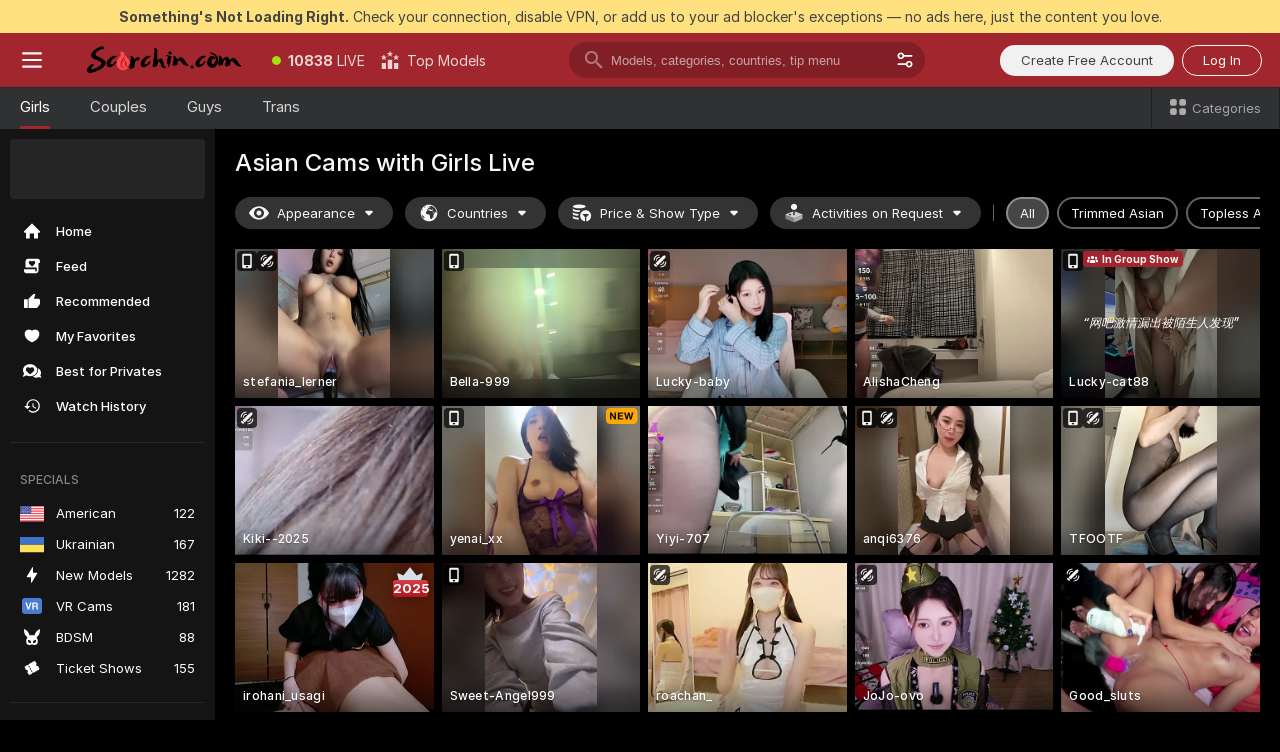

--- FILE ---
content_type: text/html; charset=utf-8
request_url: https://scorchin.com/girls/asian?action=showTokensGiveawayModalDirectLink&affiliateId=220126j7fxltlypwzt8ohvlccwf1kbu5a31nslosnlfmekvfvaoysj3mzq7c5t09&landing=goToTheTag&realDomain=go.scorchin.com&sourceId=hotporn&stripbotVariation=NullWidget&userId=f1bc03569025cd4b84cc2034e14895a7d9375953ce101e23ee44825704d68adb
body_size: 98096
content:
<!doctype html><html lang="en"><head><meta charset="utf-8"><script>!function(){"use strict";!function(){var e=window.CSP_REPORT_URI;if(e){var i=new Set;document.addEventListener("securitypolicyviolation",(function(t){if("undefined"!=typeof fetch){var r=function(e){var i=e.violatedDirective&&-1!==e.violatedDirective.indexOf("eval"),t=e.effectiveDirective&&-1!==e.effectiveDirective.indexOf("eval"),r=e.sample&&-1!==e.sample.indexOf("eval");if(!e.blockedURI&&(i||t)||r)return"eval";if("string"==typeof e.blockedURI)try{return new URL(e.blockedURI).hostname}catch(i){return e.blockedURI}return null}(t);r&&i.has(r)||(r&&i.add(r),fetch(e,{method:"POST",headers:{"Content-Type":"application/json"},body:JSON.stringify({blockedURL:t.blockedURI,columnNumber:t.columnNumber,disposition:t.disposition,documentURL:t.documentURI,effectiveDirective:t.effectiveDirective,lineNumber:t.lineNumber,originalPolicy:t.originalPolicy,referrer:t.referrer,sample:t.sample,sourceFile:t.sourceFile,statusCode:t.statusCode})}).catch((function(e){return console.error("Error sending CSP report:",e)})))}}))}}()}()</script><title>Asian Free Live Sex Cams with Naked Girls | Scorchin</title><meta data-helmet="1" property="og:title" content="Asian Free Live Sex Cams with Naked Girls"><meta data-helmet="1" property="og:description" content="Watch LIVE these hot babes in Asian sex cams. ❤️ Enter their naked chat now and enjoy the show for FREE! 🔥"><meta data-helmet="1" name="description" content="Watch LIVE these hot babes in Asian sex cams. ❤️ Enter their naked chat now and enjoy the show for FREE! 🔥"><meta data-helmet="1" name="robots" content="index, follow, max-snippet:-1, max-video-preview:-1, max-image-preview:large"><script>window.ANALYTICS_CDN='https://assets.strpssts-ana.com/assets/'</script><meta name="theme-color" content="#303133"><meta http-equiv="Cache-Control" content="no-cache"><meta name="apple-mobile-web-app-capable" content="yes"><meta name="viewport" content="width=device-width,initial-scale=1"><meta name="RATING" content="RTA-5042-1996-1400-1577-RTA"><meta name="RATING" content="mature"><meta name="google" content="notranslate"><meta name="msapplication-square70x70logo" content="https://assets.striiiipst.com/assets/icons/mstile-70x70_scorchin.com.png?v=c4eb2254"><meta name="msapplication-square150x150logo" content="https://assets.striiiipst.com/assets/icons/mstile-150x150_scorchin.com.png?v=c4eb2254"><meta name="msapplication-square270x270logo" content="https://assets.striiiipst.com/assets/icons/mstile-270x270_scorchin.com.png?v=c4eb2254"><meta name="msapplication-wide310x150logo" content="https://assets.striiiipst.com/assets/icons/mstile-310x150_scorchin.com.png?v=c4eb2254"><meta name="msapplication-square310x310logo" content="https://assets.striiiipst.com/assets/icons/mstile-310x310_scorchin.com.png?v=c4eb2254"><style>:root{--primary:#a2262e;--primary-light:#fa5365;--primary-dark:#912229;--primary-border:#a2262e;--primary-modal:#a2262e;--primary-gradient:#a2262e;--header-logo-aspect-ratio:5.000;--footer-logo-aspect-ratio:5.000}.adblocker-notification{display:flex;position:relative;width:100vw;padding:8px 16px;background:#ffe180;color:#434343;z-index:10002;justify-content:center}</style><style>.disable-transition *{transition:none!important}</style><link rel='preload' href='https://assets.striiiipst.com/assets/bootstrap_dark.c8b5ec10a4254a07.css' as='style'><link media='screen and (max-width:1279px)' rel='preload' href='https://assets.striiiipst.com/assets/bootstrap_dark_mobile.c8b5ec10a4254a07.css' as='style'><link rel="preload" href="https://assets.striiiipst.com/assets/common/fonts/Inter-Regular.woff2?v=4.1" as="font" type="font/woff2" crossorigin="anonymous"><link rel="preload" href="https://assets.striiiipst.com/assets/common/fonts/Inter-Medium.woff2?v=4.1" as="font" type="font/woff2" crossorigin="anonymous"><link rel="preload" href="https://assets.striiiipst.com/assets/common/fonts/Inter-Bold.woff2?v=4.1" as="font" type="font/woff2" crossorigin="anonymous"><script>window.SPLIT_STYLE_CHUNKS={"settings_theme.2d7c516664bd90c6.css":true,"studios_theme.b04a5cfe04fa796b.css":true,"models_theme.1ef9f998260bb266.css":true,"70930_theme.d730bc5ae657ccef.css":true,"about_theme.195ef9760504ffd4.css":true,"model-about_theme.7636af21f9299c8c.css":true,"bootstrap_theme.c8b5ec10a4254a07.css":true,"82770_theme.a7cd0a9c6e0c0594.css":true,"viewcam_theme.ae8a3279bb209f0a.css":true}</script><script>var PWA_API_DISCOVER_HOST="",AMPLITUDE_ALTERNATIVE_URL="loo3laej.com",AMPLITUDE_SR_CONFIG_ALTERNATIVE_URL="https://sr-client-cfg.amplitude.com/config",AMPLITUDE_SR_TRACK_ALTERNATIVE_URL="https://api-sr.amplitude.com/sessions/v2/track",ALTKRAFT_TOKEN="kfvhQPLZdst-3617045b97e5b4a1",FIREBASE_API_KEY="AIzaSyC8HXmH6EMTJ-zwRr4DSJoLThqyCp-cdgM",FIREBASE_PROJECT_ID="superchat-2d0d0",FIREBASE_MESSAGE_SENDER_ID="685102796556",ALTKRAFT_TOKEN_V3="2552uptpfSWT-3617045b97e5b4a1",VAPID_KEY_V3="BHmBXjSJ4uenluBFzVz2Yh3kiclqnT_gFyheaS9W3AE_SFXgX7ntwu6jW3GjAhPc01h9KkCn8gwkxCfm3uAo8DU",AMPLITUDE_KEY="19a23394adaadec51c3aeee36622058d",RELEASE_VERSION="11.5.9",GOOGLE_CLIENT_ID="496975381147-lnam683jun41jc8uaglmccl4vbv2js28.apps.googleusercontent.com",HAS_TWITTER_AUTH=!0,GTAG_TRACK_ID="UA-63657136-5",GTAG_TRACK_TYPE="UA",SITE_NAME="Scorchin",SENTRY_DSN="https://d8629522213649e7a4e0b63d14e1dc5f@sentry-public.stripchat.com/9",SENTRY_TRACES_SAMPLE_RATE="0.01",ERROR_REPORTING_ENABLED=true,LIGHT_LOGO_URL="",HEADER_LOGO_URL="https://assets.striiiipst.com/assets/icons/headerlogo_scorchin.com.png?v=0e897938",FOOTER_LOGO_URL="https://assets.striiiipst.com/assets/icons/footerlogo_scorchin.com.png?v=0e897938",APP_ICON_URL="https://assets.striiiipst.com/assets/icons/appicon_scorchin.com.png?v=c4eb2254",META_OG_IMAGE_URL="",WATERMARK_URL="https://assets.striiiipst.com/assets/icons/watermark_scorchin.com.png?v=0e897938",WHITE_LABEL_ID="scorchincom",IS_XHL_WL=!1,DEPLOY_ENV="production",WHITE_LABEL_HOST="scorchin.com",WHITE_LABEL_REDIRECT_URL="",THEME_ID="dark",CANONICAL_DOMAIN_NAME="",CANONICAL="https://stripchat.com",WEB_PUSH_ID="web.com.supportlivecam",MODELS_REGISTRATION_URL="https://go.scorchin.com/signup/model?targetDomain=stripchat.com&userId=f1bc03569025cd4b84cc2034e14895a7d9375953ce101e23ee44825704d68adb&sourceId=scorchin.com",STUDIOS_REGISTRATION_URL="https://go.scorchin.com/?targetDomain=stripchat.com&userId=f1bc03569025cd4b84cc2034e14895a7d9375953ce101e23ee44825704d68adb&sourceId=scorchin.com&path=/signup/studio",WEBMASTERS_REGISTRATION_URL="https://stripcash.com/sign-up/?userId=f1bc03569025cd4b84cc2034e14895a7d9375953ce101e23ee44825704d68adb",DEFAULT_INDEX_TAG_URL="girls",I18N_POSTFIX="",IS_I18N_SEO_IGNORE_CROWDIN=!1,IS_STREAMING_AVAILABLE=!1,IS_WL_PIXELATED=!1,IS_PIXELATED_STREAM_ENABLED=!1,IS_TAG_BASED_WL=!1,IS_HIDE_CONTENT=!1,UI_OVERRIDE="default",IS_ALT_WL=!1,SOCIAL_URLS={twitter:"https://twitter.com/ScorchinCams",instagram:"",snapchat:"",facebook:""}</script><script>!function(){var t="onErrorLoadScript=1";window.addEventListener("error",(function(e){var n=e.target;if(n&&n instanceof HTMLScriptElement&&"app"===n.getAttribute("data-stripchat-script")){var o=new Date(Date.now()+6e4);try{-1===document.cookie.indexOf(t)&&(document.cookie=t+";path=/;expires="+o.toUTCString(),setTimeout((function(){return location.reload()}),3e3))}catch(t){console.warn(t)}}}),!0)}()</script><script>var _jipt=[];_jipt.push(["project","stripchat"]),function(){var subdomainMatch=/^(ar|br|cs|da|de|es|fi|fr|el|hr|hu|id|it|ita|ja|ko|nl|no|pl|pol|pt|ro|ru|sk|sv|tr|vi|zh|ua|zt|th|ms|bn)(?=\..+\.).+/i.exec(location.hostname),aliasLocales={pol:"pl",ita:"it"},i18nScript="https://assets.striiiipst.com/assets/translations_en.2ef3e3ac921007.js",canvasPerformanceTest="https://assets.striiiipst.com/assets/canvas-performance-test.js";!function(){"use strict";var n={d:function(t,e){for(var i in e)n.o(e,i)&&!n.o(t,i)&&Object.defineProperty(t,i,{enumerable:!0,get:e[i]})},o:function(t,n){return Object.prototype.hasOwnProperty.call(t,n)}},t={};function e(t,n){window.SUBDOMAIN="en";try{if(/crowdinInContext=1/.test(document.cookie))return void(window.SUBDOMAIN="aa")}catch(t){console.warn(t)}t&&t.length>1&&(window.SUBDOMAIN=n[t[1]]||t[1])}function r(){try{document&&document.documentElement&&/(?:^|;\s*)c=/.test(document.cookie)&&document.documentElement.classList.add("cookie-accepted")}catch(t){}}function i(){if(window.LEGACY=!1,-1!==location.search.indexOf("es-legacy"))window.LEGACY=!0;else if(-1!==location.search.indexOf("es-modern"))window.LEGACY=!1;else try{if(!("IntersectionObserver"in window&&"Promise"in window&&"fetch"in window&&"WeakMap"in window&&"fromEntries"in Object&&"finally"in Promise.prototype))throw{};eval("const a = async ({ ...rest } = {}) => rest; let b = class {};"),window.LEGACY=!1}catch(t){window.LEGACY=!0}if(window.LEGACY)try{(new Image).src="/pixel/static/legacy?t=".concat(Date.now())}catch(t){}}function o(t){var n=t,e=null,i=function(){},r=function(t){};return"en"!==window.SUBDOMAIN&&(n=n.replace("_en","_"+window.SUBDOMAIN)),window.I18N_POSTFIX&&"default"!==window.I18N_POSTFIX&&(n=n.replace("translations","translations_"+window.I18N_POSTFIX)),"aa"===window.SUBDOMAIN&&(e="//cdn.crowdin.com/jipt/jipt.js"),window.I18N_SCRIPT_PROMISE=new Promise((function(t,n){i=t,r=n})),{i18nScript:n,jiptScript:e,resolveI18nPromise:i,rejectI18nPromise:r}}function c(){window.BUNDLE_LOAD_METRICS={resources:{},build:Date.now()};var t=/\/([\w-]+)\.\w{10,20}\.js/;function n(n){var e=n.src,i=n.startTime,r=n.isError;if(e){var o=Date.now()-i,c=e.match(t),a=c?c[1]:e;window.BUNDLE_LOAD_METRICS.resources[a]={error:r,time:o}}}return{injectScript:function(t){var e=t.src,i=t.onLoad,r=t.onError,o=t.fetchPriority,c=Date.now(),a=document.createElement("script");a.setAttribute("data-stripchat-script","app"),a.setAttribute("data-stripchat-script","app"),a.addEventListener("load",(function(){null==i||i(e),n({src:e,startTime:c,isError:!1})})),a.addEventListener("error",(function(t){null==r||r(t.error),n({src:e,startTime:c,isError:!0})})),o&&(a.fetchPriority?a.fetchPriority=o:"high"===o&&function(t){var n=document.createElement("link");n.rel="preload",n.as="script",n.href=t,document.head.appendChild(n)}(e)),a.async=!0,a.src=e,document.head.appendChild(a)}}}function a(t,n,a,s){e(t,s),i(),r(),window.STATIC_PATH_REPLACED="https://assets.striiiipst.com/assets";var d=o(n),w=d.i18nScript,u=d.jiptScript,l=d.resolveI18nPromise,p=d.rejectI18nPromise,f=c().injectScript;function m(){window.IS_LOADED=!0}window.HANDLE_LATE_LOADABLE_SCRIPT=function(t){f({src:t})},f({src:w,onLoad:function(){return l()},onError:function(t){return p(t)}}),u&&f({src:u}),f({src:a}),window.IS_LOADED=!1,"complete"===document.readyState?m():window.addEventListener("load",m)}a(subdomainMatch,i18nScript,canvasPerformanceTest,aliasLocales)}()}()</script><script async data-stripchat-script="app" fetchpriority="high" src='https://assets.striiiipst.com/assets/corejs-75349.9e240b24a5ffbb27.js'></script><script async data-stripchat-script="app" fetchpriority="high" src='https://assets.striiiipst.com/assets/redux-48526.e096bd9b05468601.js'></script><script async data-stripchat-script="app" fetchpriority="high" src='https://assets.striiiipst.com/assets/vendors-66831.b9d59b28c4bf5576.js'></script><script async data-stripchat-script="app" fetchpriority="high" src='https://assets.striiiipst.com/assets/main.2864b5f994fc523f.js'></script><script async data-stripchat-script="app" fetchpriority="high" src='https://assets.striiiipst.com/assets/react-65374.2c809e0d42ef8fab.js'></script><script async data-stripchat-script="app" fetchpriority="high" src='https://assets.striiiipst.com/assets/redux-33349.fe7bd84d566cd749.js'></script><script async data-stripchat-script="app" fetchpriority="high" src='https://assets.striiiipst.com/assets/vendors-6370.fef4d473a8ef7e0d.js'></script><script async data-stripchat-script="app" fetchpriority="high" src='https://assets.striiiipst.com/assets/bootstrap.a535dc580d943f5c.js'></script><script async data-stripchat-script="app" src='https://assets.striiiipst.com/assets/offlineModels.9407a36b44c8512a.js'></script><script>window.SSR_ICONS = ["menu","dot","best-models","search-3","filter","menu-mobile","sort","categories-2","close-2","close-3","home","feed","recommended","favorited","locked","watch-history","lightning","badge-vr-ds","bunny-mask","ticket-ds","interactive-toy-ds","mobile","sparks","categories-ds","i18n","close-arrow","eye-ds","globe-ds","tokens-stripchat-logo-ds","joystick-vert-ds","triangle-arrow-down-ds","group-ds","award-hall-of-fame-by-year","ticket","x-logo-ds"]</script><script>!function(){"use strict";var t,n,o="http://www.w3.org/2000/svg",e=!1,a=[],c=function(){var n;t||((t=document.getElementById("svgDefs"))||((t=document.createElementNS(o,"defs")).id="svgDefs",(n=document.createElementNS(o,"svg")).style.display="none",n.appendChild(t)),document.body.appendChild(n))},r=function(o,r){n||(n=document.createDocumentFragment()),n.appendChild(o),r&&a.push(r),e||(requestAnimationFrame((function(){n&&(c(),t.appendChild(n),a.forEach((function(t){return t()})),a=[],n=void 0,e=!1)})),e=!0)},s=!1,i={},u=function(t){var n=i[t];(null==n?void 0:n.svgData)&&function(t,n,e){var a=t[0],c=t[1],s=document.createElementNS(o,"symbol");s.id="".concat("icons","-").concat(n),s.innerHTML=a,s.setAttribute("viewBox",c),r(s,e)}(n.svgData,t,(function(){n.callbacks.forEach((function(t){return t()})),n.callbacks=[],n.errorCallbacks=[],delete n.svgData,n.status="rendered"}))},d=function(t,n,o){try{var e=i[t]||{status:"init",callbacks:[],errorCallbacks:[]};if(i[t]=e,"rendered"===e.status)return void(null==n||n());n&&e.callbacks.push(n),o&&e.errorCallbacks.push(o),"init"===e.status&&(e.status="loading",function(t,n,o){var e="".concat(window.STATIC_PATH_REPLACED,"/svg-icons/").concat(t,".json?").concat("6c948f2f");if("undefined"==typeof fetch){var a=new XMLHttpRequest;a.open("GET",e),a.onload=function(){200!==a.status&&o(Error("Cannot load ".concat(t,". Status ").concat(a.status)));try{var e=JSON.parse(a.responseText);n(e)}catch(n){o(Error("Cannot parse ".concat(t," json")))}},a.onerror=function(){return o(Error("Cannot load ".concat(t)))},a.send()}else fetch(e,{priority:"low"}).then((function(t){if(!t.ok)throw Error("Status ".concat(t.status));return t.json()})).then((function(t){n(t)})).catch((function(n){o(Error("Cannot load ".concat(t,". ").concat(null==n?void 0:n.message)))}))}(t,(function(n){e.status="loaded",e.svgData=n,s&&u(t)}),(function(n){e.errorCallbacks.forEach((function(t){return t(n)})),delete i[t]})))}catch(t){console.error(t)}},l=function(){if(!s){s=!0;try{Object.keys(i).filter((function(t){var n;return"loaded"===(null===(n=i[t])||void 0===n?void 0:n.status)})).forEach((function(t){u(t)}))}catch(t){console.error(t)}}};window.SSR_ICONS&&window.SSR_ICONS.forEach((function(t){return d(t)})),"loading"!==document.readyState&&l(),window.svgLoader={importIcon:d,onDomReady:l}}()</script><script>window.CONFIG_PRELOADER_SSR_DATA = {"mode":"guest"};</script><script>!function(){"use strict";var n,t=new RegExp("(?:^|;\\s*)".concat("avStartedAt","=([^;]*)")),e=function(){try{var n=function(n){var e=n.match(t);return(null==e?void 0:e[1])?decodeURIComponent(e[1]):null}(document.cookie);return null!=n&&!Number.isNaN(n)&&new Date(n).getTime()>0?n:null}catch(n){return null}},i=function(n,t){var e=t.requestPath;return n.get("/v3/config/initial-dynamic",{requestPath:e},{withResponseHeaders:!0})},r={5:"ServerError",4:"ClientError"},a="NetworkError",o=function(n){var t;return null!==(t=r[Math.floor(n/100)])&&void 0!==t?t:a},c=(n="/api/front",{get:function(t,e){var i=arguments.length>2&&void 0!==arguments[2]?arguments[2]:{},r=i.headers,c=i.withResponseHeaders,s=new Headers;if(s.append("Accept","application/json"),s.append("Front-Version",window.RELEASE_VERSION||""),r){var u=function(n){var t=r[n];Array.isArray(t)?t.forEach((function(t){return s.append(n,t)})):t&&s.append(n,t)};for(var f in r)u(f)}var d=n+t;if(e&&"object"==(void 0===e?"undefined":e&&"undefined"!=typeof Symbol&&e.constructor===Symbol?"symbol":typeof e)){var l=new window.URLSearchParams;for(var h in e){var g=e[h];g&&l.append(h,"".concat(g))}d+="?".concat(l.toString())}return fetch(d,{headers:s}).catch((function(n){throw Object.assign(n,{name:a,source:"preloaderApi"})})).then((function(n){if(!n.ok){var t=Error("".concat(n.status," ").concat(n.statusText));throw Object.assign(t,{name:o(n.status),source:"preloaderApi"}),t}return n.json().then((function(t){return c?Object.assign(t,{responseHeaders:Object.fromEntries(n.headers.entries())}):t}))}))}});window.configPreloaderCache=function(){var n=window.CONFIG_PRELOADER_SSR_DATA;delete window.CONFIG_PRELOADER_SSR_DATA;var t={};if("guest"===(null==n?void 0:n.mode)){var r={requestPath:window.location.pathname},a=i(c,r);a.catch((function(){})),t.initialDynamicConfigPromise={promise:a,params:r}}else if("user"===(null==n?void 0:n.mode)){var o={requestPath:window.location.pathname},s=i(c,o),u={avStartedAt:e()||void 0},f=c.get("/v3/config/dynamic",u,{withResponseHeaders:!0,ssrCache:function(n){return n.requestInfo,null}}),d=s.then((function(n){var t=n.initialDynamic.jwtToken;return t?function(n){var t=arguments.length>1&&void 0!==arguments[1]?arguments[1]:{};return n.get("/abtests/config",{},{withJwtAuth:!0,headers:t})}(c,{Authorization:t}):null})),l={isTagBasedWl:n.isTagBasedWl},h=s.then((function(n){var t=n.initialDynamic.jwtToken;return function(n,t){var e=arguments.length>2&&void 0!==arguments[2]?arguments[2]:{};return n.get("/tags/config/dynamic",t,{headers:e,withJwtAuth:!0,ssrCache:function(n){return n.requestInfo,null}})}(c,l,t?{Authorization:t}:{})}));s.catch((function(){})),f.catch((function(){})),d.catch((function(){})),h.catch((function(){})),t.staticConfig=n.staticConfig,t.featuresConfig=n.featuresConfig,t.initialStaticConfig=n.initialStaticConfig,t.tagsStaticConfig=n.tagsStaticConfig,t.abTestsConfig=n.abTestsConfig,t.initialDynamicConfigPromise={promise:s,params:o},t.dynamicConfigPromise={promise:f,params:u},t.abTestsServerPromise=d,t.dynamicTagsConfigPromise={promise:h,params:l}}return t}()}()</script><link rel="manifest" href="/manifest.json"><link data-helmet="1" rel="alternate" href="https://stripchat.com/girls/asian" hreflang="x-default"><link data-helmet="1" rel="alternate" href="https://stripchat.com/girls/asian" hreflang="en"><link data-helmet="1" rel="alternate" href="https://de.stripchat.com/girls/asian" hreflang="de"><link data-helmet="1" rel="alternate" href="https://fr.stripchat.com/girls/asian" hreflang="fr"><link data-helmet="1" rel="alternate" href="https://es.stripchat.com/girls/asian" hreflang="es"><link data-helmet="1" rel="alternate" href="https://ita.stripchat.com/girls/asian" hreflang="it"><link data-helmet="1" rel="alternate" href="https://nl.stripchat.com/girls/asian" hreflang="nl"><link data-helmet="1" rel="alternate" href="https://pt.stripchat.com/girls/asian" hreflang="pt"><link data-helmet="1" rel="alternate" href="https://br.stripchat.com/girls/asian" hreflang="pt-BR"><link data-helmet="1" rel="alternate" href="https://el.stripchat.com/girls/asian" hreflang="el"><link data-helmet="1" rel="alternate" href="https://ua.stripchat.com/girls/asian" hreflang="uk"><link data-helmet="1" rel="alternate" href="https://pol.stripchat.com/girls/asian" hreflang="pl"><link data-helmet="1" rel="alternate" href="https://ru.stripchat.com/girls/asian" hreflang="ru"><link data-helmet="1" rel="alternate" href="https://ro.stripchat.com/girls/asian" hreflang="ro"><link data-helmet="1" rel="alternate" href="https://hu.stripchat.com/girls/asian" hreflang="hu"><link data-helmet="1" rel="alternate" href="https://cs.stripchat.com/girls/asian" hreflang="cs"><link data-helmet="1" rel="alternate" href="https://hr.stripchat.com/girls/asian" hreflang="hr"><link data-helmet="1" rel="alternate" href="https://sk.stripchat.com/girls/asian" hreflang="sk"><link data-helmet="1" rel="alternate" href="https://no.stripchat.com/girls/asian" hreflang="no"><link data-helmet="1" rel="alternate" href="https://sv.stripchat.com/girls/asian" hreflang="sv"><link data-helmet="1" rel="alternate" href="https://da.stripchat.com/girls/asian" hreflang="da"><link data-helmet="1" rel="alternate" href="https://fi.stripchat.com/girls/asian" hreflang="fi"><link data-helmet="1" rel="alternate" href="https://ja.stripchat.com/girls/asian" hreflang="ja"><link data-helmet="1" rel="alternate" href="https://ko.stripchat.com/girls/asian" hreflang="ko"><link data-helmet="1" rel="alternate" href="https://zh.stripchat.com/girls/asian" hreflang="zh"><link data-helmet="1" rel="alternate" href="https://zt.stripchat.com/girls/asian" hreflang="zh-Hant"><link data-helmet="1" rel="alternate" href="https://th.stripchat.com/girls/asian" hreflang="th"><link data-helmet="1" rel="alternate" href="https://bn.stripchat.com/girls/asian" hreflang="bn"><link data-helmet="1" rel="alternate" href="https://id.stripchat.com/girls/asian" hreflang="id"><link data-helmet="1" rel="alternate" href="https://ms.stripchat.com/girls/asian" hreflang="ms"><link data-helmet="1" rel="alternate" href="https://vi.stripchat.com/girls/asian" hreflang="vi"><link data-helmet="1" rel="alternate" href="https://ar.stripchat.com/girls/asian" hreflang="ar"><link data-helmet="1" rel="alternate" href="https://tr.stripchat.com/girls/asian" hreflang="tr"><link data-helmet="1" rel="preconnect" href="https://edge-hls.doppiocdn.com"><link data-helmet="1" rel="canonical" href="https://stripchat.com/girls/asian"><link rel='stylesheet' data-href='bootstrap_theme.c8b5ec10a4254a07.css' href='https://assets.striiiipst.com/assets/bootstrap_dark.c8b5ec10a4254a07.css'><link media='screen and (max-width:1279px)' rel='stylesheet' data-href='bootstrap_theme_mobile.c8b5ec10a4254a07.css' href='https://assets.striiiipst.com/assets/bootstrap_dark_mobile.c8b5ec10a4254a07.css'><link rel="icon" sizes="16x16" href="https://assets.striiiipst.com/assets/icons/favicon-16x16_scorchin.com.png?v=c4eb2254"><link rel="icon" sizes="32x32" href="https://assets.striiiipst.com/assets/icons/favicon-32x32_scorchin.com.png?v=c4eb2254"><link rel="icon" sizes="196x196" href="https://assets.striiiipst.com/assets/icons/favicon-196x196_scorchin.com.png?v=c4eb2254"><link rel="icon" sizes="512x512" href="https://assets.striiiipst.com/assets/icons/favicon-512x512_scorchin.com.png?v=c4eb2254"><link rel="mask-icon" href="https://assets.striiiipst.com/assets/icons/mask-icon_scorchin.com.png"><link rel="apple-touch-icon" sizes="120x120" href="https://assets.striiiipst.com/assets/icons/apple-touch-icon-120x120_scorchin.com.png?v=c4eb2254"><link rel="apple-touch-icon" sizes="152x152" href="https://assets.striiiipst.com/assets/icons/apple-touch-icon-152x152_scorchin.com.png?v=c4eb2254"><link rel="apple-touch-icon" sizes="167x167" href="https://assets.striiiipst.com/assets/icons/apple-touch-icon-167x167_scorchin.com.png?v=c4eb2254"><link rel="apple-touch-icon" sizes="180x180" href="https://assets.striiiipst.com/assets/icons/apple-touch-icon-180x180_scorchin.com.png?v=c4eb2254"><link rel="dns-prefetch" href="//img.strpst.com"><link rel="preconnect" href="//img.strpst.com"><link rel="preconnect" href="/api/front"></head><body class="disable-transition"><!--
    release_version: 11.5.9
    branch: production
    revision: e7c152a324482fc8ff2aaf7129bd3e14f2295f3d
    template_version: 0f0ae1b7
  --><script>window.svgLoader.onDomReady()</script><script>!function(){"use strict";for(var e={SIGNUP:"signup",LOGIN:"login",FAN_CLUB_SUBSCRIPTION:"fanClubSubscription"},t=/^(http|https):\/\/([^/]*)(xhamster(live)?|strip(dev|chat))\.(com|local|dev)\/?/,o={AUTO_SPY:"autoSpy",COPY_GIFT_LINK:"copyGiftLink",SHOW_INSTALL_PWA_MODAL:"showInstallPwaModal",TWO_FACTOR_AUTHORIZATION:"2fa",GOLD_MEMBERSHIP_SUBSCRIBE_DIRECT_LINK:"goldMembershipSubscribeDirectLink",SIGN_UP_MODAL_DIRECT_LINK:"signUpModalDirectLink",SIGN_UP_PREFILLED:"signUpPrefilled",SIGN_UP_MODAL_DIRECT_LINK_INTERACTIVE:"signUpModalDirectLinkInteractive",SIGN_UP_MODAL_DIRECT_LINK_INTERACTIVE_CLOSE:"signUpModalDirectLinkInteractiveClose",SHOW_TOKENS_GIVEAWAY_MODAL_DIRECT_LINK:"showTokensGiveawayModalDirectLink",CARD_VERIFICATION_BONUS_PACKAGE:"cardVerificationBonusPackage",BUY_TOKENS_PROMO:"buyTokensPromo",SIGN_UP_PROMO:"signUpPromo",MODEL_FILTER_APPLY_SORT_BY:"sortBy",MODEL_CHAT_TAB_TOGGLE:"toggleTab",PERSONAL_NOTIFICATIONS:"personalNotifications",OPEN_NOTIFICATIONS_CENTER:"openNotificationsCenter",INVISIBLE_MODE:"invisibleMode",REDEEM_CODE:"redeemCode",OPEN_CHAT:"openChat",OPEN_PRIVATE_MODAL:"openPrivateModal",OPEN_FAN_CLUB_MODAL:"openFanClubModal",OPEN_SEND_TIP_DIALOG:"openSendTipDialog",OPEN_BUY_TOKENS_MODAL:"openBuyTokensModal",OPEN_GUEST_ON_BORDING:"openGuestOnBoarding",LOGIN_BY_LINK:"loginByLink",CONNECT_STUDIO:"connectStudio",EXTRA_VERIFICATION:"extraVerification",OPEN_AGE_VERIFICATION:"openAgeVerification",MAIN_PERSON_EMAIL_VERIFICATION:"connectMainPerson",TWITTER_AUTH:"twitterAuth",GOOGLE_AUTH:"googleAuthorization",OPEN_CONFIRM_CONNECT_TO_STUDIO_MODAL:"openConfirmConnectToStudioModal",USERNAME_NOT_ALLOWED:"usernameNotAllowed",SHOW_STREAMING_APP_MODAL:"showStreamingAppModal"},n={},i=location.search.substring(1).split("&"),_=0;_<i.length;_++){var r=i[_].split("=");n[r[0]]=r[1]}var a=function(e,t){if(!t)return!1;for(var o=Object.keys(e),n=0;n<o.length;n++)if(e[o[n]]===t)return!0;return!1},I=!1;try{I=document.cookie.indexOf("isVisitorsAgreementAccepted=1")>=0}catch(e){console.warn(e)}var O=function(){var i=n.affiliateId||localStorage.getItem("affiliateId"),_=n.userId,r=n.sauid,I=n.action,O=n.showModal,N=a(o,I)||a(e,O);if(i||_||N||r)return!0;var E=document.referrer,T=!1;try{(function(e,t){if(!e)return!1;try{var o=new URL(e),n=new URL(t);return o.host===n.host}catch(e){return!1}})(E,location.href)&&(T=!0)}catch(e){return!1}return t.test(E)&&!T}(),N=/^\/buy-tokens(\/(success|failure))?\/?$/.test(window.location.pathname);!n.agev&&(I||O||N)&&document.body.classList.add("visitor-agreement-hidden")}()</script><script>!function(){"use strict";var e=!1,n=function(e,n,d){var o=document.createElement("div");return o.className=n,d&&(o.id=d),e.appendChild(o),o};function d(){if(!e&&(e=!0,!("__PRELOADED_STATE__"in window)))for(var d=n(document.body,"loader","body_loader"),o=n(d,"fading-circle centered"),c=1;c<=12;c++)n(o,"loader-circle".concat(c," loader-circle"))}window.initLoader=d,document.addEventListener("DOMContentLoaded",d,{once:!0})}()</script><script>!function(){function o(o,i){var n=[o,"expires=Thu, 01 Jan 1970 00:00:00 GMT"];i&&n.push("domain="+i),document.cookie=n.join(";"),n.push("path=/"),document.cookie=n.join(";")}var i,n,e,t,a,l,c=0;try{c=document.cookie.length}catch(o){console.warn(o)}var r=c>=5e3;(c>=4e3||r)&&(r&&function(){for(var i=document.cookie.split(";"),n=location.hostname,e=0;e<i.length;e++){var t=i[e].split("=")[0].trim()+"=";o(t,null),o(t,n),o(t,"."+n);for(var a=0;!((a=n.indexOf(".",a+1))<0);)o(t,n.substring(a)),o(t,n.substring(a+1))}}(),n=(i={limit:5,interval:1e3,payload:{size:c},callback:function(){r&&document.location.reload()}}).payload,e=i.limit,t=i.interval,a=i.callback,l=0,function o(){if(!(++l>=e)){if(!window.__log)return void setTimeout(o,t);window.__log("error","Cookie limit exceeded",n).finally(a)}}())}()</script><svg style="height:0;width:0;display:block"><defs><symbol id="site_logo_header" viewBox="0 0 1250 250"><image href="https://assets.striiiipst.com/assets/icons/headerlogo_scorchin.com.png?v=0e897938"></image></symbol><symbol id="site_logo_footer" viewBox="0 0 1250 250"><image href="https://assets.striiiipst.com/assets/icons/footerlogo_scorchin.com.png?v=0e897938"></image></symbol></defs></svg><div id="agreement-root"><div class="full-cover modal-wrapper visitors-agreement-modal"><div class="modal-content modal-header-none"><div class="background-wrapper hide-gender-switcher"><div class="visitors-agreement-bg-gradient"><div class="visitors-agreement-bg-gradient__gender visitors-agreement-bg-gradient__gender--no-gender"></div></div><div class="content-wrapper"><div class="content-container"><div class="site-logo-wrapper site-logo-wrapper-girls"><div class="header-logo header-logo-no-responsive"><svg><use xlink:href="#site_logo_header"></use></svg></div></div><div class="site-description">We are creating a better experience for 18+ LIVE entertainment. Join our open-minded community &amp; start interacting now for FREE.</div><button autofocus="" class="btn btn-apply-alter btn-inline-block btn-large btn-visitors-agreement-accept" type="button">I&#x27;m Over 18</button><div class="agreement-terms"><span class="">By entering and using this website, you confirm you’re over 18 years old and agree to be bound by the <a rel="nofollow" href="/terms">Terms of Use</a> and <a rel="nofollow" href="/privacy">Privacy Policy</a></span> <span class=""><a rel="nofollow" href="/2257">18 U.S.C. 2257 Record-Keeping Requirements Compliance Statement.</a></span><br/>If you provide sensitive personal data, by entering the website, you give your explicit consent to process this data to tailor the website to your preferences.<span class="parental-control">If you’re looking for a way to restrict access for a minor, see our <a rel="nofollow" href="/parental-control"> Parental Control Guide </a></span></div><hr class="visitors-agreement-modal-divider"/></div><div class="content-container"><a class="decline-link visitors-agreement-decline" href="https://google.com/" rel="noopener noreferrer nofollow">Exit Here</a><div class="warnings"><p><span class="">THIS WEBSITE CONTAINS MATERIAL THAT IS <strong>SEXUALLY EXPLICIT</strong>.</span> <span class="">You must be at least eighteen (18) years of age to use this Website, unless the age of majority in your jurisdiction  is greater than eighteen (18) years of age, in which case you must be at least the age of majority in your jurisdiction. Use of this Website is not permitted where prohibited by law.</span></p><p><span class="">This Website also requires the use of cookies. More information about our cookies can be found at our <a rel="nofollow" href="/privacy">Privacy Policy</a>. BY ENTERING THIS WEBSITE AND USING THIS WEBSITE YOU AGREE TO THE USE OF COOKIES AND ACKNOWLEDGE THE PRIVACY POLICY.</span><br/>All models were 18 and over at the time of the creation of such depictions.</p></div><div class="label-link-block"><a href="https://www.rtalabel.org/?content=validate&amp;ql=b9b25de5ba5da974c585d9579f8e9d49&amp;rating=RTA-5042-1996-1400-1577-RTA" class="label-link" target="_blank" rel="noopener noreferrer nofollow" aria-label="RTA"><img alt="rta-logo" class="icon icon-rta-logo icon-static" src="https://assets.striiiipst.com/assets/common/images/static-icons/rta-logo.png"/></a><div class="label-link"><img alt="safe-labeling" class="icon icon-safe-labeling icon-static" src="https://assets.striiiipst.com/assets/common/images/static-icons/safe-labeling.png"/></div><a href="https://www.asacp.org/?content=validate&amp;ql=b9b25de5ba5da974c585d9579f8e9d49" class="label-link" target="_blank" rel="noreferrer noopener nofollow" aria-label="ASACP"><img alt="asacp" class="icon icon-asacp icon-static" src="https://assets.striiiipst.com/assets/common/images/static-icons/asacp.png"/></a><a href="https://pineapplesupport.org/about-pineapple-support/" class="label-link" target="_blank" rel="noreferrer noopener nofollow" aria-label="Go to Pineapple support"><img alt="pineapple-support" class="icon icon-pineapple-support icon-static" src="https://assets.striiiipst.com/assets/common/images/static-icons/pineapple-support.png"/></a></div></div></div></div></div></div></div><script>!function(){var e=1>=Math.floor(100*Math.random()),t=function(){return e&&/stripchat|xhamsterlive/.test(location.hostname)},n=document.querySelector(".visitors-agreement-decline");if(n){var r=document.querySelector("html");!document.body.classList.contains("visitor-agreement-hidden")&&(r.classList.add("disable-scroll"),t()&&(document.createElement("img").src="/pixel/agreement/display")),window.__visitorsAgreementDeclineHandler=function(e){if(t()){e.preventDefault();var n=document.createElement("img");n.onload=n.onerror=function(){location.href=e.target.href},n.src="/pixel/agreement/exit"}},n.addEventListener("click",window.__visitorsAgreementDeclineHandler),window.__visitorsAgreementAcceptPixelEvent=function(){t()&&(document.createElement("img").src="/pixel/agreement/ok")};var i=document.querySelector(".btn-visitors-agreement-accept");window.__visitorsAgreementAcceptHandler=function(){r.classList.remove("disable-scroll"),window.__isVisitorsAgreementAcceptedBeforeClientFetched=!0;try{document.cookie="isVisitorsAgreementAccepted=1"}catch(e){console.warn(e)}var e=document.querySelector(".visitors-agreement-modal"),t=e.querySelector(".hide-gender-switcher"),n=e.querySelector('input[name="visitors-agreement-gender-switcher"]:checked');if(n&&!t)try{var i=new Date;localStorage.setItem("18PlusGenderSelected",JSON.stringify(n.value));var o=i.setFullYear(i.getFullYear()+1)-Date.now();localStorage.setItem("18PlusGenderSelected_expires",JSON.stringify(o))}catch(e){console.warn(e)}switch(null==n?void 0:n.value){case"men":window.location.href="/men";break;case"trans":window.location.href="/trans";break;default:document.body.classList.add("visitor-agreement-hidden")}window.__visitorsAgreementAcceptPixelEvent()},i.addEventListener("click",window.__visitorsAgreementAcceptHandler),window.__syncVisitorsAgreementWithApp=function(){n.removeEventListener("click",window.__visitorsAgreementDeclineHandler),i.removeEventListener("click",window.__visitorsAgreementAcceptHandler)}}}()</script><div id="portal-root"></div><!--LEGACY-BROWSER-NOTIFICATION-OPEN--><div id="legacy-browser-notification-root" style="position:relative;z-index:10001"></div><script>!function(){var n,e,t="legacy-browser-notification",o="legacy-browser-notification-text",i="legacy-browser-notification-close",r="notifications.recommendationBrowserForPlaying",a="notifications.recommendationBrowserForSamsungPlaying",c={chrome:{href:"https://www.google.com/chrome/",title:"Google Chrome"},firefox:{href:"https://www.mozilla.org/firefox/new/",title:"Firefox"},safari:{href:"https://www.apple.com/safari/",title:"Safari"}},l="legacyBrowserRecommendationDismissed",s=function(){try{window.localStorage.setItem(l,"true"),window.localStorage.setItem("".concat(l,"_expires"),String(Date.now()+6048e5))}catch(n){}},d=(e=f({[r]:"You’re using an outdated browser. To avoid any problems, we strongly recommend using {#chrome/} or {#firefox/}",[a]:"To avoid any problems with quality, we strongly recommend using {#chrome/}"}[n=/SamsungBrowser/i.test(navigator.userAgent||"")?a:r]),{messageId:n,textHtml:e}),p=d.messageId,m=d.textHtml;function f(n){if(!n)return"";for(var e=n.split(/\{#(chrome|firefox|safari)\/\}/g),t="",o=0;o<e.length;o++){var i=e[o],r=o%2!=0&&i in c;if(o%2==0)i&&(t+=g(i));else if(r){var a=c[i];t+='<a href="'.concat(a.href,'" target="_blank" rel="nofollow noopener noreferrer" style="color:inherit;text-decoration:underline">').concat(g(a.title),"</a>")}}return t}function g(n){return String(n).replace(/&/g,"&amp;").replace(/</g,"&lt;").replace(/>/g,"&gt;").replace(/"/g,"&quot;").replace(/'/g,"&#39;")}window.LEGACY&&!function(){try{var n=window.localStorage.getItem("".concat(l,"_expires"));if(!n)return!1;var e=Number(n);return!Number.isNaN(e)&&(e<Date.now()?(window.localStorage.removeItem(l),window.localStorage.removeItem("".concat(l,"_expires")),!1):null!=window.localStorage.getItem(l))}catch(n){return!1}}()&&(window.I18N_SCRIPT_PROMISE||Promise.resolve()).then((function(){try{var n=window.I18n.trans({messageId:p,currentLocale:window.SUBDOMAIN});return n?f(n):m}catch(n){return m}})).catch((function(){return m})).then((function(n){!function(){try{var n=window.svgLoader;"function"==typeof(null==n?void 0:n.importIcon)&&(n.importIcon("exclamation"),n.importIcon("close-ds"))}catch(n){}}();var e=document.createElement("template");e.innerHTML=function(){var n=arguments.length>0&&void 0!==arguments[0]?arguments[0]:"",e="#434343";return'\n    <div\n      id="'.concat(t,'"\n      role="status"\n      aria-live="polite"\n      style="\n        display:flex;\n        background:').concat("#ffe180",";\n        color:").concat(e,';\n        box-shadow:0 1px 0 rgba(0,0,0,.08);\n        width:100%;\n        flex: 0 0 auto;\n        align-items: flex-start;\n      ">\n\n      <div\n        style="\n          display:flex;\n          flex-direction:row;\n          align-items: flex-start;\n          justify-content:center;\n          gap:0 12px;\n          padding: 4px 0 4px 12px;\n          flex: 1 0 0;\n          align-self: stretch;\n        "\n      >\n        <style>\n          #').concat(o," { font-size: 14px; line-height: 20px; }\n          @media (min-width: 1023px) {\n            #").concat(o,' { font-size: 16px; line-height: 22px; }\n          }\n        </style>\n        <svg \n          viewBox="0 0 24 24" \n          aria-hidden="true" \n          style="\n            width:20px;\n            min-width: 20px;\n            height:20px;\n            color:').concat(e,';\n            display:block;\n            top: 10px;\n            position: relative;\n          ">\n          <use href="#icons-exclamation" xlink:href="#icons-exclamation"></use>\n        </svg>\n        <div\n          id="').concat(o,'"\n          style="\n            color: ').concat(e,';\n            flex-flow: row wrap;\n            gap: 8px 12px;\n            padding-bottom: 8px;\n            padding-top: 8px;\n          "\n        >').concat(n,'</div>\n      </div>\n      <button\n        id="').concat(i,'"\n        type="button"\n        aria-label="Close"\n        style="\n          position:relative;\n          top: 8px;\n          right: 8px;\n          padding-left: 16px;\n          background:transparent;\n          border:0;\n          color:').concat(e,';\n          cursor:pointer;\n          font-size:20px;\n          line-height:1;\n          opacity:.7;\n        "\n      >\n        <svg \n          viewBox="0 0 24 24"\n          aria-hidden="true"\n          style="\n            width:20px;\n            height:20px;\n            display:block;\n            min-width: 20px;\n          ">\n          <use href="#icons-close-ds" xlink:href="#icons-close-ds"></use>\n        </svg>\n      </button>\n    </div>\n  ')}(n).trim();var r=e.content.firstElementChild;if(r&&r instanceof HTMLElement&&!document.getElementById(t)){var a=document.getElementById("legacy-browser-notification-root");if(a)a.appendChild(r);else{var c=document.getElementById("body");(null==c?void 0:c.parentNode)?c.parentNode.insertBefore(r,c):document.body.firstChild?document.body.insertBefore(r,document.body.firstChild):document.body.appendChild(r)}var l=document.getElementById(i);l&&l.addEventListener("click",(function(){var n=document.getElementById(t);n&&(n.style.display="none"),s()}))}}))}()</script><!--LEGACY-BROWSER-NOTIFICATION-CLOSE--><div id="body"><!--EARLY-FLUSH-CHUNK-END--><div class="tooltip-v2-portal-container" id="body-container"></div><svg class="user-level-badge-filters" xmlns="http://www.w3.org/2000/svg"><defs><linearGradient id="user-level-badge-filter-grey" x1=".5" y1="0" x2=".5" y2="1" gradientTransform="matrix(88.809 0 0 97.645 5.595 1.178)" gradientUnits="userSpaceOnUse"><stop offset="0%" stop-color="#C2C2C2"></stop><stop offset="100%" stop-color="#333333"></stop></linearGradient><linearGradient id="user-level-badge-filter-bronze" x1=".5" y1="0" x2=".5" y2="1" gradientTransform="matrix(88.809 0 0 97.645 5.595 1.178)" gradientUnits="userSpaceOnUse"><stop offset="0%" stop-color="#FFA666"></stop><stop offset="100%" stop-color="#6B2D00"></stop></linearGradient><linearGradient id="user-level-badge-filter-silver" x1=".5" y1="0" x2=".5" y2="1" gradientTransform="matrix(88.809 0 0 97.645 5.595 1.178)" gradientUnits="userSpaceOnUse"><stop offset="0%" stop-color="#CAD5E2"></stop><stop offset="100%" stop-color="#2E4156"></stop></linearGradient><linearGradient id="user-level-badge-filter-gold" x1=".5" y1="0" x2=".5" y2="1" gradientTransform="matrix(88.809 0 0 97.645 5.595 1.178)" gradientUnits="userSpaceOnUse"><stop offset="0%" stop-color="#FFC80F"></stop><stop offset="100%" stop-color="#7E3A01"></stop></linearGradient><linearGradient id="user-level-badge-filter-diamond" x1=".5" y1="0" x2=".5" y2="1" gradientTransform="matrix(88.809 0 0 97.645 5.595 1.178)" gradientUnits="userSpaceOnUse"><stop offset="0%" stop-color="#EF33FF"></stop><stop offset="100%" stop-color="#560198"></stop></linearGradient><linearGradient id="user-level-badge-filter-royal" x1=".5" y1="0" x2=".5" y2="1" gradientTransform="matrix(88.809 0 0 97.645 5.595 1.178)" gradientUnits="userSpaceOnUse"><stop offset="0%" stop-color="#FE3939"></stop><stop offset="100%" stop-color="#850000"></stop></linearGradient><linearGradient id="user-level-badge-filter-legend" x1=".5" y1="0" x2=".5" y2="1" gradientTransform="matrix(88.809 0 0 97.645 5.595 1.178)" gradientUnits="userSpaceOnUse"><stop offset="0%" stop-color="#FE3939"></stop><stop offset="100%" stop-color="#850000"></stop></linearGradient><linearGradient id="user-level-badge-filter-blue" x1=".5" y1="0" x2=".5" y2="1" gradientTransform="matrix(88.809 0 0 97.645 5.595 1.178)" gradientUnits="userSpaceOnUse"><stop offset="0%" stop-color="#8EBDE7"></stop><stop offset="100%" stop-color="#194B76"></stop></linearGradient><filter id="user-level-badge-filter-glow" x="0" y="0" width="100" height="100" filterUnits="userSpaceOnUse" color-interpolation-filters="sRGB"><feOffset dy="5"></feOffset><feGaussianBlur stdDeviation="10" result="offset-blur"></feGaussianBlur><feComposite operator="out" in="SourceGraphic" in2="offset-blur" result="inverse"></feComposite><feFlood flood-color="white" flood-opacity="0.3" result="color"></feFlood><feComposite operator="in" in="color" in2="inverse" result="shadow"></feComposite><feComposite operator="over" in="shadow" in2="SourceGraphic"></feComposite></filter><filter id="user-level-badge-filter-top-icon" x=".8" y=".4" width="31.4" height="29.8" filterUnits="userSpaceOnUse" color-interpolation-filters="sRGB"><feFlood flood-opacity="0" result="BackgroundImageFix"></feFlood><feColorMatrix in="SourceAlpha" values="0 0 0 0 0 0 0 0 0 0 0 0 0 0 0 0 0 0 127 0" result="hardAlpha"></feColorMatrix><feOffset dy="1.3"></feOffset><feGaussianBlur stdDeviation="1.3"></feGaussianBlur><feColorMatrix values="0 0 0 0 0 0 0 0 0 0 0 0 0 0 0 0 0 0 0.3 0"></feColorMatrix><feBlend in2="BackgroundImageFix" result="effect1_dropShadow_286_9949"></feBlend><feBlend in="SourceGraphic" in2="effect1_dropShadow_286_9949" result="shape"></feBlend></filter></defs></svg><div class="index-page-new-paddings main-layout main-layout__with-navbar sticky-header-desktop sticky-header-mobile sticky-subheader-mobile tag-layout"><div class="wrapper"><div class="tooltip-v2-portal-container" id="portal-container-under-header"></div><div id="personal-notifications-portal-container"></div><header class="header-top-wrapper"><div class="guest header-top is-guest-user"><div class="header-top-container"><nav class="nav-left"><button class="a11y-button sidebar-trigger" aria-label="Toggle menu" type="button"><svg class="icon icon-menu sidebar-trigger-icon"><use xlink:href="#icons-menu"></use></svg></button><a aria-label="Go to Main Page" class="header-logo-link" href="/"><div class="header-logo"><svg><use xlink:href="#site_logo_header"></use></svg></div></a><a class="header-top__live-counter live-counter live-counter--interactive media-up-to-m-hidden" href="/"><svg class="icon icon-dot live-counter__dot"><use xlink:href="#icons-dot"></use></svg><span><span class=""><span class="live-counter__accent">10838</span> LIVE</span></span></a><div class="nav-link media-up-to-s-hidden"><a aria-label="Top Models" href="/top/girls/current-month-north-america"><svg class="icon icon-best-models"><use xlink:href="#icons-best-models"></use></svg><span class="media-up-to-m-hidden">Top Models</span></a></div></nav><div class="header-top-search-wrapper"><div class="ModelSearch#w_ ModelSearch__expanded#GY ModelSearch__forceExpanded#er" data-testid="model-search"><div class="ModelSearch__spotlight#jJ" id="searchPanel"><div class="ModelSearch__inputWrapper#Jw"><button class="a11y-button ModelSearch__openButton#xD" role="button" aria-label="Search models, tags or countries, tip menu" type="button"><svg class="IconV2__icon#YR ModelSearch__icon#Nd"><use xlink:href="#icons-search-3"></use></svg></button><input class="ModelSearch__input#st inline-block input text-default theme-default" type="text" aria-label="Search models, tags or countries, tip menu" placeholder="Models, categories, countries, tip menu" maxLength="200" tabindex="-1" autoComplete="off" autoCorrect="off" autoCapitalize="none" value=""/><button role="button" aria-label="Search" data-testid="search-advanced-filter-button" class="btn ds-btn-default ds-btn-inline-block ModelSearch__advancedFilterButton#nK" type="button"><div class="ModelSearch__advancedFilterButtonIconWrapper#A5"><svg class="IconV2__icon#YR ModelSearch__icon#Nd"><use xlink:href="#icons-filter"></use></svg></div></button></div></div></div></div><nav class="nav-right"><div class="nav-button media-up-to-m-hidden"></div><div class="header-dropdown header-user-menu with-new-messenger"><a class="about-us-button about-us-button--hidden media-up-to-m-hidden" href="/about">About Stripchat</a><a class="btn btn-signup" href="/signup"><span class="media-after-m-hidden">Join Free</span><span class="media-up-to-s-hidden">Create Free Account</span></a><a class="dropdown-link media-after-m-hidden mobile-nav-link"><span><svg style="height:20px;width:20px" class="icon icon-menu-mobile"><use xlink:href="#icons-menu-mobile"></use></svg></span></a><a class="btn btn-outline media-up-to-s-hidden" href="/login">Log In</a></div></nav></div></div></header><div></div><div class="header-sub header-sub-with-sidebar"><div class="tooltip-v2-portal-container" id="header-sub-portal-container"></div><div class="container"><div class="nav-scrollable-container scroll-bar-container" data-testid="ScrollBarContainer"><nav class="model-filter nav-left nav-scrollable nav-scrollable--only-for-touch" id="mobileMenuNavbar"><a href="/" aria-label="Girls" class="model-filter-link model-filter__link model-filter__link--active"><span class="model-filter__link-label">Girls</span></a><a href="/couples" aria-label="Couples" class="model-filter-link model-filter__link"><span class="model-filter__link-label">Couples</span></a><a href="/men" aria-label="Guys" class="model-filter-link model-filter__link"><span class="model-filter__link-label">Guys</span></a><a href="/trans" aria-label="Trans" class="model-filter-link model-filter__link"><span class="model-filter__link-label">Trans</span></a></nav></div><nav class="model-filter nav-left navbar-dropdown"><div class="visible-items"><a href="/" aria-label="Girls" class="model-filter-link model-filter__link model-filter__link--active"><span class="model-filter__link-label">Girls</span></a><a href="/couples" aria-label="Couples" class="model-filter-link model-filter__link"><span class="model-filter__link-label">Couples</span></a><a href="/men" aria-label="Guys" class="model-filter-link model-filter__link"><span class="model-filter__link-label">Guys</span></a><a href="/trans" aria-label="Trans" class="model-filter-link model-filter__link"><span class="model-filter__link-label">Trans</span></a></div><div class="navbar-hidden-elements-wrapper"><a href="/" aria-label="Girls" class="model-filter-link model-filter__link model-filter__link--active"><span class="model-filter__link-label">Girls</span></a><a href="/couples" aria-label="Couples" class="model-filter-link model-filter__link"><span class="model-filter__link-label">Couples</span></a><a href="/men" aria-label="Guys" class="model-filter-link model-filter__link"><span class="model-filter__link-label">Guys</span></a><a href="/trans" aria-label="Trans" class="model-filter-link model-filter__link"><span class="model-filter__link-label">Trans</span></a><div class="navbar-more-button" aria-controls="mobileMenuNavbar">More</div></div><div class="hidden navbar-more-button">More<span class="dropdown-arrow"><svg class="icon icon-sort"><use xlink:href="#icons-sort"></use></svg></span></div></nav><nav class="nav-right nav-right--box-shadow"><button type="button" class="all-tags-dropdown-trigger btn dropdown-link media-up-to-xs-hidden"><svg style="height:16px;width:16px" class="icon icon-categories-2"><use xlink:href="#icons-categories-2"></use></svg><svg style="height:16px;width:16px" class="icon icon-close-2 xs-only"><use xlink:href="#icons-close-2"></use></svg><span class="dropdown-label">Categories</span></button><div class="ModelSearch#w_ ModelSearch__compact#Va model-search" data-testid="model-search"><button aria-label="Search models, tags or countries, tip menu" aria-controls="searchPanel" aria-expanded="false" class="btn ds-btn-default ds-btn-inline-block ModelSearch__openButton#xD" type="button"><svg class="IconV2__icon#YR ModelSearch__icon#Nd"><use xlink:href="#icons-search-3"></use></svg><span class="ModelSearch__searchText#aD">Search</span></button></div><button class="btn nav-right-close-btn nav-right-close-btn--box-shadow" type="button"><svg style="height:14px;width:14px" class="icon icon-close-3"><use xlink:href="#icons-close-3"></use></svg></button></nav></div></div><main id="app" class="main-layout-main main-layout-main-multiple-column"><div class="SidebarStatic#cT"><aside class="Sidebar#TU"><div class="SidebarScroll#rj"><div class="SidebarContent#OB"><div class="SidebarFadeIn#jN"><div class="SidebarBanners#dK"><div role="status" aria-busy="true" style="border-radius:4px;width:100%" class="SidebarBanners__tokens-giveaway#yk Skeleton#fB Skeleton_animated#wT Skeleton_hasChildren#LD Skeleton_variant_rect#hG compact new tokens-giveaway-banner"><div class="Skeleton__content#fv"><div class="tokens-giveaway-banner-container"><div class="tokens-icon"></div><div class="tokens-giveaway-description"><div class="tokens-giveaway-title"><span class="tokens-giveaway-amount">50</span><span class="">Tokens<br/>to Win Now</span></div></div></div></div></div></div><nav class="SidebarMainLinks#Ki"><a class="SidebarLink#Ot SidebarLink__variant-main#HJ" href="/"><span class="SidebarLink__icon#un">​<span class="SidebarLink__icon-frame#Fy"><svg style="height:16px;width:16px" class="IconV2__icon#YR"><use xlink:href="#icons-home"></use></svg></span></span><span class="SidebarLink__text#gq">Home</span></a><a class="SidebarLink#Ot SidebarLink__variant-main#HJ" href="/discover"><span class="SidebarLink__icon#un">​<span class="SidebarLink__icon-frame#Fy"><svg style="height:16px;width:16px" class="IconV2__icon#YR"><use xlink:href="#icons-feed"></use></svg></span></span><span class="SidebarLink__text#gq">Feed</span></a><a class="SidebarLink#Ot SidebarLink__variant-main#HJ" href="/girls/recommended"><span class="SidebarLink__icon#un">​<span class="SidebarLink__icon-frame#Fy"><svg style="height:16px;width:16px" class="IconV2__icon#YR"><use xlink:href="#icons-recommended"></use></svg></span></span><span class="SidebarLink__text#gq">Recommended</span></a><a class="SidebarLink#Ot SidebarLink__variant-main#HJ" href="/favorites"><span class="SidebarLink__icon#un">​<span class="SidebarLink__icon-frame#Fy"><svg style="height:16px;width:16px" class="IconV2__icon#YR"><use xlink:href="#icons-favorited"></use></svg></span></span><span class="SidebarLink__text#gq">My Favorites</span></a><a class="SidebarLink#Ot SidebarLink__variant-main#HJ" href="/girls/best"><span class="SidebarLink__icon#un">​<span class="SidebarLink__icon-frame#Fy"><svg style="height:20px;width:20px" class="IconV2__icon#YR"><use xlink:href="#icons-locked"></use></svg></span></span><span class="SidebarLink__text#gq">Best for Privates</span></a><a class="SidebarLink#Ot SidebarLink__variant-main#HJ" href="/watch-history"><span class="SidebarLink__icon#un">​<span class="SidebarLink__icon-frame#Fy"><svg style="height:16px;width:16px" class="IconV2__icon#YR"><use xlink:href="#icons-watch-history"></use></svg></span></span><span class="SidebarLink__text#gq">Watch History</span></a></nav></div><hr class="SidebarSeparator#P8"/><div class="SidebarFadeIn#jN"><nav class="SidebarGroup#Lj" aria-label="specials"><div class="SidebarGroupTitle#Wk">Specials</div><a class="SidebarLink#Ot SidebarLink__variant-regular#ET" aria-label="American" href="/girls/american"><span class="SidebarLink__icon#un">​<span class="SidebarLink__icon-frame#Fy"><span style="background-image:url(&#x27;https://assets.striiiipst.com/assets/common/components/ui/CountryFlag/images/us.svg&#x27;)" class="country-flag country-flag--medium"></span></span></span><span class="SidebarLink__text#gq">American</span><span class="SidebarLink__counter#AW">122</span></a><a class="SidebarLink#Ot SidebarLink__variant-regular#ET" aria-label="Ukrainian" href="/girls/ukrainian"><span class="SidebarLink__icon#un">​<span class="SidebarLink__icon-frame#Fy"><span style="background-image:url(&#x27;https://assets.striiiipst.com/assets/common/components/ui/CountryFlag/images/ua.svg&#x27;)" class="country-flag country-flag--medium"></span></span></span><span class="SidebarLink__text#gq">Ukrainian</span><span class="SidebarLink__counter#AW">167</span></a><a class="SidebarLink#Ot SidebarLink__variant-regular#ET" aria-label="New Models" href="/girls/new"><span class="SidebarLink__icon#un">​<span class="SidebarLink__icon-frame#Fy"><svg class="icon icon-lightning"><use xlink:href="#icons-lightning"></use></svg></span></span><span class="SidebarLink__text#gq">New Models</span><span class="SidebarLink__counter#AW">1282</span></a><a class="SidebarLink#Ot SidebarLink__variant-regular#ET" aria-label="VR Cams" href="/girls/vr"><span class="SidebarLink__icon#un">​<span class="SidebarLink__icon-frame#Fy"><svg class="icon icon-badge-vr-ds"><use xlink:href="#icons-badge-vr-ds"></use></svg></span></span><span class="SidebarLink__text#gq">VR Cams</span><span class="SidebarLink__counter#AW">181</span></a><a class="SidebarLink#Ot SidebarLink__variant-regular#ET" aria-label="BDSM" href="/girls/bdsm"><span class="SidebarLink__icon#un">​<span class="SidebarLink__icon-frame#Fy"><svg class="icon icon-bunny-mask"><use xlink:href="#icons-bunny-mask"></use></svg></span></span><span class="SidebarLink__text#gq">BDSM</span><span class="SidebarLink__counter#AW">88</span></a><a class="SidebarLink#Ot SidebarLink__variant-regular#ET" aria-label="Ticket Shows" href="/girls/ticket-and-group-shows"><span class="SidebarLink__icon#un">​<span class="SidebarLink__icon-frame#Fy"><svg class="icon icon-ticket-ds"><use xlink:href="#icons-ticket-ds"></use></svg></span></span><span class="SidebarLink__text#gq">Ticket Shows</span><span class="SidebarLink__counter#AW">155</span></a></nav><hr class="SidebarSeparator#P8"/><nav class="SidebarGroup#Lj" aria-label="age"><div class="SidebarGroupTitle#Wk">Age</div><a class="SidebarLink#Ot SidebarLink__variant-regular#ET" aria-label="Teen 18+" href="/girls/teens"><span class="SidebarLink__text#gq">Teen 18+</span><span class="SidebarLink__counter#AW">1722</span></a><a class="SidebarLink#Ot SidebarLink__variant-regular#ET" aria-label="Young 22+" href="/girls/young"><span class="SidebarLink__text#gq">Young 22+</span><span class="SidebarLink__counter#AW">4395</span></a><a class="SidebarLink#Ot SidebarLink__variant-regular#ET" aria-label="MILF" href="/girls/milfs"><span class="SidebarLink__text#gq">MILF</span><span class="SidebarLink__counter#AW">1466</span></a><a class="SidebarLink#Ot SidebarLink__variant-regular#ET" aria-label="Mature" href="/girls/mature"><span class="SidebarLink__text#gq">Mature</span><span class="SidebarLink__counter#AW">277</span></a><a class="SidebarLink#Ot SidebarLink__variant-regular#ET" aria-label="Granny" href="/girls/grannies"><span class="SidebarLink__text#gq">Granny</span><span class="SidebarLink__counter#AW">49</span></a></nav><nav class="SidebarGroup#Lj" aria-label="ethnicity"><div class="SidebarGroupTitle#Wk">Ethnicity</div><a class="SidebarLink#Ot SidebarLink__variant-regular#ET" aria-label="Arab" href="/girls/arab"><span class="SidebarLink__text#gq">Arab</span><span class="SidebarLink__counter#AW">170</span></a><a aria-current="page" class="SidebarLink#Ot SidebarLink__variant-regular#ET SidebarLink__active#z9" aria-label="Asian" href="/girls/asian"><span class="SidebarLink__text#gq">Asian</span><span class="SidebarLink__counter#AW">957</span></a><a class="SidebarLink#Ot SidebarLink__variant-regular#ET" aria-label="Ebony" href="/girls/ebony"><span class="SidebarLink__text#gq">Ebony</span><span class="SidebarLink__counter#AW">682</span></a><a class="SidebarLink#Ot SidebarLink__variant-regular#ET" aria-label="Indian" href="/girls/indian"><span class="SidebarLink__text#gq">Indian</span><span class="SidebarLink__counter#AW">312</span></a><a class="SidebarLink#Ot SidebarLink__variant-regular#ET" aria-label="Latina" href="/girls/latin"><span class="SidebarLink__text#gq">Latina</span><span class="SidebarLink__counter#AW">3640</span></a><a class="SidebarLink#Ot SidebarLink__variant-regular#ET" aria-label="Mixed" href="/girls/mixed"><span class="SidebarLink__text#gq">Mixed</span><span class="SidebarLink__counter#AW">238</span></a><a class="SidebarLink#Ot SidebarLink__variant-regular#ET" aria-label="White" href="/girls/white"><span class="SidebarLink__text#gq">White</span><span class="SidebarLink__counter#AW">2471</span></a></nav><nav class="SidebarGroup#Lj" aria-label="bodyType"><div class="SidebarGroupTitle#Wk">Body Type</div><a class="SidebarLink#Ot SidebarLink__variant-regular#ET" aria-label="Skinny" href="/girls/petite"><span class="SidebarLink__text#gq">Skinny</span><span class="SidebarLink__counter#AW">3076</span></a><a class="SidebarLink#Ot SidebarLink__variant-regular#ET" aria-label="Athletic" href="/girls/athletic"><span class="SidebarLink__text#gq">Athletic</span><span class="SidebarLink__counter#AW">714</span></a><a class="SidebarLink#Ot SidebarLink__variant-regular#ET" aria-label="Medium" href="/girls/medium"><span class="SidebarLink__text#gq">Medium</span><span class="SidebarLink__counter#AW">2635</span></a><a class="SidebarLink#Ot SidebarLink__variant-regular#ET" aria-label="Curvy" href="/girls/curvy"><span class="SidebarLink__text#gq">Curvy</span><span class="SidebarLink__counter#AW">1644</span></a><a class="SidebarLink#Ot SidebarLink__variant-regular#ET" aria-label="BBW" href="/girls/bbw"><span class="SidebarLink__text#gq">BBW</span><span class="SidebarLink__counter#AW">391</span></a></nav><nav class="SidebarGroup#Lj" aria-label="hairColor"><div class="SidebarGroupTitle#Wk">Hair</div><a class="SidebarLink#Ot SidebarLink__variant-regular#ET" aria-label="Blonde" href="/girls/blondes"><span class="SidebarLink__text#gq">Blonde</span><span class="SidebarLink__counter#AW">1264</span></a><a class="SidebarLink#Ot SidebarLink__variant-regular#ET" aria-label="Black" href="/girls/black-hair"><span class="SidebarLink__text#gq">Black</span><span class="SidebarLink__counter#AW">2375</span></a><a class="SidebarLink#Ot SidebarLink__variant-regular#ET" aria-label="Brunette" href="/girls/brunettes"><span class="SidebarLink__text#gq">Brunette</span><span class="SidebarLink__counter#AW">3945</span></a><a class="SidebarLink#Ot SidebarLink__variant-regular#ET" aria-label="Redhead" href="/girls/redheads"><span class="SidebarLink__text#gq">Redhead</span><span class="SidebarLink__counter#AW">410</span></a><a class="SidebarLink#Ot SidebarLink__variant-regular#ET" aria-label="Colorful" href="/girls/colorful"><span class="SidebarLink__text#gq">Colorful</span><span class="SidebarLink__counter#AW">408</span></a></nav><nav class="SidebarGroup#Lj" aria-label="privatePrice"><div class="SidebarGroupTitle#Wk">Private Shows</div><a class="SidebarLink#Ot SidebarLink__variant-regular#ET" aria-label="8-12 tk" href="/girls/cheapest-privates"><span class="SidebarLink__text#gq">8-12 tk</span><span class="SidebarLink__counter#AW">3910</span></a><a class="SidebarLink#Ot SidebarLink__variant-regular#ET" aria-label="16-24 tk" href="/girls/cheap-privates"><span class="SidebarLink__text#gq">16-24 tk</span><span class="SidebarLink__counter#AW">2397</span></a><a class="SidebarLink#Ot SidebarLink__variant-regular#ET" aria-label="32-60 tk" href="/girls/middle-priced-privates"><span class="SidebarLink__text#gq">32-60 tk</span><span class="SidebarLink__counter#AW">1626</span></a><a class="SidebarLink#Ot SidebarLink__variant-regular#ET" aria-label="90+ tk" href="/girls/luxurious-privates"><span class="SidebarLink__text#gq">90+ tk</span><span class="SidebarLink__counter#AW">391</span></a><a class="SidebarLink#Ot SidebarLink__variant-regular#ET" aria-label="Recordable Privates" href="/girls/recordable-privates"><span class="SidebarLink__text#gq">Recordable Privates</span><span class="SidebarLink__counter#AW">5976</span></a><a class="SidebarLink#Ot SidebarLink__variant-regular#ET" aria-label="Spy on Shows" href="/girls/spy"><span class="SidebarLink__text#gq">Spy on Shows</span><span class="SidebarLink__counter#AW">353</span></a><a class="SidebarLink#Ot SidebarLink__variant-regular#ET" aria-label="Video Call (Cam2Cam)" href="/girls/cam2cam"><span class="SidebarLink__text#gq">Video Call (Cam2Cam)</span><span class="SidebarLink__counter#AW">7967</span></a></nav><nav class="SidebarGroup#Lj" aria-label="allTags"><div class="SidebarGroupTitle#Wk">Popular</div><a class="SidebarLink#Ot SidebarLink__variant-regular#ET" aria-label="Interactive Toy" href="/girls/interactive-toys"><span class="SidebarLink__icon#un">​<span class="SidebarLink__icon-frame#Fy"><svg class="icon icon-interactive-toy-ds"><use xlink:href="#icons-interactive-toy-ds"></use></svg></span></span><span class="SidebarLink__text#gq">Interactive Toy</span><span class="SidebarLink__counter#AW">4963</span></a><a class="SidebarLink#Ot SidebarLink__variant-regular#ET" aria-label="Mobile" href="/girls/mobile"><span class="SidebarLink__icon#un">​<span class="SidebarLink__icon-frame#Fy"><svg class="icon icon-mobile"><use xlink:href="#icons-mobile"></use></svg></span></span><span class="SidebarLink__text#gq">Mobile</span><span class="SidebarLink__counter#AW">1483</span></a><a class="SidebarLink#Ot SidebarLink__variant-regular#ET" aria-label="Group Sex" href="/girls/group-sex"><span class="SidebarLink__text#gq">Group Sex</span><span class="SidebarLink__counter#AW">98</span></a><a class="SidebarLink#Ot SidebarLink__variant-regular#ET" aria-label="Big Tits" href="/girls/big-tits"><span class="SidebarLink__text#gq">Big Tits</span><span class="SidebarLink__counter#AW">3521</span></a><a class="SidebarLink#Ot SidebarLink__variant-regular#ET" aria-label="Hairy Pussy" href="/girls/hairy"><span class="SidebarLink__text#gq">Hairy Pussy</span><span class="SidebarLink__counter#AW">1252</span></a><a class="SidebarLink#Ot SidebarLink__variant-regular#ET" aria-label="Outdoor" href="/girls/outdoor"><span class="SidebarLink__text#gq">Outdoor</span><span class="SidebarLink__counter#AW">1217</span></a><a class="SidebarLink#Ot SidebarLink__variant-regular#ET" aria-label="Big Ass" href="/girls/big-ass"><span class="SidebarLink__text#gq">Big Ass</span><span class="SidebarLink__counter#AW">5023</span></a><a class="SidebarLink#Ot SidebarLink__variant-regular#ET" aria-label="Anal" href="/girls/anal"><span class="SidebarLink__text#gq">Anal<span class="SidebarIconCv#G5">​<svg style="height:20px;width:20px" class="IconV2__icon#YR SidebarIconCv__icon#u4"><use xlink:href="#icons-sparks"></use></svg></span></span><span class="SidebarLink__counter#AW">3119</span></a><a class="SidebarLink#Ot SidebarLink__variant-regular#ET" aria-label="Squirt" href="/girls/squirt"><span class="SidebarLink__text#gq">Squirt</span><span class="SidebarLink__counter#AW">3846</span></a><a class="SidebarLink#Ot SidebarLink__variant-regular#ET" aria-label="Fuck Machine" href="/girls/fuck-machine"><span class="SidebarLink__text#gq">Fuck Machine<span class="SidebarIconCv#G5">​<svg style="height:20px;width:20px" class="IconV2__icon#YR SidebarIconCv__icon#u4"><use xlink:href="#icons-sparks"></use></svg></span></span><span class="SidebarLink__counter#AW">826</span></a><a class="SidebarLink#Ot SidebarLink__variant-regular#ET" aria-label="Hardcore" href="/girls/hardcore"><span class="SidebarLink__text#gq">Hardcore</span><span class="SidebarLink__counter#AW">251</span></a><a class="SidebarLink#Ot SidebarLink__variant-regular#ET" aria-label="Pregnant" href="/girls/pregnant"><span class="SidebarLink__text#gq">Pregnant</span><span class="SidebarLink__counter#AW">28</span></a><a class="SidebarLink#Ot SidebarLink__variant-regular#ET" aria-label="Blowjob" href="/girls/blowjob"><span class="SidebarLink__text#gq">Blowjob<span class="SidebarIconCv#G5">​<svg style="height:20px;width:20px" class="IconV2__icon#YR SidebarIconCv__icon#u4"><use xlink:href="#icons-sparks"></use></svg></span></span><span class="SidebarLink__counter#AW">6047</span></a><a class="SidebarLink#Ot SidebarLink__variant-regular#ET" aria-label="Small Tits" href="/girls/small-tits"><span class="SidebarLink__text#gq">Small Tits</span><span class="SidebarLink__counter#AW">2838</span></a><a class="SidebarLink#Ot SidebarLink__variant-regular#ET" aria-label="Fisting" href="/girls/fisting"><span class="SidebarLink__text#gq">Fisting</span><span class="SidebarLink__counter#AW">937</span></a><a class="SidebarLink#Ot SidebarLink__variant-regular#ET" aria-label="Masturbation" href="/girls/masturbation"><span class="SidebarLink__text#gq">Masturbation</span><span class="SidebarLink__counter#AW">6695</span></a><a class="SidebarLink#Ot SidebarLink__variant-regular#ET" aria-label="Shaven" href="/girls/shaven"><span class="SidebarLink__text#gq">Shaven</span><span class="SidebarLink__counter#AW">4621</span></a><a class="SidebarLink#Ot SidebarLink__variant-regular#ET" aria-label="Deepthroat" href="/girls/deepthroat"><span class="SidebarLink__text#gq">Deepthroat<span class="SidebarIconCv#G5">​<svg style="height:20px;width:20px" class="IconV2__icon#YR SidebarIconCv__icon#u4"><use xlink:href="#icons-sparks"></use></svg></span></span><span class="SidebarLink__counter#AW">4994</span></a><a class="SidebarLink#Ot SidebarLink__variant-regular#ET" aria-label="Office" href="/girls/office"><span class="SidebarLink__text#gq">Office</span><span class="SidebarLink__counter#AW">1358</span></a><a class="SidebarLink#Ot SidebarLink__variant-regular#ET" aria-label="Foot Fetish" href="/girls/foot-fetish"><span class="SidebarLink__text#gq">Foot Fetish<span class="SidebarIconCv#G5">​<svg style="height:20px;width:20px" class="IconV2__icon#YR SidebarIconCv__icon#u4"><use xlink:href="#icons-sparks"></use></svg></span></span><span class="SidebarLink__counter#AW">5511</span></a></nav></div><div class="SidebarLinkAllCategories#Qg"><a class="SidebarLinkButton#cg" href="/tags/girls"><span class="SidebarLinkButton__icon#HE"><svg style="height:16px;width:16px" class="IconV2__icon#YR"><use xlink:href="#icons-categories-ds"></use></svg></span>ALL CATEGORIES</a></div><hr class="SidebarSeparator#P8"/><nav class="SidebarPolicy#kP"><a href="/api/front/support/login" class="SidebarPolicy__link#gB" rel="nofollow" target="_blank">Support &amp; FAQ</a><a rel="nofollow noopener" class="SidebarPolicy__link#gB" href="/support/billing">Billing Support</a><a class="SidebarPolicy__link#gB" href="/report">Report Content</a><a href="mailto:press@stripchat.com" class="SidebarPolicy__link#gB" target="_blank">Media Inquiries</a><a rel="nofollow noopener" class="SidebarPolicy__link#gB" data-testid="app-sidebar-privacyPolicy" href="/privacy">Privacy Policy</a><a rel="nofollow noopener" class="SidebarPolicy__link#gB" href="/terms">Terms of Use</a><a class="SidebarPolicy__link#gB" href="https://go.scorchin.com/signup/model?targetDomain=stripchat.com&amp;userId=f1bc03569025cd4b84cc2034e14895a7d9375953ce101e23ee44825704d68adb&amp;sourceId=scorchin.com" rel="noopener">Become a Model</a><a class="SidebarPolicy__link#gB" href="https://go.scorchin.com/?targetDomain=stripchat.com&amp;userId=f1bc03569025cd4b84cc2034e14895a7d9375953ce101e23ee44825704d68adb&amp;sourceId=scorchin.com&amp;path=/signup/studio" rel="noopener">Studio Signup</a><a class="SidebarPolicy__link#gB" data-testid="app-sidebar-all-models" href="/girls/models">All Models</a><a rel="nofollow noopener" class="SidebarPolicy__link#gB" href="/2257">18 U.S.C. 2257 Record-Keeping Statement</a></nav><hr class="SidebarSeparator#P8"/><div class="Sidebar__language#ms app-sidebar-lang-select collapse-section collapse-section-collapsed"><button class="a11y-button app-sidebar-lang-select-trigger collapse-section-header collapse-section-header-collapsed" type="button"><svg style="height:14px;width:14px" class="app-sidebar-lang-select-trigger-icon icon icon-i18n"><use xlink:href="#icons-i18n"></use></svg><span class="app-sidebar-lang-select-trigger-text">English</span><svg class="collapse-section-icon-close collapse-section-icon-close-collapsed icon icon-close-arrow"><use xlink:href="#icons-close-arrow"></use></svg></button><div class="app-sidebar-lang-select-content collapse-section-content collapse-section-content-collapsed"></div></div></div></div></aside></div><div class="main-layout-main-right"><div class="main-layout-main-content"><div class="page-wrapper" data-testid="tag-page"><div class="common__pageContainer#My index-page page page-columns tag-page"><div class="tag-page-content-wrapper"><div class="model-list-wrapper multiple-categories-wrapper"><div class="model-list-container"><div class="index-page__separated-filters-container--mobile"><div role="status" aria-busy="true" style="border-radius:4px;width:100%" class="Skeleton#fB Skeleton_animated#wT Skeleton_hasChildren#LD Skeleton_variant_rect#hG new tokens-giveaway-banner"><div class="Skeleton__content#fv"><div class="tokens-giveaway-banner-container"><div class="tokens-icon"></div><div class="tokens-giveaway-description"><div class="tokens-giveaway-title"><span class="tokens-giveaway-amount">50</span><span class="">FREE Tokens to Win Now</span></div></div></div></div></div></div><div class="index-page-header-wrapper"><div class="index-page-header tag-page-title tag-page-title--large tag-page-title--small-margin"><div class="index-page-title-wrapper"><h1 class="text-title-l1 title-ds"><span class="text-title-l1">Asian Cams with Girls Live</span></h1></div><span class="index-page-title-subtext"></span></div></div><div class="index-page__separated-filters-container--mobile"><div class="FiltersInlineContainer#lp index-page__separated-filters index-page__separated-filters--mobile separated-filters"><div class="FiltersInlineContainer__shadow#xH"></div><button class="btn ds-btn-default-filled ds-btn-inline-block separated-filter__bubble separated-filter__button separated-filters__item separated-filters__item_bubble" type="button"><div class="filter-bubble-icon"><svg style="height:20px;width:20px" class="filter-bubble-icon__icon icon icon-eye-ds"><use xlink:href="#icons-eye-ds"></use></svg></div>Appearance</button><button class="btn ds-btn-default-filled ds-btn-inline-block separated-filter__bubble separated-filter__button separated-filters__item separated-filters__item_bubble" type="button"><div class="filter-bubble-icon"><svg style="height:20px;width:20px" class="filter-bubble-icon__icon icon icon-globe-ds"><use xlink:href="#icons-globe-ds"></use></svg></div>Countries</button><button class="btn ds-btn-default-filled ds-btn-inline-block separated-filter__bubble separated-filter__button separated-filters__item separated-filters__item_bubble" type="button"><div class="filter-bubble-icon"><svg style="height:20px;width:20px" class="filter-bubble-icon__icon icon icon-tokens-stripchat-logo-ds"><use xlink:href="#icons-tokens-stripchat-logo-ds"></use></svg></div>Price &amp; Show Type</button><button class="btn ds-btn-default-filled ds-btn-inline-block separated-filter__bubble separated-filter__button separated-filters__item separated-filters__item_bubble" type="button"><div class="filter-bubble-icon"><svg style="height:20px;width:20px" class="filter-bubble-icon__icon icon icon-joystick-vert-ds"><use xlink:href="#icons-joystick-vert-ds"></use></svg></div>Activities on Request</button><span class="separated-filters__item separated-filters__item_divider"></span><div class="separated-filters__inline-badges tags-inline-badges tags-inline-badges-with-scroll"><div class="scroll-bar-container" data-testid="ScrollBarContainer"><div class="tags-inline-badges-container"><a href="/girls/asian" aria-label="Asian" class="active btn-tags-inline-badge inline-badge inline-badge__button inline-badge__override model-filter-link">All</a><a href="/girls/trimmed-asian" aria-label="Trimmed Asian" class="btn-tags-inline-badge inline-badge inline-badge__button inline-badge__override model-filter-link"><span></span><span>Trimmed Asian</span></a><a href="/girls/topless-asian" aria-label="Topless Asian" class="btn-tags-inline-badge inline-badge inline-badge__button inline-badge__override model-filter-link"><span></span><span>Topless Asian</span></a><a href="/girls/squirt-asian" aria-label="Squirt Asian" class="btn-tags-inline-badge inline-badge inline-badge__button inline-badge__override model-filter-link"><span></span><span>Squirt Asian</span></a><a href="/girls/small-tits-asian" aria-label="Small Tits Asian" class="btn-tags-inline-badge inline-badge inline-badge__button inline-badge__override model-filter-link"><span></span><span>Small Tits Asian</span></a><a href="/girls/new-asian" aria-label="New Asian" class="btn-tags-inline-badge inline-badge inline-badge__button inline-badge__override model-filter-link"><span></span><span>New Asian</span></a><a href="/girls/asian-teens" aria-label="Asian Teen 18+" class="btn-tags-inline-badge inline-badge inline-badge__button inline-badge__override model-filter-link"><span></span><span>Asian Teen 18+</span></a><a href="/girls/asian-milfs" aria-label="Asian MILF" class="btn-tags-inline-badge inline-badge inline-badge__button inline-badge__override model-filter-link"><span></span><span>Asian MILF</span></a><a href="/girls/asian-mature" aria-label="Asian Mature" class="btn-tags-inline-badge inline-badge inline-badge__button inline-badge__override model-filter-link"><span></span><span>Asian Mature</span></a></div></div><div class="tags-inline-badges-shade"></div></div></div></div><div class="FiltersInlineContainer#lp index-page__separated-filters index-page__separated-filters--desktop separated-filters"><div class="FiltersInlineContainer__shadow#xH"></div><button class="btn ds-btn-default-filled ds-btn-inline-block separated-filter__bubble separated-filter__button separated-filters__item separated-filters__item_bubble" type="button"><div class="filter-bubble-icon"><svg style="height:20px;width:20px" class="filter-bubble-icon__icon icon icon-eye-ds"><use xlink:href="#icons-eye-ds"></use></svg></div>Appearance<svg style="height:20px;width:20px" class="icon icon-triangle-arrow-down-ds"><use xlink:href="#icons-triangle-arrow-down-ds"></use></svg></button><button class="btn ds-btn-default-filled ds-btn-inline-block separated-filter__bubble separated-filter__button separated-filters__item separated-filters__item_bubble" type="button"><div class="filter-bubble-icon"><svg style="height:20px;width:20px" class="filter-bubble-icon__icon icon icon-globe-ds"><use xlink:href="#icons-globe-ds"></use></svg></div>Countries<svg style="height:20px;width:20px" class="icon icon-triangle-arrow-down-ds"><use xlink:href="#icons-triangle-arrow-down-ds"></use></svg></button><button class="btn ds-btn-default-filled ds-btn-inline-block separated-filter__bubble separated-filter__button separated-filters__item separated-filters__item_bubble" type="button"><div class="filter-bubble-icon"><svg style="height:20px;width:20px" class="filter-bubble-icon__icon icon icon-tokens-stripchat-logo-ds"><use xlink:href="#icons-tokens-stripchat-logo-ds"></use></svg></div>Price &amp; Show Type<svg style="height:20px;width:20px" class="icon icon-triangle-arrow-down-ds"><use xlink:href="#icons-triangle-arrow-down-ds"></use></svg></button><button class="btn ds-btn-default-filled ds-btn-inline-block separated-filter__bubble separated-filter__button separated-filters__item separated-filters__item_bubble" type="button"><div class="filter-bubble-icon"><svg style="height:20px;width:20px" class="filter-bubble-icon__icon icon icon-joystick-vert-ds"><use xlink:href="#icons-joystick-vert-ds"></use></svg></div>Activities on Request<svg style="height:20px;width:20px" class="icon icon-triangle-arrow-down-ds"><use xlink:href="#icons-triangle-arrow-down-ds"></use></svg></button><span class="separated-filters__item separated-filters__item_divider"></span><div class="separated-filters__inline-badges tags-inline-badges tags-inline-badges-with-scroll"><div class="scroll-bar-container" data-testid="ScrollBarContainer"><div class="tags-inline-badges-container"><a href="/girls/asian" aria-label="Asian" class="active btn-tags-inline-badge inline-badge inline-badge__button inline-badge__override model-filter-link">All</a><a href="/girls/trimmed-asian" aria-label="Trimmed Asian" class="btn-tags-inline-badge inline-badge inline-badge__button inline-badge__override model-filter-link"><span></span><span>Trimmed Asian</span></a><a href="/girls/topless-asian" aria-label="Topless Asian" class="btn-tags-inline-badge inline-badge inline-badge__button inline-badge__override model-filter-link"><span></span><span>Topless Asian</span></a><a href="/girls/squirt-asian" aria-label="Squirt Asian" class="btn-tags-inline-badge inline-badge inline-badge__button inline-badge__override model-filter-link"><span></span><span>Squirt Asian</span></a><a href="/girls/small-tits-asian" aria-label="Small Tits Asian" class="btn-tags-inline-badge inline-badge inline-badge__button inline-badge__override model-filter-link"><span></span><span>Small Tits Asian</span></a><a href="/girls/new-asian" aria-label="New Asian" class="btn-tags-inline-badge inline-badge inline-badge__button inline-badge__override model-filter-link"><span></span><span>New Asian</span></a><a href="/girls/asian-teens" aria-label="Asian Teen 18+" class="btn-tags-inline-badge inline-badge inline-badge__button inline-badge__override model-filter-link"><span></span><span>Asian Teen 18+</span></a><a href="/girls/asian-milfs" aria-label="Asian MILF" class="btn-tags-inline-badge inline-badge inline-badge__button inline-badge__override model-filter-link"><span></span><span>Asian MILF</span></a><a href="/girls/asian-mature" aria-label="Asian Mature" class="btn-tags-inline-badge inline-badge inline-badge__button inline-badge__override model-filter-link"><span></span><span>Asian Mature</span></a></div></div><div class="tags-inline-badges-shade"></div></div></div><div class="models-list-container"><div class="tag-page-no-title-block-spacing"></div><div class="featured-model-list lazy-load-model-list model-list tag-page-model-list"><div data-position="1" class="model-list-item model-list-item-not-skeleton"><div class="model-list-item-thumb-container"><a class="model-list-item-link model-list-item-link-mobile" id="model-list-item-168314364" data-track-model-link-item="true" href="/stefania_lerner"><div><div class="model-list-item-link-mobile-blur" style="background-image:url(https://img.doppiocdn.net/blurred/1769095140/168314364)"></div><div class="ModelListImageLinkMobileBlur__filter#ET"></div></div><img class="image-background image-background--object-fit-contain" style="transform:translateZ(0)" alt="stefania_lerner&#x27;s Webcam Show" src="https://img.doppiocdn.net/thumbs/1769095140/168314364"/></a><div class="model-list-item-upper"><span data-item-name="model-list-item-badge" class="ModelListItemBadge#mI ModelListItemBadge__mobile#qE" title="Streaming via Phone"></span><span data-item-name="model-list-item-badge" class="ModelListItemBadge#mI ModelListItemBadge__toy#sP" title="Interactive Toy"></span><div class="model-list-item-upper-right"></div></div><div class="model-list-item-lower"><span class="model-list-item-username model-list-item-username-short model-name">stefania_lerner</span><span style="background-image:url(&#x27;https://assets.striiiipst.com/assets/common/components/ui/CountryFlag/images/co.svg&#x27;)" class="country-flag country-flag--small model-list-item-country" title="Colombia"></span></div></div></div><div data-position="2" class="model-list-item model-list-item-not-skeleton"><div class="model-list-item-thumb-container"><a class="model-list-item-link model-list-item-link-mobile" id="model-list-item-118239468" data-track-model-link-item="true" href="/Bella-999"><div><div class="model-list-item-link-mobile-blur" style="background-image:url(https://img.doppiocdn.net/blurred/1769095650/118239468)"></div><div class="ModelListImageLinkMobileBlur__filter#ET"></div></div><img class="image-background image-background--object-fit-contain" style="transform:translateZ(0)" alt="Bella-999&#x27;s Webcam Show" loading="lazy" src="https://img.doppiocdn.net/thumbs/1769095650/118239468"/></a><div class="model-list-item-upper"><span data-item-name="model-list-item-badge" class="ModelListItemBadge#mI ModelListItemBadge__mobile#qE" title="Streaming via Phone"></span><div class="model-list-item-upper-right"></div></div><div class="model-list-item-lower"><span class="model-list-item-username model-list-item-username-short model-name">Bella-999</span><span style="background-image:url(&#x27;https://assets.striiiipst.com/assets/common/components/ui/CountryFlag/images/cn.svg&#x27;)" class="country-flag country-flag--small model-list-item-country" title="China"></span></div></div></div><div data-position="3" class="model-list-item model-list-item-not-skeleton"><div class="model-list-item-thumb-container"><a class="model-list-item-link" id="model-list-item-178090511" data-track-model-link-item="true" href="/Lucky-baby"><img class="image-background" style="transform:translateZ(0)" alt="Lucky-baby&#x27;s Webcam Show" loading="lazy" src="https://img.doppiocdn.net/thumbs/1769095560/178090511"/></a><div class="model-list-item-upper"><span data-item-name="model-list-item-badge" class="ModelListItemBadge#mI ModelListItemBadge__toy#sP" title="Interactive Toy"></span><div class="model-list-item-upper-right"></div></div><div class="model-list-item-lower"><span class="model-list-item-username model-name">Lucky-baby</span></div></div></div><div data-position="4" class="model-list-item model-list-item-not-skeleton"><div class="model-list-item-thumb-container"><a class="model-list-item-link" id="model-list-item-226235892" data-track-model-link-item="true" href="/AlishaCheng"><img class="image-background" style="transform:translateZ(0)" alt="AlishaCheng&#x27;s Webcam Show" loading="lazy" src="https://img.doppiocdn.net/thumbs/1769095890/226235892"/></a><div class="model-list-item-upper"><div class="model-list-item-upper-right"></div></div><div class="model-list-item-lower"><span class="model-list-item-username model-name">AlishaCheng</span></div></div></div><div data-position="5" class="model-list-item model-list-item-not-skeleton"><div class="model-list-item-thumb-container"><a class="model-list-item-link model-list-item-link-mobile" id="model-list-item-185305731" data-track-model-link-item="true" href="/Lucky-cat88"><div><div class="model-list-item-link-mobile-blur" style="background-image:url(https://img.doppiocdn.net/blurred/1769096010/185305731)"></div><div class="ModelListImageLinkMobileBlur__filter#ET"></div></div><img class="image-background image-background--object-fit-contain" style="transform:translateZ(0)" alt="Lucky-cat88&#x27;s Webcam Show" loading="lazy" src="https://img.doppiocdn.net/thumbs/1769096010/185305731"/></a><div class="ModelThumbPrivateCover#_j ModelThumbPrivateCover__mode-show#hL"></div><div class="GroupShowTitleBadge#xe"><div class="GroupShowTitleBadge__content#eJ"><div class="GroupShowTitleBadge__title#hm" title="网吧激情漏出被陌生人发现">“<!-- -->网吧激情漏出被陌生人发现<!-- -->”</div></div></div><div class="model-list-item-upper"><span data-item-name="model-list-item-badge" class="ModelListItemBadge#mI ModelListItemBadge__mobile#qE" title="Streaming via Phone"></span><div class="model-list-private-badge"><svg style="height:11px;width:11px" class="icon icon-group-ds"><use xlink:href="#icons-group-ds"></use></svg>In Group Show</div><div class="model-list-item-upper-right"></div></div><div class="model-list-item-lower"><span class="model-list-item-username model-name">Lucky-cat88</span></div></div></div><div data-position="6" class="model-list-item model-list-item-not-skeleton"><div class="model-list-item-thumb-container"><a class="model-list-item-link" id="model-list-item-149347172" data-track-model-link-item="true" href="/Kiki--2025"><img class="image-background" style="transform:translateZ(0)" alt="Kiki--2025&#x27;s Webcam Show" loading="lazy" src="https://img.doppiocdn.net/thumbs/1769095860/149347172"/></a><div class="model-list-item-upper"><span data-item-name="model-list-item-badge" class="ModelListItemBadge#mI ModelListItemBadge__toy#sP" title="Interactive Toy"></span><div class="model-list-item-upper-right"></div></div><div class="model-list-item-lower"><span class="model-list-item-username model-name">Kiki--2025</span></div></div></div><div data-position="7" class="model-list-item model-list-item-not-skeleton"><div class="model-list-item-thumb-container"><a class="model-list-item-link model-list-item-link-mobile" id="model-list-item-236201430" data-track-model-link-item="true" href="/yenai_xx"><div><div class="model-list-item-link-mobile-blur" style="background-image:url(https://img.doppiocdn.net/blurred/1769095170/236201430)"></div><div class="ModelListImageLinkMobileBlur__filter#ET"></div></div><img class="image-background image-background--object-fit-contain" style="transform:translateZ(0)" alt="yenai_xx&#x27;s Webcam Show" loading="lazy" src="https://img.doppiocdn.net/thumbs/1769095170/236201430"/></a><div class="model-list-item-upper"><span data-item-name="model-list-item-badge" class="ModelListItemBadge#mI ModelListItemBadge__mobile#qE" title="Streaming via Phone"></span><div class="model-list-item-upper-right"><span data-item-name="model-list-item-badge" class="ModelListItemBadge#mI ModelListItemBadge__new#tl"></span></div></div><div class="model-list-item-lower"><span class="model-list-item-username model-name">yenai_xx</span></div></div></div><div data-position="8" class="model-list-item model-list-item-not-skeleton"><div class="model-list-item-thumb-container"><a class="model-list-item-link" id="model-list-item-209778341" data-track-model-link-item="true" href="/Yiyi-707"><img class="image-background" style="transform:translateZ(0)" alt="Yiyi-707&#x27;s Webcam Show" loading="lazy" src="https://img.doppiocdn.net/thumbs/1769095860/209778341"/></a><div class="model-list-item-upper"><div class="model-list-item-upper-right"></div></div><div class="model-list-item-lower"><span class="model-list-item-username model-list-item-username-short model-name">Yiyi-707</span><span style="background-image:url(&#x27;https://assets.striiiipst.com/assets/common/components/ui/CountryFlag/images/cn.svg&#x27;)" class="country-flag country-flag--small model-list-item-country" title="China"></span></div></div></div><div data-position="9" class="model-list-item model-list-item-not-skeleton"><div class="model-list-item-thumb-container"><a class="model-list-item-link model-list-item-link-mobile" id="model-list-item-224478946" data-track-model-link-item="true" href="/anqi6376"><div><div class="model-list-item-link-mobile-blur" style="background-image:url(https://img.doppiocdn.net/blurred/1769095710/224478946)"></div><div class="ModelListImageLinkMobileBlur__filter#ET"></div></div><img class="image-background image-background--object-fit-contain" style="transform:translateZ(0)" alt="anqi6376&#x27;s Webcam Show" loading="lazy" src="https://img.doppiocdn.net/thumbs/1769095710/224478946"/></a><div class="model-list-item-upper"><span data-item-name="model-list-item-badge" class="ModelListItemBadge#mI ModelListItemBadge__mobile#qE" title="Streaming via Phone"></span><span data-item-name="model-list-item-badge" class="ModelListItemBadge#mI ModelListItemBadge__toy#sP" title="Interactive Toy"></span><div class="model-list-item-upper-right"></div></div><div class="model-list-item-lower"><span class="model-list-item-username model-name">anqi6376</span></div></div></div><div data-position="10" class="model-list-item model-list-item-not-skeleton"><div class="model-list-item-thumb-container"><a class="model-list-item-link model-list-item-link-mobile" id="model-list-item-231237738" data-track-model-link-item="true" href="/TFOOTF"><div><div class="model-list-item-link-mobile-blur" style="background-image:url(https://img.doppiocdn.net/blurred/1769095500/231237738)"></div><div class="ModelListImageLinkMobileBlur__filter#ET"></div></div><img class="image-background image-background--object-fit-contain" style="transform:translateZ(0)" alt="TFOOTF&#x27;s Webcam Show" loading="lazy" src="https://img.doppiocdn.net/thumbs/1769095500/231237738"/></a><div class="model-list-item-upper"><span data-item-name="model-list-item-badge" class="ModelListItemBadge#mI ModelListItemBadge__mobile#qE" title="Streaming via Phone"></span><span data-item-name="model-list-item-badge" class="ModelListItemBadge#mI ModelListItemBadge__toy#sP" title="Interactive Toy"></span><div class="model-list-item-upper-right"></div></div><div class="model-list-item-lower"><span class="model-list-item-username model-name">TFOOTF</span></div></div></div><div data-position="11" class="model-list-item model-list-item-not-skeleton"><div class="model-list-item-thumb-container"><a class="model-list-item-link" id="model-list-item-117760517" data-track-model-link-item="true" href="/irohani_usagi"><img class="image-background" style="transform:translateZ(0)" alt="irohani_usagi&#x27;s Webcam Show" loading="lazy" src="https://img.doppiocdn.net/thumbs/1769095890/117760517"/></a><div class="model-list-item-upper"><div class="model-list-item-upper-right"><div class="award-place award-place-hall-of-fame-by-year" title="2nd place in Hall of Fame 2025"><div style="width:35px;height:29.999999999999996px" class="award-place-hall-of-fame-by-year__content"><svg style="transform:scale(1)" class="award-place-hall-of-fame-by-year__icon award-place-hall-of-fame-by-year__icon--place_2 icon icon-award-hall-of-fame-by-year"><use xlink:href="#icons-award-hall-of-fame-by-year"></use></svg><div style="transform:scale(1)" class="award-place-hall-of-fame-by-year__year">2025</div></div></div></div></div><div class="model-list-item-lower"><span class="model-list-item-username model-list-item-username-short model-name">irohani_usagi</span><span style="background-image:url(&#x27;https://assets.striiiipst.com/assets/common/components/ui/CountryFlag/images/jp.svg&#x27;)" class="country-flag country-flag--small model-list-item-country" title="Japan"></span></div></div></div><div data-position="12" class="model-list-item model-list-item-not-skeleton"><div class="model-list-item-thumb-container"><a class="model-list-item-link model-list-item-link-mobile" id="model-list-item-159259976" data-track-model-link-item="true" href="/Sweet-Angel999"><div><div class="model-list-item-link-mobile-blur" style="background-image:url(https://img.doppiocdn.net/blurred/1769095710/159259976)"></div><div class="ModelListImageLinkMobileBlur__filter#ET"></div></div><img class="image-background image-background--object-fit-contain" style="transform:translateZ(0)" alt="Sweet-Angel999&#x27;s Webcam Show" loading="lazy" src="https://img.doppiocdn.net/thumbs/1769095710/159259976"/></a><div class="model-list-item-upper"><span data-item-name="model-list-item-badge" class="ModelListItemBadge#mI ModelListItemBadge__mobile#qE" title="Streaming via Phone"></span><div class="model-list-item-upper-right"></div></div><div class="model-list-item-lower"><span class="model-list-item-username model-list-item-username-short model-name">Sweet-Angel999</span><span style="background-image:url(&#x27;https://assets.striiiipst.com/assets/common/components/ui/CountryFlag/images/cn.svg&#x27;)" class="country-flag country-flag--small model-list-item-country" title="China"></span></div></div></div><div data-position="13" class="model-list-item model-list-item-not-skeleton"><div class="model-list-item-thumb-container"><a class="model-list-item-link" id="model-list-item-218840470" data-track-model-link-item="true" href="/roachan_"><img class="image-background" style="transform:translateZ(0)" alt="roachan_&#x27;s Webcam Show" loading="lazy" src="https://img.doppiocdn.net/thumbs/1769095140/218840470"/></a><div class="model-list-item-upper"><span data-item-name="model-list-item-badge" class="ModelListItemBadge#mI ModelListItemBadge__toy#sP" title="Interactive Toy"></span><div class="model-list-item-upper-right"></div></div><div class="model-list-item-lower"><span class="model-list-item-username model-name">roachan_</span></div></div></div><div data-position="14" class="model-list-item model-list-item-not-skeleton"><div class="model-list-item-thumb-container"><a class="model-list-item-link" id="model-list-item-226260378" data-track-model-link-item="true" href="/JoJo-ovo"><img class="image-background" style="transform:translateZ(0)" alt="JoJo-ovo&#x27;s Webcam Show" loading="lazy" src="https://img.doppiocdn.net/thumbs/1769096010/226260378"/></a><div class="model-list-item-upper"><span data-item-name="model-list-item-badge" class="ModelListItemBadge#mI ModelListItemBadge__toy#sP" title="Interactive Toy"></span><div class="model-list-item-upper-right"></div></div><div class="model-list-item-lower"><span class="model-list-item-username model-name">JoJo-ovo</span></div></div></div><div data-position="15" class="model-list-item model-list-item-not-skeleton"><div class="model-list-item-thumb-container"><a class="model-list-item-link" id="model-list-item-223285554" data-track-model-link-item="true" href="/Good_sluts"><img class="image-background" style="transform:translateZ(0)" alt="Good_sluts&#x27; Webcam Show" loading="lazy" src="https://img.doppiocdn.net/thumbs/1769095710/223285554"/></a><div class="model-list-item-upper"><span data-item-name="model-list-item-badge" class="ModelListItemBadge#mI ModelListItemBadge__toy#sP" title="Interactive Toy"></span><div class="model-list-item-upper-right"></div></div><div class="model-list-item-lower"><span class="model-list-item-username model-name">Good_sluts</span></div></div></div><div data-position="16" class="model-list-item model-list-item-not-skeleton"><div class="model-list-item-thumb-container"><a class="model-list-item-link" id="model-list-item-207611697" data-track-model-link-item="true" href="/yuzhara"><img class="image-background" style="transform:translateZ(0)" alt="yuzhara&#x27;s Webcam Show" loading="lazy" src="https://img.doppiocdn.net/thumbs/1769096010/207611697"/></a><div class="ModelThumbPrivateCover#_j ModelThumbPrivateCover__mode-show#hL"></div><div class="GroupShowTitleBadge#xe"><div class="GroupShowTitleBadge__content#eJ"><div class="GroupShowTitleBadge__title#hm" title="titties out and lush in during spanish class!">“<!-- -->titties out and lush in during spanish class!<!-- -->”</div></div></div><div class="model-list-item-upper"><div class="model-list-private-badge"><svg style="height:11px;width:11px" class="icon icon-ticket"><use xlink:href="#icons-ticket"></use></svg>In Ticket Show</div><div class="model-list-item-upper-right"></div></div><div class="model-list-item-lower"><span class="model-list-item-username model-list-item-username-short model-name">yuzhara</span><span style="background-image:url(&#x27;https://assets.striiiipst.com/assets/common/components/ui/CountryFlag/images/us.svg&#x27;)" class="country-flag country-flag--small model-list-item-country" title="United States"></span></div></div></div><div data-position="17" class="model-list-item model-list-item-not-skeleton"><div class="model-list-item-thumb-container"><a class="model-list-item-link" id="model-list-item-93790528" data-track-model-link-item="true" href="/-NaNAx"><img class="image-background" style="transform:translateZ(0)" alt="-NaNAx&#x27;s Webcam Show" loading="lazy" src="https://img.doppiocdn.net/thumbs/1769095410/93790528"/></a><div class="model-list-item-upper"><span data-item-name="model-list-item-badge" class="ModelListItemBadge#mI ModelListItemBadge__vr#hn" title="Virtual Reality"></span><span data-item-name="model-list-item-badge" class="ModelListItemBadge#mI ModelListItemBadge__toy#sP" title="Interactive Toy"></span><div class="model-list-item-upper-right"></div></div><div class="model-list-item-lower"><span class="model-list-item-username model-list-item-username-short model-name">-NaNAx</span><span style="background-image:url(&#x27;https://assets.striiiipst.com/assets/common/components/ui/CountryFlag/images/jp.svg&#x27;)" class="country-flag country-flag--small model-list-item-country" title="Japan"></span></div></div></div><div data-position="18" class="model-list-item model-list-item-not-skeleton"><div class="model-list-item-thumb-container"><a class="model-list-item-link" id="model-list-item-166629995" data-track-model-link-item="true" href="/Youth3_"><img class="image-background" style="transform:translateZ(0)" alt="Youth3_&#x27;s Webcam Show" loading="lazy" src="https://img.doppiocdn.net/thumbs/1769095530/166629995"/></a><div class="model-list-item-upper"><span data-item-name="model-list-item-badge" class="ModelListItemBadge#mI ModelListItemBadge__toy#sP" title="Interactive Toy"></span><div class="model-list-item-upper-right"></div></div><div class="model-list-item-lower"><span class="model-list-item-username model-list-item-username-short model-name">Youth3_</span><span style="background-image:url(&#x27;https://assets.striiiipst.com/assets/common/components/ui/CountryFlag/images/cn.svg&#x27;)" class="country-flag country-flag--small model-list-item-country" title="China"></span></div></div></div><div data-position="19" class="model-list-item model-list-item-not-skeleton"><div class="model-list-item-thumb-container"><a class="model-list-item-link" id="model-list-item-234012273" data-track-model-link-item="true" href="/sounbae"><img class="image-background" style="transform:translateZ(0)" alt="sounbae&#x27;s Webcam Show" loading="lazy" src="https://img.doppiocdn.net/thumbs/1769095650/234012273"/></a><div class="model-list-item-upper"><span data-item-name="model-list-item-badge" class="ModelListItemBadge#mI ModelListItemBadge__toy#sP" title="Interactive Toy"></span><div class="model-list-item-upper-right"></div></div><div class="model-list-item-lower"><span class="model-list-item-username model-name">sounbae</span></div></div></div><div data-position="20" class="model-list-item model-list-item-not-skeleton"><div class="model-list-item-thumb-container"><a class="model-list-item-link" id="model-list-item-192152141" data-track-model-link-item="true" href="/melana_love"><img class="image-background" style="transform:translateZ(0)" alt="melana_love&#x27;s Webcam Show" loading="lazy" src="https://img.doppiocdn.net/thumbs/1769095860/192152141"/></a><div class="model-list-item-upper"><span data-item-name="model-list-item-badge" class="ModelListItemBadge#mI ModelListItemBadge__toy#sP" title="Interactive Toy"></span><div class="model-list-item-upper-right"></div></div><div class="model-list-item-lower"><span class="model-list-item-username model-name">melana_love</span></div></div></div><div data-position="21" class="model-list-item model-list-item-not-skeleton"><div class="model-list-item-thumb-container"><a class="model-list-item-link" id="model-list-item-215760665" data-track-model-link-item="true" href="/DreamyOlivia"><img class="image-background" style="transform:translateZ(0)" alt="DreamyOlivia&#x27;s Webcam Show" loading="lazy" src="https://img.doppiocdn.net/thumbs/1769095140/215760665"/></a><div class="model-list-item-upper"><span data-item-name="model-list-item-badge" class="ModelListItemBadge#mI ModelListItemBadge__toy#sP" title="Interactive Toy"></span><div class="model-list-item-upper-right"></div></div><div class="model-list-item-lower"><span class="model-list-item-username model-name">DreamyOlivia</span></div></div></div><div data-position="22" class="model-list-item model-list-item-not-skeleton"><div class="model-list-item-thumb-container"><a class="model-list-item-link" id="model-list-item-115391752" data-track-model-link-item="true" href="/Hiiichan88"><img class="image-background" style="transform:translateZ(0)" alt="Hiiichan88&#x27;s Webcam Show" loading="lazy" src="https://img.doppiocdn.net/thumbs/1769095140/115391752"/></a><div class="model-list-item-upper"><span data-item-name="model-list-item-badge" class="ModelListItemBadge#mI ModelListItemBadge__toy#sP" title="Interactive Toy"></span><div class="model-list-item-upper-right"></div></div><div class="model-list-item-lower"><span class="model-list-item-username model-list-item-username-short model-name">Hiiichan88</span><span style="background-image:url(&#x27;https://assets.striiiipst.com/assets/common/components/ui/CountryFlag/images/jp.svg&#x27;)" class="country-flag country-flag--small model-list-item-country" title="Japan"></span></div></div></div><div data-position="23" class="model-list-item model-list-item-not-skeleton"><div class="model-list-item-thumb-container"><a class="model-list-item-link model-list-item-link-mobile" id="model-list-item-201940068" data-track-model-link-item="true" href="/Meii-meyy"><div><div class="model-list-item-link-mobile-blur" style="background-image:url(https://img.doppiocdn.net/blurred/1769095500/201940068)"></div><div class="ModelListImageLinkMobileBlur__filter#ET"></div></div><img class="image-background image-background--object-fit-contain" style="transform:translateZ(0)" alt="Meii-meyy&#x27;s Webcam Show" loading="lazy" src="https://img.doppiocdn.net/thumbs/1769095500/201940068"/></a><div class="model-list-item-upper"><span data-item-name="model-list-item-badge" class="ModelListItemBadge#mI ModelListItemBadge__mobile#qE" title="Streaming via Phone"></span><div class="model-list-item-upper-right"></div></div><div class="model-list-item-lower"><span class="model-list-item-username model-name">Meii-meyy</span></div></div></div><div data-position="24" class="model-list-item model-list-item-not-skeleton"><div class="model-list-item-thumb-container"><a class="model-list-item-link model-list-item-link-mobile" id="model-list-item-203040323" data-track-model-link-item="true" href="/Naughty_couple_gg"><div><div class="model-list-item-link-mobile-blur" style="background-image:url(https://img.doppiocdn.net/blurred/1769095710/203040323)"></div><div class="ModelListImageLinkMobileBlur__filter#ET"></div></div><img class="image-background image-background--object-fit-contain" style="transform:translateZ(0)" alt="Naughty_couple_gg&#x27;s Webcam Show" loading="lazy" src="https://img.doppiocdn.net/thumbs/1769095710/203040323"/></a><div class="model-list-item-upper"><span data-item-name="model-list-item-badge" class="ModelListItemBadge#mI ModelListItemBadge__mobile#qE" title="Streaming via Phone"></span><span data-item-name="model-list-item-badge" class="ModelListItemBadge#mI ModelListItemBadge__ticketShow#bL" title="Ticket Show Announced"></span><div class="model-list-item-upper-right"></div></div><div class="model-list-item-lower"><span class="model-list-item-username model-name">Naughty_couple_gg</span></div></div></div><div data-position="25" class="model-list-item model-list-item-not-skeleton"><div class="model-list-item-thumb-container"><a class="model-list-item-link" id="model-list-item-147693345" data-track-model-link-item="true" href="/feifei-love"><img class="image-background" style="transform:translateZ(0)" alt="feifei-love&#x27;s Webcam Show" loading="lazy" src="https://img.doppiocdn.net/thumbs/1769095650/147693345"/></a><div class="model-list-item-upper"><span data-item-name="model-list-item-badge" class="ModelListItemBadge#mI ModelListItemBadge__toy#sP" title="Interactive Toy"></span><div class="model-list-item-upper-right"></div></div><div class="model-list-item-lower"><span class="model-list-item-username model-name">feifei-love</span></div></div></div><div data-position="26" class="model-list-item model-list-item-not-skeleton"><div class="model-list-item-thumb-container"><a class="model-list-item-link" id="model-list-item-231516071" data-track-model-link-item="true" href="/Suotomeai"><img class="image-background" style="transform:translateZ(0)" alt="Suotomeai&#x27;s Webcam Show" loading="lazy" src="https://img.doppiocdn.net/thumbs/1769095230/231516071"/></a><div class="model-list-item-upper"><span data-item-name="model-list-item-badge" class="ModelListItemBadge#mI ModelListItemBadge__ticketShow#bL" title="Ticket Show Announced"></span><span data-item-name="model-list-item-badge" class="ModelListItemBadge#mI ModelListItemBadge__toy#sP" title="Interactive Toy"></span><div class="model-list-item-upper-right"></div></div><div class="model-list-item-lower"><span class="model-list-item-username model-name">Suotomeai</span></div></div></div><div data-position="27" class="model-list-item model-list-item-not-skeleton"><div class="model-list-item-thumb-container"><a class="model-list-item-link model-list-item-link-mobile" id="model-list-item-225352149" data-track-model-link-item="true" href="/meimei_x"><div><div class="model-list-item-link-mobile-blur" style="background-image:url(https://img.doppiocdn.net/blurred/1769095650/225352149)"></div><div class="ModelListImageLinkMobileBlur__filter#ET"></div></div><img class="image-background image-background--object-fit-contain" style="transform:translateZ(0)" alt="meimei_x&#x27;s Webcam Show" loading="lazy" src="https://img.doppiocdn.net/thumbs/1769095650/225352149"/></a><div class="model-list-item-upper"><span data-item-name="model-list-item-badge" class="ModelListItemBadge#mI ModelListItemBadge__mobile#qE" title="Streaming via Phone"></span><div class="model-list-item-upper-right"></div></div><div class="model-list-item-lower"><span class="model-list-item-username model-name">meimei_x</span></div></div></div><div data-position="28" class="model-list-item model-list-item-not-skeleton"><div class="model-list-item-thumb-container"><a class="model-list-item-link" id="model-list-item-142224034" data-track-model-link-item="true" href="/chihiro_ri"><img class="image-background" style="transform:translateZ(0)" alt="chihiro_ri&#x27;s Webcam Show" loading="lazy" src="https://img.doppiocdn.net/thumbs/1769095650/142224034"/></a><div class="model-list-item-upper"><span data-item-name="model-list-item-badge" class="ModelListItemBadge#mI ModelListItemBadge__toy#sP" title="Interactive Toy"></span><div class="model-list-item-upper-right"></div></div><div class="model-list-item-lower"><span class="model-list-item-username model-list-item-username-short model-name">chihiro_ri</span><span style="background-image:url(&#x27;https://assets.striiiipst.com/assets/common/components/ui/CountryFlag/images/jp.svg&#x27;)" class="country-flag country-flag--small model-list-item-country" title="Japan"></span></div></div></div><div data-position="29" class="model-list-item model-list-item-not-skeleton"><div class="model-list-item-thumb-container"><a class="model-list-item-link" id="model-list-item-229398683" data-track-model-link-item="true" href="/mammam520"><img class="image-background" style="transform:translateZ(0)" alt="mammam520&#x27;s Webcam Show" loading="lazy" src="https://img.doppiocdn.net/thumbs/1769096010/229398683"/></a><div class="model-list-item-upper"><span data-item-name="model-list-item-badge" class="ModelListItemBadge#mI ModelListItemBadge__toy#sP" title="Interactive Toy"></span><div class="model-list-item-upper-right"></div></div><div class="model-list-item-lower"><span class="model-list-item-username model-name">mammam520</span></div></div></div><div data-position="30" class="model-list-item model-list-item-not-skeleton"><div class="model-list-item-thumb-container"><a class="model-list-item-link" id="model-list-item-192164010" data-track-model-link-item="true" href="/Lova_Rane"><img class="image-background" style="transform:translateZ(0)" alt="Lova_Rane&#x27;s Webcam Show" loading="lazy" src="https://img.doppiocdn.net/thumbs/1769095140/192164010"/></a><div class="model-list-item-upper"><span data-item-name="model-list-item-badge" class="ModelListItemBadge#mI ModelListItemBadge__toy#sP" title="Interactive Toy"></span><div class="model-list-item-upper-right"></div></div><div class="model-list-item-lower"><span class="model-list-item-username model-name">Lova_Rane</span></div></div></div><div data-position="31" class="model-list-item model-list-item-not-skeleton"><div class="model-list-item-thumb-container"><a class="model-list-item-link" id="model-list-item-228402241" data-track-model-link-item="true" href="/GG-BONG1"><img class="image-background" style="transform:translateZ(0)" alt="GG-BONG1&#x27;s Webcam Show" loading="lazy" src="https://img.doppiocdn.net/thumbs/1769095650/228402241"/></a><div class="model-list-item-upper"><span data-item-name="model-list-item-badge" class="ModelListItemBadge#mI ModelListItemBadge__toy#sP" title="Interactive Toy"></span><div class="model-list-item-upper-right"></div></div><div class="model-list-item-lower"><span class="model-list-item-username model-name">GG-BONG1</span></div></div></div><div data-position="32" class="model-list-item model-list-item-not-skeleton"><div class="model-list-item-thumb-container"><a class="model-list-item-link" id="model-list-item-57164926" data-track-model-link-item="true" href="/TammiLou"><img class="image-background" style="transform:translateZ(0)" alt="TammiLou&#x27;s Webcam Show" loading="lazy" src="https://img.doppiocdn.net/thumbs/1769095140/57164926"/></a><div class="model-list-item-upper"><span data-item-name="model-list-item-badge" class="ModelListItemBadge#mI ModelListItemBadge__toy#sP" title="Interactive Toy"></span><div class="model-list-item-upper-right"></div></div><div class="model-list-item-lower"><span class="model-list-item-username model-name">TammiLou</span></div></div></div><div data-position="33" class="model-list-item model-list-item-not-skeleton"><div class="model-list-item-thumb-container"><a class="model-list-item-link" id="model-list-item-209031294" data-track-model-link-item="true" href="/Hot-dance520"><img class="image-background" style="transform:translateZ(0)" alt="Hot-dance520&#x27;s Webcam Show" loading="lazy" src="https://img.doppiocdn.net/thumbs/1769095410/209031294"/></a><div class="model-list-item-upper"><div class="model-list-item-upper-right"></div></div><div class="model-list-item-lower"><span class="model-list-item-username model-name">Hot-dance520</span></div></div></div><div data-position="34" class="model-list-item model-list-item-not-skeleton"><div class="model-list-item-thumb-container"><a class="model-list-item-link" id="model-list-item-231964798" data-track-model-link-item="true" href="/TariLechliter"><img class="image-background" style="transform:translateZ(0)" alt="TariLechliter&#x27;s Webcam Show" loading="lazy" src="https://img.doppiocdn.net/thumbs/1769095500/231964798"/></a><div class="model-list-item-upper"><span data-item-name="model-list-item-badge" class="ModelListItemBadge#mI ModelListItemBadge__toy#sP" title="Interactive Toy"></span><div class="model-list-item-upper-right"></div></div><div class="model-list-item-lower"><span class="model-list-item-username model-name">TariLechliter</span></div></div></div><div data-position="35" class="model-list-item model-list-item-not-skeleton"><div class="model-list-item-thumb-container"><a class="model-list-item-link" id="model-list-item-221318433" data-track-model-link-item="true" href="/NINOoHard-Engine"><img class="image-background" style="transform:translateZ(0)" alt="NINOoHard-Engine&#x27;s Webcam Show" loading="lazy" src="https://img.doppiocdn.net/thumbs/1769095500/221318433"/></a><div class="model-list-item-upper"><span data-item-name="model-list-item-badge" class="ModelListItemBadge#mI ModelListItemBadge__toy#sP" title="Interactive Toy"></span><div class="model-list-item-upper-right"></div></div><div class="model-list-item-lower"><span class="model-list-item-username model-list-item-username-short model-name">NINOoHard-Engine</span><span style="background-image:url(&#x27;https://assets.striiiipst.com/assets/common/components/ui/CountryFlag/images/jp.svg&#x27;)" class="country-flag country-flag--small model-list-item-country" title="Japan"></span></div></div></div><div data-position="36" class="model-list-item model-list-item-not-skeleton"><div class="model-list-item-thumb-container"><a class="model-list-item-link" id="model-list-item-149889995" data-track-model-link-item="true" href="/Bamboo_Swetie"><img class="image-background" style="transform:translateZ(0)" alt="Bamboo_Swetie&#x27;s Webcam Show" loading="lazy" src="https://img.doppiocdn.net/thumbs/1769095140/149889995"/></a><div class="model-list-item-upper"><span data-item-name="model-list-item-badge" class="ModelListItemBadge#mI ModelListItemBadge__toy#sP" title="Interactive Toy"></span><div class="model-list-item-upper-right"></div></div><div class="model-list-item-lower"><span class="model-list-item-username model-name">Bamboo_Swetie</span></div></div></div><div data-position="37" class="model-list-item model-list-item-not-skeleton"><div class="model-list-item-thumb-container"><a class="model-list-item-link" id="model-list-item-150287197" data-track-model-link-item="true" href="/-SofiaCastillo-"><img class="image-background" style="transform:translateZ(0)" alt="-SofiaCastillo-&#x27;s Webcam Show" loading="lazy" src="https://img.doppiocdn.net/thumbs/1769095410/150287197"/></a><div class="model-list-item-upper"><div class="model-list-item-upper-right"></div></div><div class="model-list-item-lower"><span class="model-list-item-username model-name">-SofiaCastillo-</span></div></div></div><div></div></div></div><!--$--><!--/$--></div></div></div></div></div></div><footer id="MAIN_FOOTER_ID" class="footer-container#jW"><div class="Footer__inner#zr"><div class="Footer__row-top#m1 RowTopContainer#yN"><div class="RowTopContainer__left#HV"><div class="LogoWithLanguageSection#mr"><a aria-current="page" class="LogoWithLanguageSection__logoContainer#EL active" aria-label="Go to Main Page" href="/"><div class="LogoWithLanguageSection__logo#YX monochrome site-logo"><svg><use xlink:href="#site_logo_footer"></use></svg></div></a><div class="LogoWithLanguageSection__dropdown#bC"><div class="language-dropdown"><label for="language_dropdown" class="LanguageMenuDropdown__trigger#B1 trigger"><svg style="height:14px;width:14px" class="LanguageMenuDropdown__icon#H9 icon icon-i18n"><use xlink:href="#icons-i18n"></use></svg>English<span class="selectbox-arrow"><svg style="height:10px;width:10px" class="LanguageMenuDropdown__icon#H9 icon icon-sort"><use xlink:href="#icons-sort"></use></svg></span><select id="language_dropdown" class="language-mobile-list"><option value="en" selected="">English</option><option value="de">Deutsch</option><option value="fr">Français</option><option value="es">Español</option><option value="it">Italiano</option><option value="nl">Nederlands</option><option value="pt">Português (EU)</option><option value="br">Português (BR)</option><option value="el">Ελληνικά</option><option value="uk">Українська</option><option value="pl">Polski</option><option value="ru">Русский</option><option value="ro">Română</option><option value="hu">Magyar</option><option value="cs">Čeština</option><option value="hr">Hrvatski</option><option value="sk">Slovenčina</option><option value="no">Norsk</option><option value="sv">Svenska</option><option value="da">Dansk</option><option value="fi">Suomi</option><option value="ja">日本語</option><option value="ko">한국어</option><option value="zh">中文</option><option value="zt">繁體中文</option><option value="th">ไทย</option><option value="bn">বাংলা</option><option value="id">Bahasa Indonèsia</option><option value="ms">Bahasa Melayu</option><option value="vi">Tiếng Việt</option><option value="ar">العربية</option><option value="tr">Türkçe</option></select></label></div></div></div><div class="NavigationsListSection#ND RowTop__left-nav#ev"><div class="BlockContainer#ay NavigationsListSection__item#fU"><span class="BlockTitle#z1">Scorchin</span><a class="BlockListItem#fA BlockListItemSocialLink#Em" href="https://twitter.com/ScorchinCams" rel="nofollow noreferrer noopener" target="_blank"><svg style="height:14px;width:14px" class="BlockListItemSocialLink__icon#Dk icon icon-x-logo-ds"><use xlink:href="#icons-x-logo-ds"></use></svg>X</a></div><div class="BlockContainer#ay NavigationsListSection__item#fU"><span class="BlockTitle#z1">Legal &amp; Safety</span><a class="BlockListItem#fA" rel="nofollow noopener" href="/privacy">Privacy Policy</a><a class="BlockListItem#fA" rel="nofollow noopener" href="/terms">Terms of Use</a><a class="BlockListItem#fA" rel="nofollow noopener" href="/dmca">DMCA Policy</a><a class="BlockListItem#fA" rel="nofollow noopener" href="/cookies-policy">Cookies Policy</a><a class="BlockListItem#fA" rel="nofollow noopener" href="/parental-control">Parental Control Guide</a><a class="BlockListItem#fA" rel="nofollow noopener" href="/eu-research">EU Research Program</a><a class="BlockListItem#fA" rel="nofollow noopener" href="https://www.unseenuk.org/" target="_blank">Anti-Slavery Help</a></div><div class="BlockContainer#ay NavigationsListSection__item#fU"><span class="BlockTitle#z1">Work with us</span><a class="BlockListItem#fA" href="https://go.scorchin.com/signup/model?targetDomain=stripchat.com&amp;userId=f1bc03569025cd4b84cc2034e14895a7d9375953ce101e23ee44825704d68adb&amp;sourceId=scorchin.com" rel="noopener">Become a Model</a><a class="BlockListItem#fA" href="https://go.scorchin.com/?targetDomain=stripchat.com&amp;userId=f1bc03569025cd4b84cc2034e14895a7d9375953ce101e23ee44825704d68adb&amp;sourceId=scorchin.com&amp;path=/signup/studio" rel="noopener">Studio Signup</a><a class="BlockListItem#fA" href="https://stripcash.com/sign-up/?userId=f1bc03569025cd4b84cc2034e14895a7d9375953ce101e23ee44825704d68adb" rel="nofollow noopener" target="_blank">Affiliate Program</a></div><div class="BlockContainer#ay NavigationsListSection__item#fU"><span class="BlockTitle#z1">Help<!-- --> &amp; <!-- -->Support</span><div class="BlockListItem#fA"><a href="/api/front/support/login" rel="nofollow" target="_blank">Support &amp; FAQ</a></div><a class="BlockListItem#fA" rel="nofollow noopener" href="/support/billing">Billing Support</a></div></div><div class="SeoDescriptionSection#wz"><p>Welcome to Scorchin! We&#x27;re a free online community where you can come and watch our amazing amateur models perform live interactive shows.</p><p>Scorchin is 100% free and access is instant. Browse through hundreds of models from Women, Men, Couples, and Transsexuals performing live sex shows 24/7. Besides watching free live cam shows, you also have the option for Private shows, spying, Cam to Cam, and messaging models.</p><p>All models appearing on this site have contractually confirmed to us that they are 18 years of age or older.</p></div><div class="RowTop__labels#M0"><div class="LabelSection__label#DR RowTop__labels-item#ck"><img alt="rta-logo" class="LabelSection__logo#ZX LabelSection__logo-rta#YO icon icon-rta-logo icon-static" src="https://assets.striiiipst.com/assets/common/images/static-icons/rta-logo.png" fetchpriority="low"/></div><div class="LabelSection__label#DR RowTop__labels-item#ck"><img alt="safe-labeling" class="LabelSection__logo#ZX LabelSection__logo-safe#yd icon icon-safe-labeling icon-static" src="https://assets.striiiipst.com/assets/common/images/static-icons/safe-labeling.png" fetchpriority="low"/></div><div class="LabelSection__label#DR RowTop__labels-item#ck"><img alt="asacp" class="LabelSection__logo#ZX LabelSection__logo-asacp#I7 icon icon-asacp icon-static" src="https://assets.striiiipst.com/assets/common/images/static-icons/asacp.png" fetchpriority="low"/></div><a aria-label="Go to Pineapple support" href="https://pineapplesupport.org/about-pineapple-support/" class="LabelSection__label#DR LabelSection__label-support#io RowTop__labels-item#ck" rel="nofollow noreferrer noopener" target="_blank"><img alt="pineapple-support" class="LabelSection__logo#ZX LabelSection__logo-support#Ym icon icon-pineapple-support icon-static" src="https://assets.striiiipst.com/assets/common/images/static-icons/pineapple-support.png" fetchpriority="low"/></a></div></div><div class="RowTopContainer__right#rG"><div class="NavigationsListSection#ND"><div class="BlockContainer#ay NavigationsListSection__item#fU"><span class="BlockTitle#z1">Scorchin</span><a class="BlockListItem#fA BlockListItemSocialLink#Em" href="https://twitter.com/ScorchinCams" rel="nofollow noreferrer noopener" target="_blank"><svg style="height:14px;width:14px" class="BlockListItemSocialLink__icon#Dk icon icon-x-logo-ds"><use xlink:href="#icons-x-logo-ds"></use></svg>X</a></div><div class="BlockContainer#ay NavigationsListSection__item#fU"><span class="BlockTitle#z1">Legal &amp; Safety</span><a class="BlockListItem#fA" rel="nofollow noopener" href="/privacy">Privacy Policy</a><a class="BlockListItem#fA" rel="nofollow noopener" href="/terms">Terms of Use</a><a class="BlockListItem#fA" rel="nofollow noopener" href="/dmca">DMCA Policy</a><a class="BlockListItem#fA" rel="nofollow noopener" href="/cookies-policy">Cookies Policy</a><a class="BlockListItem#fA" rel="nofollow noopener" href="/parental-control">Parental Control Guide</a><a class="BlockListItem#fA" rel="nofollow noopener" href="/eu-research">EU Research Program</a><a class="BlockListItem#fA" rel="nofollow noopener" href="https://www.unseenuk.org/" target="_blank">Anti-Slavery Help</a></div><div class="BlockContainer#ay NavigationsListSection__item#fU"><span class="BlockTitle#z1">Work with us</span><a class="BlockListItem#fA" href="https://go.scorchin.com/signup/model?targetDomain=stripchat.com&amp;userId=f1bc03569025cd4b84cc2034e14895a7d9375953ce101e23ee44825704d68adb&amp;sourceId=scorchin.com" rel="noopener">Become a Model</a><a class="BlockListItem#fA" href="https://go.scorchin.com/?targetDomain=stripchat.com&amp;userId=f1bc03569025cd4b84cc2034e14895a7d9375953ce101e23ee44825704d68adb&amp;sourceId=scorchin.com&amp;path=/signup/studio" rel="noopener">Studio Signup</a><a class="BlockListItem#fA" href="https://stripcash.com/sign-up/?userId=f1bc03569025cd4b84cc2034e14895a7d9375953ce101e23ee44825704d68adb" rel="nofollow noopener" target="_blank">Affiliate Program</a></div><div class="BlockContainer#ay NavigationsListSection__item#fU"><span class="BlockTitle#z1">Help<!-- --> &amp; <!-- -->Support</span><div class="BlockListItem#fA"><a href="/api/front/support/login" rel="nofollow" target="_blank">Support &amp; FAQ</a></div><a class="BlockListItem#fA" rel="nofollow noopener" href="/support/billing">Billing Support</a></div></div></div></div><div class="Footer__row-labels#nK RowLabels#QP"><div class="RowLabels__labels-container#zh"><div class="LabelSection__label#DR"><img alt="rta-logo" class="LabelSection__logo#ZX LabelSection__logo-rta#YO icon icon-rta-logo icon-static" src="https://assets.striiiipst.com/assets/common/images/static-icons/rta-logo.png" fetchpriority="low"/></div><div class="LabelSection__label#DR"><img alt="safe-labeling" class="LabelSection__logo#ZX LabelSection__logo-safe#yd icon icon-safe-labeling icon-static" src="https://assets.striiiipst.com/assets/common/images/static-icons/safe-labeling.png" fetchpriority="low"/></div><div class="LabelSection__label#DR"><img alt="asacp" class="LabelSection__logo#ZX LabelSection__logo-asacp#I7 icon icon-asacp icon-static" src="https://assets.striiiipst.com/assets/common/images/static-icons/asacp.png" fetchpriority="low"/></div><a aria-label="Go to Pineapple support" href="https://pineapplesupport.org/about-pineapple-support/" class="LabelSection__label#DR LabelSection__label-support#io" rel="nofollow noreferrer noopener" target="_blank"><img alt="pineapple-support" class="LabelSection__logo#ZX LabelSection__logo-support#Ym icon icon-pineapple-support icon-static" src="https://assets.striiiipst.com/assets/common/images/static-icons/pineapple-support.png" fetchpriority="low"/></a></div><div class="RowLabels__statement-container#F3"><a class="RowLabels__statement-link#NX" rel="nofollow" href="/2257">18 U.S.C. 2257 Record-Keeping Requirements Compliance Statement</a><img alt="agreement" class="RowLabels__agreement-icon#sZ icon icon-agreement icon-static" src="https://assets.striiiipst.com/assets/common/images/static-icons/agreement.png" fetchpriority="low"/></div></div><div class="Footer__row-copyright#WT RowBottom#qj"><div class="RowBottom__item#l9">© <!-- -->2026<!-- --> <!-- -->scorchin.com<!-- --> </div><div class="RowBottom__address#lY RowBottom__item#l9"><span><span class="not-indexed-company-name"></span> <span class="not-indexed-company-address"></span></span></div></div></div><div class="tooltip-v2-portal-container" id="footer-portal-container"></div></footer></div></main><div class="sticky-bottom sticky-bottom__with-navbar sticky-bottom__with-navbar-ios-safe-space sticky-bottom__with-navbar-with-round-button"></div><div id="bs-actions-menu-portal-container"></div></div></div></div><script>window.LOADABLE_RENDERED_CHUNKS = ["offlineModels"]</script><script>window.__PRELOADED_STATE__ = {"abTesting":{"hasServerError":false,"abTestingData":{"ab_50tk_giveaway_new_text":{"group":"B","forced":false},"ab_pls_b_v2":{"group":"A","forced":false},"abc_ult_banner_featured_v2":{"group":"B","forced":false},"ab_add_favorite_button_mobile":{"group":"B","forced":false},"ab_add_to_fav_signup":{"group":"B","forced":false},"ab_always_start_auto_resolution_v2":{"group":"B","forced":false},"ab_av_fid_badge":{"group":"B","forced":false},"ab_av_redesign":{"group":"D","forced":false},"ab_avp_france_xhl":{"group":"B","forced":false},"ab_avp_vendor_selector":{"group":"B","forced":false},"ab_blur_livestream_on_shutter":{"group":"B","forced":false},"ab_cc_av_method_1":{"group":"B","forced":false},"ab_cc_av_method_2_v2":{"group":"B","forced":false},"ab_cf_l":{"group":"B","forced":false},"ab_deduplication":{"group":"B","forced":false},"ab_discovery_navigation_bar_on_mobile_v3":{"group":"B","forced":false},"ab_gpay_p1_v2":{"group":"A","forced":false},"ab_guest_matched_v4":{"group":"B","forced":false},"ab_hls_override_server_part_holdback":{"group":"B","forced":false},"ab_hls_smooth_resolution_change_v3":{"group":"B","forced":false},"ab_imp_enjoyed":{"group":"B","forced":false},"ab_imp_reg_strip":{"group":"B","forced":false},"ab_improve_mistakes_sign_up":{"group":"A","forced":false},"ab_ios_hls_as_default_v3":{"group":"B","forced":false},"ios_ll_hls_all":{"group":"B","forced":false},"ab_lvl1_package_pix_brazil":{"group":"B","forced":false},"ab_lvl5_package_buy_tokens_tier1_countries":{"group":"C","forced":false},"ab_matched_session_v9":{"group":"B","forced":false},"ab_mob_alg":{"group":"A","forced":false},"ab_new_ext_country_v3":{"group":"B","forced":false},"ab_openapi_contract_validation":{"group":"B","forced":false},"ab_rec_in_cv":{"group":"A","forced":false},"ab_rec_in_featured_v3":{"group":"B","forced":false},"ab_remove_send_tip_buy_ticket":{"group":"A","forced":false},"ab_send_tip_animation":{"group":"B","forced":false},"ab_send_tip_label_mobile_english":{"group":"B","forced":false},"ab_starting_messages_optimization":{"group":"B","forced":false},"ab_stick_avp_banner":{"group":"B","forced":false},"ab_streaming_cdn_2_tencet_apac_cdn77_50percent":{"group":"X","forced":false},"ab_streaming_hls_h265_support_v2":{"group":"B","forced":false},"ab_strips_v3":{"group":"B","forced":false},"ab_test_parallel_testing_1_v8":{"group":"B","forced":false},"ab_translate_messages":{"group":"B","forced":false},"ab_translate_messages_part_2":{"group":"B","forced":false},"ab_upd_title_text_buy_tokens":{"group":"B","forced":false},"ab_upgate_reskin":{"group":"B","forced":false},"ab_video_poster_v3":{"group":"B","forced":false},"ab_viewcam_resolution_limit_v3":{"group":"B","forced":false},"ab_xmas_ny_2026_promo_package_display":{"group":"B","forced":false}},"config":{"ab_15_vs_30_days_old_users_promo":{"name":"ab_15_vs_30_days_old_users_promo_v2","userPartFrom":0,"userPartTo":999,"project":"MAIN","variants":["A"],"leagues":[],"playerTypes":[],"_isAbTest":true,"isFeatureEnabled":false,"isAbTestEnabled":false,"abTestCountries":[],"regions":[],"selectedUserTypes":[],"registeredAfter":0,"registeredBefore":0},"ab_25_tokens_instead_20":{"name":"25_tokens_instead_20","userPartFrom":0,"userPartTo":999,"project":"MAIN","variants":["A"],"leagues":[],"playerTypes":[],"_isAbTest":true,"isFeatureEnabled":false,"isAbTestEnabled":false,"abTestCountries":[],"regions":[],"selectedUserTypes":[],"registeredAfter":0,"registeredBefore":0},"ab_50tk_giveaway_new_text":{"name":"ab_50tk_giveaway_new_text","userPartFrom":0,"userPartTo":999,"project":"MAIN","variants":["B"],"leagues":[],"playerTypes":[],"_isAbTest":true,"isFeatureEnabled":true,"isAbTestEnabled":false,"abTestCountries":[],"regions":[],"selectedUserTypes":[],"registeredAfter":0,"registeredBefore":0},"ab_ab_pls_b":{"name":"ab_pls_b_v2","userPartFrom":0,"userPartTo":299,"project":"MAIN","variants":["A","B"],"leagues":[],"playerTypes":[],"_isAbTest":true,"isFeatureEnabled":false,"isAbTestEnabled":true,"abTestCountries":[],"regions":[],"selectedUserTypes":[],"registeredAfter":0,"registeredBefore":0},"ab_abc_ult_banner_featured":{"name":"abc_ult_banner_featured_v2","userPartFrom":0,"userPartTo":999,"project":"MAIN","variants":["B"],"leagues":[],"playerTypes":[],"_isAbTest":true,"isFeatureEnabled":true,"isAbTestEnabled":false,"abTestCountries":[],"regions":[],"selectedUserTypes":[],"registeredAfter":0,"registeredBefore":0},"ab_add_favorite_button_mobile":{"name":"ab_add_favorite_button_mobile","userPartFrom":0,"userPartTo":999,"project":"MAIN","variants":["B"],"leagues":[],"playerTypes":[],"_isAbTest":true,"isFeatureEnabled":true,"isAbTestEnabled":false,"abTestCountries":[],"regions":[],"selectedUserTypes":[],"registeredAfter":0,"registeredBefore":0},"ab_add_to_fav_signup":{"name":"ab_add_to_fav_signup","userPartFrom":0,"userPartTo":999,"project":"MAIN","variants":["A","B"],"leagues":[],"playerTypes":[],"_isAbTest":true,"isFeatureEnabled":false,"isAbTestEnabled":true,"abTestCountries":[],"regions":[],"selectedUserTypes":[],"registeredAfter":0,"registeredBefore":0},"ab_always_start_auto_resolution":{"name":"ab_always_start_auto_resolution_v2","userPartFrom":0,"userPartTo":999,"project":"MAIN","variants":["B"],"leagues":[],"playerTypes":[],"_isAbTest":true,"isFeatureEnabled":true,"isAbTestEnabled":false,"abTestCountries":[],"regions":[],"selectedUserTypes":[],"registeredAfter":0,"registeredBefore":0},"ab_autotranslate_private_chats_users":{"name":"ab_autotranslate_private_chats_users","userPartFrom":0,"userPartTo":999,"project":"MAIN","variants":["A","B"],"leagues":[],"playerTypes":[],"_isAbTest":true,"isFeatureEnabled":false,"isAbTestEnabled":false,"abTestCountries":[],"regions":[],"selectedUserTypes":[],"registeredAfter":0,"registeredBefore":0},"ab_av_fid_badge":{"name":"ab_av_fid_badge","userPartFrom":0,"userPartTo":999,"project":"MAIN","variants":["B"],"leagues":[],"playerTypes":[],"_isAbTest":true,"isFeatureEnabled":true,"isAbTestEnabled":false,"abTestCountries":[],"regions":[],"selectedUserTypes":[],"registeredAfter":0,"registeredBefore":0},"ab_av_redesign":{"name":"ab_av_redesign","userPartFrom":0,"userPartTo":999,"project":"MAIN","variants":["A","B","C","D"],"leagues":[],"playerTypes":[],"_isAbTest":true,"isFeatureEnabled":false,"isAbTestEnabled":true,"abTestCountries":[],"regions":[],"selectedUserTypes":[],"registeredAfter":0,"registeredBefore":0},"ab_avp_color":{"name":"ab_avp_color_v3","userPartFrom":0,"userPartTo":999,"project":"MAIN","variants":["A","B","C"],"leagues":[],"playerTypes":[],"_isAbTest":true,"isFeatureEnabled":false,"isAbTestEnabled":false,"abTestCountries":[],"regions":[],"selectedUserTypes":[],"registeredAfter":0,"registeredBefore":0},"ab_avp_documents_one_provider":{"name":"ab_avp_documents_one_provider_v2","userPartFrom":0,"userPartTo":999,"project":"MAIN","variants":["A","B"],"leagues":[],"playerTypes":[],"_isAbTest":true,"isFeatureEnabled":false,"isAbTestEnabled":false,"abTestCountries":["us"],"regions":["us-la","us-tx","us-ks","us-ut","us-ms","us-mt","us-in","us-id","us-ky","us-ne","us-al","us-ok","us-ar","us-va","us-nc"],"selectedUserTypes":[],"registeredAfter":0,"registeredBefore":0},"ab_avp_france_xhl":{"name":"ab_avp_france_xhl","userPartFrom":0,"userPartTo":999,"project":"MAIN","variants":["B"],"leagues":[],"playerTypes":[],"_isAbTest":true,"isFeatureEnabled":true,"isAbTestEnabled":false,"abTestCountries":[],"regions":[],"selectedUserTypes":[],"registeredAfter":0,"registeredBefore":0},"ab_avp_pix_thumb":{"name":"ab_avp_pix_thumb","userPartFrom":0,"userPartTo":999,"project":"MAIN","variants":["A","B"],"leagues":[],"playerTypes":[],"_isAbTest":true,"isFeatureEnabled":false,"isAbTestEnabled":false,"abTestCountries":["us"],"regions":["us-tx","us-la"],"selectedUserTypes":[],"registeredAfter":0,"registeredBefore":0},"ab_avp_thumb_prev":{"name":"ab_avp_thumb_prev","userPartFrom":0,"userPartTo":999,"project":"MAIN","variants":["A","B"],"leagues":[],"playerTypes":[],"_isAbTest":true,"isFeatureEnabled":false,"isAbTestEnabled":false,"abTestCountries":[],"regions":[],"selectedUserTypes":[],"registeredAfter":0,"registeredBefore":0},"ab_avp_vendor_selector":{"name":"ab_avp_vendor_selector","userPartFrom":0,"userPartTo":999,"project":"MAIN","variants":["B"],"leagues":[],"playerTypes":[],"_isAbTest":true,"isFeatureEnabled":true,"isAbTestEnabled":false,"abTestCountries":["us"],"regions":["us-la","us-ut","us-ms","us-ar","us-mt"],"selectedUserTypes":[],"registeredAfter":0,"registeredBefore":0},"ab_black_friday_2025_promo_discount_badge":{"name":"ab_black_friday_2025_promo_discount_badge","userPartFrom":0,"userPartTo":999,"project":"MAIN","variants":["A"],"leagues":[],"playerTypes":[],"_isAbTest":true,"isFeatureEnabled":false,"isAbTestEnabled":false,"abTestCountries":[],"regions":[],"selectedUserTypes":[],"registeredAfter":0,"registeredBefore":0},"ab_blur_livestream_on_shutter":{"name":"ab_blur_livestream_on_shutter","userPartFrom":0,"userPartTo":999,"project":"MAIN","variants":["B"],"leagues":[],"playerTypes":[],"_isAbTest":true,"isFeatureEnabled":true,"isAbTestEnabled":false,"abTestCountries":[],"regions":[],"selectedUserTypes":[],"registeredAfter":0,"registeredBefore":0},"ab_buy_tokens_country_selector":{"name":"ab_buy_tokens_country_selector_v2","userPartFrom":0,"userPartTo":999,"project":"MAIN","variants":["A"],"leagues":[],"playerTypes":[],"_isAbTest":true,"isFeatureEnabled":false,"isAbTestEnabled":false,"abTestCountries":[],"regions":[],"selectedUserTypes":[],"registeredAfter":0,"registeredBefore":0},"ab_cc_av_method_1":{"name":"ab_cc_av_method_1","userPartFrom":0,"userPartTo":199,"project":"MAIN","variants":["B"],"leagues":[],"playerTypes":[],"_isAbTest":true,"isFeatureEnabled":true,"isAbTestEnabled":false,"abTestCountries":["gb"],"regions":[],"selectedUserTypes":[],"registeredAfter":0,"registeredBefore":0},"ab_cc_av_method_2":{"name":"ab_cc_av_method_2_v2","userPartFrom":200,"userPartTo":999,"project":"MAIN","variants":["B"],"leagues":[],"playerTypes":[],"_isAbTest":true,"isFeatureEnabled":true,"isAbTestEnabled":false,"abTestCountries":["gb"],"regions":[],"selectedUserTypes":[],"registeredAfter":0,"registeredBefore":0},"ab_cf_l":{"name":"ab_cf_l","userPartFrom":0,"userPartTo":999,"project":"MAIN","variants":["B"],"leagues":[],"playerTypes":[],"_isAbTest":true,"isFeatureEnabled":true,"isAbTestEnabled":false,"abTestCountries":[],"regions":[],"selectedUserTypes":[],"registeredAfter":0,"registeredBefore":0},"ab_complete_purchase_popup_v2":{"name":"ab_complete_purchase_popup_v2","userPartFrom":0,"userPartTo":999,"project":"MAIN","variants":["A"],"leagues":[],"playerTypes":[],"_isAbTest":true,"isFeatureEnabled":false,"isAbTestEnabled":false,"abTestCountries":[],"regions":[],"selectedUserTypes":[],"registeredAfter":0,"registeredBefore":0},"ab_ctry_top":{"name":"ab_ctry_top","userPartFrom":0,"userPartTo":999,"project":"MAIN","variants":["A"],"leagues":[],"playerTypes":[],"_isAbTest":true,"isFeatureEnabled":false,"isAbTestEnabled":false,"abTestCountries":[],"regions":[],"selectedUserTypes":[],"registeredAfter":0,"registeredBefore":0},"ab_currency_selector_buy_tokens_all_20":{"name":"ab_currency_selector_buy_tokens_all_20","userPartFrom":800,"userPartTo":999,"project":"MAIN","variants":["A","B"],"leagues":[],"playerTypes":[],"_isAbTest":true,"isFeatureEnabled":false,"isAbTestEnabled":false,"abTestCountries":["au","ca","ch","jp","no","pl","se"],"regions":[],"selectedUserTypes":[],"registeredAfter":0,"registeredBefore":0},"ab_deduplication":{"name":"ab_deduplication","userPartFrom":800,"userPartTo":999,"project":"MAIN","variants":["B"],"leagues":[],"playerTypes":[],"_isAbTest":true,"isFeatureEnabled":true,"isAbTestEnabled":false,"abTestCountries":[],"regions":[],"selectedUserTypes":[],"registeredAfter":0,"registeredBefore":0},"ab_disable_ll":{"name":"ab_disable_ll_v2","userPartFrom":0,"userPartTo":999,"project":"MAIN","variants":["A","B"],"leagues":[],"playerTypes":["hls"],"_isAbTest":true,"isFeatureEnabled":false,"isAbTestEnabled":false,"abTestCountries":["in"],"regions":[],"selectedUserTypes":[],"registeredAfter":0,"registeredBefore":0},"ab_discount_on_private_fc_benefit":{"name":"ab_discount_on_private_fc_benefit","userPartFrom":0,"userPartTo":999,"project":"MAIN","variants":["A"],"leagues":[],"playerTypes":[],"_isAbTest":true,"isFeatureEnabled":false,"isAbTestEnabled":false,"abTestCountries":[],"regions":[],"selectedUserTypes":[],"registeredAfter":0,"registeredBefore":0},"ab_discovery_navigation_bar_on_mobile_v3":{"name":"ab_discovery_navigation_bar_on_mobile_v3","userPartFrom":0,"userPartTo":999,"project":"MAIN","variants":["B"],"leagues":[],"playerTypes":[],"_isAbTest":true,"isFeatureEnabled":true,"isAbTestEnabled":false,"abTestCountries":[],"regions":[],"selectedUserTypes":[],"registeredAfter":0,"registeredBefore":0},"ab_flirting_category":{"name":"ab_flirting_category","userPartFrom":0,"userPartTo":999,"project":"MAIN","variants":["A","B"],"leagues":[],"playerTypes":[],"_isAbTest":true,"isFeatureEnabled":false,"isAbTestEnabled":false,"abTestCountries":["us"],"regions":["us-la","us-ut","us-ms","us-va","us-ar"],"selectedUserTypes":[],"registeredAfter":0,"registeredBefore":0},"ab_gpay_p1":{"name":"ab_gpay_p1_v2","userPartFrom":0,"userPartTo":999,"project":"MAIN","variants":["A","B"],"leagues":[],"playerTypes":[],"_isAbTest":true,"isFeatureEnabled":false,"isAbTestEnabled":true,"abTestCountries":[],"regions":[],"selectedUserTypes":[],"registeredAfter":0,"registeredBefore":0},"ab_guest_matched":{"name":"ab_guest_matched_v4","userPartFrom":0,"userPartTo":999,"project":"MAIN","variants":["B"],"leagues":[],"playerTypes":[],"_isAbTest":true,"isFeatureEnabled":true,"isAbTestEnabled":false,"abTestCountries":[],"regions":[],"selectedUserTypes":[],"registeredAfter":0,"registeredBefore":0},"ab_guests_rec":{"name":"ab_guests_rec_v4","userPartFrom":0,"userPartTo":999,"project":"MAIN","variants":["A"],"leagues":[],"playerTypes":[],"_isAbTest":true,"isFeatureEnabled":false,"isAbTestEnabled":false,"abTestCountries":[],"regions":[],"selectedUserTypes":[],"registeredAfter":0,"registeredBefore":0},"ab_hls_ladder_increase":{"name":"ab_hls_ladder_increase","userPartFrom":0,"userPartTo":999,"project":"MAIN","variants":["A"],"leagues":[],"playerTypes":[],"_isAbTest":true,"isFeatureEnabled":false,"isAbTestEnabled":false,"abTestCountries":[],"regions":[],"selectedUserTypes":[],"registeredAfter":0,"registeredBefore":0},"ab_hls_override_default_config":{"name":"ab_hls_override_default_config","userPartFrom":0,"userPartTo":999,"project":"MAIN","variants":[],"leagues":[],"playerTypes":[],"_isAbTest":true,"isFeatureEnabled":false,"isAbTestEnabled":false,"abTestCountries":[],"regions":[],"selectedUserTypes":[],"registeredAfter":0,"registeredBefore":0},"ab_hls_override_server_part_holdback":{"name":"ab_hls_override_server_part_holdback","userPartFrom":0,"userPartTo":999,"project":"MAIN","variants":["B"],"leagues":[],"playerTypes":["hls"],"_isAbTest":true,"isFeatureEnabled":true,"isAbTestEnabled":false,"abTestCountries":[],"regions":[],"selectedUserTypes":[],"registeredAfter":0,"registeredBefore":0},"ab_hls_sequential_mode":{"name":"ab_hls_sequential_mode_v2","userPartFrom":0,"userPartTo":999,"project":"MAIN","variants":["A","B"],"leagues":[],"playerTypes":["hls"],"_isAbTest":true,"isFeatureEnabled":false,"isAbTestEnabled":false,"abTestCountries":[],"regions":[],"selectedUserTypes":[],"registeredAfter":0,"registeredBefore":0},"ab_hls_smooth_resolution_change":{"name":"ab_hls_smooth_resolution_change_v3","userPartFrom":0,"userPartTo":999,"project":"MAIN","variants":["B"],"leagues":[],"playerTypes":["hls"],"_isAbTest":true,"isFeatureEnabled":true,"isAbTestEnabled":false,"abTestCountries":[],"regions":[],"selectedUserTypes":[],"registeredAfter":0,"registeredBefore":0},"ab_imp_enjoyed":{"name":"ab_imp_enjoyed","userPartFrom":0,"userPartTo":999,"project":"MAIN","variants":["B"],"leagues":[],"playerTypes":[],"_isAbTest":true,"isFeatureEnabled":true,"isAbTestEnabled":false,"abTestCountries":[],"regions":[],"selectedUserTypes":[],"registeredAfter":0,"registeredBefore":0},"ab_imp_reg_strip":{"name":"ab_imp_reg_strip","userPartFrom":0,"userPartTo":999,"project":"MAIN","variants":["B"],"leagues":[],"playerTypes":[],"_isAbTest":true,"isFeatureEnabled":true,"isAbTestEnabled":false,"abTestCountries":[],"regions":[],"selectedUserTypes":[],"registeredAfter":0,"registeredBefore":0},"ab_improve_mistakes_sign_up":{"name":"ab_improve_mistakes_sign_up","userPartFrom":0,"userPartTo":999,"project":"MAIN","variants":["A","B"],"leagues":[],"playerTypes":[],"_isAbTest":true,"isFeatureEnabled":false,"isAbTestEnabled":true,"abTestCountries":[],"regions":[],"selectedUserTypes":[],"registeredAfter":0,"registeredBefore":0},"ab_ios_hls_as_default":{"name":"ab_ios_hls_as_default_v3","userPartFrom":0,"userPartTo":999,"project":"MAIN","variants":["B"],"leagues":[],"playerTypes":[],"_isAbTest":true,"isFeatureEnabled":true,"isAbTestEnabled":false,"abTestCountries":[],"regions":[],"selectedUserTypes":[],"registeredAfter":0,"registeredBefore":0},"ab_ios_ll_hls":{"name":"ios_ll_hls_all","userPartFrom":0,"userPartTo":999,"project":"MAIN","variants":["B"],"leagues":[],"playerTypes":[],"_isAbTest":true,"isFeatureEnabled":true,"isAbTestEnabled":false,"abTestCountries":[],"regions":[],"selectedUserTypes":[],"registeredAfter":0,"registeredBefore":0},"ab_join_sc_community_banner_desktop":{"name":"ab_join_sc_community_banner_desktop","userPartFrom":0,"userPartTo":99,"project":"MAIN","variants":["A","B"],"leagues":[],"playerTypes":[],"_isAbTest":true,"isFeatureEnabled":false,"isAbTestEnabled":false,"abTestCountries":[],"regions":[],"selectedUserTypes":[],"registeredAfter":0,"registeredBefore":0},"ab_local_currency_2nd_iteration":{"name":"ab_local_currency_2nd_iteration_v2","userPartFrom":0,"userPartTo":999,"project":"MAIN","variants":["A"],"leagues":[],"playerTypes":[],"_isAbTest":true,"isFeatureEnabled":false,"isAbTestEnabled":false,"abTestCountries":["ca","au","ch","tw","in","hk","kr","sg","mx","se","no","il","pl","br","dk","hu"],"regions":[],"selectedUserTypes":[],"registeredAfter":0,"registeredBefore":0},"ab_local_currency_selector_buy_tokens":{"name":"ab_local_currency_selector_buy_tokens","userPartFrom":0,"userPartTo":699,"project":"MAIN","variants":["A","B","C"],"leagues":[],"playerTypes":[],"_isAbTest":true,"isFeatureEnabled":false,"isAbTestEnabled":false,"abTestCountries":["au","ch","jp","no","pl","se","ca"],"regions":[],"selectedUserTypes":[],"registeredAfter":0,"registeredBefore":0},"ab_lvl1_package_pix_brazil":{"name":"ab_lvl1_package_pix_brazil","userPartFrom":0,"userPartTo":999,"project":"MAIN","variants":["B"],"leagues":[],"playerTypes":[],"_isAbTest":true,"isFeatureEnabled":true,"isAbTestEnabled":false,"abTestCountries":["br"],"regions":[],"selectedUserTypes":[],"registeredAfter":0,"registeredBefore":0},"ab_lvl5_package_buy_tokens_tier1_countries":{"name":"ab_lvl5_package_buy_tokens_tier1_countries","userPartFrom":0,"userPartTo":999,"project":"MAIN","variants":["C"],"leagues":[],"playerTypes":[],"_isAbTest":true,"isFeatureEnabled":true,"isAbTestEnabled":false,"abTestCountries":["ad","ae","at","au","be","bh","bn","bs","ca","ch","cy","de","dk","es","fi","fr","gb","ie","il","is","it","jp","kr","kw","li","lu","mc","mt","nl","no","nz","qa","sa","se","sg","sm","us"],"regions":[],"selectedUserTypes":[],"registeredAfter":0,"registeredBefore":0},"ab_matched_session":{"name":"ab_matched_session_v9","userPartFrom":0,"userPartTo":999,"project":"MAIN","variants":["B"],"leagues":[],"playerTypes":[],"_isAbTest":true,"isFeatureEnabled":true,"isAbTestEnabled":false,"abTestCountries":[],"regions":[],"selectedUserTypes":[],"registeredAfter":0,"registeredBefore":0},"ab_mob_alg":{"name":"ab_mob_alg","userPartFrom":0,"userPartTo":499,"project":"MAIN","variants":["A","B"],"leagues":[],"playerTypes":[],"_isAbTest":true,"isFeatureEnabled":false,"isAbTestEnabled":true,"abTestCountries":[],"regions":[],"selectedUserTypes":[],"registeredAfter":0,"registeredBefore":0},"ab_new_ext_country":{"name":"ab_new_ext_country_v3","userPartFrom":0,"userPartTo":999,"project":"MAIN","variants":["B"],"leagues":[],"playerTypes":[],"_isAbTest":true,"isFeatureEnabled":true,"isAbTestEnabled":false,"abTestCountries":[],"regions":[],"selectedUserTypes":[],"registeredAfter":0,"registeredBefore":0},"ab_onboard_rec":{"name":"ab_onboard_rec","userPartFrom":0,"userPartTo":999,"project":"MAIN","variants":["A"],"leagues":[],"playerTypes":[],"_isAbTest":true,"isFeatureEnabled":false,"isAbTestEnabled":false,"abTestCountries":[],"regions":[],"selectedUserTypes":[],"registeredAfter":0,"registeredBefore":0},"ab_openapi_contract_validation":{"name":"ab_openapi_contract_validation","userPartFrom":0,"userPartTo":200,"project":"MAIN","variants":["A","B"],"leagues":[],"playerTypes":[],"_isAbTest":true,"isFeatureEnabled":false,"isAbTestEnabled":true,"abTestCountries":[],"regions":[],"selectedUserTypes":["all"],"registeredAfter":0,"registeredBefore":0},"ab_pip_av":{"name":"ab_pip_av","userPartFrom":0,"userPartTo":999,"project":"MAIN","variants":["A","B"],"leagues":[],"playerTypes":[],"_isAbTest":true,"isFeatureEnabled":false,"isAbTestEnabled":false,"abTestCountries":[],"regions":[],"selectedUserTypes":[],"registeredAfter":0,"registeredBefore":0},"ab_privacy_bank_statement_update":{"name":"ab_privacy_bank_statement_update","userPartFrom":700,"userPartTo":999,"project":"MAIN","variants":["A","B"],"leagues":[],"playerTypes":[],"_isAbTest":true,"isFeatureEnabled":false,"isAbTestEnabled":false,"abTestCountries":[],"regions":[],"selectedUserTypes":[],"registeredAfter":0,"registeredBefore":0},"ab_private_modal_activities":{"name":"private_modal_activities","userPartFrom":0,"userPartTo":999,"project":"MAIN","variants":["A"],"leagues":[],"playerTypes":[],"_isAbTest":true,"isFeatureEnabled":false,"isAbTestEnabled":false,"abTestCountries":[],"regions":[],"selectedUserTypes":[],"registeredAfter":0,"registeredBefore":0},"ab_prom_sec_position":{"name":"ab_prom_sec_position","userPartFrom":0,"userPartTo":999,"project":"MAIN","variants":["A"],"leagues":[],"playerTypes":[],"_isAbTest":true,"isFeatureEnabled":false,"isAbTestEnabled":false,"abTestCountries":[],"regions":[],"selectedUserTypes":[],"registeredAfter":0,"registeredBefore":0},"ab_r_in_cat":{"name":"ab_r_in_cat_only_B","userPartFrom":0,"userPartTo":999,"project":"MAIN","variants":["B"],"leagues":[],"playerTypes":[],"_isAbTest":true,"isFeatureEnabled":false,"isAbTestEnabled":false,"abTestCountries":[],"regions":[],"selectedUserTypes":[],"registeredAfter":0,"registeredBefore":0},"ab_rec_in_cv":{"name":"ab_rec_in_cv","userPartFrom":0,"userPartTo":999,"project":"MAIN","variants":["A","B"],"leagues":[],"playerTypes":[],"_isAbTest":true,"isFeatureEnabled":false,"isAbTestEnabled":true,"abTestCountries":[],"regions":[],"selectedUserTypes":[],"registeredAfter":0,"registeredBefore":0},"ab_rec_in_featured":{"name":"ab_rec_in_featured_v3","userPartFrom":0,"userPartTo":999,"project":"MAIN","variants":["B"],"leagues":[],"playerTypes":[],"_isAbTest":true,"isFeatureEnabled":true,"isAbTestEnabled":false,"abTestCountries":[],"regions":[],"selectedUserTypes":[],"registeredAfter":0,"registeredBefore":0},"ab_recommended":{"name":"ab_s_d_recommended_v40_tech_v9","userPartFrom":0,"userPartTo":999,"project":"MAIN","variants":["A"],"leagues":[],"playerTypes":[],"_isAbTest":true,"isFeatureEnabled":false,"isAbTestEnabled":false,"abTestCountries":[],"regions":[],"selectedUserTypes":[],"registeredAfter":0,"registeredBefore":0},"ab_redesign_av_shutter":{"name":"ab_redesign_av_shutter","userPartFrom":0,"userPartTo":999,"project":"MAIN","variants":["A"],"leagues":[],"playerTypes":[],"_isAbTest":true,"isFeatureEnabled":false,"isAbTestEnabled":false,"abTestCountries":[],"regions":[],"selectedUserTypes":[],"registeredAfter":0,"registeredBefore":0},"ab_rel_models":{"name":"ab_rel_models_v3","userPartFrom":0,"userPartTo":999,"project":"MAIN","variants":["A"],"leagues":[],"playerTypes":[],"_isAbTest":true,"isFeatureEnabled":false,"isAbTestEnabled":false,"abTestCountries":[],"regions":[],"selectedUserTypes":[],"registeredAfter":0,"registeredBefore":0},"ab_related_v2":{"name":"ab_related_v2_v3","userPartFrom":0,"userPartTo":999,"project":"MAIN","variants":["A"],"leagues":[],"playerTypes":[],"_isAbTest":true,"isFeatureEnabled":false,"isAbTestEnabled":false,"abTestCountries":[],"regions":[],"selectedUserTypes":[],"registeredAfter":0,"registeredBefore":0},"ab_remove_send_tip_buy_ticket":{"name":"ab_remove_send_tip_buy_ticket","userPartFrom":0,"userPartTo":999,"project":"MAIN","variants":["A","B"],"leagues":[],"playerTypes":[],"_isAbTest":true,"isFeatureEnabled":false,"isAbTestEnabled":true,"abTestCountries":[],"regions":[],"selectedUserTypes":[],"registeredAfter":0,"registeredBefore":0},"ab_say_hi_5tk":{"name":"ab_say_hi_5tk_v2","userPartFrom":0,"userPartTo":999,"project":"MAIN","variants":["A"],"leagues":[],"playerTypes":[],"_isAbTest":true,"isFeatureEnabled":false,"isAbTestEnabled":false,"abTestCountries":[],"regions":[],"selectedUserTypes":[],"registeredAfter":0,"registeredBefore":0},"ab_send_tip_animation":{"name":"ab_send_tip_animation","userPartFrom":0,"userPartTo":999,"project":"MAIN","variants":["B"],"leagues":[],"playerTypes":[],"_isAbTest":true,"isFeatureEnabled":true,"isAbTestEnabled":false,"abTestCountries":[],"regions":[],"selectedUserTypes":[],"registeredAfter":0,"registeredBefore":0},"ab_send_tip_label_mobile_english":{"name":"ab_send_tip_label_mobile_english","userPartFrom":0,"userPartTo":999,"project":"MAIN","variants":["A","B"],"leagues":[],"playerTypes":[],"_isAbTest":true,"isFeatureEnabled":false,"isAbTestEnabled":true,"abTestCountries":[],"regions":[],"selectedUserTypes":[],"registeredAfter":0,"registeredBefore":0},"ab_sidebar_ultimate_promotion_non_paying_users":{"name":"ab_sidebar_ultimate_promotion_non_paying_users","userPartFrom":500,"userPartTo":999,"project":"MAIN","variants":["A","B","C"],"leagues":[],"playerTypes":[],"_isAbTest":true,"isFeatureEnabled":false,"isAbTestEnabled":false,"abTestCountries":["in","jp","us","de","pa","ao","br","za","kr","iq","kg","pe","pt","ps","mx","ru","fr","nl","co","ca","sk","uz","lk","es","cr","gb","py","tn","cl","eg","ng","cu","ar","nz","ch","it","qa","hn","uy","ug","ve","hr","dz","pk","bd","pl","do","au","mm","ie","il","tr","cz","se","at","ma","ua","hu","sd","sr","fj","ro","lt","cg","bo","gh","af","sv","ke","ec","zm","ni","ge","sy","jo","gt","np","dm","sa","pg","bt","be","si","gr","mz","pr","tg","tj","ml","is","by","mw","re","bz","bb","td","az","al","ee","no","fi","lb","bs","bg","kz","mt","bh","om","rs","mn","mg","cy","cm","zw","ci","am","yt","tt","et","na","xk","mu","ly","dk","ae","gp","mk","ba","ht","la","lr","kw","rw","md","gf","me","tz","so","gy","jm","gm","lu","bf","mr","mv","bw","sn","sc","cd","lv","mq","bj","pf","km","ls","ga","cv","ir","vu","sl","vi","nc","sz","aw","gu","fo","lc","gq","mp","gw","bi","as","sm","vc","gn","tl","ne","gd","bm","sx","gl","sb","cw","je","fm","bq","im","gi","kn","ax","dj","tc","ye","ss","ky","ad","cf","ai","fk","pw","mh","mf","ag","to","gg","ws","li","vg","ck","ms","pm","mc","ki","st","nr","va","sh","eh","kp","tm","wf","er","io","tv","bl","tk","aq","nf","pn"],"regions":[],"selectedUserTypes":[],"registeredAfter":0,"registeredBefore":0},"ab_source_rendition":{"name":"ab_source_rendition","userPartFrom":0,"userPartTo":999,"project":"MAIN","variants":["B","A"],"leagues":[],"playerTypes":[],"_isAbTest":true,"isFeatureEnabled":false,"isAbTestEnabled":false,"abTestCountries":[],"regions":[],"selectedUserTypes":[],"registeredAfter":0,"registeredBefore":0},"ab_starting_messages_optimization":{"name":"ab_starting_messages_optimization","userPartFrom":0,"userPartTo":999,"project":"MAIN","variants":["B"],"leagues":[],"playerTypes":[],"_isAbTest":true,"isFeatureEnabled":true,"isAbTestEnabled":false,"abTestCountries":[],"regions":[],"selectedUserTypes":[],"registeredAfter":0,"registeredBefore":0},"ab_stick_avp_banner":{"name":"ab_stick_avp_banner","userPartFrom":0,"userPartTo":999,"project":"MAIN","variants":["B"],"leagues":[],"playerTypes":[],"_isAbTest":true,"isFeatureEnabled":true,"isAbTestEnabled":false,"abTestCountries":[],"regions":[],"selectedUserTypes":[],"registeredAfter":0,"registeredBefore":0},"ab_streaming_cdn":{"name":"ab_streaming_cdn_tencet_us_v3","userPartFrom":0,"userPartTo":999,"project":"MAIN","variants":["D"],"leagues":[],"playerTypes":[],"_isAbTest":true,"isFeatureEnabled":false,"isAbTestEnabled":false,"abTestCountries":["us"],"regions":[],"selectedUserTypes":[],"registeredAfter":0,"registeredBefore":0},"ab_streaming_cdn_2":{"name":"ab_streaming_cdn_2_tencet_apac_cdn77_50percent","userPartFrom":0,"userPartTo":999,"project":"MAIN","variants":["C","F"],"leagues":[],"playerTypes":[],"_isAbTest":true,"isFeatureEnabled":false,"isAbTestEnabled":true,"abTestCountries":["ro","pt","ua","lt","ee","lv","bg","co","cl","ar","ec","lk","eg","my","tr","za","cr","pr"],"regions":[],"selectedUserTypes":["all"],"registeredAfter":0,"registeredBefore":0},"ab_streaming_cdn_3":{"name":"ab_streaming_cdn_3","userPartFrom":0,"userPartTo":999,"project":"MAIN","variants":[],"leagues":[],"playerTypes":[],"_isAbTest":true,"isFeatureEnabled":false,"isAbTestEnabled":false,"abTestCountries":["ro","pt","ua","lt","ee","lv","bg","co","cl","ar","ec","pe","ph","th","lk","my","eg","za","tr","cr","pr"],"regions":[],"selectedUserTypes":[],"registeredAfter":0,"registeredBefore":0},"ab_streaming_hls_h265_support":{"name":"ab_streaming_hls_h265_support_v2","userPartFrom":0,"userPartTo":999,"project":"MAIN","variants":["B"],"leagues":[],"playerTypes":[],"_isAbTest":true,"isFeatureEnabled":true,"isAbTestEnabled":false,"abTestCountries":[],"regions":[],"selectedUserTypes":[],"registeredAfter":0,"registeredBefore":0},"ab_strips":{"name":"ab_strips_v3","userPartFrom":0,"userPartTo":999,"project":"MAIN","variants":["B"],"leagues":[],"playerTypes":[],"_isAbTest":true,"isFeatureEnabled":true,"isAbTestEnabled":false,"abTestCountries":[],"regions":[],"selectedUserTypes":[],"registeredAfter":0,"registeredBefore":0},"ab_strips_big_part":{"name":"ab_strips_big_part","userPartFrom":0,"userPartTo":999,"project":"MAIN","variants":["A"],"leagues":[],"playerTypes":[],"_isAbTest":true,"isFeatureEnabled":false,"isAbTestEnabled":false,"abTestCountries":[],"regions":[],"selectedUserTypes":[],"registeredAfter":0,"registeredBefore":0},"ab_synt_ab_test_1":{"name":"synt_ab_test_1","userPartFrom":0,"userPartTo":999,"project":"MAIN","variants":["A","B"],"leagues":[],"playerTypes":[],"_isAbTest":true,"isFeatureEnabled":false,"isAbTestEnabled":false,"abTestCountries":[],"regions":[],"selectedUserTypes":["isUltimate","withFanClub","privilegeSuperWhale"],"registeredAfter":1734472800000,"registeredBefore":0},"ab_synt_ab_test_2":{"name":"synt_ab_test_2","userPartFrom":0,"userPartTo":999,"project":"MAIN","variants":["A","B"],"leagues":[],"playerTypes":[],"_isAbTest":true,"isFeatureEnabled":false,"isAbTestEnabled":false,"abTestCountries":[],"regions":[],"selectedUserTypes":["all"],"registeredAfter":0,"registeredBefore":1735682400000},"ab_synt_ab_test_3":{"name":"synt_ab_test_3","userPartFrom":0,"userPartTo":999,"project":"MAIN","variants":["A","B"],"leagues":[],"playerTypes":[],"_isAbTest":true,"isFeatureEnabled":false,"isAbTestEnabled":false,"abTestCountries":[],"regions":[],"selectedUserTypes":["withPurchasePrivileges","guest"],"registeredAfter":0,"registeredBefore":0},"ab_synt_ab_test_4":{"name":"synt_ab_test_4_v3","userPartFrom":0,"userPartTo":999,"project":"MAIN","variants":["A","B"],"leagues":[],"playerTypes":[],"_isAbTest":true,"isFeatureEnabled":false,"isAbTestEnabled":false,"abTestCountries":[],"regions":[],"selectedUserTypes":[],"registeredAfter":1739484000000,"registeredBefore":0},"ab_synt_ab_test_5":{"name":"synt_ab_test_5_v12","userPartFrom":0,"userPartTo":999,"project":"MAIN","variants":["A","B"],"leagues":[],"playerTypes":[],"_isAbTest":true,"isFeatureEnabled":false,"isAbTestEnabled":false,"abTestCountries":[],"regions":[],"selectedUserTypes":[],"registeredAfter":1740607200000,"registeredBefore":1740520800000},"ab_test_parallel_testing_1":{"name":"ab_test_parallel_testing_1_v8","userPartFrom":0,"userPartTo":999,"project":"MAIN","variants":["A","B"],"leagues":[],"playerTypes":[],"_isAbTest":true,"isFeatureEnabled":false,"isAbTestEnabled":true,"abTestCountries":[],"regions":[],"selectedUserTypes":[],"registeredAfter":0,"registeredBefore":0},"ab_test_parallel_testing_10":{"name":"ab_test_parallel_testing_10_v7","userPartFrom":900,"userPartTo":999,"project":"MAIN","variants":["A","B"],"leagues":[],"playerTypes":[],"_isAbTest":true,"isFeatureEnabled":false,"isAbTestEnabled":false,"abTestCountries":[],"regions":[],"selectedUserTypes":[],"registeredAfter":0,"registeredBefore":0},"ab_test_parallel_testing_2":{"name":"ab_test_parallel_testing_2_v7","userPartFrom":100,"userPartTo":199,"project":"MAIN","variants":["A","B"],"leagues":[],"playerTypes":[],"_isAbTest":true,"isFeatureEnabled":false,"isAbTestEnabled":false,"abTestCountries":[],"regions":[],"selectedUserTypes":[],"registeredAfter":0,"registeredBefore":0},"ab_test_parallel_testing_3":{"name":"ab_test_parallel_testing_3_v7","userPartFrom":200,"userPartTo":299,"project":"MAIN","variants":["A","B"],"leagues":[],"playerTypes":[],"_isAbTest":true,"isFeatureEnabled":false,"isAbTestEnabled":false,"abTestCountries":[],"regions":[],"selectedUserTypes":[],"registeredAfter":0,"registeredBefore":0},"ab_test_parallel_testing_4":{"name":"ab_test_parallel_testing_4_v7","userPartFrom":300,"userPartTo":399,"project":"MAIN","variants":["A","B"],"leagues":[],"playerTypes":[],"_isAbTest":true,"isFeatureEnabled":false,"isAbTestEnabled":false,"abTestCountries":[],"regions":[],"selectedUserTypes":[],"registeredAfter":0,"registeredBefore":0},"ab_test_parallel_testing_5":{"name":"ab_test_parallel_testing_5_v7","userPartFrom":400,"userPartTo":499,"project":"MAIN","variants":["A","B"],"leagues":[],"playerTypes":[],"_isAbTest":true,"isFeatureEnabled":false,"isAbTestEnabled":false,"abTestCountries":[],"regions":[],"selectedUserTypes":[],"registeredAfter":0,"registeredBefore":0},"ab_test_parallel_testing_6":{"name":"ab_test_parallel_testing_6_v7","userPartFrom":500,"userPartTo":599,"project":"MAIN","variants":["A","B"],"leagues":[],"playerTypes":[],"_isAbTest":true,"isFeatureEnabled":false,"isAbTestEnabled":false,"abTestCountries":[],"regions":[],"selectedUserTypes":[],"registeredAfter":0,"registeredBefore":0},"ab_test_parallel_testing_7":{"name":"ab_test_parallel_testing_7_v7","userPartFrom":600,"userPartTo":699,"project":"MAIN","variants":["A","B"],"leagues":[],"playerTypes":[],"_isAbTest":true,"isFeatureEnabled":false,"isAbTestEnabled":false,"abTestCountries":[],"regions":[],"selectedUserTypes":[],"registeredAfter":0,"registeredBefore":0},"ab_test_parallel_testing_8":{"name":"ab_test_parallel_testing_8_v7","userPartFrom":700,"userPartTo":799,"project":"MAIN","variants":["A","B"],"leagues":[],"playerTypes":[],"_isAbTest":true,"isFeatureEnabled":false,"isAbTestEnabled":false,"abTestCountries":[],"regions":[],"selectedUserTypes":[],"registeredAfter":0,"registeredBefore":0},"ab_test_parallel_testing_9":{"name":"ab_test_parallel_testing_9_v7","userPartFrom":800,"userPartTo":899,"project":"MAIN","variants":["A","B"],"leagues":[],"playerTypes":[],"_isAbTest":true,"isFeatureEnabled":false,"isAbTestEnabled":false,"abTestCountries":[],"regions":[],"selectedUserTypes":[],"registeredAfter":0,"registeredBefore":0},"ab_tip_prompt_in_chat":{"name":"ab_tip_prompt_in_chat","userPartFrom":0,"userPartTo":999,"project":"MAIN","variants":["A","B"],"leagues":[],"playerTypes":[],"_isAbTest":true,"isFeatureEnabled":false,"isAbTestEnabled":false,"abTestCountries":[],"regions":[],"selectedUserTypes":[],"registeredAfter":0,"registeredBefore":0},"ab_translate_messages":{"name":"ab_translate_messages","userPartFrom":0,"userPartTo":199,"project":"MAIN","variants":["B"],"leagues":[],"playerTypes":[],"_isAbTest":true,"isFeatureEnabled":true,"isAbTestEnabled":false,"abTestCountries":[],"regions":[],"selectedUserTypes":[],"registeredAfter":0,"registeredBefore":0},"ab_translate_messages_part_2":{"name":"ab_translate_messages_part_2","userPartFrom":200,"userPartTo":999,"project":"MAIN","variants":["B"],"leagues":[],"playerTypes":[],"_isAbTest":true,"isFeatureEnabled":true,"isAbTestEnabled":false,"abTestCountries":[],"regions":[],"selectedUserTypes":[],"registeredAfter":0,"registeredBefore":0},"ab_undervc_scroll":{"name":"ab_undervc_scroll","userPartFrom":0,"userPartTo":999,"project":"MAIN","variants":["A"],"leagues":[],"playerTypes":[],"_isAbTest":true,"isFeatureEnabled":false,"isAbTestEnabled":false,"abTestCountries":[],"regions":[],"selectedUserTypes":[],"registeredAfter":0,"registeredBefore":0},"ab_upd_title_text_buy_tokens":{"name":"ab_upd_title_text_buy_tokens","userPartFrom":0,"userPartTo":999,"project":"MAIN","variants":["B"],"leagues":[],"playerTypes":[],"_isAbTest":true,"isFeatureEnabled":true,"isAbTestEnabled":false,"abTestCountries":[],"regions":[],"selectedUserTypes":[],"registeredAfter":0,"registeredBefore":0},"ab_upgate_reskin":{"name":"ab_upgate_reskin","userPartFrom":200,"userPartTo":999,"project":"MAIN","variants":["B"],"leagues":[],"playerTypes":[],"_isAbTest":true,"isFeatureEnabled":true,"isAbTestEnabled":false,"abTestCountries":[],"regions":[],"selectedUserTypes":[],"registeredAfter":0,"registeredBefore":0},"ab_video_poster":{"name":"ab_video_poster_v3","userPartFrom":0,"userPartTo":999,"project":"MAIN","variants":["B"],"leagues":[],"playerTypes":[],"_isAbTest":true,"isFeatureEnabled":true,"isAbTestEnabled":false,"abTestCountries":[],"regions":[],"selectedUserTypes":[],"registeredAfter":0,"registeredBefore":0},"ab_viewcam_resolution_limit":{"name":"ab_viewcam_resolution_limit_v3","userPartFrom":0,"userPartTo":999,"project":"MAIN","variants":["B"],"leagues":[],"playerTypes":[],"_isAbTest":true,"isFeatureEnabled":true,"isAbTestEnabled":false,"abTestCountries":[],"regions":[],"selectedUserTypes":[],"registeredAfter":0,"registeredBefore":0},"ab_vr_group_show":{"name":"ab_vr_group_show","userPartFrom":0,"userPartTo":999,"project":"WEBXR","variants":["B"],"leagues":[],"playerTypes":[],"_isAbTest":true,"isFeatureEnabled":true,"isAbTestEnabled":false,"abTestCountries":[],"regions":[],"selectedUserTypes":[],"registeredAfter":0,"registeredBefore":0},"ab_watched_model":{"name":"ab_watched_model_v2","userPartFrom":0,"userPartTo":999,"project":"MAIN","variants":["A"],"leagues":[],"playerTypes":[],"_isAbTest":true,"isFeatureEnabled":false,"isAbTestEnabled":false,"abTestCountries":[],"regions":[],"selectedUserTypes":[],"registeredAfter":0,"registeredBefore":0},"ab_webrtc_fec":{"name":"ab_webrtc_fec","userPartFrom":0,"userPartTo":999,"project":"MAIN","variants":["B","A"],"leagues":[],"playerTypes":[],"_isAbTest":true,"isFeatureEnabled":false,"isAbTestEnabled":false,"abTestCountries":[],"regions":[],"selectedUserTypes":[],"registeredAfter":0,"registeredBefore":0},"ab_webrtc_new_abr":{"name":"webrtc_new_abr_v3","userPartFrom":0,"userPartTo":999,"project":"MAIN","variants":["A","B"],"leagues":[],"playerTypes":[],"_isAbTest":true,"isFeatureEnabled":false,"isAbTestEnabled":false,"abTestCountries":[],"regions":[],"selectedUserTypes":[],"registeredAfter":0,"registeredBefore":0},"ab_webrtc_playout_delay_hint":{"name":"ab_webrtc_playout_delay_hint_v2","userPartFrom":0,"userPartTo":999,"project":"MAIN","variants":["A","B"],"leagues":[],"playerTypes":[],"_isAbTest":true,"isFeatureEnabled":false,"isAbTestEnabled":false,"abTestCountries":[],"regions":[],"selectedUserTypes":[],"registeredAfter":0,"registeredBefore":0},"ab_xmas_ny_2026_promo_package_display":{"name":"ab_xmas_ny_2026_promo_package_display","userPartFrom":0,"userPartTo":999,"project":"MAIN","variants":["B"],"leagues":[],"playerTypes":[],"_isAbTest":true,"isFeatureEnabled":true,"isAbTestEnabled":false,"abTestCountries":[],"regions":[],"selectedUserTypes":[],"registeredAfter":0,"registeredBefore":0}},"abTestingServerData":[],"userPart":174},"configV3":{"error":false,"defaultIndexTagUrl":"girls","staticRoot":"https:\u002F\u002Fassets.striiiipst.com\u002Fassets","isPreferredTagChangedOnSsr":false,"isRedirectedToPreferredGender":true,"isAgevAccepted":false,"currentYear":2026,"isServerRenderOrHydration":true,"initialCommon":{"i18n":{"default":"en","current":"en","languages":[{"locale":"en","subDomain":"","title":"English","enabled":true,"active":true},{"locale":"de","subDomain":"de","title":"Deutsch","enabled":true,"active":false},{"locale":"fr","subDomain":"fr","title":"Français","enabled":true,"active":false},{"locale":"es","subDomain":"es","title":"Español","enabled":true,"active":false},{"locale":"it","subDomain":"it","subDomainAliases":["ita"],"title":"Italiano","enabled":true,"active":false},{"locale":"nl","subDomain":"nl","title":"Nederlands","enabled":true,"active":false},{"locale":"pt","subDomain":"pt","title":"Português (EU)","enabled":true,"active":false},{"locale":"br","subDomain":"br","title":"Português (BR)","enabled":true,"active":false},{"locale":"el","subDomain":"el","title":"Ελληνικά","enabled":true,"active":false},{"locale":"uk","subDomain":"ua","title":"Українська","enabled":true,"file":"ua","active":false},{"locale":"pl","subDomain":"pl","subDomainAliases":["pol"],"title":"Polski","enabled":true,"active":false},{"locale":"ru","subDomain":"ru","title":"Русский","enabled":true,"active":false},{"locale":"ro","subDomain":"ro","title":"Română","enabled":true,"active":false},{"locale":"hu","subDomain":"hu","title":"Magyar","enabled":true,"active":false},{"locale":"cs","subDomain":"cs","title":"Čeština","enabled":true,"active":false},{"locale":"hr","subDomain":"hr","title":"Hrvatski","enabled":true,"active":false},{"locale":"sk","subDomain":"sk","title":"Slovenčina","enabled":true,"active":false},{"locale":"no","subDomain":"no","title":"Norsk","enabled":true,"active":false},{"locale":"sv","subDomain":"sv","title":"Svenska","enabled":true,"active":false},{"locale":"da","subDomain":"da","title":"Dansk","enabled":true,"active":false},{"locale":"fi","subDomain":"fi","title":"Suomi","enabled":true,"active":false},{"locale":"ja","subDomain":"ja","title":"日本語","enabled":true,"active":false},{"locale":"ko","subDomain":"ko","title":"한국어","enabled":true,"active":false},{"locale":"zh","subDomain":"zh","title":"中文","enabled":true,"active":false},{"locale":"zt","subDomain":"zt","title":"繁體中文","enabled":true,"active":false},{"locale":"th","subDomain":"th","title":"ไทย","enabled":true,"active":false},{"locale":"bn","subDomain":"bn","title":"বাংলা","enabled":true,"active":false},{"locale":"id","subDomain":"id","title":"Bahasa Indonèsia","enabled":true,"active":false},{"locale":"ms","subDomain":"ms","title":"Bahasa Melayu","enabled":true,"active":false},{"locale":"vi","subDomain":"vi","title":"Tiếng Việt","enabled":true,"active":false},{"locale":"ar","subDomain":"ar","title":"العربية","enabled":true,"active":false},{"locale":"tr","subDomain":"tr","title":"Türkçe","enabled":true,"active":false}],"alphabet":["A","B","C","D","E","F","G","H","I","J","K","L","M","N","O","P","Q","R","S","T","U","V","W","X","Y","Z"]},"hostRoot":"scorchin.com","mlAnalyticsHost":"https:\u002F\u002Fststandard.com\u002Fadsf","basePixelateStreamHost":"pixelate-hls.doppiocdn.com","pixelatedStreamUrlTemplate":"https:\u002F\u002Fpixelate-hls.doppiocdn.com\u002Fhls\u002F{streamName}\u002Fmaster\u002F{streamName}{suffix}.m3u8","snapshotUrlTemplate":"https:\u002F\u002Fimg.doppiocdn.net\u002F{type}\u002F{timestamp}\u002F{modelId}","mlSnapshotUrlTemplate":"https:\u002F\u002Fimg.doppiocdn.net\u002F{type}\u002F{modelId}\u002F{timestamp}","webXRHost":"vr.scorchin.com","staticRoot":"https:\u002F\u002Fassets.striiiipst.com\u002Fassets","hlsStreamHosts":{"A":"doppiocdn.com","B":"doppiocdn1.com","C":"doppiocdn.media","D":"doppiocdn.net","E":"doppiocdn.org","F":"doppiocdn.live","A1":"doppiocdn.com","B1":"doppiocdn1.com","C1":"doppiocdn.media","D1":"doppiocdn.net","E1":"doppiocdn.org","F1":"doppiocdn.live"},"hlsHealtchCheckUrlTemplate":"https:\u002F\u002Fedge-hls.{cdnHost}\u002Fping","hlsStreamUrlTemplate":"https:\u002F\u002Fedge-hls.{cdnHost}\u002Fhls\u002F{streamName}\u002Fmaster\u002F{streamName}{suffix}.m3u8","streamHost":"doppiocdn.com","hlsStreamHost":"doppiocdn.net","webRTCStreamHost":"doppiocdn.com","defaultHlsStreamHost":"doppiocdn.com","cdnBaseUrl":"https:\u002F\u002Fstatic-cdn.strpst.com\u002F","isPublic":false,"vrSnapshotUrlTemplate":"https:\u002F\u002Fimages.strpst.com\u002F{type}\u002F{timestamp}\u002F{modelId}","webXRStreamHost":"stripcdn.com"},"initialClient":{"sessionHash":"","csrfTimestamp":"","cometAuth":"","csrfToken":"","csrfNotifyTimestamp":"","guestId":0,"ipHash":0,"userHash":"","flags":[],"captcha":{"isEnabled":false,"isRequired":false,"config":{}},"tabId":"","websocketUrl":"","websocket":{"url":"","token":""},"websocketApps":{"url":"","token":""},"user":null,"players":{"webrtcPixelateUrl":"","autoResolutionPlayers":[],"webRTCMeasurementLockTimeout":0,"playoutDelayHint":0,"isNewPresetsEnabled":false,"isVP8BroadcastAvailable":false,"webrtcEdgeWSUrl":"","webrtcOriginWSUrl":"","broadcastResolutionList":{},"webRTCMeasurementFactors":{},"webRTCMeasurementConstants":{"abrAverageUpFactor":0,"abrAverageDownFactor":0,"abrVectorUpFactor":0,"abrVectorDownFactor":0},"hlsLowLatencyPlayerTypeDisabledPlatforms":[],"hlsLowLatencyDisabledBrowsersMap":{},"cdnConfig":[],"llCountriesBlacklist":[]},"detectedPreferredTag":"girls"},"static":{"altcraftPixelBaseUrl":"https:\u002F\u002Fpxl.stripchat.com:443\u002Fpixel","debug":false,"env":"production","googleClientId":"496975381147-lnam683jun41jc8uaglmccl4vbv2js28.apps.googleusercontent.com","alternateHostRoot":"stripchat.com","amplitudeTrackingCountryCodes":["lu","ch","no","qa","ie","us","sg","dk","au","is","se","sm","gb","at","nl","ca","fi","hk","de","be","ae","fr","nz","il","jp","bn","it","pr","kw","kr","es","bs","bh","cy","mt","tw","si","sa","pt","tt","gr","cz","ee","gq","om","kn","pw","sk","bb","uy","sc","ar","lt","ag","lv","cl","pa","pl","hu","hr","lb","cr","kz","my","mx","ru","sr","gd","tr"],"billing":{"modelRefundAvailabilityMinutes":20},"asianCountriesWordsBanCharacters":"[\\p{Script=Katakana}\\p{Script=Hiragana}\\p{Script=Han}\\p{Script=Hangul}]+","centrifugo":[],"complianceEmailAddress":"compliance@stripchat.com","countries":[],"socialVerificationLinks":[{"label":" X (ex-Twitter)","placeholder":"https:\u002F\u002Fx.com\u002Fusername OR https:\u002F\u002Ftwitter.com\u002Fusername","type":"twitter","regexp":"\u002F^(https?:\\\u002F\\\u002F)?(www\\.)?(x|twitter)\\.com\\\u002F([A-Za-z0-9_]{1,15})(\\?[\\w\\-\\.=&]+)?$\u002F","blackListedNames":["home","bookmarks","settings"]},{"label":"Chaturbate","placeholder":"https:\u002F\u002Fchaturbate.com\u002Fusername","type":"chaturbate","regexp":"\u002F^(https?:\\\u002F\\\u002F)?(www\\.)?chaturbate\\.com\\\u002F([\\w\\-\\.]{3,})(\\\u002F[\\w\\-\\.]*)?(\\?[\\w\\-\\.=&]+)?$\u002F"},{"label":"Instagram","placeholder":"https:\u002F\u002Finstagram.com\u002Fusername","type":"instagram","regexp":"\u002F^(https?:\\\u002F\\\u002F)?(www\\.)?instagram\\.com\\\u002F([\\w\\-\\.]{3,})(\\\u002F[\\w\\-\\.]*)?(\\?[\\w\\-\\.=&]+)?$\u002F"},{"label":"Fansly","placeholder":"https:\u002F\u002Ffansly.com\u002Fusername","type":"fansly","regexp":"\u002F^(https?:\\\u002F\\\u002F)?(www\\.)?fansly\\.com\\\u002F([\\w\\-\\.]{3,})(\\\u002F[\\w\\-\\.]*)?(\\?[\\w\\-\\.=&]+)?$\u002F"},{"label":"Onlyfans","placeholder":"https:\u002F\u002Fonlyfans.com\u002Fusername","type":"onlyfans","regexp":"\u002F^(https?:\\\u002F\\\u002F)?(www\\.)?onlyfans\\.com\\\u002F([\\w\\-\\.]{3,})(\\\u002F[\\w\\-\\.]*)?(\\?[\\w\\-\\.=&]+)?$\u002F"}],"dmca":{"urlsLimit":10},"errorReporter":{"isClientErrorEnabled":true,"isServerErrorEnabled":true,"percent":10},"externalWidget":{"enabled":true,"url":"https:\u002F\u002Fcreative.eizzih.com\u002Finitindex.js"},"fanClub":{"tokens":{"recurrent":{"tier1":[{"months":1,"tokens":100},{"months":3,"tokens":300},{"months":6,"tokens":600},{"months":12,"tokens":1200}],"tier2":[{"months":1,"tokens":200},{"months":3,"tokens":600},{"months":6,"tokens":1200},{"months":12,"tokens":2400}],"tier3":[{"months":1,"tokens":500},{"months":3,"tokens":1500},{"months":6,"tokens":3000},{"months":12,"tokens":6000}]},"oneTime":{"tier1":[{"months":3,"tokens":300},{"months":6,"tokens":600},{"months":12,"tokens":1200}],"tier2":[{"months":3,"tokens":600},{"months":6,"tokens":1200},{"months":12,"tokens":2400}],"tier3":[{"months":3,"tokens":1500},{"months":6,"tokens":3000},{"months":12,"tokens":6000}]}},"experiencePerMonthByTier":{"tier1":430,"tier2":1000,"tier3":2600}},"modelTop":{"viewerContinent":"na","continents":["na","sa","eu","as","af"]},"features":{"appBots":true,"isBroadcastQualityEnabled":true,"noPasswordMode":true,"siteMirrorUrl":"https:\u002F\u002Fmywebcamroom.com","recordPrivateSettingsEnabled":true,"viewersRequestDelay":{"userInterval":23,"guestInterval":130,"guest":20},"hlsPlayerBaseConfig":{"autoStartLoad":false,"debug":false,"maxBufferLength":20,"manifestLoadingMaxRetry":100,"manifestLoadingRetryDelay":2000,"manifestLoadingTimeOut":20000,"fragLoadingTimeOut":2000,"fragLoadingMaxTimeOut":4000,"fragLoadingRetryDelay":0,"fragLoadingMaxRetry":0,"fragLoadingMaxRetryTimeout":0,"liveBackBufferLength":6,"abrBandWidthUpFactor":0.85,"abrEwmaDefaultEstimate":200000,"lowLatencyMode":false},"hlsPlayerLowLatencyConfig":{"lowLatencyMode":true,"maxLiveSyncPlaybackRate":1.1},"hlsPlayerLiveThumbConfig":[],"doppioPlayerExternalSourceOrigin":"https:\u002F\u002Fimg.doppiocdn.com\u002Fplayer\u002Fdoppio","MMPExternalSourceOrigin":"https:\u002F\u002Fimg.doppiocdn.com\u002Fplayer\u002Fmmp","doppioPlayerConfig":{"playbackStateController":{"syncToLiveEdge":false,"autoPlay":true},"playbackSpeedWatcher":{"maxTargetBufferMultiplier":5},"targetBufferIncreaser":{"bufferAmountToIncrease":600,"bufferAmountThreshold":700}},"doppioPlayerLoggingLevel":"","maxIndexPages":5,"isPWAIOSEnabled":true,"isAutoResolutionEnabled":true,"isAirPlayEnabled":true,"top":{"boost":{"multiplier":2,"start":"Sunday 00:00:00","end":"Sunday 23:59:59"}},"stickersSection1":["HELLO","THANK YOU","WOW","YES","I LIKE IT","NO"],"stickersSection2":["SHOW BOOBS","UNDRESS PLEASE","SHOW ASS","MASTURBATE","SHOW PUSSY","USE TOYS","SHOW FEET","DANCE PLEASE","SPANK ASS","SURPRISE ME!"],"stripscoreAndPrivateRatingEnabled":false,"tagsAliases":{"do69Position":["69"],"ethnicityMiddleEastern":["Muslim","عربي","hijab","Arabian","عرب","Arabe","Arabic","سكس"],"ethnicityFrench":["fr"],"tagLanguageArgentinian":["Argentina","Argentine"],"ethnicityAsian":["Asia","asians","亚洲"],"bodyTypeBBW-ethnicityWhite":["PAWG"],"specificsBigAss":["Ass","Big booty","booty","bigass","bigbooty","big butt","bigbutt","butt"],"specificsBigTits":["Big Boobs","busty","Boobs","bigtits","tits","big tit","bigtit","bigboobs"],"tagLanguageBrazilian":["Brasil","Brazil","brasileira"],"tagLanguageChinese":["China","中国"],"tagLanguageColombian":["Colombia"],"couples":["Couple","Sex","Fuck","xxx","Family","Fucking"],"bodyTypeCurvy":["chubby","thick"],"doFisting":["Fist"],"doFootFetish":["feet","foot"],"tagLanguageFrench":["France","fr"],"tagGroupSex":["Group","Party","threesome"],"men":["Gay","Boy","Boys","Gays","Men","Man"],"ethnicityIndian":["India","desi","Indians","kerala","Hindi","telegu"],"tagLanguageIndian":["Hindi","Bengali","Telugu","Marathi","Tamil","Gujarati","Kannada","Malayalam"],"tagLanguageItalian":["Italia","italy"],"tagLanguageJapanese":["Japan","日本","日本人"],"tagLanguageKorean":["Korea"],"ethnicityLatino":["Latinas","Latin","latino","Latinos"],"specificLesbians":["lesbians","lesbianas","Lesbo","sister"],"tagLanguageMalagasy":["Malaysia","Malay","melayu"],"ageMature":["aunty","older"],"ageMilf":["Mom","mommy","wife","mother"],"autoTagNew":["new","newbie"],"doOffice":["Secretary","Boss"],"doPublicPlace":["Public","outside"],"hairColorRed":["ginger","red"],"tagLanguageSpanishSpeaking":["es","Spain","Hispanos","Hispanic","hispano"],"tagLanguageRomanian":["Romania"],"tagLanguageRussianSpeaking":["Russian","Slavic","Russia","ru","ру"],"bodyTypePetite":["petite"],"doSquirt":["Cum","orgasm"],"ageTeen":["18","teens","teen"],"subcultureBdsm":["Fetish","Bondage","Domination","Discipline","Masochism","Femdom"],"tagLanguageThai":["Thailand"],"trans":["Shemale","Tranny","Ladyboy"],"tagLanguageTurkish":["Turk","Türk","Turkey"],"tagLanguageUKModels":["British","UK"],"tagLanguageUSModels":["usa","american","US"],"tagLanguageVenezuelan":["Venezuela"],"autoTagSpy":["Spy","voyeur"],"autoTagP2P":["video call","web call","cam 2 cam","cam to cam","c2c","camtocam"],"privatePriceEight":["cheap"],"privatePriceNinetyPlus":["premium","luxury"],"doAssToMouth":["atm"],"tagLanguageAustralian":["aussie"],"subcultureBears":["bear"],"autoTagBestPrivates":["live"],"specificBigClit":["bigclit"],"specificsBigCock":["huge cock","big dick","dick","dicks"],"specificBigNipples":["bignipples"],"hairColorBlonde":["blond"],"doBlowjob":["blow job","bj","blow"],"tagLanguageBulgarian":["bg"],"doCamelToe":["cameltoe"],"tagLanguageCanadian":["canada"],"tagLanguageChilean":["chile"],"bodyTypeChunky":["chubby","chub"],"doCosplay":["cosplayer"],"specificCD":["crossdresser","crossdressing","crossdress"],"ageDaddies":["dad"],"doDildoOrVibrator":["dildo","vibrator"],"doTalk":["dirty","talk"],"doDoggyStyle":["doggystyle"],"doDoublePenetration":["dp","double","penetration"],"tagLanguageDutch":["nederlandse"],"doEjaculation":["cumshot","cum shot"],"doEroticDance":["erotic","dance"],"fuckMachine":["fuckmachine","machine"],"tagLanguageGermanSpeaking":["germany","deutsch"],"ageOld":["gilf","gilfs","Gram","grandma"],"specificHairyArmpits":["hairyarmpits","armpits"],"specificsHairy":["hairy"],"subcultureHousewives":["housewifes"],"tagLanguageHungarian":["hungary","magyar"],"tagLanguageIsraeli":["israel"],"jerkOffInstruction":["joi","jerk","jerkoff","jerk-off"],"tagLanguageKenyan":["kenya"],"tagLanguageLithuanian":["lithuania"],"doMasturbation":["masterbation","masturbating","wank","Pussy"],"tagLanguageMexican":["mexico"],"mobile":["mobil"],"bodyTypeMuscular":["muscle","strong"],"nylon":["pantyhose","nylons"],"tagLanguagePeruvian":["peru"],"pornStar":["pornstar"],"tagLanguagePortuguese":["portugal","pt"],"specificPregnant":["preggo","prego"],"doSelfsucking":["selfsuck","self suck"],"tagLanguageSerbian":["serbia"],"specificSissy":["sissification"],"specificSmallCock":["smallcock"],"specificSmallTits":["smalltits","tiny tits","tiny boobs","little boobs"],"doSmoking":["smoke"],"tagLanguageSouthAfrican":["mzansi"],"subcultureStudent":["college"],"doTwerk":["twerking"],"tagLanguageUkrainian":["ukraine","UA","укр"],"videoGames":["gamer","games"],"tagLanguageVietnamese":["vietnam","Việt Nam","Việt","viet","Tiếng Việt","Tiếng","Tieng"],"bodyTypeAthletic":["fitness"],"groupShow":["show","ticket","ticket show","group","group show","group and ticket show","ticket and group show","group ticket show","ticket group show","group & ticket show","ticket & group show","ticketshow","groupshow"]},"frontLog":true,"blockedSocketEvents":[],"measurementSocketEvents":["newChatMessage","newPrivateMessageReceived","newKing","userBanned","userUnbanned","privateStopped","privateEnded","clearChatMessages"],"popularSnapshotInterval":null,"fallbackConfig":{"modelChat":{"name":"modelChatFallbackTimer","interval":5000,"mode":"never"}},"webRTCOriginTurnServersPortMap":{"servers":[]},"webRTCTurnServers":{"credential":"j8Hkl0UYqwW4r","disableForFirefox":true,"iceTransportPolicy":"relay","isEnabled":true,"isEnabledInCam2Cam":true,"protocols":["udp","tcp"],"server":"turn:b-{server}-turn.doppiocdn.com:80?transport={protocol}","username":"johndoe"},"webRTCOriginTurnServers":{"credential":"j8Hkl0UYqwW4r","disableForFirefox":true,"iceTransportPolicy":"relay","isEnabled":true,"protocols":["udp","tcp"],"server":"turn:s-{server}-turn.doppiocdn.com:{port}?transport={protocol}","defaultPort":80,"username":"johndoe"},"streamControllerConfig":{"initialUpdateNumber":3,"nextUpdateNumber":15,"timeoutUpdateStats":20000,"isEnabled":true},"webrtcCountryWhiteList":[],"webrtcCountryWhiteListForIOS":["ad","at","be","bg","ca","hr","cy","cz","dk","ee","fi","fr","de","gr","hu","is","ie","it","lv","li","lt","lu","mt","mc","nl","no","pl","pt","ro","rs","sk","si","es","se","ch","ua","gb","us"],"isTelegramEnabled":true,"newMessenger":true,"movingPersonsTablePageSize":30,"isExternalAutoIdleEnabled":true,"isBeta":false,"massMessage":{"isEnabled":true,"isSendingEnabled":true,"isPollingEnabled":false,"isCometForUserEnabled":true,"pollingInterval":600,"checkUnreadMessagesFromCamPage":false,"checkUnreadMessagesFromNotifications":true},"tipMenuTranslation":{"translationCacheTtl":86400,"languageDetectionCacheTTl":86400},"broadcastBalancing":{"enabled":true,"serverModel":"origin-webrtc","serverUser":"origin-webrtc"},"geoViewCounter":true,"astroPayBanner":false,"autoResolutionAvailable":true,"recordPublicSettingsEnabledForUser":true,"isPlayerErrorEnabled":true,"isPlayerMeasurementEnabled":true,"showGenderHallOfFame":true,"isKycEnabled":true,"showHalloween2019BannerPeriod":["Tue, 29 Oct 2019 11:00:00","Thu, 31 Oct 2019 11:00:00"],"notifications":{"promotedShow":null},"twoFactorSettingsAuthEnabled":true,"webRTCPlayForceTCPForHighResolution":"","webRTCBroadcastProtocol":"TCP","webRTCCloudFlareEdges":["eu11"],"MMPMetricsCollectorEndpoint":"https:\u002F\u002Fmetrics.doppiostreams.com","isStudioTokensHistoryEnable":true,"isNewBubblesSliderEnabled":true,"privateLogRecorder":{"isRecordEnabled":true,"isRecordLogEnabled":false},"webRTCTurnServersConfig":{"servers":["eu1","eu2","eu3","eu4","eu5","eu6","eu7","eu8","eu9","eu10","eu11","eu12","eu13","eu14","eu15","eu16","eu17","eu18","eu19","eu20","eu21","eu22","eu23","eu24","eu25","eu26","eu27","eu28","as1","as2","as3","as4","as5","as6","as7","as8","as9","as10","us1","us2","us3","us4","us5","us6","us7","us8","us9","us10","us11","us12","us13","us14","us15","us16","us17","us18","us19","us20","us21","us22","us23","us24","us25","us26","us27","us28"],"iceServersTemplate":{"iceServers":[{"url":"turn:b-{server}.stripcdn.com:2083?transport=udp","username":"johndoe","credential":"j8Hkl0UYqwW4r"},{"url":"turn:b-{server}.stripcdn.com:2083?transport=tcp","username":"johndoe","credential":"j8Hkl0UYqwW4r"}],"iceTransportPolicy":"relay"}},"newSessionEventProbabilityOfSendingAsPercentage":20,"isStudioTableEnabled":true,"plasma":true,"relatedModelsByTagsEnabled":true,"blackFriday2020":false,"isMobileSidebarEnabled":true,"isSignUpWithoutEmailEnabled":false,"newMLDb":{"writeEnabled":true,"readEnabled":true},"userEnjoyedModelsEnabled":true,"usingUserFavoritesEnabled":true,"isModelBroadcastScheduleEnabled":true,"syncUserContentMetricsByChunks":{"enabled":false,"chunkSize":10},"geoViewWithoutFavoritesCounter":true,"isUnThrottlePercentage":10,"throttledPercentage":90,"hlsFallback":{"isEnabled":true,"isReportingEnabled":true,"timeoutMS":2000,"healthyCheckInterval":240000,"unhealthyCheckInterval":2000,"maxFailsCount":5,"fallbackDomains":["doppiocdn.live"],"lookupIntervalMinutes":5,"numberOfConnectionErrors":20000,"numberOfConnectionSuccess":3000,"defaultDomainCheckInterval":240000,"defaultDomainHealthCheckSuccessCount":3},"addShowsToTopFreeForCountries":["jp"]},"featuresV2":{"accessToStreamingApp":{"isEnabled":true,"modelsId":[43377224,49492257,84739822,37081213,5532496,62192330,3232367,67003784,5003351,98428847,84108059,107458615,107458352,155695226,70596219,133449896,130351053,133193751,74308265,152500837,135653051,82689066,185104522,204251073,102672133,174901730,123582790,116471886,48258081,79157690,125533570,47565663,84480977,108560022,146076730,159907294,139863225,86624498,7536780,64272942,83437533,42636209,175557049,176505818,202039458,142855110,107491706,210063278,170605216,197882699,178052300,170494896,75191612,65172945,114094476,2935682,169376482,194217410,212621559,76699817,113033657,202370067,116775080,184113918,212778561,192252612,178751457,208857987],"percentEnabled":-1,"stickyBanner":true,"percent":100},"accountOwnerSelectorCryptoCosmoEpay":{"isEnabled":true},"activityUpdater":{"isEnabled":true,"updateTimeout":420,"updateWebXRTimeout":30},"allModelsPage":{"isEnabled":true},"allowBuyTokensWithoutEmail":{"isEnabled":true},"allowUsersToClearTokenHistory":{"isEnabled":true},"alohaBrowserPromo":{"isEnabled":true,"alohaLandingPageUrl":"https:\u002F\u002Falh.to\u002Fsc","isEnabledForGuests":true,"isEnabledForUsers":true},"alphabetCategories":{"exceptLocales":["ja","ko","zh","zt"],"isEnabled":true},"alwaysSendModelStatusChangedEvent":{"isEnabled":true},"amplitudeCompactAbTestProperties":{"isEnabled":true},"amplitudeConfig":{"isEnabled":true,"events":["Click On","Click on Send Tip","Content Add To Collection","Content Purchase","Content Remove From Collection","Content Watch","Invisible Mode Switch On","Login Dialog","New Session","Search","Signup Dialog","Use chat Command","Initiated a Chat","Watch Model","Watch Model Long","WebRTC Player Quality","Click on Post","Click on Discover Tab In Feed","Model Profile Open","Timeline Open","Watch Model by Hover on Thumb","Click on Next Model","Click on Categories Button","Banner Shown","Banner Interacted","Chat Input Triggered","Email confirmation resent","Footer Sidebar Click On","Click On Search Bar","Click On Ask CV-Search button","CV search is down","Click On Model Navbar","Click on System Message","Notify When Online","Click on Giveaway block","Click on Watch Now","Click Group Show Announcement","Click on Participate in Giveaway","Click on Spy","Click on Spy Now in Spy Dialog","Air Play Broadcast Start","Air Play Broadcast Finish","Click on Join Fan Club button","Popup Shown","Click on PWA Banner","Click on Watch Now in Dialog","Add to Not Interested","News Page Open","Show Announcement","Added to Favorites"]},"amplitudeSideEffects":{"isEnabled":true},"antispamRules":{"checkPeriods":[10800,21600,43200,86400,259200,604800],"defaultCheckPeriod":86400,"defaultPoints":50},"apps":{"availableAppNames":["welcome-bot","tip-reaction-bot","test","echo-box","announcement-bot","wheel-of-fortune","polls","reactions","battleships"],"useAvailableAppNames":true},"appsPerformanceThresholds":{"battleships":70,"reactions":70},"authMiddlewareRefactoring":{"isEnabled":true},"autoDiscountPrivates":{"discountDurationDays":7,"discountPercent":30,"enabledForAllModels":true,"isEnabled":true,"isOfferProposalEnabled":true,"timeToActivateOfferMinutes":10},"avpConfig":{"isEnabled":true},"banUserByFingerprintAndIP":{"isEnabled":true},"bannerMyWebcamRoom":{"countries":["by"],"isEnabled":true},"blurredLivestreamOnShutter":{"minFavoritesNumberToBlur":0,"isEnabled":true},"boostIncreaseModels":{"isEnabled":true},"broadcastBalancing":{"enabled":true,"serverModel":"origin-webrtc","serverUser":""},"broadcastDefaultQuality":{"isEnabled":true,"resolutionsPriority":["QHD","FHD","MHD","HD","HIGH","WIDESCREEN","LOW"],"targetResolution":"HD"},"broadcastQuality":{"collectInterval":60000,"isEnabled":true,"sendInterval":120000,"addProbingCacheKey":true,"setICEServersForFirefox":false},"broadcastQualityLevels":{"audioLevelThreshold":0.001,"badThreshold":50,"fpsBadThreshold":10,"fpsPoorThreshold":15,"isEnabled":true,"noConnectionThreshold":10,"poorThreshold":85},"broadcastService":{"isViewServiceEnabled":true,"isBroadcastServiceEnabled":false,"isModelServiceEnabled":true,"broadcastFinishTtl":240,"modelServiceForceEnablePercent":0},"browserCache":{"isLiveTagsCacheEnabled":true},"cacheProbeMetrics":{"isEnabled":true},"centrifugo":{"commonRecoverableChannels":[],"recoveryPercentageForUsers":100,"recoverableChannelsForUsers":["privateEndedV2"],"recoveryPercentageForGuests":0,"recoverableChannelsForGuests":[],"recoveryPercentageForModels":100,"recoverableChannelsForModels":["userUpdated","userSensitiveUpdated","modelStatusChanged","broadcastSettingsChanged","streamStatusChanged","newChatMessage"]},"centrifugoMetrics":{"isCollectionEnabled":true,"isWhitelistEnabled":true,"whitelist":["userUpdated","userSensitiveUpdated","modelStatusChanged","broadcastSettingsChanged","streamStatusChanged","newChatMessage"],"percentageForGuests":0,"percentageForUsers":0,"percentageForModels":100},"centrifugoRecovery":{"isEnabled":true},"changeCleanupViewersLogic":{"isEnabled":true},"checkUserDescriptionForSpam":{"isEnabled":true},"comet":{"centrifugoInWorkerPercent":0,"guestInitialReconnectionDelayMs":4000,"guestMaxReconnectionAttempts":60,"reconnectionClearOldSubscription":true,"userInitialReconnectionDelayMs":2000,"userMaxReconnectionAttempts":60},"communityReportCreatorV2":{"isEnabled":true,"isProcessingEnabled":true,"clickhouseRequestDelayMs":500},"connectModelToStudio":{"isEnabled":true},"contentMonitor":{"disabledContentTypes":["cvApprovedModelPost","cvNonAuthReportedPhoto","cvNonAuthReportedVideo","cvApprovedModelAvatar","cvApprovedStudioAvatar","cvApprovedUserAvatar","cvApprovedModelPhoto","cvApprovedUserPhoto","cvApprovedModelIntro","cvApprovedStudioIntro","cvApprovedUserIntro","cvApprovedModelPreview","cvApprovedModelPanel","cvNonAuthPersonPhotoMassMessage","cvNonAuthPersonVideoMassMessage"],"actionHistory":true},"contentMonitorQueueSizeCache":{"isEnabled":true,"enabledForUsersOnly":[]},"contentWatchAmplitudeEvent":{"isEnabled":true},"contentsReports":{"amnestyInDays":0,"copyrightsThreshold":1,"otherThreshold":1,"speechThreshold":1,"fluidsThreshold":1,"illegalThreshold":1,"underageThreshold":1,"violenceThreshold":1},"continuousScrollInTipMenu":{"isEnabled":true},"couplesGuysTransNewIndexCategoriesMar23":{"isEnabled":true},"currentReleaseVersion":{"isEnabled":true,"currentVersion":"11.2.92","maxGroupsNumber":121},"cvCategoryIcon":{"isEnabled":true},"cvMassMessageContentCheck":{"isEnabled":true},"cvPrivateContentCheck":{"isEnabled":true},"cvReportHideEmptyStreams":{"isEnabled":true,"hideTTL":1},"cvReportModalProbability":{"probability":100},"cvSearch":{"isEnabled":true},"cvSearchConfig":{"animationTimeoutMS":60000,"suggestionsCouples":["Threesome sex","Couple in neon room","Girls in red underwear","Tattooed couple","In doggy style","Young couple","Horny girl riding cock","Girl sucking big cock","Couple masturbating","Naked couple in bed"],"suggestionsGirls":["Blonde in stockings","Pretty girl with juicy ass","Superhero costume","Girl playing with sex toy","Girl in neon room","White girl in black underwear","Gorgeous redhead","Cute girl with glasses","Red lipstick","Girl in heels","In lace underwear","Tattooed MILF","Curly Cutie","Girl in party dress","Cosplay girl","Hentai","Anime girl","Corset","Yellow dress"],"suggestionsMen":["Muscle man","Hung Latino stud","Tattooed twink","Guy in white socks","Guy playing with sex toy","Guy in neon room","Curly-haired guy","Fitness model","In red briefs","Guy jerking off","Daddy with big cock","Twinks blowjob","Athletic guy in white briefs"],"suggestionsTrans":["Trans playing with sex toy","Trans in neon room","Curly-haired trans beauty","In red lingerie","Trans latex goddess","Cute trans with glasses","Trans in party dress","In lace underwear","Gorgeous trans girl","Transgirl masturbating","Cosplay trans"],"countries":[],"suggestionKeysCouples":["threesomeSex","coupleInNeonRoom","girlsInRedUnderwear","tattooedCouple","inDoggyStyle","youngCouple","hornyGirlRidingCock","girlSuckingBigCock","coupleMasturbating","nakedCoupleInBed"],"suggestionKeysGirls":["blondeInStockings","prettyGirlWithJuicyAss","superheroCostume","girlPlayingWithSexToy","girlInNeonRoom","whiteGirlInBlackUnderwear","gorgeousRedhead","cuteGirlWithGlasses","redLipstick","girlInHeels","inLaceUnderwear","tattooedMilf","curlyCutie","girlInPartyDress","cosplayGirl","hentai","animeGirl","corset","yellowDress","analPlayWithToy","animePinkHairGirl","asianBeautyGirl","asianGirlInUniform","beautifulBrunettePlaysWithPussy","blondeWithBigAss","blondeWithTattoo","brunetteWithBigTits","bustyGirlInCorset","cuteGirlWithShortHair","dominatrixInLatex","girlInBikini","girlInLeatherOutfit","girlInThongPanties","girlInWhiteDress","girlRidingDildo","girlWithBushyPubicHair","girlWithRainbowHair","girlWithTattooedArms","girlsParty","gothGirl","milfWithLongLegs","paleSkinGirlWithTattoo","petiteBlondeShowsPussy","pinkLingerie","prettyGirlInSexyLingerie","pussyCloseUp","redheadGirlInRedDress","sexyGirlSucksBigCock"],"suggestionKeysMen":["muscleMan","hungLatinoStud","tattooedTwink","guyInWhiteSocks","guyPlayingWithSexToy","guyInNeonRoom","curlyHairedGuy","fitnessModel","inRedBriefs","guyJerkingOff","daddyWithBigCock","twinksBlowjob","athleticGuyInWhiteBriefs"],"suggestionKeysTrans":["transPlayingWithSexToy","transInNeonRoom","curlyHairedTransBeauty","inRedLingerie","transLatexGoddess","cuteTransWithGlasses","transInPartyDress","inLaceUnderwear","gorgeousTransGirl","transgirlMasturbating","cosplayTrans"],"whiteLabelIds":[]},"cvSearchExtension":{"isEnabled":true},"datadomeBuyTokens":{"isEnabled":true},"debugMeasurement":{"events":[],"isEnabled":true,"maxTimeDuration":50000},"deletionCrmOrder":{"isEnabled":true},"deprecatedPages":{"deprecatedPagesV0":"\u002Fnews=1;\u002Flogs=1;\u002Frequests\u002Fadmin=1;\u002Frequests\u002Fadmin-simple=1;\u002Frequests=1;\u002Fip-bans=1;\u002Fspam-fingerprint-bans=1;\u002FspamIllegalMessages=1;\u002Fcensored-messages=1;\u002FcensoredMessages=1;\u002Fsuspicious-words=1;\u002Fspam-alerts=1;\u002Fprivates=1;\u002Fspam-domains=1;","deprecatedPagesV1":"\u002Fip-bans=1;\u002Fspam-fingerprint-bans=1;\u002FspamIllegalMessages=1;\u002Fcensored-messages=1;\u002FcensoredMessages=1;\u002Fsuspicious-words=1;\u002FfeatureFlags=1;\u002Freport\u002Fblocked-models=1;\u002Fphotos\u002Fmoderation=1;\u002Fposts\u002Fmoderation=1;\u002Freview\u002Fvideo=1;\u002Fusers\u002Freports=1;\u002Fprivates=1;\u002Fillegal-words=1;\u002Fspam-domains=1;"},"detectMediaApiTampering":{"breakEnabled":false,"reportEnabled":true},"deviceTypeMetrics":{"isEnabled":true,"percentage":1},"discountOnPrivateFcBenefit":{"isEnabled":true},"documentsMonitorAgeVerificationDocuments":{"isEnabled":true},"documentsMonitorCriticalDuplicates":{"isEnabled":true},"downloadTranslatedAgreementAP":{"isEnabled":true},"downscaleBroadcastResolution":{"isEnabled":true,"resolutionChangeTimeout":30000},"dsaApiV2":{"isEnabled":true},"dsaRecSetting":{"isEnabled":true},"dsaReportAndAppeal":{"isEnabled":true},"dsaReportUser":{"hoursBetweenReportsOnUser":72,"isEnabled":true,"reportsOnUsersInOneDay":20},"dwhAdapter":{"throttlePercent":100,"beacon":["WatchEndEvent","WatchStartEvent","TabKeepAliveEvent","LocationChangeEvent","GuestLandedEvent","GuestIdentityEvent","GuestWatchEndEvent","GuestBuyTokensOpenEvent","GuestBuyTokensContinueEvent","BuyTokensOpenEvent","BuyTokensContinueEvent","GuestOpenSignUpEvent","GuestLocationChangeEvent","AvpOpenDialogEvent","AvpProviderWindowEvent","GuestFavoritesEvent","GuestTicketGroupShowModalOpenEvent","TicketGroupShowModalOpenEvent","GuestCounterEvent","UserCounterEvent","GuestPrivateShowModalOpenEvent"],"countries":[],"enabledEvents":["ClickOnModelEvent","ThumbGridEvent","WatchStartEvent","WatchEndEvent","LocationChangeEvent","TabKeepAliveEvent","FavoritesEvent","TokenTransactionEvent","LandedEvent","SignUpEvent","ABTestAssignmentEvent","GuestABTestAssignmentEvent","GuestIdentityEvent","GuestLandedEvent","GuestWatchEndEvent","GuestBuyTokensOpenEvent","GuestBuyTokensContinueEvent","BuyTokensOpenEvent","BuyTokensContinueEvent","GuestSawFeatureEvent","GuestOpenSignUpEvent","SearchQueryEvent","GuestSearchQueryEvent","GuestLocationChangeEvent","AvpOpenDialogEvent","AvpProviderWindowEvent","GuestFavoritesEvent","GuestTicketGroupShowModalOpenEvent","TicketGroupShowModalOpenEvent","GuestCounterEvent","UserCounterEvent","GuestPrivateShowModalOpenEvent","UiInteractionEvent"],"isEnabled":true,"isFallbackEnabled":true},"dwhGuestFeatures":{"disabledFeatures":["ab_abc_new_undervc","ab_improved_transition_between_viewcams"],"enabledFeatures":[]},"dwhTabKeepAlive":{"intervalSeconds":600,"maxTimes":3},"enableTipMenuDiscount":{"isEnabled":true},"euDsaPage":{"amarsNumberSC":"20.7 million","amarsNumberXHL":"6.8 million","isEnabled":true,"dateSC":"December 31, 2024","dateXHL":"August 01, 2024"},"exitPrivateSound":{"isEnabled":true},"expiredUltimateNotificationModal":{"isEnabled":true},"extensionsForTicketGroupShows":{"isEnabled":true},"kyb":{"isEnabled":true},"favoritesSectionPromoThumb":{"isEnabled":true},"fingerprintCdn":{"url":"https:\u002F\u002Fcdnjs.cloudflare.com\u002Fajax\u002Flibs\u002Ffingerprintjs2\u002F2.1.2\u002Ffingerprint2.min.js"},"fixDisclosureApiCamAccess":{"isEnabled":true},"fixIsStorePrivateRecordingsValidation":{"isEnabled":true},"flirtingMode":{"countries":[],"modelsId":[],"isEnabled":true},"flirtingModeCategorySorting":{"isEnabled":true},"fraudMonitor":{"disabledReviewTypes":[]},"friendsOnlyPMForModels":{"isEnabled":true},"frontLogV2":{"apiLogDisableSamplingForModelsAndStudios":true,"apiLogSampleRate":0.01,"apiLogSamplingPatterns":["\u002F^logger_\u002F"],"isApiLogEnabled":true,"loggerDebugPatterns":["deadCode","configPreloaderParamsMismatch"],"loggerExcludePatterns":[],"sentrySampleRate":0.1,"loggerMoveToWarnPatterns":["Loading chunk"]},"glass2GlassLatencyMeasurement":{"glass2GlassMeasurementEnableProbability":1,"isEnabled":true,"timeResyncInterval":-1,"timeSyncURLTemplate":"\u002F\u002Ftime.{{domain}}\u002Ftime"},"googleAuthentication":{"isEnabled":true,"isEnabledForStage":false},"guestLandedAndIdentityTimeout":{"isEnabled":true,"visiblePageTimeout":5},"halloweenReaction":{"isEnabled":true,"startDate":"2025-10-24T12:00:00","endDate":"2025-11-02T00:01:00"},"handyBuyButton":{"isEnabled":true},"handyControlLinkPoC":{"isEnabled":true},"hideAgeForModels":{"isEnabled":true},"hideChangeUsernameXhl":{"isEnabled":true},"hideDeletedAccounts":{"isEnabled":true},"hideDuplicatesCountrySections":{"isEnabled":true},"hideFanCentro":{"isEnabled":true},"highlightInteractions":{"isEnabled":true},"hlsAbrConfig":{"abrDebug":false,"bandwidthSafetyFactor":0.9,"cacheLoadThreshold":50,"useDeadTimeLatency":true},"hlsEdgeBalancing":{"isEnabled":true},"hlsPlayer":{"useDoppioPlayerModuleInVODProbability":0,"abrDebug":false,"bandwidthSafetyFactor":0.9,"cacheLoadThreshold":50,"collectDoppioMetrics":true,"collectPlaylistToFragmentRatio":true,"collectResolutionWatchedEvents":true,"collectResolutionWatchingDuration":false,"desktopResolutionType":"auto","doppioMetricsBaseUrl":"https:\u002F\u002Fmetrics.{{CDN_DOMAIN}}","doppioMetricsCollectionInterval":30000,"fallbackToLLHls":true,"fragLoadingTimeOut":2000,"hlsBalancer":"","isLoadBalancingEnabled":false,"lowLatencyMode":true,"lowLatencyPlayerType":["doppio"],"manifestLoadingMaxRetry":100,"manifestLoadingRetryDelay":2000,"manifestLoadingTimeOut":20000,"minimalResolutionWatchingDuration":5000,"mobileResolutionType":"auto","numberOfStallsToFallback":3,"playHLSUntilStreamEnd":true,"resolutionWatchedEventTimeout":10000,"stallsCollectionPeriod":120000,"startDesktopResolution":"720p","startMobileResolution":"480p","timeoutCheckStreamUrl":5000,"timeoutInitCheckStreamUrl":100,"timeoutWaitingStream":10000,"use404ErrorToDetectStreamEnding":false,"useDeadTimeLatency":true,"useDoppioPlayerModuleProbability":1,"useFMP4SegmentsProbability":0,"useGlobalPlaylists":true,"useLowLatencyProbability":1,"useNewHlsJSModule":true},"hotjarImprovements":{"isEnabled":true},"imageProxyStorage":{"isEnabledAES256InsteadMD5":false,"isEnabledForPanel":true,"enabledForPanelPercent":100,"enabledForAppPercent":100,"enabledForIntroPercent":100,"enabledForAvatarPercent":5,"enabledForBroadcastPreviewPercent":5,"isPreventUploadHashedImages":false},"imageProxyStorageForPaidContent":{"enabledPercentForPhotos":0,"enabledPercentForPosts":0},"incrementalIndexRendering":{"isEnabled":true},"indexCategoryLoadTime":{"isEnabled":true,"sampleRate":1},"inpReporter":{"isEnabled":true,"durationThreshold":1300,"sampleRate":1},"invoiceV2":{"isEnabled":true,"startDate":"2024-12-30T00:00:00"},"kyc":{"isEnabledForStudios":true,"autoApproveCountries":["bw","mq","mk","kh","ps","tt","mz","bh","ni","cf","lu","tj","qa","bt","bs","na","bi","lb","ci","ga","ad","ao","mm","km","tz","tm","ag","ai","la","cy","ba","zm","py","ae","pa","il","nz","uy","jo","lt","sn","gt","si","iq","ls","dk","ie","ir","ch","az","sv","hk","sy","am","as","hn","gr","sg","uz","ee","jm","sa","bo","cr","tw","bg","np","lv","tn","gh","sk","no","my","fi","rs","pr","al","ng","sr","hr","cz","pt","ma","do","at","md","id","af","se","dz","by","be","th","bd","eg","lk","zw","cl","nl","ec","ug","hu","tr","pe","pk","au","kg","ke","pl","ar","it","es","vn","ca","fr","cn","mx","de","gb","kz","za","ro","br","ua","ve","in","ru","us","co"],"cvCheckTimeoutMinutes":10,"isAutoApproveForAll":false,"isCVDuplicatesFlowEnabled":true,"isEnabled":true,"useKycProviderModule":true,"isPendingStatusEnabled":false},"last24HoursContestGuysTrans":{"isEnabled":true},"layersManagerForBuyTokens":{"isEnabled":true},"layersManagerForStartPrivate":{"isEnabled":true},"lazyLoadModelThumbs":{"isEnabled":true,"skipCount":1},"lazyLoadingOnIndex":{"isEnabled":true,"initialBlockLoadingCount":3,"lazyLoadingBlockCount":1},"liveThumbs":{"duration":60000,"requestStreamTimeout":100,"schedulerUnblockTimeout":3000,"visibilityTimeout":50,"watchEventTimeout":1000},"lovenseApiUrls":{"appStoreLink":"https:\u002F\u002Fapps.apple.com\u002Fus\u002Fapp\u002Flovense-remote\u002Fid1027312824","googlePlayLink":"https:\u002F\u002Fplay.google.com\u002Fstore\u002Fapps\u002Fdetails?id=com.lovense.wear","modelApi":"https:\u002F\u002Fapi.lovense.com\u002Fapi\u002Fcam\u002Fmodel\u002Fv2\u002Fmodel.js","settingsApi":"https:\u002F\u002Fapi.lovense.com\u002Fapi\u002Fcam\u002Fmodel\u002Fv2\u002Fsetting","userApi":"https:\u002F\u002Fapi.lovense-api.com\u002Fbasic-sdk\u002Fcore.min.js"},"mainStudios":{"isEnabledForAllStudios":true},"maxAllowedUserDevices":{"count":3},"messageRepositoryUnionQuery":{"isEnabled":true},"moEngageSupport":{"isEnabled":true,"isEnabledForGuests":false,"isEventsEnabled":true,"enabledOnStands":["crm"],"enableSPA":true},"modelActivitiesByGender":{"isEnabled":true},"modelListUltimateBanner":{"displayAfterRows":15,"keepClosedForSeconds":604800},"modelRecordPublicShow":{"delayRecordButtonInSec":30,"isEnabled":true},"modelSearch":{"isEnabledForGuests":true,"percentage":100},"modelsBlackListCountries":{"isEnabled":true},"modelsDeduplication":{"multipleCategoriesRequestLimit":24},"moreVisibleReportButton":{"isEnabled":true},"mouflonMediaPlayer":{"probability":1,"metricsCollectorEndpoint":"https:\u002F\u002Fmetrics.doppiostreams.com","metricsProjectId":"stripchat","hlsPartHoldback":2000,"isDetachedProbability":1,"useBitrateBasedResolution":false,"sendCustomRefererHeader":false,"tempUseSafariC2CFix":true,"probabilityBroadcast":1,"liveThumbProbability":1},"mouflonStatsCollection":{"metricsBaseUrl":"https:\u002F\u002Fmetrics.doppiostreams.com","collectStatsIntervalHLS":30000,"collectStatsIntervalWebRTC":30000,"collectStatsProbabilityHLS":0.5,"collectStatsProbabilityWebRTCBroadcasting":0.5,"collectStatsProbabilityWebRTCPlaying":0.5,"shouldCollectFirstFrameMetrics":true},"moveAlbumsVideosAPIv2":{"isEnabled":true},"newBdsmCategory":{"blockBdsmInDays":1,"isEnabled":true,"needToBlock":true,"doNotCheckAfterApproveInHours":24},"newCategoryLabel":{"displayLabelEndDate":"2026-01-02T00:00:00","displayLabelStartDate":"2025-12-01T00:00:00","isEnabled":true,"newCategoriesList":["hairLengthShort","hairLengthMedium","hairLengthLong","specificBubblebutt","specificCut","specificsNoPiercing","specificsNoTattoos","doBukkake","doChastity","doCumPlay","doFootjob","doFoursome","doGloryHole","doPrecum","doRubbing","doThreesome","subcultureAnime","subcultureChubbies","subcultureClubber","subcultureCubs","subcultureDragQueens","subcultureEboy","subcultureEgirl","subcultureGamers","subcultureGymBabe","subcultureGymRats","subcultureHunks","subcultureJocks","subcultureKpop","subcultureNerds","subcultureOtters","subculturePunks","subcultureStuds","vTubers","specificPowerBottom","specificPowerTop","specificSide","specificVers","tagLanguageAustrian","tagLanguageGeorgian","specificBoots","specificJeans","specificSneakersSocks","specificSportGear","specificUniform"]},"newFeedback":{"isEnabled":true},"newImageViewer":{"isEnabledInNotes":true,"isEnabledInDocs":true,"usersAllowedToDownloadImages":[82367270,38587002,109544489,79682791],"isCompareModeEnabled":true,"useNewTransformImageEndpoint":true},"newIndianCategories":{"isEnabled":true},"newMediaGalleryViewer":{"isEnabled":true},"newModelTagsCalculation":{"isEnabled":true},"newWatchTimeLogic":{"publicRecordLogicIsEnabled":true,"publicRecordRequestInterval":30,"watchTimeLogicIsEnabled":false},"noManualCountryChange":{"isEnabled":true},"noReuploadForCritReasons":{"isEnabled":true},"nonNude":{"hideOnError":true,"adultThreshold":4.25,"autoHide":true,"checkInterval":30,"isEnabled":true,"reportsDuration":300,"userReportCoefficient":0.75},"nonNudeSnapshotsApiV2":{"isEnabled":true},"notificationsV2":{"isEnabled":true},"obsLinkToVrViewcam":{"isEnabled":true},"observabilityTimeline":{"isEnabled":true,"isCsrEnabled":false,"percentage":10},"oneConfigEndpoint":{"isEnabled":true},"oneCountryTag":{"isEnabled":true},"onlineModelsDataExporter":{"isEnabled":true},"optimization":{"updateBroadcastSettings":["master"]},"optimizeSSRThumbs":{"isEnabled":true,"delayInteraction":2000,"desktopInitialRootMargin":0,"desktopRootMargin":300,"mobileInitialRootMargin":0,"mobileRootMargin":100},"participantsLogic":{"isEnabled":true,"isEnabledOldClearWorkers":false,"isEnabledClearWorker":true,"isEnabledClearWorkerDryRun":false,"shouldCompareResult":false,"isPartialEnabled":true},"payoutsToCard":{"isEnabled":true},"performancePages":{"collectTimeout":1000,"coverage":5,"isEnabled":true,"sendInterval":60000},"permanentBlockDeletePublicMessages":{"isEnabled":true},"personalLinkDuplicateImages":{"isEnabled":true},"skipSsr":{"countries":["cn"]},"photoVideoGallery":{"isEnabled":true},"pixelateShowsForJapan":{"country":["jp","kr"],"isEnabled":true,"isEnabledOnBeta":false,"modelIds":[],"onlyPublicShow":false},"plasmaDeleteUIElements":{"isEnabled":true},"playerModuleExternalLoading":{"mmpVersion":"v2.1.5","maxAttemptsToLoad":4,"mmpProbability":1,"probability":1,"version":"1.5.1","previewMMPVersion":"v2.1.5","previewMMPVersionProbability":0},"policySidebarAnalytics":{"isEnabled":true},"preStreamVerification":{"isEnabled":true},"previewsSectionInMyDetails":{"isEnabled":true,"bannerVideoTeaser":false},"privateConversationsReadSocketEvent":{"isEnabled":true},"privateToSpyModeTransition":{"isEnabled":true},"profileVisibleToModelsOnly":{"isEnabled":true},"prohibitSubStudioChanges":{"isEnabled":true,"authorityUserIds":[82367270,38587002]},"prohibitedWords":{"accessSetupUserIds":[63462530,135113544,82367270,98277172,38587002,109544489,79682791,166170800,71195876],"isEnabled":true},"prohibitedWordsDuplicateRemoval":{"isEnabled":true},"prohibitedWordsV2":{"isEnabled":true},"promoCarouselDiscordTelegram":{"isEnabled":true},"promoThumbFewModelsCountry":{"isEnabled":true},"promoteHacksSection":{"isEnabled":true},"reRequestFPv2":{"isEnabled":true,"samplingRate":5},"recordPlayerSwitches":{"isEnabled":true},"recordStreams":{"use720pPresetLimit":false},"recordUserSessionAmplitude":{"isEnabled":true,"sampleRate":0.02,"countries":["us"]},"recordVrStreams":{"enabled":true},"redeemDiscountPage":{"isEnabled":true},"redeemDiscountPromos":{"allowedCampaigns":["StudioworksTrial","tubes"],"allowedCodes":["SCASINOTEST","STRIPCASINO","SCASINO","LUCKYME","STRIP777","SCWINS","HOTBET","STRIPLUCKY","PLAYSC","SCROLL","CASINOME","TUBETEST","BONUS5","SCGIFT4U","SCTKN20","SCVIP10","SC4YOU","STRP50","SCXTRA7","SCGIFT50","STRIPACE","SCWINMAX","LUCKY888","STRIPJACK","HOTSPINS","SC777PLUS","PLAYLUCK","CASINAPRO","STRIPRUSH","BETKINGSC"]},"refactoredTokensModalPromoBlock":{"isEnabled":true},"refillBuyTokens":{"isEnabled":true,"startDate":"2024-10-23T11:30:00"},"refreshModelStatus":{"isEnabled":true,"timeout":45000},"regularAppealCountries":{"country":["co","us","br","in"],"isWorldWide":true},"reloadChatAfterReconnectionForModel":{"isEnabled":true},"removeMagicWandFromModelSignUp":{"isEnabled":true},"reportAvatarsBackgroundPanels":{"isEnabled":true},"reportMessagesMobile":{"isEnabled":true},"reportModelsContent":{"isEnabled":true},"reportMonitor":{"disabledReviewTypes":[]},"reportingForGuestsModelsStudios":{"isEnabled":true},"reportsInTextMonitor":{"sendChatMessageReportsToMonitor":true},"reviseCategories":{"isEnabled":true},"rulesModal":{"countries":["dz","ao","bj","bw","bf","bi","cv","cm","cf","td","km","cg","cd","dj","eg","gq","er","sz","et","ga","gm","gh","gn","gw","ci","ke","ls","lr","ly","mg","mw","ml","mr","mu","ma","mz","na","ne","ng","rw","st","sn","sc","sl","so","za","ss","sd","tz","tg","tn","ug","zm","zw","in","ve"],"isEnabled":true,"isEnabledOnProd":true},"safariCanvas":{"useCSSResizerForWebRTC":true,"useCSSResizerForHLS":true,"hideVideoWhileNaNDimensions":true,"probabilityHLS":0,"probabilityWebRTC":0,"useResizerInAnyBrowser":false},"saveBackButtonBuyTokensAnalyticsToClickhouse":{"isEnabled":true},"sayHi5Tk":{"isEnabled":true,"timeoutDuration":5000},"sc7PrivateShowsPixelization":{"isEnabled":true},"scoreWithIp":{"isEnabled":true},"seasonReactionOnBeta":{"isEnabled":true,"seasonReaction":"new-year"},"secondFAXHL":{"isEnabled":true},"secureImages":{"adminPanelOpeningLimitDaily":10000,"adminPanelOpeningLimitMonthly":100000,"allowedCreationLagSeconds":5,"antiFraudOpeningLimitDaily":10000,"antiFraudOpeningLimitMonthly":100000,"externalOpeningLimitDaily":5000000,"externalOpeningLimitMonthly":5000000,"isEnabled":true,"isLdapUsernameCheckerEnabled":true,"isLoggingEnabled":true,"maxTtlSeconds":3600,"openingTimeDurationSeconds":1800,"resizeEnabled":true,"rightMouseClickProhibit":true,"rightMouseClickProhibitExclusions":[82367270,71195876,54466588,110240754,69587604,154012024,161284189,164547070,176272544,176272526,17048311,77205382,75786998,63462525,91419558,182847858,193923696,203062605,79986764,71181279,122912559,88470593,129066945],"encryptImages":true},"sendChatInputEvent":{"isEnabled":true},"sendModelPublisherReport":{"isEnabled":true},"sendTipInSpyMode":{"isEnabled":true},"sendUserDocumentToFraudSystem":{"isEnabled":true},"separateRedisForMessageValidator":{"isEnabled":true,"isFallbackEnabled":true,"httpCallEnabled":true},"serviceWorker":{"pingTimeout":0,"pingInterval":10000,"registerTimeout":10000,"workerFeaturesTimeout":2000},"serviceWorkerCentrifugo":{"maxSubscriptions":256,"maxSubscriptionsPerTab":85},"shortMessageSpamCheckerExcludeRule":{"minMessageLength":3,"minUsernameLength":5},"showAllAccessKeysUpdater":{"isEnabled":true},"showDataCollector":{"delay":2000,"isEnabled":true},"showFaphouseLink":{"isEnabled":true},"showHistory":{"isEnabled":true},"showP2PUserPings":{"isStreamEnabled":true,"isFrontendEnabled":true},"showStreamBlockedBanner":{"isEnabled":true},"sidebarAmplitude":{"isEnabled":true},"signUpCountrySpecific":{"isEnabled":true},"signUpWithoutEmail":{"isEnabled":true},"signupLoginXhlUserWithXh":{"isEnabled":true},"siteMirror":{"url":"https:\u002F\u002Fmywebcamroom.com"},"siteSettings":{"abTestsPollingInterval":1800000},"skipDeleteOnlineForBroadcast":{"isEnabled":true},"slidableSegmentConfig":{"delayMs":2000,"resetByHypotPx":20},"smoothAnimationThumb":{"isEnabled":true},"snapshotClient":{"isStripcdnUriEnabled":true},"snapshotsNewGateway":{"isEnabled":true,"isAuthBearer":true},"snapshotsRetryInterval":{"retryInterval":2000},"specialCategories":{"displayTagEndDate":"2026-01-03T00:01:00","displayTagStartDate":"2025-12-23T12:00:00","isEnabled":true,"onboardingEndDate":"2026-01-03T00:01:00","onboardingStartDate":"2025-12-15T12:00:00","tags":["christmas"]},"ssrCaching":{"cachingTimeInSecongs":30,"defaultCacheTime":60,"indexCacheTime":15,"isEnabled":true,"viewCamCacheTime":7,"metadataTtlSeconds":180,"isViewcamMetadataCacheEnabled":true},"ssrInvalidCountryLogger":{"isEnabled":true},"streamIssuesModels":{"isEnabled":true},"streamSubtitles":{"isEnabled":true,"isEnabledForStage":false,"windowSize":30,"duration":15},"streamsTranscoding":{"isEnabled":true,"percent":100},"stripScoreFactorWebRTC":{"isEnabled":true},"stripsConfig":{"addLinksForGuests":false,"resetInactivityDurationSeconds":300,"useQualitySwitcher":false,"playerStartTimeout":100,"minUpscaleFactor":0,"resolutionLimitEnabled":false},"studioApiDocumentation":{"isEnabled":true},"studioLeague":{"calculateLeague":true,"displayLeague":true},"swipeBackMessenger":{"isEnabled":true},"teasingVideoOnAvpShutter":{"isEnabled":true},"temporaryPreloadMixedLivetagsByModelsApi":{"isEnabled":true},"testConsumers":{"consumeDelaySeconds":0,"exceptionFactorPercent":0},"testimonialBlackList":{"isEnabled":true},"testimonialReports":{"isEnabled":true},"textMonitor":{"changedReportDisablePeriod":1000,"deletedUsersSpamAlertsTestimonialsDisplaying":true,"disabledReviewTypes":[]},"textMonitorDoubleModeration":{"spamAlert":"{\"possible minor\": 1}","reportedMessage":"{\"minors\": 1}","reportedUser":"{\"minors\": 1}","banByModel":""},"textMonitorMessagesPeriod":{"periodInDays":3},"thornCsamCheckerLinks":{"isEnabled":true},"thornCsamCheckerPmPhoto":{"isEnabled":true},"ticketShowEnterRefactor":{"isEnabled":true},"tipMenuImproveMobile":{"isEnabled":true,"isEnabledOnProd":true,"overlapAmount":50},"topModelsApiV2":{"isEnabled":true},"toyMenuReskin":{"isEnabled":true,"startDate":"2025-06-30T09:00:00"},"transcodeVideo":{"transcodingEnabledUntil":"2021-06-01"},"translateChatsForModels":{"isEnabled":true},"translateMessagesNewLabel":{"isEnabled":true,"isEnabledForBeta":true,"maxSymbolsForDetect":50,"minSymbolsForDetect":19,"userTranslationDetectDelay":6000},"translationsCaching":{"isEnabled":true,"maxNumberOfCharacters":50},"twitterAutopostSelectImage":{"isEnabled":true},"twitterAutopostTimeLimit":{"limitHours":0},"ukrainianInSpecials":{"isEnabled":true},"unicodeEmojies":{"isEnabled":true},"unseenForm":{"isEnabled":true},"updatedInformationBlockPage":{"isEnabled":true},"useMarkAfterPrivateShow":{"isEnabled":true},"userDeviceReport":{"isEnabled":true},"userIdInsteadOfUserName":{"isEnabled":true},"userStreamNotLoadingLogger":{"isEnabled":true,"timeout":20000},"videoReportSettings":{"complaintDuplicationTimeout":24},"viewCamPerformanceMetrics":{"isEnabled":true,"startPlayingSampleRate":10},"viewCamPrivateMessagesMultiline":{"isEnabled":true},"viewCamResolutionLimit":{"minUpscaleFactor":0.0001,"minUpscaleFactorGroupB":0.1,"minUpscaleFactorGroupC":0.1},"vr3DWebRTC":{"featurePercentage":0},"vrABR":{"percent":100,"isEnabled":true},"vrFeeInEarningsByModels":{"isEnabled":true},"vrHLSABR":{"featurePercentage":1},"vrNewBuyTokens":{"featurePercentage":1},"vrQuestModal":{"featurePercentage":1},"vrRightPanel":{"featurePercentage":0},"vrSocialNetworkLogin":{"isEnabled":true},"vrVideos":{"featurePercentage":0},"warnFreezeStudio":{"isEnabled":true},"webRTCOriginTurnServers":{"credential":"j8Hkl0UYqwW4r","disableForFirefox":false,"iceTransportPolicy":"relay","isEnabled":true,"protocols":["tcp","udp"],"server":"s-cdn-media.strpst.com","servers":"","username":"johndoe"},"webRTCTurnServers":{"credential":"j8Hkl0UYqwW4r","disableForFirefox":true,"iceTransportPolicy":"relay","isEnabled":true,"isEnabledInCam2Cam":true,"protocols":["udp","tcp"],"server":"turn:b-{server}-turn.doppiocdn.com:2083?transport={protocol}","username":"johndoe"},"webrtcNewAbr":{"afterUpscaleTimeout":10000,"afterFailedTimeout":4000,"afterDownscaleTimeout":10000,"afterBadBandwidthReportTimeout":5000,"failsToTimeout":4,"afterFailsTimeout":600000,"bitrateCollectionTimeout":1000,"bitrateEWMAFastAlpha":0.9,"bitrateEWMASlowAlpha":0.7,"bitrateThreshold":0.1,"decisionDuration":6000,"failAfterDownscaleTimeout":1000,"failAfterUpscaleTimeout":3000,"freezeDurationToReport":0.8,"resultsToBecomeConfident":3,"totalBitrate":1.1,"violationsToReport":2},"webrtcNewAbrMMP":{"afterBadBandwidthReportTimeout":5000,"afterDownscaleTimeout":20000,"afterFailedTimeout":20000,"afterFailsTimeout":60000,"afterUpscaleTimeout":10000,"bitrateCollectionTimeout":1000,"bitrateEWMAFastAlpha":0.9,"bitrateEWMASlowAlpha":0.7,"bitrateThreshold":0.1,"failAfterDownscaleTimeout":4000,"failAfterUpscaleTimeout":3000,"failsToTimeout":2,"freezeDurationToReport":0.8,"noiseDecisionDuration":8000,"noiseTotalBitrate":1.1,"resultsToBecomeConfident":3,"violationsToReportBitrate":3,"violationsToReportFPS":8,"violationsToReportFreeze":3},"webrtcPlayer":{"availableABRTypes":["client","server"],"desktopResolutionType":"auto","fastStart":true,"fecOverheadAmount":25,"isSafariCanvasEnabled":false,"isStereoAudioEnabled":true,"mobileResolutionType":"auto","newABRProbability":0,"startDesktopResolution":"720p","startMobileResolution":"480p"},"webrtcStatsCollection":{"collectStatsInterval":30000,"collectStatsProbability":0,"metricsBaseUrl":"https:\u002F\u002Fmetrics.{{CDN_DOMAIN}}"},"whyYouUnsubscribingFromFanClubUltimate":{"isEnabled":true},"wizardDocsReviewModal":{"customCountryReviewTimeMap":"{ \"jp\": 72, \"kr\": 72 }"},"xConverter":{"isEnabled":true,"percentEnabled":100},"youMightLikeSection":{"isEnabled":true,"sectionIds":[]},"zendeskExternalId":{"isEnabled":true},"ab_15_vs_30_days_old_users_promo":{"name":"ab_15_vs_30_days_old_users_promo_v2","userPartFrom":0,"userPartTo":999,"project":"MAIN","variants":["A"],"leagues":[],"playerTypes":[],"regions":[],"selectedUserTypes":[],"registeredBefore":0,"registeredAfter":0,"_isAbTest":true,"isFeatureEnabled":false,"isAbTestEnabled":false,"abTestCountries":[]},"ab_25_tokens_instead_20":{"_isAbTest":true,"isFeatureEnabled":false,"name":"25_tokens_instead_20","project":"MAIN","leagues":[],"playerTypes":[],"isAbTestEnabled":false,"abTestCountries":[],"regions":[],"variants":["A"],"userPartFrom":0,"userPartTo":999,"selectedUserTypes":[],"registeredBefore":0,"registeredAfter":0},"ab_50tk_giveaway_new_text":{"_isAbTest":true,"isFeatureEnabled":true,"name":"ab_50tk_giveaway_new_text","project":"MAIN","leagues":[],"playerTypes":[],"isAbTestEnabled":false,"abTestCountries":[],"regions":[],"variants":["B"],"selectedUserTypes":[],"registeredBefore":0,"registeredAfter":0,"userPartFrom":0,"userPartTo":999},"ab_ab_pls_b":{"_isAbTest":true,"isFeatureEnabled":false,"name":"ab_pls_b_v2","project":"MAIN","leagues":[],"playerTypes":[],"isAbTestEnabled":true,"abTestCountries":[],"regions":[],"variants":["A","B"],"selectedUserTypes":[],"registeredBefore":0,"registeredAfter":0,"userPartFrom":0,"userPartTo":299},"ab_abc_ult_banner_featured":{"_isAbTest":true,"isFeatureEnabled":true,"name":"abc_ult_banner_featured_v2","project":"MAIN","leagues":[],"playerTypes":[],"isAbTestEnabled":false,"abTestCountries":[],"regions":[],"variants":["B"],"userPartFrom":0,"userPartTo":999,"selectedUserTypes":[],"registeredBefore":0,"registeredAfter":0},"ab_add_favorite_button_mobile":{"_isAbTest":true,"isFeatureEnabled":true,"name":"ab_add_favorite_button_mobile","project":"MAIN","leagues":[],"playerTypes":[],"isAbTestEnabled":false,"abTestCountries":[],"regions":[],"variants":["B"],"userPartFrom":0,"userPartTo":999,"selectedUserTypes":[],"registeredBefore":0,"registeredAfter":0},"ab_add_to_fav_signup":{"_isAbTest":true,"isFeatureEnabled":false,"name":"ab_add_to_fav_signup","project":"MAIN","leagues":[],"playerTypes":[],"isAbTestEnabled":true,"abTestCountries":[],"regions":[],"variants":["A","B"],"selectedUserTypes":[],"registeredBefore":0,"registeredAfter":0,"userPartFrom":0,"userPartTo":999},"ab_always_start_auto_resolution":{"_isAbTest":true,"isFeatureEnabled":true,"name":"ab_always_start_auto_resolution_v2","project":"MAIN","leagues":[],"playerTypes":[],"isAbTestEnabled":false,"abTestCountries":[],"regions":[],"variants":["B"],"selectedUserTypes":[],"registeredBefore":0,"registeredAfter":0,"userPartFrom":0,"userPartTo":999},"ab_autotranslate_private_chats_users":{"name":"ab_autotranslate_private_chats_users","userPartFrom":0,"userPartTo":999,"project":"MAIN","variants":["A","B"],"leagues":[],"playerTypes":[],"regions":[],"selectedUserTypes":[],"registeredBefore":0,"registeredAfter":0,"_isAbTest":true,"isFeatureEnabled":false,"isAbTestEnabled":false,"abTestCountries":[]},"ab_av_fid_badge":{"_isAbTest":true,"isFeatureEnabled":true,"name":"ab_av_fid_badge","project":"MAIN","leagues":[],"playerTypes":[],"isAbTestEnabled":false,"abTestCountries":[],"regions":[],"variants":["B"],"selectedUserTypes":[],"registeredBefore":0,"registeredAfter":0,"userPartFrom":0,"userPartTo":999},"ab_av_redesign":{"_isAbTest":true,"isFeatureEnabled":false,"name":"ab_av_redesign","project":"MAIN","leagues":[],"playerTypes":[],"isAbTestEnabled":true,"abTestCountries":[],"regions":[],"variants":["A","B","C","D"],"selectedUserTypes":[],"registeredBefore":0,"registeredAfter":0,"userPartFrom":0,"userPartTo":999},"ab_avp_color":{"_isAbTest":true,"isFeatureEnabled":false,"name":"ab_avp_color_v3","project":"MAIN","leagues":[],"playerTypes":[],"isAbTestEnabled":false,"abTestCountries":[],"regions":[],"variants":["A","B","C"],"selectedUserTypes":[],"registeredBefore":0,"registeredAfter":0,"userPartFrom":0,"userPartTo":999},"ab_avp_documents_one_provider":{"_isAbTest":true,"isFeatureEnabled":false,"name":"ab_avp_documents_one_provider_v2","project":"MAIN","leagues":[],"playerTypes":[],"isAbTestEnabled":false,"abTestCountries":["us"],"regions":["us-la","us-tx","us-ks","us-ut","us-ms","us-mt","us-in","us-id","us-ky","us-ne","us-al","us-ok","us-ar","us-va","us-nc"],"variants":["A","B"],"userPartFrom":0,"userPartTo":999,"selectedUserTypes":[],"registeredBefore":0,"registeredAfter":0},"ab_avp_france_xhl":{"_isAbTest":true,"isFeatureEnabled":true,"name":"ab_avp_france_xhl","project":"MAIN","leagues":[],"playerTypes":[],"isAbTestEnabled":false,"abTestCountries":[],"regions":[],"variants":["B"],"selectedUserTypes":[],"registeredBefore":0,"registeredAfter":0,"userPartFrom":0,"userPartTo":999},"ab_avp_pix_thumb":{"_isAbTest":true,"isFeatureEnabled":false,"name":"ab_avp_pix_thumb","project":"MAIN","leagues":[],"playerTypes":[],"isAbTestEnabled":false,"abTestCountries":["us"],"regions":["us-tx","us-la"],"variants":["A","B"],"userPartFrom":0,"userPartTo":999,"selectedUserTypes":[],"registeredBefore":0,"registeredAfter":0},"ab_avp_thumb_prev":{"name":"ab_avp_thumb_prev","userPartFrom":0,"userPartTo":999,"project":"MAIN","variants":["A","B"],"leagues":[],"playerTypes":[],"regions":[],"selectedUserTypes":[],"registeredBefore":0,"registeredAfter":0,"_isAbTest":true,"isFeatureEnabled":false,"isAbTestEnabled":false,"abTestCountries":[]},"ab_avp_vendor_selector":{"isFeatureEnabled":true,"isAbTestEnabled":false,"variants":["B"],"name":"ab_avp_vendor_selector","userPartFrom":0,"userPartTo":999,"project":"MAIN","leagues":[],"playerTypes":[],"regions":["us-la","us-ut","us-ms","us-ar","us-mt"],"selectedUserTypes":[],"registeredBefore":0,"registeredAfter":0,"_isAbTest":true,"abTestCountries":["us"]},"ab_black_friday_2025_promo_discount_badge":{"_isAbTest":true,"isFeatureEnabled":false,"name":"ab_black_friday_2025_promo_discount_badge","project":"MAIN","leagues":[],"playerTypes":[],"isAbTestEnabled":false,"abTestCountries":[],"regions":[],"variants":["A"],"selectedUserTypes":[],"registeredBefore":0,"registeredAfter":0,"userPartFrom":0,"userPartTo":999},"ab_blur_livestream_on_shutter":{"_isAbTest":true,"isFeatureEnabled":true,"name":"ab_blur_livestream_on_shutter","project":"MAIN","leagues":[],"playerTypes":[],"isAbTestEnabled":false,"abTestCountries":[],"regions":[],"variants":["B"],"userPartFrom":0,"userPartTo":999,"selectedUserTypes":[],"registeredBefore":0,"registeredAfter":0},"ab_buy_tokens_country_selector":{"_isAbTest":true,"isFeatureEnabled":false,"name":"ab_buy_tokens_country_selector_v2","project":"MAIN","leagues":[],"playerTypes":[],"isAbTestEnabled":false,"abTestCountries":[],"regions":[],"variants":["A"],"selectedUserTypes":[],"registeredBefore":0,"registeredAfter":0,"userPartFrom":0,"userPartTo":999},"ab_cc_av_method_1":{"_isAbTest":true,"isFeatureEnabled":true,"name":"ab_cc_av_method_1","project":"MAIN","leagues":[],"playerTypes":[],"isAbTestEnabled":false,"abTestCountries":["gb"],"regions":[],"variants":["B"],"selectedUserTypes":[],"registeredBefore":0,"registeredAfter":0,"userPartFrom":0,"userPartTo":199},"ab_cc_av_method_2":{"_isAbTest":true,"isFeatureEnabled":true,"name":"ab_cc_av_method_2_v2","project":"MAIN","leagues":[],"playerTypes":[],"isAbTestEnabled":false,"abTestCountries":["gb"],"regions":[],"variants":["B"],"selectedUserTypes":[],"registeredBefore":0,"registeredAfter":0,"userPartFrom":200,"userPartTo":999},"ab_cf_l":{"_isAbTest":true,"isFeatureEnabled":true,"name":"ab_cf_l","project":"MAIN","leagues":[],"playerTypes":[],"isAbTestEnabled":false,"abTestCountries":[],"regions":[],"variants":["B"],"selectedUserTypes":[],"registeredBefore":0,"registeredAfter":0,"userPartFrom":0,"userPartTo":999},"ab_complete_purchase_popup_v2":{"_isAbTest":true,"isFeatureEnabled":false,"name":"ab_complete_purchase_popup_v2","project":"MAIN","leagues":[],"playerTypes":[],"isAbTestEnabled":false,"abTestCountries":[],"regions":[],"variants":["A"],"selectedUserTypes":[],"registeredBefore":0,"registeredAfter":0,"userPartFrom":0,"userPartTo":999},"ab_ctry_top":{"_isAbTest":true,"isFeatureEnabled":false,"name":"ab_ctry_top","project":"MAIN","leagues":[],"playerTypes":[],"isAbTestEnabled":false,"abTestCountries":[],"regions":[],"variants":["A"],"selectedUserTypes":[],"registeredBefore":0,"registeredAfter":0,"userPartFrom":0,"userPartTo":999},"ab_currency_selector_buy_tokens_all_20":{"_isAbTest":true,"isFeatureEnabled":false,"name":"ab_currency_selector_buy_tokens_all_20","project":"MAIN","leagues":[],"playerTypes":[],"isAbTestEnabled":false,"abTestCountries":["au","ca","ch","jp","no","pl","se"],"regions":[],"variants":["A","B"],"userPartFrom":800,"userPartTo":999,"selectedUserTypes":[],"registeredBefore":0,"registeredAfter":0},"ab_deduplication":{"_isAbTest":true,"isFeatureEnabled":true,"name":"ab_deduplication","project":"MAIN","leagues":[],"playerTypes":[],"isAbTestEnabled":false,"abTestCountries":[],"regions":[],"variants":["B"],"selectedUserTypes":[],"registeredBefore":0,"registeredAfter":0,"userPartFrom":800,"userPartTo":999},"ab_disable_ll":{"_isAbTest":true,"isFeatureEnabled":false,"name":"ab_disable_ll_v2","project":"MAIN","leagues":[],"playerTypes":["hls"],"isAbTestEnabled":false,"abTestCountries":["in"],"regions":[],"variants":["A","B"],"selectedUserTypes":[],"registeredBefore":0,"registeredAfter":0,"userPartFrom":0,"userPartTo":999},"ab_discount_on_private_fc_benefit":{"variants":["A"],"name":"ab_discount_on_private_fc_benefit","userPartFrom":0,"userPartTo":999,"project":"MAIN","leagues":[],"playerTypes":[],"regions":[],"selectedUserTypes":[],"registeredBefore":0,"registeredAfter":0,"_isAbTest":true,"isFeatureEnabled":false,"isAbTestEnabled":false,"abTestCountries":[]},"ab_discovery_navigation_bar_on_mobile_v3":{"name":"ab_discovery_navigation_bar_on_mobile_v3","userPartFrom":0,"userPartTo":999,"project":"MAIN","variants":["B"],"leagues":[],"playerTypes":[],"regions":[],"selectedUserTypes":[],"registeredBefore":0,"registeredAfter":0,"_isAbTest":true,"isFeatureEnabled":true,"isAbTestEnabled":false,"abTestCountries":[]},"ab_flirting_category":{"abTestCountries":["us"],"regions":["us-la","us-ut","us-ms","us-va","us-ar"],"name":"ab_flirting_category","userPartFrom":0,"userPartTo":999,"project":"MAIN","variants":["A","B"],"leagues":[],"playerTypes":[],"selectedUserTypes":[],"registeredBefore":0,"registeredAfter":0,"_isAbTest":true,"isFeatureEnabled":false,"isAbTestEnabled":false},"ab_gpay_p1":{"_isAbTest":true,"isFeatureEnabled":false,"name":"ab_gpay_p1_v2","project":"MAIN","leagues":[],"playerTypes":[],"isAbTestEnabled":true,"abTestCountries":[],"regions":[],"variants":["A","B"],"selectedUserTypes":[],"registeredBefore":0,"registeredAfter":0,"userPartFrom":0,"userPartTo":999},"ab_guest_matched":{"_isAbTest":true,"isFeatureEnabled":true,"name":"ab_guest_matched_v4","project":"MAIN","leagues":[],"playerTypes":[],"isAbTestEnabled":false,"abTestCountries":[],"regions":[],"variants":["B"],"selectedUserTypes":[],"registeredBefore":0,"registeredAfter":0,"userPartFrom":0,"userPartTo":999},"ab_guests_rec":{"_isAbTest":true,"isFeatureEnabled":false,"name":"ab_guests_rec_v4","project":"MAIN","leagues":[],"playerTypes":[],"isAbTestEnabled":false,"abTestCountries":[],"regions":[],"variants":["A"],"selectedUserTypes":[],"registeredBefore":0,"registeredAfter":0,"userPartFrom":0,"userPartTo":999},"ab_hls_ladder_increase":{"name":"ab_hls_ladder_increase","userPartFrom":0,"userPartTo":999,"project":"MAIN","variants":["A"],"leagues":[],"playerTypes":[],"regions":[],"selectedUserTypes":[],"registeredBefore":0,"registeredAfter":0,"_isAbTest":true,"isFeatureEnabled":false,"isAbTestEnabled":false,"abTestCountries":[]},"ab_hls_override_default_config":{"name":"ab_hls_override_default_config","userPartFrom":0,"userPartTo":999,"project":"MAIN","variants":[],"leagues":[],"playerTypes":[],"regions":[],"selectedUserTypes":[],"registeredBefore":0,"registeredAfter":0,"_isAbTest":true,"isFeatureEnabled":false,"isAbTestEnabled":false,"abTestCountries":[]},"ab_hls_override_server_part_holdback":{"_isAbTest":true,"isFeatureEnabled":true,"name":"ab_hls_override_server_part_holdback","project":"MAIN","leagues":[],"playerTypes":["hls"],"isAbTestEnabled":false,"abTestCountries":[],"regions":[],"variants":["B"],"userPartFrom":0,"userPartTo":999,"selectedUserTypes":[],"registeredBefore":0,"registeredAfter":0},"ab_hls_sequential_mode":{"_isAbTest":true,"isFeatureEnabled":false,"name":"ab_hls_sequential_mode_v2","project":"MAIN","leagues":[],"playerTypes":["hls"],"isAbTestEnabled":false,"abTestCountries":[],"regions":[],"variants":["A","B"],"selectedUserTypes":[],"registeredBefore":0,"registeredAfter":0,"userPartFrom":0,"userPartTo":999},"ab_hls_smooth_resolution_change":{"_isAbTest":true,"isFeatureEnabled":true,"name":"ab_hls_smooth_resolution_change_v3","project":"MAIN","leagues":[],"playerTypes":["hls"],"isAbTestEnabled":false,"abTestCountries":[],"regions":[],"variants":["B"],"userPartFrom":0,"userPartTo":999,"selectedUserTypes":[],"registeredBefore":0,"registeredAfter":0},"ab_imp_enjoyed":{"_isAbTest":true,"isFeatureEnabled":true,"name":"ab_imp_enjoyed","project":"MAIN","leagues":[],"playerTypes":[],"isAbTestEnabled":false,"abTestCountries":[],"regions":[],"variants":["B"],"selectedUserTypes":[],"registeredBefore":0,"registeredAfter":0,"userPartFrom":0,"userPartTo":999},"ab_imp_reg_strip":{"_isAbTest":true,"isFeatureEnabled":true,"name":"ab_imp_reg_strip","project":"MAIN","leagues":[],"playerTypes":[],"isAbTestEnabled":false,"abTestCountries":[],"regions":[],"variants":["B"],"selectedUserTypes":[],"registeredBefore":0,"registeredAfter":0,"userPartFrom":0,"userPartTo":999},"ab_improve_mistakes_sign_up":{"_isAbTest":true,"isFeatureEnabled":false,"name":"ab_improve_mistakes_sign_up","project":"MAIN","leagues":[],"playerTypes":[],"isAbTestEnabled":true,"abTestCountries":[],"regions":[],"variants":["A","B"],"selectedUserTypes":[],"registeredBefore":0,"registeredAfter":0,"userPartFrom":0,"userPartTo":999},"ab_ios_hls_as_default":{"_isAbTest":true,"isFeatureEnabled":true,"name":"ab_ios_hls_as_default_v3","project":"MAIN","leagues":[],"playerTypes":[],"isAbTestEnabled":false,"abTestCountries":[],"regions":[],"variants":["B"],"userPartFrom":0,"userPartTo":999,"selectedUserTypes":[],"registeredBefore":0,"registeredAfter":0},"ab_ios_ll_hls":{"_isAbTest":true,"isFeatureEnabled":true,"name":"ios_ll_hls_all","project":"MAIN","leagues":[],"playerTypes":[],"isAbTestEnabled":false,"abTestCountries":[],"regions":[],"variants":["B"],"userPartFrom":0,"userPartTo":999,"selectedUserTypes":[],"registeredBefore":0,"registeredAfter":0},"ab_join_sc_community_banner_desktop":{"_isAbTest":true,"isFeatureEnabled":false,"name":"ab_join_sc_community_banner_desktop","project":"MAIN","leagues":[],"playerTypes":[],"isAbTestEnabled":false,"abTestCountries":[],"regions":[],"variants":["A","B"],"userPartFrom":0,"userPartTo":99,"selectedUserTypes":[],"registeredBefore":0,"registeredAfter":0},"ab_local_currency_2nd_iteration":{"_isAbTest":true,"isFeatureEnabled":false,"name":"ab_local_currency_2nd_iteration_v2","project":"MAIN","leagues":[],"playerTypes":[],"isAbTestEnabled":false,"abTestCountries":["ca","au","ch","tw","in","hk","kr","sg","mx","se","no","il","pl","br","dk","hu"],"regions":[],"variants":["A"],"selectedUserTypes":[],"registeredBefore":0,"registeredAfter":0,"userPartFrom":0,"userPartTo":999},"ab_local_currency_selector_buy_tokens":{"_isAbTest":true,"isFeatureEnabled":false,"name":"ab_local_currency_selector_buy_tokens","project":"MAIN","leagues":[],"playerTypes":[],"isAbTestEnabled":false,"abTestCountries":["au","ch","jp","no","pl","se","ca"],"regions":[],"variants":["A","B","C"],"userPartFrom":0,"userPartTo":699,"selectedUserTypes":[],"registeredBefore":0,"registeredAfter":0},"ab_lvl1_package_pix_brazil":{"_isAbTest":true,"isFeatureEnabled":true,"name":"ab_lvl1_package_pix_brazil","project":"MAIN","leagues":[],"playerTypes":[],"isAbTestEnabled":false,"abTestCountries":["br"],"regions":[],"variants":["B"],"userPartFrom":0,"userPartTo":999,"selectedUserTypes":[],"registeredBefore":0,"registeredAfter":0},"ab_lvl5_package_buy_tokens_tier1_countries":{"_isAbTest":true,"isFeatureEnabled":true,"name":"ab_lvl5_package_buy_tokens_tier1_countries","project":"MAIN","leagues":[],"playerTypes":[],"isAbTestEnabled":false,"abTestCountries":["ad","ae","at","au","be","bh","bn","bs","ca","ch","cy","de","dk","es","fi","fr","gb","ie","il","is","it","jp","kr","kw","li","lu","mc","mt","nl","no","nz","qa","sa","se","sg","sm","us"],"regions":[],"variants":["C"],"userPartFrom":0,"userPartTo":999,"selectedUserTypes":[],"registeredBefore":0,"registeredAfter":0},"ab_matched_session":{"_isAbTest":true,"isFeatureEnabled":true,"name":"ab_matched_session_v9","project":"MAIN","leagues":[],"playerTypes":[],"isAbTestEnabled":false,"abTestCountries":[],"regions":[],"variants":["B"],"selectedUserTypes":[],"registeredBefore":0,"registeredAfter":0,"userPartFrom":0,"userPartTo":999},"ab_mob_alg":{"_isAbTest":true,"isFeatureEnabled":false,"name":"ab_mob_alg","project":"MAIN","leagues":[],"playerTypes":[],"isAbTestEnabled":true,"abTestCountries":[],"regions":[],"variants":["A","B"],"selectedUserTypes":[],"registeredBefore":0,"registeredAfter":0,"userPartFrom":0,"userPartTo":499},"ab_new_ext_country":{"_isAbTest":true,"isFeatureEnabled":true,"name":"ab_new_ext_country_v3","project":"MAIN","leagues":[],"playerTypes":[],"isAbTestEnabled":false,"abTestCountries":[],"regions":[],"variants":["B"],"selectedUserTypes":[],"registeredBefore":0,"registeredAfter":0,"userPartFrom":0,"userPartTo":999},"ab_onboard_rec":{"_isAbTest":true,"isFeatureEnabled":false,"name":"ab_onboard_rec","project":"MAIN","leagues":[],"playerTypes":[],"isAbTestEnabled":false,"abTestCountries":[],"regions":[],"variants":["A"],"selectedUserTypes":[],"registeredBefore":0,"registeredAfter":0,"userPartFrom":0,"userPartTo":999},"ab_openapi_contract_validation":{"_isAbTest":true,"isFeatureEnabled":false,"name":"ab_openapi_contract_validation","project":"MAIN","leagues":[],"playerTypes":[],"isAbTestEnabled":true,"abTestCountries":[],"regions":[],"variants":["A","B"],"selectedUserTypes":["all"],"registeredBefore":0,"registeredAfter":0,"userPartFrom":0,"userPartTo":200},"ab_pip_av":{"_isAbTest":true,"isFeatureEnabled":false,"name":"ab_pip_av","project":"MAIN","leagues":[],"playerTypes":[],"isAbTestEnabled":false,"abTestCountries":[],"regions":[],"variants":["A","B"],"selectedUserTypes":[],"registeredBefore":0,"registeredAfter":0,"userPartFrom":0,"userPartTo":999},"ab_privacy_bank_statement_update":{"_isAbTest":true,"isFeatureEnabled":false,"name":"ab_privacy_bank_statement_update","project":"MAIN","leagues":[],"playerTypes":[],"isAbTestEnabled":false,"abTestCountries":[],"regions":[],"variants":["A","B"],"userPartFrom":700,"userPartTo":999,"selectedUserTypes":[],"registeredBefore":0,"registeredAfter":0},"ab_private_modal_activities":{"name":"private_modal_activities","isAbTestEnabled":false,"userPartFrom":0,"userPartTo":999,"project":"MAIN","variants":["A"],"leagues":[],"playerTypes":[],"regions":[],"selectedUserTypes":[],"registeredBefore":0,"registeredAfter":0,"_isAbTest":true,"isFeatureEnabled":false,"abTestCountries":[]},"ab_prom_sec_position":{"_isAbTest":true,"isFeatureEnabled":false,"name":"ab_prom_sec_position","project":"MAIN","leagues":[],"playerTypes":[],"isAbTestEnabled":false,"abTestCountries":[],"regions":[],"variants":["A"],"selectedUserTypes":[],"registeredBefore":0,"registeredAfter":0,"userPartFrom":0,"userPartTo":999},"ab_r_in_cat":{"name":"ab_r_in_cat_only_B","variants":["B"],"userPartFrom":0,"userPartTo":999,"project":"MAIN","leagues":[],"playerTypes":[],"regions":[],"selectedUserTypes":[],"registeredBefore":0,"registeredAfter":0,"_isAbTest":true,"isFeatureEnabled":false,"isAbTestEnabled":false,"abTestCountries":[]},"ab_rec_in_cv":{"_isAbTest":true,"isFeatureEnabled":false,"name":"ab_rec_in_cv","project":"MAIN","leagues":[],"playerTypes":[],"isAbTestEnabled":true,"abTestCountries":[],"regions":[],"variants":["A","B"],"selectedUserTypes":[],"registeredBefore":0,"registeredAfter":0,"userPartFrom":0,"userPartTo":999},"ab_rec_in_featured":{"_isAbTest":true,"isFeatureEnabled":true,"name":"ab_rec_in_featured_v3","project":"MAIN","leagues":[],"playerTypes":[],"isAbTestEnabled":false,"abTestCountries":[],"regions":[],"variants":["B"],"selectedUserTypes":[],"registeredBefore":0,"registeredAfter":0,"userPartFrom":0,"userPartTo":999},"ab_recommended":{"_isAbTest":true,"isFeatureEnabled":false,"name":"ab_s_d_recommended_v40_tech_v9","project":"MAIN","leagues":[],"playerTypes":[],"isAbTestEnabled":false,"abTestCountries":[],"regions":[],"variants":["A"],"selectedUserTypes":[],"registeredBefore":0,"registeredAfter":0,"userPartFrom":0,"userPartTo":999},"ab_redesign_av_shutter":{"_isAbTest":true,"isFeatureEnabled":false,"name":"ab_redesign_av_shutter","project":"MAIN","leagues":[],"playerTypes":[],"isAbTestEnabled":false,"abTestCountries":[],"regions":[],"variants":["A"],"selectedUserTypes":[],"registeredBefore":0,"registeredAfter":0,"userPartFrom":0,"userPartTo":999},"ab_rel_models":{"_isAbTest":true,"isFeatureEnabled":false,"name":"ab_rel_models_v3","project":"MAIN","leagues":[],"playerTypes":[],"isAbTestEnabled":false,"abTestCountries":[],"regions":[],"variants":["A"],"selectedUserTypes":[],"registeredBefore":0,"registeredAfter":0,"userPartFrom":0,"userPartTo":999},"ab_related_v2":{"_isAbTest":true,"isFeatureEnabled":false,"name":"ab_related_v2_v3","project":"MAIN","leagues":[],"playerTypes":[],"isAbTestEnabled":false,"abTestCountries":[],"regions":[],"variants":["A"],"selectedUserTypes":[],"registeredBefore":0,"registeredAfter":0,"userPartFrom":0,"userPartTo":999},"ab_remove_send_tip_buy_ticket":{"_isAbTest":true,"isFeatureEnabled":false,"name":"ab_remove_send_tip_buy_ticket","project":"MAIN","leagues":[],"playerTypes":[],"isAbTestEnabled":true,"abTestCountries":[],"regions":[],"variants":["A","B"],"selectedUserTypes":[],"registeredBefore":0,"registeredAfter":0,"userPartFrom":0,"userPartTo":999},"ab_say_hi_5tk":{"_isAbTest":true,"isFeatureEnabled":false,"name":"ab_say_hi_5tk_v2","project":"MAIN","leagues":[],"playerTypes":[],"isAbTestEnabled":false,"abTestCountries":[],"regions":[],"variants":["A"],"selectedUserTypes":[],"registeredBefore":0,"registeredAfter":0,"userPartFrom":0,"userPartTo":999},"ab_send_tip_animation":{"isFeatureEnabled":true,"isAbTestEnabled":false,"variants":["B"],"name":"ab_send_tip_animation","userPartFrom":0,"userPartTo":999,"project":"MAIN","leagues":[],"playerTypes":[],"regions":[],"selectedUserTypes":[],"registeredBefore":0,"registeredAfter":0,"_isAbTest":true,"abTestCountries":[]},"ab_send_tip_label_mobile_english":{"_isAbTest":true,"isFeatureEnabled":false,"name":"ab_send_tip_label_mobile_english","project":"MAIN","leagues":[],"playerTypes":[],"isAbTestEnabled":true,"abTestCountries":[],"regions":[],"variants":["A","B"],"selectedUserTypes":[],"registeredBefore":0,"registeredAfter":0,"userPartFrom":0,"userPartTo":999},"ab_sidebar_ultimate_promotion_non_paying_users":{"abTestCountries":["in","jp","us","de","pa","ao","br","za","kr","iq","kg","pe","pt","ps","mx","ru","fr","nl","co","ca","sk","uz","lk","es","cr","gb","py","tn","cl","eg","ng","cu","ar","nz","ch","it","qa","hn","uy","ug","ve","hr","dz","pk","bd","pl","do","au","mm","ie","il","tr","cz","se","at","ma","ua","hu","sd","sr","fj","ro","lt","cg","bo","gh","af","sv","ke","ec","zm","ni","ge","sy","jo","gt","np","dm","sa","pg","bt","be","si","gr","mz","pr","tg","tj","ml","is","by","mw","re","bz","bb","td","az","al","ee","no","fi","lb","bs","bg","kz","mt","bh","om","rs","mn","mg","cy","cm","zw","ci","am","yt","tt","et","na","xk","mu","ly","dk","ae","gp","mk","ba","ht","la","lr","kw","rw","md","gf","me","tz","so","gy","jm","gm","lu","bf","mr","mv","bw","sn","sc","cd","lv","mq","bj","pf","km","ls","ga","cv","ir","vu","sl","vi","nc","sz","aw","gu","fo","lc","gq","mp","gw","bi","as","sm","vc","gn","tl","ne","gd","bm","sx","gl","sb","cw","je","fm","bq","im","gi","kn","ax","dj","tc","ye","ss","ky","ad","cf","ai","fk","pw","mh","mf","ag","to","gg","ws","li","vg","ck","ms","pm","mc","ki","st","nr","va","sh","eh","kp","tm","wf","er","io","tv","bl","tk","aq","nf","pn"],"variants":["A","B","C"],"userPartFrom":500,"name":"ab_sidebar_ultimate_promotion_non_paying_users","userPartTo":999,"project":"MAIN","leagues":[],"playerTypes":[],"regions":[],"selectedUserTypes":[],"registeredBefore":0,"registeredAfter":0,"_isAbTest":true,"isFeatureEnabled":false,"isAbTestEnabled":false},"ab_source_rendition":{"_isAbTest":true,"isFeatureEnabled":false,"name":"ab_source_rendition","project":"MAIN","leagues":[],"playerTypes":[],"isAbTestEnabled":false,"abTestCountries":[],"regions":[],"variants":["B","A"],"selectedUserTypes":[],"registeredBefore":0,"registeredAfter":0,"userPartFrom":0,"userPartTo":999},"ab_starting_messages_optimization":{"_isAbTest":true,"isFeatureEnabled":true,"name":"ab_starting_messages_optimization","project":"MAIN","leagues":[],"playerTypes":[],"isAbTestEnabled":false,"abTestCountries":[],"regions":[],"variants":["B"],"selectedUserTypes":[],"registeredBefore":0,"registeredAfter":0,"userPartFrom":0,"userPartTo":999},"ab_stick_avp_banner":{"_isAbTest":true,"isFeatureEnabled":true,"name":"ab_stick_avp_banner","project":"MAIN","leagues":[],"playerTypes":[],"isAbTestEnabled":false,"abTestCountries":[],"regions":[],"variants":["B"],"selectedUserTypes":[],"registeredBefore":0,"registeredAfter":0,"userPartFrom":0,"userPartTo":999},"ab_streaming_cdn":{"_isAbTest":true,"isFeatureEnabled":false,"name":"ab_streaming_cdn_tencet_us_v3","project":"MAIN","leagues":[],"playerTypes":[],"isAbTestEnabled":false,"abTestCountries":["us"],"regions":[],"variants":["D"],"selectedUserTypes":[],"registeredBefore":0,"registeredAfter":0,"userPartFrom":0,"userPartTo":999},"ab_streaming_cdn_2":{"_isAbTest":true,"isFeatureEnabled":false,"name":"ab_streaming_cdn_2_tencet_apac_cdn77_50percent","project":"MAIN","leagues":[],"playerTypes":[],"isAbTestEnabled":true,"abTestCountries":["ro","pt","ua","lt","ee","lv","bg","co","cl","ar","ec","lk","eg","my","tr","za","cr","pr"],"regions":[],"variants":["C","F"],"selectedUserTypes":["all"],"registeredBefore":0,"registeredAfter":0,"userPartFrom":0,"userPartTo":999},"ab_streaming_cdn_3":{"name":"ab_streaming_cdn_3","userPartFrom":0,"userPartTo":999,"project":"MAIN","variants":[],"leagues":[],"playerTypes":[],"regions":[],"selectedUserTypes":[],"registeredBefore":0,"registeredAfter":0,"_isAbTest":true,"isFeatureEnabled":false,"isAbTestEnabled":false,"abTestCountries":["ro","pt","ua","lt","ee","lv","bg","co","cl","ar","ec","pe","ph","th","lk","my","eg","za","tr","cr","pr"]},"ab_streaming_hls_h265_support":{"_isAbTest":true,"isFeatureEnabled":true,"name":"ab_streaming_hls_h265_support_v2","project":"MAIN","leagues":[],"playerTypes":[],"isAbTestEnabled":false,"abTestCountries":[],"regions":[],"variants":["B"],"selectedUserTypes":[],"registeredBefore":0,"registeredAfter":0,"userPartFrom":0,"userPartTo":999},"ab_strips":{"_isAbTest":true,"isFeatureEnabled":true,"name":"ab_strips_v3","project":"MAIN","leagues":[],"playerTypes":[],"isAbTestEnabled":false,"abTestCountries":[],"regions":[],"variants":["B"],"selectedUserTypes":[],"registeredBefore":0,"registeredAfter":0,"userPartFrom":0,"userPartTo":999},"ab_strips_big_part":{"name":"ab_strips_big_part","userPartFrom":0,"userPartTo":999,"project":"MAIN","variants":["A"],"leagues":[],"playerTypes":[],"regions":[],"selectedUserTypes":[],"registeredBefore":0,"registeredAfter":0,"_isAbTest":true,"isFeatureEnabled":false,"isAbTestEnabled":false,"abTestCountries":[]},"ab_synt_ab_test_1":{"_isAbTest":true,"isFeatureEnabled":false,"name":"synt_ab_test_1","project":"MAIN","leagues":[],"playerTypes":[],"isAbTestEnabled":false,"abTestCountries":[],"regions":[],"variants":["A","B"],"selectedUserTypes":["isUltimate","withFanClub","privilegeSuperWhale"],"registeredBefore":0,"registeredAfter":1734472800000,"userPartFrom":0,"userPartTo":999},"ab_synt_ab_test_2":{"_isAbTest":true,"isFeatureEnabled":false,"name":"synt_ab_test_2","project":"MAIN","leagues":[],"playerTypes":[],"isAbTestEnabled":false,"abTestCountries":[],"regions":[],"variants":["A","B"],"selectedUserTypes":["all"],"registeredBefore":1735682400000,"registeredAfter":0,"userPartFrom":0,"userPartTo":999},"ab_synt_ab_test_3":{"_isAbTest":true,"isFeatureEnabled":false,"name":"synt_ab_test_3","project":"MAIN","leagues":[],"playerTypes":[],"isAbTestEnabled":false,"abTestCountries":[],"regions":[],"variants":["A","B"],"selectedUserTypes":["withPurchasePrivileges","guest"],"registeredBefore":0,"registeredAfter":0,"userPartFrom":0,"userPartTo":999},"ab_synt_ab_test_4":{"_isAbTest":true,"isFeatureEnabled":false,"name":"synt_ab_test_4_v3","project":"MAIN","leagues":[],"playerTypes":[],"isAbTestEnabled":false,"abTestCountries":[],"regions":[],"variants":["A","B"],"selectedUserTypes":[],"registeredBefore":0,"registeredAfter":1739484000000,"userPartFrom":0,"userPartTo":999},"ab_synt_ab_test_5":{"_isAbTest":true,"isFeatureEnabled":false,"name":"synt_ab_test_5_v12","project":"MAIN","leagues":[],"playerTypes":[],"isAbTestEnabled":false,"abTestCountries":[],"regions":[],"variants":["A","B"],"selectedUserTypes":[],"registeredBefore":1740520800000,"registeredAfter":1740607200000,"userPartFrom":0,"userPartTo":999},"ab_test_parallel_testing_1":{"_isAbTest":true,"isFeatureEnabled":false,"name":"ab_test_parallel_testing_1_v8","project":"MAIN","leagues":[],"playerTypes":[],"isAbTestEnabled":true,"abTestCountries":[],"regions":[],"variants":["A","B"],"selectedUserTypes":[],"registeredBefore":0,"registeredAfter":0,"userPartFrom":0,"userPartTo":999},"ab_test_parallel_testing_10":{"_isAbTest":true,"isFeatureEnabled":false,"name":"ab_test_parallel_testing_10_v7","project":"MAIN","leagues":[],"playerTypes":[],"isAbTestEnabled":false,"abTestCountries":[],"regions":[],"variants":["A","B"],"selectedUserTypes":[],"registeredBefore":0,"registeredAfter":0,"userPartFrom":900,"userPartTo":999},"ab_test_parallel_testing_2":{"_isAbTest":true,"isFeatureEnabled":false,"name":"ab_test_parallel_testing_2_v7","project":"MAIN","leagues":[],"playerTypes":[],"isAbTestEnabled":false,"abTestCountries":[],"regions":[],"variants":["A","B"],"selectedUserTypes":[],"registeredBefore":0,"registeredAfter":0,"userPartFrom":100,"userPartTo":199},"ab_test_parallel_testing_3":{"_isAbTest":true,"isFeatureEnabled":false,"name":"ab_test_parallel_testing_3_v7","project":"MAIN","leagues":[],"playerTypes":[],"isAbTestEnabled":false,"abTestCountries":[],"regions":[],"variants":["A","B"],"selectedUserTypes":[],"registeredBefore":0,"registeredAfter":0,"userPartFrom":200,"userPartTo":299},"ab_test_parallel_testing_4":{"_isAbTest":true,"isFeatureEnabled":false,"name":"ab_test_parallel_testing_4_v7","project":"MAIN","leagues":[],"playerTypes":[],"isAbTestEnabled":false,"abTestCountries":[],"regions":[],"variants":["A","B"],"selectedUserTypes":[],"registeredBefore":0,"registeredAfter":0,"userPartFrom":300,"userPartTo":399},"ab_test_parallel_testing_5":{"_isAbTest":true,"isFeatureEnabled":false,"name":"ab_test_parallel_testing_5_v7","project":"MAIN","leagues":[],"playerTypes":[],"isAbTestEnabled":false,"abTestCountries":[],"regions":[],"variants":["A","B"],"selectedUserTypes":[],"registeredBefore":0,"registeredAfter":0,"userPartFrom":400,"userPartTo":499},"ab_test_parallel_testing_6":{"_isAbTest":true,"isFeatureEnabled":false,"name":"ab_test_parallel_testing_6_v7","project":"MAIN","leagues":[],"playerTypes":[],"isAbTestEnabled":false,"abTestCountries":[],"regions":[],"variants":["A","B"],"selectedUserTypes":[],"registeredBefore":0,"registeredAfter":0,"userPartFrom":500,"userPartTo":599},"ab_test_parallel_testing_7":{"_isAbTest":true,"isFeatureEnabled":false,"name":"ab_test_parallel_testing_7_v7","project":"MAIN","leagues":[],"playerTypes":[],"isAbTestEnabled":false,"abTestCountries":[],"regions":[],"variants":["A","B"],"selectedUserTypes":[],"registeredBefore":0,"registeredAfter":0,"userPartFrom":600,"userPartTo":699},"ab_test_parallel_testing_8":{"_isAbTest":true,"isFeatureEnabled":false,"name":"ab_test_parallel_testing_8_v7","project":"MAIN","leagues":[],"playerTypes":[],"isAbTestEnabled":false,"abTestCountries":[],"regions":[],"variants":["A","B"],"selectedUserTypes":[],"registeredBefore":0,"registeredAfter":0,"userPartFrom":700,"userPartTo":799},"ab_test_parallel_testing_9":{"_isAbTest":true,"isFeatureEnabled":false,"name":"ab_test_parallel_testing_9_v7","project":"MAIN","leagues":[],"playerTypes":[],"isAbTestEnabled":false,"abTestCountries":[],"regions":[],"variants":["A","B"],"selectedUserTypes":[],"registeredBefore":0,"registeredAfter":0,"userPartFrom":800,"userPartTo":899},"ab_tip_prompt_in_chat":{"_isAbTest":true,"isFeatureEnabled":false,"name":"ab_tip_prompt_in_chat","project":"MAIN","leagues":[],"playerTypes":[],"isAbTestEnabled":false,"abTestCountries":[],"regions":[],"variants":["A","B"],"selectedUserTypes":[],"registeredBefore":0,"registeredAfter":0,"userPartFrom":0,"userPartTo":999},"ab_translate_messages":{"_isAbTest":true,"isFeatureEnabled":true,"name":"ab_translate_messages","project":"MAIN","leagues":[],"playerTypes":[],"isAbTestEnabled":false,"abTestCountries":[],"regions":[],"variants":["B"],"selectedUserTypes":[],"registeredBefore":0,"registeredAfter":0,"userPartFrom":0,"userPartTo":199},"ab_translate_messages_part_2":{"_isAbTest":true,"isFeatureEnabled":true,"name":"ab_translate_messages_part_2","project":"MAIN","leagues":[],"playerTypes":[],"isAbTestEnabled":false,"abTestCountries":[],"regions":[],"variants":["B"],"selectedUserTypes":[],"registeredBefore":0,"registeredAfter":0,"userPartFrom":200,"userPartTo":999},"ab_undervc_scroll":{"_isAbTest":true,"isFeatureEnabled":false,"name":"ab_undervc_scroll","project":"MAIN","leagues":[],"playerTypes":[],"isAbTestEnabled":false,"abTestCountries":[],"regions":[],"variants":["A"],"selectedUserTypes":[],"registeredBefore":0,"registeredAfter":0,"userPartFrom":0,"userPartTo":999},"ab_upd_title_text_buy_tokens":{"_isAbTest":true,"isFeatureEnabled":true,"name":"ab_upd_title_text_buy_tokens","project":"MAIN","leagues":[],"playerTypes":[],"isAbTestEnabled":false,"abTestCountries":[],"regions":[],"variants":["B"],"selectedUserTypes":[],"registeredBefore":0,"registeredAfter":0,"userPartFrom":0,"userPartTo":999},"ab_upgate_reskin":{"_isAbTest":true,"isFeatureEnabled":true,"name":"ab_upgate_reskin","project":"MAIN","leagues":[],"playerTypes":[],"isAbTestEnabled":false,"abTestCountries":[],"regions":[],"variants":["B"],"selectedUserTypes":[],"registeredBefore":0,"registeredAfter":0,"userPartFrom":200,"userPartTo":999},"ab_video_poster":{"_isAbTest":true,"isFeatureEnabled":true,"name":"ab_video_poster_v3","project":"MAIN","leagues":[],"playerTypes":[],"isAbTestEnabled":false,"abTestCountries":[],"regions":[],"variants":["B"],"selectedUserTypes":[],"registeredBefore":0,"registeredAfter":0,"userPartFrom":0,"userPartTo":999},"ab_viewcam_resolution_limit":{"_isAbTest":true,"isFeatureEnabled":true,"name":"ab_viewcam_resolution_limit_v3","project":"MAIN","leagues":[],"playerTypes":[],"isAbTestEnabled":false,"abTestCountries":[],"regions":[],"variants":["B"],"selectedUserTypes":[],"registeredBefore":0,"registeredAfter":0,"userPartFrom":0,"userPartTo":999},"ab_vr_group_show":{"_isAbTest":true,"isFeatureEnabled":true,"name":"ab_vr_group_show","project":"WEBXR","leagues":[],"playerTypes":[],"isAbTestEnabled":false,"abTestCountries":[],"regions":[],"variants":["B"],"selectedUserTypes":[],"registeredBefore":0,"registeredAfter":0,"userPartFrom":0,"userPartTo":999},"ab_watched_model":{"_isAbTest":true,"isFeatureEnabled":false,"name":"ab_watched_model_v2","project":"MAIN","leagues":[],"playerTypes":[],"isAbTestEnabled":false,"abTestCountries":[],"regions":[],"variants":["A"],"selectedUserTypes":[],"registeredBefore":0,"registeredAfter":0,"userPartFrom":0,"userPartTo":999},"ab_webrtc_fec":{"variants":["B","A"],"name":"ab_webrtc_fec","userPartFrom":0,"userPartTo":999,"project":"MAIN","leagues":[],"playerTypes":[],"regions":[],"selectedUserTypes":[],"registeredBefore":0,"registeredAfter":0,"_isAbTest":true,"isFeatureEnabled":false,"isAbTestEnabled":false,"abTestCountries":[]},"ab_webrtc_new_abr":{"_isAbTest":true,"isFeatureEnabled":false,"name":"webrtc_new_abr_v3","project":"MAIN","leagues":[],"playerTypes":[],"isAbTestEnabled":false,"abTestCountries":[],"regions":[],"variants":["A","B"],"userPartFrom":0,"userPartTo":999,"selectedUserTypes":[],"registeredBefore":0,"registeredAfter":0},"ab_webrtc_playout_delay_hint":{"_isAbTest":true,"isFeatureEnabled":false,"name":"ab_webrtc_playout_delay_hint_v2","project":"MAIN","leagues":[],"playerTypes":[],"isAbTestEnabled":false,"abTestCountries":[],"regions":[],"variants":["A","B"],"userPartFrom":0,"userPartTo":999,"selectedUserTypes":[],"registeredBefore":0,"registeredAfter":0},"ab_xmas_ny_2026_promo_package_display":{"_isAbTest":true,"isFeatureEnabled":true,"name":"ab_xmas_ny_2026_promo_package_display","project":"MAIN","leagues":[],"playerTypes":[],"isAbTestEnabled":false,"abTestCountries":[],"regions":[],"variants":["B"],"selectedUserTypes":[],"registeredBefore":0,"registeredAfter":0,"userPartFrom":0,"userPartTo":999}},"fingerprintV2":{"apiKey":"y47XI4jZV60hhYDGV3IE","domain":"https:\u002F\u002Fmc.thedd.online\u002F","cacheLifetimeDays":7},"giphyApiKey":"","googleAuthUrl":"https:\u002F\u002Faccounts.google.com\u002Fo\u002Foauth2\u002Fv2\u002Fauth?response_type=code&access_type=online&client_id=496975381147-lnam683jun41jc8uaglmccl4vbv2js28.apps.googleusercontent.com&redirect_uri=https%3A%2F%2Fscorchin.com%2FgoogleAuthorization.html&state&scope=https%3A%2F%2Fwww.googleapis.com%2Fauth%2Fuserinfo.email&approval_prompt=auto","guestLimits":{"favorites":10,"onlineSubscriptions":100,"watchTimeLimit":3600},"hasVipModels":false,"hosts":{"stripchat":"https:\u002F\u002Fstripchat.com","xhamsterlive":"https:\u002F\u002Fxhamsterlive.com"},"languages":[{"code":"en","title":"English","native":"English"},{"code":"de","title":"German","native":"Deutsch"},{"code":"es","title":"Spanish","native":"Español"},{"code":"fr","title":"French","native":"Français"},{"code":"it","title":"Italian","native":"Italiano"},{"code":"sq","title":"Albanian","native":"Shqip"},{"code":"ar","title":"Arabic","native":"العربية"},{"code":"zh","title":"Chinese","native":"中文"},{"code":"hr","title":"Croatian","native":"Hrvatski"},{"code":"cs","title":"Czech","native":"Česky"},{"code":"nl","title":"Dutch","native":"Nederlands"},{"code":"fi","title":"Finnish","native":"Suomi"},{"code":"hu","title":"Hungarian","native":"Magyar"},{"code":"id","title":"Indonesian","native":"Bahasa Indonesia"},{"code":"ja","title":"Japanese","native":"日本語"},{"code":"ko","title":"Korean","native":"한국어"},{"code":"ms","title":"Malay","native":"Bahasa Melayu"},{"code":"nn","title":"Norwegian Nynorsk","native":"Norsk (nynorsk)"},{"code":"no","title":"Norwegian","native":"Norsk (bokmål \u002F riksmål)"},{"code":"pt","title":"Portuguese","native":"Português"},{"code":"ro","title":"Romanian","native":"Română"},{"code":"ru","title":"Russian","native":"Русский"},{"code":"sr","title":"Serbian","native":"Српски"},{"code":"sv","title":"Swedish","native":"Svenska"},{"code":"th","title":"Thai","native":"ไทย \u002F Phasa Thai"},{"code":"tr","title":"Turkish","native":"Türkçe"},{"code":"vi","title":"Vietnamese","native":"Tiếng Việt"},{"code":"pl","title":"Polish","native":"Polski"},{"code":"br","title":"Brazilian Portuguese","native":"Português (BR)"},{"code":"uk","title":"Ukrainian","native":"Українська"},{"code":"zt","title":"Chinese Traditional","native":"繁體中文"},{"code":"sk","title":"Slovak","native":"Slovenčina"},{"code":"da","title":"Danish","native":"Dansk"},{"code":"hi","title":"Hindi","native":"हिन्दी"},{"code":"bn","title":"Bengali","native":"বাংলা"},{"code":"mr","title":"Marathi","native":"मराठी"},{"code":"te","title":"Telugu","native":"తెలుగు"},{"code":"ta","title":"Tamil","native":"தமிழ்"},{"code":"gu","title":"Gujarati","native":"ગુજરાતી"},{"code":"kn","title":"Kannada","native":"ಕನ್ನಡ"},{"code":"or","title":"Odia","native":"ଓଡ଼ିଆ"},{"code":"ml","title":"Malayalam","native":"മലയാളം"},{"code":"pa","title":"Punjabi","native":"ਪੰਜਾਬੀ"},{"code":"as","title":"Assamese","native":"অসমীয়া"}],"links":{"contestForModels":"https:\u002F\u002Fsupport.supportlivecam.com\u002Fhc\u002Fen-us\u002Farticles\u002F5551026858641-Model-Contests","fanClubs":"https:\u002F\u002Fsupport.supportlivecam.com\u002Fhc\u002Fen-us\u002Farticles\u002F4739533214993-Fan-Club","learnMoreGroupShow":"https:\u002F\u002Fsupport.supportlivecam.com\u002Fhc\u002Fen-us\u002Farticles\u002F15437260818961-Basic-Tour-for-Models","tourModel":"https:\u002F\u002Fsupport.supportlivecam.com\u002Fhc\u002Fen-us\u002Farticles\u002F15437260818961-Basic-Tour-for-Models","faqModel":"https:\u002F\u002Fsupport.supportlivecam.com\u002Fhc\u002Fen-us\u002Farticles\u002F15412708243217-Studios-FAQ","tour":"https:\u002F\u002Fsupport.supportlivecam.com\u002Fhc\u002Fen-us\u002Farticles\u002F15306428721297-Basic-Tour-for-Users","faq":"https:\u002F\u002Fsupport.supportlivecam.com\u002Fhc\u002Fen-us","howToUseOBS":"https:\u002F\u002Fsupport.supportlivecam.com\u002Fhc\u002Fen-us\u002Farticles\u002F5766031895569-How-to-set-up-OBS","howToUseVR":"https:\u002F\u002Fsupport.supportlivecam.com\u002Fhc\u002Fen-us\u002Farticles\u002F15288993953041-How-to-Use-VR","levels":"https:\u002F\u002Fsupport.supportlivecam.com\u002Fhc\u002Fen-us\u002Farticles\u002F4738897338897-User-Level-System","rulesForModels":"https:\u002F\u002Fsupport.supportlivecam.com\u002Fhc\u002Fen-us\u002Farticles\u002F5545402472081-Rules-for-Models","rulesForStudios":"https:\u002F\u002Fsupport.supportlivecam.com\u002Fhc\u002Fen-us\u002Farticles\u002F20044171747729-Studio-Rules","rulesPenalties":"https:\u002F\u002Fsupport.supportlivecam.com\u002Fhc\u002Fen-us\u002Farticles\u002F22536880229649-Rules-Penalties","reportingAndComplaint":"https:\u002F\u002Fsupport.supportlivecam.com\u002Fhc\u002Fen-us\u002Farticles\u002F22537117846289-Reporting-and-Internal-Complaint-Handling-System","dsaCompliance":"https:\u002F\u002Fsupport.supportlivecam.com\u002Fhc\u002Fen-us\u002Frequests\u002Fnew","stripScore":"https:\u002F\u002Fsupport.supportlivecam.com\u002Fhc\u002Fen-us\u002Farticles\u002F5791556257425-Stripscore","studiosFAQ":"https:\u002F\u002Fsupport.supportlivecam.com\u002Fhc\u002Fen-us\u002Farticles\u002F15412708243217-Studios-FAQ","streamSpecifics":"https:\u002F\u002Fsupport.supportlivecam.com\u002Fhc\u002Fen-us\u002Farticles\u002F5766082011025-Stream-Specifics","oktoberfest":"https:\u002F\u002Fsupport.supportlivecam.com\u002Fhc\u002Fen-us\u002Farticles\u002F15044789498001-Oktoberfest-Category","halloween":"https:\u002F\u002Fsupport.supportlivecam.com\u002Fhc\u002Fen-us\u002Farticles\u002F15045015432849-Halloween-Category","valentines":"https:\u002F\u002Fsupport.supportlivecam.com\u002Fhc\u002Fen-us\u002Farticles\u002F15287022481809-Valentines-Day-Category","july4th":"https:\u002F\u002Fsupport.supportlivecam.com\u002Fhc\u002Fen-us\u002Farticles\u002F15287763426449-Independence-Day-Category","dmcaProtection":"https:\u002F\u002Fsupport.supportlivecam.com\u002Fhc\u002Fen-us\u002Farticles\u002F15413788744465-DMCA","basicTourForModels":"https:\u002F\u002Fsupport.supportlivecam.com\u002Fhc\u002Fen-us\u002Farticles\u002F15437260818961-Basic-Tour-for-Models","supportVr":"https:\u002F\u002Fsupport.supportlivecam.com\u002Fhc\u002Fen-us\u002Farticles\u002F15288993953041-How-to-Use-VR","contentReporting":"https:\u002F\u002Fsupport.supportlivecam.com\u002Fhc\u002Fen-us\u002Farticles\u002F15414099049873-Content-Reporting-Appeal-Procedure","cookiePolicy":"\u002Fcookies-policy","waysOfMakingMoney":"https:\u002F\u002Fsupport.supportlivecam.com\u002Fhc\u002Fen-us\u002Farticles\u002F4740775836049-Ways-of-earning-money","howToSetUpMyPaymentSettingsStudio":"https:\u002F\u002Fsupport.supportlivecam.com\u002Fhc\u002Fen-us\u002Farticles\u002F5837893651857-How-to-set-up-my-payment-settings","howToSetUpMyPaymentSettingsIndividual":"https:\u002F\u002Fsupport.supportlivecam.com\u002Fhc\u002Fen-us\u002Farticles\u002F5765275918353-How-to-set-up-my-payment-settings","studioRules":"https:\u002F\u002Fsupport.supportlivecam.com\u002Fhc\u002Fen-us\u002Farticles\u002F20044171747729-Studio-Rules","howToConnectStudio":"https:\u002F\u002Fsupport.supportlivecam.com\u002Fhc\u002Fen-us\u002Farticles\u002F35441654383761-Connecting-studios-to-collect-payouts"},"messagesTranslationLanguages":["af","sq","am","ar","hy","az","bn","bs","bg","ca","zh","zh-TW","hr","cs","da","nl","en","et","fa","tl","fi","fr","ka","de","el","gu","ht","ha","he","hi","hu","is","id","ga","it","ja","kn","kk","ko","lv","lt","mk","ms","ml","mt","mr","mn","no","ps","pl","pt","pt-PT","pa","ro","ru","sr","si","sk","sl","so","es","es-MX","sw","sv","ta","te","th","tr","uk","ur","uz","vi","cy"],"minWatchTime":90,"mlAnalyticsHost":"https:\u002F\u002Fststandard.com\u002Fadsf","notInterested":{"limit":150},"platformPlayerMap":{"webrtc":{"windows":{"chrome51Minus":["flash","hls","snapshot"],"edge15Minus":["hls","snapshot"],"ie":["flash","hls","snapshot"],"operaOnWindows7":["hls","snapshot"],"smartTV":["hls","snapshot"],"any":["webrtc","hls","flash","snapshot"]},"linux":{"chrome51Minus":["flash","hls","snapshot"],"smartTV":["hls","snapshot"],"any":["webrtc","hls","flash","snapshot"]},"macos":{"chrome51Minus":["flash","hls","snapshot"],"safari11Minus":["hls","flash","snapshot"],"smartTV":["hls","snapshot"],"any":["webrtc","hls","flash","snapshot"]},"ios":{"aloha":["webrtc","hls","snapshot"],"snapchatWebView":["hls","snapshot"],"safari9Minus":["snapshot"],"any":["webrtc","hls","snapshot"]},"android":{"aloha":["webrtc","hls","snapshot"],"chrome51Minus":["hls","snapshot"],"smartTV":["hls","snapshot"],"any":["webrtc","hls","snapshot"]},"other":{"chrome51Minus":["flash","hls","snapshot"],"smartTV":["hls","snapshot"],"any":["webrtc","hls","flash","snapshot"]}},"flash":{"windows":{"any":["flash","html5","snapshot"]},"linux":{"any":["flash","html5","snapshot"]},"macos":{"any":["flash","html5","snapshot"]},"ios":{"safari9Minus":["snapshot"],"any":["flash","html5","snapshot"]},"android":{"any":["flash","html5","snapshot"]},"other":{"any":["flash","html5","snapshot"]}}},"platformPlayerMapSpecialRules":{"webrtc":[{"rule":{"Samsung Internet for Android":"\u003C8"},"playerList":["hls","snapshot"]},{"rule":{"firefox":"\u003E=146"},"playerList":["hls","snapshot"]},{"rule":{"linux":{"firefox":"\u003E51"}},"playerList":["webrtc","hls","snapshot"]},{"rule":{"ios":{"chrome":"\u003E51"}},"playerList":["webrtc","hls","snapshot"]}]},"playerDebug":false,"broadcastServerOverride":{"peerConfig":"","streamUrl":""},"pornstarEmail":"pornstar@stripchat.com","pornstarLink":"http:\u002F\u002Fxhamster.com\u002Fpornstars","pressEmailAddress":"press@stripchat.com","privateMessages":{"maxLength":700},"profileLanguagesMaxCount":3,"publicKey":"MFkwEwYHKoZIzj0CAQYIKoZIzj0DAQcDQgAEGG0\u002FdRp10AvK2v4qEh2J02QxuydclLYaGmAPefTl+F43KdYXWCnm8LG5rZI9iZyy\u002FEOQMuh1FgwlWz47lc0w4A==","redeemGiftRedirectWebsite":"stripchat.com","regions":[],"snapshotTimeout":10,"studioDetachTime":604800,"studioDocsUrl":"https:\u002F\u002Fdocs.stripchat.com\u002F","thirdParties":{"lovense":{"tipperUrl":"https:\u002F\u002Fapi.lovense-api.com\u002Fapi\u002Fcam\u002Ftipper\u002Fv2\u002Ftipper.js","platformName":"flash"},"handy":{"apiBaseUrl":"https:\u002F\u002Fwww.handyfeeling.com\u002Fapi\u002Fhandy\u002Fv2","appStoreLink":"https:\u002F\u002Fapps.apple.com\u002Fus\u002Fapp\u002Fhandyverse\u002Fid1640062965","googlePlayLink":"https:\u002F\u002Fplay.google.com\u002Fstore\u002Fapps\u002Fdetails?id=com.sweettech.handyverse&pcampaignid=web_share","toyStoreLink":"https:\u002F\u002Fwww.thehandy.com\u002F?ref=y2m1nth&utm_source=y2m1nth&utm_medium=affiliate&utm_campaign=Flat+Program"}},"timeoutAddWatchModel":30,"minimumVideoLengthForCutting":5,"tweetMyShow":[],"userAlerts":[],"userLevelsRanking":{"leagueLevels":{"grey":[1,9],"bronze":[10,19],"silver":[20,34],"gold":[35,54],"diamond":[55,79],"royal":[80,99],"legend":[100,100]},"levelExperience":{"1":0,"2":5,"3":10,"4":25,"5":50,"6":100,"7":150,"8":250,"9":350,"10":500,"11":750,"12":1000,"13":1500,"14":2000,"15":2500,"16":4000,"17":5500,"18":7000,"19":8500,"20":10000,"21":12000,"22":14500,"23":17000,"24":19500,"25":22000,"26":24500,"27":27000,"28":29500,"29":32000,"30":34500,"31":37000,"32":40000,"33":43000,"34":46000,"35":50000,"36":55000,"37":60000,"38":65000,"39":70000,"40":76250,"41":82500,"42":88750,"43":95000,"44":102500,"45":110000,"46":117500,"47":125000,"48":132500,"49":140000,"50":148750,"51":157500,"52":166250,"53":175000,"54":185000,"55":200000,"56":215000,"57":230000,"58":245000,"59":260000,"60":275000,"61":290000,"62":305000,"63":320000,"64":335000,"65":350000,"66":365000,"67":380000,"68":395000,"69":410000,"70":425000,"71":440000,"72":455000,"73":470000,"74":485000,"75":500000,"76":517500,"77":535000,"78":555000,"79":575000,"80":600000,"81":625000,"82":675000,"83":750000,"84":850000,"85":975000,"86":1125000,"87":1300000,"88":1500000,"89":1725000,"90":1975000,"91":2250000,"92":2525000,"93":2800000,"94":3075000,"95":3350000,"96":3625000,"97":3900000,"98":4175000,"99":4500000,"100":5000000}},"viewersList":{"isEnabled":true,"updateInterval":60},"webrtcEnabled":false,"whitelistDomainsRegex":"@(web\\.de|me\\.com|mail\\.com|protonmail\\.com|(gmail|googlemail|yahoo|aol|icloud|stripdev)\\..+?)$","xhlConfig":{"url":{"accountSettings":{"changeEmail":"https:\u002F\u002Fxhamster.com\u002Fmy\u002Fedit\u002Fprofile","changePassword":"https:\u002F\u002Fxhamster.com\u002Fmy\u002Fedit\u002Fprofile?activeTab=password","recoveryUrl":"https:\u002F\u002Fxhamster.com\u002Fpassword-recovery"},"login":"https:\u002F\u002Fxhamster.com\u002Fxhl\u002Flogin","signup":"https:\u002F\u002Fxhamster.com\u002Fxhl\u002Fsignup","signupModel":"https:\u002F\u002Fstripchat.com\u002Fsignup\u002Fmodel","signupStudio":"https:\u002F\u002Fstripchat.com\u002Fsignup\u002Fstudio","xhlUrl":"https:\u002F\u002Fxhamsterlive.com","tracking":"https:\u002F\u002Fxhamster.com\u002Ftracking\u002Fxhl","crossDomainAuth":["https:\u002F\u002Fxhamster.com\u002Fstripchat\u002Fin?login={login}&signature={signature}&no-redirect=1"]}},"webxrExternalWidgetUrl":"https:\u002F\u002Fcreative.eizzih.com\u002Finitvrindex.js","supportLinks":{"autoRefill":"https:\u002F\u002Fsupport.supportlivecam.com\u002Fhc\u002Fen-us\u002Farticles\u002F4410727461905-What-is-Auto-Refill-","makeRequest":"https:\u002F\u002Fsupport.supportlivecam.com\u002Fhc\u002Fen-us\u002Frequests\u002Fnew","paxumPaymentsSettings":"https:\u002F\u002Fsupport.supportlivecam.com\u002Fhc\u002Fen-us\u002Farticles\u002F4413383645841","cryptoPaymentsSettings":"https:\u002F\u002Fsupport.supportlivecam.com\u002Fhc\u002Fen-us\u002Farticles\u002F6095413080593-What-are-crypto-payments-and-how-to-use-them-","payoutTiming":"https:\u002F\u002Fsupport.supportlivecam.com\u002Fhc\u002Fen-us\u002Farticles\u002F4740641435665-Payout-timing-by-providers","payoutFrequency":"https:\u002F\u002Fsupport.supportlivecam.com\u002Fhc\u002Fen-us\u002Farticles\u002F5457599367953-Payout-frequency-and-minimum-amounts","rulesForModels":"https:\u002F\u002Fsupport.supportlivecam.com\u002Fhc\u002Fen-us\u002Farticles\u002F5545402472081-Rules-for-Models","rulesForStudios":"https:\u002F\u002Fsupport.supportlivecam.com\u002Fhc\u002Fen-us\u002Farticles\u002F20044171747729-Studio-Rules","flirtingModeRules":"https:\u002F\u002Fsupport.supportlivecam.com\u002Fhc\u002Fen-us\u002Farticles\u002F8290858750225","howToBuyBiggerPackages":"https:\u002F\u002Fsupport.supportlivecam.com\u002Fhc\u002Fen-us\u002Farticles\u002F4410727474449-How-can-I-get-larger-token-packages-","idUploadGuidelines":"https:\u002F\u002Fsupport.supportlivecam.com\u002Fhc\u002Fen-us\u002Farticles\u002F4739158939025-What-documents-do-I-need-to-upload-to-create-my-account-","referralProgram":"https:\u002F\u002Fsupport.supportlivecam.com\u002Fhc\u002Fen-us\u002Farticles\u002F4740787810577-Referral-Program","vrFee":"https:\u002F\u002Fsupport.supportlivecam.com\u002Fhc\u002Fen-us\u002Farticles\u002F13401632074513","videoTeaserRules":"https:\u002F\u002Fsupport.supportlivecam.com\u002Fhc\u002Fen-us\u002Farticles\u002F5547322895761-Profile-and-Cover-image-upload-guidelines","communityGuidelines":"https:\u002F\u002Fsupport.supportlivecam.com\u002Fhc\u002Fen-us\u002Farticles\u002F4410727509649-Community-Guidelines","helpCenter":"https:\u002F\u002Fsupport.supportlivecam.com\u002Fhc\u002Fen-us\u002Farticles\u002F5325269620753","promoPeriodForNewModel":"https:\u002F\u002Fsupport.supportlivecam.com\u002Fhc\u002Fen-us\u002Farticles\u002F5791415955473","whatIsStripScore":"https:\u002F\u002Fsupport.supportlivecam.com\u002Fhc\u002Fen-us\u002Farticles\u002F5791556257425","whatAreFavorites":"https:\u002F\u002Fsupport.supportlivecam.com\u002Fhc\u002Fen-us\u002Farticles\u002F5791514765969","whatIsPrivateShowRating":"https:\u002F\u002Fsupport.supportlivecam.com\u002Fhc\u002Fen-us\u002Farticles\u002F5791468906897","whatIsIncomePerHour":"https:\u002F\u002Fsupport.supportlivecam.com\u002Fhc\u002Fen-us\u002Farticles\u002F5791456548881","sendStudioTokens":"https:\u002F\u002Fsupport.supportlivecam.com\u002Fhc\u002Fen-us\u002Farticles\u002F16128999498001","bdsmStreamBlockedViolationRules":"https:\u002F\u002Fsupport.supportlivecam.com\u002Fhc\u002Fen-us\u002Farticles\u002F17584555432081","vTuberStreamRules":"https:\u002F\u002Fsupport.supportlivecam.com\u002Fhc\u002Fen-us\u002Farticles\u002F40462269278097-VTubers-Category-Streaming-Rules","lovenseConnectHelp":"https:\u002F\u002Fsupport.supportlivecam.com\u002Fhc\u002Fen-us\u002Farticles\u002F9448000455441","kybRegistrationDocuments":"https:\u002F\u002Fsupport.supportlivecam.com\u002Fhc\u002Fen-us\u002Farticles\u002F27396602914193","personalOffer":"https:\u002F\u002Fsupport.supportlivecam.com\u002Fhc\u002Farticles\u002F32770244912785-How-to-use-Personal-Offers","howToSetUpPlasmaStreaming":"https:\u002F\u002Fsupport.supportlivecam.com\u002Fhc\u002Fen-us\u002Farticles\u002F37929370511377-How-to-set-up-Plasma-Streaming","japanSafetySurvey":""},"mainPersonConfig":{"isEnabledForStudioModel":true,"isEnabledForIndividualModel":true,"limitBeneficiaryNameByMainPerson":true,"displayBannerToNonMainPersonBeneficiary":false},"streamHostPreconnectUrlTemplate":"https:\u002F\u002Fedge-hls.{cdnHost}","whiteLabelHost":"scorchin.com","moengage":{"appId":"6A4QQ4VAIZZSAJ5PX19Y816G","debugLogs":0},"privateAnimationTypes":{"hello":10,"excited":20,"love_you":50,"rainbow":50,"jerk_off":75,"lets_play":100,"bouquet":250,"diamond":1000},"whiteLabel":{"modelsFilterPrepared":[],"modelsFilterHash":null}},"dynamic":{"region":"oh","country":"us","continent":"na","isCardDetailsPromoAvailable":false,"userGameId":"d3aa02cddbd95d1b051f6c1102ab15b38e1260cb","isForceUnThrottled":false,"canBecomeModel":true,"dsa":{"isEeaVisitor":false},"nonNude":false,"hasFavorites":false,"firstVisitAt":"2026-01-22T15:33:39Z","needVerifyAge":true,"isAgeVerified":false,"ageVerification":{"needVerifyAge":true,"isAgeVerified":false,"preVerifyBannerStartAt":null,"manualDocuments":null,"isPreVerifyBannerEnabled":false}}},"featuresConfig":{"features":{"accessToStreamingApp":{"isEnabled":true,"modelsId":[43377224,49492257,84739822,37081213,5532496,62192330,3232367,67003784,5003351,98428847,84108059,107458615,107458352,155695226,70596219,133449896,130351053,133193751,74308265,152500837,135653051,82689066,185104522,204251073,102672133,174901730,123582790,116471886,48258081,79157690,125533570,47565663,84480977,108560022,146076730,159907294,139863225,86624498,7536780,64272942,83437533,42636209,175557049,176505818,202039458,142855110,107491706,210063278,170605216,197882699,178052300,170494896,75191612,65172945,114094476,2935682,169376482,194217410,212621559,76699817,113033657,202370067,116775080,184113918,212778561,192252612,178751457,208857987],"percentEnabled":-1,"stickyBanner":true,"percent":100},"accountOwnerSelectorCryptoCosmoEpay":{"isEnabled":true},"activityUpdater":{"isEnabled":true,"updateTimeout":420,"updateWebXRTimeout":30},"allModelsPage":{"isEnabled":true},"allowBuyTokensWithoutEmail":{"isEnabled":true},"allowUsersToClearTokenHistory":{"isEnabled":true},"alohaBrowserPromo":{"isEnabled":true,"alohaLandingPageUrl":"https:\u002F\u002Falh.to\u002Fsc","isEnabledForGuests":true,"isEnabledForUsers":true},"alphabetCategories":{"exceptLocales":["ja","ko","zh","zt"],"isEnabled":true},"alwaysSendModelStatusChangedEvent":{"isEnabled":true},"amplitudeCompactAbTestProperties":{"isEnabled":true},"amplitudeConfig":{"isEnabled":true,"events":["Click On","Click on Send Tip","Content Add To Collection","Content Purchase","Content Remove From Collection","Content Watch","Invisible Mode Switch On","Login Dialog","New Session","Search","Signup Dialog","Use chat Command","Initiated a Chat","Watch Model","Watch Model Long","WebRTC Player Quality","Click on Post","Click on Discover Tab In Feed","Model Profile Open","Timeline Open","Watch Model by Hover on Thumb","Click on Next Model","Click on Categories Button","Banner Shown","Banner Interacted","Chat Input Triggered","Email confirmation resent","Footer Sidebar Click On","Click On Search Bar","Click On Ask CV-Search button","CV search is down","Click On Model Navbar","Click on System Message","Notify When Online","Click on Giveaway block","Click on Watch Now","Click Group Show Announcement","Click on Participate in Giveaway","Click on Spy","Click on Spy Now in Spy Dialog","Air Play Broadcast Start","Air Play Broadcast Finish","Click on Join Fan Club button","Popup Shown","Click on PWA Banner","Click on Watch Now in Dialog","Add to Not Interested","News Page Open","Show Announcement","Added to Favorites"]},"amplitudeSideEffects":{"isEnabled":true},"antispamRules":{"checkPeriods":[10800,21600,43200,86400,259200,604800],"defaultCheckPeriod":86400,"defaultPoints":50},"apps":{"availableAppNames":["welcome-bot","tip-reaction-bot","test","echo-box","announcement-bot","wheel-of-fortune","polls","reactions","battleships"],"useAvailableAppNames":true},"appsPerformanceThresholds":{"battleships":70,"reactions":70},"authMiddlewareRefactoring":{"isEnabled":true},"autoDiscountPrivates":{"discountDurationDays":7,"discountPercent":30,"enabledForAllModels":true,"isEnabled":true,"isOfferProposalEnabled":true,"timeToActivateOfferMinutes":10},"avpConfig":{"isEnabled":true},"banUserByFingerprintAndIP":{"isEnabled":true},"bannerMyWebcamRoom":{"countries":["by"],"isEnabled":true},"blurredLivestreamOnShutter":{"minFavoritesNumberToBlur":0,"isEnabled":true},"boostIncreaseModels":{"isEnabled":true},"broadcastBalancing":{"enabled":true,"serverModel":"origin-webrtc","serverUser":""},"broadcastDefaultQuality":{"isEnabled":true,"resolutionsPriority":["QHD","FHD","MHD","HD","HIGH","WIDESCREEN","LOW"],"targetResolution":"HD"},"broadcastQuality":{"collectInterval":60000,"isEnabled":true,"sendInterval":120000,"addProbingCacheKey":true,"setICEServersForFirefox":false},"broadcastQualityLevels":{"audioLevelThreshold":0.001,"badThreshold":50,"fpsBadThreshold":10,"fpsPoorThreshold":15,"isEnabled":true,"noConnectionThreshold":10,"poorThreshold":85},"broadcastService":{"isViewServiceEnabled":true,"isBroadcastServiceEnabled":false,"isModelServiceEnabled":true,"broadcastFinishTtl":240,"modelServiceForceEnablePercent":0},"browserCache":{"isLiveTagsCacheEnabled":true},"cacheProbeMetrics":{"isEnabled":true},"centrifugo":{"commonRecoverableChannels":[],"recoveryPercentageForUsers":100,"recoverableChannelsForUsers":["privateEndedV2"],"recoveryPercentageForGuests":0,"recoverableChannelsForGuests":[],"recoveryPercentageForModels":100,"recoverableChannelsForModels":["userUpdated","userSensitiveUpdated","modelStatusChanged","broadcastSettingsChanged","streamStatusChanged","newChatMessage"]},"centrifugoMetrics":{"isCollectionEnabled":true,"isWhitelistEnabled":true,"whitelist":["userUpdated","userSensitiveUpdated","modelStatusChanged","broadcastSettingsChanged","streamStatusChanged","newChatMessage"],"percentageForGuests":0,"percentageForUsers":0,"percentageForModels":100},"centrifugoRecovery":{"isEnabled":true},"changeCleanupViewersLogic":{"isEnabled":true},"checkUserDescriptionForSpam":{"isEnabled":true},"comet":{"centrifugoInWorkerPercent":0,"guestInitialReconnectionDelayMs":4000,"guestMaxReconnectionAttempts":60,"reconnectionClearOldSubscription":true,"userInitialReconnectionDelayMs":2000,"userMaxReconnectionAttempts":60},"communityReportCreatorV2":{"isEnabled":true,"isProcessingEnabled":true,"clickhouseRequestDelayMs":500},"connectModelToStudio":{"isEnabled":true},"contentMonitor":{"disabledContentTypes":["cvApprovedModelPost","cvNonAuthReportedPhoto","cvNonAuthReportedVideo","cvApprovedModelAvatar","cvApprovedStudioAvatar","cvApprovedUserAvatar","cvApprovedModelPhoto","cvApprovedUserPhoto","cvApprovedModelIntro","cvApprovedStudioIntro","cvApprovedUserIntro","cvApprovedModelPreview","cvApprovedModelPanel","cvNonAuthPersonPhotoMassMessage","cvNonAuthPersonVideoMassMessage"],"actionHistory":true},"contentMonitorQueueSizeCache":{"isEnabled":true,"enabledForUsersOnly":[]},"contentWatchAmplitudeEvent":{"isEnabled":true},"contentsReports":{"amnestyInDays":0,"copyrightsThreshold":1,"otherThreshold":1,"speechThreshold":1,"fluidsThreshold":1,"illegalThreshold":1,"underageThreshold":1,"violenceThreshold":1},"continuousScrollInTipMenu":{"isEnabled":true},"couplesGuysTransNewIndexCategoriesMar23":{"isEnabled":true},"currentReleaseVersion":{"isEnabled":true,"currentVersion":"11.2.92","maxGroupsNumber":121},"cvCategoryIcon":{"isEnabled":true},"cvMassMessageContentCheck":{"isEnabled":true},"cvPrivateContentCheck":{"isEnabled":true},"cvReportHideEmptyStreams":{"isEnabled":true,"hideTTL":1},"cvReportModalProbability":{"probability":100},"cvSearch":{"isEnabled":true},"cvSearchConfig":{"animationTimeoutMS":60000,"suggestionsCouples":["Threesome sex","Couple in neon room","Girls in red underwear","Tattooed couple","In doggy style","Young couple","Horny girl riding cock","Girl sucking big cock","Couple masturbating","Naked couple in bed"],"suggestionsGirls":["Blonde in stockings","Pretty girl with juicy ass","Superhero costume","Girl playing with sex toy","Girl in neon room","White girl in black underwear","Gorgeous redhead","Cute girl with glasses","Red lipstick","Girl in heels","In lace underwear","Tattooed MILF","Curly Cutie","Girl in party dress","Cosplay girl","Hentai","Anime girl","Corset","Yellow dress"],"suggestionsMen":["Muscle man","Hung Latino stud","Tattooed twink","Guy in white socks","Guy playing with sex toy","Guy in neon room","Curly-haired guy","Fitness model","In red briefs","Guy jerking off","Daddy with big cock","Twinks blowjob","Athletic guy in white briefs"],"suggestionsTrans":["Trans playing with sex toy","Trans in neon room","Curly-haired trans beauty","In red lingerie","Trans latex goddess","Cute trans with glasses","Trans in party dress","In lace underwear","Gorgeous trans girl","Transgirl masturbating","Cosplay trans"],"countries":[],"suggestionKeysCouples":["threesomeSex","coupleInNeonRoom","girlsInRedUnderwear","tattooedCouple","inDoggyStyle","youngCouple","hornyGirlRidingCock","girlSuckingBigCock","coupleMasturbating","nakedCoupleInBed"],"suggestionKeysGirls":["blondeInStockings","prettyGirlWithJuicyAss","superheroCostume","girlPlayingWithSexToy","girlInNeonRoom","whiteGirlInBlackUnderwear","gorgeousRedhead","cuteGirlWithGlasses","redLipstick","girlInHeels","inLaceUnderwear","tattooedMilf","curlyCutie","girlInPartyDress","cosplayGirl","hentai","animeGirl","corset","yellowDress","analPlayWithToy","animePinkHairGirl","asianBeautyGirl","asianGirlInUniform","beautifulBrunettePlaysWithPussy","blondeWithBigAss","blondeWithTattoo","brunetteWithBigTits","bustyGirlInCorset","cuteGirlWithShortHair","dominatrixInLatex","girlInBikini","girlInLeatherOutfit","girlInThongPanties","girlInWhiteDress","girlRidingDildo","girlWithBushyPubicHair","girlWithRainbowHair","girlWithTattooedArms","girlsParty","gothGirl","milfWithLongLegs","paleSkinGirlWithTattoo","petiteBlondeShowsPussy","pinkLingerie","prettyGirlInSexyLingerie","pussyCloseUp","redheadGirlInRedDress","sexyGirlSucksBigCock"],"suggestionKeysMen":["muscleMan","hungLatinoStud","tattooedTwink","guyInWhiteSocks","guyPlayingWithSexToy","guyInNeonRoom","curlyHairedGuy","fitnessModel","inRedBriefs","guyJerkingOff","daddyWithBigCock","twinksBlowjob","athleticGuyInWhiteBriefs"],"suggestionKeysTrans":["transPlayingWithSexToy","transInNeonRoom","curlyHairedTransBeauty","inRedLingerie","transLatexGoddess","cuteTransWithGlasses","transInPartyDress","inLaceUnderwear","gorgeousTransGirl","transgirlMasturbating","cosplayTrans"],"whiteLabelIds":[]},"cvSearchExtension":{"isEnabled":true},"datadomeBuyTokens":{"isEnabled":true},"debugMeasurement":{"events":[],"isEnabled":true,"maxTimeDuration":50000},"deletionCrmOrder":{"isEnabled":true},"deprecatedPages":{"deprecatedPagesV0":"\u002Fnews=1;\u002Flogs=1;\u002Frequests\u002Fadmin=1;\u002Frequests\u002Fadmin-simple=1;\u002Frequests=1;\u002Fip-bans=1;\u002Fspam-fingerprint-bans=1;\u002FspamIllegalMessages=1;\u002Fcensored-messages=1;\u002FcensoredMessages=1;\u002Fsuspicious-words=1;\u002Fspam-alerts=1;\u002Fprivates=1;\u002Fspam-domains=1;","deprecatedPagesV1":"\u002Fip-bans=1;\u002Fspam-fingerprint-bans=1;\u002FspamIllegalMessages=1;\u002Fcensored-messages=1;\u002FcensoredMessages=1;\u002Fsuspicious-words=1;\u002FfeatureFlags=1;\u002Freport\u002Fblocked-models=1;\u002Fphotos\u002Fmoderation=1;\u002Fposts\u002Fmoderation=1;\u002Freview\u002Fvideo=1;\u002Fusers\u002Freports=1;\u002Fprivates=1;\u002Fillegal-words=1;\u002Fspam-domains=1;"},"detectMediaApiTampering":{"breakEnabled":false,"reportEnabled":true},"deviceTypeMetrics":{"isEnabled":true,"percentage":1},"discountOnPrivateFcBenefit":{"isEnabled":true},"documentsMonitorAgeVerificationDocuments":{"isEnabled":true},"documentsMonitorCriticalDuplicates":{"isEnabled":true},"downloadTranslatedAgreementAP":{"isEnabled":true},"downscaleBroadcastResolution":{"isEnabled":true,"resolutionChangeTimeout":30000},"dsaApiV2":{"isEnabled":true},"dsaRecSetting":{"isEnabled":true},"dsaReportAndAppeal":{"isEnabled":true},"dsaReportUser":{"hoursBetweenReportsOnUser":72,"isEnabled":true,"reportsOnUsersInOneDay":20},"dwhAdapter":{"throttlePercent":100,"beacon":["WatchEndEvent","WatchStartEvent","TabKeepAliveEvent","LocationChangeEvent","GuestLandedEvent","GuestIdentityEvent","GuestWatchEndEvent","GuestBuyTokensOpenEvent","GuestBuyTokensContinueEvent","BuyTokensOpenEvent","BuyTokensContinueEvent","GuestOpenSignUpEvent","GuestLocationChangeEvent","AvpOpenDialogEvent","AvpProviderWindowEvent","GuestFavoritesEvent","GuestTicketGroupShowModalOpenEvent","TicketGroupShowModalOpenEvent","GuestCounterEvent","UserCounterEvent","GuestPrivateShowModalOpenEvent"],"countries":[],"enabledEvents":["ClickOnModelEvent","ThumbGridEvent","WatchStartEvent","WatchEndEvent","LocationChangeEvent","TabKeepAliveEvent","FavoritesEvent","TokenTransactionEvent","LandedEvent","SignUpEvent","ABTestAssignmentEvent","GuestABTestAssignmentEvent","GuestIdentityEvent","GuestLandedEvent","GuestWatchEndEvent","GuestBuyTokensOpenEvent","GuestBuyTokensContinueEvent","BuyTokensOpenEvent","BuyTokensContinueEvent","GuestSawFeatureEvent","GuestOpenSignUpEvent","SearchQueryEvent","GuestSearchQueryEvent","GuestLocationChangeEvent","AvpOpenDialogEvent","AvpProviderWindowEvent","GuestFavoritesEvent","GuestTicketGroupShowModalOpenEvent","TicketGroupShowModalOpenEvent","GuestCounterEvent","UserCounterEvent","GuestPrivateShowModalOpenEvent","UiInteractionEvent"],"isEnabled":true,"isFallbackEnabled":true},"dwhGuestFeatures":{"disabledFeatures":["ab_abc_new_undervc","ab_improved_transition_between_viewcams"],"enabledFeatures":[]},"dwhTabKeepAlive":{"intervalSeconds":600,"maxTimes":3},"enableTipMenuDiscount":{"isEnabled":true},"euDsaPage":{"amarsNumberSC":"20.7 million","amarsNumberXHL":"6.8 million","isEnabled":true,"dateSC":"December 31, 2024","dateXHL":"August 01, 2024"},"exitPrivateSound":{"isEnabled":true},"expiredUltimateNotificationModal":{"isEnabled":true},"extensionsForTicketGroupShows":{"isEnabled":true},"kyb":{"isEnabled":true},"favoritesSectionPromoThumb":{"isEnabled":true},"fingerprintCdn":{"url":"https:\u002F\u002Fcdnjs.cloudflare.com\u002Fajax\u002Flibs\u002Ffingerprintjs2\u002F2.1.2\u002Ffingerprint2.min.js"},"fixDisclosureApiCamAccess":{"isEnabled":true},"fixIsStorePrivateRecordingsValidation":{"isEnabled":true},"flirtingMode":{"countries":[],"modelsId":[],"isEnabled":true},"flirtingModeCategorySorting":{"isEnabled":true},"fraudMonitor":{"disabledReviewTypes":[]},"friendsOnlyPMForModels":{"isEnabled":true},"frontLogV2":{"apiLogDisableSamplingForModelsAndStudios":true,"apiLogSampleRate":0.01,"apiLogSamplingPatterns":["\u002F^logger_\u002F"],"isApiLogEnabled":true,"loggerDebugPatterns":["deadCode","configPreloaderParamsMismatch"],"loggerExcludePatterns":[],"sentrySampleRate":0.1,"loggerMoveToWarnPatterns":["Loading chunk"]},"glass2GlassLatencyMeasurement":{"glass2GlassMeasurementEnableProbability":1,"isEnabled":true,"timeResyncInterval":-1,"timeSyncURLTemplate":"\u002F\u002Ftime.{{domain}}\u002Ftime"},"googleAuthentication":{"isEnabled":true,"isEnabledForStage":false},"guestLandedAndIdentityTimeout":{"isEnabled":true,"visiblePageTimeout":5},"halloweenReaction":{"isEnabled":true,"startDate":"2025-10-24T12:00:00","endDate":"2025-11-02T00:01:00"},"handyBuyButton":{"isEnabled":true},"handyControlLinkPoC":{"isEnabled":true},"hideAgeForModels":{"isEnabled":true},"hideChangeUsernameXhl":{"isEnabled":true},"hideDeletedAccounts":{"isEnabled":true},"hideDuplicatesCountrySections":{"isEnabled":true},"hideFanCentro":{"isEnabled":true},"highlightInteractions":{"isEnabled":true},"hlsAbrConfig":{"abrDebug":false,"bandwidthSafetyFactor":0.9,"cacheLoadThreshold":50,"useDeadTimeLatency":true},"hlsEdgeBalancing":{"isEnabled":true},"hlsPlayer":{"useDoppioPlayerModuleInVODProbability":0,"abrDebug":false,"bandwidthSafetyFactor":0.9,"cacheLoadThreshold":50,"collectDoppioMetrics":true,"collectPlaylistToFragmentRatio":true,"collectResolutionWatchedEvents":true,"collectResolutionWatchingDuration":false,"desktopResolutionType":"auto","doppioMetricsBaseUrl":"https:\u002F\u002Fmetrics.{{CDN_DOMAIN}}","doppioMetricsCollectionInterval":30000,"fallbackToLLHls":true,"fragLoadingTimeOut":2000,"hlsBalancer":"","isLoadBalancingEnabled":false,"lowLatencyMode":true,"lowLatencyPlayerType":["doppio"],"manifestLoadingMaxRetry":100,"manifestLoadingRetryDelay":2000,"manifestLoadingTimeOut":20000,"minimalResolutionWatchingDuration":5000,"mobileResolutionType":"auto","numberOfStallsToFallback":3,"playHLSUntilStreamEnd":true,"resolutionWatchedEventTimeout":10000,"stallsCollectionPeriod":120000,"startDesktopResolution":"720p","startMobileResolution":"480p","timeoutCheckStreamUrl":5000,"timeoutInitCheckStreamUrl":100,"timeoutWaitingStream":10000,"use404ErrorToDetectStreamEnding":false,"useDeadTimeLatency":true,"useDoppioPlayerModuleProbability":1,"useFMP4SegmentsProbability":0,"useGlobalPlaylists":true,"useLowLatencyProbability":1,"useNewHlsJSModule":true},"hotjarImprovements":{"isEnabled":true},"imageProxyStorage":{"isEnabledAES256InsteadMD5":false,"isEnabledForPanel":true,"enabledForPanelPercent":100,"enabledForAppPercent":100,"enabledForIntroPercent":100,"enabledForAvatarPercent":5,"enabledForBroadcastPreviewPercent":5,"isPreventUploadHashedImages":false},"imageProxyStorageForPaidContent":{"enabledPercentForPhotos":0,"enabledPercentForPosts":0},"incrementalIndexRendering":{"isEnabled":true},"indexCategoryLoadTime":{"isEnabled":true,"sampleRate":1},"inpReporter":{"isEnabled":true,"durationThreshold":1300,"sampleRate":1},"invoiceV2":{"isEnabled":true,"startDate":"2024-12-30T00:00:00"},"kyc":{"isEnabledForStudios":true,"autoApproveCountries":["bw","mq","mk","kh","ps","tt","mz","bh","ni","cf","lu","tj","qa","bt","bs","na","bi","lb","ci","ga","ad","ao","mm","km","tz","tm","ag","ai","la","cy","ba","zm","py","ae","pa","il","nz","uy","jo","lt","sn","gt","si","iq","ls","dk","ie","ir","ch","az","sv","hk","sy","am","as","hn","gr","sg","uz","ee","jm","sa","bo","cr","tw","bg","np","lv","tn","gh","sk","no","my","fi","rs","pr","al","ng","sr","hr","cz","pt","ma","do","at","md","id","af","se","dz","by","be","th","bd","eg","lk","zw","cl","nl","ec","ug","hu","tr","pe","pk","au","kg","ke","pl","ar","it","es","vn","ca","fr","cn","mx","de","gb","kz","za","ro","br","ua","ve","in","ru","us","co"],"cvCheckTimeoutMinutes":10,"isAutoApproveForAll":false,"isCVDuplicatesFlowEnabled":true,"isEnabled":true,"useKycProviderModule":true,"isPendingStatusEnabled":false},"last24HoursContestGuysTrans":{"isEnabled":true},"layersManagerForBuyTokens":{"isEnabled":true},"layersManagerForStartPrivate":{"isEnabled":true},"lazyLoadModelThumbs":{"isEnabled":true,"skipCount":1},"lazyLoadingOnIndex":{"isEnabled":true,"initialBlockLoadingCount":3,"lazyLoadingBlockCount":1},"liveThumbs":{"duration":60000,"requestStreamTimeout":100,"schedulerUnblockTimeout":3000,"visibilityTimeout":50,"watchEventTimeout":1000},"lovenseApiUrls":{"appStoreLink":"https:\u002F\u002Fapps.apple.com\u002Fus\u002Fapp\u002Flovense-remote\u002Fid1027312824","googlePlayLink":"https:\u002F\u002Fplay.google.com\u002Fstore\u002Fapps\u002Fdetails?id=com.lovense.wear","modelApi":"https:\u002F\u002Fapi.lovense.com\u002Fapi\u002Fcam\u002Fmodel\u002Fv2\u002Fmodel.js","settingsApi":"https:\u002F\u002Fapi.lovense.com\u002Fapi\u002Fcam\u002Fmodel\u002Fv2\u002Fsetting","userApi":"https:\u002F\u002Fapi.lovense-api.com\u002Fbasic-sdk\u002Fcore.min.js"},"mainStudios":{"isEnabledForAllStudios":true},"maxAllowedUserDevices":{"count":3},"messageRepositoryUnionQuery":{"isEnabled":true},"moEngageSupport":{"isEnabled":true,"isEnabledForGuests":false,"isEventsEnabled":true,"enabledOnStands":["crm"],"enableSPA":true},"modelActivitiesByGender":{"isEnabled":true},"modelListUltimateBanner":{"displayAfterRows":15,"keepClosedForSeconds":604800},"modelRecordPublicShow":{"delayRecordButtonInSec":30,"isEnabled":true},"modelSearch":{"isEnabledForGuests":true,"percentage":100},"modelsBlackListCountries":{"isEnabled":true},"modelsDeduplication":{"multipleCategoriesRequestLimit":24},"moreVisibleReportButton":{"isEnabled":true},"mouflonMediaPlayer":{"probability":1,"metricsCollectorEndpoint":"https:\u002F\u002Fmetrics.doppiostreams.com","metricsProjectId":"stripchat","hlsPartHoldback":2000,"isDetachedProbability":1,"useBitrateBasedResolution":false,"sendCustomRefererHeader":false,"tempUseSafariC2CFix":true,"probabilityBroadcast":1,"liveThumbProbability":1},"mouflonStatsCollection":{"metricsBaseUrl":"https:\u002F\u002Fmetrics.doppiostreams.com","collectStatsIntervalHLS":30000,"collectStatsIntervalWebRTC":30000,"collectStatsProbabilityHLS":0.5,"collectStatsProbabilityWebRTCBroadcasting":0.5,"collectStatsProbabilityWebRTCPlaying":0.5,"shouldCollectFirstFrameMetrics":true},"moveAlbumsVideosAPIv2":{"isEnabled":true},"newBdsmCategory":{"blockBdsmInDays":1,"isEnabled":true,"needToBlock":true,"doNotCheckAfterApproveInHours":24},"newCategoryLabel":{"displayLabelEndDate":"2026-01-02T00:00:00","displayLabelStartDate":"2025-12-01T00:00:00","isEnabled":true,"newCategoriesList":["hairLengthShort","hairLengthMedium","hairLengthLong","specificBubblebutt","specificCut","specificsNoPiercing","specificsNoTattoos","doBukkake","doChastity","doCumPlay","doFootjob","doFoursome","doGloryHole","doPrecum","doRubbing","doThreesome","subcultureAnime","subcultureChubbies","subcultureClubber","subcultureCubs","subcultureDragQueens","subcultureEboy","subcultureEgirl","subcultureGamers","subcultureGymBabe","subcultureGymRats","subcultureHunks","subcultureJocks","subcultureKpop","subcultureNerds","subcultureOtters","subculturePunks","subcultureStuds","vTubers","specificPowerBottom","specificPowerTop","specificSide","specificVers","tagLanguageAustrian","tagLanguageGeorgian","specificBoots","specificJeans","specificSneakersSocks","specificSportGear","specificUniform"]},"newFeedback":{"isEnabled":true},"newImageViewer":{"isEnabledInNotes":true,"isEnabledInDocs":true,"usersAllowedToDownloadImages":[82367270,38587002,109544489,79682791],"isCompareModeEnabled":true,"useNewTransformImageEndpoint":true},"newIndianCategories":{"isEnabled":true},"newMediaGalleryViewer":{"isEnabled":true},"newModelTagsCalculation":{"isEnabled":true},"newWatchTimeLogic":{"publicRecordLogicIsEnabled":true,"publicRecordRequestInterval":30,"watchTimeLogicIsEnabled":false},"noManualCountryChange":{"isEnabled":true},"noReuploadForCritReasons":{"isEnabled":true},"nonNude":{"hideOnError":true,"adultThreshold":4.25,"autoHide":true,"checkInterval":30,"isEnabled":true,"reportsDuration":300,"userReportCoefficient":0.75},"nonNudeSnapshotsApiV2":{"isEnabled":true},"notificationsV2":{"isEnabled":true},"obsLinkToVrViewcam":{"isEnabled":true},"observabilityTimeline":{"isEnabled":true,"isCsrEnabled":false,"percentage":10},"oneConfigEndpoint":{"isEnabled":true},"oneCountryTag":{"isEnabled":true},"onlineModelsDataExporter":{"isEnabled":true},"optimization":{"updateBroadcastSettings":["master"]},"optimizeSSRThumbs":{"isEnabled":true,"delayInteraction":2000,"desktopInitialRootMargin":0,"desktopRootMargin":300,"mobileInitialRootMargin":0,"mobileRootMargin":100},"participantsLogic":{"isEnabled":true,"isEnabledOldClearWorkers":false,"isEnabledClearWorker":true,"isEnabledClearWorkerDryRun":false,"shouldCompareResult":false,"isPartialEnabled":true},"payoutsToCard":{"isEnabled":true},"performancePages":{"collectTimeout":1000,"coverage":5,"isEnabled":true,"sendInterval":60000},"permanentBlockDeletePublicMessages":{"isEnabled":true},"personalLinkDuplicateImages":{"isEnabled":true},"skipSsr":{"countries":["cn"]},"photoVideoGallery":{"isEnabled":true},"pixelateShowsForJapan":{"country":["jp","kr"],"isEnabled":true,"isEnabledOnBeta":false,"modelIds":[],"onlyPublicShow":false},"plasmaDeleteUIElements":{"isEnabled":true},"playerModuleExternalLoading":{"mmpVersion":"v2.1.5","maxAttemptsToLoad":4,"mmpProbability":1,"probability":1,"version":"1.5.1","previewMMPVersion":"v2.1.5","previewMMPVersionProbability":0},"policySidebarAnalytics":{"isEnabled":true},"preStreamVerification":{"isEnabled":true},"previewsSectionInMyDetails":{"isEnabled":true,"bannerVideoTeaser":false},"privateConversationsReadSocketEvent":{"isEnabled":true},"privateToSpyModeTransition":{"isEnabled":true},"profileVisibleToModelsOnly":{"isEnabled":true},"prohibitSubStudioChanges":{"isEnabled":true,"authorityUserIds":[82367270,38587002]},"prohibitedWords":{"accessSetupUserIds":[63462530,135113544,82367270,98277172,38587002,109544489,79682791,166170800,71195876],"isEnabled":true},"prohibitedWordsDuplicateRemoval":{"isEnabled":true},"prohibitedWordsV2":{"isEnabled":true},"promoCarouselDiscordTelegram":{"isEnabled":true},"promoThumbFewModelsCountry":{"isEnabled":true},"promoteHacksSection":{"isEnabled":true},"reRequestFPv2":{"isEnabled":true,"samplingRate":5},"recordPlayerSwitches":{"isEnabled":true},"recordStreams":{"use720pPresetLimit":false},"recordUserSessionAmplitude":{"isEnabled":true,"sampleRate":0.02,"countries":["us"]},"recordVrStreams":{"enabled":true},"redeemDiscountPage":{"isEnabled":true},"redeemDiscountPromos":{"allowedCampaigns":["StudioworksTrial","tubes"],"allowedCodes":["SCASINOTEST","STRIPCASINO","SCASINO","LUCKYME","STRIP777","SCWINS","HOTBET","STRIPLUCKY","PLAYSC","SCROLL","CASINOME","TUBETEST","BONUS5","SCGIFT4U","SCTKN20","SCVIP10","SC4YOU","STRP50","SCXTRA7","SCGIFT50","STRIPACE","SCWINMAX","LUCKY888","STRIPJACK","HOTSPINS","SC777PLUS","PLAYLUCK","CASINAPRO","STRIPRUSH","BETKINGSC"]},"refactoredTokensModalPromoBlock":{"isEnabled":true},"refillBuyTokens":{"isEnabled":true,"startDate":"2024-10-23T11:30:00"},"refreshModelStatus":{"isEnabled":true,"timeout":45000},"regularAppealCountries":{"country":["co","us","br","in"],"isWorldWide":true},"reloadChatAfterReconnectionForModel":{"isEnabled":true},"removeMagicWandFromModelSignUp":{"isEnabled":true},"reportAvatarsBackgroundPanels":{"isEnabled":true},"reportMessagesMobile":{"isEnabled":true},"reportModelsContent":{"isEnabled":true},"reportMonitor":{"disabledReviewTypes":[]},"reportingForGuestsModelsStudios":{"isEnabled":true},"reportsInTextMonitor":{"sendChatMessageReportsToMonitor":true},"reviseCategories":{"isEnabled":true},"rulesModal":{"countries":["dz","ao","bj","bw","bf","bi","cv","cm","cf","td","km","cg","cd","dj","eg","gq","er","sz","et","ga","gm","gh","gn","gw","ci","ke","ls","lr","ly","mg","mw","ml","mr","mu","ma","mz","na","ne","ng","rw","st","sn","sc","sl","so","za","ss","sd","tz","tg","tn","ug","zm","zw","in","ve"],"isEnabled":true,"isEnabledOnProd":true},"safariCanvas":{"useCSSResizerForWebRTC":true,"useCSSResizerForHLS":true,"hideVideoWhileNaNDimensions":true,"probabilityHLS":0,"probabilityWebRTC":0,"useResizerInAnyBrowser":false},"saveBackButtonBuyTokensAnalyticsToClickhouse":{"isEnabled":true},"sayHi5Tk":{"isEnabled":true,"timeoutDuration":5000},"sc7PrivateShowsPixelization":{"isEnabled":true},"scoreWithIp":{"isEnabled":true},"seasonReactionOnBeta":{"isEnabled":true,"seasonReaction":"new-year"},"secondFAXHL":{"isEnabled":true},"secureImages":{"adminPanelOpeningLimitDaily":10000,"adminPanelOpeningLimitMonthly":100000,"allowedCreationLagSeconds":5,"antiFraudOpeningLimitDaily":10000,"antiFraudOpeningLimitMonthly":100000,"externalOpeningLimitDaily":5000000,"externalOpeningLimitMonthly":5000000,"isEnabled":true,"isLdapUsernameCheckerEnabled":true,"isLoggingEnabled":true,"maxTtlSeconds":3600,"openingTimeDurationSeconds":1800,"resizeEnabled":true,"rightMouseClickProhibit":true,"rightMouseClickProhibitExclusions":[82367270,71195876,54466588,110240754,69587604,154012024,161284189,164547070,176272544,176272526,17048311,77205382,75786998,63462525,91419558,182847858,193923696,203062605,79986764,71181279,122912559,88470593,129066945],"encryptImages":true},"sendChatInputEvent":{"isEnabled":true},"sendModelPublisherReport":{"isEnabled":true},"sendTipInSpyMode":{"isEnabled":true},"sendUserDocumentToFraudSystem":{"isEnabled":true},"separateRedisForMessageValidator":{"isEnabled":true,"isFallbackEnabled":true,"httpCallEnabled":true},"serviceWorker":{"pingTimeout":0,"pingInterval":10000,"registerTimeout":10000,"workerFeaturesTimeout":2000},"serviceWorkerCentrifugo":{"maxSubscriptions":256,"maxSubscriptionsPerTab":85},"shortMessageSpamCheckerExcludeRule":{"minMessageLength":3,"minUsernameLength":5},"showAllAccessKeysUpdater":{"isEnabled":true},"showDataCollector":{"delay":2000,"isEnabled":true},"showFaphouseLink":{"isEnabled":true},"showHistory":{"isEnabled":true},"showP2PUserPings":{"isStreamEnabled":true,"isFrontendEnabled":true},"showStreamBlockedBanner":{"isEnabled":true},"sidebarAmplitude":{"isEnabled":true},"signUpCountrySpecific":{"isEnabled":true},"signUpWithoutEmail":{"isEnabled":true},"signupLoginXhlUserWithXh":{"isEnabled":true},"siteMirror":{"url":"https:\u002F\u002Fmywebcamroom.com"},"siteSettings":{"abTestsPollingInterval":1800000},"skipDeleteOnlineForBroadcast":{"isEnabled":true},"slidableSegmentConfig":{"delayMs":2000,"resetByHypotPx":20},"smoothAnimationThumb":{"isEnabled":true},"snapshotClient":{"isStripcdnUriEnabled":true},"snapshotsNewGateway":{"isEnabled":true,"isAuthBearer":true},"snapshotsRetryInterval":{"retryInterval":2000},"specialCategories":{"displayTagEndDate":"2026-01-03T00:01:00","displayTagStartDate":"2025-12-23T12:00:00","isEnabled":true,"onboardingEndDate":"2026-01-03T00:01:00","onboardingStartDate":"2025-12-15T12:00:00","tags":["christmas"]},"ssrCaching":{"cachingTimeInSecongs":30,"defaultCacheTime":60,"indexCacheTime":15,"isEnabled":true,"viewCamCacheTime":7,"metadataTtlSeconds":180,"isViewcamMetadataCacheEnabled":true},"ssrInvalidCountryLogger":{"isEnabled":true},"streamIssuesModels":{"isEnabled":true},"streamSubtitles":{"isEnabled":true,"isEnabledForStage":false,"windowSize":30,"duration":15},"streamsTranscoding":{"isEnabled":true,"percent":100},"stripScoreFactorWebRTC":{"isEnabled":true},"stripsConfig":{"addLinksForGuests":false,"resetInactivityDurationSeconds":300,"useQualitySwitcher":false,"playerStartTimeout":100,"minUpscaleFactor":0,"resolutionLimitEnabled":false},"studioApiDocumentation":{"isEnabled":true},"studioLeague":{"calculateLeague":true,"displayLeague":true},"swipeBackMessenger":{"isEnabled":true},"teasingVideoOnAvpShutter":{"isEnabled":true},"temporaryPreloadMixedLivetagsByModelsApi":{"isEnabled":true},"testConsumers":{"consumeDelaySeconds":0,"exceptionFactorPercent":0},"testimonialBlackList":{"isEnabled":true},"testimonialReports":{"isEnabled":true},"textMonitor":{"changedReportDisablePeriod":1000,"deletedUsersSpamAlertsTestimonialsDisplaying":true,"disabledReviewTypes":[]},"textMonitorDoubleModeration":{"spamAlert":"{\"possible minor\": 1}","reportedMessage":"{\"minors\": 1}","reportedUser":"{\"minors\": 1}","banByModel":""},"textMonitorMessagesPeriod":{"periodInDays":3},"thornCsamCheckerLinks":{"isEnabled":true},"thornCsamCheckerPmPhoto":{"isEnabled":true},"ticketShowEnterRefactor":{"isEnabled":true},"tipMenuImproveMobile":{"isEnabled":true,"isEnabledOnProd":true,"overlapAmount":50},"topModelsApiV2":{"isEnabled":true},"toyMenuReskin":{"isEnabled":true,"startDate":"2025-06-30T09:00:00"},"transcodeVideo":{"transcodingEnabledUntil":"2021-06-01"},"translateChatsForModels":{"isEnabled":true},"translateMessagesNewLabel":{"isEnabled":true,"isEnabledForBeta":true,"maxSymbolsForDetect":50,"minSymbolsForDetect":19,"userTranslationDetectDelay":6000},"translationsCaching":{"isEnabled":true,"maxNumberOfCharacters":50},"twitterAutopostSelectImage":{"isEnabled":true},"twitterAutopostTimeLimit":{"limitHours":0},"ukrainianInSpecials":{"isEnabled":true},"unicodeEmojies":{"isEnabled":true},"unseenForm":{"isEnabled":true},"updatedInformationBlockPage":{"isEnabled":true},"useMarkAfterPrivateShow":{"isEnabled":true},"userDeviceReport":{"isEnabled":true},"userIdInsteadOfUserName":{"isEnabled":true},"userStreamNotLoadingLogger":{"isEnabled":true,"timeout":20000},"videoReportSettings":{"complaintDuplicationTimeout":24},"viewCamPerformanceMetrics":{"isEnabled":true,"startPlayingSampleRate":10},"viewCamPrivateMessagesMultiline":{"isEnabled":true},"viewCamResolutionLimit":{"minUpscaleFactor":0.0001,"minUpscaleFactorGroupB":0.1,"minUpscaleFactorGroupC":0.1},"vr3DWebRTC":{"featurePercentage":0},"vrABR":{"percent":100,"isEnabled":true},"vrFeeInEarningsByModels":{"isEnabled":true},"vrHLSABR":{"featurePercentage":1},"vrNewBuyTokens":{"featurePercentage":1},"vrQuestModal":{"featurePercentage":1},"vrRightPanel":{"featurePercentage":0},"vrSocialNetworkLogin":{"isEnabled":true},"vrVideos":{"featurePercentage":0},"warnFreezeStudio":{"isEnabled":true},"webRTCOriginTurnServers":{"credential":"j8Hkl0UYqwW4r","disableForFirefox":false,"iceTransportPolicy":"relay","isEnabled":true,"protocols":["tcp","udp"],"server":"s-cdn-media.strpst.com","servers":"","username":"johndoe"},"webRTCTurnServers":{"credential":"j8Hkl0UYqwW4r","disableForFirefox":true,"iceTransportPolicy":"relay","isEnabled":true,"isEnabledInCam2Cam":true,"protocols":["udp","tcp"],"server":"turn:b-{server}-turn.doppiocdn.com:2083?transport={protocol}","username":"johndoe"},"webrtcNewAbr":{"afterUpscaleTimeout":10000,"afterFailedTimeout":4000,"afterDownscaleTimeout":10000,"afterBadBandwidthReportTimeout":5000,"failsToTimeout":4,"afterFailsTimeout":600000,"bitrateCollectionTimeout":1000,"bitrateEWMAFastAlpha":0.9,"bitrateEWMASlowAlpha":0.7,"bitrateThreshold":0.1,"decisionDuration":6000,"failAfterDownscaleTimeout":1000,"failAfterUpscaleTimeout":3000,"freezeDurationToReport":0.8,"resultsToBecomeConfident":3,"totalBitrate":1.1,"violationsToReport":2},"webrtcNewAbrMMP":{"afterBadBandwidthReportTimeout":5000,"afterDownscaleTimeout":20000,"afterFailedTimeout":20000,"afterFailsTimeout":60000,"afterUpscaleTimeout":10000,"bitrateCollectionTimeout":1000,"bitrateEWMAFastAlpha":0.9,"bitrateEWMASlowAlpha":0.7,"bitrateThreshold":0.1,"failAfterDownscaleTimeout":4000,"failAfterUpscaleTimeout":3000,"failsToTimeout":2,"freezeDurationToReport":0.8,"noiseDecisionDuration":8000,"noiseTotalBitrate":1.1,"resultsToBecomeConfident":3,"violationsToReportBitrate":3,"violationsToReportFPS":8,"violationsToReportFreeze":3},"webrtcPlayer":{"availableABRTypes":["client","server"],"desktopResolutionType":"auto","fastStart":true,"fecOverheadAmount":25,"isSafariCanvasEnabled":false,"isStereoAudioEnabled":true,"mobileResolutionType":"auto","newABRProbability":0,"startDesktopResolution":"720p","startMobileResolution":"480p"},"webrtcStatsCollection":{"collectStatsInterval":30000,"collectStatsProbability":0,"metricsBaseUrl":"https:\u002F\u002Fmetrics.{{CDN_DOMAIN}}"},"whyYouUnsubscribingFromFanClubUltimate":{"isEnabled":true},"wizardDocsReviewModal":{"customCountryReviewTimeMap":"{ \"jp\": 72, \"kr\": 72 }"},"xConverter":{"isEnabled":true,"percentEnabled":100},"youMightLikeSection":{"isEnabled":true,"sectionIds":[]},"zendeskExternalId":{"isEnabled":true}}},"allModels":{"models":[],"isPending":true,"total":0},"modelFilter":{"hasRecommendedModels":true,"lastPersonalizedTagId":"","sortBy":"stripRanking","previousNonMixedTag":{"id":"ethnicityAsian","primaryTagId":"girls","url":"girls\u002Fasian","isMixed":false,"isHidden":false,"mlStatus":"default"},"tag":{"id":"ethnicityAsian","primaryTagId":"girls","url":"girls\u002Fasian","isMixed":false,"isHidden":false,"mlStatus":"default"}},"camMembers":{"members":[],"chatInitiatedUsersList":{},"golds":0,"greens":0,"guests":0,"regulars":0,"spies":0,"invisibles":0},"dynamicTagsConfig":{"geoTags":["tagLanguageUSModels"],"personalizedTags":{}},"modelsDeduplication":{"deduplicationDataByCategory":{}},"modelSearch":{"searchString":"","models":[],"modelsBySearchType":{},"indexable":false,"hasFailed":false,"wasSearchResultsLoaded":true,"wasPreloadedOnServer":false,"wasSearchAllResultsLoaded":false,"isSearchFormExpanded":false,"isPending":false,"hasSearchAllNoResults":false,"hasSearchNoResults":false,"fws":[],"shouldUseCustomResultsModelsForUsernameGroup":false,"typeahead":{"fullMatches":[],"models":[],"tags":[]},"isRecentsLoading":false,"recents":[],"trending":[]},"modelsOnline":{"models":[{"gender":"maleFemale","groupShowType":"","groupShowTopic":"","country":"co","broadcastGender":"female","avatarUrl":"https:\u002F\u002Fstatic-cdn.strpst.com\u002Favatars\u002Fd\u002F3\u002F0\u002Fd306fecf0aee34c78dd395e1db60baea-full","genderGroup":"F","previewUrlThumbSmall":"https:\u002F\u002Fstatic-cdn.strpst.com\u002Fpreviews\u002F1\u002Fe\u002Ff\u002F1ef8425e8451bef929fe65bbaec91470-thumb-small","username":"stefania_lerner","hlsPlaylist":"https:\u002F\u002Fedge-hls.doppiocdn.com\u002Fhls\u002F168314364\u002Fmaster\u002F168314364_240p.m3u8","status":"public","snapshotTimestamp":"1769096010","broadcastSettings":{"width":720,"height":960,"isSourcePreset":false,"isBadStream":false},"viewersCount":2318,"topBestPlace":14,"publicRecordingsRate":12,"privateRate":60,"popularSnapshotTimestamp":1769095140,"spyRate":32,"p2pRate":120,"p2pVoiceRate":0,"id":168314364,"hasGroupShowAnnouncement":false,"isNonNude":false,"isHd":true,"isVr":false,"isMobile":true,"isNew":false,"isLive":true,"isOnline":true,"isRecommended":false,"isTagVerified":false,"isModel":true,"isLovense":true,"isKiiroo":false,"doSpy":true,"doPrivate":true,"isAvatarApproved":true,"streamName":"168314364","presets":["480p","240p","160p","160p_blurred"],"presets265":null,"blockId":"","isInFavorites":false,"statusChangedAt":"2026-01-22T15:05:11Z"},{"gender":"female","groupShowType":"","groupShowTopic":"","country":"cn","broadcastGender":"female","avatarUrl":"https:\u002F\u002Fstatic-cdn.strpst.com\u002Favatars\u002Fb\u002Fe\u002Fa\u002Fbea97da0ea9bba904f643dc1ed2b0aaa-full","genderGroup":"F","previewUrlThumbSmall":"https:\u002F\u002Fstatic-cdn.strpst.com\u002Fpreviews\u002Fa\u002Fc\u002F2\u002Fac2cd05345f83e32e25b04dc477aa607-thumb-small","username":"Bella-999","hlsPlaylist":"https:\u002F\u002Fedge-hls.doppiocdn.com\u002Fhls\u002F118239468\u002Fmaster\u002F118239468_240p.m3u8","status":"public","snapshotTimestamp":"1769096010","broadcastSettings":{"width":1920,"height":1080,"isSourcePreset":false,"isBadStream":false},"viewersCount":2742,"topBestPlace":30,"publicRecordingsRate":150,"privateRate":120,"popularSnapshotTimestamp":1769095650,"spyRate":60,"p2pRate":250,"p2pVoiceRate":0,"id":118239468,"hasGroupShowAnnouncement":false,"isNonNude":false,"isHd":true,"isVr":false,"isMobile":true,"isNew":false,"isLive":true,"isOnline":true,"isRecommended":false,"isTagVerified":false,"isModel":true,"isLovense":false,"isKiiroo":false,"doSpy":true,"doPrivate":true,"isAvatarApproved":true,"streamName":"118239468","presets":["960p","480p","240p","160p","160p_blurred"],"presets265":["1080p","960p","480p"],"blockId":"","isInFavorites":false,"statusChangedAt":"2026-01-22T15:03:11Z"},{"gender":"female","groupShowType":"","groupShowTopic":"","country":"","broadcastGender":"female","avatarUrl":"https:\u002F\u002Fstatic-cdn.strpst.com\u002Favatars\u002F3\u002Fb\u002F6\u002F3b6c100386c40a5078a61579e035008f-full","genderGroup":"F","previewUrlThumbSmall":"https:\u002F\u002Fstatic-cdn.strpst.com\u002Fpreviews\u002Fd\u002F9\u002Fa\u002Fd9ac04979eb54eabaefaff08bdb2308a-thumb-small","username":"Lucky-baby","hlsPlaylist":"https:\u002F\u002Fedge-hls.doppiocdn.com\u002Fhls\u002F178090511\u002Fmaster\u002F178090511_240p.m3u8","status":"public","snapshotTimestamp":"1769096010","broadcastSettings":{"width":1920,"height":1080,"isSourcePreset":false,"isBadStream":false},"viewersCount":358,"topBestPlace":7,"publicRecordingsRate":60,"privateRate":8,"popularSnapshotTimestamp":1769095560,"spyRate":60,"p2pRate":8,"p2pVoiceRate":0,"id":178090511,"hasGroupShowAnnouncement":false,"isNonNude":false,"isHd":true,"isVr":false,"isMobile":false,"isNew":false,"isLive":true,"isOnline":true,"isRecommended":false,"isTagVerified":false,"isModel":true,"isLovense":true,"isKiiroo":false,"doSpy":true,"doPrivate":true,"isAvatarApproved":true,"streamName":"178090511","presets":["720p","480p","240p","160p","160p_blurred"],"presets265":["1080p","720p","480p"],"blockId":"","isInFavorites":false,"statusChangedAt":"2026-01-22T15:22:50Z"},{"gender":"female","groupShowType":"","groupShowTopic":"","country":"","broadcastGender":"female","avatarUrl":"https:\u002F\u002Fstatic-cdn.strpst.com\u002Favatars\u002Fb\u002Fc\u002F6\u002Fbc632d32f1935c10a421becbf85bc2f2-full","genderGroup":"F","previewUrlThumbSmall":"https:\u002F\u002Fstatic-cdn.strpst.com\u002Fpreviews\u002F2\u002Fa\u002F4\u002F2a40e3e47054ce1ec51c2e1ce71d34a7-thumb-small","username":"AlishaCheng","hlsPlaylist":"https:\u002F\u002Fedge-hls.doppiocdn.com\u002Fhls\u002F226235892\u002Fmaster\u002F226235892_240p.m3u8","status":"public","snapshotTimestamp":"1769096010","broadcastSettings":{"width":1280,"height":720,"isSourcePreset":true,"isBadStream":true},"viewersCount":94,"topBestPlace":0,"publicRecordingsRate":8,"privateRate":24,"popularSnapshotTimestamp":1769095890,"spyRate":8,"p2pRate":60,"p2pVoiceRate":0,"id":226235892,"hasGroupShowAnnouncement":false,"isNonNude":false,"isHd":true,"isVr":false,"isMobile":false,"isNew":false,"isLive":true,"isOnline":true,"isRecommended":false,"isTagVerified":false,"isModel":true,"isLovense":false,"isKiiroo":false,"doSpy":true,"doPrivate":true,"isAvatarApproved":true,"streamName":"226235892","presets":["720p60","720p","480p","240p","160p","160p_blurred"],"presets265":null,"blockId":"","isInFavorites":false,"statusChangedAt":"2026-01-22T15:30:42Z"},{"gender":"maleFemale","groupShowType":"perMinute","groupShowTopic":"网吧激情漏出被陌生人发现","country":"","broadcastGender":"group","avatarUrl":"https:\u002F\u002Fstatic-cdn.strpst.com\u002Favatars\u002F2\u002Ff\u002F9\u002F2f90ae85c422d1232daf894950684538-full","genderGroup":"F","previewUrlThumbSmall":"https:\u002F\u002Fstatic-cdn.strpst.com\u002Fpreviews\u002F9\u002Fc\u002F8\u002F9c85832b63273248e3c80aedea61083e-thumb-small","username":"Lucky-cat88","hlsPlaylist":"https:\u002F\u002Fedge-hls.doppiocdn.com\u002Fhls\u002F185305731\u002Fmaster\u002F185305731_240p.m3u8","status":"groupShow","snapshotTimestamp":"1769096010","broadcastSettings":{"width":720,"height":960,"isSourcePreset":false,"isBadStream":false},"viewersCount":1622,"topBestPlace":6,"publicRecordingsRate":150,"privateRate":200,"popularSnapshotTimestamp":1769095740,"spyRate":60,"p2pRate":250,"p2pVoiceRate":0,"id":185305731,"hasGroupShowAnnouncement":false,"isNonNude":false,"isHd":true,"isVr":false,"isMobile":true,"isNew":false,"isLive":true,"isOnline":true,"isRecommended":false,"isTagVerified":false,"isModel":true,"isLovense":true,"isKiiroo":false,"doSpy":true,"doPrivate":true,"isAvatarApproved":true,"streamName":"185305731","presets":["480p","240p","160p","160p_blurred"],"presets265":null,"blockId":"","isInFavorites":false,"statusChangedAt":"2026-01-22T15:32:17Z"},{"gender":"female","groupShowType":"","groupShowTopic":"","country":"","broadcastGender":"female","avatarUrl":"https:\u002F\u002Fstatic-cdn.strpst.com\u002Favatars\u002Fc\u002F0\u002Fd\u002Fc0d7c23fbe860ef71f660adb86b27c8b-full","genderGroup":"F","previewUrlThumbSmall":"https:\u002F\u002Fstatic-cdn.strpst.com\u002Fpreviews\u002Fc\u002F5\u002F8\u002Fc5895cab81af7df3d88377c9d8f6883c-thumb-small","username":"Kiki--2025","hlsPlaylist":"https:\u002F\u002Fedge-hls.doppiocdn.com\u002Fhls\u002F149347172\u002Fmaster\u002F149347172_240p.m3u8","status":"public","snapshotTimestamp":"1769096010","broadcastSettings":{"width":1920,"height":1080,"isSourcePreset":false,"isBadStream":false},"viewersCount":2407,"topBestPlace":11,"publicRecordingsRate":8,"privateRate":150,"popularSnapshotTimestamp":1769095860,"spyRate":60,"p2pRate":250,"p2pVoiceRate":0,"id":149347172,"hasGroupShowAnnouncement":false,"isNonNude":false,"isHd":true,"isVr":false,"isMobile":false,"isNew":false,"isLive":true,"isOnline":true,"isRecommended":false,"isTagVerified":false,"isModel":true,"isLovense":true,"isKiiroo":false,"doSpy":true,"doPrivate":true,"isAvatarApproved":true,"streamName":"149347172","presets":["720p60","720p","480p","240p","160p","160p_blurred"],"presets265":["1080p60","720p60","720p","480p"],"blockId":"","isInFavorites":false,"statusChangedAt":"2026-01-22T14:56:43Z"},{"gender":"females","groupShowType":"","groupShowTopic":"","country":"","broadcastGender":"female","avatarUrl":"https:\u002F\u002Fstatic-cdn.strpst.com\u002Favatars\u002Fc\u002F8\u002F4\u002Fc8496add583644b0a8e52a167890fc7d-full","genderGroup":"F","previewUrlThumbSmall":"https:\u002F\u002Fstatic-cdn.strpst.com\u002Fpreviews\u002F6\u002F2\u002F9\u002F629f2bf0dc1829552eae71d1e48da121-thumb-small","username":"yenai_xx","hlsPlaylist":"https:\u002F\u002Fedge-hls.doppiocdn.com\u002Fhls\u002F236201430\u002Fmaster\u002F236201430_240p.m3u8","status":"public","snapshotTimestamp":"1769096010","broadcastSettings":{"width":720,"height":960,"isSourcePreset":false,"isBadStream":false},"viewersCount":1526,"topBestPlace":0,"publicRecordingsRate":150,"privateRate":120,"popularSnapshotTimestamp":1769095170,"spyRate":60,"p2pRate":200,"p2pVoiceRate":0,"id":236201430,"hasGroupShowAnnouncement":false,"isNonNude":false,"isHd":true,"isVr":false,"isMobile":true,"isNew":true,"isLive":true,"isOnline":true,"isRecommended":false,"isTagVerified":false,"isModel":true,"isLovense":false,"isKiiroo":false,"doSpy":true,"doPrivate":true,"isAvatarApproved":true,"streamName":"236201430","presets":["480p","240p","160p","160p_blurred"],"presets265":null,"blockId":"","isInFavorites":false,"statusChangedAt":"2026-01-22T14:51:22Z"},{"gender":"female","groupShowType":"","groupShowTopic":"","country":"cn","broadcastGender":"female","avatarUrl":"https:\u002F\u002Fstatic-cdn.strpst.com\u002Favatars\u002F6\u002F9\u002F4\u002F6946d0df6e8255e42e58be5f712bb430-full","genderGroup":"F","previewUrlThumbSmall":"https:\u002F\u002Fstatic-cdn.strpst.com\u002Fpreviews\u002Fa\u002F8\u002Fd\u002Fa8dee48848547b5dd568f9200d1ba766-thumb-small","username":"Yiyi-707","hlsPlaylist":"https:\u002F\u002Fedge-hls.doppiocdn.com\u002Fhls\u002F209778341\u002Fmaster\u002F209778341_240p.m3u8","status":"public","snapshotTimestamp":"1769096010","broadcastSettings":{"width":1280,"height":720,"isSourcePreset":false,"isBadStream":false},"viewersCount":651,"topBestPlace":33,"publicRecordingsRate":8,"privateRate":90,"popularSnapshotTimestamp":1769095860,"spyRate":44,"p2pRate":150,"p2pVoiceRate":0,"id":209778341,"hasGroupShowAnnouncement":false,"isNonNude":false,"isHd":true,"isVr":false,"isMobile":false,"isNew":false,"isLive":true,"isOnline":true,"isRecommended":false,"isTagVerified":false,"isModel":true,"isLovense":false,"isKiiroo":false,"doSpy":true,"doPrivate":true,"isAvatarApproved":true,"streamName":"209778341","presets":["480p","240p","160p","160p_blurred"],"presets265":null,"blockId":"","isInFavorites":false,"statusChangedAt":"2026-01-22T15:27:47Z"},{"gender":"female","groupShowType":"","groupShowTopic":"","country":"","broadcastGender":"female","avatarUrl":"https:\u002F\u002Fstatic-cdn.strpst.com\u002Favatars\u002F3\u002F1\u002F5\u002F315ac0db7a2d3e979c820ff17382d17c-full","genderGroup":"F","previewUrlThumbSmall":"https:\u002F\u002Fstatic-cdn.strpst.com\u002Fpreviews\u002F5\u002F3\u002F5\u002F5350594471b870ab329fc1c342811a1c-thumb-small","username":"anqi6376","hlsPlaylist":"https:\u002F\u002Fedge-hls.doppiocdn.com\u002Fhls\u002F224478946\u002Fmaster\u002F224478946_240p.m3u8","status":"public","snapshotTimestamp":"1769096010","broadcastSettings":{"width":720,"height":960,"isSourcePreset":false,"isBadStream":false},"viewersCount":995,"topBestPlace":0,"publicRecordingsRate":150,"privateRate":90,"popularSnapshotTimestamp":1769095710,"spyRate":32,"p2pRate":120,"p2pVoiceRate":0,"id":224478946,"hasGroupShowAnnouncement":false,"isNonNude":false,"isHd":true,"isVr":false,"isMobile":true,"isNew":false,"isLive":true,"isOnline":true,"isRecommended":false,"isTagVerified":false,"isModel":true,"isLovense":true,"isKiiroo":false,"doSpy":true,"doPrivate":true,"isAvatarApproved":true,"streamName":"224478946","presets":["480p","240p","160p","160p_blurred"],"presets265":null,"blockId":"","isInFavorites":false,"statusChangedAt":"2026-01-22T14:37:39Z"},{"gender":"female","groupShowType":"","groupShowTopic":"","country":"","broadcastGender":"female","avatarUrl":"https:\u002F\u002Fstatic-cdn.strpst.com\u002Favatars\u002F3\u002Ff\u002F1\u002F3f1f34234c6dca8c8d0dc257ee10ac0c-full","genderGroup":"F","previewUrlThumbSmall":"https:\u002F\u002Fstatic-cdn.strpst.com\u002Fpreviews\u002F1\u002Fa\u002F6\u002F1a69cd8527fff167ee49765c39acd0fc-thumb-small","username":"TFOOTF","hlsPlaylist":"https:\u002F\u002Fedge-hls.doppiocdn.com\u002Fhls\u002F231237738\u002Fmaster\u002F231237738_240p.m3u8","status":"public","snapshotTimestamp":"1769096010","broadcastSettings":{"width":720,"height":960,"isSourcePreset":false,"isBadStream":false},"viewersCount":436,"topBestPlace":0,"publicRecordingsRate":8,"privateRate":60,"popularSnapshotTimestamp":1769095500,"spyRate":60,"p2pRate":90,"p2pVoiceRate":0,"id":231237738,"hasGroupShowAnnouncement":false,"isNonNude":false,"isHd":true,"isVr":false,"isMobile":true,"isNew":false,"isLive":true,"isOnline":true,"isRecommended":false,"isTagVerified":false,"isModel":true,"isLovense":true,"isKiiroo":false,"doSpy":true,"doPrivate":true,"isAvatarApproved":true,"streamName":"231237738","presets":["480p","240p","160p","160p_blurred"],"presets265":null,"blockId":"","isInFavorites":false,"statusChangedAt":"2026-01-22T15:14:00Z"},{"hallOfFame":{"position":2,"year":2025},"gender":"maleFemale","groupShowType":"","groupShowTopic":"","country":"jp","broadcastGender":"female","avatarUrl":"https:\u002F\u002Fstatic-cdn.strpst.com\u002Favatars\u002F7\u002F9\u002F0\u002F79049c95cb4ec51ed848b9c8486c0dd6-full","genderGroup":"F","previewUrlThumbSmall":"https:\u002F\u002Fstatic-cdn.strpst.com\u002Fpreviews\u002Fe\u002F8\u002F2\u002Fe82e6ed8e15df5db559c277f3ab6ca72-thumb-small","username":"irohani_usagi","hlsPlaylist":"https:\u002F\u002Fedge-hls.doppiocdn.com\u002Fhls\u002F117760517\u002Fmaster\u002F117760517_240p.m3u8","status":"public","snapshotTimestamp":"1769096010","broadcastSettings":{"width":1920,"height":1080,"isSourcePreset":true,"isBadStream":false},"viewersCount":1624,"topBestPlace":1,"publicRecordingsRate":8,"privateRate":0,"popularSnapshotTimestamp":1769095890,"spyRate":0,"p2pRate":0,"p2pVoiceRate":0,"id":117760517,"hasGroupShowAnnouncement":false,"isNonNude":false,"isHd":true,"isVr":false,"isMobile":false,"isNew":false,"isLive":true,"isOnline":true,"isRecommended":false,"isTagVerified":false,"isModel":true,"isLovense":false,"isKiiroo":false,"doSpy":false,"doPrivate":false,"isAvatarApproved":true,"streamName":"117760517","presets":["1080p","720p","480p","240p","160p","160p_blurred"],"presets265":["1080p","720p","480p"],"blockId":"","isInFavorites":false,"statusChangedAt":"2026-01-22T15:00:31Z"},{"gender":"maleFemale","groupShowType":"","groupShowTopic":"","country":"cn","broadcastGender":"female","avatarUrl":"https:\u002F\u002Fstatic-cdn.strpst.com\u002Favatars\u002F7\u002Fe\u002F7\u002F7e7cda0e7734764de34a8a2dcc9c2876-full","genderGroup":"F","previewUrlThumbSmall":"https:\u002F\u002Fstatic-cdn.strpst.com\u002Fpreviews\u002Ff\u002F9\u002Fd\u002Ff9d558b42cf15555f1d30771ea9fb8a6-thumb-small","username":"Sweet-Angel999","hlsPlaylist":"https:\u002F\u002Fedge-hls.doppiocdn.com\u002Fhls\u002F159259976\u002Fmaster\u002F159259976_240p.m3u8","status":"public","snapshotTimestamp":"1769096010","broadcastSettings":{"width":720,"height":960,"isSourcePreset":false,"isBadStream":false},"viewersCount":858,"topBestPlace":12,"publicRecordingsRate":150,"privateRate":200,"popularSnapshotTimestamp":1769095710,"spyRate":60,"p2pRate":250,"p2pVoiceRate":0,"id":159259976,"hasGroupShowAnnouncement":false,"isNonNude":false,"isHd":true,"isVr":false,"isMobile":true,"isNew":false,"isLive":true,"isOnline":true,"isRecommended":false,"isTagVerified":false,"isModel":true,"isLovense":false,"isKiiroo":false,"doSpy":true,"doPrivate":true,"isAvatarApproved":true,"streamName":"159259976","presets":["480p","240p","160p","160p_blurred"],"presets265":null,"blockId":"","isInFavorites":false,"statusChangedAt":"2026-01-22T15:14:55Z"},{"gender":"female","groupShowType":"","groupShowTopic":"","country":"","broadcastGender":"female","avatarUrl":"https:\u002F\u002Fstatic-cdn.strpst.com\u002Favatars\u002F9\u002Ff\u002Fe\u002F9fe77a51b572a3223eb53cb82d2f0877-full","genderGroup":"F","previewUrlThumbSmall":"https:\u002F\u002Fstatic-cdn.strpst.com\u002Fpreviews\u002F9\u002F1\u002Ff\u002F91f2be04c786c2789d0509e6e108db57-thumb-small","username":"roachan_","hlsPlaylist":"https:\u002F\u002Fedge-hls.doppiocdn.com\u002Fhls\u002F218840470\u002Fmaster\u002F218840470_240p.m3u8","status":"public","snapshotTimestamp":"1769096010","broadcastSettings":{"width":1280,"height":720,"isSourcePreset":true,"isBadStream":false},"viewersCount":4420,"topBestPlace":0,"publicRecordingsRate":8,"privateRate":0,"popularSnapshotTimestamp":1769095140,"spyRate":0,"p2pRate":0,"p2pVoiceRate":0,"id":218840470,"hasGroupShowAnnouncement":false,"isNonNude":false,"isHd":true,"isVr":false,"isMobile":false,"isNew":false,"isLive":true,"isOnline":true,"isRecommended":false,"isTagVerified":false,"isModel":true,"isLovense":true,"isKiiroo":false,"doSpy":false,"doPrivate":false,"isAvatarApproved":true,"streamName":"218840470","presets":["720p","480p","240p","160p","160p_blurred"],"presets265":null,"blockId":"","isInFavorites":false,"statusChangedAt":"2026-01-22T15:05:17Z"},{"gender":"female","groupShowType":"","groupShowTopic":"","country":"","broadcastGender":"female","avatarUrl":"https:\u002F\u002Fstatic-cdn.strpst.com\u002Favatars\u002F8\u002Fc\u002F5\u002F8c5552940b7e53aa7b1ef05e2fd311db-full","genderGroup":"F","previewUrlThumbSmall":"https:\u002F\u002Fstatic-cdn.strpst.com\u002Fpreviews\u002Fa\u002F1\u002F7\u002Fa17f6b2376896833095beb625125f0db-thumb-small","username":"JoJo-ovo","hlsPlaylist":"https:\u002F\u002Fedge-hls.doppiocdn.com\u002Fhls\u002F226260378\u002Fmaster\u002F226260378_240p.m3u8","status":"public","snapshotTimestamp":"1769096010","broadcastSettings":{"width":1920,"height":1080,"isSourcePreset":true,"isBadStream":false},"viewersCount":444,"topBestPlace":0,"publicRecordingsRate":32,"privateRate":120,"popularSnapshotTimestamp":0,"spyRate":8,"p2pRate":150,"p2pVoiceRate":0,"id":226260378,"hasGroupShowAnnouncement":false,"isNonNude":false,"isHd":true,"isVr":false,"isMobile":false,"isNew":false,"isLive":true,"isOnline":true,"isRecommended":false,"isTagVerified":false,"isModel":true,"isLovense":true,"isKiiroo":false,"doSpy":true,"doPrivate":true,"isAvatarApproved":true,"streamName":"226260378","presets":["1080p","720p","480p","240p","160p","160p_blurred"],"presets265":["1080p","720p","480p"],"blockId":"","isInFavorites":false,"statusChangedAt":"2026-01-22T14:11:47Z"},{"gender":"females","groupShowType":"","groupShowTopic":"","country":"","broadcastGender":"group","avatarUrl":"https:\u002F\u002Fstatic-cdn.strpst.com\u002Favatars\u002F5\u002Fc\u002F2\u002F5c2cacd2dbebb90aa27a25b04b2e0cbf-full","genderGroup":"F","previewUrlThumbSmall":"https:\u002F\u002Fstatic-cdn.strpst.com\u002Fpreviews\u002Ff\u002F2\u002Fe\u002Ff2e8b6ffcedf63fd8cf4a8258fbecd32-thumb-small","username":"Good_sluts","hlsPlaylist":"https:\u002F\u002Fedge-hls.doppiocdn.com\u002Fhls\u002F223285554\u002Fmaster\u002F223285554.m3u8","status":"public","snapshotTimestamp":"1769096010","broadcastSettings":{"width":1092,"height":614,"isSourcePreset":false,"isBadStream":false},"viewersCount":131,"topBestPlace":0,"publicRecordingsRate":16,"privateRate":32,"popularSnapshotTimestamp":1769095710,"spyRate":24,"p2pRate":44,"p2pVoiceRate":0,"id":223285554,"hasGroupShowAnnouncement":false,"isNonNude":false,"isHd":false,"isVr":false,"isMobile":false,"isNew":false,"isLive":true,"isOnline":true,"isRecommended":false,"isTagVerified":false,"isModel":true,"isLovense":true,"isKiiroo":false,"doSpy":true,"doPrivate":true,"isAvatarApproved":true,"streamName":"223285554","presets":null,"presets265":null,"blockId":"","isInFavorites":false,"statusChangedAt":"2026-01-22T12:07:58Z"},{"gender":"female","groupShowType":"ticket","groupShowTopic":"titties out and lush in during spanish class!","country":"us","broadcastGender":"female","avatarUrl":"https:\u002F\u002Fstatic-cdn.strpst.com\u002Favatars\u002Fd\u002Fb\u002Fb\u002Fdbb01fb23166fb0dfc4dc409df32ff8c-full","genderGroup":"F","previewUrlThumbSmall":"https:\u002F\u002Fstatic-cdn.strpst.com\u002Fpreviews\u002F2\u002F7\u002F1\u002F2710b2dcd2c5b01ab7f17fd5caf39a2c-thumb-small","username":"yuzhara","hlsPlaylist":"https:\u002F\u002Fedge-hls.doppiocdn.com\u002Fhls\u002F207611697\u002Fmaster\u002F207611697_240p.m3u8","status":"groupShow","snapshotTimestamp":"1769096010","broadcastSettings":{"width":1280,"height":720,"isSourcePreset":false,"isBadStream":false},"viewersCount":170,"topBestPlace":0,"publicRecordingsRate":8,"privateRate":120,"popularSnapshotTimestamp":1769095410,"spyRate":32,"p2pRate":150,"p2pVoiceRate":0,"id":207611697,"hasGroupShowAnnouncement":false,"isNonNude":false,"isHd":true,"isVr":false,"isMobile":false,"isNew":false,"isLive":true,"isOnline":true,"isRecommended":false,"isTagVerified":false,"isModel":true,"isLovense":false,"isKiiroo":false,"doSpy":true,"doPrivate":true,"isAvatarApproved":true,"streamName":"207611697","presets":["480p","240p","160p","160p_blurred"],"presets265":null,"blockId":"","isInFavorites":false,"statusChangedAt":"2026-01-22T15:29:16Z"},{"gender":"maleFemale","groupShowType":"","groupShowTopic":"","country":"jp","broadcastGender":"female","avatarUrl":"https:\u002F\u002Fstatic-cdn.strpst.com\u002Favatars\u002F6\u002F7\u002F4\u002F674ad84e01dff158bb254718fd4fc1d0-full","genderGroup":"F","previewUrlThumbSmall":"https:\u002F\u002Fstatic-cdn.strpst.com\u002Fpreviews\u002Fb\u002F1\u002F8\u002Fb18f722d9a4c0f9a301eeda1455d7f36-thumb-small","username":"-NaNAx","hlsPlaylist":"https:\u002F\u002Fedge-hls.doppiocdn.com\u002Fhls\u002F93790528\u002Fmaster\u002F93790528_240p.m3u8","status":"public","snapshotTimestamp":"1769096010","broadcastSettings":{"width":1920,"height":1080,"isSourcePreset":true,"isBadStream":false},"viewersCount":230,"topBestPlace":0,"publicRecordingsRate":12,"privateRate":0,"popularSnapshotTimestamp":1769095410,"spyRate":0,"p2pRate":0,"p2pVoiceRate":0,"id":93790528,"hasGroupShowAnnouncement":false,"isNonNude":false,"isHd":true,"isVr":true,"isMobile":false,"isNew":false,"isLive":true,"isOnline":true,"isRecommended":false,"isTagVerified":false,"isModel":true,"isLovense":true,"isKiiroo":false,"doSpy":false,"doPrivate":false,"isAvatarApproved":true,"streamName":"93790528","presets":["1080p","720p","480p","240p","160p","160p_blurred"],"presets265":["1080p","720p","480p"],"blockId":"","isInFavorites":false,"statusChangedAt":"2026-01-22T15:17:58Z"},{"gender":"female","groupShowType":"","groupShowTopic":"","country":"cn","broadcastGender":"female","avatarUrl":"https:\u002F\u002Fstatic-cdn.strpst.com\u002Favatars\u002F0\u002F5\u002F3\u002F053ec2979b51cdb150bdf08e78ece5fb-full","genderGroup":"F","previewUrlThumbSmall":"https:\u002F\u002Fstatic-cdn.strpst.com\u002Fpreviews\u002F8\u002F4\u002F3\u002F84307ba3422a06ded93862d7cedbea70-thumb-small","username":"Youth3_","hlsPlaylist":"https:\u002F\u002Fedge-hls.doppiocdn.com\u002Fhls\u002F166629995\u002Fmaster\u002F166629995_240p.m3u8","status":"public","snapshotTimestamp":"1769096010","broadcastSettings":{"width":1920,"height":1080,"isSourcePreset":false,"isBadStream":false},"viewersCount":627,"topBestPlace":88,"publicRecordingsRate":150,"privateRate":90,"popularSnapshotTimestamp":1769095530,"spyRate":60,"p2pRate":120,"p2pVoiceRate":0,"id":166629995,"hasGroupShowAnnouncement":false,"isNonNude":false,"isHd":true,"isVr":false,"isMobile":false,"isNew":false,"isLive":true,"isOnline":true,"isRecommended":false,"isTagVerified":false,"isModel":true,"isLovense":true,"isKiiroo":false,"doSpy":true,"doPrivate":true,"isAvatarApproved":true,"streamName":"166629995","presets":["720p","480p","240p","160p","160p_blurred"],"presets265":["1080p","720p","480p"],"blockId":"","isInFavorites":false,"statusChangedAt":"2026-01-22T13:20:00Z"},{"gender":"female","groupShowType":"","groupShowTopic":"","country":"","broadcastGender":"female","avatarUrl":"https:\u002F\u002Fstatic-cdn.strpst.com\u002Favatars\u002Fc\u002F5\u002F0\u002Fc5069ee2e722966ee52b1186cbee6505-full","genderGroup":"F","previewUrlThumbSmall":"https:\u002F\u002Fstatic-cdn.strpst.com\u002Fpreviews\u002F1\u002F5\u002Fe\u002F15e874ab2e5912f4308b10ce2a4ba191-thumb-small","username":"sounbae","hlsPlaylist":"https:\u002F\u002Fedge-hls.doppiocdn.com\u002Fhls\u002F234012273\u002Fmaster\u002F234012273_240p.m3u8","status":"public","snapshotTimestamp":"1769096010","broadcastSettings":{"width":1920,"height":1080,"isSourcePreset":true,"isBadStream":true},"viewersCount":102,"topBestPlace":0,"publicRecordingsRate":8,"privateRate":44,"popularSnapshotTimestamp":1769095650,"spyRate":24,"p2pRate":60,"p2pVoiceRate":0,"id":234012273,"hasGroupShowAnnouncement":false,"isNonNude":false,"isHd":true,"isVr":false,"isMobile":false,"isNew":false,"isLive":true,"isOnline":true,"isRecommended":false,"isTagVerified":false,"isModel":true,"isLovense":true,"isKiiroo":false,"doSpy":true,"doPrivate":true,"isAvatarApproved":true,"streamName":"234012273","presets":["1080p60","720p60","720p","480p","240p","160p","160p_blurred"],"presets265":["1080p60","720p60","720p","480p"],"blockId":"","isInFavorites":false,"statusChangedAt":"2026-01-22T15:07:49Z"},{"gender":"female","groupShowType":"","groupShowTopic":"","country":"","broadcastGender":"female","avatarUrl":"https:\u002F\u002Fstatic-cdn.strpst.com\u002Favatars\u002Ff\u002F1\u002F4\u002Ff14fa4e303db107e9a8f2e35f8d04d56-full","genderGroup":"F","previewUrlThumbSmall":"https:\u002F\u002Fstatic-cdn.strpst.com\u002Fpreviews\u002Ff\u002F6\u002Fc\u002Ff6cc6a10e354cc6e2bbed8ccd6788819-thumb-small","username":"melana_love","hlsPlaylist":"https:\u002F\u002Fedge-hls.doppiocdn.com\u002Fhls\u002F192152141\u002Fmaster\u002F192152141_240p.m3u8","status":"public","snapshotTimestamp":"1769096010","broadcastSettings":{"width":1920,"height":1080,"isSourcePreset":true,"isBadStream":true},"viewersCount":607,"topBestPlace":30,"publicRecordingsRate":32,"privateRate":90,"popularSnapshotTimestamp":1769095860,"spyRate":16,"p2pRate":150,"p2pVoiceRate":0,"id":192152141,"hasGroupShowAnnouncement":false,"isNonNude":false,"isHd":true,"isVr":false,"isMobile":false,"isNew":false,"isLive":true,"isOnline":true,"isRecommended":false,"isTagVerified":false,"isModel":true,"isLovense":true,"isKiiroo":false,"doSpy":true,"doPrivate":true,"isAvatarApproved":true,"streamName":"192152141","presets":["1080p","720p","480p","240p","160p","160p_blurred"],"presets265":["1080p","720p","480p"],"blockId":"","isInFavorites":false,"statusChangedAt":"2026-01-22T14:54:07Z"},{"gender":"female","groupShowType":"","groupShowTopic":"","country":"","broadcastGender":"female","avatarUrl":"https:\u002F\u002Fstatic-cdn.strpst.com\u002Favatars\u002Fb\u002F1\u002F6\u002Fb162e0988f37cc5f8704cd592e045268-full","genderGroup":"F","previewUrlThumbSmall":"https:\u002F\u002Fstatic-cdn.strpst.com\u002Fpreviews\u002F6\u002F1\u002F0\u002F6109bc32f984ee40587a0fada2e802cf-thumb-small","username":"DreamyOlivia","hlsPlaylist":"https:\u002F\u002Fedge-hls.doppiocdn.com\u002Fhls\u002F215760665\u002Fmaster\u002F215760665_240p.m3u8","status":"public","snapshotTimestamp":"1769096010","broadcastSettings":{"width":1920,"height":1080,"isSourcePreset":false,"isBadStream":false},"viewersCount":166,"topBestPlace":0,"publicRecordingsRate":16,"privateRate":8,"popularSnapshotTimestamp":1769095140,"spyRate":32,"p2pRate":60,"p2pVoiceRate":0,"id":215760665,"hasGroupShowAnnouncement":false,"isNonNude":false,"isHd":true,"isVr":false,"isMobile":false,"isNew":false,"isLive":true,"isOnline":true,"isRecommended":false,"isTagVerified":false,"isModel":true,"isLovense":true,"isKiiroo":false,"doSpy":true,"doPrivate":true,"isAvatarApproved":true,"streamName":"215760665","presets":["720p","480p","240p","160p","160p_blurred"],"presets265":["1080p","720p","480p"],"blockId":"","isInFavorites":false,"statusChangedAt":"2026-01-22T11:38:29Z"},{"gender":"female","groupShowType":"","groupShowTopic":"","country":"jp","broadcastGender":"female","avatarUrl":"https:\u002F\u002Fstatic-cdn.strpst.com\u002Favatars\u002Fb\u002Fd\u002F9\u002Fbd925da3a07b66586d8dc364c3c13186-full","genderGroup":"F","previewUrlThumbSmall":"https:\u002F\u002Fstatic-cdn.strpst.com\u002Fpreviews\u002F0\u002F4\u002Fc\u002F04c3668f679790a799f4c2c7d0d6c6c8-thumb-small","username":"Hiiichan88","hlsPlaylist":"https:\u002F\u002Fedge-hls.doppiocdn.com\u002Fhls\u002F115391752\u002Fmaster\u002F115391752_240p.m3u8","status":"public","snapshotTimestamp":"1769096010","broadcastSettings":{"width":1280,"height":720,"isSourcePreset":true,"isBadStream":false},"viewersCount":284,"topBestPlace":94,"publicRecordingsRate":150,"privateRate":200,"popularSnapshotTimestamp":1769095140,"spyRate":60,"p2pRate":250,"p2pVoiceRate":0,"id":115391752,"hasGroupShowAnnouncement":false,"isNonNude":false,"isHd":true,"isVr":false,"isMobile":false,"isNew":false,"isLive":true,"isOnline":true,"isRecommended":false,"isTagVerified":false,"isModel":true,"isLovense":true,"isKiiroo":false,"doSpy":true,"doPrivate":true,"isAvatarApproved":true,"streamName":"115391752","presets":["720p","480p","240p","160p","160p_blurred"],"presets265":null,"blockId":"","isInFavorites":false,"statusChangedAt":"2026-01-22T14:53:56Z"},{"gender":"maleFemale","groupShowType":"","groupShowTopic":"","country":"","broadcastGender":"group","avatarUrl":"https:\u002F\u002Fstatic-cdn.strpst.com\u002Favatars\u002F7\u002F2\u002F8\u002F7280e88775d55c75001d686551adb4c3-full","genderGroup":"F","previewUrlThumbSmall":"https:\u002F\u002Fstatic-cdn.strpst.com\u002Fpreviews\u002Fa\u002Ff\u002F2\u002Faf294f05d569ea41380bb2c5ecfc7b4f-thumb-small","username":"Meii-meyy","hlsPlaylist":"https:\u002F\u002Fedge-hls.doppiocdn.com\u002Fhls\u002F201940068\u002Fmaster\u002F201940068_240p.m3u8","status":"public","snapshotTimestamp":"1769096010","broadcastSettings":{"width":720,"height":960,"isSourcePreset":false,"isBadStream":false},"viewersCount":752,"topBestPlace":0,"publicRecordingsRate":16,"privateRate":44,"popularSnapshotTimestamp":1769095500,"spyRate":12,"p2pRate":90,"p2pVoiceRate":0,"id":201940068,"hasGroupShowAnnouncement":false,"isNonNude":false,"isHd":true,"isVr":false,"isMobile":true,"isNew":false,"isLive":true,"isOnline":true,"isRecommended":false,"isTagVerified":false,"isModel":true,"isLovense":false,"isKiiroo":false,"doSpy":true,"doPrivate":true,"isAvatarApproved":true,"streamName":"201940068","presets":["480p","240p","160p","160p_blurred"],"presets265":null,"blockId":"","isInFavorites":false,"statusChangedAt":"2026-01-22T14:58:15Z"},{"gender":"maleFemale","groupShowType":"ticket","groupShowTopic":"1 girl with face leabian, dildo fuck and squit","country":"","broadcastGender":"group","avatarUrl":"https:\u002F\u002Fstatic-cdn.strpst.com\u002Favatars\u002F9\u002F5\u002F4\u002F9547916eb40cd9cdd12336347128c537-full","genderGroup":"F","previewUrlThumbSmall":"https:\u002F\u002Fstatic-cdn.strpst.com\u002Fpreviews\u002Fe\u002F3\u002F7\u002Fe37cc950034fc0fa4d2c7a96f0b5a497-thumb-small","username":"Naughty_couple_gg","hlsPlaylist":"https:\u002F\u002Fedge-hls.doppiocdn.com\u002Fhls\u002F203040323\u002Fmaster\u002F203040323_240p.m3u8","status":"public","snapshotTimestamp":"1769096010","broadcastSettings":{"width":720,"height":960,"isSourcePreset":false,"isBadStream":false},"viewersCount":871,"topBestPlace":0,"publicRecordingsRate":24,"privateRate":24,"popularSnapshotTimestamp":1769095710,"spyRate":16,"p2pRate":32,"p2pVoiceRate":0,"id":203040323,"hasGroupShowAnnouncement":true,"isNonNude":false,"isHd":true,"isVr":false,"isMobile":true,"isNew":false,"isLive":true,"isOnline":true,"isRecommended":false,"isTagVerified":false,"isModel":true,"isLovense":false,"isKiiroo":false,"doSpy":true,"doPrivate":true,"isAvatarApproved":true,"streamName":"203040323","presets":["480p","240p","160p","160p_blurred"],"presets265":null,"blockId":"","isInFavorites":false,"statusChangedAt":"2026-01-22T15:08:07Z"},{"gender":"female","groupShowType":"","groupShowTopic":"","country":"","broadcastGender":"female","avatarUrl":"https:\u002F\u002Fstatic-cdn.strpst.com\u002Favatars\u002F5\u002F3\u002Fd\u002F53dab0cf4034a21878db348cecc39ac2-full","genderGroup":"F","previewUrlThumbSmall":"https:\u002F\u002Fstatic-cdn.strpst.com\u002Fpreviews\u002F3\u002F3\u002F4\u002F334038abcb0008542ee8645fb2a95fc0-thumb-small","username":"feifei-love","hlsPlaylist":"https:\u002F\u002Fedge-hls.doppiocdn.com\u002Fhls\u002F147693345\u002Fmaster\u002F147693345_240p.m3u8","status":"public","snapshotTimestamp":"1769096010","broadcastSettings":{"width":1920,"height":1080,"isSourcePreset":true,"isBadStream":true},"viewersCount":399,"topBestPlace":18,"publicRecordingsRate":8,"privateRate":90,"popularSnapshotTimestamp":1769095650,"spyRate":60,"p2pRate":120,"p2pVoiceRate":0,"id":147693345,"hasGroupShowAnnouncement":false,"isNonNude":false,"isHd":true,"isVr":false,"isMobile":false,"isNew":false,"isLive":true,"isOnline":true,"isRecommended":false,"isTagVerified":false,"isModel":true,"isLovense":true,"isKiiroo":false,"doSpy":true,"doPrivate":true,"isAvatarApproved":true,"streamName":"147693345","presets":["1080p60","720p","480p","240p","160p","160p_blurred"],"presets265":["1080p60","720p","480p"],"blockId":"","isInFavorites":false,"statusChangedAt":"2026-01-22T13:27:18Z"},{"gender":"maleFemale","groupShowType":"ticket","groupShowTopic":"特写潮喷，坐脸喷，后人喷，双龙入洞，听指挥","country":"","broadcastGender":"female","avatarUrl":"https:\u002F\u002Fstatic-cdn.strpst.com\u002Favatars\u002F4\u002Fc\u002Fb\u002F4cb0d83b2cba1844dac7f39353e53a4c-full","genderGroup":"F","previewUrlThumbSmall":"https:\u002F\u002Fstatic-cdn.strpst.com\u002Fpreviews\u002F2\u002F6\u002F2\u002F2622e72bea6575124c0186190cebcead-thumb-small","username":"Suotomeai","hlsPlaylist":"https:\u002F\u002Fedge-hls.doppiocdn.com\u002Fhls\u002F231516071\u002Fmaster\u002F231516071_240p.m3u8","status":"public","snapshotTimestamp":"1769096010","broadcastSettings":{"width":1280,"height":720,"isSourcePreset":true,"isBadStream":true},"viewersCount":385,"topBestPlace":0,"publicRecordingsRate":8,"privateRate":90,"popularSnapshotTimestamp":1769095230,"spyRate":60,"p2pRate":120,"p2pVoiceRate":0,"id":231516071,"hasGroupShowAnnouncement":true,"isNonNude":false,"isHd":true,"isVr":false,"isMobile":false,"isNew":false,"isLive":true,"isOnline":true,"isRecommended":false,"isTagVerified":false,"isModel":true,"isLovense":true,"isKiiroo":false,"doSpy":true,"doPrivate":true,"isAvatarApproved":true,"streamName":"231516071","presets":["720p","480p","240p","160p","160p_blurred"],"presets265":null,"blockId":"","isInFavorites":false,"statusChangedAt":"2026-01-22T14:54:54Z"},{"gender":"female","groupShowType":"","groupShowTopic":"","country":"","broadcastGender":"female","avatarUrl":"https:\u002F\u002Fstatic-cdn.strpst.com\u002Favatars\u002F6\u002F9\u002F5\u002F695a8811377e2032ac79af94d1c1156e-full","genderGroup":"F","previewUrlThumbSmall":"https:\u002F\u002Fstatic-cdn.strpst.com\u002Fpreviews\u002F6\u002Fb\u002F7\u002F6b73d57a0c202d7a7d11299cb1cb386c-thumb-small","username":"meimei_x","hlsPlaylist":"https:\u002F\u002Fedge-hls.doppiocdn.com\u002Fhls\u002F225352149\u002Fmaster\u002F225352149_960p.m3u8","status":"public","snapshotTimestamp":"1769096010","broadcastSettings":{"width":720,"height":960,"isSourcePreset":true,"isBadStream":true},"viewersCount":265,"topBestPlace":0,"publicRecordingsRate":8,"privateRate":90,"popularSnapshotTimestamp":1769095650,"spyRate":32,"p2pRate":120,"p2pVoiceRate":0,"id":225352149,"hasGroupShowAnnouncement":false,"isNonNude":false,"isHd":true,"isVr":false,"isMobile":true,"isNew":false,"isLive":true,"isOnline":true,"isRecommended":false,"isTagVerified":false,"isModel":true,"isLovense":false,"isKiiroo":false,"doSpy":true,"doPrivate":true,"isAvatarApproved":true,"streamName":"225352149","presets":["960p","160p_blurred"],"presets265":null,"blockId":"","isInFavorites":false,"statusChangedAt":"2026-01-22T15:22:48Z"},{"gender":"females","groupShowType":"","groupShowTopic":"","country":"jp","broadcastGender":"female","avatarUrl":"https:\u002F\u002Fstatic-cdn.strpst.com\u002Favatars\u002Fd\u002F4\u002F4\u002Fd44e91a698ecdb9f0b44e17d99bfa6ff-full","genderGroup":"F","previewUrlThumbSmall":"https:\u002F\u002Fstatic-cdn.strpst.com\u002Fpreviews\u002F9\u002F5\u002F4\u002F954929ad65154493abac727337cc5138-thumb-small","username":"chihiro_ri","hlsPlaylist":"https:\u002F\u002Fedge-hls.doppiocdn.com\u002Fhls\u002F142224034\u002Fmaster\u002F142224034_240p.m3u8","status":"public","snapshotTimestamp":"1769096010","broadcastSettings":{"width":1920,"height":1080,"isSourcePreset":true,"isBadStream":false},"viewersCount":189,"topBestPlace":34,"publicRecordingsRate":60,"privateRate":200,"popularSnapshotTimestamp":1769095650,"spyRate":0,"p2pRate":0,"p2pVoiceRate":0,"id":142224034,"hasGroupShowAnnouncement":false,"isNonNude":false,"isHd":true,"isVr":false,"isMobile":false,"isNew":false,"isLive":true,"isOnline":true,"isRecommended":false,"isTagVerified":false,"isModel":true,"isLovense":true,"isKiiroo":false,"doSpy":false,"doPrivate":true,"isAvatarApproved":true,"streamName":"142224034","presets":["720p","480p","240p","160p","160p_blurred"],"presets265":null,"blockId":"","isInFavorites":false,"statusChangedAt":"2026-01-22T15:17:23Z"},{"gender":"female","groupShowType":"","groupShowTopic":"","country":"","broadcastGender":"female","avatarUrl":"https:\u002F\u002Fstatic-cdn.strpst.com\u002Favatars\u002F3\u002Fe\u002F1\u002F3e1aefdabe4ecf7206f0bdb539371397-full","genderGroup":"F","previewUrlThumbSmall":"https:\u002F\u002Fstatic-cdn.strpst.com\u002Fpreviews\u002F6\u002F3\u002F5\u002F6357afcc90ae087e41b220294217d35a-thumb-small","username":"mammam520","hlsPlaylist":"https:\u002F\u002Fedge-hls.doppiocdn.com\u002Fhls\u002F229398683\u002Fmaster\u002F229398683_240p.m3u8","status":"public","snapshotTimestamp":"1769096010","broadcastSettings":{"width":1920,"height":1080,"isSourcePreset":false,"isBadStream":false},"viewersCount":589,"topBestPlace":0,"publicRecordingsRate":8,"privateRate":90,"popularSnapshotTimestamp":0,"spyRate":24,"p2pRate":120,"p2pVoiceRate":0,"id":229398683,"hasGroupShowAnnouncement":false,"isNonNude":false,"isHd":true,"isVr":false,"isMobile":false,"isNew":false,"isLive":true,"isOnline":true,"isRecommended":false,"isTagVerified":false,"isModel":true,"isLovense":true,"isKiiroo":false,"doSpy":true,"doPrivate":true,"isAvatarApproved":true,"streamName":"229398683","presets":["720p","480p","240p","160p","160p_blurred"],"presets265":["1080p","720p","480p"],"blockId":"","isInFavorites":false,"statusChangedAt":"2026-01-22T14:23:20Z"},{"gender":"female","groupShowType":"","groupShowTopic":"","country":"","broadcastGender":"female","avatarUrl":"https:\u002F\u002Fstatic-cdn.strpst.com\u002Favatars\u002F0\u002Ff\u002F0\u002F0f0b59c67cd34e3d7ce2b5304ca6041c-full","genderGroup":"F","previewUrlThumbSmall":"https:\u002F\u002Fstatic-cdn.strpst.com\u002Fpreviews\u002Fc\u002Fe\u002F0\u002Fce0ad4024c12544bd4d2fc36376e0272-thumb-small","username":"Lova_Rane","hlsPlaylist":"https:\u002F\u002Fedge-hls.doppiocdn.com\u002Fhls\u002F192164010\u002Fmaster\u002F192164010_240p.m3u8","status":"public","snapshotTimestamp":"1769096010","broadcastSettings":{"width":1920,"height":1080,"isSourcePreset":true,"isBadStream":true},"viewersCount":158,"topBestPlace":0,"publicRecordingsRate":32,"privateRate":60,"popularSnapshotTimestamp":1769095140,"spyRate":24,"p2pRate":120,"p2pVoiceRate":0,"id":192164010,"hasGroupShowAnnouncement":false,"isNonNude":false,"isHd":true,"isVr":false,"isMobile":false,"isNew":false,"isLive":true,"isOnline":true,"isRecommended":false,"isTagVerified":false,"isModel":true,"isLovense":true,"isKiiroo":false,"doSpy":true,"doPrivate":true,"isAvatarApproved":true,"streamName":"192164010","presets":["1080p","720p","480p","240p","160p","160p_blurred"],"presets265":["1080p","720p","480p"],"blockId":"","isInFavorites":false,"statusChangedAt":"2026-01-22T14:55:02Z"},{"gender":"maleFemale","groupShowType":"","groupShowTopic":"","country":"","broadcastGender":"female","avatarUrl":"https:\u002F\u002Fstatic-cdn.strpst.com\u002Favatars\u002F9\u002F0\u002F7\u002F9070bb71ea45cca1906731be59e0c2ee-full","genderGroup":"F","previewUrlThumbSmall":"https:\u002F\u002Fstatic-cdn.strpst.com\u002Fpreviews\u002F5\u002F6\u002F2\u002F5623e2d11a1c88c8b6a1f71f8f90c0af-thumb-small","username":"GG-BONG1","hlsPlaylist":"https:\u002F\u002Fedge-hls.doppiocdn.com\u002Fhls\u002F228402241\u002Fmaster\u002F228402241_240p.m3u8","status":"public","snapshotTimestamp":"1769096010","broadcastSettings":{"width":1920,"height":1080,"isSourcePreset":false,"isBadStream":false},"viewersCount":244,"topBestPlace":0,"publicRecordingsRate":24,"privateRate":60,"popularSnapshotTimestamp":1769095650,"spyRate":16,"p2pRate":90,"p2pVoiceRate":0,"id":228402241,"hasGroupShowAnnouncement":false,"isNonNude":false,"isHd":true,"isVr":false,"isMobile":false,"isNew":false,"isLive":true,"isOnline":true,"isRecommended":false,"isTagVerified":false,"isModel":true,"isLovense":true,"isKiiroo":false,"doSpy":true,"doPrivate":true,"isAvatarApproved":true,"streamName":"228402241","presets":["480p","240p","160p","160p_blurred"],"presets265":null,"blockId":"","isInFavorites":false,"statusChangedAt":"2026-01-22T14:39:27Z"},{"gender":"female","groupShowType":"","groupShowTopic":"","country":"","broadcastGender":"female","avatarUrl":"https:\u002F\u002Fstatic-cdn.strpst.com\u002Favatars\u002F2\u002F3\u002F9\u002F2395c4fd1cb81c403b8e75deba29e7ef-full","genderGroup":"F","previewUrlThumbSmall":"https:\u002F\u002Fstatic-cdn.strpst.com\u002Fpreviews\u002F6\u002F8\u002F7\u002F68757d0291687b7602aa6f46c66834c4-thumb-small","username":"TammiLou","hlsPlaylist":"https:\u002F\u002Fedge-hls.doppiocdn.com\u002Fhls\u002F57164926\u002Fmaster\u002F57164926_240p.m3u8","status":"public","snapshotTimestamp":"1769096010","broadcastSettings":{"width":1280,"height":720,"isSourcePreset":true,"isBadStream":true},"viewersCount":111,"topBestPlace":0,"publicRecordingsRate":150,"privateRate":60,"popularSnapshotTimestamp":1769095140,"spyRate":60,"p2pRate":120,"p2pVoiceRate":0,"id":57164926,"hasGroupShowAnnouncement":false,"isNonNude":false,"isHd":true,"isVr":false,"isMobile":false,"isNew":false,"isLive":true,"isOnline":true,"isRecommended":false,"isTagVerified":false,"isModel":true,"isLovense":true,"isKiiroo":false,"doSpy":true,"doPrivate":true,"isAvatarApproved":true,"streamName":"57164926","presets":["720p","480p","240p","160p","160p_blurred"],"presets265":null,"blockId":"","isInFavorites":false,"statusChangedAt":"2026-01-22T14:40:59Z"},{"gender":"maleFemale","groupShowType":"","groupShowTopic":"","country":"","broadcastGender":"group","avatarUrl":"https:\u002F\u002Fstatic-cdn.strpst.com\u002Favatars\u002Ff\u002F1\u002Fe\u002Ff1eb17e443393b1fa5cf8511e5b5a0be-full","genderGroup":"F","previewUrlThumbSmall":"https:\u002F\u002Fstatic-cdn.strpst.com\u002Fpreviews\u002Fe\u002Fc\u002F3\u002Fec399be8b6a374d65c2cc3c3d01ce374-thumb-small","username":"Hot-dance520","hlsPlaylist":"https:\u002F\u002Fedge-hls.doppiocdn.com\u002Fhls\u002F209031294\u002Fmaster\u002F209031294_240p.m3u8","status":"public","snapshotTimestamp":"1769096010","broadcastSettings":{"width":1920,"height":1080,"isSourcePreset":true,"isBadStream":false},"viewersCount":61,"topBestPlace":9,"publicRecordingsRate":8,"privateRate":0,"popularSnapshotTimestamp":1769095410,"spyRate":0,"p2pRate":0,"p2pVoiceRate":0,"id":209031294,"hasGroupShowAnnouncement":false,"isNonNude":false,"isHd":true,"isVr":false,"isMobile":false,"isNew":false,"isLive":true,"isOnline":true,"isRecommended":false,"isTagVerified":false,"isModel":true,"isLovense":false,"isKiiroo":false,"doSpy":false,"doPrivate":false,"isAvatarApproved":true,"streamName":"209031294","presets":["1080p60","720p60","720p","480p","240p","160p","160p_blurred"],"presets265":["1080p60","720p60","720p","480p"],"blockId":"","isInFavorites":false,"statusChangedAt":"2026-01-22T12:01:20Z"},{"gender":"female","groupShowType":"","groupShowTopic":"","country":"","broadcastGender":"female","avatarUrl":"https:\u002F\u002Fstatic-cdn.strpst.com\u002Favatars\u002F2\u002F0\u002F3\u002F203ed5aed248a7939e65bab5055189a3-full","genderGroup":"F","previewUrlThumbSmall":"https:\u002F\u002Fstatic-cdn.strpst.com\u002Fpreviews\u002Fc\u002Fc\u002Fd\u002Fccd3071c24518f7ab5679224e2f6112d-thumb-small","username":"TariLechliter","hlsPlaylist":"https:\u002F\u002Fedge-hls.doppiocdn.com\u002Fhls\u002F231964798\u002Fmaster\u002F231964798_240p.m3u8","status":"public","snapshotTimestamp":"1769096010","broadcastSettings":{"width":1920,"height":1080,"isSourcePreset":false,"isBadStream":false},"viewersCount":41,"topBestPlace":0,"publicRecordingsRate":24,"privateRate":8,"popularSnapshotTimestamp":1769095500,"spyRate":24,"p2pRate":90,"p2pVoiceRate":0,"id":231964798,"hasGroupShowAnnouncement":false,"isNonNude":false,"isHd":true,"isVr":false,"isMobile":false,"isNew":false,"isLive":true,"isOnline":true,"isRecommended":false,"isTagVerified":false,"isModel":true,"isLovense":true,"isKiiroo":false,"doSpy":true,"doPrivate":true,"isAvatarApproved":true,"streamName":"231964798","presets":["720p","480p","240p","160p","160p_blurred"],"presets265":["1080p","720p","480p"],"blockId":"","isInFavorites":false,"statusChangedAt":"2026-01-22T15:11:39Z"},{"gender":"maleFemale","groupShowType":"","groupShowTopic":"","country":"jp","broadcastGender":"group","avatarUrl":"https:\u002F\u002Fstatic-cdn.strpst.com\u002Favatars\u002Ff\u002F3\u002Fc\u002Ff3c96326b86bd8509b172d38c1f16037-full","genderGroup":"F","previewUrlThumbSmall":"https:\u002F\u002Fstatic-cdn.strpst.com\u002Fpreviews\u002Fc\u002F4\u002Fc\u002Fc4c99d0a8adba26cda3224049362b2ac-thumb-small","username":"NINOoHard-Engine","hlsPlaylist":"https:\u002F\u002Fedge-hls.doppiocdn.com\u002Fhls\u002F221318433\u002Fmaster\u002F221318433_240p.m3u8","status":"public","snapshotTimestamp":"1769096010","broadcastSettings":{"width":1920,"height":1080,"isSourcePreset":true,"isBadStream":false},"viewersCount":1002,"topBestPlace":0,"publicRecordingsRate":8,"privateRate":0,"popularSnapshotTimestamp":1769095500,"spyRate":60,"p2pRate":0,"p2pVoiceRate":0,"id":221318433,"hasGroupShowAnnouncement":false,"isNonNude":false,"isHd":true,"isVr":false,"isMobile":false,"isNew":false,"isLive":true,"isOnline":true,"isRecommended":false,"isTagVerified":false,"isModel":true,"isLovense":true,"isKiiroo":false,"doSpy":true,"doPrivate":false,"isAvatarApproved":true,"streamName":"221318433","presets":["1080p","720p","480p","240p","160p","160p_blurred"],"presets265":["1080p","720p","480p"],"blockId":"","isInFavorites":false,"statusChangedAt":"2026-01-22T14:38:04Z"},{"gender":"females","groupShowType":"","groupShowTopic":"","country":"","broadcastGender":"group","avatarUrl":"https:\u002F\u002Fstatic-cdn.strpst.com\u002Favatars\u002Fd\u002F1\u002F2\u002Fd1285e9035d4191a7abc7ece7dd38831-full","genderGroup":"F","previewUrlThumbSmall":"https:\u002F\u002Fstatic-cdn.strpst.com\u002Fpreviews\u002F9\u002Fd\u002Fa\u002F9dadaef6ba3bcd22f710e41d6656dc21-thumb-small","username":"Bamboo_Swetie","hlsPlaylist":"https:\u002F\u002Fedge-hls.doppiocdn.com\u002Fhls\u002F149889995\u002Fmaster\u002F149889995_240p.m3u8","status":"public","snapshotTimestamp":"1769096010","broadcastSettings":{"width":1920,"height":1080,"isSourcePreset":false,"isBadStream":false},"viewersCount":88,"topBestPlace":20,"publicRecordingsRate":8,"privateRate":60,"popularSnapshotTimestamp":1769095140,"spyRate":60,"p2pRate":90,"p2pVoiceRate":0,"id":149889995,"hasGroupShowAnnouncement":false,"isNonNude":false,"isHd":true,"isVr":false,"isMobile":false,"isNew":false,"isLive":true,"isOnline":true,"isRecommended":false,"isTagVerified":false,"isModel":true,"isLovense":true,"isKiiroo":false,"doSpy":true,"doPrivate":true,"isAvatarApproved":true,"streamName":"149889995","presets":["720p","480p","240p","160p","160p_blurred"],"presets265":["1080p","720p","480p"],"blockId":"","isInFavorites":false,"statusChangedAt":"2026-01-22T15:10:53Z"},{"gender":"female","groupShowType":"","groupShowTopic":"","country":"","broadcastGender":"female","avatarUrl":"https:\u002F\u002Fstatic-cdn.strpst.com\u002Favatars\u002F7\u002F3\u002F9\u002F73995c382a934078799575065360bca1-full","genderGroup":"F","previewUrlThumbSmall":"https:\u002F\u002Fstatic-cdn.strpst.com\u002Fpreviews\u002F0\u002F1\u002F4\u002F0146c7af8618d6296a7af93885cb0c82-thumb-small","username":"-SofiaCastillo-","hlsPlaylist":"https:\u002F\u002Fedge-hls.doppiocdn.com\u002Fhls\u002F150287197\u002Fmaster\u002F150287197_240p.m3u8","status":"public","snapshotTimestamp":"1769096010","broadcastSettings":{"width":1920,"height":1080,"isSourcePreset":true,"isBadStream":false},"viewersCount":173,"topBestPlace":0,"publicRecordingsRate":90,"privateRate":90,"popularSnapshotTimestamp":1769095410,"spyRate":60,"p2pRate":250,"p2pVoiceRate":0,"id":150287197,"hasGroupShowAnnouncement":false,"isNonNude":false,"isHd":true,"isVr":false,"isMobile":false,"isNew":false,"isLive":true,"isOnline":true,"isRecommended":false,"isTagVerified":false,"isModel":true,"isLovense":false,"isKiiroo":false,"doSpy":true,"doPrivate":true,"isAvatarApproved":true,"streamName":"150287197","presets":["1080p","720p","480p","240p","160p","160p_blurred"],"presets265":["1080p","720p","480p"],"blockId":"","isInFavorites":false,"statusChangedAt":"2026-01-22T15:10:10Z"}],"modelListSectionName":"","isModelListActivityCategoryPage":false,"filteredCount":925,"offlineModelsTotal":0,"isError":false,"isPending":false,"multipleCategories":[],"wasModelsOnlineLoaded":true,"recommendedModels":[],"tagPageAdditionalCategories":[],"beforeHydrationResponse":[]},"liveCount":{"count":10838},"liveTags":{"isTagsPending":false,"isLiveTagsLoaded":false,"liveTagGroups":[{"alias":"specials","tags":["tagLanguageUSModels","tagLanguageUkrainian","autoTagNew","autoTagVr","subcultureBdsm","groupShow"]},{"alias":"age","tags":["ageTeen","ageYoung","ageMilf","ageMature","ageOld"]},{"alias":"ethnicity","tags":["ethnicityMiddleEastern","ethnicityAsian","ethnicityEbony","ethnicityIndian","ethnicityLatino","ethnicityMultiracial","ethnicityWhite"]},{"alias":"bodyType","tags":["bodyTypePetite","bodyTypeAthletic","bodyTypeMedium","bodyTypeCurvy","bodyTypeBBW","bodyTypeBig"]},{"alias":"hairColor","tags":["hairColorBlonde","hairColorBrown","hairColorBlack","hairColorRed","hairColorColorful"]},{"alias":"privatePrice","tags":["privatePriceEight","privatePriceSixteenToTwentyFour","privatePriceThirtyTwoSixty","privatePriceNinetyPlus","autoTagBestPrivates","autoTagRecordablePrivate","autoTagSpy","autoTagP2P"]},{"alias":"allTags","tags":["autoTagInteractiveToy","mobile","tagGroupSex","specificsBigTits","specificsHairy","doPublicPlace","specificsBigAss","doAnal","doSquirt","fuckMachine","doHardcore","specificPregnant","doBlowjob","specificSmallTits","doFisting","doMasturbation","specificShaven","doDeepThroat","doOffice","doFootFetish","doDildoOrVibrator","hairColorHairless","jerkOffInstruction","subcultureGoth","subcultureSwingers","doCosplay","doSexToys","doTalk","subcultureEmo","subcultureMistresses","subcultureCuckold","asmr","doStriptease","videoGames","doYoga","doCooking","autoTagNonNude","specificInterracial","specificsTattoos","specificsPiercing","autoTagLovense","latex","doRolePlay","leather","autoTagKiiroo","corset"]}],"liveTagDetails":{"ageMature":{"modelsLive":277},"ageMature-autoTagHd":{"modelsLive":244},"ageMature-doDoublePenetration":{"modelsLive":64},"ageMature-doFacesitting":{"modelsLive":58},"ageMature-doFisting":{"modelsLive":35},"ageMature-doPegging":{"modelsLive":13},"ageMature-doSpanking":{"modelsLive":202},"ageMature-doTopless":{"modelsLive":192},"ageMature-nylon":{"modelsLive":93},"ageMature-specificPOV":{"modelsLive":26},"ageMature-specificSmallTits":{"modelsLive":45},"ageMature-specificsHairy":{"modelsLive":57},"ageMature-subcultureMistresses":{"modelsLive":50},"ageMature-subcultureSwingers":{"modelsLive":4},"ageMilf":{"modelsLive":1466},"ageMilf-autoTagHd":{"modelsLive":1300},"ageMilf-corset":{"modelsLive":156},"ageMilf-doAhegao":{"modelsLive":728},"ageMilf-doCowgirl":{"modelsLive":735},"ageMilf-doDoggyStyle":{"modelsLive":1184},"ageMilf-doFacesitting":{"modelsLive":313},"ageMilf-doFacial":{"modelsLive":359},"ageMilf-doFlashing":{"modelsLive":596},"ageMilf-doMasturbation":{"modelsLive":1218},"ageMilf-doOffice":{"modelsLive":297},"ageMilf-doPegging":{"modelsLive":79},"ageMilf-doShower":{"modelsLive":375},"ageMilf-doSpanking":{"modelsLive":1116},"ageMilf-doStrapon":{"modelsLive":147},"ageMilf-doUpskirt":{"modelsLive":479},"ageMilf-heels":{"modelsLive":831},"ageMilf-pornStar":{"modelsLive":1},"ageMilf-specificPOV":{"modelsLive":212},"ageMilf-subcultureCuckold":{"modelsLive":176},"ageMilf-subcultureHousewives":{"modelsLive":431},"ageMilf-subcultureMistresses":{"modelsLive":317},"ageMilf-subcultureSwingers":{"modelsLive":41},"ageOld":{"modelsLive":49},"ageOld-doBlowjob":{"modelsLive":33},"ageOld-doCreamPie":{"modelsLive":11},"ageOld-doDeepThroat":{"modelsLive":19},"ageOld-doHandjob":{"modelsLive":19},"ageOld-doMasturbation":{"modelsLive":37},"ageOld-doOrgasm":{"modelsLive":24},"ageOld-doUpskirt":{"modelsLive":22},"ageOld-subcultureCuckold":{"modelsLive":8},"ageOld-subcultureMistresses":{"modelsLive":11},"ageTeen":{"modelsLive":1722},"ageYoung":{"modelsLive":4395},"asmr":{"modelsLive":176},"asmr-doAnal":{"modelsLive":66},"asmr-doBlowjob":{"modelsLive":136},"asmr-doHandjob":{"modelsLive":112},"asmr-doTalk":{"modelsLive":167},"autoTagBestPrivates":{"modelsLive":3833},"autoTagBestPrivates-ageMature":{"modelsLive":182},"autoTagBestPrivates-ageMilf":{"modelsLive":794},"autoTagBestPrivates-ageOld":{"modelsLive":46},"autoTagBestPrivates-ageTeen":{"modelsLive":738},"autoTagBestPrivates-ageYoung":{"modelsLive":2065},"autoTagHd":{"modelsLive":7549},"autoTagHd-doAnal":{"modelsLive":2775},"autoTagHd-pornStar":{"modelsLive":1},"autoTagInteractiveToy":{"modelsLive":4963},"autoTagInteractiveToy-ageMature":{"modelsLive":171},"autoTagInteractiveToy-ageMilf":{"modelsLive":990},"autoTagInteractiveToy-ageOld":{"modelsLive":23},"autoTagInteractiveToy-ageTeen":{"modelsLive":940},"autoTagInteractiveToy-ageYoung":{"modelsLive":2762},"autoTagKiiroo":{"modelsLive":7},"autoTagLesbian":{"modelsLive":199},"autoTagLovense":{"modelsLive":4960},"autoTagLovense-fuckMachine":{"modelsLive":703},"autoTagNew":{"modelsLive":1282},"autoTagNew-ageMature":{"modelsLive":16},"autoTagNew-ageMilf":{"modelsLive":172},"autoTagNew-ageOld":{"modelsLive":1},"autoTagNew-ageTeen":{"modelsLive":443},"autoTagNew-ageYoung":{"modelsLive":632},"autoTagNew-bodyTypeAthletic":{"modelsLive":90},"autoTagNew-bodyTypeBBW":{"modelsLive":44},"autoTagNew-bodyTypeCurvy":{"modelsLive":207},"autoTagNew-bodyTypePetite":{"modelsLive":518},"autoTagNew-ethnicityAsian":{"modelsLive":191},"autoTagNew-ethnicityEbony":{"modelsLive":104},"autoTagNew-ethnicityIndian":{"modelsLive":64},"autoTagNew-ethnicityLatino":{"modelsLive":590},"autoTagNew-ethnicityMiddleEastern":{"modelsLive":25},"autoTagNew-ethnicityMultiracial":{"modelsLive":31},"autoTagNew-ethnicityWhite":{"modelsLive":339},"autoTagNew-hairColorBlack":{"modelsLive":490},"autoTagNew-hairColorBlonde":{"modelsLive":149},"autoTagNew-hairColorBrown":{"modelsLive":547},"autoTagNew-hairColorColorful":{"modelsLive":72},"autoTagNew-hairColorRed":{"modelsLive":57},"autoTagNew-mobile":{"modelsLive":261},"autoTagNew-privatePriceEight":{"modelsLive":841},"autoTagNew-privatePriceNinetyPlus":{"modelsLive":37},"autoTagNew-privatePriceSixteenToTwentyFour":{"modelsLive":283},"autoTagNew-privatePriceThirtyTwoSixty":{"modelsLive":152},"autoTagNonNude":{"modelsLive":44},"autoTagNonNude-ageMilf":{"modelsLive":2},"autoTagNonNude-ageTeen":{"modelsLive":17},"autoTagNonNude-ageYoung":{"modelsLive":25},"autoTagNonNude-ethnicityIndian":{"modelsLive":1},"autoTagNonNude-ethnicityLatino":{"modelsLive":2},"autoTagNonNude-ethnicityMultiracial":{"modelsLive":3},"autoTagNonNude-ethnicityWhite":{"modelsLive":41},"autoTagOldYoung":{"modelsLive":33},"autoTagP2P":{"modelsLive":7967},"autoTagRecordablePrivate":{"modelsLive":5976},"autoTagRecordablePrivate-ageMature":{"modelsLive":190},"autoTagRecordablePrivate-ageMilf":{"modelsLive":1067},"autoTagRecordablePrivate-ageOld":{"modelsLive":36},"autoTagRecordablePrivate-ageTeen":{"modelsLive":1375},"autoTagRecordablePrivate-ageYoung":{"modelsLive":3238},"autoTagRecordablePublic":{"modelsLive":6270},"autoTagSpy":{"modelsLive":353},"autoTagSpy-ageMature":{"modelsLive":8},"autoTagSpy-ageMilf":{"modelsLive":66},"autoTagSpy-ageOld":{"modelsLive":6},"autoTagSpy-ageTeen":{"modelsLive":75},"autoTagSpy-ageYoung":{"modelsLive":175},"autoTagSpy-autoTagBestPrivates":{"modelsLive":230},"autoTagSpy-autoTagLesbian":{"modelsLive":13},"autoTagSpy-bodyTypeAthletic":{"modelsLive":36},"autoTagSpy-bodyTypeBBW":{"modelsLive":12},"autoTagSpy-bodyTypeCurvy":{"modelsLive":80},"autoTagSpy-bodyTypePetite":{"modelsLive":132},"autoTagSpy-ethnicityAsian":{"modelsLive":27},"autoTagSpy-ethnicityEbony":{"modelsLive":20},"autoTagSpy-ethnicityIndian":{"modelsLive":7},"autoTagSpy-ethnicityLatino":{"modelsLive":176},"autoTagSpy-ethnicityMiddleEastern":{"modelsLive":9},"autoTagSpy-ethnicityMultiracial":{"modelsLive":6},"autoTagSpy-ethnicityWhite":{"modelsLive":105},"autoTagSpy-hairColorBlack":{"modelsLive":179},"autoTagSpy-hairColorBlonde":{"modelsLive":59},"autoTagSpy-hairColorBrown":{"modelsLive":93},"autoTagSpy-hairColorColorful":{"modelsLive":3},"autoTagSpy-hairColorRed":{"modelsLive":15},"autoTagSpy-tagGroupSex":{"modelsLive":1},"autoTagVr":{"modelsLive":181},"bodyTypeAthletic":{"modelsLive":714},"bodyTypeAthletic-ageMature":{"modelsLive":17},"bodyTypeAthletic-ageMilf":{"modelsLive":151},"bodyTypeAthletic-ageOld":{"modelsLive":1},"bodyTypeAthletic-ageTeen":{"modelsLive":117},"bodyTypeAthletic-ageYoung":{"modelsLive":408},"bodyTypeAthletic-ethnicityAsian":{"modelsLive":46},"bodyTypeAthletic-ethnicityEbony":{"modelsLive":64},"bodyTypeAthletic-ethnicityIndian":{"modelsLive":8},"bodyTypeAthletic-ethnicityLatino":{"modelsLive":293},"bodyTypeAthletic-ethnicityMiddleEastern":{"modelsLive":17},"bodyTypeAthletic-ethnicityMultiracial":{"modelsLive":25},"bodyTypeAthletic-ethnicityWhite":{"modelsLive":297},"bodyTypeAthletic-hairColorBlonde":{"modelsLive":145},"bodyTypeAthletic-hairColorRed":{"modelsLive":20},"bodyTypeBBW":{"modelsLive":391},"bodyTypeBBW-ageMature":{"modelsLive":37},"bodyTypeBBW-ageMilf":{"modelsLive":130},"bodyTypeBBW-ageOld":{"modelsLive":9},"bodyTypeBBW-ageTeen":{"modelsLive":21},"bodyTypeBBW-ageYoung":{"modelsLive":181},"bodyTypeBBW-autoTagHd":{"modelsLive":368},"bodyTypeBBW-doBlowjob":{"modelsLive":324},"bodyTypeBBW-doCreamPie":{"modelsLive":136},"bodyTypeBBW-doDeepThroat":{"modelsLive":285},"bodyTypeBBW-doDoublePenetration":{"modelsLive":104},"bodyTypeBBW-doFacesitting":{"modelsLive":97},"bodyTypeBBW-doFacial":{"modelsLive":114},"bodyTypeBBW-doFisting":{"modelsLive":62},"bodyTypeBBW-doHandjob":{"modelsLive":179},"bodyTypeBBW-doHardcore":{"modelsLive":8},"bodyTypeBBW-doMasturbation":{"modelsLive":331},"bodyTypeBBW-doOrgasm":{"modelsLive":263},"bodyTypeBBW-doPegging":{"modelsLive":29},"bodyTypeBBW-doSquirt":{"modelsLive":223},"bodyTypeBBW-doStrapon":{"modelsLive":46},"bodyTypeBBW-doTwerk":{"modelsLive":246},"bodyTypeBBW-doUpskirt":{"modelsLive":133},"bodyTypeBBW-ethnicityAsian":{"modelsLive":40},"bodyTypeBBW-ethnicityEbony":{"modelsLive":54},"bodyTypeBBW-ethnicityIndian":{"modelsLive":9},"bodyTypeBBW-ethnicityLatino":{"modelsLive":176},"bodyTypeBBW-ethnicityMiddleEastern":{"modelsLive":11},"bodyTypeBBW-ethnicityMultiracial":{"modelsLive":14},"bodyTypeBBW-ethnicityWhite":{"modelsLive":93},"bodyTypeBBW-hairColorBlonde":{"modelsLive":62},"bodyTypeBBW-hairColorRed":{"modelsLive":29},"bodyTypeBBW-latex":{"modelsLive":49},"bodyTypeBBW-specificSmallTits":{"modelsLive":31},"bodyTypeBBW-specificsHairy":{"modelsLive":99},"bodyTypeBBW-subcultureBdsm":{"modelsLive":4},"bodyTypeBBW-subcultureCuckold":{"modelsLive":59},"bodyTypeBig":{"modelsLive":391},"bodyTypeCurvy":{"modelsLive":1644},"bodyTypeCurvy-ageMature":{"modelsLive":93},"bodyTypeCurvy-ageMilf":{"modelsLive":388},"bodyTypeCurvy-ageOld":{"modelsLive":15},"bodyTypeCurvy-ageTeen":{"modelsLive":225},"bodyTypeCurvy-ageYoung":{"modelsLive":901},"bodyTypeCurvy-doAnal":{"modelsLive":659},"bodyTypeCurvy-doCreamPie":{"modelsLive":477},"bodyTypeCurvy-doTopless":{"modelsLive":1226},"bodyTypeCurvy-ethnicityAsian":{"modelsLive":102},"bodyTypeCurvy-ethnicityEbony":{"modelsLive":189},"bodyTypeCurvy-ethnicityIndian":{"modelsLive":49},"bodyTypeCurvy-ethnicityLatino":{"modelsLive":803},"bodyTypeCurvy-ethnicityMiddleEastern":{"modelsLive":36},"bodyTypeCurvy-ethnicityMultiracial":{"modelsLive":63},"bodyTypeCurvy-ethnicityWhite":{"modelsLive":484},"bodyTypeCurvy-hairColorBlonde":{"modelsLive":260},"bodyTypeCurvy-hairColorRed":{"modelsLive":101},"bodyTypeCurvy-specificsBigTits":{"modelsLive":1136},"bodyTypeCurvy-specificsHairy":{"modelsLive":284},"bodyTypeMedium":{"modelsLive":2635},"bodyTypePetite":{"modelsLive":3076},"bodyTypePetite-ageMature":{"modelsLive":35},"bodyTypePetite-ageMilf":{"modelsLive":348},"bodyTypePetite-ageOld":{"modelsLive":3},"bodyTypePetite-ageTeen":{"modelsLive":968},"bodyTypePetite-ageYoung":{"modelsLive":1655},"bodyTypePetite-doBlowjob":{"modelsLive":2295},"bodyTypePetite-doCreamPie":{"modelsLive":792},"bodyTypePetite-ethnicityAsian":{"modelsLive":380},"bodyTypePetite-ethnicityEbony":{"modelsLive":158},"bodyTypePetite-ethnicityIndian":{"modelsLive":82},"bodyTypePetite-ethnicityLatino":{"modelsLive":1529},"bodyTypePetite-ethnicityMiddleEastern":{"modelsLive":46},"bodyTypePetite-ethnicityMultiracial":{"modelsLive":68},"bodyTypePetite-ethnicityWhite":{"modelsLive":932},"bodyTypePetite-hairColorBlonde":{"modelsLive":451},"bodyTypePetite-hairColorRed":{"modelsLive":160},"bodyTypePetite-specificsBigAss":{"modelsLive":1445},"bodyTypePetite-specificsHairy":{"modelsLive":397},"cockRating":{"modelsLive":3360},"corset":{"modelsLive":1061},"corset-subcultureBdsm":{"modelsLive":29},"couples":{"modelsLive":522},"do69Position":{"modelsLive":1149},"doAhegao":{"modelsLive":5134},"doAhegao-doAnal":{"modelsLive":2047},"doAhegao-doCosplay":{"modelsLive":1025},"doAhegao-doDeepThroat":{"modelsLive":3728},"doAhegao-doFacial":{"modelsLive":1636},"doAnal":{"modelsLive":3119},"doAnal-ageMature":{"modelsLive":124},"doAnal-ageMilf":{"modelsLive":644},"doAnal-ageOld":{"modelsLive":22},"doAnal-ageTeen":{"modelsLive":467},"doAnal-ageYoung":{"modelsLive":1739},"doAnal-bodyTypeBBW":{"modelsLive":173},"doAnal-bodyTypePetite":{"modelsLive":1101},"doAnal-doBlowjob":{"modelsLive":2630},"doAnal-doCreamPie":{"modelsLive":1165},"doAnal-doDoggyStyle":{"modelsLive":2867},"doAnal-doFingering":{"modelsLive":2876},"doAnal-doFisting":{"modelsLive":710},"doAnal-doGape":{"modelsLive":420},"doAnal-doMasturbation":{"modelsLive":2758},"doAnal-doOrgasm":{"modelsLive":2271},"doAnal-doPegging":{"modelsLive":211},"doAnal-doSexToys":{"modelsLive":2460},"doAnal-doSpanking":{"modelsLive":2620},"doAnal-doSquirt":{"modelsLive":2194},"doAnal-doTwerk":{"modelsLive":2157},"doAnal-ethnicityAsian":{"modelsLive":252},"doAnal-ethnicityEbony":{"modelsLive":342},"doAnal-ethnicityIndian":{"modelsLive":144},"doAnal-ethnicityLatino":{"modelsLive":1554},"doAnal-ethnicityMiddleEastern":{"modelsLive":72},"doAnal-ethnicityMultiracial":{"modelsLive":99},"doAnal-ethnicityWhite":{"modelsLive":763},"doAnal-fuckMachine":{"modelsLive":413},"doAnal-hairColorBlonde":{"modelsLive":481},"doAnal-specificPOV":{"modelsLive":563},"doAnalToys":{"modelsLive":2684},"doAssToMouth":{"modelsLive":1370},"doBlowjob":{"modelsLive":6047},"doBlowjob-ageMature":{"modelsLive":190},"doBlowjob-ageMilf":{"modelsLive":1074},"doBlowjob-ageTeen":{"modelsLive":1270},"doBlowjob-autoTagHd":{"modelsLive":5717},"doBlowjob-doAhegao":{"modelsLive":4306},"doBlowjob-doCreamPie":{"modelsLive":1948},"doBlowjob-doFacial":{"modelsLive":1887},"doBlowjob-doHandjob":{"modelsLive":3125},"doBlowjob-subcultureMistresses":{"modelsLive":1100},"doBukkake":{"modelsLive":159},"doCamelToe":{"modelsLive":4632},"doCamelToe-ageMilf":{"modelsLive":757},"doCei":{"modelsLive":108},"doChastity":{"modelsLive":13},"doCooking":{"modelsLive":1054},"doCosplay":{"modelsLive":1303},"doCosplay-ageMilf":{"modelsLive":136},"doCosplay-ageOld":{"modelsLive":7},"doCosplay-ageTeen":{"modelsLive":388},"doCosplay-ageYoung":{"modelsLive":728},"doCosplay-doAnal":{"modelsLive":534},"doCosplay-doBlowjob":{"modelsLive":947},"doCosplay-doCreamPie":{"modelsLive":508},"doCosplay-doDeepThroat":{"modelsLive":807},"doCosplay-doFacesitting":{"modelsLive":466},"doCosplay-doMasturbation":{"modelsLive":1061},"doCosplay-doPegging":{"modelsLive":111},"doCosplay-doSquirt":{"modelsLive":628},"doCosplay-doTopless":{"modelsLive":908},"doCosplay-doUpskirt":{"modelsLive":637},"doCosplay-subcultureBdsm":{"modelsLive":18},"doCowgirl":{"modelsLive":4548},"doCowgirl-doAnal":{"modelsLive":1942},"doCowgirl-doCreamPie":{"modelsLive":1555},"doCreamPie":{"modelsLive":2144},"doCreamPie-ageMature":{"modelsLive":63},"doCreamPie-ageMilf":{"modelsLive":380},"doCreamPie-ageTeen":{"modelsLive":431},"doCreamPie-autoTagHd":{"modelsLive":2024},"doCreamPie-doSquirt":{"modelsLive":1406},"doCumPlay":{"modelsLive":91},"doCumshot":{"modelsLive":1116},"doDeepThroat":{"modelsLive":4994},"doDeepThroat-ageMature":{"modelsLive":146},"doDeepThroat-ageMilf":{"modelsLive":903},"doDeepThroat-ageTeen":{"modelsLive":1052},"doDeepThroat-autoTagHd":{"modelsLive":4716},"doDeepThroat-doAnal":{"modelsLive":2397},"doDeepThroat-doBlowjob":{"modelsLive":4595},"doDeepThroat-doCreamPie":{"modelsLive":1809},"doDeepThroat-doGagging":{"modelsLive":1862},"doDildoOrVibrator":{"modelsLive":6107},"doDildoOrVibrator-ageMilf":{"modelsLive":1116},"doDildoOrVibrator-ageOld":{"modelsLive":35},"doDildoOrVibrator-ageTeen":{"modelsLive":1244},"doDildoOrVibrator-ageYoung":{"modelsLive":3370},"doDildoOrVibrator-doAnal":{"modelsLive":2735},"doDildoOrVibrator-doDeepThroat":{"modelsLive":4553},"doDildoOrVibrator-doDoublePenetration":{"modelsLive":1619},"doDildoOrVibrator-specificsBigTits":{"modelsLive":2764},"doDoggyStyle":{"modelsLive":6810},"doDoggyStyle-doCreamPie":{"modelsLive":2067},"doDoggyStyle-specificPOV":{"modelsLive":1405},"doDoublePenetration":{"modelsLive":1706},"doDoublePenetration-ageMilf":{"modelsLive":371},"doDoublePenetration-autoTagHd":{"modelsLive":1550},"doDoublePenetration-doAnal":{"modelsLive":1499},"doDoublePenetration-doCreamPie":{"modelsLive":755},"doDoublePenetration-doOrgasm":{"modelsLive":1322},"doEjaculation":{"modelsLive":172},"doEroticDance":{"modelsLive":6687},"doFacesitting":{"modelsLive":1891},"doFacesitting-doHandjob":{"modelsLive":1218},"doFacesitting-doOrgasm":{"modelsLive":1494},"doFacesitting-doSquirt":{"modelsLive":1045},"doFacesitting-subcultureBdsm":{"modelsLive":33},"doFacial":{"modelsLive":2087},"doFingering":{"modelsLive":6748},"doFingering-ageMilf":{"modelsLive":1228},"doFingering-ageOld":{"modelsLive":37},"doFingering-ageTeen":{"modelsLive":1440},"doFingering-ageYoung":{"modelsLive":3697},"doFingering-doOrgasm":{"modelsLive":4977},"doFingering-doSquirt":{"modelsLive":3606},"doFingering-ethnicityAsian":{"modelsLive":560},"doFingering-ethnicityEbony":{"modelsLive":616},"doFingering-ethnicityIndian":{"modelsLive":255},"doFingering-ethnicityLatino":{"modelsLive":3411},"doFingering-ethnicityMiddleEastern":{"modelsLive":137},"doFingering-ethnicityMultiracial":{"modelsLive":188},"doFingering-ethnicityWhite":{"modelsLive":1860},"doFisting":{"modelsLive":937},"doFisting-ageMilf":{"modelsLive":188},"doFisting-ageOld":{"modelsLive":10},"doFisting-ageTeen":{"modelsLive":146},"doFisting-ageYoung":{"modelsLive":506},"doFisting-doSquirt":{"modelsLive":685},"doFisting-ethnicityAsian":{"modelsLive":76},"doFisting-ethnicityEbony":{"modelsLive":113},"doFisting-ethnicityIndian":{"modelsLive":42},"doFisting-ethnicityLatino":{"modelsLive":444},"doFisting-ethnicityMiddleEastern":{"modelsLive":29},"doFisting-ethnicityMultiracial":{"modelsLive":29},"doFisting-ethnicityWhite":{"modelsLive":232},"doFlashing":{"modelsLive":3439},"doFlexing":{"modelsLive":78},"doFootFetish":{"modelsLive":5511},"doFootFetish-ageMature":{"modelsLive":159},"doFootFetish-ageMilf":{"modelsLive":897},"doFootFetish-ageTeen":{"modelsLive":1378},"doFootFetish-autoTagHd":{"modelsLive":5311},"doFootjob":{"modelsLive":1724},"doFoursome":{"modelsLive":21},"doGagging":{"modelsLive":2207},"doGagging-doBlowjob":{"modelsLive":2011},"doGangbang":{"modelsLive":34},"doGape":{"modelsLive":689},"doGloryHole":{"modelsLive":137},"doHandjob":{"modelsLive":3586},"doHandjob-ageMature":{"modelsLive":101},"doHandjob-ageMilf":{"modelsLive":607},"doHandjob-ageTeen":{"modelsLive":801},"doHandjob-autoTagHd":{"modelsLive":3385},"doHandjob-doCreamPie":{"modelsLive":1188},"doHandjob-doFacial":{"modelsLive":1281},"doHardcore":{"modelsLive":251},"doHardcore-ageMilf":{"modelsLive":7},"doHardcore-ageTeen":{"modelsLive":33},"doHardcore-ageYoung":{"modelsLive":93},"doHardcore-autoTagHd":{"modelsLive":229},"doHardcore-doAnal":{"modelsLive":151},"doHardcore-doBlowjob":{"modelsLive":229},"doHardcore-doCreamPie":{"modelsLive":115},"doHardcore-doDeepThroat":{"modelsLive":219},"doHardcore-doDoggyStyle":{"modelsLive":242},"doHardcore-doDoublePenetration":{"modelsLive":94},"doHardcore-doFingering":{"modelsLive":234},"doHardcore-doFisting":{"modelsLive":62},"doHardcore-doHandjob":{"modelsLive":179},"doHardcore-doOrgasm":{"modelsLive":176},"doHardcore-doPegging":{"modelsLive":10},"doHardcore-doSexToys":{"modelsLive":185},"doHardcore-doSquirt":{"modelsLive":135},"doHardcore-subcultureBdsm":{"modelsLive":14},"doHardcore-subcultureCuckold":{"modelsLive":41},"doHumiliation":{"modelsLive":3694},"doKissing":{"modelsLive":480},"doMassage":{"modelsLive":1552},"doMasturbation":{"modelsLive":6695},"doMasturbation-ageMature":{"modelsLive":199},"doMasturbation-ageTeen":{"modelsLive":1437},"doMasturbation-doOrgasm":{"modelsLive":5059},"doMasturbation-doSquirt":{"modelsLive":3595},"doNippleToys":{"modelsLive":2670},"doOffice":{"modelsLive":1358},"doOffice-doBlowjob":{"modelsLive":996},"doOffice-doUpskirt":{"modelsLive":717},"doOilShow":{"modelsLive":5816},"doOrgasm":{"modelsLive":5346},"doOrgasm-ageMature":{"modelsLive":149},"doOrgasm-ageMilf":{"modelsLive":947},"doOrgasm-asmr":{"modelsLive":136},"doPegging":{"modelsLive":398},"doPegging-specificPOV":{"modelsLive":146},"doPenisRing":{"modelsLive":50},"doPrecum":{"modelsLive":31},"doPublicPlace":{"modelsLive":1217},"doPublicPlace-ageMilf":{"modelsLive":210},"doPublicPlace-doAnal":{"modelsLive":585},"doPublicPlace-doBlowjob":{"modelsLive":953},"doPublicPlace-doCreamPie":{"modelsLive":453},"doPublicPlace-doHandjob":{"modelsLive":614},"doPublicPlace-doMasturbation":{"modelsLive":1041},"doPublicPlace-subcultureBdsm":{"modelsLive":11},"doPublicPlace-tagGroupSex":{"modelsLive":20},"doPump":{"modelsLive":35},"doPussyLicking":{"modelsLive":581},"doRimming":{"modelsLive":202},"doRolePlay":{"modelsLive":4118},"doRolePlay-ageMilf":{"modelsLive":647},"doRolePlay-ageOld":{"modelsLive":18},"doRolePlay-ageTeen":{"modelsLive":1094},"doRolePlay-ageYoung":{"modelsLive":2226},"doRubbing":{"modelsLive":52},"doSelfsucking":{"modelsLive":94},"doSexToys":{"modelsLive":5682},"doShower":{"modelsLive":1989},"doShower-doAnal":{"modelsLive":1042},"doShower-doBlowjob":{"modelsLive":1625},"doShower-doHandjob":{"modelsLive":1027},"doShower-doMasturbation":{"modelsLive":1784},"doSmoking":{"modelsLive":2407},"doSmoking-ageMilf":{"modelsLive":407},"doSmoking-doBlowjob":{"modelsLive":1885},"doSmoking-doHandjob":{"modelsLive":1294},"doSmoking-doMasturbation":{"modelsLive":2031},"doSpanking":{"modelsLive":6548},"doSpanking-specificPOV":{"modelsLive":1423},"doSph":{"modelsLive":133},"doSquirt":{"modelsLive":3846},"doSquirt-ageMature":{"modelsLive":130},"doSquirt-ageMilf":{"modelsLive":765},"doSquirt-ageOld":{"modelsLive":27},"doSquirt-ageTeen":{"modelsLive":712},"doSquirt-ageYoung":{"modelsLive":2127},"doSquirt-autoTagHd":{"modelsLive":3549},"doSquirt-doOrgasm":{"modelsLive":3068},"doSquirt-ethnicityAsian":{"modelsLive":424},"doSquirt-ethnicityEbony":{"modelsLive":442},"doSquirt-ethnicityIndian":{"modelsLive":107},"doSquirt-ethnicityLatino":{"modelsLive":2019},"doSquirt-ethnicityMiddleEastern":{"modelsLive":64},"doSquirt-ethnicityMultiracial":{"modelsLive":104},"doSquirt-ethnicityWhite":{"modelsLive":826},"doSquirt-mobile":{"modelsLive":673},"doStrapon":{"modelsLive":622},"doStrapon-doAnal":{"modelsLive":370},"doStrapon-doPegging":{"modelsLive":165},"doStrapon-specificPOV":{"modelsLive":175},"doStriptease":{"modelsLive":6334},"doStriptease-ageMilf":{"modelsLive":1112},"doStriptease-ageOld":{"modelsLive":41},"doStriptease-ageTeen":{"modelsLive":1451},"doStriptease-ageYoung":{"modelsLive":3476},"doStriptease-ethnicityAsian":{"modelsLive":433},"doStriptease-ethnicityEbony":{"modelsLive":472},"doStriptease-ethnicityIndian":{"modelsLive":102},"doStriptease-ethnicityLatino":{"modelsLive":3342},"doStriptease-ethnicityMiddleEastern":{"modelsLive":140},"doStriptease-ethnicityMultiracial":{"modelsLive":175},"doStriptease-ethnicityWhite":{"modelsLive":1933},"doSwallow":{"modelsLive":196},"doTalk":{"modelsLive":5867},"doTalk-ageMilf":{"modelsLive":1054},"doTalk-doAnal":{"modelsLive":2305},"doTalk-doBlowjob":{"modelsLive":4523},"doTalk-doHandjob":{"modelsLive":2875},"doThreesome":{"modelsLive":58},"doTittyFuck":{"modelsLive":4926},"doTopless":{"modelsLive":5636},"doTopless-ageMilf":{"modelsLive":1013},"doTopless-ageOld":{"modelsLive":31},"doTopless-ageTeen":{"modelsLive":1249},"doTopless-ageYoung":{"modelsLive":3092},"doTopless-doHandjob":{"modelsLive":2848},"doTopless-doYoga":{"modelsLive":1417},"doTopless-ethnicityAsian":{"modelsLive":487},"doTopless-ethnicityEbony":{"modelsLive":461},"doTopless-ethnicityIndian":{"modelsLive":145},"doTopless-ethnicityLatino":{"modelsLive":2638},"doTopless-ethnicityMiddleEastern":{"modelsLive":114},"doTopless-ethnicityMultiracial":{"modelsLive":164},"doTopless-ethnicityWhite":{"modelsLive":1871},"doTopless-hairColorBlack":{"modelsLive":2750},"doTopless-hairColorBlonde":{"modelsLive":947},"doTopless-hairColorRed":{"modelsLive":297},"doTwerk":{"modelsLive":5278},"doTwerk-ageMilf":{"modelsLive":795},"doTwerk-ageOld":{"modelsLive":19},"doTwerk-ageTeen":{"modelsLive":1293},"doTwerk-ageYoung":{"modelsLive":3015},"doTwerk-ethnicityAsian":{"modelsLive":255},"doTwerk-ethnicityEbony":{"modelsLive":551},"doTwerk-ethnicityIndian":{"modelsLive":47},"doTwerk-ethnicityLatino":{"modelsLive":2899},"doTwerk-ethnicityMiddleEastern":{"modelsLive":133},"doTwerk-ethnicityMultiracial":{"modelsLive":154},"doTwerk-ethnicityWhite":{"modelsLive":1450},"doUpskirt":{"modelsLive":2850},"doUpskirt-ageMature":{"modelsLive":86},"doUpskirt-ageTeen":{"modelsLive":662},"doUpskirt-doCreamPie":{"modelsLive":879},"doUpskirt-doPublicPlace":{"modelsLive":516},"doYoga":{"modelsLive":1768},"doYoga-ageMilf":{"modelsLive":200},"doYoga-ageOld":{"modelsLive":9},"doYoga-ageTeen":{"modelsLive":589},"doYoga-ageYoung":{"modelsLive":936},"doYoga-doAnal":{"modelsLive":546},"doYoga-doCamelToe":{"modelsLive":1260},"doYoga-doOrgasm":{"modelsLive":1278},"ethnicityAsian":{"modelsLive":957},"ethnicityAsian-ageMature":{"modelsLive":17},"ethnicityAsian-ageMilf":{"modelsLive":176},"ethnicityAsian-ageOld":{"modelsLive":5},"ethnicityAsian-ageTeen":{"modelsLive":138},"ethnicityAsian-ageYoung":{"modelsLive":532},"ethnicityAsian-doAhegao":{"modelsLive":404},"ethnicityAsian-doBlowjob":{"modelsLive":477},"ethnicityAsian-doCreamPie":{"modelsLive":190},"ethnicityAsian-doDeepThroat":{"modelsLive":335},"ethnicityAsian-doDoggyStyle":{"modelsLive":558},"ethnicityAsian-doDoublePenetration":{"modelsLive":100},"ethnicityAsian-doFootFetish":{"modelsLive":439},"ethnicityAsian-doHandjob":{"modelsLive":332},"ethnicityAsian-doHardcore":{"modelsLive":10},"ethnicityAsian-doMasturbation":{"modelsLive":636},"ethnicityAsian-doOrgasm":{"modelsLive":512},"ethnicityAsian-doPegging":{"modelsLive":60},"ethnicityAsian-doSpanking":{"modelsLive":401},"ethnicityAsian-doUpskirt":{"modelsLive":399},"ethnicityAsian-jerkOffInstruction":{"modelsLive":321},"ethnicityAsian-specificsHairy":{"modelsLive":191},"ethnicityAsian-subcultureBdsm":{"modelsLive":4},"ethnicityAsian-subcultureCuckold":{"modelsLive":113},"ethnicityAsian-tagGroupSex":{"modelsLive":24},"ethnicityEbony":{"modelsLive":682},"ethnicityEbony-ageMature":{"modelsLive":13},"ethnicityEbony-ageMilf":{"modelsLive":131},"ethnicityEbony-ageOld":{"modelsLive":1},"ethnicityEbony-ageTeen":{"modelsLive":75},"ethnicityEbony-ageYoung":{"modelsLive":416},"ethnicityEbony-doAhegao":{"modelsLive":291},"ethnicityEbony-doBlowjob":{"modelsLive":567},"ethnicityEbony-doCreamPie":{"modelsLive":228},"ethnicityEbony-doDeepThroat":{"modelsLive":497},"ethnicityEbony-doDildoOrVibrator":{"modelsLive":574},"ethnicityEbony-doDoggyStyle":{"modelsLive":615},"ethnicityEbony-doDoublePenetration":{"modelsLive":179},"ethnicityEbony-doFacesitting":{"modelsLive":150},"ethnicityEbony-doFootFetish":{"modelsLive":371},"ethnicityEbony-doHandjob":{"modelsLive":294},"ethnicityEbony-doHardcore":{"modelsLive":17},"ethnicityEbony-doMasturbation":{"modelsLive":581},"ethnicityEbony-doOrgasm":{"modelsLive":421},"ethnicityEbony-doPegging":{"modelsLive":49},"ethnicityEbony-doSpanking":{"modelsLive":532},"ethnicityEbony-doStrapon":{"modelsLive":49},"ethnicityEbony-doTittyFuck":{"modelsLive":377},"ethnicityEbony-doUpskirt":{"modelsLive":253},"ethnicityEbony-jerkOffInstruction":{"modelsLive":215},"ethnicityEbony-specificBigClit":{"modelsLive":227},"ethnicityEbony-specificInterracial":{"modelsLive":1},"ethnicityEbony-specificPOV":{"modelsLive":79},"ethnicityEbony-specificsHairy":{"modelsLive":124},"ethnicityEbony-subcultureBdsm":{"modelsLive":2},"ethnicityEbony-subcultureCuckold":{"modelsLive":67},"ethnicityEbony-subcultureMistresses":{"modelsLive":126},"ethnicityIndian":{"modelsLive":312},"ethnicityIndian-ageMilf":{"modelsLive":55},"ethnicityIndian-ageTeen":{"modelsLive":47},"ethnicityIndian-ageYoung":{"modelsLive":188},"ethnicityIndian-doBlowjob":{"modelsLive":162},"ethnicityIndian-doCreamPie":{"modelsLive":65},"ethnicityIndian-doDeepThroat":{"modelsLive":69},"ethnicityIndian-doDoggyStyle":{"modelsLive":260},"ethnicityIndian-doDoublePenetration":{"modelsLive":23},"ethnicityIndian-doHandjob":{"modelsLive":109},"ethnicityIndian-doHardcore":{"modelsLive":13},"ethnicityIndian-doMasturbation":{"modelsLive":146},"ethnicityIndian-doOrgasm":{"modelsLive":88},"ethnicityIndian-doPegging":{"modelsLive":12},"ethnicityIndian-doSexToys":{"modelsLive":74},"ethnicityIndian-doUpskirt":{"modelsLive":89},"ethnicityIndian-specificsHairy":{"modelsLive":86},"ethnicityIndian-subcultureCuckold":{"modelsLive":26},"ethnicityIndian-tagGroupSex":{"modelsLive":3},"ethnicityLatino":{"modelsLive":3640},"ethnicityLatino-ageMature":{"modelsLive":110},"ethnicityLatino-ageMilf":{"modelsLive":645},"ethnicityLatino-ageOld":{"modelsLive":15},"ethnicityLatino-ageTeen":{"modelsLive":869},"ethnicityLatino-ageYoung":{"modelsLive":2008},"ethnicityLatino-doBlowjob":{"modelsLive":3167},"ethnicityLatino-doCreamPie":{"modelsLive":1200},"ethnicityLatino-doDeepThroat":{"modelsLive":2853},"ethnicityLatino-doDoggyStyle":{"modelsLive":3389},"ethnicityLatino-doFacesitting":{"modelsLive":705},"ethnicityLatino-doFootFetish":{"modelsLive":2799},"ethnicityLatino-doHandjob":{"modelsLive":1478},"ethnicityLatino-doMasturbation":{"modelsLive":3380},"ethnicityLatino-doUpskirt":{"modelsLive":933},"ethnicityLatino-specificPOV":{"modelsLive":762},"ethnicityLatino-specificsHairy":{"modelsLive":512},"ethnicityLatino-subcultureBdsm":{"modelsLive":58},"ethnicityLatino-subcultureCuckold":{"modelsLive":374},"ethnicityMiddleEastern":{"modelsLive":170},"ethnicityMiddleEastern-ageMilf":{"modelsLive":29},"ethnicityMiddleEastern-ageTeen":{"modelsLive":30},"ethnicityMiddleEastern-ageYoung":{"modelsLive":103},"ethnicityMiddleEastern-doBlowjob":{"modelsLive":131},"ethnicityMiddleEastern-doCreamPie":{"modelsLive":66},"ethnicityMiddleEastern-doPegging":{"modelsLive":14},"ethnicityMiddleEastern-subcultureCuckold":{"modelsLive":21},"ethnicityMultiracial":{"modelsLive":238},"ethnicityMultiracial-ageMature":{"modelsLive":10},"ethnicityMultiracial-ageMilf":{"modelsLive":40},"ethnicityMultiracial-ageTeen":{"modelsLive":34},"ethnicityMultiracial-ageYoung":{"modelsLive":134},"ethnicityWhite":{"modelsLive":2471},"ethnicityWhite-ageMature":{"modelsLive":125},"ethnicityWhite-ageMilf":{"modelsLive":459},"ethnicityWhite-ageOld":{"modelsLive":34},"ethnicityWhite-ageTeen":{"modelsLive":603},"ethnicityWhite-ageYoung":{"modelsLive":1186},"ethnicityWhite-pornStar":{"modelsLive":1},"fuckMachine":{"modelsLive":826},"girls":{"modelsLive":8835},"groupShow":{"modelsLive":155},"hairColorBlack":{"modelsLive":3945},"hairColorBlack-ageMature":{"modelsLive":122},"hairColorBlack-ageMilf":{"modelsLive":720},"hairColorBlack-ageOld":{"modelsLive":12},"hairColorBlack-ageTeen":{"modelsLive":795},"hairColorBlack-ageYoung":{"modelsLive":2168},"hairColorBlack-bodyTypePetite":{"modelsLive":1496},"hairColorBlack-doAnal":{"modelsLive":1526},"hairColorBlack-doBlowjob":{"modelsLive":2937},"hairColorBlack-doCreamPie":{"modelsLive":1051},"hairColorBlack-doDeepThroat":{"modelsLive":2398},"hairColorBlack-specificsHairy":{"modelsLive":612},"hairColorBlonde":{"modelsLive":1264},"hairColorBlonde-ageMature":{"modelsLive":94},"hairColorBlonde-ageMilf":{"modelsLive":305},"hairColorBlonde-ageOld":{"modelsLive":31},"hairColorBlonde-ageTeen":{"modelsLive":214},"hairColorBlonde-ageYoung":{"modelsLive":594},"hairColorBlonde-doBlowjob":{"modelsLive":879},"hairColorBlonde-doCreamPie":{"modelsLive":284},"hairColorBlonde-doDeepThroat":{"modelsLive":687},"hairColorBlonde-doDoggyStyle":{"modelsLive":1027},"hairColorBlonde-doHandjob":{"modelsLive":612},"hairColorBlonde-doSquirt":{"modelsLive":562},"hairColorBlonde-doUpskirt":{"modelsLive":524},"hairColorBlonde-pornStar":{"modelsLive":1},"hairColorBlonde-specificSmallTits":{"modelsLive":406},"hairColorBlonde-subcultureCuckold":{"modelsLive":178},"hairColorBrown":{"modelsLive":2375},"hairColorBrown-ageMature":{"modelsLive":39},"hairColorBrown-ageMilf":{"modelsLive":364},"hairColorBrown-ageOld":{"modelsLive":7},"hairColorBrown-ageTeen":{"modelsLive":612},"hairColorBrown-ageYoung":{"modelsLive":1297},"hairColorBrown-doAnal":{"modelsLive":860},"hairColorBrown-doBlowjob":{"modelsLive":1831},"hairColorBrown-doCreamPie":{"modelsLive":659},"hairColorBrown-doDeepThroat":{"modelsLive":1558},"hairColorBrown-doDoublePenetration":{"modelsLive":469},"hairColorBrown-doFacesitting":{"modelsLive":489},"hairColorBrown-doHandjob":{"modelsLive":962},"hairColorBrown-doMasturbation":{"modelsLive":2001},"hairColorBrown-doSquirt":{"modelsLive":1227},"hairColorBrown-doUpskirt":{"modelsLive":754},"hairColorBrown-specificsBigAss":{"modelsLive":1481},"hairColorBrown-specificsBigTits":{"modelsLive":940},"hairColorBrown-specificsHairy":{"modelsLive":350},"hairColorBrown-subcultureBdsm":{"modelsLive":33},"hairColorBrown-subcultureCuckold":{"modelsLive":301},"hairColorBrown-subcultureSwingers":{"modelsLive":89},"hairColorBrown-tagGroupSex":{"modelsLive":23},"hairColorColorful":{"modelsLive":408},"hairColorColorful-ageMature":{"modelsLive":9},"hairColorColorful-ageMilf":{"modelsLive":70},"hairColorColorful-ageTeen":{"modelsLive":69},"hairColorColorful-ageYoung":{"modelsLive":237},"hairColorHairless":{"modelsLive":10},"hairColorRed":{"modelsLive":410},"hairColorRed-ageMature":{"modelsLive":21},"hairColorRed-ageMilf":{"modelsLive":61},"hairColorRed-ageOld":{"modelsLive":2},"hairColorRed-ageTeen":{"modelsLive":95},"hairColorRed-ageYoung":{"modelsLive":231},"hairColorRed-doAnal":{"modelsLive":161},"hairColorRed-doBlowjob":{"modelsLive":328},"hairColorRed-doCreamPie":{"modelsLive":110},"hairColorRed-doDeepThroat":{"modelsLive":269},"hairColorRed-doSquirt":{"modelsLive":197},"hairColorRed-specificsHairy":{"modelsLive":67},"heels":{"modelsLive":4779},"jerkOffInstruction":{"modelsLive":3369},"latex":{"modelsLive":1140},"latex-ageMilf":{"modelsLive":209},"latex-doAnal":{"modelsLive":501},"latex-doBlowjob":{"modelsLive":952},"latex-doHandjob":{"modelsLive":674},"latex-doStrapon":{"modelsLive":220},"leather":{"modelsLive":1384},"leather-ageMilf":{"modelsLive":237},"leather-subcultureBdsm":{"modelsLive":51},"mobile":{"modelsLive":1483},"mobile-ageMature":{"modelsLive":50},"mobile-ageMilf":{"modelsLive":292},"mobile-ageOld":{"modelsLive":9},"mobile-ageTeen":{"modelsLive":181},"mobile-ageYoung":{"modelsLive":853},"nylon":{"modelsLive":2117},"nylon-ageMilf":{"modelsLive":407},"nylon-doFootFetish":{"modelsLive":1938},"orientationBisexual":{"modelsLive":6635},"orientationStraight":{"modelsLive":1588},"pornStar":{"modelsLive":1},"privateP2PNinetyPlus":{"modelsLive":965},"privateP2PNinetyPlus-autoTagP2P":{"modelsLive":891},"privateP2PPriceEight":{"modelsLive":356},"privateP2PPriceEight-autoTagP2P":{"modelsLive":315},"privateP2PPriceThirtyTwoSixty":{"modelsLive":2559},"privateP2PPriceThirtyTwoSixty-autoTagP2P":{"modelsLive":2464},"privateP2PPriceTwelveTwentyFour":{"modelsLive":3410},"privateP2PPriceTwelveTwentyFour-autoTagP2P":{"modelsLive":3265},"privatePriceEight":{"modelsLive":3910},"privatePriceEight-ageMature":{"modelsLive":138},"privatePriceEight-ageMilf":{"modelsLive":718},"privatePriceEight-ageOld":{"modelsLive":27},"privatePriceEight-ageTeen":{"modelsLive":982},"privatePriceEight-ageYoung":{"modelsLive":2084},"privatePriceEight-autoTagBestPrivates":{"modelsLive":2236},"privatePriceEight-ethnicityAsian":{"modelsLive":267},"privatePriceEight-ethnicityEbony":{"modelsLive":451},"privatePriceEight-ethnicityIndian":{"modelsLive":210},"privatePriceEight-ethnicityLatino":{"modelsLive":2301},"privatePriceEight-ethnicityMiddleEastern":{"modelsLive":94},"privatePriceEight-ethnicityMultiracial":{"modelsLive":80},"privatePriceEight-ethnicityWhite":{"modelsLive":716},"privatePriceNinetyPlus":{"modelsLive":391},"privatePriceNinetyPlus-ageMature":{"modelsLive":9},"privatePriceNinetyPlus-ageMilf":{"modelsLive":67},"privatePriceNinetyPlus-ageTeen":{"modelsLive":54},"privatePriceNinetyPlus-ageYoung":{"modelsLive":217},"privatePriceNinetyPlus-autoTagBestPrivates":{"modelsLive":70},"privatePriceNinetyPlus-ethnicityAsian":{"modelsLive":160},"privatePriceNinetyPlus-ethnicityEbony":{"modelsLive":8},"privatePriceNinetyPlus-ethnicityIndian":{"modelsLive":2},"privatePriceNinetyPlus-ethnicityLatino":{"modelsLive":27},"privatePriceNinetyPlus-ethnicityMiddleEastern":{"modelsLive":6},"privatePriceNinetyPlus-ethnicityMultiracial":{"modelsLive":23},"privatePriceNinetyPlus-ethnicityWhite":{"modelsLive":169},"privatePriceSixteenToTwentyFour":{"modelsLive":2397},"privatePriceSixteenToTwentyFour-ageMature":{"modelsLive":91},"privatePriceSixteenToTwentyFour-ageMilf":{"modelsLive":428},"privatePriceSixteenToTwentyFour-ageOld":{"modelsLive":24},"privatePriceSixteenToTwentyFour-ageTeen":{"modelsLive":484},"privatePriceSixteenToTwentyFour-ageYoung":{"modelsLive":1303},"privatePriceSixteenToTwentyFour-autoTagBestPrivates":{"modelsLive":1215},"privatePriceSixteenToTwentyFour-ethnicityAsian":{"modelsLive":185},"privatePriceSixteenToTwentyFour-ethnicityEbony":{"modelsLive":187},"privatePriceSixteenToTwentyFour-ethnicityIndian":{"modelsLive":75},"privatePriceSixteenToTwentyFour-ethnicityLatino":{"modelsLive":1108},"privatePriceSixteenToTwentyFour-ethnicityMiddleEastern":{"modelsLive":55},"privatePriceSixteenToTwentyFour-ethnicityMultiracial":{"modelsLive":72},"privatePriceSixteenToTwentyFour-ethnicityWhite":{"modelsLive":812},"privatePriceThirtyTwoSixty":{"modelsLive":1626},"privatePriceThirtyTwoSixty-ageMature":{"modelsLive":43},"privatePriceThirtyTwoSixty-ageMilf":{"modelsLive":302},"privatePriceThirtyTwoSixty-ageOld":{"modelsLive":4},"privatePriceThirtyTwoSixty-ageTeen":{"modelsLive":266},"privatePriceThirtyTwoSixty-ageYoung":{"modelsLive":882},"privatePriceThirtyTwoSixty-autoTagBestPrivates":{"modelsLive":545},"privatePriceThirtyTwoSixty-ethnicityAsian":{"modelsLive":266},"privatePriceThirtyTwoSixty-ethnicityEbony":{"modelsLive":54},"privatePriceThirtyTwoSixty-ethnicityIndian":{"modelsLive":30},"privatePriceThirtyTwoSixty-ethnicityLatino":{"modelsLive":369},"privatePriceThirtyTwoSixty-ethnicityMiddleEastern":{"modelsLive":24},"privatePriceThirtyTwoSixty-ethnicityMultiracial":{"modelsLive":67},"privatePriceThirtyTwoSixty-ethnicityWhite":{"modelsLive":847},"privateSpyPriceFourEight-autoTagSpy":{"modelsLive":129},"privateSpyPriceThirtyTwoSixty-autoTagSpy":{"modelsLive":51},"privateSpyPriceTwelveTwentyFour-autoTagSpy":{"modelsLive":170},"promoted":{"modelsLive":171},"sexting":{"modelsLive":5867},"smallAudience":{"modelsLive":6138},"specificBeardy":{"modelsLive":31},"specificBigBalls":{"modelsLive":74},"specificBigClit":{"modelsLive":1852},"specificBigNipples":{"modelsLive":2328},"specificBigNipples-ageMilf":{"modelsLive":484},"specificBoots":{"modelsLive":7},"specificBubblebutt":{"modelsLive":42},"specificCut":{"modelsLive":4},"specificHairyArmpits":{"modelsLive":532},"specificInterracial":{"modelsLive":5},"specificInterracial-doAnal":{"modelsLive":3},"specificInterracial-doBlowjob":{"modelsLive":4},"specificInterracial-doCreamPie":{"modelsLive":3},"specificInterracial-doHardcore":{"modelsLive":4},"specificInterracial-subcultureCuckold":{"modelsLive":2},"specificInterracial-subcultureSwingers":{"modelsLive":1},"specificJeans":{"modelsLive":345},"specificLesbians":{"modelsLive":9},"specificMtF":{"modelsLive":2},"specificMustache":{"modelsLive":18},"specificNonBinary":{"modelsLive":44},"specificPOV":{"modelsLive":1521},"specificPOV-doBlowjob":{"modelsLive":1295},"specificPOV-doCreamPie":{"modelsLive":588},"specificPOV-doDeepThroat":{"modelsLive":1131},"specificPOV-doFacesitting":{"modelsLive":604},"specificPOV-doHandjob":{"modelsLive":881},"specificPOV-doSquirt":{"modelsLive":765},"specificPowerBottom":{"modelsLive":14},"specificPowerTop":{"modelsLive":32},"specificPregnant":{"modelsLive":28},"specificPregnant-ageMilf":{"modelsLive":4},"specificPregnant-doAnal":{"modelsLive":19},"specificPregnant-doCreamPie":{"modelsLive":14},"specificPregnant-doFisting":{"modelsLive":9},"specificPregnant-doMasturbation":{"modelsLive":26},"specificPregnant-doOrgasm":{"modelsLive":23},"specificPregnant-doSquirt":{"modelsLive":18},"specificPregnant-specificsBigTits":{"modelsLive":18},"specificPregnant-subcultureCuckold":{"modelsLive":3},"specificQueer":{"modelsLive":56},"specificShaven":{"modelsLive":4621},"specificShemale":{"modelsLive":4},"specificSide":{"modelsLive":5},"specificSmallTits":{"modelsLive":2838},"specificSmallTits-ageMilf":{"modelsLive":302},"specificSmallTits-ageOld":{"modelsLive":4},"specificSmallTits-ageTeen":{"modelsLive":813},"specificSmallTits-ageYoung":{"modelsLive":1661},"specificSmallTits-doAnal":{"modelsLive":1097},"specificSmallTits-ethnicityAsian":{"modelsLive":183},"specificSmallTits-ethnicityEbony":{"modelsLive":181},"specificSmallTits-ethnicityIndian":{"modelsLive":31},"specificSmallTits-ethnicityLatino":{"modelsLive":1581},"specificSmallTits-ethnicityMiddleEastern":{"modelsLive":48},"specificSmallTits-ethnicityMultiracial":{"modelsLive":92},"specificSmallTits-ethnicityWhite":{"modelsLive":845},"specificSmallTits-hairColorBlack":{"modelsLive":1390},"specificSmallTits-specificBigNipples":{"modelsLive":808},"specificSmallTits-specificsBigAss":{"modelsLive":1861},"specificSneakersSocks":{"modelsLive":33},"specificSportGear":{"modelsLive":446},"specificTG":{"modelsLive":3},"specificTS":{"modelsLive":4},"specificTV":{"modelsLive":2},"specificTomboy":{"modelsLive":160},"specificTomboy-doAnal":{"modelsLive":64},"specificTomboy-doBlowjob":{"modelsLive":105},"specificTrimmed":{"modelsLive":2154},"specificTrimmed-ageMilf":{"modelsLive":365},"specificTrimmed-ageOld":{"modelsLive":5},"specificTrimmed-ageTeen":{"modelsLive":461},"specificTrimmed-ageYoung":{"modelsLive":1234},"specificTrimmed-ethnicityAsian":{"modelsLive":183},"specificTrimmed-ethnicityEbony":{"modelsLive":170},"specificTrimmed-ethnicityIndian":{"modelsLive":26},"specificTrimmed-ethnicityLatino":{"modelsLive":1288},"specificTrimmed-ethnicityMiddleEastern":{"modelsLive":70},"specificTrimmed-ethnicityMultiracial":{"modelsLive":72},"specificTrimmed-ethnicityWhite":{"modelsLive":421},"specificUniform":{"modelsLive":20},"specificVers":{"modelsLive":21},"specificsBigAss":{"modelsLive":5023},"specificsBigAss-ageMature":{"modelsLive":162},"specificsBigAss-ageMilf":{"modelsLive":948},"specificsBigAss-ageOld":{"modelsLive":28},"specificsBigAss-ageTeen":{"modelsLive":991},"specificsBigAss-ageYoung":{"modelsLive":2830},"specificsBigAss-autoTagHd":{"modelsLive":4762},"specificsBigAss-bodyTypeBBW":{"modelsLive":325},"specificsBigAss-bodyTypeCurvy":{"modelsLive":1360},"specificsBigAss-doAnal":{"modelsLive":2067},"specificsBigAss-doBlowjob":{"modelsLive":4011},"specificsBigAss-doCosplay":{"modelsLive":838},"specificsBigAss-doCowgirl":{"modelsLive":3098},"specificsBigAss-doCreamPie":{"modelsLive":1539},"specificsBigAss-doDoggyStyle":{"modelsLive":4497},"specificsBigAss-doFacesitting":{"modelsLive":1326},"specificsBigAss-doHardcore":{"modelsLive":152},"specificsBigAss-doSquirt":{"modelsLive":2628},"specificsBigAss-doTwerk":{"modelsLive":3694},"specificsBigAss-doUpskirt":{"modelsLive":1882},"specificsBigAss-doYoga":{"modelsLive":1163},"specificsBigAss-ethnicityAsian":{"modelsLive":439},"specificsBigAss-ethnicityEbony":{"modelsLive":426},"specificsBigAss-ethnicityIndian":{"modelsLive":151},"specificsBigAss-ethnicityLatino":{"modelsLive":2490},"specificsBigAss-ethnicityMiddleEastern":{"modelsLive":123},"specificsBigAss-ethnicityMultiracial":{"modelsLive":153},"specificsBigAss-ethnicityWhite":{"modelsLive":1463},"specificsBigAss-hairColorBlonde":{"modelsLive":782},"specificsBigAss-hairColorRed":{"modelsLive":259},"specificsBigAss-pornStar":{"modelsLive":1},"specificsBigAss-specificPOV":{"modelsLive":1225},"specificsBigAss-specificsBigTits":{"modelsLive":2917},"specificsBigAss-subcultureCuckold":{"modelsLive":690},"specificsBigTits":{"modelsLive":3521},"specificsBigTits-ageMature":{"modelsLive":168},"specificsBigTits-ageMilf":{"modelsLive":807},"specificsBigTits-ageOld":{"modelsLive":39},"specificsBigTits-ageTeen":{"modelsLive":590},"specificsBigTits-ageYoung":{"modelsLive":1816},"specificsBigTits-asmr":{"modelsLive":100},"specificsBigTits-autoTagHd":{"modelsLive":3288},"specificsBigTits-bodyTypeBBW":{"modelsLive":320},"specificsBigTits-bodyTypePetite":{"modelsLive":756},"specificsBigTits-corset":{"modelsLive":497},"specificsBigTits-doAnal":{"modelsLive":1434},"specificsBigTits-doBlowjob":{"modelsLive":2721},"specificsBigTits-doCosplay":{"modelsLive":538},"specificsBigTits-doCowgirl":{"modelsLive":2056},"specificsBigTits-doCreamPie":{"modelsLive":1023},"specificsBigTits-doDeepThroat":{"modelsLive":2286},"specificsBigTits-doDoggyStyle":{"modelsLive":3028},"specificsBigTits-doDoublePenetration":{"modelsLive":821},"specificsBigTits-doFacial":{"modelsLive":966},"specificsBigTits-doFlashing":{"modelsLive":1544},"specificsBigTits-doHandjob":{"modelsLive":1608},"specificsBigTits-doHardcore":{"modelsLive":106},"specificsBigTits-doMasturbation":{"modelsLive":2980},"specificsBigTits-doOffice":{"modelsLive":684},"specificsBigTits-doOrgasm":{"modelsLive":2405},"specificsBigTits-doPegging":{"modelsLive":179},"specificsBigTits-doShower":{"modelsLive":957},"specificsBigTits-doSmoking":{"modelsLive":1185},"specificsBigTits-doSquirt":{"modelsLive":1835},"specificsBigTits-doTittyFuck":{"modelsLive":2545},"specificsBigTits-doTopless":{"modelsLive":2615},"specificsBigTits-doYoga":{"modelsLive":741},"specificsBigTits-ethnicityAsian":{"modelsLive":305},"specificsBigTits-ethnicityEbony":{"modelsLive":311},"specificsBigTits-ethnicityIndian":{"modelsLive":122},"specificsBigTits-ethnicityLatino":{"modelsLive":1579},"specificsBigTits-ethnicityMiddleEastern":{"modelsLive":86},"specificsBigTits-ethnicityMultiracial":{"modelsLive":115},"specificsBigTits-ethnicityWhite":{"modelsLive":1137},"specificsBigTits-hairColorBlack":{"modelsLive":1719},"specificsBigTits-hairColorBlonde":{"modelsLive":623},"specificsBigTits-hairColorRed":{"modelsLive":178},"specificsBigTits-latex":{"modelsLive":562},"specificsBigTits-pornStar":{"modelsLive":1},"specificsBigTits-specificBigNipples":{"modelsLive":1607},"specificsBigTits-specificPOV":{"modelsLive":836},"specificsBigTits-specificsHairy":{"modelsLive":760},"specificsBigTits-subcultureBdsm":{"modelsLive":35},"specificsBigTits-subcultureCuckold":{"modelsLive":479},"specificsBigTits-subcultureEmo":{"modelsLive":163},"specificsBigTits-subcultureGoth":{"modelsLive":240},"specificsHairy":{"modelsLive":1252},"specificsHairy-ageMilf":{"modelsLive":278},"specificsHairy-ageOld":{"modelsLive":16},"specificsHairy-ageTeen":{"modelsLive":192},"specificsHairy-ageYoung":{"modelsLive":667},"specificsHairy-autoTagHd":{"modelsLive":1130},"specificsHairy-doAnal":{"modelsLive":579},"specificsHairy-doCreamPie":{"modelsLive":410},"specificsHairy-doMasturbation":{"modelsLive":1071},"specificsHairy-doUpskirt":{"modelsLive":476},"specificsHairy-hairColorBlonde":{"modelsLive":187},"specificsPiercing":{"modelsLive":639},"specificsPiercing-ageMilf":{"modelsLive":63},"specificsPiercing-ageTeen":{"modelsLive":166},"specificsPiercing-ageYoung":{"modelsLive":409},"specificsPiercing-doAnal":{"modelsLive":251},"specificsPiercing-ethnicityAsian":{"modelsLive":23},"specificsPiercing-ethnicityEbony":{"modelsLive":34},"specificsPiercing-ethnicityLatino":{"modelsLive":332},"specificsPiercing-ethnicityMiddleEastern":{"modelsLive":5},"specificsPiercing-ethnicityMultiracial":{"modelsLive":22},"specificsPiercing-ethnicityWhite":{"modelsLive":251},"specificsTattoos":{"modelsLive":1042},"specificsTattoos-ageMilf":{"modelsLive":116},"specificsTattoos-ageOld":{"modelsLive":1},"specificsTattoos-ageTeen":{"modelsLive":215},"specificsTattoos-ageYoung":{"modelsLive":692},"specificsTattoos-ethnicityAsian":{"modelsLive":38},"specificsTattoos-ethnicityEbony":{"modelsLive":46},"specificsTattoos-ethnicityIndian":{"modelsLive":1},"specificsTattoos-ethnicityLatino":{"modelsLive":544},"specificsTattoos-ethnicityMiddleEastern":{"modelsLive":16},"specificsTattoos-ethnicityMultiracial":{"modelsLive":30},"specificsTattoos-ethnicityWhite":{"modelsLive":404},"subcultureAnime":{"modelsLive":385},"subcultureBdsm":{"modelsLive":88},"subcultureBdsm-ageMilf":{"modelsLive":12},"subcultureBdsm-ageTeen":{"modelsLive":5},"subcultureBdsm-ageYoung":{"modelsLive":52},"subcultureBdsm-autoTagHd":{"modelsLive":81},"subcultureBdsm-doAnal":{"modelsLive":30},"subcultureBdsm-doBlowjob":{"modelsLive":62},"subcultureBdsm-doCreamPie":{"modelsLive":17},"subcultureBdsm-doDeepThroat":{"modelsLive":57},"subcultureBdsm-doFingering":{"modelsLive":70},"subcultureBdsm-doFisting":{"modelsLive":19},"subcultureBdsm-doHandjob":{"modelsLive":37},"subcultureBdsm-doHumiliation":{"modelsLive":78},"subcultureBdsm-doOrgasm":{"modelsLive":58},"subcultureBdsm-doPegging":{"modelsLive":19},"subcultureBdsm-doSexToys":{"modelsLive":64},"subcultureBdsm-doSpanking":{"modelsLive":77},"subcultureBdsm-doSquirt":{"modelsLive":36},"subcultureBdsm-doStrapon":{"modelsLive":43},"subcultureBdsm-subcultureMistresses":{"modelsLive":32},"subcultureBottom":{"modelsLive":88},"subcultureChubbies":{"modelsLive":13},"subcultureClubber":{"modelsLive":242},"subcultureCubs":{"modelsLive":3},"subcultureCuckold":{"modelsLive":1020},"subcultureCuckold-ageMature":{"modelsLive":28},"subcultureCuckold-autoTagHd":{"modelsLive":973},"subcultureCuckold-doAnal":{"modelsLive":392},"subcultureCuckold-doBlowjob":{"modelsLive":831},"subcultureCuckold-doCreamPie":{"modelsLive":425},"subcultureCuckold-doFacesitting":{"modelsLive":492},"subcultureCuckold-doFacial":{"modelsLive":373},"subcultureCuckold-doHandjob":{"modelsLive":615},"subcultureCuckold-doHumiliation":{"modelsLive":772},"subcultureCuckold-doTalk":{"modelsLive":932},"subcultureCuckold-specificPOV":{"modelsLive":366},"subcultureCuckold-subcultureBdsm":{"modelsLive":26},"subcultureCuckold-subcultureMistresses":{"modelsLive":505},"subcultureDragQueens":{"modelsLive":3},"subcultureEboy":{"modelsLive":5},"subcultureEgirl":{"modelsLive":213},"subcultureEmo":{"modelsLive":280},"subcultureEmo-doAnal":{"modelsLive":90},"subcultureEmo-doBlowjob":{"modelsLive":200},"subcultureGamers":{"modelsLive":240},"subcultureGlamour":{"modelsLive":1148},"subcultureGoth":{"modelsLive":435},"subcultureGoth-ageMilf":{"modelsLive":32},"subcultureGoth-doAnal":{"modelsLive":162},"subcultureGoth-doBlowjob":{"modelsLive":349},"subcultureGoth-doCreamPie":{"modelsLive":153},"subcultureGoth-doPegging":{"modelsLive":54},"subcultureGymBabe":{"modelsLive":509},"subcultureGymRats":{"modelsLive":6},"subcultureHousewives":{"modelsLive":960},"subcultureHunks":{"modelsLive":11},"subcultureJocks":{"modelsLive":17},"subcultureKpop":{"modelsLive":157},"subcultureMistresses":{"modelsLive":1534},"subcultureMistresses-doFacesitting":{"modelsLive":590},"subcultureMistresses-doHandjob":{"modelsLive":926},"subcultureMistresses-doPegging":{"modelsLive":164},"subcultureMistresses-doStrapon":{"modelsLive":267},"subcultureNerds":{"modelsLive":142},"subcultureOtters":{"modelsLive":1},"subculturePunks":{"modelsLive":79},"subcultureRomantic":{"modelsLive":1223},"subcultureRomantic-ageMilf":{"modelsLive":270},"subcultureRomantic-ageOld":{"modelsLive":12},"subcultureRomantic-ageTeen":{"modelsLive":146},"subcultureRomantic-ageYoung":{"modelsLive":690},"subcultureRomantic-doAnal":{"modelsLive":439},"subcultureRomantic-doBlowjob":{"modelsLive":795},"subcultureRomantic-doCreamPie":{"modelsLive":277},"subcultureRomantic-doFingering":{"modelsLive":953},"subcultureRomantic-ethnicityAsian":{"modelsLive":258},"subcultureRomantic-ethnicityEbony":{"modelsLive":132},"subcultureRomantic-ethnicityIndian":{"modelsLive":120},"subcultureRomantic-ethnicityLatino":{"modelsLive":248},"subcultureRomantic-ethnicityMiddleEastern":{"modelsLive":33},"subcultureRomantic-ethnicityMultiracial":{"modelsLive":54},"subcultureRomantic-ethnicityWhite":{"modelsLive":451},"subcultureRomantic-subcultureBdsm":{"modelsLive":5},"subcultureStudent":{"modelsLive":2864},"subcultureStudent-doBlowjob":{"modelsLive":2273},"subcultureStuds":{"modelsLive":16},"subcultureSwingers":{"modelsLive":215},"subcultureTop":{"modelsLive":365},"tagGroupSex":{"modelsLive":98},"tagGroupSex-autoTagHd":{"modelsLive":94},"tagLanguageAfrican":{"modelsLive":265},"tagLanguageAfrican-ageMilf":{"modelsLive":61},"tagLanguageAfrican-doAnal":{"modelsLive":142},"tagLanguageAfrican-doTwerk":{"modelsLive":203},"tagLanguageAfrican-specificsBigAss":{"modelsLive":129},"tagLanguageAfrican-specificsBigTits":{"modelsLive":106},"tagLanguageAfrican-specificsHairy":{"modelsLive":46},"tagLanguageArgentinian":{"modelsLive":15},"tagLanguageAssamese":{"modelsLive":2},"tagLanguageAustralian":{"modelsLive":3},"tagLanguageAustrian":{"modelsLive":5},"tagLanguageBangladeshi":{"modelsLive":22},"tagLanguageBelgian":{"modelsLive":2},"tagLanguageBengali":{"modelsLive":20},"tagLanguageBrazilian":{"modelsLive":49},"tagLanguageBrazilian-ageMilf":{"modelsLive":7},"tagLanguageBrazilian-doAnal":{"modelsLive":16},"tagLanguageBrazilian-specificsBigAss":{"modelsLive":26},"tagLanguageBrazilian-specificsBigTits":{"modelsLive":18},"tagLanguageCanadian":{"modelsLive":14},"tagLanguageCanadian-ageMilf":{"modelsLive":9},"tagLanguageChilean":{"modelsLive":1},"tagLanguageChinese":{"modelsLive":284},"tagLanguageChinese-ageMilf":{"modelsLive":67},"tagLanguageChinese-doAnal":{"modelsLive":21},"tagLanguageChinese-doBlowjob":{"modelsLive":148},"tagLanguageChinese-doCreamPie":{"modelsLive":33},"tagLanguageChinese-doHandjob":{"modelsLive":78},"tagLanguageChinese-doMasturbation":{"modelsLive":139},"tagLanguageChinese-doSpanking":{"modelsLive":52},"tagLanguageChinese-doSquirt":{"modelsLive":100},"tagLanguageChinese-doUpskirt":{"modelsLive":116},"tagLanguageChinese-specificsBigTits":{"modelsLive":55},"tagLanguageChinese-specificsHairy":{"modelsLive":34},"tagLanguageChinese-subcultureBdsm":{"modelsLive":2},"tagLanguageChinese-subcultureCuckold":{"modelsLive":43},"tagLanguageChinese-tagGroupSex":{"modelsLive":18},"tagLanguageColombian":{"modelsLive":4011},"tagLanguageColombian-ageMature":{"modelsLive":112},"tagLanguageColombian-ageMilf":{"modelsLive":681},"tagLanguageColombian-ageOld":{"modelsLive":13},"tagLanguageColombian-ageTeen":{"modelsLive":1013},"tagLanguageColombian-ageYoung":{"modelsLive":2241},"tagLanguageColombian-bodyTypeBBW":{"modelsLive":207},"tagLanguageColombian-bodyTypePetite":{"modelsLive":1717},"tagLanguageColombian-doAnal":{"modelsLive":1704},"tagLanguageCzech":{"modelsLive":6},"tagLanguageCzech-ageMilf":{"modelsLive":4},"tagLanguageCzech-doAnal":{"modelsLive":4},"tagLanguageCzech-doCreamPie":{"modelsLive":1},"tagLanguageCzech-doOrgasm":{"modelsLive":4},"tagLanguageCzech-specificsBigTits":{"modelsLive":2},"tagLanguageDanish":{"modelsLive":1},"tagLanguageDominican":{"modelsLive":1},"tagLanguageDutch":{"modelsLive":14},"tagLanguageDutch-ageMilf":{"modelsLive":4},"tagLanguageEcuadorian":{"modelsLive":2},"tagLanguageFrench":{"modelsLive":47},"tagLanguageFrench-ageMilf":{"modelsLive":13},"tagLanguageFrench-ageTeen":{"modelsLive":1},"tagLanguageFrench-ageYoung":{"modelsLive":24},"tagLanguageFrench-doAnal":{"modelsLive":26},"tagLanguageFrench-doBlowjob":{"modelsLive":36},"tagLanguageFrench-doPegging":{"modelsLive":1},"tagLanguageFrench-doTalk":{"modelsLive":23},"tagLanguageFrench-subcultureCuckold":{"modelsLive":5},"tagLanguageGermanSpeaking":{"modelsLive":64},"tagLanguageGermanSpeaking-ageMature":{"modelsLive":1},"tagLanguageGermanSpeaking-ageMilf":{"modelsLive":19},"tagLanguageGermanSpeaking-ageOld":{"modelsLive":1},"tagLanguageGermanSpeaking-ageTeen":{"modelsLive":3},"tagLanguageGermanSpeaking-ageYoung":{"modelsLive":36},"tagLanguageGermanSpeaking-doAnal":{"modelsLive":30},"tagLanguageGermanSpeaking-doBlowjob":{"modelsLive":52},"tagLanguageGermanSpeaking-doCreamPie":{"modelsLive":9},"tagLanguageGermanSpeaking-doFisting":{"modelsLive":5},"tagLanguageGermanSpeaking-doHandjob":{"modelsLive":17},"tagLanguageGermanSpeaking-hairColorBlonde":{"modelsLive":22},"tagLanguageGermanSpeaking-pornStar":{"modelsLive":1},"tagLanguageGermanSpeaking-specificsBigTits":{"modelsLive":37},"tagLanguageGermanSpeaking-subcultureCuckold":{"modelsLive":9},"tagLanguageGreek":{"modelsLive":1},"tagLanguageGreek-doAnal":{"modelsLive":1},"tagLanguageGreek-doBlowjob":{"modelsLive":1},"tagLanguageHindi":{"modelsLive":88},"tagLanguageHungarian":{"modelsLive":9},"tagLanguageIndonesian":{"modelsLive":1},"tagLanguageIrish":{"modelsLive":1},"tagLanguageIsraeli":{"modelsLive":1},"tagLanguageItalian":{"modelsLive":56},"tagLanguageItalian-ageMature":{"modelsLive":8},"tagLanguageItalian-ageMilf":{"modelsLive":17},"tagLanguageItalian-ageOld":{"modelsLive":4},"tagLanguageItalian-ageYoung":{"modelsLive":23},"tagLanguageItalian-doAnal":{"modelsLive":31},"tagLanguageItalian-doBlowjob":{"modelsLive":40},"tagLanguageItalian-specificsBigTits":{"modelsLive":31},"tagLanguageJamaican":{"modelsLive":1},"tagLanguageJapanese":{"modelsLive":81},"tagLanguageJapanese-ageMature":{"modelsLive":1},"tagLanguageJapanese-ageMilf":{"modelsLive":12},"tagLanguageJapanese-doAhegao":{"modelsLive":18},"tagLanguageJapanese-doAnal":{"modelsLive":13},"tagLanguageJapanese-doBlowjob":{"modelsLive":23},"tagLanguageJapanese-doCreamPie":{"modelsLive":3},"tagLanguageJapanese-doDeepThroat":{"modelsLive":3},"tagLanguageJapanese-doDoublePenetration":{"modelsLive":3},"tagLanguageJapanese-doFacesitting":{"modelsLive":6},"tagLanguageJapanese-doFingering":{"modelsLive":26},"tagLanguageJapanese-doFootFetish":{"modelsLive":10},"tagLanguageJapanese-doHandjob":{"modelsLive":16},"tagLanguageJapanese-doMasturbation":{"modelsLive":62},"tagLanguageJapanese-doOrgasm":{"modelsLive":19},"tagLanguageJapanese-doSexToys":{"modelsLive":45},"tagLanguageJapanese-doSpanking":{"modelsLive":4},"tagLanguageJapanese-doSquirt":{"modelsLive":17},"tagLanguageJapanese-doTopless":{"modelsLive":10},"tagLanguageJapanese-doUpskirt":{"modelsLive":29},"tagLanguageJapanese-specificSmallTits":{"modelsLive":4},"tagLanguageJapanese-specificsBigAss":{"modelsLive":14},"tagLanguageJapanese-specificsBigTits":{"modelsLive":23},"tagLanguageJapanese-specificsHairy":{"modelsLive":7},"tagLanguageJapanese-subcultureCuckold":{"modelsLive":6},"tagLanguageJapanese-tagGroupSex":{"modelsLive":2},"tagLanguageKannada":{"modelsLive":3},"tagLanguageKenyan":{"modelsLive":65},"tagLanguageKorean":{"modelsLive":6},"tagLanguageKorean-doAnal":{"modelsLive":1},"tagLanguageKorean-doBlowjob":{"modelsLive":2},"tagLanguageKorean-doCreamPie":{"modelsLive":1},"tagLanguageKorean-doFingering":{"modelsLive":2},"tagLanguageKorean-doHandjob":{"modelsLive":3},"tagLanguageKorean-doMasturbation":{"modelsLive":6},"tagLanguageKorean-doOrgasm":{"modelsLive":6},"tagLanguageKorean-doSquirt":{"modelsLive":4},"tagLanguageKorean-doUpskirt":{"modelsLive":3},"tagLanguageKorean-specificsBigAss":{"modelsLive":2},"tagLanguageKorean-specificsBigTits":{"modelsLive":2},"tagLanguageKorean-tagGroupSex":{"modelsLive":1},"tagLanguageMalagasy":{"modelsLive":1},"tagLanguageMalaysian":{"modelsLive":1},"tagLanguageMarathi":{"modelsLive":3},"tagLanguageMexican":{"modelsLive":8},"tagLanguageMexican-doAnal":{"modelsLive":2},"tagLanguageMexican-doBlowjob":{"modelsLive":5},"tagLanguageMexican-specificsBigTits":{"modelsLive":2},"tagLanguageNordic":{"modelsLive":3},"tagLanguageOdia":{"modelsLive":2},"tagLanguagePeruvian":{"modelsLive":1},"tagLanguagePolish":{"modelsLive":7},"tagLanguagePolish-ageMilf":{"modelsLive":1},"tagLanguagePolish-specificsBigTits":{"modelsLive":3},"tagLanguagePortugueseSpeaking":{"modelsLive":50},"tagLanguagePunjabi":{"modelsLive":6},"tagLanguageRomanian":{"modelsLive":108},"tagLanguageRomanian-ageMature":{"modelsLive":6},"tagLanguageRomanian-ageMilf":{"modelsLive":31},"tagLanguageRomanian-ageTeen":{"modelsLive":19},"tagLanguageRomanian-ageYoung":{"modelsLive":54},"tagLanguageRussianSpeaking":{"modelsLive":481},"tagLanguageRussianSpeaking-ageMature":{"modelsLive":14},"tagLanguageRussianSpeaking-ageMilf":{"modelsLive":39},"tagLanguageRussianSpeaking-ageOld":{"modelsLive":4},"tagLanguageRussianSpeaking-ageTeen":{"modelsLive":174},"tagLanguageRussianSpeaking-ageYoung":{"modelsLive":261},"tagLanguageRussianSpeaking-bodyTypeBBW":{"modelsLive":12},"tagLanguageRussianSpeaking-bodyTypePetite":{"modelsLive":184},"tagLanguageRussianSpeaking-hairColorBlonde":{"modelsLive":131},"tagLanguageSerbian":{"modelsLive":3},"tagLanguageSouthAfrican":{"modelsLive":156},"tagLanguageSpanish":{"modelsLive":18},"tagLanguageSpanish-ageMature":{"modelsLive":1},"tagLanguageSpanish-ageMilf":{"modelsLive":1},"tagLanguageSpanish-ageTeen":{"modelsLive":1},"tagLanguageSpanish-ageYoung":{"modelsLive":11},"tagLanguageSpanish-bodyTypePetite":{"modelsLive":5},"tagLanguageSpanish-doAnal":{"modelsLive":7},"tagLanguageSpanishSpeaking":{"modelsLive":4216},"tagLanguageSriLankan":{"modelsLive":12},"tagLanguageSwedish":{"modelsLive":2},"tagLanguageSwedish-doBlowjob":{"modelsLive":1},"tagLanguageSwiss":{"modelsLive":1},"tagLanguageTaiwanese":{"modelsLive":9},"tagLanguageTamil":{"modelsLive":9},"tagLanguageTelugu":{"modelsLive":11},"tagLanguageThai":{"modelsLive":3},"tagLanguageThai-doBlowjob":{"modelsLive":1},"tagLanguageThai-specificsBigTits":{"modelsLive":1},"tagLanguageTurkish":{"modelsLive":15},"tagLanguageTurkish-ageMilf":{"modelsLive":3},"tagLanguageTurkish-doAnal":{"modelsLive":6},"tagLanguageTurkish-doBlowjob":{"modelsLive":9},"tagLanguageTurkish-doUpskirt":{"modelsLive":6},"tagLanguageTurkish-subcultureCuckold":{"modelsLive":2},"tagLanguageUKModels":{"modelsLive":43},"tagLanguageUSModels":{"modelsLive":122},"tagLanguageUSModels-ageMature":{"modelsLive":6},"tagLanguageUSModels-ageMilf":{"modelsLive":49},"tagLanguageUSModels-ageOld":{"modelsLive":3},"tagLanguageUSModels-ageTeen":{"modelsLive":3},"tagLanguageUSModels-ageYoung":{"modelsLive":59},"tagLanguageUSModels-bodyTypeBBW":{"modelsLive":11},"tagLanguageUSModels-bodyTypePetite":{"modelsLive":23},"tagLanguageUSModels-hairColorBlonde":{"modelsLive":32},"tagLanguageUSModels-subcultureBdsm":{"modelsLive":1},"tagLanguageUgandan":{"modelsLive":1},"tagLanguageUkrainian":{"modelsLive":167},"tagLanguageUkrainian-ageMature":{"modelsLive":9},"tagLanguageUkrainian-ageMilf":{"modelsLive":42},"tagLanguageUkrainian-ageOld":{"modelsLive":1},"tagLanguageUkrainian-ageTeen":{"modelsLive":29},"tagLanguageUkrainian-ageYoung":{"modelsLive":88},"tagLanguageUkrainian-bodyTypeBBW":{"modelsLive":5},"tagLanguageUkrainian-bodyTypePetite":{"modelsLive":41},"tagLanguageUkrainian-hairColorBlonde":{"modelsLive":40},"tagLanguageVenezuelan":{"modelsLive":159},"tagLanguageVenezuelan-ageMature":{"modelsLive":3},"tagLanguageVenezuelan-ageMilf":{"modelsLive":22},"tagLanguageVenezuelan-ageOld":{"modelsLive":1},"tagLanguageVenezuelan-ageTeen":{"modelsLive":32},"tagLanguageVenezuelan-ageYoung":{"modelsLive":92},"tagLanguageVenezuelan-bodyTypeBBW":{"modelsLive":9},"tagLanguageVenezuelan-bodyTypePetite":{"modelsLive":60},"tagLanguageVietnamese":{"modelsLive":194},"tagLanguageVietnamese-ageMilf":{"modelsLive":42},"tagLanguageVietnamese-doAnal":{"modelsLive":57},"tagLanguageZimbabwean":{"modelsLive":19},"trans":{"modelsLive":13},"videoGames":{"modelsLive":87}},"liveTagLoadedMeta":{"primaryTag":"girls"},"mixedTags":["specificTrimmed-ethnicityAsian","doTopless-ethnicityAsian","doSquirt-ethnicityAsian","specificSmallTits-ethnicityAsian","autoTagNew-ethnicityAsian","ethnicityAsian-ageTeen","ethnicityAsian-ageMilf","ethnicityAsian-ageMature"]},"modelChat":{"modelId":null,"isChatFocused":false,"selectedTab":"public","relations":{},"relationsPending":{}},"topModels":{"queries":{},"mutations":{},"provided":{"tags":{},"keys":{}},"subscriptions":{},"config":{"online":true,"focused":true,"middlewareRegistered":true,"refetchOnFocus":false,"refetchOnReconnect":false,"refetchOnMountOrArgChange":false,"keepUnusedDataFor":60,"reducerPath":"topModels","invalidationBehavior":"delayed"}},"relations":{"banExpiry":{},"banInfo":{},"canReport":{},"canBan":{},"canUnban":{},"canMute":{},"canFriend":{},"isBanned":{},"isBannedByKnight":{},"isMuted":{},"isGeoBanned":{},"isProfileAvailable":{},"isSubscribed":{},"isStudioModerator":{},"isStudioAdmin":{}},"featuredModels":{"models":[{"gender":"maleFemale","groupShowType":"","groupShowTopic":"","country":"co","broadcastGender":"female","avatarUrl":"https:\u002F\u002Fstatic-cdn.strpst.com\u002Favatars\u002Fd\u002F3\u002F0\u002Fd306fecf0aee34c78dd395e1db60baea-full","genderGroup":"F","previewUrlThumbSmall":"https:\u002F\u002Fstatic-cdn.strpst.com\u002Fpreviews\u002F1\u002Fe\u002Ff\u002F1ef8425e8451bef929fe65bbaec91470-thumb-small","username":"stefania_lerner","hlsPlaylist":"https:\u002F\u002Fedge-hls.doppiocdn.com\u002Fhls\u002F168314364\u002Fmaster\u002F168314364_240p.m3u8","status":"public","snapshotTimestamp":"1769096010","broadcastSettings":{"width":720,"height":960,"isSourcePreset":false,"isBadStream":false},"viewersCount":2318,"topBestPlace":14,"publicRecordingsRate":12,"privateRate":60,"popularSnapshotTimestamp":1769095140,"spyRate":32,"p2pRate":120,"p2pVoiceRate":0,"id":168314364,"hasGroupShowAnnouncement":false,"isNonNude":false,"isHd":true,"isVr":false,"isMobile":true,"isNew":false,"isLive":true,"isOnline":true,"isRecommended":false,"isTagVerified":false,"isModel":true,"isLovense":true,"isKiiroo":false,"doSpy":true,"doPrivate":true,"isAvatarApproved":true,"streamName":"168314364","presets":["480p","240p","160p","160p_blurred"],"presets265":null,"blockId":"","isInFavorites":false,"statusChangedAt":"2026-01-22T15:05:11Z"},{"gender":"female","groupShowType":"","groupShowTopic":"","country":"cn","broadcastGender":"female","avatarUrl":"https:\u002F\u002Fstatic-cdn.strpst.com\u002Favatars\u002Fb\u002Fe\u002Fa\u002Fbea97da0ea9bba904f643dc1ed2b0aaa-full","genderGroup":"F","previewUrlThumbSmall":"https:\u002F\u002Fstatic-cdn.strpst.com\u002Fpreviews\u002Fa\u002Fc\u002F2\u002Fac2cd05345f83e32e25b04dc477aa607-thumb-small","username":"Bella-999","hlsPlaylist":"https:\u002F\u002Fedge-hls.doppiocdn.com\u002Fhls\u002F118239468\u002Fmaster\u002F118239468_240p.m3u8","status":"public","snapshotTimestamp":"1769096010","broadcastSettings":{"width":1920,"height":1080,"isSourcePreset":false,"isBadStream":false},"viewersCount":2742,"topBestPlace":30,"publicRecordingsRate":150,"privateRate":120,"popularSnapshotTimestamp":1769095650,"spyRate":60,"p2pRate":250,"p2pVoiceRate":0,"id":118239468,"hasGroupShowAnnouncement":false,"isNonNude":false,"isHd":true,"isVr":false,"isMobile":true,"isNew":false,"isLive":true,"isOnline":true,"isRecommended":false,"isTagVerified":false,"isModel":true,"isLovense":false,"isKiiroo":false,"doSpy":true,"doPrivate":true,"isAvatarApproved":true,"streamName":"118239468","presets":["960p","480p","240p","160p","160p_blurred"],"presets265":["1080p","960p","480p"],"blockId":"","isInFavorites":false,"statusChangedAt":"2026-01-22T15:03:11Z"},{"gender":"female","groupShowType":"","groupShowTopic":"","country":"","broadcastGender":"female","avatarUrl":"https:\u002F\u002Fstatic-cdn.strpst.com\u002Favatars\u002F3\u002Fb\u002F6\u002F3b6c100386c40a5078a61579e035008f-full","genderGroup":"F","previewUrlThumbSmall":"https:\u002F\u002Fstatic-cdn.strpst.com\u002Fpreviews\u002Fd\u002F9\u002Fa\u002Fd9ac04979eb54eabaefaff08bdb2308a-thumb-small","username":"Lucky-baby","hlsPlaylist":"https:\u002F\u002Fedge-hls.doppiocdn.com\u002Fhls\u002F178090511\u002Fmaster\u002F178090511_240p.m3u8","status":"public","snapshotTimestamp":"1769096010","broadcastSettings":{"width":1920,"height":1080,"isSourcePreset":false,"isBadStream":false},"viewersCount":358,"topBestPlace":7,"publicRecordingsRate":60,"privateRate":8,"popularSnapshotTimestamp":1769095560,"spyRate":60,"p2pRate":8,"p2pVoiceRate":0,"id":178090511,"hasGroupShowAnnouncement":false,"isNonNude":false,"isHd":true,"isVr":false,"isMobile":false,"isNew":false,"isLive":true,"isOnline":true,"isRecommended":false,"isTagVerified":false,"isModel":true,"isLovense":true,"isKiiroo":false,"doSpy":true,"doPrivate":true,"isAvatarApproved":true,"streamName":"178090511","presets":["720p","480p","240p","160p","160p_blurred"],"presets265":["1080p","720p","480p"],"blockId":"","isInFavorites":false,"statusChangedAt":"2026-01-22T15:22:50Z"},{"gender":"female","groupShowType":"","groupShowTopic":"","country":"","broadcastGender":"female","avatarUrl":"https:\u002F\u002Fstatic-cdn.strpst.com\u002Favatars\u002Fb\u002Fc\u002F6\u002Fbc632d32f1935c10a421becbf85bc2f2-full","genderGroup":"F","previewUrlThumbSmall":"https:\u002F\u002Fstatic-cdn.strpst.com\u002Fpreviews\u002F2\u002Fa\u002F4\u002F2a40e3e47054ce1ec51c2e1ce71d34a7-thumb-small","username":"AlishaCheng","hlsPlaylist":"https:\u002F\u002Fedge-hls.doppiocdn.com\u002Fhls\u002F226235892\u002Fmaster\u002F226235892_240p.m3u8","status":"public","snapshotTimestamp":"1769096010","broadcastSettings":{"width":1280,"height":720,"isSourcePreset":true,"isBadStream":true},"viewersCount":94,"topBestPlace":0,"publicRecordingsRate":8,"privateRate":24,"popularSnapshotTimestamp":1769095890,"spyRate":8,"p2pRate":60,"p2pVoiceRate":0,"id":226235892,"hasGroupShowAnnouncement":false,"isNonNude":false,"isHd":true,"isVr":false,"isMobile":false,"isNew":false,"isLive":true,"isOnline":true,"isRecommended":false,"isTagVerified":false,"isModel":true,"isLovense":false,"isKiiroo":false,"doSpy":true,"doPrivate":true,"isAvatarApproved":true,"streamName":"226235892","presets":["720p60","720p","480p","240p","160p","160p_blurred"],"presets265":null,"blockId":"","isInFavorites":false,"statusChangedAt":"2026-01-22T15:30:42Z"},{"gender":"maleFemale","groupShowType":"perMinute","groupShowTopic":"网吧激情漏出被陌生人发现","country":"","broadcastGender":"group","avatarUrl":"https:\u002F\u002Fstatic-cdn.strpst.com\u002Favatars\u002F2\u002Ff\u002F9\u002F2f90ae85c422d1232daf894950684538-full","genderGroup":"F","previewUrlThumbSmall":"https:\u002F\u002Fstatic-cdn.strpst.com\u002Fpreviews\u002F9\u002Fc\u002F8\u002F9c85832b63273248e3c80aedea61083e-thumb-small","username":"Lucky-cat88","hlsPlaylist":"https:\u002F\u002Fedge-hls.doppiocdn.com\u002Fhls\u002F185305731\u002Fmaster\u002F185305731_240p.m3u8","status":"groupShow","snapshotTimestamp":"1769096010","broadcastSettings":{"width":720,"height":960,"isSourcePreset":false,"isBadStream":false},"viewersCount":1622,"topBestPlace":6,"publicRecordingsRate":150,"privateRate":200,"popularSnapshotTimestamp":1769095740,"spyRate":60,"p2pRate":250,"p2pVoiceRate":0,"id":185305731,"hasGroupShowAnnouncement":false,"isNonNude":false,"isHd":true,"isVr":false,"isMobile":true,"isNew":false,"isLive":true,"isOnline":true,"isRecommended":false,"isTagVerified":false,"isModel":true,"isLovense":true,"isKiiroo":false,"doSpy":true,"doPrivate":true,"isAvatarApproved":true,"streamName":"185305731","presets":["480p","240p","160p","160p_blurred"],"presets265":null,"blockId":"","isInFavorites":false,"statusChangedAt":"2026-01-22T15:32:17Z"},{"gender":"female","groupShowType":"","groupShowTopic":"","country":"","broadcastGender":"female","avatarUrl":"https:\u002F\u002Fstatic-cdn.strpst.com\u002Favatars\u002Fc\u002F0\u002Fd\u002Fc0d7c23fbe860ef71f660adb86b27c8b-full","genderGroup":"F","previewUrlThumbSmall":"https:\u002F\u002Fstatic-cdn.strpst.com\u002Fpreviews\u002Fc\u002F5\u002F8\u002Fc5895cab81af7df3d88377c9d8f6883c-thumb-small","username":"Kiki--2025","hlsPlaylist":"https:\u002F\u002Fedge-hls.doppiocdn.com\u002Fhls\u002F149347172\u002Fmaster\u002F149347172_240p.m3u8","status":"public","snapshotTimestamp":"1769096010","broadcastSettings":{"width":1920,"height":1080,"isSourcePreset":false,"isBadStream":false},"viewersCount":2407,"topBestPlace":11,"publicRecordingsRate":8,"privateRate":150,"popularSnapshotTimestamp":1769095860,"spyRate":60,"p2pRate":250,"p2pVoiceRate":0,"id":149347172,"hasGroupShowAnnouncement":false,"isNonNude":false,"isHd":true,"isVr":false,"isMobile":false,"isNew":false,"isLive":true,"isOnline":true,"isRecommended":false,"isTagVerified":false,"isModel":true,"isLovense":true,"isKiiroo":false,"doSpy":true,"doPrivate":true,"isAvatarApproved":true,"streamName":"149347172","presets":["720p60","720p","480p","240p","160p","160p_blurred"],"presets265":["1080p60","720p60","720p","480p"],"blockId":"","isInFavorites":false,"statusChangedAt":"2026-01-22T14:56:43Z"},{"gender":"females","groupShowType":"","groupShowTopic":"","country":"","broadcastGender":"female","avatarUrl":"https:\u002F\u002Fstatic-cdn.strpst.com\u002Favatars\u002Fc\u002F8\u002F4\u002Fc8496add583644b0a8e52a167890fc7d-full","genderGroup":"F","previewUrlThumbSmall":"https:\u002F\u002Fstatic-cdn.strpst.com\u002Fpreviews\u002F6\u002F2\u002F9\u002F629f2bf0dc1829552eae71d1e48da121-thumb-small","username":"yenai_xx","hlsPlaylist":"https:\u002F\u002Fedge-hls.doppiocdn.com\u002Fhls\u002F236201430\u002Fmaster\u002F236201430_240p.m3u8","status":"public","snapshotTimestamp":"1769096010","broadcastSettings":{"width":720,"height":960,"isSourcePreset":false,"isBadStream":false},"viewersCount":1526,"topBestPlace":0,"publicRecordingsRate":150,"privateRate":120,"popularSnapshotTimestamp":1769095170,"spyRate":60,"p2pRate":200,"p2pVoiceRate":0,"id":236201430,"hasGroupShowAnnouncement":false,"isNonNude":false,"isHd":true,"isVr":false,"isMobile":true,"isNew":true,"isLive":true,"isOnline":true,"isRecommended":false,"isTagVerified":false,"isModel":true,"isLovense":false,"isKiiroo":false,"doSpy":true,"doPrivate":true,"isAvatarApproved":true,"streamName":"236201430","presets":["480p","240p","160p","160p_blurred"],"presets265":null,"blockId":"","isInFavorites":false,"statusChangedAt":"2026-01-22T14:51:22Z"},{"gender":"female","groupShowType":"","groupShowTopic":"","country":"cn","broadcastGender":"female","avatarUrl":"https:\u002F\u002Fstatic-cdn.strpst.com\u002Favatars\u002F6\u002F9\u002F4\u002F6946d0df6e8255e42e58be5f712bb430-full","genderGroup":"F","previewUrlThumbSmall":"https:\u002F\u002Fstatic-cdn.strpst.com\u002Fpreviews\u002Fa\u002F8\u002Fd\u002Fa8dee48848547b5dd568f9200d1ba766-thumb-small","username":"Yiyi-707","hlsPlaylist":"https:\u002F\u002Fedge-hls.doppiocdn.com\u002Fhls\u002F209778341\u002Fmaster\u002F209778341_240p.m3u8","status":"public","snapshotTimestamp":"1769096010","broadcastSettings":{"width":1280,"height":720,"isSourcePreset":false,"isBadStream":false},"viewersCount":651,"topBestPlace":33,"publicRecordingsRate":8,"privateRate":90,"popularSnapshotTimestamp":1769095860,"spyRate":44,"p2pRate":150,"p2pVoiceRate":0,"id":209778341,"hasGroupShowAnnouncement":false,"isNonNude":false,"isHd":true,"isVr":false,"isMobile":false,"isNew":false,"isLive":true,"isOnline":true,"isRecommended":false,"isTagVerified":false,"isModel":true,"isLovense":false,"isKiiroo":false,"doSpy":true,"doPrivate":true,"isAvatarApproved":true,"streamName":"209778341","presets":["480p","240p","160p","160p_blurred"],"presets265":null,"blockId":"","isInFavorites":false,"statusChangedAt":"2026-01-22T15:27:47Z"},{"gender":"female","groupShowType":"","groupShowTopic":"","country":"","broadcastGender":"female","avatarUrl":"https:\u002F\u002Fstatic-cdn.strpst.com\u002Favatars\u002F3\u002F1\u002F5\u002F315ac0db7a2d3e979c820ff17382d17c-full","genderGroup":"F","previewUrlThumbSmall":"https:\u002F\u002Fstatic-cdn.strpst.com\u002Fpreviews\u002F5\u002F3\u002F5\u002F5350594471b870ab329fc1c342811a1c-thumb-small","username":"anqi6376","hlsPlaylist":"https:\u002F\u002Fedge-hls.doppiocdn.com\u002Fhls\u002F224478946\u002Fmaster\u002F224478946_240p.m3u8","status":"public","snapshotTimestamp":"1769096010","broadcastSettings":{"width":720,"height":960,"isSourcePreset":false,"isBadStream":false},"viewersCount":995,"topBestPlace":0,"publicRecordingsRate":150,"privateRate":90,"popularSnapshotTimestamp":1769095710,"spyRate":32,"p2pRate":120,"p2pVoiceRate":0,"id":224478946,"hasGroupShowAnnouncement":false,"isNonNude":false,"isHd":true,"isVr":false,"isMobile":true,"isNew":false,"isLive":true,"isOnline":true,"isRecommended":false,"isTagVerified":false,"isModel":true,"isLovense":true,"isKiiroo":false,"doSpy":true,"doPrivate":true,"isAvatarApproved":true,"streamName":"224478946","presets":["480p","240p","160p","160p_blurred"],"presets265":null,"blockId":"","isInFavorites":false,"statusChangedAt":"2026-01-22T14:37:39Z"},{"gender":"female","groupShowType":"","groupShowTopic":"","country":"","broadcastGender":"female","avatarUrl":"https:\u002F\u002Fstatic-cdn.strpst.com\u002Favatars\u002F3\u002Ff\u002F1\u002F3f1f34234c6dca8c8d0dc257ee10ac0c-full","genderGroup":"F","previewUrlThumbSmall":"https:\u002F\u002Fstatic-cdn.strpst.com\u002Fpreviews\u002F1\u002Fa\u002F6\u002F1a69cd8527fff167ee49765c39acd0fc-thumb-small","username":"TFOOTF","hlsPlaylist":"https:\u002F\u002Fedge-hls.doppiocdn.com\u002Fhls\u002F231237738\u002Fmaster\u002F231237738_240p.m3u8","status":"public","snapshotTimestamp":"1769096010","broadcastSettings":{"width":720,"height":960,"isSourcePreset":false,"isBadStream":false},"viewersCount":436,"topBestPlace":0,"publicRecordingsRate":8,"privateRate":60,"popularSnapshotTimestamp":1769095500,"spyRate":60,"p2pRate":90,"p2pVoiceRate":0,"id":231237738,"hasGroupShowAnnouncement":false,"isNonNude":false,"isHd":true,"isVr":false,"isMobile":true,"isNew":false,"isLive":true,"isOnline":true,"isRecommended":false,"isTagVerified":false,"isModel":true,"isLovense":true,"isKiiroo":false,"doSpy":true,"doPrivate":true,"isAvatarApproved":true,"streamName":"231237738","presets":["480p","240p","160p","160p_blurred"],"presets265":null,"blockId":"","isInFavorites":false,"statusChangedAt":"2026-01-22T15:14:00Z"},{"hallOfFame":{"position":2,"year":2025},"gender":"maleFemale","groupShowType":"","groupShowTopic":"","country":"jp","broadcastGender":"female","avatarUrl":"https:\u002F\u002Fstatic-cdn.strpst.com\u002Favatars\u002F7\u002F9\u002F0\u002F79049c95cb4ec51ed848b9c8486c0dd6-full","genderGroup":"F","previewUrlThumbSmall":"https:\u002F\u002Fstatic-cdn.strpst.com\u002Fpreviews\u002Fe\u002F8\u002F2\u002Fe82e6ed8e15df5db559c277f3ab6ca72-thumb-small","username":"irohani_usagi","hlsPlaylist":"https:\u002F\u002Fedge-hls.doppiocdn.com\u002Fhls\u002F117760517\u002Fmaster\u002F117760517_240p.m3u8","status":"public","snapshotTimestamp":"1769096010","broadcastSettings":{"width":1920,"height":1080,"isSourcePreset":true,"isBadStream":false},"viewersCount":1624,"topBestPlace":1,"publicRecordingsRate":8,"privateRate":0,"popularSnapshotTimestamp":1769095890,"spyRate":0,"p2pRate":0,"p2pVoiceRate":0,"id":117760517,"hasGroupShowAnnouncement":false,"isNonNude":false,"isHd":true,"isVr":false,"isMobile":false,"isNew":false,"isLive":true,"isOnline":true,"isRecommended":false,"isTagVerified":false,"isModel":true,"isLovense":false,"isKiiroo":false,"doSpy":false,"doPrivate":false,"isAvatarApproved":true,"streamName":"117760517","presets":["1080p","720p","480p","240p","160p","160p_blurred"],"presets265":["1080p","720p","480p"],"blockId":"","isInFavorites":false,"statusChangedAt":"2026-01-22T15:00:31Z"},{"gender":"maleFemale","groupShowType":"","groupShowTopic":"","country":"cn","broadcastGender":"female","avatarUrl":"https:\u002F\u002Fstatic-cdn.strpst.com\u002Favatars\u002F7\u002Fe\u002F7\u002F7e7cda0e7734764de34a8a2dcc9c2876-full","genderGroup":"F","previewUrlThumbSmall":"https:\u002F\u002Fstatic-cdn.strpst.com\u002Fpreviews\u002Ff\u002F9\u002Fd\u002Ff9d558b42cf15555f1d30771ea9fb8a6-thumb-small","username":"Sweet-Angel999","hlsPlaylist":"https:\u002F\u002Fedge-hls.doppiocdn.com\u002Fhls\u002F159259976\u002Fmaster\u002F159259976_240p.m3u8","status":"public","snapshotTimestamp":"1769096010","broadcastSettings":{"width":720,"height":960,"isSourcePreset":false,"isBadStream":false},"viewersCount":858,"topBestPlace":12,"publicRecordingsRate":150,"privateRate":200,"popularSnapshotTimestamp":1769095710,"spyRate":60,"p2pRate":250,"p2pVoiceRate":0,"id":159259976,"hasGroupShowAnnouncement":false,"isNonNude":false,"isHd":true,"isVr":false,"isMobile":true,"isNew":false,"isLive":true,"isOnline":true,"isRecommended":false,"isTagVerified":false,"isModel":true,"isLovense":false,"isKiiroo":false,"doSpy":true,"doPrivate":true,"isAvatarApproved":true,"streamName":"159259976","presets":["480p","240p","160p","160p_blurred"],"presets265":null,"blockId":"","isInFavorites":false,"statusChangedAt":"2026-01-22T15:14:55Z"},{"gender":"female","groupShowType":"","groupShowTopic":"","country":"","broadcastGender":"female","avatarUrl":"https:\u002F\u002Fstatic-cdn.strpst.com\u002Favatars\u002F9\u002Ff\u002Fe\u002F9fe77a51b572a3223eb53cb82d2f0877-full","genderGroup":"F","previewUrlThumbSmall":"https:\u002F\u002Fstatic-cdn.strpst.com\u002Fpreviews\u002F9\u002F1\u002Ff\u002F91f2be04c786c2789d0509e6e108db57-thumb-small","username":"roachan_","hlsPlaylist":"https:\u002F\u002Fedge-hls.doppiocdn.com\u002Fhls\u002F218840470\u002Fmaster\u002F218840470_240p.m3u8","status":"public","snapshotTimestamp":"1769096010","broadcastSettings":{"width":1280,"height":720,"isSourcePreset":true,"isBadStream":false},"viewersCount":4420,"topBestPlace":0,"publicRecordingsRate":8,"privateRate":0,"popularSnapshotTimestamp":1769095140,"spyRate":0,"p2pRate":0,"p2pVoiceRate":0,"id":218840470,"hasGroupShowAnnouncement":false,"isNonNude":false,"isHd":true,"isVr":false,"isMobile":false,"isNew":false,"isLive":true,"isOnline":true,"isRecommended":false,"isTagVerified":false,"isModel":true,"isLovense":true,"isKiiroo":false,"doSpy":false,"doPrivate":false,"isAvatarApproved":true,"streamName":"218840470","presets":["720p","480p","240p","160p","160p_blurred"],"presets265":null,"blockId":"","isInFavorites":false,"statusChangedAt":"2026-01-22T15:05:17Z"},{"gender":"female","groupShowType":"","groupShowTopic":"","country":"","broadcastGender":"female","avatarUrl":"https:\u002F\u002Fstatic-cdn.strpst.com\u002Favatars\u002F8\u002Fc\u002F5\u002F8c5552940b7e53aa7b1ef05e2fd311db-full","genderGroup":"F","previewUrlThumbSmall":"https:\u002F\u002Fstatic-cdn.strpst.com\u002Fpreviews\u002Fa\u002F1\u002F7\u002Fa17f6b2376896833095beb625125f0db-thumb-small","username":"JoJo-ovo","hlsPlaylist":"https:\u002F\u002Fedge-hls.doppiocdn.com\u002Fhls\u002F226260378\u002Fmaster\u002F226260378_240p.m3u8","status":"public","snapshotTimestamp":"1769096010","broadcastSettings":{"width":1920,"height":1080,"isSourcePreset":true,"isBadStream":false},"viewersCount":444,"topBestPlace":0,"publicRecordingsRate":32,"privateRate":120,"popularSnapshotTimestamp":0,"spyRate":8,"p2pRate":150,"p2pVoiceRate":0,"id":226260378,"hasGroupShowAnnouncement":false,"isNonNude":false,"isHd":true,"isVr":false,"isMobile":false,"isNew":false,"isLive":true,"isOnline":true,"isRecommended":false,"isTagVerified":false,"isModel":true,"isLovense":true,"isKiiroo":false,"doSpy":true,"doPrivate":true,"isAvatarApproved":true,"streamName":"226260378","presets":["1080p","720p","480p","240p","160p","160p_blurred"],"presets265":["1080p","720p","480p"],"blockId":"","isInFavorites":false,"statusChangedAt":"2026-01-22T14:11:47Z"},{"gender":"females","groupShowType":"","groupShowTopic":"","country":"","broadcastGender":"group","avatarUrl":"https:\u002F\u002Fstatic-cdn.strpst.com\u002Favatars\u002F5\u002Fc\u002F2\u002F5c2cacd2dbebb90aa27a25b04b2e0cbf-full","genderGroup":"F","previewUrlThumbSmall":"https:\u002F\u002Fstatic-cdn.strpst.com\u002Fpreviews\u002Ff\u002F2\u002Fe\u002Ff2e8b6ffcedf63fd8cf4a8258fbecd32-thumb-small","username":"Good_sluts","hlsPlaylist":"https:\u002F\u002Fedge-hls.doppiocdn.com\u002Fhls\u002F223285554\u002Fmaster\u002F223285554.m3u8","status":"public","snapshotTimestamp":"1769096010","broadcastSettings":{"width":1092,"height":614,"isSourcePreset":false,"isBadStream":false},"viewersCount":131,"topBestPlace":0,"publicRecordingsRate":16,"privateRate":32,"popularSnapshotTimestamp":1769095710,"spyRate":24,"p2pRate":44,"p2pVoiceRate":0,"id":223285554,"hasGroupShowAnnouncement":false,"isNonNude":false,"isHd":false,"isVr":false,"isMobile":false,"isNew":false,"isLive":true,"isOnline":true,"isRecommended":false,"isTagVerified":false,"isModel":true,"isLovense":true,"isKiiroo":false,"doSpy":true,"doPrivate":true,"isAvatarApproved":true,"streamName":"223285554","presets":null,"presets265":null,"blockId":"","isInFavorites":false,"statusChangedAt":"2026-01-22T12:07:58Z"},{"gender":"female","groupShowType":"ticket","groupShowTopic":"titties out and lush in during spanish class!","country":"us","broadcastGender":"female","avatarUrl":"https:\u002F\u002Fstatic-cdn.strpst.com\u002Favatars\u002Fd\u002Fb\u002Fb\u002Fdbb01fb23166fb0dfc4dc409df32ff8c-full","genderGroup":"F","previewUrlThumbSmall":"https:\u002F\u002Fstatic-cdn.strpst.com\u002Fpreviews\u002F2\u002F7\u002F1\u002F2710b2dcd2c5b01ab7f17fd5caf39a2c-thumb-small","username":"yuzhara","hlsPlaylist":"https:\u002F\u002Fedge-hls.doppiocdn.com\u002Fhls\u002F207611697\u002Fmaster\u002F207611697_240p.m3u8","status":"groupShow","snapshotTimestamp":"1769096010","broadcastSettings":{"width":1280,"height":720,"isSourcePreset":false,"isBadStream":false},"viewersCount":170,"topBestPlace":0,"publicRecordingsRate":8,"privateRate":120,"popularSnapshotTimestamp":1769095410,"spyRate":32,"p2pRate":150,"p2pVoiceRate":0,"id":207611697,"hasGroupShowAnnouncement":false,"isNonNude":false,"isHd":true,"isVr":false,"isMobile":false,"isNew":false,"isLive":true,"isOnline":true,"isRecommended":false,"isTagVerified":false,"isModel":true,"isLovense":false,"isKiiroo":false,"doSpy":true,"doPrivate":true,"isAvatarApproved":true,"streamName":"207611697","presets":["480p","240p","160p","160p_blurred"],"presets265":null,"blockId":"","isInFavorites":false,"statusChangedAt":"2026-01-22T15:29:16Z"},{"gender":"maleFemale","groupShowType":"","groupShowTopic":"","country":"jp","broadcastGender":"female","avatarUrl":"https:\u002F\u002Fstatic-cdn.strpst.com\u002Favatars\u002F6\u002F7\u002F4\u002F674ad84e01dff158bb254718fd4fc1d0-full","genderGroup":"F","previewUrlThumbSmall":"https:\u002F\u002Fstatic-cdn.strpst.com\u002Fpreviews\u002Fb\u002F1\u002F8\u002Fb18f722d9a4c0f9a301eeda1455d7f36-thumb-small","username":"-NaNAx","hlsPlaylist":"https:\u002F\u002Fedge-hls.doppiocdn.com\u002Fhls\u002F93790528\u002Fmaster\u002F93790528_240p.m3u8","status":"public","snapshotTimestamp":"1769096010","broadcastSettings":{"width":1920,"height":1080,"isSourcePreset":true,"isBadStream":false},"viewersCount":230,"topBestPlace":0,"publicRecordingsRate":12,"privateRate":0,"popularSnapshotTimestamp":1769095410,"spyRate":0,"p2pRate":0,"p2pVoiceRate":0,"id":93790528,"hasGroupShowAnnouncement":false,"isNonNude":false,"isHd":true,"isVr":true,"isMobile":false,"isNew":false,"isLive":true,"isOnline":true,"isRecommended":false,"isTagVerified":false,"isModel":true,"isLovense":true,"isKiiroo":false,"doSpy":false,"doPrivate":false,"isAvatarApproved":true,"streamName":"93790528","presets":["1080p","720p","480p","240p","160p","160p_blurred"],"presets265":["1080p","720p","480p"],"blockId":"","isInFavorites":false,"statusChangedAt":"2026-01-22T15:17:58Z"},{"gender":"female","groupShowType":"","groupShowTopic":"","country":"cn","broadcastGender":"female","avatarUrl":"https:\u002F\u002Fstatic-cdn.strpst.com\u002Favatars\u002F0\u002F5\u002F3\u002F053ec2979b51cdb150bdf08e78ece5fb-full","genderGroup":"F","previewUrlThumbSmall":"https:\u002F\u002Fstatic-cdn.strpst.com\u002Fpreviews\u002F8\u002F4\u002F3\u002F84307ba3422a06ded93862d7cedbea70-thumb-small","username":"Youth3_","hlsPlaylist":"https:\u002F\u002Fedge-hls.doppiocdn.com\u002Fhls\u002F166629995\u002Fmaster\u002F166629995_240p.m3u8","status":"public","snapshotTimestamp":"1769096010","broadcastSettings":{"width":1920,"height":1080,"isSourcePreset":false,"isBadStream":false},"viewersCount":627,"topBestPlace":88,"publicRecordingsRate":150,"privateRate":90,"popularSnapshotTimestamp":1769095530,"spyRate":60,"p2pRate":120,"p2pVoiceRate":0,"id":166629995,"hasGroupShowAnnouncement":false,"isNonNude":false,"isHd":true,"isVr":false,"isMobile":false,"isNew":false,"isLive":true,"isOnline":true,"isRecommended":false,"isTagVerified":false,"isModel":true,"isLovense":true,"isKiiroo":false,"doSpy":true,"doPrivate":true,"isAvatarApproved":true,"streamName":"166629995","presets":["720p","480p","240p","160p","160p_blurred"],"presets265":["1080p","720p","480p"],"blockId":"","isInFavorites":false,"statusChangedAt":"2026-01-22T13:20:00Z"},{"gender":"female","groupShowType":"","groupShowTopic":"","country":"","broadcastGender":"female","avatarUrl":"https:\u002F\u002Fstatic-cdn.strpst.com\u002Favatars\u002Fc\u002F5\u002F0\u002Fc5069ee2e722966ee52b1186cbee6505-full","genderGroup":"F","previewUrlThumbSmall":"https:\u002F\u002Fstatic-cdn.strpst.com\u002Fpreviews\u002F1\u002F5\u002Fe\u002F15e874ab2e5912f4308b10ce2a4ba191-thumb-small","username":"sounbae","hlsPlaylist":"https:\u002F\u002Fedge-hls.doppiocdn.com\u002Fhls\u002F234012273\u002Fmaster\u002F234012273_240p.m3u8","status":"public","snapshotTimestamp":"1769096010","broadcastSettings":{"width":1920,"height":1080,"isSourcePreset":true,"isBadStream":true},"viewersCount":102,"topBestPlace":0,"publicRecordingsRate":8,"privateRate":44,"popularSnapshotTimestamp":1769095650,"spyRate":24,"p2pRate":60,"p2pVoiceRate":0,"id":234012273,"hasGroupShowAnnouncement":false,"isNonNude":false,"isHd":true,"isVr":false,"isMobile":false,"isNew":false,"isLive":true,"isOnline":true,"isRecommended":false,"isTagVerified":false,"isModel":true,"isLovense":true,"isKiiroo":false,"doSpy":true,"doPrivate":true,"isAvatarApproved":true,"streamName":"234012273","presets":["1080p60","720p60","720p","480p","240p","160p","160p_blurred"],"presets265":["1080p60","720p60","720p","480p"],"blockId":"","isInFavorites":false,"statusChangedAt":"2026-01-22T15:07:49Z"},{"gender":"female","groupShowType":"","groupShowTopic":"","country":"","broadcastGender":"female","avatarUrl":"https:\u002F\u002Fstatic-cdn.strpst.com\u002Favatars\u002Ff\u002F1\u002F4\u002Ff14fa4e303db107e9a8f2e35f8d04d56-full","genderGroup":"F","previewUrlThumbSmall":"https:\u002F\u002Fstatic-cdn.strpst.com\u002Fpreviews\u002Ff\u002F6\u002Fc\u002Ff6cc6a10e354cc6e2bbed8ccd6788819-thumb-small","username":"melana_love","hlsPlaylist":"https:\u002F\u002Fedge-hls.doppiocdn.com\u002Fhls\u002F192152141\u002Fmaster\u002F192152141_240p.m3u8","status":"public","snapshotTimestamp":"1769096010","broadcastSettings":{"width":1920,"height":1080,"isSourcePreset":true,"isBadStream":true},"viewersCount":607,"topBestPlace":30,"publicRecordingsRate":32,"privateRate":90,"popularSnapshotTimestamp":1769095860,"spyRate":16,"p2pRate":150,"p2pVoiceRate":0,"id":192152141,"hasGroupShowAnnouncement":false,"isNonNude":false,"isHd":true,"isVr":false,"isMobile":false,"isNew":false,"isLive":true,"isOnline":true,"isRecommended":false,"isTagVerified":false,"isModel":true,"isLovense":true,"isKiiroo":false,"doSpy":true,"doPrivate":true,"isAvatarApproved":true,"streamName":"192152141","presets":["1080p","720p","480p","240p","160p","160p_blurred"],"presets265":["1080p","720p","480p"],"blockId":"","isInFavorites":false,"statusChangedAt":"2026-01-22T14:54:07Z"},{"gender":"female","groupShowType":"","groupShowTopic":"","country":"","broadcastGender":"female","avatarUrl":"https:\u002F\u002Fstatic-cdn.strpst.com\u002Favatars\u002Fb\u002F1\u002F6\u002Fb162e0988f37cc5f8704cd592e045268-full","genderGroup":"F","previewUrlThumbSmall":"https:\u002F\u002Fstatic-cdn.strpst.com\u002Fpreviews\u002F6\u002F1\u002F0\u002F6109bc32f984ee40587a0fada2e802cf-thumb-small","username":"DreamyOlivia","hlsPlaylist":"https:\u002F\u002Fedge-hls.doppiocdn.com\u002Fhls\u002F215760665\u002Fmaster\u002F215760665_240p.m3u8","status":"public","snapshotTimestamp":"1769096010","broadcastSettings":{"width":1920,"height":1080,"isSourcePreset":false,"isBadStream":false},"viewersCount":166,"topBestPlace":0,"publicRecordingsRate":16,"privateRate":8,"popularSnapshotTimestamp":1769095140,"spyRate":32,"p2pRate":60,"p2pVoiceRate":0,"id":215760665,"hasGroupShowAnnouncement":false,"isNonNude":false,"isHd":true,"isVr":false,"isMobile":false,"isNew":false,"isLive":true,"isOnline":true,"isRecommended":false,"isTagVerified":false,"isModel":true,"isLovense":true,"isKiiroo":false,"doSpy":true,"doPrivate":true,"isAvatarApproved":true,"streamName":"215760665","presets":["720p","480p","240p","160p","160p_blurred"],"presets265":["1080p","720p","480p"],"blockId":"","isInFavorites":false,"statusChangedAt":"2026-01-22T11:38:29Z"},{"gender":"female","groupShowType":"","groupShowTopic":"","country":"jp","broadcastGender":"female","avatarUrl":"https:\u002F\u002Fstatic-cdn.strpst.com\u002Favatars\u002Fb\u002Fd\u002F9\u002Fbd925da3a07b66586d8dc364c3c13186-full","genderGroup":"F","previewUrlThumbSmall":"https:\u002F\u002Fstatic-cdn.strpst.com\u002Fpreviews\u002F0\u002F4\u002Fc\u002F04c3668f679790a799f4c2c7d0d6c6c8-thumb-small","username":"Hiiichan88","hlsPlaylist":"https:\u002F\u002Fedge-hls.doppiocdn.com\u002Fhls\u002F115391752\u002Fmaster\u002F115391752_240p.m3u8","status":"public","snapshotTimestamp":"1769096010","broadcastSettings":{"width":1280,"height":720,"isSourcePreset":true,"isBadStream":false},"viewersCount":284,"topBestPlace":94,"publicRecordingsRate":150,"privateRate":200,"popularSnapshotTimestamp":1769095140,"spyRate":60,"p2pRate":250,"p2pVoiceRate":0,"id":115391752,"hasGroupShowAnnouncement":false,"isNonNude":false,"isHd":true,"isVr":false,"isMobile":false,"isNew":false,"isLive":true,"isOnline":true,"isRecommended":false,"isTagVerified":false,"isModel":true,"isLovense":true,"isKiiroo":false,"doSpy":true,"doPrivate":true,"isAvatarApproved":true,"streamName":"115391752","presets":["720p","480p","240p","160p","160p_blurred"],"presets265":null,"blockId":"","isInFavorites":false,"statusChangedAt":"2026-01-22T14:53:56Z"},{"gender":"maleFemale","groupShowType":"","groupShowTopic":"","country":"","broadcastGender":"group","avatarUrl":"https:\u002F\u002Fstatic-cdn.strpst.com\u002Favatars\u002F7\u002F2\u002F8\u002F7280e88775d55c75001d686551adb4c3-full","genderGroup":"F","previewUrlThumbSmall":"https:\u002F\u002Fstatic-cdn.strpst.com\u002Fpreviews\u002Fa\u002Ff\u002F2\u002Faf294f05d569ea41380bb2c5ecfc7b4f-thumb-small","username":"Meii-meyy","hlsPlaylist":"https:\u002F\u002Fedge-hls.doppiocdn.com\u002Fhls\u002F201940068\u002Fmaster\u002F201940068_240p.m3u8","status":"public","snapshotTimestamp":"1769096010","broadcastSettings":{"width":720,"height":960,"isSourcePreset":false,"isBadStream":false},"viewersCount":752,"topBestPlace":0,"publicRecordingsRate":16,"privateRate":44,"popularSnapshotTimestamp":1769095500,"spyRate":12,"p2pRate":90,"p2pVoiceRate":0,"id":201940068,"hasGroupShowAnnouncement":false,"isNonNude":false,"isHd":true,"isVr":false,"isMobile":true,"isNew":false,"isLive":true,"isOnline":true,"isRecommended":false,"isTagVerified":false,"isModel":true,"isLovense":false,"isKiiroo":false,"doSpy":true,"doPrivate":true,"isAvatarApproved":true,"streamName":"201940068","presets":["480p","240p","160p","160p_blurred"],"presets265":null,"blockId":"","isInFavorites":false,"statusChangedAt":"2026-01-22T14:58:15Z"},{"gender":"maleFemale","groupShowType":"ticket","groupShowTopic":"1 girl with face leabian, dildo fuck and squit","country":"","broadcastGender":"group","avatarUrl":"https:\u002F\u002Fstatic-cdn.strpst.com\u002Favatars\u002F9\u002F5\u002F4\u002F9547916eb40cd9cdd12336347128c537-full","genderGroup":"F","previewUrlThumbSmall":"https:\u002F\u002Fstatic-cdn.strpst.com\u002Fpreviews\u002Fe\u002F3\u002F7\u002Fe37cc950034fc0fa4d2c7a96f0b5a497-thumb-small","username":"Naughty_couple_gg","hlsPlaylist":"https:\u002F\u002Fedge-hls.doppiocdn.com\u002Fhls\u002F203040323\u002Fmaster\u002F203040323_240p.m3u8","status":"public","snapshotTimestamp":"1769096010","broadcastSettings":{"width":720,"height":960,"isSourcePreset":false,"isBadStream":false},"viewersCount":871,"topBestPlace":0,"publicRecordingsRate":24,"privateRate":24,"popularSnapshotTimestamp":1769095710,"spyRate":16,"p2pRate":32,"p2pVoiceRate":0,"id":203040323,"hasGroupShowAnnouncement":true,"isNonNude":false,"isHd":true,"isVr":false,"isMobile":true,"isNew":false,"isLive":true,"isOnline":true,"isRecommended":false,"isTagVerified":false,"isModel":true,"isLovense":false,"isKiiroo":false,"doSpy":true,"doPrivate":true,"isAvatarApproved":true,"streamName":"203040323","presets":["480p","240p","160p","160p_blurred"],"presets265":null,"blockId":"","isInFavorites":false,"statusChangedAt":"2026-01-22T15:08:07Z"},{"gender":"female","groupShowType":"","groupShowTopic":"","country":"","broadcastGender":"female","avatarUrl":"https:\u002F\u002Fstatic-cdn.strpst.com\u002Favatars\u002F5\u002F3\u002Fd\u002F53dab0cf4034a21878db348cecc39ac2-full","genderGroup":"F","previewUrlThumbSmall":"https:\u002F\u002Fstatic-cdn.strpst.com\u002Fpreviews\u002F3\u002F3\u002F4\u002F334038abcb0008542ee8645fb2a95fc0-thumb-small","username":"feifei-love","hlsPlaylist":"https:\u002F\u002Fedge-hls.doppiocdn.com\u002Fhls\u002F147693345\u002Fmaster\u002F147693345_240p.m3u8","status":"public","snapshotTimestamp":"1769096010","broadcastSettings":{"width":1920,"height":1080,"isSourcePreset":true,"isBadStream":true},"viewersCount":399,"topBestPlace":18,"publicRecordingsRate":8,"privateRate":90,"popularSnapshotTimestamp":1769095650,"spyRate":60,"p2pRate":120,"p2pVoiceRate":0,"id":147693345,"hasGroupShowAnnouncement":false,"isNonNude":false,"isHd":true,"isVr":false,"isMobile":false,"isNew":false,"isLive":true,"isOnline":true,"isRecommended":false,"isTagVerified":false,"isModel":true,"isLovense":true,"isKiiroo":false,"doSpy":true,"doPrivate":true,"isAvatarApproved":true,"streamName":"147693345","presets":["1080p60","720p","480p","240p","160p","160p_blurred"],"presets265":["1080p60","720p","480p"],"blockId":"","isInFavorites":false,"statusChangedAt":"2026-01-22T13:27:18Z"},{"gender":"maleFemale","groupShowType":"ticket","groupShowTopic":"特写潮喷，坐脸喷，后人喷，双龙入洞，听指挥","country":"","broadcastGender":"female","avatarUrl":"https:\u002F\u002Fstatic-cdn.strpst.com\u002Favatars\u002F4\u002Fc\u002Fb\u002F4cb0d83b2cba1844dac7f39353e53a4c-full","genderGroup":"F","previewUrlThumbSmall":"https:\u002F\u002Fstatic-cdn.strpst.com\u002Fpreviews\u002F2\u002F6\u002F2\u002F2622e72bea6575124c0186190cebcead-thumb-small","username":"Suotomeai","hlsPlaylist":"https:\u002F\u002Fedge-hls.doppiocdn.com\u002Fhls\u002F231516071\u002Fmaster\u002F231516071_240p.m3u8","status":"public","snapshotTimestamp":"1769096010","broadcastSettings":{"width":1280,"height":720,"isSourcePreset":true,"isBadStream":true},"viewersCount":385,"topBestPlace":0,"publicRecordingsRate":8,"privateRate":90,"popularSnapshotTimestamp":1769095230,"spyRate":60,"p2pRate":120,"p2pVoiceRate":0,"id":231516071,"hasGroupShowAnnouncement":true,"isNonNude":false,"isHd":true,"isVr":false,"isMobile":false,"isNew":false,"isLive":true,"isOnline":true,"isRecommended":false,"isTagVerified":false,"isModel":true,"isLovense":true,"isKiiroo":false,"doSpy":true,"doPrivate":true,"isAvatarApproved":true,"streamName":"231516071","presets":["720p","480p","240p","160p","160p_blurred"],"presets265":null,"blockId":"","isInFavorites":false,"statusChangedAt":"2026-01-22T14:54:54Z"},{"gender":"female","groupShowType":"","groupShowTopic":"","country":"","broadcastGender":"female","avatarUrl":"https:\u002F\u002Fstatic-cdn.strpst.com\u002Favatars\u002F6\u002F9\u002F5\u002F695a8811377e2032ac79af94d1c1156e-full","genderGroup":"F","previewUrlThumbSmall":"https:\u002F\u002Fstatic-cdn.strpst.com\u002Fpreviews\u002F6\u002Fb\u002F7\u002F6b73d57a0c202d7a7d11299cb1cb386c-thumb-small","username":"meimei_x","hlsPlaylist":"https:\u002F\u002Fedge-hls.doppiocdn.com\u002Fhls\u002F225352149\u002Fmaster\u002F225352149_960p.m3u8","status":"public","snapshotTimestamp":"1769096010","broadcastSettings":{"width":720,"height":960,"isSourcePreset":true,"isBadStream":true},"viewersCount":265,"topBestPlace":0,"publicRecordingsRate":8,"privateRate":90,"popularSnapshotTimestamp":1769095650,"spyRate":32,"p2pRate":120,"p2pVoiceRate":0,"id":225352149,"hasGroupShowAnnouncement":false,"isNonNude":false,"isHd":true,"isVr":false,"isMobile":true,"isNew":false,"isLive":true,"isOnline":true,"isRecommended":false,"isTagVerified":false,"isModel":true,"isLovense":false,"isKiiroo":false,"doSpy":true,"doPrivate":true,"isAvatarApproved":true,"streamName":"225352149","presets":["960p","160p_blurred"],"presets265":null,"blockId":"","isInFavorites":false,"statusChangedAt":"2026-01-22T15:22:48Z"},{"gender":"females","groupShowType":"","groupShowTopic":"","country":"jp","broadcastGender":"female","avatarUrl":"https:\u002F\u002Fstatic-cdn.strpst.com\u002Favatars\u002Fd\u002F4\u002F4\u002Fd44e91a698ecdb9f0b44e17d99bfa6ff-full","genderGroup":"F","previewUrlThumbSmall":"https:\u002F\u002Fstatic-cdn.strpst.com\u002Fpreviews\u002F9\u002F5\u002F4\u002F954929ad65154493abac727337cc5138-thumb-small","username":"chihiro_ri","hlsPlaylist":"https:\u002F\u002Fedge-hls.doppiocdn.com\u002Fhls\u002F142224034\u002Fmaster\u002F142224034_240p.m3u8","status":"public","snapshotTimestamp":"1769096010","broadcastSettings":{"width":1920,"height":1080,"isSourcePreset":true,"isBadStream":false},"viewersCount":189,"topBestPlace":34,"publicRecordingsRate":60,"privateRate":200,"popularSnapshotTimestamp":1769095650,"spyRate":0,"p2pRate":0,"p2pVoiceRate":0,"id":142224034,"hasGroupShowAnnouncement":false,"isNonNude":false,"isHd":true,"isVr":false,"isMobile":false,"isNew":false,"isLive":true,"isOnline":true,"isRecommended":false,"isTagVerified":false,"isModel":true,"isLovense":true,"isKiiroo":false,"doSpy":false,"doPrivate":true,"isAvatarApproved":true,"streamName":"142224034","presets":["720p","480p","240p","160p","160p_blurred"],"presets265":null,"blockId":"","isInFavorites":false,"statusChangedAt":"2026-01-22T15:17:23Z"},{"gender":"female","groupShowType":"","groupShowTopic":"","country":"","broadcastGender":"female","avatarUrl":"https:\u002F\u002Fstatic-cdn.strpst.com\u002Favatars\u002F3\u002Fe\u002F1\u002F3e1aefdabe4ecf7206f0bdb539371397-full","genderGroup":"F","previewUrlThumbSmall":"https:\u002F\u002Fstatic-cdn.strpst.com\u002Fpreviews\u002F6\u002F3\u002F5\u002F6357afcc90ae087e41b220294217d35a-thumb-small","username":"mammam520","hlsPlaylist":"https:\u002F\u002Fedge-hls.doppiocdn.com\u002Fhls\u002F229398683\u002Fmaster\u002F229398683_240p.m3u8","status":"public","snapshotTimestamp":"1769096010","broadcastSettings":{"width":1920,"height":1080,"isSourcePreset":false,"isBadStream":false},"viewersCount":589,"topBestPlace":0,"publicRecordingsRate":8,"privateRate":90,"popularSnapshotTimestamp":0,"spyRate":24,"p2pRate":120,"p2pVoiceRate":0,"id":229398683,"hasGroupShowAnnouncement":false,"isNonNude":false,"isHd":true,"isVr":false,"isMobile":false,"isNew":false,"isLive":true,"isOnline":true,"isRecommended":false,"isTagVerified":false,"isModel":true,"isLovense":true,"isKiiroo":false,"doSpy":true,"doPrivate":true,"isAvatarApproved":true,"streamName":"229398683","presets":["720p","480p","240p","160p","160p_blurred"],"presets265":["1080p","720p","480p"],"blockId":"","isInFavorites":false,"statusChangedAt":"2026-01-22T14:23:20Z"},{"gender":"female","groupShowType":"","groupShowTopic":"","country":"","broadcastGender":"female","avatarUrl":"https:\u002F\u002Fstatic-cdn.strpst.com\u002Favatars\u002F0\u002Ff\u002F0\u002F0f0b59c67cd34e3d7ce2b5304ca6041c-full","genderGroup":"F","previewUrlThumbSmall":"https:\u002F\u002Fstatic-cdn.strpst.com\u002Fpreviews\u002Fc\u002Fe\u002F0\u002Fce0ad4024c12544bd4d2fc36376e0272-thumb-small","username":"Lova_Rane","hlsPlaylist":"https:\u002F\u002Fedge-hls.doppiocdn.com\u002Fhls\u002F192164010\u002Fmaster\u002F192164010_240p.m3u8","status":"public","snapshotTimestamp":"1769096010","broadcastSettings":{"width":1920,"height":1080,"isSourcePreset":true,"isBadStream":true},"viewersCount":158,"topBestPlace":0,"publicRecordingsRate":32,"privateRate":60,"popularSnapshotTimestamp":1769095140,"spyRate":24,"p2pRate":120,"p2pVoiceRate":0,"id":192164010,"hasGroupShowAnnouncement":false,"isNonNude":false,"isHd":true,"isVr":false,"isMobile":false,"isNew":false,"isLive":true,"isOnline":true,"isRecommended":false,"isTagVerified":false,"isModel":true,"isLovense":true,"isKiiroo":false,"doSpy":true,"doPrivate":true,"isAvatarApproved":true,"streamName":"192164010","presets":["1080p","720p","480p","240p","160p","160p_blurred"],"presets265":["1080p","720p","480p"],"blockId":"","isInFavorites":false,"statusChangedAt":"2026-01-22T14:55:02Z"},{"gender":"maleFemale","groupShowType":"","groupShowTopic":"","country":"","broadcastGender":"female","avatarUrl":"https:\u002F\u002Fstatic-cdn.strpst.com\u002Favatars\u002F9\u002F0\u002F7\u002F9070bb71ea45cca1906731be59e0c2ee-full","genderGroup":"F","previewUrlThumbSmall":"https:\u002F\u002Fstatic-cdn.strpst.com\u002Fpreviews\u002F5\u002F6\u002F2\u002F5623e2d11a1c88c8b6a1f71f8f90c0af-thumb-small","username":"GG-BONG1","hlsPlaylist":"https:\u002F\u002Fedge-hls.doppiocdn.com\u002Fhls\u002F228402241\u002Fmaster\u002F228402241_240p.m3u8","status":"public","snapshotTimestamp":"1769096010","broadcastSettings":{"width":1920,"height":1080,"isSourcePreset":false,"isBadStream":false},"viewersCount":244,"topBestPlace":0,"publicRecordingsRate":24,"privateRate":60,"popularSnapshotTimestamp":1769095650,"spyRate":16,"p2pRate":90,"p2pVoiceRate":0,"id":228402241,"hasGroupShowAnnouncement":false,"isNonNude":false,"isHd":true,"isVr":false,"isMobile":false,"isNew":false,"isLive":true,"isOnline":true,"isRecommended":false,"isTagVerified":false,"isModel":true,"isLovense":true,"isKiiroo":false,"doSpy":true,"doPrivate":true,"isAvatarApproved":true,"streamName":"228402241","presets":["480p","240p","160p","160p_blurred"],"presets265":null,"blockId":"","isInFavorites":false,"statusChangedAt":"2026-01-22T14:39:27Z"},{"gender":"female","groupShowType":"","groupShowTopic":"","country":"","broadcastGender":"female","avatarUrl":"https:\u002F\u002Fstatic-cdn.strpst.com\u002Favatars\u002F2\u002F3\u002F9\u002F2395c4fd1cb81c403b8e75deba29e7ef-full","genderGroup":"F","previewUrlThumbSmall":"https:\u002F\u002Fstatic-cdn.strpst.com\u002Fpreviews\u002F6\u002F8\u002F7\u002F68757d0291687b7602aa6f46c66834c4-thumb-small","username":"TammiLou","hlsPlaylist":"https:\u002F\u002Fedge-hls.doppiocdn.com\u002Fhls\u002F57164926\u002Fmaster\u002F57164926_240p.m3u8","status":"public","snapshotTimestamp":"1769096010","broadcastSettings":{"width":1280,"height":720,"isSourcePreset":true,"isBadStream":true},"viewersCount":111,"topBestPlace":0,"publicRecordingsRate":150,"privateRate":60,"popularSnapshotTimestamp":1769095140,"spyRate":60,"p2pRate":120,"p2pVoiceRate":0,"id":57164926,"hasGroupShowAnnouncement":false,"isNonNude":false,"isHd":true,"isVr":false,"isMobile":false,"isNew":false,"isLive":true,"isOnline":true,"isRecommended":false,"isTagVerified":false,"isModel":true,"isLovense":true,"isKiiroo":false,"doSpy":true,"doPrivate":true,"isAvatarApproved":true,"streamName":"57164926","presets":["720p","480p","240p","160p","160p_blurred"],"presets265":null,"blockId":"","isInFavorites":false,"statusChangedAt":"2026-01-22T14:40:59Z"},{"gender":"maleFemale","groupShowType":"","groupShowTopic":"","country":"","broadcastGender":"group","avatarUrl":"https:\u002F\u002Fstatic-cdn.strpst.com\u002Favatars\u002Ff\u002F1\u002Fe\u002Ff1eb17e443393b1fa5cf8511e5b5a0be-full","genderGroup":"F","previewUrlThumbSmall":"https:\u002F\u002Fstatic-cdn.strpst.com\u002Fpreviews\u002Fe\u002Fc\u002F3\u002Fec399be8b6a374d65c2cc3c3d01ce374-thumb-small","username":"Hot-dance520","hlsPlaylist":"https:\u002F\u002Fedge-hls.doppiocdn.com\u002Fhls\u002F209031294\u002Fmaster\u002F209031294_240p.m3u8","status":"public","snapshotTimestamp":"1769096010","broadcastSettings":{"width":1920,"height":1080,"isSourcePreset":true,"isBadStream":false},"viewersCount":61,"topBestPlace":9,"publicRecordingsRate":8,"privateRate":0,"popularSnapshotTimestamp":1769095410,"spyRate":0,"p2pRate":0,"p2pVoiceRate":0,"id":209031294,"hasGroupShowAnnouncement":false,"isNonNude":false,"isHd":true,"isVr":false,"isMobile":false,"isNew":false,"isLive":true,"isOnline":true,"isRecommended":false,"isTagVerified":false,"isModel":true,"isLovense":false,"isKiiroo":false,"doSpy":false,"doPrivate":false,"isAvatarApproved":true,"streamName":"209031294","presets":["1080p60","720p60","720p","480p","240p","160p","160p_blurred"],"presets265":["1080p60","720p60","720p","480p"],"blockId":"","isInFavorites":false,"statusChangedAt":"2026-01-22T12:01:20Z"},{"gender":"female","groupShowType":"","groupShowTopic":"","country":"","broadcastGender":"female","avatarUrl":"https:\u002F\u002Fstatic-cdn.strpst.com\u002Favatars\u002F2\u002F0\u002F3\u002F203ed5aed248a7939e65bab5055189a3-full","genderGroup":"F","previewUrlThumbSmall":"https:\u002F\u002Fstatic-cdn.strpst.com\u002Fpreviews\u002Fc\u002Fc\u002Fd\u002Fccd3071c24518f7ab5679224e2f6112d-thumb-small","username":"TariLechliter","hlsPlaylist":"https:\u002F\u002Fedge-hls.doppiocdn.com\u002Fhls\u002F231964798\u002Fmaster\u002F231964798_240p.m3u8","status":"public","snapshotTimestamp":"1769096010","broadcastSettings":{"width":1920,"height":1080,"isSourcePreset":false,"isBadStream":false},"viewersCount":41,"topBestPlace":0,"publicRecordingsRate":24,"privateRate":8,"popularSnapshotTimestamp":1769095500,"spyRate":24,"p2pRate":90,"p2pVoiceRate":0,"id":231964798,"hasGroupShowAnnouncement":false,"isNonNude":false,"isHd":true,"isVr":false,"isMobile":false,"isNew":false,"isLive":true,"isOnline":true,"isRecommended":false,"isTagVerified":false,"isModel":true,"isLovense":true,"isKiiroo":false,"doSpy":true,"doPrivate":true,"isAvatarApproved":true,"streamName":"231964798","presets":["720p","480p","240p","160p","160p_blurred"],"presets265":["1080p","720p","480p"],"blockId":"","isInFavorites":false,"statusChangedAt":"2026-01-22T15:11:39Z"},{"gender":"maleFemale","groupShowType":"","groupShowTopic":"","country":"jp","broadcastGender":"group","avatarUrl":"https:\u002F\u002Fstatic-cdn.strpst.com\u002Favatars\u002Ff\u002F3\u002Fc\u002Ff3c96326b86bd8509b172d38c1f16037-full","genderGroup":"F","previewUrlThumbSmall":"https:\u002F\u002Fstatic-cdn.strpst.com\u002Fpreviews\u002Fc\u002F4\u002Fc\u002Fc4c99d0a8adba26cda3224049362b2ac-thumb-small","username":"NINOoHard-Engine","hlsPlaylist":"https:\u002F\u002Fedge-hls.doppiocdn.com\u002Fhls\u002F221318433\u002Fmaster\u002F221318433_240p.m3u8","status":"public","snapshotTimestamp":"1769096010","broadcastSettings":{"width":1920,"height":1080,"isSourcePreset":true,"isBadStream":false},"viewersCount":1002,"topBestPlace":0,"publicRecordingsRate":8,"privateRate":0,"popularSnapshotTimestamp":1769095500,"spyRate":60,"p2pRate":0,"p2pVoiceRate":0,"id":221318433,"hasGroupShowAnnouncement":false,"isNonNude":false,"isHd":true,"isVr":false,"isMobile":false,"isNew":false,"isLive":true,"isOnline":true,"isRecommended":false,"isTagVerified":false,"isModel":true,"isLovense":true,"isKiiroo":false,"doSpy":true,"doPrivate":false,"isAvatarApproved":true,"streamName":"221318433","presets":["1080p","720p","480p","240p","160p","160p_blurred"],"presets265":["1080p","720p","480p"],"blockId":"","isInFavorites":false,"statusChangedAt":"2026-01-22T14:38:04Z"},{"gender":"females","groupShowType":"","groupShowTopic":"","country":"","broadcastGender":"group","avatarUrl":"https:\u002F\u002Fstatic-cdn.strpst.com\u002Favatars\u002Fd\u002F1\u002F2\u002Fd1285e9035d4191a7abc7ece7dd38831-full","genderGroup":"F","previewUrlThumbSmall":"https:\u002F\u002Fstatic-cdn.strpst.com\u002Fpreviews\u002F9\u002Fd\u002Fa\u002F9dadaef6ba3bcd22f710e41d6656dc21-thumb-small","username":"Bamboo_Swetie","hlsPlaylist":"https:\u002F\u002Fedge-hls.doppiocdn.com\u002Fhls\u002F149889995\u002Fmaster\u002F149889995_240p.m3u8","status":"public","snapshotTimestamp":"1769096010","broadcastSettings":{"width":1920,"height":1080,"isSourcePreset":false,"isBadStream":false},"viewersCount":88,"topBestPlace":20,"publicRecordingsRate":8,"privateRate":60,"popularSnapshotTimestamp":1769095140,"spyRate":60,"p2pRate":90,"p2pVoiceRate":0,"id":149889995,"hasGroupShowAnnouncement":false,"isNonNude":false,"isHd":true,"isVr":false,"isMobile":false,"isNew":false,"isLive":true,"isOnline":true,"isRecommended":false,"isTagVerified":false,"isModel":true,"isLovense":true,"isKiiroo":false,"doSpy":true,"doPrivate":true,"isAvatarApproved":true,"streamName":"149889995","presets":["720p","480p","240p","160p","160p_blurred"],"presets265":["1080p","720p","480p"],"blockId":"","isInFavorites":false,"statusChangedAt":"2026-01-22T15:10:53Z"},{"gender":"female","groupShowType":"","groupShowTopic":"","country":"","broadcastGender":"female","avatarUrl":"https:\u002F\u002Fstatic-cdn.strpst.com\u002Favatars\u002F7\u002F3\u002F9\u002F73995c382a934078799575065360bca1-full","genderGroup":"F","previewUrlThumbSmall":"https:\u002F\u002Fstatic-cdn.strpst.com\u002Fpreviews\u002F0\u002F1\u002F4\u002F0146c7af8618d6296a7af93885cb0c82-thumb-small","username":"-SofiaCastillo-","hlsPlaylist":"https:\u002F\u002Fedge-hls.doppiocdn.com\u002Fhls\u002F150287197\u002Fmaster\u002F150287197_240p.m3u8","status":"public","snapshotTimestamp":"1769096010","broadcastSettings":{"width":1920,"height":1080,"isSourcePreset":true,"isBadStream":false},"viewersCount":173,"topBestPlace":0,"publicRecordingsRate":90,"privateRate":90,"popularSnapshotTimestamp":1769095410,"spyRate":60,"p2pRate":250,"p2pVoiceRate":0,"id":150287197,"hasGroupShowAnnouncement":false,"isNonNude":false,"isHd":true,"isVr":false,"isMobile":false,"isNew":false,"isLive":true,"isOnline":true,"isRecommended":false,"isTagVerified":false,"isModel":true,"isLovense":false,"isKiiroo":false,"doSpy":true,"doPrivate":true,"isAvatarApproved":true,"streamName":"150287197","presets":["1080p","720p","480p","240p","160p","160p_blurred"],"presets265":["1080p","720p","480p"],"blockId":"","isInFavorites":false,"statusChangedAt":"2026-01-22T15:10:10Z"}],"modelsHistory":[],"isPending":false,"hasMore":true},"router":{"location":{"pathname":"\u002Fgirls\u002Fasian","search":"?action=showTokensGiveawayModalDirectLink&affiliateId=220126u2i9jsbirfndfje02450wbqrec47dkw238ja70cfi2xgqjzc6vkd0fa6k1&landing=goToTheTag&realDomain=go.scorchin.com&sourceId=hotporn&stripbotVariation=NullWidget&userId=f1bc03569025cd4b84cc2034e14895a7d9375953ce101e23ee44825704d68adb","hash":"","key":"22v2u4","query":{"action":"showTokensGiveawayModalDirectLink","affiliateId":"220126u2i9jsbirfndfje02450wbqrec47dkw238ja70cfi2xgqjzc6vkd0fa6k1","landing":"goToTheTag","realDomain":"go.scorchin.com","sourceId":"hotporn","stripbotVariation":"NullWidget","userId":"f1bc03569025cd4b84cc2034e14895a7d9375953ce101e23ee44825704d68adb"}},"action":"POP"},"ssr":{"globals":{"navigator":{"isWhitelistedUserAgent":true,"isGooglebotGeoIpOrg":false}},"isSsrActive":true,"requestUrl":"https:\u002F\u002Fscorchin.com\u002Fgirls\u002Fasian","deviceType":"desktop","_apiCache":{"Route: \u002F":{},"[\"\u002Fmodels\u002FliveTags\",{\"currentMixedTag\":\"ethnicityAsian\",\"isRevised\":true,\"parentTag\":\"ethnicityAsian\",\"primaryTag\":\"girls\",\"withMixedTags\":true}]":{"liveTagGroups":[{"alias":"specials","tags":["tagLanguageUSModels","tagLanguageUkrainian","autoTagNew","autoTagVr","subcultureBdsm","groupShow"]},{"alias":"age","tags":["ageTeen","ageYoung","ageMilf","ageMature","ageOld"]},{"alias":"ethnicity","tags":["ethnicityMiddleEastern","ethnicityAsian","ethnicityEbony","ethnicityIndian","ethnicityLatino","ethnicityMultiracial","ethnicityWhite"]},{"alias":"bodyType","tags":["bodyTypePetite","bodyTypeAthletic","bodyTypeMedium","bodyTypeCurvy","bodyTypeBBW","bodyTypeBig"]},{"alias":"hairColor","tags":["hairColorBlonde","hairColorBrown","hairColorBlack","hairColorRed","hairColorColorful"]},{"alias":"privatePrice","tags":["privatePriceEight","privatePriceSixteenToTwentyFour","privatePriceThirtyTwoSixty","privatePriceNinetyPlus","autoTagBestPrivates","autoTagRecordablePrivate","autoTagSpy","autoTagP2P"]},{"alias":"allTags","tags":["autoTagInteractiveToy","mobile","tagGroupSex","specificsBigTits","specificsHairy","doPublicPlace","specificsBigAss","doAnal","doSquirt","fuckMachine","doHardcore","specificPregnant","doBlowjob","specificSmallTits","doFisting","doMasturbation","specificShaven","doDeepThroat","doOffice","doFootFetish","doDildoOrVibrator","hairColorHairless","jerkOffInstruction","subcultureGoth","subcultureSwingers","doCosplay","doSexToys","doTalk","subcultureEmo","subcultureMistresses","subcultureCuckold","asmr","doStriptease","videoGames","doYoga","doCooking","autoTagNonNude","specificInterracial","specificsTattoos","specificsPiercing","autoTagLovense","latex","doRolePlay","leather","autoTagKiiroo","corset"]}],"liveTagDetails":{"ageMature":{"modelsLive":277},"ageMature-autoTagHd":{"modelsLive":244},"ageMature-doDoublePenetration":{"modelsLive":64},"ageMature-doFacesitting":{"modelsLive":58},"ageMature-doFisting":{"modelsLive":35},"ageMature-doPegging":{"modelsLive":13},"ageMature-doSpanking":{"modelsLive":202},"ageMature-doTopless":{"modelsLive":192},"ageMature-nylon":{"modelsLive":93},"ageMature-specificPOV":{"modelsLive":26},"ageMature-specificSmallTits":{"modelsLive":45},"ageMature-specificsHairy":{"modelsLive":57},"ageMature-subcultureMistresses":{"modelsLive":50},"ageMature-subcultureSwingers":{"modelsLive":4},"ageMilf":{"modelsLive":1466},"ageMilf-autoTagHd":{"modelsLive":1300},"ageMilf-corset":{"modelsLive":156},"ageMilf-doAhegao":{"modelsLive":728},"ageMilf-doCowgirl":{"modelsLive":735},"ageMilf-doDoggyStyle":{"modelsLive":1184},"ageMilf-doFacesitting":{"modelsLive":313},"ageMilf-doFacial":{"modelsLive":359},"ageMilf-doFlashing":{"modelsLive":596},"ageMilf-doMasturbation":{"modelsLive":1218},"ageMilf-doOffice":{"modelsLive":297},"ageMilf-doPegging":{"modelsLive":79},"ageMilf-doShower":{"modelsLive":375},"ageMilf-doSpanking":{"modelsLive":1116},"ageMilf-doStrapon":{"modelsLive":147},"ageMilf-doUpskirt":{"modelsLive":479},"ageMilf-heels":{"modelsLive":831},"ageMilf-pornStar":{"modelsLive":1},"ageMilf-specificPOV":{"modelsLive":212},"ageMilf-subcultureCuckold":{"modelsLive":176},"ageMilf-subcultureHousewives":{"modelsLive":431},"ageMilf-subcultureMistresses":{"modelsLive":317},"ageMilf-subcultureSwingers":{"modelsLive":41},"ageOld":{"modelsLive":49},"ageOld-doBlowjob":{"modelsLive":33},"ageOld-doCreamPie":{"modelsLive":11},"ageOld-doDeepThroat":{"modelsLive":19},"ageOld-doHandjob":{"modelsLive":19},"ageOld-doMasturbation":{"modelsLive":37},"ageOld-doOrgasm":{"modelsLive":24},"ageOld-doUpskirt":{"modelsLive":22},"ageOld-subcultureCuckold":{"modelsLive":8},"ageOld-subcultureMistresses":{"modelsLive":11},"ageTeen":{"modelsLive":1722},"ageYoung":{"modelsLive":4395},"asmr":{"modelsLive":176},"asmr-doAnal":{"modelsLive":66},"asmr-doBlowjob":{"modelsLive":136},"asmr-doHandjob":{"modelsLive":112},"asmr-doTalk":{"modelsLive":167},"autoTagBestPrivates":{"modelsLive":3833},"autoTagBestPrivates-ageMature":{"modelsLive":182},"autoTagBestPrivates-ageMilf":{"modelsLive":794},"autoTagBestPrivates-ageOld":{"modelsLive":46},"autoTagBestPrivates-ageTeen":{"modelsLive":738},"autoTagBestPrivates-ageYoung":{"modelsLive":2065},"autoTagHd":{"modelsLive":7549},"autoTagHd-doAnal":{"modelsLive":2775},"autoTagHd-pornStar":{"modelsLive":1},"autoTagInteractiveToy":{"modelsLive":4963},"autoTagInteractiveToy-ageMature":{"modelsLive":171},"autoTagInteractiveToy-ageMilf":{"modelsLive":990},"autoTagInteractiveToy-ageOld":{"modelsLive":23},"autoTagInteractiveToy-ageTeen":{"modelsLive":940},"autoTagInteractiveToy-ageYoung":{"modelsLive":2762},"autoTagKiiroo":{"modelsLive":7},"autoTagLesbian":{"modelsLive":199},"autoTagLovense":{"modelsLive":4960},"autoTagLovense-fuckMachine":{"modelsLive":703},"autoTagNew":{"modelsLive":1282},"autoTagNew-ageMature":{"modelsLive":16},"autoTagNew-ageMilf":{"modelsLive":172},"autoTagNew-ageOld":{"modelsLive":1},"autoTagNew-ageTeen":{"modelsLive":443},"autoTagNew-ageYoung":{"modelsLive":632},"autoTagNew-bodyTypeAthletic":{"modelsLive":90},"autoTagNew-bodyTypeBBW":{"modelsLive":44},"autoTagNew-bodyTypeCurvy":{"modelsLive":207},"autoTagNew-bodyTypePetite":{"modelsLive":518},"autoTagNew-ethnicityAsian":{"modelsLive":191},"autoTagNew-ethnicityEbony":{"modelsLive":104},"autoTagNew-ethnicityIndian":{"modelsLive":64},"autoTagNew-ethnicityLatino":{"modelsLive":590},"autoTagNew-ethnicityMiddleEastern":{"modelsLive":25},"autoTagNew-ethnicityMultiracial":{"modelsLive":31},"autoTagNew-ethnicityWhite":{"modelsLive":339},"autoTagNew-hairColorBlack":{"modelsLive":490},"autoTagNew-hairColorBlonde":{"modelsLive":149},"autoTagNew-hairColorBrown":{"modelsLive":547},"autoTagNew-hairColorColorful":{"modelsLive":72},"autoTagNew-hairColorRed":{"modelsLive":57},"autoTagNew-mobile":{"modelsLive":261},"autoTagNew-privatePriceEight":{"modelsLive":841},"autoTagNew-privatePriceNinetyPlus":{"modelsLive":37},"autoTagNew-privatePriceSixteenToTwentyFour":{"modelsLive":283},"autoTagNew-privatePriceThirtyTwoSixty":{"modelsLive":152},"autoTagNonNude":{"modelsLive":44},"autoTagNonNude-ageMilf":{"modelsLive":2},"autoTagNonNude-ageTeen":{"modelsLive":17},"autoTagNonNude-ageYoung":{"modelsLive":25},"autoTagNonNude-ethnicityIndian":{"modelsLive":1},"autoTagNonNude-ethnicityLatino":{"modelsLive":2},"autoTagNonNude-ethnicityMultiracial":{"modelsLive":3},"autoTagNonNude-ethnicityWhite":{"modelsLive":41},"autoTagOldYoung":{"modelsLive":33},"autoTagP2P":{"modelsLive":7967},"autoTagRecordablePrivate":{"modelsLive":5976},"autoTagRecordablePrivate-ageMature":{"modelsLive":190},"autoTagRecordablePrivate-ageMilf":{"modelsLive":1067},"autoTagRecordablePrivate-ageOld":{"modelsLive":36},"autoTagRecordablePrivate-ageTeen":{"modelsLive":1375},"autoTagRecordablePrivate-ageYoung":{"modelsLive":3238},"autoTagRecordablePublic":{"modelsLive":6270},"autoTagSpy":{"modelsLive":353},"autoTagSpy-ageMature":{"modelsLive":8},"autoTagSpy-ageMilf":{"modelsLive":66},"autoTagSpy-ageOld":{"modelsLive":6},"autoTagSpy-ageTeen":{"modelsLive":75},"autoTagSpy-ageYoung":{"modelsLive":175},"autoTagSpy-autoTagBestPrivates":{"modelsLive":230},"autoTagSpy-autoTagLesbian":{"modelsLive":13},"autoTagSpy-bodyTypeAthletic":{"modelsLive":36},"autoTagSpy-bodyTypeBBW":{"modelsLive":12},"autoTagSpy-bodyTypeCurvy":{"modelsLive":80},"autoTagSpy-bodyTypePetite":{"modelsLive":132},"autoTagSpy-ethnicityAsian":{"modelsLive":27},"autoTagSpy-ethnicityEbony":{"modelsLive":20},"autoTagSpy-ethnicityIndian":{"modelsLive":7},"autoTagSpy-ethnicityLatino":{"modelsLive":176},"autoTagSpy-ethnicityMiddleEastern":{"modelsLive":9},"autoTagSpy-ethnicityMultiracial":{"modelsLive":6},"autoTagSpy-ethnicityWhite":{"modelsLive":105},"autoTagSpy-hairColorBlack":{"modelsLive":179},"autoTagSpy-hairColorBlonde":{"modelsLive":59},"autoTagSpy-hairColorBrown":{"modelsLive":93},"autoTagSpy-hairColorColorful":{"modelsLive":3},"autoTagSpy-hairColorRed":{"modelsLive":15},"autoTagSpy-tagGroupSex":{"modelsLive":1},"autoTagVr":{"modelsLive":181},"bodyTypeAthletic":{"modelsLive":714},"bodyTypeAthletic-ageMature":{"modelsLive":17},"bodyTypeAthletic-ageMilf":{"modelsLive":151},"bodyTypeAthletic-ageOld":{"modelsLive":1},"bodyTypeAthletic-ageTeen":{"modelsLive":117},"bodyTypeAthletic-ageYoung":{"modelsLive":408},"bodyTypeAthletic-ethnicityAsian":{"modelsLive":46},"bodyTypeAthletic-ethnicityEbony":{"modelsLive":64},"bodyTypeAthletic-ethnicityIndian":{"modelsLive":8},"bodyTypeAthletic-ethnicityLatino":{"modelsLive":293},"bodyTypeAthletic-ethnicityMiddleEastern":{"modelsLive":17},"bodyTypeAthletic-ethnicityMultiracial":{"modelsLive":25},"bodyTypeAthletic-ethnicityWhite":{"modelsLive":297},"bodyTypeAthletic-hairColorBlonde":{"modelsLive":145},"bodyTypeAthletic-hairColorRed":{"modelsLive":20},"bodyTypeBBW":{"modelsLive":391},"bodyTypeBBW-ageMature":{"modelsLive":37},"bodyTypeBBW-ageMilf":{"modelsLive":130},"bodyTypeBBW-ageOld":{"modelsLive":9},"bodyTypeBBW-ageTeen":{"modelsLive":21},"bodyTypeBBW-ageYoung":{"modelsLive":181},"bodyTypeBBW-autoTagHd":{"modelsLive":368},"bodyTypeBBW-doBlowjob":{"modelsLive":324},"bodyTypeBBW-doCreamPie":{"modelsLive":136},"bodyTypeBBW-doDeepThroat":{"modelsLive":285},"bodyTypeBBW-doDoublePenetration":{"modelsLive":104},"bodyTypeBBW-doFacesitting":{"modelsLive":97},"bodyTypeBBW-doFacial":{"modelsLive":114},"bodyTypeBBW-doFisting":{"modelsLive":62},"bodyTypeBBW-doHandjob":{"modelsLive":179},"bodyTypeBBW-doHardcore":{"modelsLive":8},"bodyTypeBBW-doMasturbation":{"modelsLive":331},"bodyTypeBBW-doOrgasm":{"modelsLive":263},"bodyTypeBBW-doPegging":{"modelsLive":29},"bodyTypeBBW-doSquirt":{"modelsLive":223},"bodyTypeBBW-doStrapon":{"modelsLive":46},"bodyTypeBBW-doTwerk":{"modelsLive":246},"bodyTypeBBW-doUpskirt":{"modelsLive":133},"bodyTypeBBW-ethnicityAsian":{"modelsLive":40},"bodyTypeBBW-ethnicityEbony":{"modelsLive":54},"bodyTypeBBW-ethnicityIndian":{"modelsLive":9},"bodyTypeBBW-ethnicityLatino":{"modelsLive":176},"bodyTypeBBW-ethnicityMiddleEastern":{"modelsLive":11},"bodyTypeBBW-ethnicityMultiracial":{"modelsLive":14},"bodyTypeBBW-ethnicityWhite":{"modelsLive":93},"bodyTypeBBW-hairColorBlonde":{"modelsLive":62},"bodyTypeBBW-hairColorRed":{"modelsLive":29},"bodyTypeBBW-latex":{"modelsLive":49},"bodyTypeBBW-specificSmallTits":{"modelsLive":31},"bodyTypeBBW-specificsHairy":{"modelsLive":99},"bodyTypeBBW-subcultureBdsm":{"modelsLive":4},"bodyTypeBBW-subcultureCuckold":{"modelsLive":59},"bodyTypeBig":{"modelsLive":391},"bodyTypeCurvy":{"modelsLive":1644},"bodyTypeCurvy-ageMature":{"modelsLive":93},"bodyTypeCurvy-ageMilf":{"modelsLive":388},"bodyTypeCurvy-ageOld":{"modelsLive":15},"bodyTypeCurvy-ageTeen":{"modelsLive":225},"bodyTypeCurvy-ageYoung":{"modelsLive":901},"bodyTypeCurvy-doAnal":{"modelsLive":659},"bodyTypeCurvy-doCreamPie":{"modelsLive":477},"bodyTypeCurvy-doTopless":{"modelsLive":1226},"bodyTypeCurvy-ethnicityAsian":{"modelsLive":102},"bodyTypeCurvy-ethnicityEbony":{"modelsLive":189},"bodyTypeCurvy-ethnicityIndian":{"modelsLive":49},"bodyTypeCurvy-ethnicityLatino":{"modelsLive":803},"bodyTypeCurvy-ethnicityMiddleEastern":{"modelsLive":36},"bodyTypeCurvy-ethnicityMultiracial":{"modelsLive":63},"bodyTypeCurvy-ethnicityWhite":{"modelsLive":484},"bodyTypeCurvy-hairColorBlonde":{"modelsLive":260},"bodyTypeCurvy-hairColorRed":{"modelsLive":101},"bodyTypeCurvy-specificsBigTits":{"modelsLive":1136},"bodyTypeCurvy-specificsHairy":{"modelsLive":284},"bodyTypeMedium":{"modelsLive":2635},"bodyTypePetite":{"modelsLive":3076},"bodyTypePetite-ageMature":{"modelsLive":35},"bodyTypePetite-ageMilf":{"modelsLive":348},"bodyTypePetite-ageOld":{"modelsLive":3},"bodyTypePetite-ageTeen":{"modelsLive":968},"bodyTypePetite-ageYoung":{"modelsLive":1655},"bodyTypePetite-doBlowjob":{"modelsLive":2295},"bodyTypePetite-doCreamPie":{"modelsLive":792},"bodyTypePetite-ethnicityAsian":{"modelsLive":380},"bodyTypePetite-ethnicityEbony":{"modelsLive":158},"bodyTypePetite-ethnicityIndian":{"modelsLive":82},"bodyTypePetite-ethnicityLatino":{"modelsLive":1529},"bodyTypePetite-ethnicityMiddleEastern":{"modelsLive":46},"bodyTypePetite-ethnicityMultiracial":{"modelsLive":68},"bodyTypePetite-ethnicityWhite":{"modelsLive":932},"bodyTypePetite-hairColorBlonde":{"modelsLive":451},"bodyTypePetite-hairColorRed":{"modelsLive":160},"bodyTypePetite-specificsBigAss":{"modelsLive":1445},"bodyTypePetite-specificsHairy":{"modelsLive":397},"cockRating":{"modelsLive":3360},"corset":{"modelsLive":1061},"corset-subcultureBdsm":{"modelsLive":29},"couples":{"modelsLive":522},"do69Position":{"modelsLive":1149},"doAhegao":{"modelsLive":5134},"doAhegao-doAnal":{"modelsLive":2047},"doAhegao-doCosplay":{"modelsLive":1025},"doAhegao-doDeepThroat":{"modelsLive":3728},"doAhegao-doFacial":{"modelsLive":1636},"doAnal":{"modelsLive":3119},"doAnal-ageMature":{"modelsLive":124},"doAnal-ageMilf":{"modelsLive":644},"doAnal-ageOld":{"modelsLive":22},"doAnal-ageTeen":{"modelsLive":467},"doAnal-ageYoung":{"modelsLive":1739},"doAnal-bodyTypeBBW":{"modelsLive":173},"doAnal-bodyTypePetite":{"modelsLive":1101},"doAnal-doBlowjob":{"modelsLive":2630},"doAnal-doCreamPie":{"modelsLive":1165},"doAnal-doDoggyStyle":{"modelsLive":2867},"doAnal-doFingering":{"modelsLive":2876},"doAnal-doFisting":{"modelsLive":710},"doAnal-doGape":{"modelsLive":420},"doAnal-doMasturbation":{"modelsLive":2758},"doAnal-doOrgasm":{"modelsLive":2271},"doAnal-doPegging":{"modelsLive":211},"doAnal-doSexToys":{"modelsLive":2460},"doAnal-doSpanking":{"modelsLive":2620},"doAnal-doSquirt":{"modelsLive":2194},"doAnal-doTwerk":{"modelsLive":2157},"doAnal-ethnicityAsian":{"modelsLive":252},"doAnal-ethnicityEbony":{"modelsLive":342},"doAnal-ethnicityIndian":{"modelsLive":144},"doAnal-ethnicityLatino":{"modelsLive":1554},"doAnal-ethnicityMiddleEastern":{"modelsLive":72},"doAnal-ethnicityMultiracial":{"modelsLive":99},"doAnal-ethnicityWhite":{"modelsLive":763},"doAnal-fuckMachine":{"modelsLive":413},"doAnal-hairColorBlonde":{"modelsLive":481},"doAnal-specificPOV":{"modelsLive":563},"doAnalToys":{"modelsLive":2684},"doAssToMouth":{"modelsLive":1370},"doBlowjob":{"modelsLive":6047},"doBlowjob-ageMature":{"modelsLive":190},"doBlowjob-ageMilf":{"modelsLive":1074},"doBlowjob-ageTeen":{"modelsLive":1270},"doBlowjob-autoTagHd":{"modelsLive":5717},"doBlowjob-doAhegao":{"modelsLive":4306},"doBlowjob-doCreamPie":{"modelsLive":1948},"doBlowjob-doFacial":{"modelsLive":1887},"doBlowjob-doHandjob":{"modelsLive":3125},"doBlowjob-subcultureMistresses":{"modelsLive":1100},"doBukkake":{"modelsLive":159},"doCamelToe":{"modelsLive":4632},"doCamelToe-ageMilf":{"modelsLive":757},"doCei":{"modelsLive":108},"doChastity":{"modelsLive":13},"doCooking":{"modelsLive":1054},"doCosplay":{"modelsLive":1303},"doCosplay-ageMilf":{"modelsLive":136},"doCosplay-ageOld":{"modelsLive":7},"doCosplay-ageTeen":{"modelsLive":388},"doCosplay-ageYoung":{"modelsLive":728},"doCosplay-doAnal":{"modelsLive":534},"doCosplay-doBlowjob":{"modelsLive":947},"doCosplay-doCreamPie":{"modelsLive":508},"doCosplay-doDeepThroat":{"modelsLive":807},"doCosplay-doFacesitting":{"modelsLive":466},"doCosplay-doMasturbation":{"modelsLive":1061},"doCosplay-doPegging":{"modelsLive":111},"doCosplay-doSquirt":{"modelsLive":628},"doCosplay-doTopless":{"modelsLive":908},"doCosplay-doUpskirt":{"modelsLive":637},"doCosplay-subcultureBdsm":{"modelsLive":18},"doCowgirl":{"modelsLive":4548},"doCowgirl-doAnal":{"modelsLive":1942},"doCowgirl-doCreamPie":{"modelsLive":1555},"doCreamPie":{"modelsLive":2144},"doCreamPie-ageMature":{"modelsLive":63},"doCreamPie-ageMilf":{"modelsLive":380},"doCreamPie-ageTeen":{"modelsLive":431},"doCreamPie-autoTagHd":{"modelsLive":2024},"doCreamPie-doSquirt":{"modelsLive":1406},"doCumPlay":{"modelsLive":91},"doCumshot":{"modelsLive":1116},"doDeepThroat":{"modelsLive":4994},"doDeepThroat-ageMature":{"modelsLive":146},"doDeepThroat-ageMilf":{"modelsLive":903},"doDeepThroat-ageTeen":{"modelsLive":1052},"doDeepThroat-autoTagHd":{"modelsLive":4716},"doDeepThroat-doAnal":{"modelsLive":2397},"doDeepThroat-doBlowjob":{"modelsLive":4595},"doDeepThroat-doCreamPie":{"modelsLive":1809},"doDeepThroat-doGagging":{"modelsLive":1862},"doDildoOrVibrator":{"modelsLive":6107},"doDildoOrVibrator-ageMilf":{"modelsLive":1116},"doDildoOrVibrator-ageOld":{"modelsLive":35},"doDildoOrVibrator-ageTeen":{"modelsLive":1244},"doDildoOrVibrator-ageYoung":{"modelsLive":3370},"doDildoOrVibrator-doAnal":{"modelsLive":2735},"doDildoOrVibrator-doDeepThroat":{"modelsLive":4553},"doDildoOrVibrator-doDoublePenetration":{"modelsLive":1619},"doDildoOrVibrator-specificsBigTits":{"modelsLive":2764},"doDoggyStyle":{"modelsLive":6810},"doDoggyStyle-doCreamPie":{"modelsLive":2067},"doDoggyStyle-specificPOV":{"modelsLive":1405},"doDoublePenetration":{"modelsLive":1706},"doDoublePenetration-ageMilf":{"modelsLive":371},"doDoublePenetration-autoTagHd":{"modelsLive":1550},"doDoublePenetration-doAnal":{"modelsLive":1499},"doDoublePenetration-doCreamPie":{"modelsLive":755},"doDoublePenetration-doOrgasm":{"modelsLive":1322},"doEjaculation":{"modelsLive":172},"doEroticDance":{"modelsLive":6687},"doFacesitting":{"modelsLive":1891},"doFacesitting-doHandjob":{"modelsLive":1218},"doFacesitting-doOrgasm":{"modelsLive":1494},"doFacesitting-doSquirt":{"modelsLive":1045},"doFacesitting-subcultureBdsm":{"modelsLive":33},"doFacial":{"modelsLive":2087},"doFingering":{"modelsLive":6748},"doFingering-ageMilf":{"modelsLive":1228},"doFingering-ageOld":{"modelsLive":37},"doFingering-ageTeen":{"modelsLive":1440},"doFingering-ageYoung":{"modelsLive":3697},"doFingering-doOrgasm":{"modelsLive":4977},"doFingering-doSquirt":{"modelsLive":3606},"doFingering-ethnicityAsian":{"modelsLive":560},"doFingering-ethnicityEbony":{"modelsLive":616},"doFingering-ethnicityIndian":{"modelsLive":255},"doFingering-ethnicityLatino":{"modelsLive":3411},"doFingering-ethnicityMiddleEastern":{"modelsLive":137},"doFingering-ethnicityMultiracial":{"modelsLive":188},"doFingering-ethnicityWhite":{"modelsLive":1860},"doFisting":{"modelsLive":937},"doFisting-ageMilf":{"modelsLive":188},"doFisting-ageOld":{"modelsLive":10},"doFisting-ageTeen":{"modelsLive":146},"doFisting-ageYoung":{"modelsLive":506},"doFisting-doSquirt":{"modelsLive":685},"doFisting-ethnicityAsian":{"modelsLive":76},"doFisting-ethnicityEbony":{"modelsLive":113},"doFisting-ethnicityIndian":{"modelsLive":42},"doFisting-ethnicityLatino":{"modelsLive":444},"doFisting-ethnicityMiddleEastern":{"modelsLive":29},"doFisting-ethnicityMultiracial":{"modelsLive":29},"doFisting-ethnicityWhite":{"modelsLive":232},"doFlashing":{"modelsLive":3439},"doFlexing":{"modelsLive":78},"doFootFetish":{"modelsLive":5511},"doFootFetish-ageMature":{"modelsLive":159},"doFootFetish-ageMilf":{"modelsLive":897},"doFootFetish-ageTeen":{"modelsLive":1378},"doFootFetish-autoTagHd":{"modelsLive":5311},"doFootjob":{"modelsLive":1724},"doFoursome":{"modelsLive":21},"doGagging":{"modelsLive":2207},"doGagging-doBlowjob":{"modelsLive":2011},"doGangbang":{"modelsLive":34},"doGape":{"modelsLive":689},"doGloryHole":{"modelsLive":137},"doHandjob":{"modelsLive":3586},"doHandjob-ageMature":{"modelsLive":101},"doHandjob-ageMilf":{"modelsLive":607},"doHandjob-ageTeen":{"modelsLive":801},"doHandjob-autoTagHd":{"modelsLive":3385},"doHandjob-doCreamPie":{"modelsLive":1188},"doHandjob-doFacial":{"modelsLive":1281},"doHardcore":{"modelsLive":251},"doHardcore-ageMilf":{"modelsLive":7},"doHardcore-ageTeen":{"modelsLive":33},"doHardcore-ageYoung":{"modelsLive":93},"doHardcore-autoTagHd":{"modelsLive":229},"doHardcore-doAnal":{"modelsLive":151},"doHardcore-doBlowjob":{"modelsLive":229},"doHardcore-doCreamPie":{"modelsLive":115},"doHardcore-doDeepThroat":{"modelsLive":219},"doHardcore-doDoggyStyle":{"modelsLive":242},"doHardcore-doDoublePenetration":{"modelsLive":94},"doHardcore-doFingering":{"modelsLive":234},"doHardcore-doFisting":{"modelsLive":62},"doHardcore-doHandjob":{"modelsLive":179},"doHardcore-doOrgasm":{"modelsLive":176},"doHardcore-doPegging":{"modelsLive":10},"doHardcore-doSexToys":{"modelsLive":185},"doHardcore-doSquirt":{"modelsLive":135},"doHardcore-subcultureBdsm":{"modelsLive":14},"doHardcore-subcultureCuckold":{"modelsLive":41},"doHumiliation":{"modelsLive":3694},"doKissing":{"modelsLive":480},"doMassage":{"modelsLive":1552},"doMasturbation":{"modelsLive":6695},"doMasturbation-ageMature":{"modelsLive":199},"doMasturbation-ageTeen":{"modelsLive":1437},"doMasturbation-doOrgasm":{"modelsLive":5059},"doMasturbation-doSquirt":{"modelsLive":3595},"doNippleToys":{"modelsLive":2670},"doOffice":{"modelsLive":1358},"doOffice-doBlowjob":{"modelsLive":996},"doOffice-doUpskirt":{"modelsLive":717},"doOilShow":{"modelsLive":5816},"doOrgasm":{"modelsLive":5346},"doOrgasm-ageMature":{"modelsLive":149},"doOrgasm-ageMilf":{"modelsLive":947},"doOrgasm-asmr":{"modelsLive":136},"doPegging":{"modelsLive":398},"doPegging-specificPOV":{"modelsLive":146},"doPenisRing":{"modelsLive":50},"doPrecum":{"modelsLive":31},"doPublicPlace":{"modelsLive":1217},"doPublicPlace-ageMilf":{"modelsLive":210},"doPublicPlace-doAnal":{"modelsLive":585},"doPublicPlace-doBlowjob":{"modelsLive":953},"doPublicPlace-doCreamPie":{"modelsLive":453},"doPublicPlace-doHandjob":{"modelsLive":614},"doPublicPlace-doMasturbation":{"modelsLive":1041},"doPublicPlace-subcultureBdsm":{"modelsLive":11},"doPublicPlace-tagGroupSex":{"modelsLive":20},"doPump":{"modelsLive":35},"doPussyLicking":{"modelsLive":581},"doRimming":{"modelsLive":202},"doRolePlay":{"modelsLive":4118},"doRolePlay-ageMilf":{"modelsLive":647},"doRolePlay-ageOld":{"modelsLive":18},"doRolePlay-ageTeen":{"modelsLive":1094},"doRolePlay-ageYoung":{"modelsLive":2226},"doRubbing":{"modelsLive":52},"doSelfsucking":{"modelsLive":94},"doSexToys":{"modelsLive":5682},"doShower":{"modelsLive":1989},"doShower-doAnal":{"modelsLive":1042},"doShower-doBlowjob":{"modelsLive":1625},"doShower-doHandjob":{"modelsLive":1027},"doShower-doMasturbation":{"modelsLive":1784},"doSmoking":{"modelsLive":2407},"doSmoking-ageMilf":{"modelsLive":407},"doSmoking-doBlowjob":{"modelsLive":1885},"doSmoking-doHandjob":{"modelsLive":1294},"doSmoking-doMasturbation":{"modelsLive":2031},"doSpanking":{"modelsLive":6548},"doSpanking-specificPOV":{"modelsLive":1423},"doSph":{"modelsLive":133},"doSquirt":{"modelsLive":3846},"doSquirt-ageMature":{"modelsLive":130},"doSquirt-ageMilf":{"modelsLive":765},"doSquirt-ageOld":{"modelsLive":27},"doSquirt-ageTeen":{"modelsLive":712},"doSquirt-ageYoung":{"modelsLive":2127},"doSquirt-autoTagHd":{"modelsLive":3549},"doSquirt-doOrgasm":{"modelsLive":3068},"doSquirt-ethnicityAsian":{"modelsLive":424},"doSquirt-ethnicityEbony":{"modelsLive":442},"doSquirt-ethnicityIndian":{"modelsLive":107},"doSquirt-ethnicityLatino":{"modelsLive":2019},"doSquirt-ethnicityMiddleEastern":{"modelsLive":64},"doSquirt-ethnicityMultiracial":{"modelsLive":104},"doSquirt-ethnicityWhite":{"modelsLive":826},"doSquirt-mobile":{"modelsLive":673},"doStrapon":{"modelsLive":622},"doStrapon-doAnal":{"modelsLive":370},"doStrapon-doPegging":{"modelsLive":165},"doStrapon-specificPOV":{"modelsLive":175},"doStriptease":{"modelsLive":6334},"doStriptease-ageMilf":{"modelsLive":1112},"doStriptease-ageOld":{"modelsLive":41},"doStriptease-ageTeen":{"modelsLive":1451},"doStriptease-ageYoung":{"modelsLive":3476},"doStriptease-ethnicityAsian":{"modelsLive":433},"doStriptease-ethnicityEbony":{"modelsLive":472},"doStriptease-ethnicityIndian":{"modelsLive":102},"doStriptease-ethnicityLatino":{"modelsLive":3342},"doStriptease-ethnicityMiddleEastern":{"modelsLive":140},"doStriptease-ethnicityMultiracial":{"modelsLive":175},"doStriptease-ethnicityWhite":{"modelsLive":1933},"doSwallow":{"modelsLive":196},"doTalk":{"modelsLive":5867},"doTalk-ageMilf":{"modelsLive":1054},"doTalk-doAnal":{"modelsLive":2305},"doTalk-doBlowjob":{"modelsLive":4523},"doTalk-doHandjob":{"modelsLive":2875},"doThreesome":{"modelsLive":58},"doTittyFuck":{"modelsLive":4926},"doTopless":{"modelsLive":5636},"doTopless-ageMilf":{"modelsLive":1013},"doTopless-ageOld":{"modelsLive":31},"doTopless-ageTeen":{"modelsLive":1249},"doTopless-ageYoung":{"modelsLive":3092},"doTopless-doHandjob":{"modelsLive":2848},"doTopless-doYoga":{"modelsLive":1417},"doTopless-ethnicityAsian":{"modelsLive":487},"doTopless-ethnicityEbony":{"modelsLive":461},"doTopless-ethnicityIndian":{"modelsLive":145},"doTopless-ethnicityLatino":{"modelsLive":2638},"doTopless-ethnicityMiddleEastern":{"modelsLive":114},"doTopless-ethnicityMultiracial":{"modelsLive":164},"doTopless-ethnicityWhite":{"modelsLive":1871},"doTopless-hairColorBlack":{"modelsLive":2750},"doTopless-hairColorBlonde":{"modelsLive":947},"doTopless-hairColorRed":{"modelsLive":297},"doTwerk":{"modelsLive":5278},"doTwerk-ageMilf":{"modelsLive":795},"doTwerk-ageOld":{"modelsLive":19},"doTwerk-ageTeen":{"modelsLive":1293},"doTwerk-ageYoung":{"modelsLive":3015},"doTwerk-ethnicityAsian":{"modelsLive":255},"doTwerk-ethnicityEbony":{"modelsLive":551},"doTwerk-ethnicityIndian":{"modelsLive":47},"doTwerk-ethnicityLatino":{"modelsLive":2899},"doTwerk-ethnicityMiddleEastern":{"modelsLive":133},"doTwerk-ethnicityMultiracial":{"modelsLive":154},"doTwerk-ethnicityWhite":{"modelsLive":1450},"doUpskirt":{"modelsLive":2850},"doUpskirt-ageMature":{"modelsLive":86},"doUpskirt-ageTeen":{"modelsLive":662},"doUpskirt-doCreamPie":{"modelsLive":879},"doUpskirt-doPublicPlace":{"modelsLive":516},"doYoga":{"modelsLive":1768},"doYoga-ageMilf":{"modelsLive":200},"doYoga-ageOld":{"modelsLive":9},"doYoga-ageTeen":{"modelsLive":589},"doYoga-ageYoung":{"modelsLive":936},"doYoga-doAnal":{"modelsLive":546},"doYoga-doCamelToe":{"modelsLive":1260},"doYoga-doOrgasm":{"modelsLive":1278},"ethnicityAsian":{"modelsLive":957},"ethnicityAsian-ageMature":{"modelsLive":17},"ethnicityAsian-ageMilf":{"modelsLive":176},"ethnicityAsian-ageOld":{"modelsLive":5},"ethnicityAsian-ageTeen":{"modelsLive":138},"ethnicityAsian-ageYoung":{"modelsLive":532},"ethnicityAsian-doAhegao":{"modelsLive":404},"ethnicityAsian-doBlowjob":{"modelsLive":477},"ethnicityAsian-doCreamPie":{"modelsLive":190},"ethnicityAsian-doDeepThroat":{"modelsLive":335},"ethnicityAsian-doDoggyStyle":{"modelsLive":558},"ethnicityAsian-doDoublePenetration":{"modelsLive":100},"ethnicityAsian-doFootFetish":{"modelsLive":439},"ethnicityAsian-doHandjob":{"modelsLive":332},"ethnicityAsian-doHardcore":{"modelsLive":10},"ethnicityAsian-doMasturbation":{"modelsLive":636},"ethnicityAsian-doOrgasm":{"modelsLive":512},"ethnicityAsian-doPegging":{"modelsLive":60},"ethnicityAsian-doSpanking":{"modelsLive":401},"ethnicityAsian-doUpskirt":{"modelsLive":399},"ethnicityAsian-jerkOffInstruction":{"modelsLive":321},"ethnicityAsian-specificsHairy":{"modelsLive":191},"ethnicityAsian-subcultureBdsm":{"modelsLive":4},"ethnicityAsian-subcultureCuckold":{"modelsLive":113},"ethnicityAsian-tagGroupSex":{"modelsLive":24},"ethnicityEbony":{"modelsLive":682},"ethnicityEbony-ageMature":{"modelsLive":13},"ethnicityEbony-ageMilf":{"modelsLive":131},"ethnicityEbony-ageOld":{"modelsLive":1},"ethnicityEbony-ageTeen":{"modelsLive":75},"ethnicityEbony-ageYoung":{"modelsLive":416},"ethnicityEbony-doAhegao":{"modelsLive":291},"ethnicityEbony-doBlowjob":{"modelsLive":567},"ethnicityEbony-doCreamPie":{"modelsLive":228},"ethnicityEbony-doDeepThroat":{"modelsLive":497},"ethnicityEbony-doDildoOrVibrator":{"modelsLive":574},"ethnicityEbony-doDoggyStyle":{"modelsLive":615},"ethnicityEbony-doDoublePenetration":{"modelsLive":179},"ethnicityEbony-doFacesitting":{"modelsLive":150},"ethnicityEbony-doFootFetish":{"modelsLive":371},"ethnicityEbony-doHandjob":{"modelsLive":294},"ethnicityEbony-doHardcore":{"modelsLive":17},"ethnicityEbony-doMasturbation":{"modelsLive":581},"ethnicityEbony-doOrgasm":{"modelsLive":421},"ethnicityEbony-doPegging":{"modelsLive":49},"ethnicityEbony-doSpanking":{"modelsLive":532},"ethnicityEbony-doStrapon":{"modelsLive":49},"ethnicityEbony-doTittyFuck":{"modelsLive":377},"ethnicityEbony-doUpskirt":{"modelsLive":253},"ethnicityEbony-jerkOffInstruction":{"modelsLive":215},"ethnicityEbony-specificBigClit":{"modelsLive":227},"ethnicityEbony-specificInterracial":{"modelsLive":1},"ethnicityEbony-specificPOV":{"modelsLive":79},"ethnicityEbony-specificsHairy":{"modelsLive":124},"ethnicityEbony-subcultureBdsm":{"modelsLive":2},"ethnicityEbony-subcultureCuckold":{"modelsLive":67},"ethnicityEbony-subcultureMistresses":{"modelsLive":126},"ethnicityIndian":{"modelsLive":312},"ethnicityIndian-ageMilf":{"modelsLive":55},"ethnicityIndian-ageTeen":{"modelsLive":47},"ethnicityIndian-ageYoung":{"modelsLive":188},"ethnicityIndian-doBlowjob":{"modelsLive":162},"ethnicityIndian-doCreamPie":{"modelsLive":65},"ethnicityIndian-doDeepThroat":{"modelsLive":69},"ethnicityIndian-doDoggyStyle":{"modelsLive":260},"ethnicityIndian-doDoublePenetration":{"modelsLive":23},"ethnicityIndian-doHandjob":{"modelsLive":109},"ethnicityIndian-doHardcore":{"modelsLive":13},"ethnicityIndian-doMasturbation":{"modelsLive":146},"ethnicityIndian-doOrgasm":{"modelsLive":88},"ethnicityIndian-doPegging":{"modelsLive":12},"ethnicityIndian-doSexToys":{"modelsLive":74},"ethnicityIndian-doUpskirt":{"modelsLive":89},"ethnicityIndian-specificsHairy":{"modelsLive":86},"ethnicityIndian-subcultureCuckold":{"modelsLive":26},"ethnicityIndian-tagGroupSex":{"modelsLive":3},"ethnicityLatino":{"modelsLive":3640},"ethnicityLatino-ageMature":{"modelsLive":110},"ethnicityLatino-ageMilf":{"modelsLive":645},"ethnicityLatino-ageOld":{"modelsLive":15},"ethnicityLatino-ageTeen":{"modelsLive":869},"ethnicityLatino-ageYoung":{"modelsLive":2008},"ethnicityLatino-doBlowjob":{"modelsLive":3167},"ethnicityLatino-doCreamPie":{"modelsLive":1200},"ethnicityLatino-doDeepThroat":{"modelsLive":2853},"ethnicityLatino-doDoggyStyle":{"modelsLive":3389},"ethnicityLatino-doFacesitting":{"modelsLive":705},"ethnicityLatino-doFootFetish":{"modelsLive":2799},"ethnicityLatino-doHandjob":{"modelsLive":1478},"ethnicityLatino-doMasturbation":{"modelsLive":3380},"ethnicityLatino-doUpskirt":{"modelsLive":933},"ethnicityLatino-specificPOV":{"modelsLive":762},"ethnicityLatino-specificsHairy":{"modelsLive":512},"ethnicityLatino-subcultureBdsm":{"modelsLive":58},"ethnicityLatino-subcultureCuckold":{"modelsLive":374},"ethnicityMiddleEastern":{"modelsLive":170},"ethnicityMiddleEastern-ageMilf":{"modelsLive":29},"ethnicityMiddleEastern-ageTeen":{"modelsLive":30},"ethnicityMiddleEastern-ageYoung":{"modelsLive":103},"ethnicityMiddleEastern-doBlowjob":{"modelsLive":131},"ethnicityMiddleEastern-doCreamPie":{"modelsLive":66},"ethnicityMiddleEastern-doPegging":{"modelsLive":14},"ethnicityMiddleEastern-subcultureCuckold":{"modelsLive":21},"ethnicityMultiracial":{"modelsLive":238},"ethnicityMultiracial-ageMature":{"modelsLive":10},"ethnicityMultiracial-ageMilf":{"modelsLive":40},"ethnicityMultiracial-ageTeen":{"modelsLive":34},"ethnicityMultiracial-ageYoung":{"modelsLive":134},"ethnicityWhite":{"modelsLive":2471},"ethnicityWhite-ageMature":{"modelsLive":125},"ethnicityWhite-ageMilf":{"modelsLive":459},"ethnicityWhite-ageOld":{"modelsLive":34},"ethnicityWhite-ageTeen":{"modelsLive":603},"ethnicityWhite-ageYoung":{"modelsLive":1186},"ethnicityWhite-pornStar":{"modelsLive":1},"fuckMachine":{"modelsLive":826},"girls":{"modelsLive":8835},"groupShow":{"modelsLive":155},"hairColorBlack":{"modelsLive":3945},"hairColorBlack-ageMature":{"modelsLive":122},"hairColorBlack-ageMilf":{"modelsLive":720},"hairColorBlack-ageOld":{"modelsLive":12},"hairColorBlack-ageTeen":{"modelsLive":795},"hairColorBlack-ageYoung":{"modelsLive":2168},"hairColorBlack-bodyTypePetite":{"modelsLive":1496},"hairColorBlack-doAnal":{"modelsLive":1526},"hairColorBlack-doBlowjob":{"modelsLive":2937},"hairColorBlack-doCreamPie":{"modelsLive":1051},"hairColorBlack-doDeepThroat":{"modelsLive":2398},"hairColorBlack-specificsHairy":{"modelsLive":612},"hairColorBlonde":{"modelsLive":1264},"hairColorBlonde-ageMature":{"modelsLive":94},"hairColorBlonde-ageMilf":{"modelsLive":305},"hairColorBlonde-ageOld":{"modelsLive":31},"hairColorBlonde-ageTeen":{"modelsLive":214},"hairColorBlonde-ageYoung":{"modelsLive":594},"hairColorBlonde-doBlowjob":{"modelsLive":879},"hairColorBlonde-doCreamPie":{"modelsLive":284},"hairColorBlonde-doDeepThroat":{"modelsLive":687},"hairColorBlonde-doDoggyStyle":{"modelsLive":1027},"hairColorBlonde-doHandjob":{"modelsLive":612},"hairColorBlonde-doSquirt":{"modelsLive":562},"hairColorBlonde-doUpskirt":{"modelsLive":524},"hairColorBlonde-pornStar":{"modelsLive":1},"hairColorBlonde-specificSmallTits":{"modelsLive":406},"hairColorBlonde-subcultureCuckold":{"modelsLive":178},"hairColorBrown":{"modelsLive":2375},"hairColorBrown-ageMature":{"modelsLive":39},"hairColorBrown-ageMilf":{"modelsLive":364},"hairColorBrown-ageOld":{"modelsLive":7},"hairColorBrown-ageTeen":{"modelsLive":612},"hairColorBrown-ageYoung":{"modelsLive":1297},"hairColorBrown-doAnal":{"modelsLive":860},"hairColorBrown-doBlowjob":{"modelsLive":1831},"hairColorBrown-doCreamPie":{"modelsLive":659},"hairColorBrown-doDeepThroat":{"modelsLive":1558},"hairColorBrown-doDoublePenetration":{"modelsLive":469},"hairColorBrown-doFacesitting":{"modelsLive":489},"hairColorBrown-doHandjob":{"modelsLive":962},"hairColorBrown-doMasturbation":{"modelsLive":2001},"hairColorBrown-doSquirt":{"modelsLive":1227},"hairColorBrown-doUpskirt":{"modelsLive":754},"hairColorBrown-specificsBigAss":{"modelsLive":1481},"hairColorBrown-specificsBigTits":{"modelsLive":940},"hairColorBrown-specificsHairy":{"modelsLive":350},"hairColorBrown-subcultureBdsm":{"modelsLive":33},"hairColorBrown-subcultureCuckold":{"modelsLive":301},"hairColorBrown-subcultureSwingers":{"modelsLive":89},"hairColorBrown-tagGroupSex":{"modelsLive":23},"hairColorColorful":{"modelsLive":408},"hairColorColorful-ageMature":{"modelsLive":9},"hairColorColorful-ageMilf":{"modelsLive":70},"hairColorColorful-ageTeen":{"modelsLive":69},"hairColorColorful-ageYoung":{"modelsLive":237},"hairColorHairless":{"modelsLive":10},"hairColorRed":{"modelsLive":410},"hairColorRed-ageMature":{"modelsLive":21},"hairColorRed-ageMilf":{"modelsLive":61},"hairColorRed-ageOld":{"modelsLive":2},"hairColorRed-ageTeen":{"modelsLive":95},"hairColorRed-ageYoung":{"modelsLive":231},"hairColorRed-doAnal":{"modelsLive":161},"hairColorRed-doBlowjob":{"modelsLive":328},"hairColorRed-doCreamPie":{"modelsLive":110},"hairColorRed-doDeepThroat":{"modelsLive":269},"hairColorRed-doSquirt":{"modelsLive":197},"hairColorRed-specificsHairy":{"modelsLive":67},"heels":{"modelsLive":4779},"jerkOffInstruction":{"modelsLive":3369},"latex":{"modelsLive":1140},"latex-ageMilf":{"modelsLive":209},"latex-doAnal":{"modelsLive":501},"latex-doBlowjob":{"modelsLive":952},"latex-doHandjob":{"modelsLive":674},"latex-doStrapon":{"modelsLive":220},"leather":{"modelsLive":1384},"leather-ageMilf":{"modelsLive":237},"leather-subcultureBdsm":{"modelsLive":51},"mobile":{"modelsLive":1483},"mobile-ageMature":{"modelsLive":50},"mobile-ageMilf":{"modelsLive":292},"mobile-ageOld":{"modelsLive":9},"mobile-ageTeen":{"modelsLive":181},"mobile-ageYoung":{"modelsLive":853},"nylon":{"modelsLive":2117},"nylon-ageMilf":{"modelsLive":407},"nylon-doFootFetish":{"modelsLive":1938},"orientationBisexual":{"modelsLive":6635},"orientationStraight":{"modelsLive":1588},"pornStar":{"modelsLive":1},"privateP2PNinetyPlus":{"modelsLive":965},"privateP2PNinetyPlus-autoTagP2P":{"modelsLive":891},"privateP2PPriceEight":{"modelsLive":356},"privateP2PPriceEight-autoTagP2P":{"modelsLive":315},"privateP2PPriceThirtyTwoSixty":{"modelsLive":2559},"privateP2PPriceThirtyTwoSixty-autoTagP2P":{"modelsLive":2464},"privateP2PPriceTwelveTwentyFour":{"modelsLive":3410},"privateP2PPriceTwelveTwentyFour-autoTagP2P":{"modelsLive":3265},"privatePriceEight":{"modelsLive":3910},"privatePriceEight-ageMature":{"modelsLive":138},"privatePriceEight-ageMilf":{"modelsLive":718},"privatePriceEight-ageOld":{"modelsLive":27},"privatePriceEight-ageTeen":{"modelsLive":982},"privatePriceEight-ageYoung":{"modelsLive":2084},"privatePriceEight-autoTagBestPrivates":{"modelsLive":2236},"privatePriceEight-ethnicityAsian":{"modelsLive":267},"privatePriceEight-ethnicityEbony":{"modelsLive":451},"privatePriceEight-ethnicityIndian":{"modelsLive":210},"privatePriceEight-ethnicityLatino":{"modelsLive":2301},"privatePriceEight-ethnicityMiddleEastern":{"modelsLive":94},"privatePriceEight-ethnicityMultiracial":{"modelsLive":80},"privatePriceEight-ethnicityWhite":{"modelsLive":716},"privatePriceNinetyPlus":{"modelsLive":391},"privatePriceNinetyPlus-ageMature":{"modelsLive":9},"privatePriceNinetyPlus-ageMilf":{"modelsLive":67},"privatePriceNinetyPlus-ageTeen":{"modelsLive":54},"privatePriceNinetyPlus-ageYoung":{"modelsLive":217},"privatePriceNinetyPlus-autoTagBestPrivates":{"modelsLive":70},"privatePriceNinetyPlus-ethnicityAsian":{"modelsLive":160},"privatePriceNinetyPlus-ethnicityEbony":{"modelsLive":8},"privatePriceNinetyPlus-ethnicityIndian":{"modelsLive":2},"privatePriceNinetyPlus-ethnicityLatino":{"modelsLive":27},"privatePriceNinetyPlus-ethnicityMiddleEastern":{"modelsLive":6},"privatePriceNinetyPlus-ethnicityMultiracial":{"modelsLive":23},"privatePriceNinetyPlus-ethnicityWhite":{"modelsLive":169},"privatePriceSixteenToTwentyFour":{"modelsLive":2397},"privatePriceSixteenToTwentyFour-ageMature":{"modelsLive":91},"privatePriceSixteenToTwentyFour-ageMilf":{"modelsLive":428},"privatePriceSixteenToTwentyFour-ageOld":{"modelsLive":24},"privatePriceSixteenToTwentyFour-ageTeen":{"modelsLive":484},"privatePriceSixteenToTwentyFour-ageYoung":{"modelsLive":1303},"privatePriceSixteenToTwentyFour-autoTagBestPrivates":{"modelsLive":1215},"privatePriceSixteenToTwentyFour-ethnicityAsian":{"modelsLive":185},"privatePriceSixteenToTwentyFour-ethnicityEbony":{"modelsLive":187},"privatePriceSixteenToTwentyFour-ethnicityIndian":{"modelsLive":75},"privatePriceSixteenToTwentyFour-ethnicityLatino":{"modelsLive":1108},"privatePriceSixteenToTwentyFour-ethnicityMiddleEastern":{"modelsLive":55},"privatePriceSixteenToTwentyFour-ethnicityMultiracial":{"modelsLive":72},"privatePriceSixteenToTwentyFour-ethnicityWhite":{"modelsLive":812},"privatePriceThirtyTwoSixty":{"modelsLive":1626},"privatePriceThirtyTwoSixty-ageMature":{"modelsLive":43},"privatePriceThirtyTwoSixty-ageMilf":{"modelsLive":302},"privatePriceThirtyTwoSixty-ageOld":{"modelsLive":4},"privatePriceThirtyTwoSixty-ageTeen":{"modelsLive":266},"privatePriceThirtyTwoSixty-ageYoung":{"modelsLive":882},"privatePriceThirtyTwoSixty-autoTagBestPrivates":{"modelsLive":545},"privatePriceThirtyTwoSixty-ethnicityAsian":{"modelsLive":266},"privatePriceThirtyTwoSixty-ethnicityEbony":{"modelsLive":54},"privatePriceThirtyTwoSixty-ethnicityIndian":{"modelsLive":30},"privatePriceThirtyTwoSixty-ethnicityLatino":{"modelsLive":369},"privatePriceThirtyTwoSixty-ethnicityMiddleEastern":{"modelsLive":24},"privatePriceThirtyTwoSixty-ethnicityMultiracial":{"modelsLive":67},"privatePriceThirtyTwoSixty-ethnicityWhite":{"modelsLive":847},"privateSpyPriceFourEight-autoTagSpy":{"modelsLive":129},"privateSpyPriceThirtyTwoSixty-autoTagSpy":{"modelsLive":51},"privateSpyPriceTwelveTwentyFour-autoTagSpy":{"modelsLive":170},"promoted":{"modelsLive":171},"sexting":{"modelsLive":5867},"smallAudience":{"modelsLive":6138},"specificBeardy":{"modelsLive":31},"specificBigBalls":{"modelsLive":74},"specificBigClit":{"modelsLive":1852},"specificBigNipples":{"modelsLive":2328},"specificBigNipples-ageMilf":{"modelsLive":484},"specificBoots":{"modelsLive":7},"specificBubblebutt":{"modelsLive":42},"specificCut":{"modelsLive":4},"specificHairyArmpits":{"modelsLive":532},"specificInterracial":{"modelsLive":5},"specificInterracial-doAnal":{"modelsLive":3},"specificInterracial-doBlowjob":{"modelsLive":4},"specificInterracial-doCreamPie":{"modelsLive":3},"specificInterracial-doHardcore":{"modelsLive":4},"specificInterracial-subcultureCuckold":{"modelsLive":2},"specificInterracial-subcultureSwingers":{"modelsLive":1},"specificJeans":{"modelsLive":345},"specificLesbians":{"modelsLive":9},"specificMtF":{"modelsLive":2},"specificMustache":{"modelsLive":18},"specificNonBinary":{"modelsLive":44},"specificPOV":{"modelsLive":1521},"specificPOV-doBlowjob":{"modelsLive":1295},"specificPOV-doCreamPie":{"modelsLive":588},"specificPOV-doDeepThroat":{"modelsLive":1131},"specificPOV-doFacesitting":{"modelsLive":604},"specificPOV-doHandjob":{"modelsLive":881},"specificPOV-doSquirt":{"modelsLive":765},"specificPowerBottom":{"modelsLive":14},"specificPowerTop":{"modelsLive":32},"specificPregnant":{"modelsLive":28},"specificPregnant-ageMilf":{"modelsLive":4},"specificPregnant-doAnal":{"modelsLive":19},"specificPregnant-doCreamPie":{"modelsLive":14},"specificPregnant-doFisting":{"modelsLive":9},"specificPregnant-doMasturbation":{"modelsLive":26},"specificPregnant-doOrgasm":{"modelsLive":23},"specificPregnant-doSquirt":{"modelsLive":18},"specificPregnant-specificsBigTits":{"modelsLive":18},"specificPregnant-subcultureCuckold":{"modelsLive":3},"specificQueer":{"modelsLive":56},"specificShaven":{"modelsLive":4621},"specificShemale":{"modelsLive":4},"specificSide":{"modelsLive":5},"specificSmallTits":{"modelsLive":2838},"specificSmallTits-ageMilf":{"modelsLive":302},"specificSmallTits-ageOld":{"modelsLive":4},"specificSmallTits-ageTeen":{"modelsLive":813},"specificSmallTits-ageYoung":{"modelsLive":1661},"specificSmallTits-doAnal":{"modelsLive":1097},"specificSmallTits-ethnicityAsian":{"modelsLive":183},"specificSmallTits-ethnicityEbony":{"modelsLive":181},"specificSmallTits-ethnicityIndian":{"modelsLive":31},"specificSmallTits-ethnicityLatino":{"modelsLive":1581},"specificSmallTits-ethnicityMiddleEastern":{"modelsLive":48},"specificSmallTits-ethnicityMultiracial":{"modelsLive":92},"specificSmallTits-ethnicityWhite":{"modelsLive":845},"specificSmallTits-hairColorBlack":{"modelsLive":1390},"specificSmallTits-specificBigNipples":{"modelsLive":808},"specificSmallTits-specificsBigAss":{"modelsLive":1861},"specificSneakersSocks":{"modelsLive":33},"specificSportGear":{"modelsLive":446},"specificTG":{"modelsLive":3},"specificTS":{"modelsLive":4},"specificTV":{"modelsLive":2},"specificTomboy":{"modelsLive":160},"specificTomboy-doAnal":{"modelsLive":64},"specificTomboy-doBlowjob":{"modelsLive":105},"specificTrimmed":{"modelsLive":2154},"specificTrimmed-ageMilf":{"modelsLive":365},"specificTrimmed-ageOld":{"modelsLive":5},"specificTrimmed-ageTeen":{"modelsLive":461},"specificTrimmed-ageYoung":{"modelsLive":1234},"specificTrimmed-ethnicityAsian":{"modelsLive":183},"specificTrimmed-ethnicityEbony":{"modelsLive":170},"specificTrimmed-ethnicityIndian":{"modelsLive":26},"specificTrimmed-ethnicityLatino":{"modelsLive":1288},"specificTrimmed-ethnicityMiddleEastern":{"modelsLive":70},"specificTrimmed-ethnicityMultiracial":{"modelsLive":72},"specificTrimmed-ethnicityWhite":{"modelsLive":421},"specificUniform":{"modelsLive":20},"specificVers":{"modelsLive":21},"specificsBigAss":{"modelsLive":5023},"specificsBigAss-ageMature":{"modelsLive":162},"specificsBigAss-ageMilf":{"modelsLive":948},"specificsBigAss-ageOld":{"modelsLive":28},"specificsBigAss-ageTeen":{"modelsLive":991},"specificsBigAss-ageYoung":{"modelsLive":2830},"specificsBigAss-autoTagHd":{"modelsLive":4762},"specificsBigAss-bodyTypeBBW":{"modelsLive":325},"specificsBigAss-bodyTypeCurvy":{"modelsLive":1360},"specificsBigAss-doAnal":{"modelsLive":2067},"specificsBigAss-doBlowjob":{"modelsLive":4011},"specificsBigAss-doCosplay":{"modelsLive":838},"specificsBigAss-doCowgirl":{"modelsLive":3098},"specificsBigAss-doCreamPie":{"modelsLive":1539},"specificsBigAss-doDoggyStyle":{"modelsLive":4497},"specificsBigAss-doFacesitting":{"modelsLive":1326},"specificsBigAss-doHardcore":{"modelsLive":152},"specificsBigAss-doSquirt":{"modelsLive":2628},"specificsBigAss-doTwerk":{"modelsLive":3694},"specificsBigAss-doUpskirt":{"modelsLive":1882},"specificsBigAss-doYoga":{"modelsLive":1163},"specificsBigAss-ethnicityAsian":{"modelsLive":439},"specificsBigAss-ethnicityEbony":{"modelsLive":426},"specificsBigAss-ethnicityIndian":{"modelsLive":151},"specificsBigAss-ethnicityLatino":{"modelsLive":2490},"specificsBigAss-ethnicityMiddleEastern":{"modelsLive":123},"specificsBigAss-ethnicityMultiracial":{"modelsLive":153},"specificsBigAss-ethnicityWhite":{"modelsLive":1463},"specificsBigAss-hairColorBlonde":{"modelsLive":782},"specificsBigAss-hairColorRed":{"modelsLive":259},"specificsBigAss-pornStar":{"modelsLive":1},"specificsBigAss-specificPOV":{"modelsLive":1225},"specificsBigAss-specificsBigTits":{"modelsLive":2917},"specificsBigAss-subcultureCuckold":{"modelsLive":690},"specificsBigTits":{"modelsLive":3521},"specificsBigTits-ageMature":{"modelsLive":168},"specificsBigTits-ageMilf":{"modelsLive":807},"specificsBigTits-ageOld":{"modelsLive":39},"specificsBigTits-ageTeen":{"modelsLive":590},"specificsBigTits-ageYoung":{"modelsLive":1816},"specificsBigTits-asmr":{"modelsLive":100},"specificsBigTits-autoTagHd":{"modelsLive":3288},"specificsBigTits-bodyTypeBBW":{"modelsLive":320},"specificsBigTits-bodyTypePetite":{"modelsLive":756},"specificsBigTits-corset":{"modelsLive":497},"specificsBigTits-doAnal":{"modelsLive":1434},"specificsBigTits-doBlowjob":{"modelsLive":2721},"specificsBigTits-doCosplay":{"modelsLive":538},"specificsBigTits-doCowgirl":{"modelsLive":2056},"specificsBigTits-doCreamPie":{"modelsLive":1023},"specificsBigTits-doDeepThroat":{"modelsLive":2286},"specificsBigTits-doDoggyStyle":{"modelsLive":3028},"specificsBigTits-doDoublePenetration":{"modelsLive":821},"specificsBigTits-doFacial":{"modelsLive":966},"specificsBigTits-doFlashing":{"modelsLive":1544},"specificsBigTits-doHandjob":{"modelsLive":1608},"specificsBigTits-doHardcore":{"modelsLive":106},"specificsBigTits-doMasturbation":{"modelsLive":2980},"specificsBigTits-doOffice":{"modelsLive":684},"specificsBigTits-doOrgasm":{"modelsLive":2405},"specificsBigTits-doPegging":{"modelsLive":179},"specificsBigTits-doShower":{"modelsLive":957},"specificsBigTits-doSmoking":{"modelsLive":1185},"specificsBigTits-doSquirt":{"modelsLive":1835},"specificsBigTits-doTittyFuck":{"modelsLive":2545},"specificsBigTits-doTopless":{"modelsLive":2615},"specificsBigTits-doYoga":{"modelsLive":741},"specificsBigTits-ethnicityAsian":{"modelsLive":305},"specificsBigTits-ethnicityEbony":{"modelsLive":311},"specificsBigTits-ethnicityIndian":{"modelsLive":122},"specificsBigTits-ethnicityLatino":{"modelsLive":1579},"specificsBigTits-ethnicityMiddleEastern":{"modelsLive":86},"specificsBigTits-ethnicityMultiracial":{"modelsLive":115},"specificsBigTits-ethnicityWhite":{"modelsLive":1137},"specificsBigTits-hairColorBlack":{"modelsLive":1719},"specificsBigTits-hairColorBlonde":{"modelsLive":623},"specificsBigTits-hairColorRed":{"modelsLive":178},"specificsBigTits-latex":{"modelsLive":562},"specificsBigTits-pornStar":{"modelsLive":1},"specificsBigTits-specificBigNipples":{"modelsLive":1607},"specificsBigTits-specificPOV":{"modelsLive":836},"specificsBigTits-specificsHairy":{"modelsLive":760},"specificsBigTits-subcultureBdsm":{"modelsLive":35},"specificsBigTits-subcultureCuckold":{"modelsLive":479},"specificsBigTits-subcultureEmo":{"modelsLive":163},"specificsBigTits-subcultureGoth":{"modelsLive":240},"specificsHairy":{"modelsLive":1252},"specificsHairy-ageMilf":{"modelsLive":278},"specificsHairy-ageOld":{"modelsLive":16},"specificsHairy-ageTeen":{"modelsLive":192},"specificsHairy-ageYoung":{"modelsLive":667},"specificsHairy-autoTagHd":{"modelsLive":1130},"specificsHairy-doAnal":{"modelsLive":579},"specificsHairy-doCreamPie":{"modelsLive":410},"specificsHairy-doMasturbation":{"modelsLive":1071},"specificsHairy-doUpskirt":{"modelsLive":476},"specificsHairy-hairColorBlonde":{"modelsLive":187},"specificsPiercing":{"modelsLive":639},"specificsPiercing-ageMilf":{"modelsLive":63},"specificsPiercing-ageTeen":{"modelsLive":166},"specificsPiercing-ageYoung":{"modelsLive":409},"specificsPiercing-doAnal":{"modelsLive":251},"specificsPiercing-ethnicityAsian":{"modelsLive":23},"specificsPiercing-ethnicityEbony":{"modelsLive":34},"specificsPiercing-ethnicityLatino":{"modelsLive":332},"specificsPiercing-ethnicityMiddleEastern":{"modelsLive":5},"specificsPiercing-ethnicityMultiracial":{"modelsLive":22},"specificsPiercing-ethnicityWhite":{"modelsLive":251},"specificsTattoos":{"modelsLive":1042},"specificsTattoos-ageMilf":{"modelsLive":116},"specificsTattoos-ageOld":{"modelsLive":1},"specificsTattoos-ageTeen":{"modelsLive":215},"specificsTattoos-ageYoung":{"modelsLive":692},"specificsTattoos-ethnicityAsian":{"modelsLive":38},"specificsTattoos-ethnicityEbony":{"modelsLive":46},"specificsTattoos-ethnicityIndian":{"modelsLive":1},"specificsTattoos-ethnicityLatino":{"modelsLive":544},"specificsTattoos-ethnicityMiddleEastern":{"modelsLive":16},"specificsTattoos-ethnicityMultiracial":{"modelsLive":30},"specificsTattoos-ethnicityWhite":{"modelsLive":404},"subcultureAnime":{"modelsLive":385},"subcultureBdsm":{"modelsLive":88},"subcultureBdsm-ageMilf":{"modelsLive":12},"subcultureBdsm-ageTeen":{"modelsLive":5},"subcultureBdsm-ageYoung":{"modelsLive":52},"subcultureBdsm-autoTagHd":{"modelsLive":81},"subcultureBdsm-doAnal":{"modelsLive":30},"subcultureBdsm-doBlowjob":{"modelsLive":62},"subcultureBdsm-doCreamPie":{"modelsLive":17},"subcultureBdsm-doDeepThroat":{"modelsLive":57},"subcultureBdsm-doFingering":{"modelsLive":70},"subcultureBdsm-doFisting":{"modelsLive":19},"subcultureBdsm-doHandjob":{"modelsLive":37},"subcultureBdsm-doHumiliation":{"modelsLive":78},"subcultureBdsm-doOrgasm":{"modelsLive":58},"subcultureBdsm-doPegging":{"modelsLive":19},"subcultureBdsm-doSexToys":{"modelsLive":64},"subcultureBdsm-doSpanking":{"modelsLive":77},"subcultureBdsm-doSquirt":{"modelsLive":36},"subcultureBdsm-doStrapon":{"modelsLive":43},"subcultureBdsm-subcultureMistresses":{"modelsLive":32},"subcultureBottom":{"modelsLive":88},"subcultureChubbies":{"modelsLive":13},"subcultureClubber":{"modelsLive":242},"subcultureCubs":{"modelsLive":3},"subcultureCuckold":{"modelsLive":1020},"subcultureCuckold-ageMature":{"modelsLive":28},"subcultureCuckold-autoTagHd":{"modelsLive":973},"subcultureCuckold-doAnal":{"modelsLive":392},"subcultureCuckold-doBlowjob":{"modelsLive":831},"subcultureCuckold-doCreamPie":{"modelsLive":425},"subcultureCuckold-doFacesitting":{"modelsLive":492},"subcultureCuckold-doFacial":{"modelsLive":373},"subcultureCuckold-doHandjob":{"modelsLive":615},"subcultureCuckold-doHumiliation":{"modelsLive":772},"subcultureCuckold-doTalk":{"modelsLive":932},"subcultureCuckold-specificPOV":{"modelsLive":366},"subcultureCuckold-subcultureBdsm":{"modelsLive":26},"subcultureCuckold-subcultureMistresses":{"modelsLive":505},"subcultureDragQueens":{"modelsLive":3},"subcultureEboy":{"modelsLive":5},"subcultureEgirl":{"modelsLive":213},"subcultureEmo":{"modelsLive":280},"subcultureEmo-doAnal":{"modelsLive":90},"subcultureEmo-doBlowjob":{"modelsLive":200},"subcultureGamers":{"modelsLive":240},"subcultureGlamour":{"modelsLive":1148},"subcultureGoth":{"modelsLive":435},"subcultureGoth-ageMilf":{"modelsLive":32},"subcultureGoth-doAnal":{"modelsLive":162},"subcultureGoth-doBlowjob":{"modelsLive":349},"subcultureGoth-doCreamPie":{"modelsLive":153},"subcultureGoth-doPegging":{"modelsLive":54},"subcultureGymBabe":{"modelsLive":509},"subcultureGymRats":{"modelsLive":6},"subcultureHousewives":{"modelsLive":960},"subcultureHunks":{"modelsLive":11},"subcultureJocks":{"modelsLive":17},"subcultureKpop":{"modelsLive":157},"subcultureMistresses":{"modelsLive":1534},"subcultureMistresses-doFacesitting":{"modelsLive":590},"subcultureMistresses-doHandjob":{"modelsLive":926},"subcultureMistresses-doPegging":{"modelsLive":164},"subcultureMistresses-doStrapon":{"modelsLive":267},"subcultureNerds":{"modelsLive":142},"subcultureOtters":{"modelsLive":1},"subculturePunks":{"modelsLive":79},"subcultureRomantic":{"modelsLive":1223},"subcultureRomantic-ageMilf":{"modelsLive":270},"subcultureRomantic-ageOld":{"modelsLive":12},"subcultureRomantic-ageTeen":{"modelsLive":146},"subcultureRomantic-ageYoung":{"modelsLive":690},"subcultureRomantic-doAnal":{"modelsLive":439},"subcultureRomantic-doBlowjob":{"modelsLive":795},"subcultureRomantic-doCreamPie":{"modelsLive":277},"subcultureRomantic-doFingering":{"modelsLive":953},"subcultureRomantic-ethnicityAsian":{"modelsLive":258},"subcultureRomantic-ethnicityEbony":{"modelsLive":132},"subcultureRomantic-ethnicityIndian":{"modelsLive":120},"subcultureRomantic-ethnicityLatino":{"modelsLive":248},"subcultureRomantic-ethnicityMiddleEastern":{"modelsLive":33},"subcultureRomantic-ethnicityMultiracial":{"modelsLive":54},"subcultureRomantic-ethnicityWhite":{"modelsLive":451},"subcultureRomantic-subcultureBdsm":{"modelsLive":5},"subcultureStudent":{"modelsLive":2864},"subcultureStudent-doBlowjob":{"modelsLive":2273},"subcultureStuds":{"modelsLive":16},"subcultureSwingers":{"modelsLive":215},"subcultureTop":{"modelsLive":365},"tagGroupSex":{"modelsLive":98},"tagGroupSex-autoTagHd":{"modelsLive":94},"tagLanguageAfrican":{"modelsLive":265},"tagLanguageAfrican-ageMilf":{"modelsLive":61},"tagLanguageAfrican-doAnal":{"modelsLive":142},"tagLanguageAfrican-doTwerk":{"modelsLive":203},"tagLanguageAfrican-specificsBigAss":{"modelsLive":129},"tagLanguageAfrican-specificsBigTits":{"modelsLive":106},"tagLanguageAfrican-specificsHairy":{"modelsLive":46},"tagLanguageArgentinian":{"modelsLive":15},"tagLanguageAssamese":{"modelsLive":2},"tagLanguageAustralian":{"modelsLive":3},"tagLanguageAustrian":{"modelsLive":5},"tagLanguageBangladeshi":{"modelsLive":22},"tagLanguageBelgian":{"modelsLive":2},"tagLanguageBengali":{"modelsLive":20},"tagLanguageBrazilian":{"modelsLive":49},"tagLanguageBrazilian-ageMilf":{"modelsLive":7},"tagLanguageBrazilian-doAnal":{"modelsLive":16},"tagLanguageBrazilian-specificsBigAss":{"modelsLive":26},"tagLanguageBrazilian-specificsBigTits":{"modelsLive":18},"tagLanguageCanadian":{"modelsLive":14},"tagLanguageCanadian-ageMilf":{"modelsLive":9},"tagLanguageChilean":{"modelsLive":1},"tagLanguageChinese":{"modelsLive":284},"tagLanguageChinese-ageMilf":{"modelsLive":67},"tagLanguageChinese-doAnal":{"modelsLive":21},"tagLanguageChinese-doBlowjob":{"modelsLive":148},"tagLanguageChinese-doCreamPie":{"modelsLive":33},"tagLanguageChinese-doHandjob":{"modelsLive":78},"tagLanguageChinese-doMasturbation":{"modelsLive":139},"tagLanguageChinese-doSpanking":{"modelsLive":52},"tagLanguageChinese-doSquirt":{"modelsLive":100},"tagLanguageChinese-doUpskirt":{"modelsLive":116},"tagLanguageChinese-specificsBigTits":{"modelsLive":55},"tagLanguageChinese-specificsHairy":{"modelsLive":34},"tagLanguageChinese-subcultureBdsm":{"modelsLive":2},"tagLanguageChinese-subcultureCuckold":{"modelsLive":43},"tagLanguageChinese-tagGroupSex":{"modelsLive":18},"tagLanguageColombian":{"modelsLive":4011},"tagLanguageColombian-ageMature":{"modelsLive":112},"tagLanguageColombian-ageMilf":{"modelsLive":681},"tagLanguageColombian-ageOld":{"modelsLive":13},"tagLanguageColombian-ageTeen":{"modelsLive":1013},"tagLanguageColombian-ageYoung":{"modelsLive":2241},"tagLanguageColombian-bodyTypeBBW":{"modelsLive":207},"tagLanguageColombian-bodyTypePetite":{"modelsLive":1717},"tagLanguageColombian-doAnal":{"modelsLive":1704},"tagLanguageCzech":{"modelsLive":6},"tagLanguageCzech-ageMilf":{"modelsLive":4},"tagLanguageCzech-doAnal":{"modelsLive":4},"tagLanguageCzech-doCreamPie":{"modelsLive":1},"tagLanguageCzech-doOrgasm":{"modelsLive":4},"tagLanguageCzech-specificsBigTits":{"modelsLive":2},"tagLanguageDanish":{"modelsLive":1},"tagLanguageDominican":{"modelsLive":1},"tagLanguageDutch":{"modelsLive":14},"tagLanguageDutch-ageMilf":{"modelsLive":4},"tagLanguageEcuadorian":{"modelsLive":2},"tagLanguageFrench":{"modelsLive":47},"tagLanguageFrench-ageMilf":{"modelsLive":13},"tagLanguageFrench-ageTeen":{"modelsLive":1},"tagLanguageFrench-ageYoung":{"modelsLive":24},"tagLanguageFrench-doAnal":{"modelsLive":26},"tagLanguageFrench-doBlowjob":{"modelsLive":36},"tagLanguageFrench-doPegging":{"modelsLive":1},"tagLanguageFrench-doTalk":{"modelsLive":23},"tagLanguageFrench-subcultureCuckold":{"modelsLive":5},"tagLanguageGermanSpeaking":{"modelsLive":64},"tagLanguageGermanSpeaking-ageMature":{"modelsLive":1},"tagLanguageGermanSpeaking-ageMilf":{"modelsLive":19},"tagLanguageGermanSpeaking-ageOld":{"modelsLive":1},"tagLanguageGermanSpeaking-ageTeen":{"modelsLive":3},"tagLanguageGermanSpeaking-ageYoung":{"modelsLive":36},"tagLanguageGermanSpeaking-doAnal":{"modelsLive":30},"tagLanguageGermanSpeaking-doBlowjob":{"modelsLive":52},"tagLanguageGermanSpeaking-doCreamPie":{"modelsLive":9},"tagLanguageGermanSpeaking-doFisting":{"modelsLive":5},"tagLanguageGermanSpeaking-doHandjob":{"modelsLive":17},"tagLanguageGermanSpeaking-hairColorBlonde":{"modelsLive":22},"tagLanguageGermanSpeaking-pornStar":{"modelsLive":1},"tagLanguageGermanSpeaking-specificsBigTits":{"modelsLive":37},"tagLanguageGermanSpeaking-subcultureCuckold":{"modelsLive":9},"tagLanguageGreek":{"modelsLive":1},"tagLanguageGreek-doAnal":{"modelsLive":1},"tagLanguageGreek-doBlowjob":{"modelsLive":1},"tagLanguageHindi":{"modelsLive":88},"tagLanguageHungarian":{"modelsLive":9},"tagLanguageIndonesian":{"modelsLive":1},"tagLanguageIrish":{"modelsLive":1},"tagLanguageIsraeli":{"modelsLive":1},"tagLanguageItalian":{"modelsLive":56},"tagLanguageItalian-ageMature":{"modelsLive":8},"tagLanguageItalian-ageMilf":{"modelsLive":17},"tagLanguageItalian-ageOld":{"modelsLive":4},"tagLanguageItalian-ageYoung":{"modelsLive":23},"tagLanguageItalian-doAnal":{"modelsLive":31},"tagLanguageItalian-doBlowjob":{"modelsLive":40},"tagLanguageItalian-specificsBigTits":{"modelsLive":31},"tagLanguageJamaican":{"modelsLive":1},"tagLanguageJapanese":{"modelsLive":81},"tagLanguageJapanese-ageMature":{"modelsLive":1},"tagLanguageJapanese-ageMilf":{"modelsLive":12},"tagLanguageJapanese-doAhegao":{"modelsLive":18},"tagLanguageJapanese-doAnal":{"modelsLive":13},"tagLanguageJapanese-doBlowjob":{"modelsLive":23},"tagLanguageJapanese-doCreamPie":{"modelsLive":3},"tagLanguageJapanese-doDeepThroat":{"modelsLive":3},"tagLanguageJapanese-doDoublePenetration":{"modelsLive":3},"tagLanguageJapanese-doFacesitting":{"modelsLive":6},"tagLanguageJapanese-doFingering":{"modelsLive":26},"tagLanguageJapanese-doFootFetish":{"modelsLive":10},"tagLanguageJapanese-doHandjob":{"modelsLive":16},"tagLanguageJapanese-doMasturbation":{"modelsLive":62},"tagLanguageJapanese-doOrgasm":{"modelsLive":19},"tagLanguageJapanese-doSexToys":{"modelsLive":45},"tagLanguageJapanese-doSpanking":{"modelsLive":4},"tagLanguageJapanese-doSquirt":{"modelsLive":17},"tagLanguageJapanese-doTopless":{"modelsLive":10},"tagLanguageJapanese-doUpskirt":{"modelsLive":29},"tagLanguageJapanese-specificSmallTits":{"modelsLive":4},"tagLanguageJapanese-specificsBigAss":{"modelsLive":14},"tagLanguageJapanese-specificsBigTits":{"modelsLive":23},"tagLanguageJapanese-specificsHairy":{"modelsLive":7},"tagLanguageJapanese-subcultureCuckold":{"modelsLive":6},"tagLanguageJapanese-tagGroupSex":{"modelsLive":2},"tagLanguageKannada":{"modelsLive":3},"tagLanguageKenyan":{"modelsLive":65},"tagLanguageKorean":{"modelsLive":6},"tagLanguageKorean-doAnal":{"modelsLive":1},"tagLanguageKorean-doBlowjob":{"modelsLive":2},"tagLanguageKorean-doCreamPie":{"modelsLive":1},"tagLanguageKorean-doFingering":{"modelsLive":2},"tagLanguageKorean-doHandjob":{"modelsLive":3},"tagLanguageKorean-doMasturbation":{"modelsLive":6},"tagLanguageKorean-doOrgasm":{"modelsLive":6},"tagLanguageKorean-doSquirt":{"modelsLive":4},"tagLanguageKorean-doUpskirt":{"modelsLive":3},"tagLanguageKorean-specificsBigAss":{"modelsLive":2},"tagLanguageKorean-specificsBigTits":{"modelsLive":2},"tagLanguageKorean-tagGroupSex":{"modelsLive":1},"tagLanguageMalagasy":{"modelsLive":1},"tagLanguageMalaysian":{"modelsLive":1},"tagLanguageMarathi":{"modelsLive":3},"tagLanguageMexican":{"modelsLive":8},"tagLanguageMexican-doAnal":{"modelsLive":2},"tagLanguageMexican-doBlowjob":{"modelsLive":5},"tagLanguageMexican-specificsBigTits":{"modelsLive":2},"tagLanguageNordic":{"modelsLive":3},"tagLanguageOdia":{"modelsLive":2},"tagLanguagePeruvian":{"modelsLive":1},"tagLanguagePolish":{"modelsLive":7},"tagLanguagePolish-ageMilf":{"modelsLive":1},"tagLanguagePolish-specificsBigTits":{"modelsLive":3},"tagLanguagePortugueseSpeaking":{"modelsLive":50},"tagLanguagePunjabi":{"modelsLive":6},"tagLanguageRomanian":{"modelsLive":108},"tagLanguageRomanian-ageMature":{"modelsLive":6},"tagLanguageRomanian-ageMilf":{"modelsLive":31},"tagLanguageRomanian-ageTeen":{"modelsLive":19},"tagLanguageRomanian-ageYoung":{"modelsLive":54},"tagLanguageRussianSpeaking":{"modelsLive":481},"tagLanguageRussianSpeaking-ageMature":{"modelsLive":14},"tagLanguageRussianSpeaking-ageMilf":{"modelsLive":39},"tagLanguageRussianSpeaking-ageOld":{"modelsLive":4},"tagLanguageRussianSpeaking-ageTeen":{"modelsLive":174},"tagLanguageRussianSpeaking-ageYoung":{"modelsLive":261},"tagLanguageRussianSpeaking-bodyTypeBBW":{"modelsLive":12},"tagLanguageRussianSpeaking-bodyTypePetite":{"modelsLive":184},"tagLanguageRussianSpeaking-hairColorBlonde":{"modelsLive":131},"tagLanguageSerbian":{"modelsLive":3},"tagLanguageSouthAfrican":{"modelsLive":156},"tagLanguageSpanish":{"modelsLive":18},"tagLanguageSpanish-ageMature":{"modelsLive":1},"tagLanguageSpanish-ageMilf":{"modelsLive":1},"tagLanguageSpanish-ageTeen":{"modelsLive":1},"tagLanguageSpanish-ageYoung":{"modelsLive":11},"tagLanguageSpanish-bodyTypePetite":{"modelsLive":5},"tagLanguageSpanish-doAnal":{"modelsLive":7},"tagLanguageSpanishSpeaking":{"modelsLive":4216},"tagLanguageSriLankan":{"modelsLive":12},"tagLanguageSwedish":{"modelsLive":2},"tagLanguageSwedish-doBlowjob":{"modelsLive":1},"tagLanguageSwiss":{"modelsLive":1},"tagLanguageTaiwanese":{"modelsLive":9},"tagLanguageTamil":{"modelsLive":9},"tagLanguageTelugu":{"modelsLive":11},"tagLanguageThai":{"modelsLive":3},"tagLanguageThai-doBlowjob":{"modelsLive":1},"tagLanguageThai-specificsBigTits":{"modelsLive":1},"tagLanguageTurkish":{"modelsLive":15},"tagLanguageTurkish-ageMilf":{"modelsLive":3},"tagLanguageTurkish-doAnal":{"modelsLive":6},"tagLanguageTurkish-doBlowjob":{"modelsLive":9},"tagLanguageTurkish-doUpskirt":{"modelsLive":6},"tagLanguageTurkish-subcultureCuckold":{"modelsLive":2},"tagLanguageUKModels":{"modelsLive":43},"tagLanguageUSModels":{"modelsLive":122},"tagLanguageUSModels-ageMature":{"modelsLive":6},"tagLanguageUSModels-ageMilf":{"modelsLive":49},"tagLanguageUSModels-ageOld":{"modelsLive":3},"tagLanguageUSModels-ageTeen":{"modelsLive":3},"tagLanguageUSModels-ageYoung":{"modelsLive":59},"tagLanguageUSModels-bodyTypeBBW":{"modelsLive":11},"tagLanguageUSModels-bodyTypePetite":{"modelsLive":23},"tagLanguageUSModels-hairColorBlonde":{"modelsLive":32},"tagLanguageUSModels-subcultureBdsm":{"modelsLive":1},"tagLanguageUgandan":{"modelsLive":1},"tagLanguageUkrainian":{"modelsLive":167},"tagLanguageUkrainian-ageMature":{"modelsLive":9},"tagLanguageUkrainian-ageMilf":{"modelsLive":42},"tagLanguageUkrainian-ageOld":{"modelsLive":1},"tagLanguageUkrainian-ageTeen":{"modelsLive":29},"tagLanguageUkrainian-ageYoung":{"modelsLive":88},"tagLanguageUkrainian-bodyTypeBBW":{"modelsLive":5},"tagLanguageUkrainian-bodyTypePetite":{"modelsLive":41},"tagLanguageUkrainian-hairColorBlonde":{"modelsLive":40},"tagLanguageVenezuelan":{"modelsLive":159},"tagLanguageVenezuelan-ageMature":{"modelsLive":3},"tagLanguageVenezuelan-ageMilf":{"modelsLive":22},"tagLanguageVenezuelan-ageOld":{"modelsLive":1},"tagLanguageVenezuelan-ageTeen":{"modelsLive":32},"tagLanguageVenezuelan-ageYoung":{"modelsLive":92},"tagLanguageVenezuelan-bodyTypeBBW":{"modelsLive":9},"tagLanguageVenezuelan-bodyTypePetite":{"modelsLive":60},"tagLanguageVietnamese":{"modelsLive":194},"tagLanguageVietnamese-ageMilf":{"modelsLive":42},"tagLanguageVietnamese-doAnal":{"modelsLive":57},"tagLanguageZimbabwean":{"modelsLive":19},"trans":{"modelsLive":13},"videoGames":{"modelsLive":87}},"mixedTags":["specificTrimmed-ethnicityAsian","doTopless-ethnicityAsian","doSquirt-ethnicityAsian","specificSmallTits-ethnicityAsian","autoTagNew-ethnicityAsian","ethnicityAsian-ageTeen","ethnicityAsian-ageMilf","ethnicityAsian-ageMature"],"cvCategories":["doBlowjob","fuckMachine","doFootFetish","doAnal","doDeepThroat","doAnal-ethnicityMiddleEastern","doAnal-ethnicityAsian","doAnal-ethnicityEbony","doAnal-ethnicityIndian","doAnal-ethnicityLatino","doAnal-ageMilf","doAnal-ageTeen","doAnal-ethnicityWhite","doAnal-ageYoung","doAnal-ageOld","doDoggyStyle","videoGames","doCosplay","doFingering","doAnal-ethnicityMultiracial"]},"Route: \u002F:primaryTag(girls|couples|men|trans)\u002F:secondaryTag\u002F:sort?":{"data":{"shouldLoadMoreFeaturedModels":false}}}},"tokens":{"billingUrl":"","currentWizardStep":"TokensPackages","hasPurchaseFailed":false,"fanClubSelectedType":"","fanClubModelName":"","initiatedPromoName":"","isFanClubPayment":false,"isAdditionalPackagesShown":false,"isFreeSubscriptionAccepted":false,"isGoldMembershipPackageAvailable":false,"isInstantTopUpAvailable":false,"isLoading":false,"isLoggedInBefore":false,"isPromoPreselected":false,"isPurchaseCompleted":false,"isPurchaseModalOpen":false,"isCrossSalePreselected":false,"isFreeTokensForCardVerificationTopUpOpen":false,"lastRefillTokensSum":"0","options":{"activePromoCampaigns":[],"refill":{},"modelSubscriptionTiers":[],"modelSubscriptionTiersByTokens":[],"avp":{}},"fanClubOptions":[],"billingName":"","triggerSource":"","preferredPackage":{},"wasInstantTopUpInitiated":false,"shouldRecommendSmallerPackage":true,"hasUserChosenSmallerPackage":false,"countClickOnSelectCurrecy":0,"shouldUseBillingRefill":false},"viewCam":{"autoResolution":null,"counterpart":null,"goalData":{"description":"","goal":0,"left":0,"spent":0,"isEnabled":false},"groupShowAnnouncement":null,"groupShowUsersCount":0,"error":null,"hasGroupShowReservation":false,"isShowAvailable":false,"isNextModelAvailable":true,"isPrevModelAvailable":true,"isFullscreen":false,"isNativeFullscreenFail":false,"isCamDataLoaded":false,"isControlsBlockVisible":false,"isProposeLoading":false,"viewCamSendTip":null,"fanClubMediaCounters":{"photosCount":0,"videosCount":0,"postsCount":0},"fanClubMediaCountersPerTier":{"photos":{"tier1":0,"tier2":0,"tier3":0},"videos":{"tier1":0,"tier2":0,"tier3":0},"posts":{"tier1":0,"tier2":0,"tier3":0}},"isFanClubMediaCountersLoaded":false,"mediaCountersPerTierMap":{},"feed":{"available":false,"hasNewPosts":false},"actionListMenuItem":null,"isActionListVisible":false,"actionListOpeningsCount":0,"isAutoSpyExpected":false,"isKiirooEnabled":false,"isNotInterested":false,"isModelNotFounded":false,"isOneClickRechargePanelVisible":false,"isOwnShow":false,"isRefillAvailable":false,"isViewCamDataBeingFetched":false,"isAirPlayRequested":false,"isAirPlayActive":false,"lovense":null,"kiiroo":null,"model":null,"modelToken":"","modelUsername":"","tipMenu":{"id":0,"modelId":0,"isDeleted":false,"isEnabled":false,"settings":[]},"tipMenuLanguage":"","streamNamePrefix":"","streamNamePostfix":"","streamResolution":"","time":null,"userStreamName":"","userStreamNameExpiration":0,"unblockModelId":null,"playerStatus":"playing","player":"","isCam2CamInitializedByCurrentTab":false,"privateStartedAt":null,"publicRecording":null,"proposeError":null,"proposal":null,"playerIsAvailable":true,"show":null,"viewCamProfileShowToken":null,"broadcastSettings":{},"topic":"","watchingLimits":{},"whatsApp":{},"anonymousTipsPerModelState":{},"isAnonymousTipsEnabled":false,"tagGroups":[],"tags":[],"ticketShowRemainingPayment":null,"spyShowStarted":"","userFanClub":{"availableTiers":["tier1","tier2","tier3"],"exclusiveContentAccess":false,"subscription":null,"spyAccess":false,"isActive":false,"description":"","benefits":[]},"isModelRequestCompleted":false,"isStopShowRequestInit":false,"notification":"","webRTCAppKey":"","shouldShowOtherModels":true,"isPrivateActionListVisible":false,"shouldReopenPrivateActionList":false,"canReport":false,"nextBroadcast":null,"isMicInactiveBadgeClicked":false,"isPlayerWasInPlayingState":false,"lastTagsAliases":[],"isPrivateScheduleEnabled":false,"isModelChatActionsWithContinuousScrollUsed":false,"currentUserJoinedToGroupShow":false,"teaser":null,"tipLeaderboardSettings":{"isPublic":false},"videosCount":0,"photosCount":0,"pixelateStreamSettings":{"isEnabledOnBeta":false},"isActive":null,"videoCodec":"h265"},"viewCamBase":{"model":null,"broadcastSettings":{"isBadStream":false,"width":1920,"height":1080,"fps":0,"isSourcePreset":false,"presets":[],"presets265":[],"isMicInactive":false},"realResolution":{"width":0,"height":0},"isRequestCompleted":false,"isLoading":false,"error":null},"knights":{"knightsCollection":{},"knightsUsers":{},"isPending":false,"error":null},"king":{"king":null,"kingInfo":null,"kingSettings":{"becomeKingThreshold":"0"}},"users":{"usersCollection":{},"contestTop":{},"socialLinks":{},"socialLinksData":{},"mediaCounters":{}},"userPanels":{"modelPanels":[]},"ui":{"audioMap":{},"behaviourTracking":{},"currentModalName":"","currentModalParams":null,"docTitlePrefix":"","docTitle":"","connectionSpeed":null,"isViewCamNotificationTooltipVisible":false,"isGroupShowMobileDropdownShown":false,"hasModal":false,"hiddenModalsSet":[],"tipAnimations":[],"seenModalsSet":[],"isActiveTopUp":false,"isPageNotFound":false,"isCookiesPolicyAcceptLoading":false,"isCookiesPolicyAccepted":false,"isGuestFavoritesTooltipHidden":true,"isLayoutShaded":false,"isWindowFocused":true,"isOnline":true,"isOnEnterPrevented":false,"tipAmount":null,"volume":50,"windowOrientation":"","deserializationIgnore":["isDocumentVisible","seenModalsSet"],"modalQueue":[],"userCardPopupParams":null,"notificationsCenterState":"","notificationsCenterScrollTop":null,"notificationsCenterSettingsDefaultState":false,"notificationsCenterActiveTab":"allChats","externalLink":null,"shouldRenderAllModalsInPortal":false,"isNeedToFocusTipCustomAmountInFullscreen":false,"isPersonalOfferPopupVisible":false,"isPersonalOfferSectionHighlighted":false},"profile":{"cities":[],"citiesCache":{},"isUpdating":false,"updatingTypes":[],"user":null,"typeErrors":{},"scrollToUserGalleryToken":null,"succeededTypes":[],"isRecommendationSystemEnabled":true},"profilePage":{"user":null,"profile":null,"isLoadingProfile":false,"isNotFound":false,"countries":null,"regions":null},"whiteLabels":{"gtagTrackingID":"UA-63657136-5","gtagTrackingType":"UA","googleClientId":"496975381147-lnam683jun41jc8uaglmccl4vbv2js28.apps.googleusercontent.com","hasTwitterAuth":true,"canonical":"https:\u002F\u002Fstripchat.com","lightLogoUrl":"","appIconUrl":"\u002Fassets\u002Ficons\u002Fappicon_scorchin.com.png?v=c4eb2254","footerLogoUrl":"\u002Fassets\u002Ficons\u002Ffooterlogo_scorchin.com.png?v=0e897938","headerLogoUrl":"\u002Fassets\u002Ficons\u002Fheaderlogo_scorchin.com.png?v=0e897938","metaOgImageUrl":"","siteName":"Scorchin","themeId":"dark","watermarkUrl":"\u002Fassets\u002Ficons\u002Fwatermark_scorchin.com.png?v=0e897938","modelsRegistrationURL":"https:\u002F\u002Fgo.scorchin.com\u002Fsignup\u002Fmodel?targetDomain=stripchat.com&userId=f1bc03569025cd4b84cc2034e14895a7d9375953ce101e23ee44825704d68adb&sourceId=scorchin.com","studiosRegistrationURL":"https:\u002F\u002Fgo.scorchin.com\u002F?targetDomain=stripchat.com&userId=f1bc03569025cd4b84cc2034e14895a7d9375953ce101e23ee44825704d68adb&sourceId=scorchin.com&path=\u002Fsignup\u002Fstudio","webmastersRegistrationURL":"https:\u002F\u002Fstripcash.com\u002Fsign-up\u002F?userId=f1bc03569025cd4b84cc2034e14895a7d9375953ce101e23ee44825704d68adb","whiteLabelId":"scorchincom","whiteLabelHost":"scorchin.com","isXhlWl":false,"isStreamingAvailable":false,"isPixelated":false,"isPixelatedStreamEnabled":false,"hideContent":false,"uiOverride":"default","isAltWl":false,"isTagBasedWl":false},"feed":{"isPageInited":false,"isPristine":true,"isPending":false,"error":null,"posts":[],"postsDiscover":[],"nextPageParams":[],"isPristineUserTrending":false,"isPendingUserTrending":false,"isPendingDiscover":false,"errorUserTrending":null,"postsUserTrending":[],"nextPageParamsUserTrending":[],"nextPageParamsDiscover":[],"processedImagesUrls":[],"createdPostSkeletonsCount":0,"type":"unknown","isEmpty":true,"hasNewPosts":false},"userCover":{"id":null,"duration":null,"type":null,"src":null,"thumbs":null,"isUploading":false,"isLoading":false,"trailers":null,"previews":null,"isProcessing":false,"settings":{"heightShift":50},"isUnderPreModeration":false,"isXConverter":false},"videos":{"videos":{},"pendings":{},"purchasing":{},"videoToWatch":null,"videoIdToEdit":null,"lostVideoIds":[],"totalVideosCount":{},"isMarketingAllowedByDefault":false,"lastCuttingVideoId":null},"albums":{"collection":{},"totalAlbumsCount":{},"totalPhotosCount":{},"pendings":{}},"tagsConfig":{"tagCategories":[{"category":"age","order":"asIs","tags":["ageTeen","tagMenTwinks","ageYoung","ageMilf","ageDaddies","ageMature","ageOld","ageGrandpas"],"subCategoryIndex":1},{"category":"ethnicity","order":"asIs","tags":["ethnicityMiddleEastern","ethnicityAsian","ethnicityEbony","ethnicityIndian","ethnicityLatino","ethnicityMultiracial","ethnicityWhite"],"subCategoryIndex":1},{"category":"bodyType","order":"asIs","tags":["bodyTypePetite","bodyTypeSkinny","bodyTypeAthletic","bodyTypeMuscular","bodyTypeMedium","bodyTypeCurvy","bodyTypeChunky","bodyTypeBBW","bodyTypeBig"],"subCategoryIndex":1},{"category":"hairColor","order":"asIs","tags":["hairColorBlonde","hairColorBrown","hairColorBlack","hairColorRed","hairColorColorful"],"subCategoryIndex":1},{"category":"trait","order":"alphabetical","tags":["hairColorHairless","specificBBC","specificsBigAss","specificBigClit","specificBigNipples","specificsBigCock","specificsBigTits","specificHairyArmpits","specificsHairy","specificHairyMan","specificShaven","specificSmallCock","specificSmallTits","specificTrimmed","specificUncut","specificBigBalls","specificMustache","specificBeardy","specificBubblebutt","specificCut"],"subCategoryIndex":1},{"category":"privateShows","order":"asIs","tags":["privatePriceEight","privatePriceSixteenToTwentyFour","privatePriceThirtyTwoSixty","privatePriceNinetyPlus","autoTagBestPrivates","autoTagP2P","autoTagRecordablePrivate","autoTagSpy"],"subCategoryIndex":1},{"category":"availableActivities","order":"alphabetical","tags":["do69Position","doAnal","doAhegao","doAnalToys","doBlowjob","cockRating","doAssToMouth","doDeepThroat","doDildoOrVibrator","doCamelToe","doTalk","doDoggyStyle","doCowgirl","doFlexing","doMassage","doPump","doCei","doSph","doEjaculation","doCreamPie","doEroticDance","doCumshot","doFisting","fuckMachine","doGagging","doFingering","doGape","doFlashing","doHandjob","doDoublePenetration","doHumiliation","jerkOffInstruction","doFacesitting","doMasturbation","doFacial","doNippleToys","doOrgasm","doSelfsucking","doSexToys","sexting","doYoga","doShower","doPegging","doSpanking","doStriptease","doTwerk","doKissing","doStrapon","doOilShow","doTittyFuck","doUpskirt","doPussyLicking","doRimming","doSquirt","doSwallow","doTopless","doBukkake","doChastity","doCumPlay","doFootjob","doFoursome","doGloryHole","doPrecum","doRubbing","doThreesome","doCosplay","doGangbang","doHardcore","doPenisRing","doRolePlay","subcultureSwingers"],"subCategoryIndex":1},{"category":"device","order":"alphabetical","tags":["doAnalToys","doDildoOrVibrator","fuckMachine","autoTagInteractiveToy","autoTagKiiroo","doNippleToys","doSexToys","autoTagLovense","doStrapon"],"subCategoryIndex":1},{"category":"subculture","order":"alphabetical","tags":["subcultureEmo","subcultureGoth","subcultureRomantic","subcultureGlamour","subcultureStudent","subcultureHousewives","subcultureAnime","subcultureChubbies","subcultureClubber","subcultureCubs","subcultureDragQueens","subcultureEboy","subcultureEgirl","subcultureGamers","subcultureGymBabe","subcultureGymRats","subcultureHunks","subcultureJocks","subcultureKpop","subcultureNerds","subcultureOtters","subculturePunks","subcultureStuds","subcultureBears","specificFemboy","specificQueer","specificTomboy"],"subCategoryIndex":1},{"category":"broadcast","order":"alphabetical","tags":["autoTagHd","mobile","autoTagRecordablePublic","autoTagVr"],"subCategoryIndex":1},{"category":"performShowType","order":"alphabetical","tags":["asmr","doCooking","autoTagNonNude","sexGayCouples","tagGroupSex","specificInterracial","autoTagNew","doOffice","autoTagOldYoung","doPublicPlace","pornStar","specificPOV","groupShow","videoGames","cherryBlossom","christmas","cosplayCon","endlessSummer","halloween","july4th","oktoberfest","valentines","vTubers"],"subCategoryIndex":1},{"category":"genderIdentity","order":"alphabetical","tags":["specificFtM","specificMtF","specificNonBinary","specificShemale","specificTG","specificTS","specificTV"],"subCategoryIndex":1},{"category":"sexRole","order":"alphabetical","tags":["specificPowerBottom","specificPowerTop","specificSide","specificVers","subcultureBottom","subcultureTop"],"subCategoryIndex":1},{"category":"orientation","order":"asIs","tags":["orientationBisexual","orientationGay","autoTagLesbian","specificLesbians","orientationStraight"],"subCategoryIndex":1},{"category":"northAmerica","order":"alphabetical","tags":["tagLanguageUSModels","tagLanguageCanadian","tagLanguageMexican"],"subCategoryIndex":1},{"category":"southAmerica","order":"alphabetical","tags":["tagLanguageArgentinian","tagLanguageBrazilian","tagLanguageChilean","tagLanguageColombian","tagLanguageEcuadorian","tagLanguagePeruvian","tagLanguageUruguayan","tagLanguageVenezuelan"],"subCategoryIndex":1},{"category":"europe","order":"alphabetical","tags":["tagLanguageBelgian","tagLanguageBulgarian","tagLanguageCroatian","tagLanguageCzech","tagLanguageDutch","tagLanguageDanish","tagLanguageEstonian","tagLanguageFinnish","tagLanguageFrench","tagLanguageGermanSpeaking","tagLanguageGreek","tagLanguageHungarian","tagLanguageIrish","tagLanguageItalian","tagLanguageLatvian","tagLanguageLithuanian","tagLanguageNordic","tagLanguageNorwegian","tagLanguagePolish","tagLanguagePortuguese","tagLanguageRomanian","tagLanguageSerbian","tagLanguageSlovakian","tagLanguageSlovenian","tagLanguageSpanish","tagLanguageSwedish","tagLanguageSwiss","tagLanguageUKModels","tagLanguageUkrainian","tagLanguageAustrian","tagLanguageGeorgian"],"subCategoryIndex":1},{"category":"asiaAndPacific","order":"alphabetical","tags":["tagLanguageAustralian","tagLanguageChinese","ethnicityIndian","tagLanguageJapanese","tagLanguageKorean","tagLanguageMalaysian","tagLanguageSriLankan","tagLanguageThai","tagLanguageVietnamese"],"subCategoryIndex":1},{"category":"africa","order":"alphabetical","tags":["tagLanguageAfrican","tagLanguageKenyan","tagLanguageMalagasy","tagLanguageNigerian","tagLanguageSouthAfrican","tagLanguageUgandan","tagLanguageZimbabwean"],"subCategoryIndex":1},{"category":"middleEast","order":"alphabetical","tags":["ethnicityMiddleEastern","tagLanguageIsraeli","tagLanguageTurkish"],"subCategoryIndex":1},{"category":"languages","order":"alphabetical","tags":["tagLanguagePortugueseSpeaking","tagLanguageRussianSpeaking","tagLanguageSpanishSpeaking"],"subCategoryIndex":1},{"category":"fetishes","order":"alphabetical","tags":["subcultureBdsm","corset","cockRating","subcultureCuckold","doFootFetish","leather","heels","specificCD","specificsTattoos","latex","specificSissy","specificsPiercing","nylon","subcultureMistresses","specificPregnant","specificBoots","doSmoking","specificJeans","specificSneakersSocks","specificSportGear","specificUniform"],"subCategoryIndex":1},{"category":"pricing","order":"asIs","tags":["privatePriceEight","privatePriceSixteenToTwentyFour","privatePriceThirtyTwoSixty","privatePriceNinetyPlus"],"subCategoryIndex":1},{"category":"showType","order":"asIs","tags":["autoTagP2P","autoTagRecordablePrivate","autoTagSpy"],"subCategoryIndex":1}],"tagGroups":[{"alias":"specials","tags":["tagLanguageAlbanian","tagLanguageArgentinian","tagLanguageArmenian","tagLanguageAustralian","tagLanguageBangladeshi","tagLanguageBelgian","tagLanguageBrazilian","tagLanguageBulgarian","tagLanguageCanadian","tagLanguageChilean","tagLanguageColombian","tagLanguageCostaRican","tagLanguageCroatian","tagLanguageCzech","tagLanguageDominican","tagLanguageDutch","tagLanguageEcuadorian","tagLanguageEstonian","tagLanguageFinnish","tagLanguageFrench","tagLanguageGeorgian","tagLanguageAustrian","tagLanguageGermanSpeaking","tagLanguageGreek","tagLanguageHungarian","tagLanguageIndonesian","tagLanguageIrish","tagLanguageIsraeli","tagLanguageItalian","tagLanguageJamaican","tagLanguageJapanese","tagLanguageKenyan","tagLanguageKiwi","tagLanguageKorean","tagLanguageLatvian","tagLanguageLithuanian","tagLanguageMalagasy","tagLanguageMalaysian","tagLanguageMexican","tagLanguageNigerian","tagLanguagePeruvian","tagLanguagePolish","tagLanguagePortuguese","tagLanguagePuertoRican","tagLanguageRomanian","tagLanguageRussianSpeaking","tagLanguageSerbian","tagLanguageSlovakian","tagLanguageSouthAfrican","tagLanguageSpanish","tagLanguageSwedish","tagLanguageDanish","tagLanguageNorwegian","tagLanguageSriLankan","tagLanguageSurinamese","tagLanguageSwiss","tagLanguageTaiwanese","tagLanguageThai","tagLanguageTurkish","tagLanguageUgandan","tagLanguageUKModels","tagLanguageUruguayan","tagLanguageUSModels","tagLanguageVenezuelan","tagLanguageVietnamese","tagLanguageZimbabwean","tagLanguageSlovenian","tagLanguageAfrican","tagLanguageChinese","tagLanguageUkrainian","autoTagNew","autoTagVr","ethnicityMiddleEastern","ethnicityIndian","subcultureBdsm","groupShow","tagLanguageNordic","tagLanguageSpanishSpeaking","tagLanguagePortugueseSpeaking"]},{"alias":"age","tags":["ageTeen","tagMenTwinks","ageYoung","ageMilf","ageDaddies","ageMature","ageOld","ageGrandpas"]},{"alias":"ethnicity","tags":["ethnicityMiddleEastern","ethnicityAsian","ethnicityEbony","ethnicityIndian","ethnicityLatino","ethnicityMultiracial","ethnicityWhite"]},{"alias":"bodyType","tags":["bodyTypePetite","bodyTypeSkinny","bodyTypeAthletic","bodyTypeMuscular","bodyTypeMedium","bodyTypeChunky","bodyTypeCurvy","bodyTypeBBW","bodyTypeBig"]},{"alias":"hairColor","tags":["hairColorBlonde","hairColorBrown","hairColorBlack","hairColorRed","hairColorColorful"]},{"alias":"privatePrice","tags":["privatePriceEight","privatePriceSixteenToTwentyFour","privatePriceThirtyTwoSixty","privatePriceNinetyPlus","autoTagBestPrivates","autoTagRecordablePrivate","autoTagSpy","autoTagP2P"]},{"alias":"allTags","tags":["autoTagInteractiveToy","mobile","tagGroupSex","specificsBigTits","specificsHairy","doPublicPlace","specificsBigAss","doAnal","doSquirt","fuckMachine","doHardcore","specificPregnant","doBlowjob","specificSmallTits","doFisting","doMasturbation","specificShaven","doDeepThroat","doOffice","doFootFetish","doDildoOrVibrator","hairColorHairless","jerkOffInstruction","subcultureGoth","subcultureSwingers","doCosplay","doSexToys","doTalk","subcultureEmo","subcultureMistresses","subcultureCuckold","asmr","doStriptease","videoGames","doYoga","doCooking","autoTagNonNude","specificInterracial","doBondage","specificsTattoos","specificsPiercing","doDomination","autoTagLovense","latex","doRolePlay","leather","autoTagKiiroo","corset"]}],"tagRelations":{"couples":[["couples\u002Fcheapest-privates","privatePriceEight",0,"verified",0],["couples\u002Fcheap-privates","privatePriceSixteenToTwentyFour",0,"verified",0],["couples\u002Fmiddle-priced-privates","privatePriceThirtyTwoSixty",0,"verified",0],["couples\u002Fluxurious-privates","privatePriceNinetyPlus",0,"verified",0],["couples\u002Fanal","doAnal",0,"verified&&willingToDo",0],["couples\u002Fanal-toys","doAnalToys",0,"default",0],["couples\u002F69-position","do69Position",0,"willingToDo",0],["couples\u002Fcreampie","doCreamPie",0,"default",0],["couples\u002Ferotic-dance","doEroticDance",0,"default",0],["couples\u002Fdildo-or-vibrator","doDildoOrVibrator",0,"willingToDo",0],["couples\u002Fdirty-talk","doTalk",0,"willingToDo",0],["couples\u002Fdoggy-style","doDoggyStyle",0,"willingToDo",0],["couples\u002Ffingering","doFingering",0,"willingToDo",0],["couples\u002Ffisting","doFisting",0,"willingToDo",0],["couples\u002Fgagging","doGagging",0,"willingToDo",0],["couples\u002Fmasturbation","doMasturbation",0,"willingToDo",0],["couples\u002Fnipple-toys","doNippleToys",0,"default",0],["couples\u002Foffice","doOffice",0,"default",0],["couples\u002Foil-show","doOilShow",0,"default",0],["couples\u002Fpenis-ring","doPenisRing",0,"default",0],["couples\u002Fsex-toys","doSexToys",0,"willingToDo",0],["couples\u002Fshower","doShower",0,"willingToDo",0],["couples\u002Fsmoking","doSmoking",0,"default",0],["couples\u002Fsquirt","doSquirt",0,"willingToDo",0],["couples\u002Fstriptease","doStriptease",0,"willingToDo",0],["couples\u002Ftopless","doTopless",0,"default",0],["couples\u002Ftwerk","doTwerk",0,"willingToDo",0],["couples\u002Fblowjob","doBlowjob",0,"verified&&willingToDo",0],["couples\u002Fahegao","doAhegao",0,"default",0],["couples\u002Fupskirt","doUpskirt",0,"default",0],["couples\u002Fspanking","doSpanking",0,"default",0],["couples\u002Fdouble-penetration","doDoublePenetration",0,"default",0],["couples\u002Frimming","doRimming",0,"default",0],["couples\u002Fass-to-mouth","doAssToMouth",0,"default",0],["couples\u002Fcowgirl","doCowgirl",0,"default",0],["couples\u002Fcumshot","doCumshot",0,"default",0],["couples\u002Ffacesitting","doFacesitting",0,"default",0],["couples\u002Ffacial","doFacial",0,"default",0],["couples\u002Fhandjob","doHandjob",0,"default",0],["couples\u002Fkissing","doKissing",0,"default",0],["couples\u002Fpussy-licking","doPussyLicking",0,"default",0],["couples\u002Fstrapon","doStrapon",0,"default",0],["couples\u002Fswallow","doSwallow",0,"default",0],["couples\u002Fcamel-toe","doCamelToe",0,"default",0],["couples\u002Fselfsucking","doSelfsucking",0,"default",0],["couples\u002Forgasm","doOrgasm",0,"default",0],["couples\u002Fgape","doGape",0,"default",0],["couples\u002Fhumiliation","doHumiliation",0,"default",0],["couples\u002Fpegging","doPegging",0,"default",0],["couples\u002Fvideo-games","videoGames",0,"verified",0],["couples\u002Fbig-cocks","specificsBigCock",0,"default",0],["couples\u002Fsmall-cock","specificSmallCock",0,"default",0],["couples\u002Fbbc","specificBBC",0,"default",0],["couples\u002Fbig-clit","specificBigClit",0,"default",0],["couples\u002Fbig-nipples","specificBigNipples",0,"default",0],["couples\u002Fhairy-armpits","specificHairyArmpits",0,"default",0],["couples\u002Fpov","specificPOV",0,"default",0],["couples\u002Fcooking","doCooking",0,"verified",0],["couples\u002Ffoot-fetish","doFootFetish",0,"verified",0],["couples\u002Frole-play","doRolePlay",0,"verified",0],["couples\u002Fyoga","doYoga",0,"verified",0],["couples\u002Foutdoor","doPublicPlace",0,"verified",0],["couples\u002Fcosplay","doCosplay",0,"verified",0],["couples\u002Fdeepthroat","doDeepThroat",0,"willingToDo",0],["couples\u002Fgang-bang","doGangbang",0,"default",0],["couples\u002Fhardcore","doHardcore",0,"verified&&willingToDo",0],["couples\u002Ftitty-fuck","doTittyFuck",0,"willingToDo",0],["couples\u002Finteractive-toys","autoTagInteractiveToy",0,"verified",0],["couples\u002Fbdsm","subcultureBdsm",0,"verified",0],["couples\u002Fswingers","subcultureSwingers",0,"verified",0],["couples\u002Finterracial","specificInterracial",0,"verified",0],["couples\u002Fgroup-sex","tagGroupSex",0,"willingToDo",0],["couples\u002Fflirting","autoTagNonNude",0,"verified",0],["couples\u002Fmobile","mobile",0,"verified",0],["couples\u002Fticket-and-group-shows","groupShow",0,"default",0],["couples\u002Fafrican","tagLanguageAfrican",0,"verified",0],["couples\u002Falbanian","tagLanguageAlbanian",0,"verified",1],["couples\u002Fargentinian","tagLanguageArgentinian",0,"verified",0],["couples\u002Farmenian","tagLanguageArmenian",0,"verified",1],["couples\u002Fassamese","tagLanguageAssamese",0,"default",1],["couples\u002Faustralian","tagLanguageAustralian",0,"verified",0],["couples\u002Fbangladeshi","tagLanguageBangladeshi",0,"verified",1],["couples\u002Fbelgian","tagLanguageBelgian",0,"verified",0],["couples\u002Fbengali","tagLanguageBengali",0,"default",1],["couples\u002Fbrazilian","tagLanguageBrazilian",0,"verified",0],["couples\u002Fbulgarian","tagLanguageBulgarian",0,"verified",0],["couples\u002Fcanadian","tagLanguageCanadian",0,"verified",0],["couples\u002Fchilean","tagLanguageChilean",0,"verified",0],["couples\u002Fchinese","tagLanguageChinese",0,"verified",0],["couples\u002Fcolombian","tagLanguageColombian",0,"verified",0],["couples\u002Fcostarican","tagLanguageCostaRican",0,"verified",1],["couples\u002Fcroatian","tagLanguageCroatian",0,"verified",0],["couples\u002Fczech","tagLanguageCzech",0,"verified",0],["couples\u002Fdanish","tagLanguageDanish",0,"verified",0],["couples\u002Fdominican","tagLanguageDominican",0,"verified",1],["couples\u002Fdutch","tagLanguageDutch",0,"verified",0],["couples\u002Fecuadorian","tagLanguageEcuadorian",0,"verified",0],["couples\u002Festonian","tagLanguageEstonian",0,"verified",0],["couples\u002Ffinnish","tagLanguageFinnish",0,"verified",0],["couples\u002Ffrench","tagLanguageFrench",0,"verified",0],["couples\u002Fgeorgian","tagLanguageGeorgian",0,"verified",0],["couples\u002Fgerman","tagLanguageGermanSpeaking",0,"verified",0],["couples\u002Fgreek","tagLanguageGreek",0,"verified",0],["couples\u002Fgujarati","tagLanguageGujarati",0,"default",1],["couples\u002Fhindi","tagLanguageHindi",0,"default",1],["couples\u002Fhungarian","tagLanguageHungarian",0,"verified",0],["couples\u002Findonesian","tagLanguageIndonesian",0,"verified",1],["couples\u002Firish","tagLanguageIrish",0,"verified",0],["couples\u002Fisraeli","tagLanguageIsraeli",0,"verified",0],["couples\u002Fitalian","tagLanguageItalian",0,"verified",0],["couples\u002Fjamaican","tagLanguageJamaican",0,"verified",1],["couples\u002Fjapanese","tagLanguageJapanese",0,"verified",0],["couples\u002Fkannada","tagLanguageKannada",0,"default",1],["couples\u002Fkenyan","tagLanguageKenyan",0,"verified",0],["couples\u002Fkiwi","tagLanguageKiwi",0,"verified",1],["couples\u002Fkorean","tagLanguageKorean",0,"verified",0],["couples\u002Flatvian","tagLanguageLatvian",0,"verified",0],["couples\u002Flithuanian","tagLanguageLithuanian",0,"verified",0],["couples\u002Fmalagasy","tagLanguageMalagasy",0,"verified",0],["couples\u002Fmalayalam","tagLanguageMalayalam",0,"default",1],["couples\u002Fmalaysian","tagLanguageMalaysian",0,"verified",0],["couples\u002Fmarathi","tagLanguageMarathi",0,"default",1],["couples\u002Fmexican","tagLanguageMexican",0,"verified",0],["couples\u002Fnigerian","tagLanguageNigerian",0,"verified",0],["couples\u002Fnordic","tagLanguageNordic",0,"verified",0],["couples\u002Fnorwegian","tagLanguageNorwegian",0,"verified",0],["couples\u002Fodia","tagLanguageOdia",0,"default",1],["couples\u002Fperuvian","tagLanguagePeruvian",0,"verified",0],["couples\u002Fpolish","tagLanguagePolish",0,"verified",0],["couples\u002Fportuguese","tagLanguagePortuguese",0,"verified",0],["couples\u002Fportuguese-speaking","tagLanguagePortugueseSpeaking",0,"verified",0],["couples\u002Fpuertorican","tagLanguagePuertoRican",0,"verified",1],["couples\u002Fpunjabi","tagLanguagePunjabi",0,"default",1],["couples\u002Fromanian","tagLanguageRomanian",0,"verified",0],["couples\u002Frussian","tagLanguageRussianSpeaking",0,"verified",0],["couples\u002Fserbian","tagLanguageSerbian",0,"verified",0],["couples\u002Fslovakian","tagLanguageSlovakian",0,"verified",0],["couples\u002Fslovenian","tagLanguageSlovenian",0,"verified",0],["couples\u002Fsouth-african","tagLanguageSouthAfrican",0,"verified",0],["couples\u002Fspanish","tagLanguageSpanish",0,"verified",0],["couples\u002Fspanish-speaking","tagLanguageSpanishSpeaking",0,"verified",0],["couples\u002Fsrilankan","tagLanguageSriLankan",0,"verified",0],["couples\u002Fsurinamese","tagLanguageSurinamese",0,"verified",1],["couples\u002Fswedish","tagLanguageSwedish",0,"verified",0],["couples\u002Fswiss","tagLanguageSwiss",0,"verified",0],["couples\u002Ftaiwanese","tagLanguageTaiwanese",0,"verified",1],["couples\u002Ftamil","tagLanguageTamil",0,"default",1],["couples\u002Ftelugu","tagLanguageTelugu",0,"default",1],["couples\u002Fthai","tagLanguageThai",0,"verified",0],["couples\u002Fugandan","tagLanguageUgandan",0,"verified",0],["couples\u002Fuk-models","tagLanguageUKModels",0,"verified",0],["couples\u002Fukrainian","tagLanguageUkrainian",0,"verified",0],["couples\u002Furuguayan","tagLanguageUruguayan",0,"verified",0],["couples\u002Famerican","tagLanguageUSModels",0,"verified",0],["couples\u002Fvenezuelan","tagLanguageVenezuelan",0,"verified",0],["couples\u002Fvietnamese","tagLanguageVietnamese",0,"verified",0],["couples\u002Fzimbabwean","tagLanguageZimbabwean",0,"verified",0],["couples\u002Fbest","autoTagBestPrivates",0,"verified",0],["couples\u002Frecordable-privates","autoTagRecordablePrivate",0,"verified",0],["couples\u002Frecordable-publics","autoTagRecordablePublic",0,"verified",0],["couples\u002Fvr","autoTagVr",0,"verified",0],["couples\u002Fhd","autoTagHd",0,"verified",0],["couples\u002Fspy","autoTagSpy",0,"default",0],["couples\u002Fcam2cam","autoTagP2P",0,"verified",0],["couples\u002Fnew","autoTagNew",0,"default",0],["couples\u002Fold-young","autoTagOldYoung",0,"default",0],["couples\u002Feditorial-choice","promoted",0,"verified",1],["couples\u002Flatex","latex",0,"verified",0],["couples\u002Fcorset","corset",0,"verified",0],["couples\u002Fleather","leather",0,"verified",0],["couples\u002Fjerk-off-instruction","jerkOffInstruction",0,"verified",0],["couples\u002Fcuckold","subcultureCuckold",0,"verified",0],["couples\u002Femo","subcultureEmo",0,"verified",0],["couples\u002Fgoth","subcultureGoth",0,"verified",0],["couples\u002Fpiercings","specificsPiercing",0,"verified",0],["couples\u002Ftattoos","specificsTattoos",0,"verified",0],["couples\u002Fpregnant","specificPregnant",0,"verified",0],["couples\u002Fmistresses","subcultureMistresses",0,"verified",0],["couples\u002Foktoberfest-party","oktoberfest",0,"verified",1],["couples\u002Fhalloween","halloween",0,"verified",1],["couples\u002Fchristmas","christmas",0,"verified",1],["couples\u002Fvalentines","valentines",0,"verified",1],["couples\u002Fjuly4th","july4th",0,"verified",1],["couples\u002Fcherry-blossom","cherryBlossom",0,"verified",1],["couples\u002Fcosplay-con","cosplayCon",0,"verified",1],["couples\u002Fend-of-summer","endlessSummer",0,"verified",1],["couples\u002Fnylon","nylon",0,"verified",0],["couples\u002Fheels","heels",0,"verified",0],["couples\u002Fcock-rating","cockRating",0,"verified",0],["couples\u002Ffuck-machine","fuckMachine",0,"verified",0],["couples\u002Fsexting","sexting",0,"verified",0],["couples\u002Fbig-ass","specificsBigAss",0,"default",0],["couples\u002Fbig-tits","specificsBigTits",0,"default",0],["couples\u002Fhairy","specificsHairy",0,"default",0],["couples\u002Flesbians","specificLesbians",0,"default",0],["couples\u002Fshaven","specificShaven",0,"default",0],["couples\u002Fsmall-tits","specificSmallTits",0,"default",0],["couples\u002Ftrimmed","specificTrimmed",0,"default",0],["couples\u002Fmatched","rotatedRecommended",0,"default",1],["couples\u002Fsimilar","autoTagSimilar",0,"default",0],["couples\u002Fasmr","asmr",0,"verified",0],["couples\u002Fbukkake","doBukkake",0,"verified",0],["couples\u002Fchastity","doChastity",0,"verified",0],["couples\u002Fcum-play","doCumPlay",0,"verified",0],["couples\u002Ffootjob","doFootjob",0,"verified",0],["couples\u002Ffoursome","doFoursome",0,"verified",0],["couples\u002Fglory-hole","doGloryHole",0,"verified",0],["couples\u002Fmassage","doMassage",0,"default",0],["couples\u002Fthreesome","doThreesome",0,"verified",0],["couples\u002Faustrian","tagLanguageAustrian",0,"verified",0],["couples\u002Fbisexuals","orientationBisexual",0,"default",0],["couples\u002Fstraight","orientationStraight",0,"default",0],["couples\u002Fpornstars","pornStar",0,"verified",0],["couples\u002Fbig-balls","specificBigBalls",0,"default",0],["couples\u002Fjeans","specificJeans",0,"verified",0],["couples\u002Fnon-binary","specificNonBinary",0,"verified",0],["couples\u002Fanime","subcultureAnime",0,"verified",0],["couples\u002Fclub","subcultureClubber",0,"verified",0],["couples\u002Fgamers","subcultureGamers",0,"verified",0],["couples\u002Fglamour","subcultureGlamour",0,"default",0],["couples\u002Fk-pop","subcultureKpop",0,"verified",0],["couples\u002Fnerds","subcultureNerds",0,"verified",0],["couples\u002Fpunks","subculturePunks",0,"verified",0],["couples\u002Fstudent","subcultureStudent",0,"default",0],["couples\u002Fvtubers","vTubers",0,"verified",0],["couples\u002Fbeardy","specificBeardy",0,"default",0],["couples\u002Fhousewives","subcultureHousewives",0,"default",0]],"girls":[["girls\u002Fteens","ageTeen",0,"verified",0],["girls\u002Fyoung","ageYoung",0,"verified",0],["girls\u002Fmilfs","ageMilf",0,"verified",0],["girls\u002Fmature","ageMature",0,"verified",0],["girls\u002Fgrannies","ageOld",0,"verified",0],["girls\u002F69-position","do69Position",0,"willingToDo",0],["girls\u002Fanal","doAnal",0,"verified&&willingToDo",0],["girls\u002Fanal-toys","doAnalToys",0,"default",0],["girls\u002Fblowjob","doBlowjob",0,"verified&&willingToDo",0],["girls\u002Fcooking","doCooking",0,"verified",0],["girls\u002Fcosplay","doCosplay",0,"verified",0],["girls\u002Fcreampie","doCreamPie",0,"default",0],["girls\u002Ferotic-dance","doEroticDance",0,"default",0],["girls\u002Fdeepthroat","doDeepThroat",0,"willingToDo",0],["girls\u002Fdildo-or-vibrator","doDildoOrVibrator",0,"willingToDo",0],["girls\u002Fdirty-talk","doTalk",0,"willingToDo",0],["girls\u002Fdoggy-style","doDoggyStyle",0,"willingToDo",0],["girls\u002Fcowgirl","doCowgirl",0,"default",0],["girls\u002Ffacesitting","doFacesitting",0,"default",0],["girls\u002Ffacial","doFacial",0,"default",0],["girls\u002Ffingering","doFingering",0,"willingToDo",0],["girls\u002Ffisting","doFisting",0,"willingToDo",0],["girls\u002Ffoot-fetish","doFootFetish",0,"verified",0],["girls\u002Fgagging","doGagging",0,"willingToDo",0],["girls\u002Fmasturbation","doMasturbation",0,"willingToDo",0],["girls\u002Fnipple-toys","doNippleToys",0,"default",0],["girls\u002Foffice","doOffice",0,"default",0],["girls\u002Foil-show","doOilShow",0,"default",0],["girls\u002Foutdoor","doPublicPlace",0,"verified",0],["girls\u002Frole-play","doRolePlay",0,"verified",0],["girls\u002Fsex-toys","doSexToys",0,"willingToDo",0],["girls\u002Fshower","doShower",0,"willingToDo",0],["girls\u002Fsmoking","doSmoking",0,"default",0],["girls\u002Fsquirt","doSquirt",0,"willingToDo",0],["girls\u002Fstriptease","doStriptease",0,"willingToDo",0],["girls\u002Ftitty-fuck","doTittyFuck",0,"willingToDo",0],["girls\u002Ftopless","doTopless",0,"default",0],["girls\u002Ftwerk","doTwerk",0,"willingToDo",0],["girls\u002Fyoga","doYoga",0,"verified",0],["girls\u002Fahegao","doAhegao",0,"default",0],["girls\u002Fcamel-toe","doCamelToe",0,"default",0],["girls\u002Fflashing","doFlashing",0,"default",0],["girls\u002Fupskirt","doUpskirt",0,"default",0],["girls\u002Fspanking","doSpanking",0,"default",0],["girls\u002Fdouble-penetration","doDoublePenetration",0,"default",0],["girls\u002Fstrapon","doStrapon",0,"default",0],["girls\u002Fhandjob","doHandjob",0,"default",0],["girls\u002Fass-to-mouth","doAssToMouth",0,"default",0],["girls\u002Forgasm","doOrgasm",0,"default",0],["girls\u002Fgape","doGape",0,"default",0],["girls\u002Fhumiliation","doHumiliation",0,"default",0],["girls\u002Fpegging","doPegging",0,"default",0],["girls\u002Ftomboy","specificTomboy",0,"default",0],["girls\u002Fbig-clit","specificBigClit",0,"default",0],["girls\u002Fbig-nipples","specificBigNipples",0,"default",0],["girls\u002Fhairy-armpits","specificHairyArmpits",0,"default",0],["girls\u002Fpov","specificPOV",0,"default",0],["girls\u002Fbig-ass","specificsBigAss",0,"default",0],["girls\u002Fbig-tits","specificsBigTits",0,"default",0],["girls\u002Fhairy","specificsHairy",0,"default",0],["girls\u002Flesbians","autoTagLesbian",0,"default",0],["girls\u002Fshaven","specificShaven",0,"default",0],["girls\u002Fsmall-tits","specificSmallTits",0,"default",0],["girls\u002Ftrimmed","specificTrimmed",0,"default",0],["girls\u002Fpiercings","specificsPiercing",0,"verified",0],["girls\u002Ftattoos","specificsTattoos",0,"verified",0],["girls\u002Finterracial","specificInterracial",0,"verified",0],["girls\u002Fpregnant","specificPregnant",0,"verified",0],["girls\u002Fbdsm","subcultureBdsm",0,"verified",0],["girls\u002Fcuckold","subcultureCuckold",0,"verified",0],["girls\u002Femo","subcultureEmo",0,"verified",0],["girls\u002Fgoth","subcultureGoth",0,"verified",0],["girls\u002Fswingers","subcultureSwingers",0,"verified",0],["girls\u002Fglamour","subcultureGlamour",0,"default",0],["girls\u002Fhousewives","subcultureHousewives",0,"default",0],["girls\u002Fromantic","subcultureRomantic",0,"default",0],["girls\u002Fstudent","subcultureStudent",0,"default",0],["girls\u002Farab","ethnicityMiddleEastern",0,"default",0],["girls\u002Fasian","ethnicityAsian",0,"default",0],["girls\u002Febony","ethnicityEbony",0,"default",0],["girls\u002Findian","ethnicityIndian",0,"default",0],["girls\u002Flatin","ethnicityLatino",0,"default",0],["girls\u002Fmixed","ethnicityMultiracial",0,"default",0],["girls\u002Fwhite","ethnicityWhite",0,"default",0],["girls\u002Fpetite","bodyTypePetite",0,"default",0],["girls\u002Fathletic","bodyTypeAthletic",0,"default",0],["girls\u002Fmedium","bodyTypeMedium",0,"default",0],["girls\u002Fcurvy","bodyTypeCurvy",0,"default",0],["girls\u002Fbbw","bodyTypeBBW",0,"default",0],["girls\u002Fbalds","hairColorHairless",0,"verified",0],["girls\u002Fblondes","hairColorBlonde",0,"verified",0],["girls\u002Fbrunettes","hairColorBlack",0,"verified",0],["girls\u002Fblack-hair","hairColorBrown",0,"verified",0],["girls\u002Fcolorful","hairColorColorful",0,"verified",0],["girls\u002Fredheads","hairColorRed",0,"verified",0],["girls\u002Fcheapest-privates","privatePriceEight",0,"verified",0],["girls\u002Fcheap-privates","privatePriceSixteenToTwentyFour",0,"verified",0],["girls\u002Fmiddle-priced-privates","privatePriceThirtyTwoSixty",0,"verified",0],["girls\u002Fluxurious-privates","privatePriceNinetyPlus",0,"verified",0],["girls\u002Fhardcore","doHardcore",0,"verified&&willingToDo",0],["girls\u002Fafrican","tagLanguageAfrican",0,"verified",0],["girls\u002Falbanian","tagLanguageAlbanian",0,"verified",1],["girls\u002Fargentinian","tagLanguageArgentinian",0,"verified",0],["girls\u002Farmenian","tagLanguageArmenian",0,"verified",1],["girls\u002Fassamese","tagLanguageAssamese",0,"default",1],["girls\u002Faustralian","tagLanguageAustralian",0,"verified",0],["girls\u002Fbangladeshi","tagLanguageBangladeshi",0,"verified",1],["girls\u002Fbelgian","tagLanguageBelgian",0,"verified",0],["girls\u002Fbengali","tagLanguageBengali",0,"default",1],["girls\u002Fbrazilian","tagLanguageBrazilian",0,"verified",0],["girls\u002Fbulgarian","tagLanguageBulgarian",0,"verified",0],["girls\u002Fcanadian","tagLanguageCanadian",0,"verified",0],["girls\u002Fchilean","tagLanguageChilean",0,"verified",0],["girls\u002Fchinese","tagLanguageChinese",0,"verified",0],["girls\u002Fcolombian","tagLanguageColombian",0,"verified",0],["girls\u002Fcostarican","tagLanguageCostaRican",0,"verified",1],["girls\u002Fcroatian","tagLanguageCroatian",0,"verified",0],["girls\u002Fczech","tagLanguageCzech",0,"verified",0],["girls\u002Fdanish","tagLanguageDanish",0,"verified",0],["girls\u002Fdominican","tagLanguageDominican",0,"verified",1],["girls\u002Fdutch","tagLanguageDutch",0,"verified",0],["girls\u002Fecuadorian","tagLanguageEcuadorian",0,"verified",0],["girls\u002Festonian","tagLanguageEstonian",0,"verified",0],["girls\u002Ffinnish","tagLanguageFinnish",0,"verified",0],["girls\u002Ffrench","tagLanguageFrench",0,"verified",0],["girls\u002Fgeorgian","tagLanguageGeorgian",0,"verified",0],["girls\u002Fgerman","tagLanguageGermanSpeaking",0,"verified",0],["girls\u002Fgreek","tagLanguageGreek",0,"verified",0],["girls\u002Fgujarati","tagLanguageGujarati",0,"default",1],["girls\u002Fhindi","tagLanguageHindi",0,"default",1],["girls\u002Fhungarian","tagLanguageHungarian",0,"verified",0],["girls\u002Findonesian","tagLanguageIndonesian",0,"verified",1],["girls\u002Firish","tagLanguageIrish",0,"verified",0],["girls\u002Fisraeli","tagLanguageIsraeli",0,"verified",0],["girls\u002Fitalian","tagLanguageItalian",0,"verified",0],["girls\u002Fjamaican","tagLanguageJamaican",0,"verified",1],["girls\u002Fjapanese","tagLanguageJapanese",0,"verified",0],["girls\u002Fkannada","tagLanguageKannada",0,"default",1],["girls\u002Fkenyan","tagLanguageKenyan",0,"verified",0],["girls\u002Fkiwi","tagLanguageKiwi",0,"verified",1],["girls\u002Fkorean","tagLanguageKorean",0,"verified",0],["girls\u002Flatvian","tagLanguageLatvian",0,"verified",0],["girls\u002Flithuanian","tagLanguageLithuanian",0,"verified",0],["girls\u002Fmalagasy","tagLanguageMalagasy",0,"verified",0],["girls\u002Fmalayalam","tagLanguageMalayalam",0,"default",1],["girls\u002Fmalaysian","tagLanguageMalaysian",0,"verified",0],["girls\u002Fmarathi","tagLanguageMarathi",0,"default",1],["girls\u002Fmexican","tagLanguageMexican",0,"verified",0],["girls\u002Fnigerian","tagLanguageNigerian",0,"verified",0],["girls\u002Fnordic","tagLanguageNordic",0,"verified",0],["girls\u002Fnorwegian","tagLanguageNorwegian",0,"verified",0],["girls\u002Fodia","tagLanguageOdia",0,"default",1],["girls\u002Fperuvian","tagLanguagePeruvian",0,"verified",0],["girls\u002Fpolish","tagLanguagePolish",0,"verified",0],["girls\u002Fportuguese","tagLanguagePortuguese",0,"verified",0],["girls\u002Fportuguese-speaking","tagLanguagePortugueseSpeaking",0,"verified",0],["girls\u002Fpuertorican","tagLanguagePuertoRican",0,"verified",1],["girls\u002Fpunjabi","tagLanguagePunjabi",0,"default",1],["girls\u002Fromanian","tagLanguageRomanian",0,"verified",0],["girls\u002Frussian","tagLanguageRussianSpeaking",0,"verified",0],["girls\u002Fserbian","tagLanguageSerbian",0,"verified",0],["girls\u002Fslovakian","tagLanguageSlovakian",0,"verified",0],["girls\u002Fslovenian","tagLanguageSlovenian",0,"verified",0],["girls\u002Fsouth-african","tagLanguageSouthAfrican",0,"verified",0],["girls\u002Fspanish","tagLanguageSpanish",0,"verified",0],["girls\u002Fspanish-speaking","tagLanguageSpanishSpeaking",0,"verified",0],["girls\u002Fsrilankan","tagLanguageSriLankan",0,"verified",0],["girls\u002Fsurinamese","tagLanguageSurinamese",0,"verified",1],["girls\u002Fswedish","tagLanguageSwedish",0,"verified",0],["girls\u002Fswiss","tagLanguageSwiss",0,"verified",0],["girls\u002Ftaiwanese","tagLanguageTaiwanese",0,"verified",1],["girls\u002Ftamil","tagLanguageTamil",0,"default",1],["girls\u002Ftelugu","tagLanguageTelugu",0,"default",1],["girls\u002Fthai","tagLanguageThai",0,"verified",0],["girls\u002Fturkish","tagLanguageTurkish",0,"verified",0],["girls\u002Fugandan","tagLanguageUgandan",0,"verified",0],["girls\u002Fuk-models","tagLanguageUKModels",0,"verified",0],["girls\u002Fukrainian","tagLanguageUkrainian",0,"verified",0],["girls\u002Furuguayan","tagLanguageUruguayan",0,"verified",0],["girls\u002Famerican","tagLanguageUSModels",0,"verified",0],["girls\u002Fvenezuelan","tagLanguageVenezuelan",0,"verified",0],["girls\u002Fvietnamese","tagLanguageVietnamese",0,"verified",0],["girls\u002Fzimbabwean","tagLanguageZimbabwean",0,"verified",0],["girls\u002Fflirting","autoTagNonNude",0,"verified",0],["girls\u002Fmobile","mobile",0,"verified",0],["girls\u002Flovense","autoTagLovense",0,"verified",0],["girls\u002Fkiiroo","autoTagKiiroo",0,"verified",0],["girls\u002Finteractive-toys","autoTagInteractiveToy",0,"verified",0],["girls\u002Fgroup-sex","tagGroupSex",0,"willingToDo",0],["girls\u002Fticket-and-group-shows","groupShow",0,"default",0],["girls\u002Fbest","autoTagBestPrivates",0,"verified",0],["girls\u002Frecordable-privates","autoTagRecordablePrivate",0,"verified",0],["girls\u002Frecordable-publics","autoTagRecordablePublic",0,"verified",0],["girls\u002Fvr","autoTagVr",0,"verified",0],["girls\u002Fhd","autoTagHd",0,"verified",0],["girls\u002Fspy","autoTagSpy",0,"default",0],["girls\u002Fcam2cam","autoTagP2P",0,"verified",0],["girls\u002Fnew","autoTagNew",0,"default",0],["girls\u002Feditorial-choice","promoted",0,"verified",1],["girls\u002Fpornstars","pornStar",0,"verified",0],["girls\u002Fasmr","asmr",0,"verified",0],["girls\u002Flatex","latex",0,"verified",0],["girls\u002Fcorset","corset",0,"verified",0],["girls\u002Fleather","leather",0,"verified",0],["girls\u002Fvideo-games","videoGames",0,"verified",0],["girls\u002Fjerk-off-instruction","jerkOffInstruction",0,"verified",0],["girls\u002Fmistresses","subcultureMistresses",0,"verified",0],["girls\u002Fnylon","nylon",0,"verified",0],["girls\u002Fheels","heels",0,"verified",0],["girls\u002Fcock-rating","cockRating",0,"verified",0],["girls\u002Fsmall-audience","smallAudience",0,"default",1],["girls\u002Foktoberfest-party","oktoberfest",0,"verified",1],["girls\u002Fhalloween","halloween",0,"verified",1],["girls\u002Fchristmas","christmas",0,"verified",1],["girls\u002Fvalentines","valentines",0,"verified",1],["girls\u002Fjuly4th","july4th",0,"verified",1],["girls\u002Fcherry-blossom","cherryBlossom",0,"verified",1],["girls\u002Fcosplay-con","cosplayCon",0,"verified",1],["girls\u002Fend-of-summer","endlessSummer",0,"verified",1],["girls\u002Fsexting","sexting",0,"verified",0],["girls\u002Ffuck-machine","fuckMachine",0,"verified",0],["girls\u002Fmatched","rotatedRecommended",0,"default",1],["girls\u002Fsimilar","autoTagSimilar",0,"default",0],["girls\u002Fold-young","autoTagOldYoung",0,"default",0],["girls\u002Fbukkake","doBukkake",0,"verified",0],["girls\u002Fcumshot","doCumshot",0,"default",0],["girls\u002Ffootjob","doFootjob",0,"verified",0],["girls\u002Ffoursome","doFoursome",0,"verified",0],["girls\u002Fgang-bang","doGangbang",0,"default",0],["girls\u002Fglory-hole","doGloryHole",0,"verified",0],["girls\u002Fmassage","doMassage",0,"default",0],["girls\u002Fpussy-licking","doPussyLicking",0,"default",0],["girls\u002Fthreesome","doThreesome",0,"verified",0],["girls\u002Faustrian","tagLanguageAustrian",0,"verified",0],["girls\u002Fbisexuals","orientationBisexual",0,"default",0],["girls\u002Fstraight","orientationStraight",0,"default",0],["girls\u002Fjeans","specificJeans",0,"verified",0],["girls\u002Fnon-binary","specificNonBinary",0,"verified",0],["girls\u002Fqueer","specificQueer",0,"verified",0],["girls\u002Fsport-gear","specificSportGear",0,"verified",0],["girls\u002Fanime","subcultureAnime",0,"verified",0],["girls\u002Fclub","subcultureClubber",0,"verified",0],["girls\u002Fe-girl","subcultureEgirl",0,"verified",0],["girls\u002Fgamers","subcultureGamers",0,"verified",0],["girls\u002Fgym-babe","subcultureGymBabe",0,"verified",0],["girls\u002Fk-pop","subcultureKpop",0,"verified",0],["girls\u002Fnerds","subcultureNerds",0,"verified",0],["girls\u002Fpunks","subculturePunks",0,"verified",0],["girls\u002Fvtubers","vTubers",0,"verified",0],["girls\u002Findian-bdsm","ethnicityIndian-subcultureBdsm",1,"default",0],["girls\u002Findian-blowjob","ethnicityIndian-doBlowjob",1,"default",0],["girls\u002Findian-creampie","ethnicityIndian-doCreamPie",1,"default",0],["girls\u002Findian-cuckold","ethnicityIndian-subcultureCuckold",1,"default",0],["girls\u002Findian-deepthroat","ethnicityIndian-doDeepThroat",1,"default",0],["girls\u002Findian-doggy-style","ethnicityIndian-doDoggyStyle",1,"default",0],["girls\u002Findian-double-penetration","ethnicityIndian-doDoublePenetration",1,"default",0],["girls\u002Findian-group-sex","ethnicityIndian-tagGroupSex",1,"default",0],["girls\u002Findian-hairy","ethnicityIndian-specificsHairy",1,"default",0],["girls\u002Findian-handjob","ethnicityIndian-doHandjob",1,"default",0],["girls\u002Findian-hardcore","ethnicityIndian-doHardcore",1,"default",0],["girls\u002Findian-masturbation","ethnicityIndian-doMasturbation",1,"default",0],["girls\u002Findian-orgasm","ethnicityIndian-doOrgasm",1,"default",0],["girls\u002Findian-pegging","ethnicityIndian-doPegging",1,"default",0],["girls\u002Findian-pornstars","ethnicityIndian-pornStar",1,"default",0],["girls\u002Findian-sex-toys","ethnicityIndian-doSexToys",1,"default",0],["girls\u002Findian-upskirt","ethnicityIndian-doUpskirt",1,"default",0],["girls\u002Fspanking-pov","doSpanking-specificPOV",1,"default",0],["girls\u002Fstudent-blowjob","subcultureStudent-doBlowjob",1,"default",0],["girls\u002Ftomboy-anal","specificTomboy-doAnal",1,"default",0],["girls\u002Ftomboy-blowjob","specificTomboy-doBlowjob",1,"default",0],["girls\u002Famerican-bdsm","tagLanguageUSModels-subcultureBdsm",1,"verified",0],["girls\u002Fcamel-toe-milfs","doCamelToe-ageMilf",1,"default",0],["girls\u002Fdutch-milfs","tagLanguageDutch-ageMilf",1,"verified",0],["girls\u002Fdutch-pornstars","tagLanguageDutch-pornStar",1,"verified",0],["girls\u002Ffrench-anal","tagLanguageFrench-doAnal",1,"verified",0],["girls\u002Ffrench-blowjob","tagLanguageFrench-doBlowjob",1,"verified",0],["girls\u002Ffrench-cuckold","tagLanguageFrench-subcultureCuckold",1,"verified",0],["girls\u002Ffrench-dirty-talk","tagLanguageFrench-doTalk",1,"verified",0],["girls\u002Ffrench-pegging","tagLanguageFrench-doPegging",1,"verified",0],["girls\u002Ffrench-pornstars","tagLanguageFrench-pornStar",1,"verified",0],["girls\u002Fhd-anal","autoTagHd-doAnal",1,"verified",0],["girls\u002Fhd-pornstars","autoTagHd-pornStar",1,"verified",0],["girls\u002Fmasturbation-orgasm","doMasturbation-doOrgasm",1,"willingToDo",0],["girls\u002Fmasturbation-squirt","doMasturbation-doSquirt",1,"willingToDo",0],["girls\u002Fnylon-foot-fetish","nylon-doFootFetish",1,"verified",0],["girls\u002Fnylon-milfs","nylon-ageMilf",1,"verified",0],["girls\u002Foffice-blowjob","doOffice-doBlowjob",1,"default",0],["girls\u002Foffice-upskirt","doOffice-doUpskirt",1,"default",0],["girls\u002Fafrican-anal","tagLanguageAfrican-doAnal",1,"verified",0],["girls\u002Fafrican-big-ass","tagLanguageAfrican-specificsBigAss",1,"verified",0],["girls\u002Fafrican-big-tits","tagLanguageAfrican-specificsBigTits",1,"verified",0],["girls\u002Fafrican-hairy","tagLanguageAfrican-specificsHairy",1,"verified",0],["girls\u002Fafrican-milfs","tagLanguageAfrican-ageMilf",1,"verified",0],["girls\u002Fafrican-pornstars","tagLanguageAfrican-pornStar",1,"verified",0],["girls\u002Fafrican-twerk","tagLanguageAfrican-doTwerk",1,"verified",0],["girls\u002Faustralian-milfs","tagLanguageAustralian-ageMilf",1,"verified",0],["girls\u002Faustralian-pornstars","tagLanguageAustralian-pornStar",1,"verified",0],["girls\u002Fbrunettes-anal","hairColorBlack-doAnal",1,"verified",0],["girls\u002Fbrunettes-creampie","hairColorBlack-doCreamPie",1,"verified",0],["girls\u002Fbrunettes-deepthroat","hairColorBlack-doDeepThroat",1,"verified",0],["girls\u002Fbrunettes-hairy","hairColorBlack-specificsHairy",1,"verified",0],["girls\u002Fbrunettes-pornstars","hairColorBlack-pornStar",1,"verified",0],["girls\u002Fchinese-anal","tagLanguageChinese-doAnal",1,"verified",0],["girls\u002Fchinese-bdsm","tagLanguageChinese-subcultureBdsm",1,"verified",0],["girls\u002Fchinese-big-tits","tagLanguageChinese-specificsBigTits",1,"verified",0],["girls\u002Fchinese-blowjob","tagLanguageChinese-doBlowjob",1,"verified",0],["girls\u002Fchinese-creampie","tagLanguageChinese-doCreamPie",1,"verified",0],["girls\u002Fchinese-cuckold","tagLanguageChinese-subcultureCuckold",1,"verified",0],["girls\u002Fchinese-group-sex","tagLanguageChinese-tagGroupSex",1,"verified",0],["girls\u002Fchinese-hairy","tagLanguageChinese-specificsHairy",1,"verified",0],["girls\u002Fchinese-handjob","tagLanguageChinese-doHandjob",1,"verified",0],["girls\u002Fchinese-masturbation","tagLanguageChinese-doMasturbation",1,"verified",0],["girls\u002Fchinese-milfs","tagLanguageChinese-ageMilf",1,"verified",0],["girls\u002Fchinese-pornstars","tagLanguageChinese-pornStar",1,"verified",0],["girls\u002Fchinese-spanking","tagLanguageChinese-doSpanking",1,"verified",0],["girls\u002Fchinese-squirt","tagLanguageChinese-doSquirt",1,"verified",0],["girls\u002Fchinese-upskirt","tagLanguageChinese-doUpskirt",1,"verified",0],["girls\u002Fcolombian-anal","tagLanguageColombian-doAnal",1,"verified",0],["girls\u002Fcolombian-pornstars","tagLanguageColombian-pornStar",1,"verified",0],["girls\u002Fcosplay-anal","doCosplay-doAnal",1,"verified",0],["girls\u002Fcosplay-bdsm","doCosplay-subcultureBdsm",1,"verified",0],["girls\u002Fcosplay-blowjob","doCosplay-doBlowjob",1,"verified",0],["girls\u002Fcosplay-creampie","doCosplay-doCreamPie",1,"verified",0],["girls\u002Fcosplay-deepthroat","doCosplay-doDeepThroat",1,"verified",0],["girls\u002Fcosplay-facesitting","doCosplay-doFacesitting",1,"verified",0],["girls\u002Fcosplay-masturbation","doCosplay-doMasturbation",1,"verified",0],["girls\u002Fcosplay-pegging","doCosplay-doPegging",1,"verified",0],["girls\u002Fcosplay-pornstars","doCosplay-pornStar",1,"verified",0],["girls\u002Fcosplay-squirt","doCosplay-doSquirt",1,"verified",0],["girls\u002Fcosplay-topless","doCosplay-doTopless",1,"verified",0],["girls\u002Fcosplay-upskirt","doCosplay-doUpskirt",1,"verified",0],["girls\u002Fcreampie-hd","doCreamPie-autoTagHd",1,"default",0],["girls\u002Fcreampie-squirt","doCreamPie-doSquirt",1,"default",0],["girls\u002Febony-ahegao","ethnicityEbony-doAhegao",1,"default",0],["girls\u002Febony-bdsm","ethnicityEbony-subcultureBdsm",1,"default",0],["girls\u002Febony-cuckold","ethnicityEbony-subcultureCuckold",1,"default",0],["girls\u002Febony-facesitting","ethnicityEbony-doFacesitting",1,"default",0],["girls\u002Febony-hairy","ethnicityEbony-specificsHairy",1,"default",0],["girls\u002Febony-handjob","ethnicityEbony-doHandjob",1,"default",0],["girls\u002Febony-hardcore","ethnicityEbony-doHardcore",1,"default",0],["girls\u002Febony-interracial","ethnicityEbony-specificInterracial",1,"default",0],["girls\u002Febony-orgasm","ethnicityEbony-doOrgasm",1,"default",0],["girls\u002Febony-pornstars","ethnicityEbony-pornStar",1,"default",0],["girls\u002Febony-pov","ethnicityEbony-specificPOV",1,"default",0],["girls\u002Febony-spanking","ethnicityEbony-doSpanking",1,"default",0],["girls\u002Febony-strapon","ethnicityEbony-doStrapon",1,"default",0],["girls\u002Febony-titty-fuck","ethnicityEbony-doTittyFuck",1,"default",0],["girls\u002Febony-upskirt","ethnicityEbony-doUpskirt",1,"default",0],["girls\u002Fdouble-penetration-anal","doDoublePenetration-doAnal",1,"default",0],["girls\u002Fdouble-penetration-creampie","doDoublePenetration-doCreamPie",1,"default",0],["girls\u002Fdouble-penetration-hd","doDoublePenetration-autoTagHd",1,"default",0],["girls\u002Fdouble-penetration-orgasm","doDoublePenetration-doOrgasm",1,"default",0],["girls\u002Fgerman-anal","tagLanguageGermanSpeaking-doAnal",1,"verified",0],["girls\u002Fgerman-bdsm","tagLanguageGermanSpeaking-subcultureBdsm",1,"verified",0],["girls\u002Fgerman-big-tits","tagLanguageGermanSpeaking-specificsBigTits",1,"verified",0],["girls\u002Fgerman-blowjob","tagLanguageGermanSpeaking-doBlowjob",1,"verified",0],["girls\u002Fgerman-creampie","tagLanguageGermanSpeaking-doCreamPie",1,"verified",0],["girls\u002Fgerman-cuckold","tagLanguageGermanSpeaking-subcultureCuckold",1,"verified",0],["girls\u002Fgerman-fisting","tagLanguageGermanSpeaking-doFisting",1,"verified",0],["girls\u002Fgerman-handjob","tagLanguageGermanSpeaking-doHandjob",1,"verified",0],["girls\u002Fgerman-pornstars","tagLanguageGermanSpeaking-pornStar",1,"verified",0],["girls\u002Fhairy-anal","specificsHairy-doAnal",1,"default",0],["girls\u002Fhairy-creampie","specificsHairy-doCreamPie",1,"default",0],["girls\u002Fhairy-hd","specificsHairy-autoTagHd",1,"default",0],["girls\u002Fhairy-masturbation","specificsHairy-doMasturbation",1,"default",0],["girls\u002Fhairy-upskirt","specificsHairy-doUpskirt",1,"default",0],["girls\u002Fhardcore-anal","doHardcore-doAnal",1,"verified&&willingToDo",0],["girls\u002Fhardcore-bdsm","doHardcore-subcultureBdsm",1,"verified&&willingToDo",0],["girls\u002Fhardcore-blowjob","doHardcore-doBlowjob",1,"verified&&willingToDo",0],["girls\u002Fhardcore-creampie","doHardcore-doCreamPie",1,"verified&&willingToDo",0],["girls\u002Fhardcore-cuckold","doHardcore-subcultureCuckold",1,"verified&&willingToDo",0],["girls\u002Fhardcore-deepthroat","doHardcore-doDeepThroat",1,"verified&&willingToDo",0],["girls\u002Fhardcore-doggy-style","doHardcore-doDoggyStyle",1,"verified&&willingToDo",0],["girls\u002Fhardcore-double-penetration","doHardcore-doDoublePenetration",1,"verified&&willingToDo",0],["girls\u002Fhardcore-fingering","doHardcore-doFingering",1,"verified&&willingToDo",0],["girls\u002Fhardcore-fisting","doHardcore-doFisting",1,"verified&&willingToDo",0],["girls\u002Fhardcore-handjob","doHardcore-doHandjob",1,"verified&&willingToDo",0],["girls\u002Fhardcore-hd","doHardcore-autoTagHd",1,"verified&&willingToDo",0],["girls\u002Fhardcore-orgasm","doHardcore-doOrgasm",1,"verified&&willingToDo",0],["girls\u002Fhardcore-pegging","doHardcore-doPegging",1,"verified&&willingToDo",0],["girls\u002Fhardcore-sex-toys","doHardcore-doSexToys",1,"verified&&willingToDo",0],["girls\u002Fhardcore-squirt","doHardcore-doSquirt",1,"verified&&willingToDo",0],["girls\u002Flatex-anal","latex-doAnal",1,"verified",0],["girls\u002Flatex-blowjob","latex-doBlowjob",1,"verified",0],["girls\u002Flatex-handjob","latex-doHandjob",1,"verified",0],["girls\u002Flatex-milfs","latex-ageMilf",1,"verified",0],["girls\u002Flatex-strapon","latex-doStrapon",1,"verified",0],["girls\u002Fpetite-big-ass","bodyTypePetite-specificsBigAss",1,"default",0],["girls\u002Fpetite-blowjob","bodyTypePetite-doBlowjob",1,"default",0],["girls\u002Fpetite-creampie","bodyTypePetite-doCreamPie",1,"default",0],["girls\u002Fpetite-hairy","bodyTypePetite-specificsHairy",1,"default",0],["girls\u002Fpetite-pornstars","bodyTypePetite-pornStar",1,"default",0],["girls\u002Fsmall-tits-anal","specificSmallTits-doAnal",1,"default",0],["girls\u002Fsmall-tits-big-ass","specificSmallTits-specificsBigAss",1,"default",0],["girls\u002Fsmall-tits-big-nipples","specificSmallTits-specificBigNipples",1,"default",0],["girls\u002Fsmall-tits-brunettes","specificSmallTits-hairColorBlack",1,"default",0],["girls\u002Fstrapon-anal","doStrapon-doAnal",1,"default",0],["girls\u002Fstrapon-pegging","doStrapon-doPegging",1,"default",0],["girls\u002Fstrapon-pov","doStrapon-specificPOV",1,"default",0],["girls\u002Fpov-blowjob","specificPOV-doBlowjob",1,"default",0],["girls\u002Fpov-creampie","specificPOV-doCreamPie",1,"default",0],["girls\u002Fpov-deepthroat","specificPOV-doDeepThroat",1,"default",0],["girls\u002Fpov-facesitting","specificPOV-doFacesitting",1,"default",0],["girls\u002Fpov-handjob","specificPOV-doHandjob",1,"default",0],["girls\u002Fpov-squirt","specificPOV-doSquirt",1,"default",0],["girls\u002Fpregnant-anal","specificPregnant-doAnal",1,"verified",0],["girls\u002Fpregnant-bdsm","specificPregnant-subcultureBdsm",1,"verified",0],["girls\u002Fpregnant-big-tits","specificPregnant-specificsBigTits",1,"verified",0],["girls\u002Fpregnant-creampie","specificPregnant-doCreamPie",1,"verified",0],["girls\u002Fpregnant-cuckold","specificPregnant-subcultureCuckold",1,"verified",0],["girls\u002Fpregnant-fisting","specificPregnant-doFisting",1,"verified",0],["girls\u002Fpregnant-masturbation","specificPregnant-doMasturbation",1,"verified",0],["girls\u002Fpregnant-milfs","specificPregnant-ageMilf",1,"verified",0],["girls\u002Fpregnant-orgasm","specificPregnant-doOrgasm",1,"verified",0],["girls\u002Fpregnant-pornstars","specificPregnant-pornStar",1,"verified",0],["girls\u002Fpregnant-squirt","specificPregnant-doSquirt",1,"verified",0],["girls\u002Fswedish-anal","tagLanguageSwedish-doAnal",1,"verified",0],["girls\u002Fswedish-blowjob","tagLanguageSwedish-doBlowjob",1,"verified",0],["girls\u002Fswedish-milfs","tagLanguageSwedish-ageMilf",1,"verified",0],["girls\u002Fswedish-pornstars","tagLanguageSwedish-pornStar",1,"verified",0],["girls\u002Fwhite-pornstars","ethnicityWhite-pornStar",1,"default",0],["girls\u002Fcowgirl-anal","doCowgirl-doAnal",1,"default",0],["girls\u002Fcowgirl-creampie","doCowgirl-doCreamPie",1,"default",0],["girls\u002Ffisting-squirt","doFisting-doSquirt",1,"willingToDo",0],["girls\u002Fjapanese-ahegao","tagLanguageJapanese-doAhegao",1,"verified",0],["girls\u002Fjapanese-anal","tagLanguageJapanese-doAnal",1,"verified",0],["girls\u002Fjapanese-bdsm","tagLanguageJapanese-subcultureBdsm",1,"verified",0],["girls\u002Fjapanese-big-ass","tagLanguageJapanese-specificsBigAss",1,"verified",0],["girls\u002Fjapanese-big-tits","tagLanguageJapanese-specificsBigTits",1,"verified",0],["girls\u002Fjapanese-blowjob","tagLanguageJapanese-doBlowjob",1,"verified",0],["girls\u002Fjapanese-creampie","tagLanguageJapanese-doCreamPie",1,"verified",0],["girls\u002Fjapanese-cuckold","tagLanguageJapanese-subcultureCuckold",1,"verified",0],["girls\u002Fjapanese-deepthroat","tagLanguageJapanese-doDeepThroat",1,"verified",0],["girls\u002Fjapanese-double-penetration","tagLanguageJapanese-doDoublePenetration",1,"verified",0],["girls\u002Fjapanese-facesitting","tagLanguageJapanese-doFacesitting",1,"verified",0],["girls\u002Fjapanese-fingering","tagLanguageJapanese-doFingering",1,"verified",0],["girls\u002Fjapanese-fisting","tagLanguageJapanese-doFisting",1,"verified",0],["girls\u002Fjapanese-foot-fetish","tagLanguageJapanese-doFootFetish",1,"verified",0],["girls\u002Fjapanese-group-sex","tagLanguageJapanese-tagGroupSex",1,"verified",0],["girls\u002Fjapanese-hairy","tagLanguageJapanese-specificsHairy",1,"verified",0],["girls\u002Fjapanese-handjob","tagLanguageJapanese-doHandjob",1,"verified",0],["girls\u002Fjapanese-hardcore","tagLanguageJapanese-doHardcore",1,"verified",0],["girls\u002Fjapanese-masturbation","tagLanguageJapanese-doMasturbation",1,"verified",0],["girls\u002Fjapanese-mature","tagLanguageJapanese-ageMature",1,"verified",0],["girls\u002Fjapanese-milfs","tagLanguageJapanese-ageMilf",1,"verified",0],["girls\u002Fjapanese-orgasm","tagLanguageJapanese-doOrgasm",1,"verified",0],["girls\u002Fjapanese-pornstars","tagLanguageJapanese-pornStar",1,"verified",0],["girls\u002Fjapanese-sex-toys","tagLanguageJapanese-doSexToys",1,"verified",0],["girls\u002Fjapanese-small-tits","tagLanguageJapanese-specificSmallTits",1,"verified",0],["girls\u002Fjapanese-spanking","tagLanguageJapanese-doSpanking",1,"verified",0],["girls\u002Fjapanese-squirt","tagLanguageJapanese-doSquirt",1,"verified",0],["girls\u002Fjapanese-topless","tagLanguageJapanese-doTopless",1,"verified",0],["girls\u002Fjapanese-upskirt","tagLanguageJapanese-doUpskirt",1,"verified",0],["girls\u002Fmistresses-facesitting","subcultureMistresses-doFacesitting",1,"verified",0],["girls\u002Fmistresses-handjob","subcultureMistresses-doHandjob",1,"verified",0],["girls\u002Fmistresses-pegging","subcultureMistresses-doPegging",1,"verified",0],["girls\u002Fmistresses-strapon","subcultureMistresses-doStrapon",1,"verified",0],["girls\u002Fredheads-deepthroat","hairColorRed-doDeepThroat",1,"verified",0],["girls\u002Fredheads-hairy","hairColorRed-specificsHairy",1,"verified",0],["girls\u002Fredheads-pornstars","hairColorRed-pornStar",1,"verified",0],["girls\u002Fredheads-squirt","hairColorRed-doSquirt",1,"verified",0],["girls\u002Ftopless-blondes","doTopless-hairColorBlonde",1,"default",0],["girls\u002Ftopless-brunettes","doTopless-hairColorBlack",1,"default",0],["girls\u002Ftopless-handjob","doTopless-doHandjob",1,"default",0],["girls\u002Ftopless-redheads","doTopless-hairColorRed",1,"default",0],["girls\u002Ftopless-yoga","doTopless-doYoga",1,"default",0],["girls\u002Fturkish-anal","tagLanguageTurkish-doAnal",1,"verified",0],["girls\u002Fturkish-blowjob","tagLanguageTurkish-doBlowjob",1,"verified",0],["girls\u002Fturkish-cuckold","tagLanguageTurkish-subcultureCuckold",1,"verified",0],["girls\u002Fturkish-milfs","tagLanguageTurkish-ageMilf",1,"verified",0],["girls\u002Fturkish-pornstars","tagLanguageTurkish-pornStar",1,"verified",0],["girls\u002Fturkish-upskirt","tagLanguageTurkish-doUpskirt",1,"verified",0],["girls\u002Fupskirt-creampie","doUpskirt-doCreamPie",1,"default",0],["girls\u002Fupskirt-outdoor","doUpskirt-doPublicPlace",1,"default",0],["girls\u002Fahegao-anal","doAhegao-doAnal",1,"default",0],["girls\u002Fahegao-cosplay","doAhegao-doCosplay",1,"default",0],["girls\u002Fahegao-deepthroat","doAhegao-doDeepThroat",1,"default",0],["girls\u002Fahegao-facial","doAhegao-doFacial",1,"default",0],["girls\u002Fdoggy-style-pov","doDoggyStyle-specificPOV",1,"willingToDo",0],["girls\u002Fgrannies-blowjob","ageOld-doBlowjob",1,"verified",0],["girls\u002Fgrannies-creampie","ageOld-doCreamPie",1,"verified",0],["girls\u002Fgrannies-cuckold","ageOld-subcultureCuckold",1,"verified",0],["girls\u002Fgrannies-deepthroat","ageOld-doDeepThroat",1,"verified",0],["girls\u002Fgrannies-handjob","ageOld-doHandjob",1,"verified",0],["girls\u002Fgrannies-masturbation","ageOld-doMasturbation",1,"verified",0],["girls\u002Fgrannies-milfs","ageOld-ageMilf",1,"verified",0],["girls\u002Fgrannies-mistresses","ageOld-subcultureMistresses",1,"verified",0],["girls\u002Fgrannies-orgasm","ageOld-doOrgasm",1,"verified",0],["girls\u002Fgrannies-pornstars","ageOld-pornStar",1,"verified",0],["girls\u002Fgrannies-upskirt","ageOld-doUpskirt",1,"verified",0],["girls\u002Fmilfs-ahegao","ageMilf-doAhegao",1,"verified",0],["girls\u002Fmilfs-corset","ageMilf-corset",1,"verified",0],["girls\u002Fmilfs-cowgirl","ageMilf-doCowgirl",1,"verified",0],["girls\u002Fmilfs-cuckold","ageMilf-subcultureCuckold",1,"verified",0],["girls\u002Fmilfs-doggy-style","ageMilf-doDoggyStyle",1,"verified",0],["girls\u002Fmilfs-facesitting","ageMilf-doFacesitting",1,"verified",0],["girls\u002Fmilfs-facial","ageMilf-doFacial",1,"verified",0],["girls\u002Fmilfs-flashing","ageMilf-doFlashing",1,"verified",0],["girls\u002Fmilfs-hd","ageMilf-autoTagHd",1,"verified",0],["girls\u002Fmilfs-heels","ageMilf-heels",1,"verified",0],["girls\u002Fmilfs-housewives","ageMilf-subcultureHousewives",1,"verified",0],["girls\u002Fmilfs-interracial","ageMilf-specificInterracial",1,"verified",0],["girls\u002Fmilfs-masturbation","ageMilf-doMasturbation",1,"verified",0],["girls\u002Fmilfs-mistresses","ageMilf-subcultureMistresses",1,"verified",0],["girls\u002Fmilfs-office","ageMilf-doOffice",1,"verified",0],["girls\u002Fmilfs-pegging","ageMilf-doPegging",1,"verified",0],["girls\u002Fmilfs-pornstars","ageMilf-pornStar",1,"verified",0],["girls\u002Fmilfs-pov","ageMilf-specificPOV",1,"verified",0],["girls\u002Fmilfs-shower","ageMilf-doShower",1,"verified",0],["girls\u002Fmilfs-spanking","ageMilf-doSpanking",1,"verified",0],["girls\u002Fmilfs-strapon","ageMilf-doStrapon",1,"verified",0],["girls\u002Fmilfs-swingers","ageMilf-subcultureSwingers",1,"verified",0],["girls\u002Fmilfs-upskirt","ageMilf-doUpskirt",1,"verified",0],["girls\u002Forgasm-asmr","doOrgasm-asmr",1,"default",0],["girls\u002Fsquirt-hd","doSquirt-autoTagHd",1,"willingToDo",0],["girls\u002Fsquirt-mobile","doSquirt-mobile",1,"willingToDo",0],["girls\u002Fsquirt-orgasm","doSquirt-doOrgasm",1,"willingToDo",0],["girls\u002Fasian-ahegao","ethnicityAsian-doAhegao",1,"default",0],["girls\u002Fasian-bdsm","ethnicityAsian-subcultureBdsm",1,"default",0],["girls\u002Fasian-doggy-style","ethnicityAsian-doDoggyStyle",1,"default",0],["girls\u002Fasian-double-penetration","ethnicityAsian-doDoublePenetration",1,"default",0],["girls\u002Fasian-group-sex","ethnicityAsian-tagGroupSex",1,"default",0],["girls\u002Fasian-hairy","ethnicityAsian-specificsHairy",1,"default",0],["girls\u002Fasian-hardcore","ethnicityAsian-doHardcore",1,"default",0],["girls\u002Fasian-masturbation","ethnicityAsian-doMasturbation",1,"default",0],["girls\u002Fasian-orgasm","ethnicityAsian-doOrgasm",1,"default",0],["girls\u002Fasian-pegging","ethnicityAsian-doPegging",1,"default",0],["girls\u002Fasian-pornstars","ethnicityAsian-pornStar",1,"default",0],["girls\u002Fasian-spanking","ethnicityAsian-doSpanking",1,"default",0],["girls\u002Fasian-upskirt","ethnicityAsian-doUpskirt",1,"default",0],["girls\u002Fczech-anal","tagLanguageCzech-doAnal",1,"verified",0],["girls\u002Fczech-big-tits","tagLanguageCzech-specificsBigTits",1,"verified",0],["girls\u002Fczech-creampie","tagLanguageCzech-doCreamPie",1,"verified",0],["girls\u002Fczech-milfs","tagLanguageCzech-ageMilf",1,"verified",0],["girls\u002Fczech-orgasm","tagLanguageCzech-doOrgasm",1,"verified",0],["girls\u002Fczech-pornstars","tagLanguageCzech-pornStar",1,"verified",0],["girls\u002Fgroup-sex-hd","tagGroupSex-autoTagHd",1,"willingToDo",0],["girls\u002Fkorean-anal","tagLanguageKorean-doAnal",1,"verified",0],["girls\u002Fkorean-bdsm","tagLanguageKorean-subcultureBdsm",1,"verified",0],["girls\u002Fkorean-big-ass","tagLanguageKorean-specificsBigAss",1,"verified",0],["girls\u002Fkorean-big-tits","tagLanguageKorean-specificsBigTits",1,"verified",0],["girls\u002Fkorean-blowjob","tagLanguageKorean-doBlowjob",1,"verified",0],["girls\u002Fkorean-creampie","tagLanguageKorean-doCreamPie",1,"verified",0],["girls\u002Fkorean-deepthroat","tagLanguageKorean-doDeepThroat",1,"verified",0],["girls\u002Fkorean-fingering","tagLanguageKorean-doFingering",1,"verified",0],["girls\u002Fkorean-group-sex","tagLanguageKorean-tagGroupSex",1,"verified",0],["girls\u002Fkorean-handjob","tagLanguageKorean-doHandjob",1,"verified",0],["girls\u002Fkorean-hardcore","tagLanguageKorean-doHardcore",1,"verified",0],["girls\u002Fkorean-masturbation","tagLanguageKorean-doMasturbation",1,"verified",0],["girls\u002Fkorean-milfs","tagLanguageKorean-ageMilf",1,"verified",0],["girls\u002Fkorean-orgasm","tagLanguageKorean-doOrgasm",1,"verified",0],["girls\u002Fkorean-pornstars","tagLanguageKorean-pornStar",1,"verified",0],["girls\u002Fkorean-squirt","tagLanguageKorean-doSquirt",1,"verified",0],["girls\u002Fkorean-upskirt","tagLanguageKorean-doUpskirt",1,"verified",0],["girls\u002Foutdoor-anal","doPublicPlace-doAnal",1,"verified",0],["girls\u002Foutdoor-bdsm","doPublicPlace-subcultureBdsm",1,"verified",0],["girls\u002Foutdoor-blowjob","doPublicPlace-doBlowjob",1,"verified",0],["girls\u002Foutdoor-creampie","doPublicPlace-doCreamPie",1,"verified",0],["girls\u002Foutdoor-group-sex","doPublicPlace-tagGroupSex",1,"verified",0],["girls\u002Foutdoor-handjob","doPublicPlace-doHandjob",1,"verified",0],["girls\u002Foutdoor-masturbation","doPublicPlace-doMasturbation",1,"verified",0],["girls\u002Foutdoor-milfs","doPublicPlace-ageMilf",1,"verified",0],["girls\u002Fpegging-pov","doPegging-specificPOV",1,"default",0],["girls\u002Fukrainian-pornstars","tagLanguageUkrainian-pornStar",1,"verified",0],["girls\u002Fblowjob-creampie","doBlowjob-doCreamPie",1,"verified&&willingToDo",0],["girls\u002Fblowjob-facial","doBlowjob-doFacial",1,"verified&&willingToDo",0],["girls\u002Fblowjob-handjob","doBlowjob-doHandjob",1,"verified&&willingToDo",0],["girls\u002Fblowjob-hd","doBlowjob-autoTagHd",1,"verified&&willingToDo",0],["girls\u002Fdirty-talk-anal","doTalk-doAnal",1,"willingToDo",0],["girls\u002Fdirty-talk-blowjob","doTalk-doBlowjob",1,"willingToDo",0],["girls\u002Fdirty-talk-handjob","doTalk-doHandjob",1,"willingToDo",0],["girls\u002Fdirty-talk-milfs","doTalk-ageMilf",1,"willingToDo",0],["girls\u002Fpiercings-anal","specificsPiercing-doAnal",1,"verified",0],["girls\u002Fpolish-big-tits","tagLanguagePolish-specificsBigTits",1,"verified",0],["girls\u002Fpolish-milfs","tagLanguagePolish-ageMilf",1,"verified",0],["girls\u002Fpolish-pornstars","tagLanguagePolish-pornStar",1,"verified",0],["girls\u002Fspanish-anal","tagLanguageSpanish-doAnal",1,"verified",0],["girls\u002Fspanish-pornstars","tagLanguageSpanish-pornStar",1,"verified",0],["girls\u002Fvietnamese-anal","tagLanguageVietnamese-doAnal",1,"verified",0],["girls\u002Fvietnamese-milfs","tagLanguageVietnamese-ageMilf",1,"verified",0],["girls\u002Farab-blowjob","ethnicityMiddleEastern-doBlowjob",1,"default",0],["girls\u002Farab-creampie","ethnicityMiddleEastern-doCreamPie",1,"default",0],["girls\u002Farab-cuckold","ethnicityMiddleEastern-subcultureCuckold",1,"default",0],["girls\u002Farab-pegging","ethnicityMiddleEastern-doPegging",1,"default",0],["girls\u002Farab-pornstars","ethnicityMiddleEastern-pornStar",1,"default",0],["girls\u002Fblack-hair-anal","hairColorBrown-doAnal",1,"verified",0],["girls\u002Fblack-hair-bdsm","hairColorBrown-subcultureBdsm",1,"verified",0],["girls\u002Fblack-hair-big-ass","hairColorBrown-specificsBigAss",1,"verified",0],["girls\u002Fblack-hair-big-tits","hairColorBrown-specificsBigTits",1,"verified",0],["girls\u002Fblack-hair-blowjob","hairColorBrown-doBlowjob",1,"verified",0],["girls\u002Fblack-hair-creampie","hairColorBrown-doCreamPie",1,"verified",0],["girls\u002Fblack-hair-cuckold","hairColorBrown-subcultureCuckold",1,"verified",0],["girls\u002Fblack-hair-deepthroat","hairColorBrown-doDeepThroat",1,"verified",0],["girls\u002Fblack-hair-double-penetration","hairColorBrown-doDoublePenetration",1,"verified",0],["girls\u002Fblack-hair-facesitting","hairColorBrown-doFacesitting",1,"verified",0],["girls\u002Fblack-hair-group-sex","hairColorBrown-tagGroupSex",1,"verified",0],["girls\u002Fblack-hair-hairy","hairColorBrown-specificsHairy",1,"verified",0],["girls\u002Fblack-hair-handjob","hairColorBrown-doHandjob",1,"verified",0],["girls\u002Fblack-hair-masturbation","hairColorBrown-doMasturbation",1,"verified",0],["girls\u002Fblack-hair-pornstars","hairColorBrown-pornStar",1,"verified",0],["girls\u002Fblack-hair-squirt","hairColorBrown-doSquirt",1,"verified",0],["girls\u002Fblack-hair-swingers","hairColorBrown-subcultureSwingers",1,"verified",0],["girls\u002Fblack-hair-upskirt","hairColorBrown-doUpskirt",1,"verified",0],["girls\u002Fhungarian-pornstars","tagLanguageHungarian-pornStar",1,"verified",0],["girls\u002Flatin-bdsm","ethnicityLatino-subcultureBdsm",1,"default",0],["girls\u002Flatin-facesitting","ethnicityLatino-doFacesitting",1,"default",0],["girls\u002Flatin-handjob","ethnicityLatino-doHandjob",1,"default",0],["girls\u002Flatin-pornstars","ethnicityLatino-pornStar",1,"default",0],["girls\u002Flatin-pov","ethnicityLatino-specificPOV",1,"default",0],["girls\u002Flatin-upskirt","ethnicityLatino-doUpskirt",1,"default",0],["girls\u002Fsmoking-blowjob","doSmoking-doBlowjob",1,"default",0],["girls\u002Fsmoking-handjob","doSmoking-doHandjob",1,"default",0],["girls\u002Fsmoking-masturbation","doSmoking-doMasturbation",1,"default",0],["girls\u002Fsmoking-milfs","doSmoking-ageMilf",1,"default",0],["girls\u002Ffacesitting-bdsm","doFacesitting-subcultureBdsm",1,"default",0],["girls\u002Ffacesitting-handjob","doFacesitting-doHandjob",1,"default",0],["girls\u002Ffacesitting-orgasm","doFacesitting-doOrgasm",1,"default",0],["girls\u002Ffacesitting-squirt","doFacesitting-doSquirt",1,"default",0],["girls\u002Ffingering-orgasm","doFingering-doOrgasm",1,"willingToDo",0],["girls\u002Ffingering-squirt","doFingering-doSquirt",1,"willingToDo",0],["girls\u002Ffoot-fetish-hd","doFootFetish-autoTagHd",1,"verified",0],["girls\u002Fromantic-anal","subcultureRomantic-doAnal",1,"default",0],["girls\u002Fromantic-bdsm","subcultureRomantic-subcultureBdsm",1,"default",0],["girls\u002Fromantic-blowjob","subcultureRomantic-doBlowjob",1,"default",0],["girls\u002Fromantic-creampie","subcultureRomantic-doCreamPie",1,"default",0],["girls\u002Fromantic-fingering","subcultureRomantic-doFingering",1,"default",0],["girls\u002Fbdsm-anal","subcultureBdsm-doAnal",1,"verified",0],["girls\u002Fbdsm-blowjob","subcultureBdsm-doBlowjob",1,"verified",0],["girls\u002Fbdsm-creampie","subcultureBdsm-doCreamPie",1,"verified",0],["girls\u002Fbdsm-deepthroat","subcultureBdsm-doDeepThroat",1,"verified",0],["girls\u002Fbdsm-fingering","subcultureBdsm-doFingering",1,"verified",0],["girls\u002Fbdsm-fisting","subcultureBdsm-doFisting",1,"verified",0],["girls\u002Fbdsm-handjob","subcultureBdsm-doHandjob",1,"verified",0],["girls\u002Fbdsm-hd","subcultureBdsm-autoTagHd",1,"verified",0],["girls\u002Fbdsm-humiliation","subcultureBdsm-doHumiliation",1,"verified",0],["girls\u002Fbdsm-mistresses","subcultureBdsm-subcultureMistresses",1,"verified",0],["girls\u002Fbdsm-orgasm","subcultureBdsm-doOrgasm",1,"verified",0],["girls\u002Fbdsm-pegging","subcultureBdsm-doPegging",1,"verified",0],["girls\u002Fbdsm-pornstars","subcultureBdsm-pornStar",1,"verified",0],["girls\u002Fbdsm-sex-toys","subcultureBdsm-doSexToys",1,"verified",0],["girls\u002Fbdsm-spanking","subcultureBdsm-doSpanking",1,"verified",0],["girls\u002Fbdsm-squirt","subcultureBdsm-doSquirt",1,"verified",0],["girls\u002Fbdsm-strapon","subcultureBdsm-doStrapon",1,"verified",0],["girls\u002Finterracial-anal","specificInterracial-doAnal",1,"verified",0],["girls\u002Finterracial-blowjob","specificInterracial-doBlowjob",1,"verified",0],["girls\u002Finterracial-creampie","specificInterracial-doCreamPie",1,"verified",0],["girls\u002Finterracial-cuckold","specificInterracial-subcultureCuckold",1,"verified",0],["girls\u002Finterracial-hardcore","specificInterracial-doHardcore",1,"verified",0],["girls\u002Finterracial-swingers","specificInterracial-subcultureSwingers",1,"verified",0],["girls\u002Firish-milfs","tagLanguageIrish-ageMilf",1,"verified",0],["girls\u002Firish-pornstars","tagLanguageIrish-pornStar",1,"verified",0],["girls\u002Fleather-bdsm","leather-subcultureBdsm",1,"verified",0],["girls\u002Fleather-milfs","leather-ageMilf",1,"verified",0],["girls\u002Fmature-bdsm","ageMature-subcultureBdsm",1,"verified",0],["girls\u002Fmature-double-penetration","ageMature-doDoublePenetration",1,"verified",0],["girls\u002Fmature-facesitting","ageMature-doFacesitting",1,"verified",0],["girls\u002Fmature-fisting","ageMature-doFisting",1,"verified",0],["girls\u002Fmature-grannies","ageMature-ageOld",1,"verified",0],["girls\u002Fmature-group-sex","ageMature-tagGroupSex",1,"verified",0],["girls\u002Fmature-hairy","ageMature-specificsHairy",1,"verified",0],["girls\u002Fmature-hardcore","ageMature-doHardcore",1,"verified",0],["girls\u002Fmature-hd","ageMature-autoTagHd",1,"verified",0],["girls\u002Fmature-milfs","ageMature-ageMilf",1,"verified",0],["girls\u002Fmature-mistresses","ageMature-subcultureMistresses",1,"verified",0],["girls\u002Fmature-nylon","ageMature-nylon",1,"verified",0],["girls\u002Fmature-pegging","ageMature-doPegging",1,"verified",0],["girls\u002Fmature-pornstars","ageMature-pornStar",1,"verified",0],["girls\u002Fmature-pov","ageMature-specificPOV",1,"verified",0],["girls\u002Fmature-small-tits","ageMature-specificSmallTits",1,"verified",0],["girls\u002Fmature-spanking","ageMature-doSpanking",1,"verified",0],["girls\u002Fmature-swingers","ageMature-subcultureSwingers",1,"verified",0],["girls\u002Fmature-topless","ageMature-doTopless",1,"verified",0],["girls\u002Fbbw-bdsm","bodyTypeBBW-subcultureBdsm",1,"default",0],["girls\u002Fbbw-deepthroat","bodyTypeBBW-doDeepThroat",1,"default",0],["girls\u002Fbbw-double-penetration","bodyTypeBBW-doDoublePenetration",1,"default",0],["girls\u002Fbbw-facial","bodyTypeBBW-doFacial",1,"default",0],["girls\u002Fbbw-fisting","bodyTypeBBW-doFisting",1,"default",0],["girls\u002Fbbw-hairy","bodyTypeBBW-specificsHairy",1,"default",0],["girls\u002Fbbw-handjob","bodyTypeBBW-doHandjob",1,"default",0],["girls\u002Fbbw-hardcore","bodyTypeBBW-doHardcore",1,"default",0],["girls\u002Fbbw-hd","bodyTypeBBW-autoTagHd",1,"default",0],["girls\u002Fbbw-latex","bodyTypeBBW-latex",1,"default",0],["girls\u002Fbbw-masturbation","bodyTypeBBW-doMasturbation",1,"default",0],["girls\u002Fbbw-orgasm","bodyTypeBBW-doOrgasm",1,"default",0],["girls\u002Fbbw-pegging","bodyTypeBBW-doPegging",1,"default",0],["girls\u002Fbbw-pornstars","bodyTypeBBW-pornStar",1,"default",0],["girls\u002Fbbw-small-tits","bodyTypeBBW-specificSmallTits",1,"default",0],["girls\u002Fbbw-squirt","bodyTypeBBW-doSquirt",1,"default",0],["girls\u002Fbbw-strapon","bodyTypeBBW-doStrapon",1,"default",0],["girls\u002Fbbw-twerk","bodyTypeBBW-doTwerk",1,"default",0],["girls\u002Fbbw-upskirt","bodyTypeBBW-doUpskirt",1,"default",0],["girls\u002Fbig-tits-asmr","specificsBigTits-asmr",1,"default",0],["girls\u002Fbig-tits-bdsm","specificsBigTits-subcultureBdsm",1,"default",0],["girls\u002Fbig-tits-big-nipples","specificsBigTits-specificBigNipples",1,"default",0],["girls\u002Fbig-tits-corset","specificsBigTits-corset",1,"default",0],["girls\u002Fbig-tits-cosplay","specificsBigTits-doCosplay",1,"default",0],["girls\u002Fbig-tits-cowgirl","specificsBigTits-doCowgirl",1,"default",0],["girls\u002Fbig-tits-cuckold","specificsBigTits-subcultureCuckold",1,"default",0],["girls\u002Fbig-tits-double-penetration","specificsBigTits-doDoublePenetration",1,"default",0],["girls\u002Fbig-tits-emo","specificsBigTits-subcultureEmo",1,"default",0],["girls\u002Fbig-tits-facial","specificsBigTits-doFacial",1,"default",0],["girls\u002Fbig-tits-flashing","specificsBigTits-doFlashing",1,"default",0],["girls\u002Fbig-tits-goth","specificsBigTits-subcultureGoth",1,"default",0],["girls\u002Fbig-tits-hardcore","specificsBigTits-doHardcore",1,"default",0],["girls\u002Fbig-tits-hd","specificsBigTits-autoTagHd",1,"default",0],["girls\u002Fbig-tits-latex","specificsBigTits-latex",1,"default",0],["girls\u002Fbig-tits-masturbation","specificsBigTits-doMasturbation",1,"default",0],["girls\u002Fbig-tits-office","specificsBigTits-doOffice",1,"default",0],["girls\u002Fbig-tits-orgasm","specificsBigTits-doOrgasm",1,"default",0],["girls\u002Fbig-tits-pegging","specificsBigTits-doPegging",1,"default",0],["girls\u002Fbig-tits-pornstars","specificsBigTits-pornStar",1,"default",0],["girls\u002Fbig-tits-pov","specificsBigTits-specificPOV",1,"default",0],["girls\u002Fbig-tits-shower","specificsBigTits-doShower",1,"default",0],["girls\u002Fbig-tits-smoking","specificsBigTits-doSmoking",1,"default",0],["girls\u002Fbig-tits-squirt","specificsBigTits-doSquirt",1,"default",0],["girls\u002Fbig-tits-topless","specificsBigTits-doTopless",1,"default",0],["girls\u002Fbig-tits-yoga","specificsBigTits-doYoga",1,"default",0],["girls\u002Fcuckold-anal","subcultureCuckold-doAnal",1,"verified",0],["girls\u002Fcuckold-bdsm","subcultureCuckold-subcultureBdsm",1,"verified",0],["girls\u002Fcuckold-blowjob","subcultureCuckold-doBlowjob",1,"verified",0],["girls\u002Fcuckold-dirty-talk","subcultureCuckold-doTalk",1,"verified",0],["girls\u002Fcuckold-facesitting","subcultureCuckold-doFacesitting",1,"verified",0],["girls\u002Fcuckold-facial","subcultureCuckold-doFacial",1,"verified",0],["girls\u002Fcuckold-handjob","subcultureCuckold-doHandjob",1,"verified",0],["girls\u002Fcuckold-hd","subcultureCuckold-autoTagHd",1,"verified",0],["girls\u002Fcuckold-humiliation","subcultureCuckold-doHumiliation",1,"verified",0],["girls\u002Fcuckold-mistresses","subcultureCuckold-subcultureMistresses",1,"verified",0],["girls\u002Fcuckold-pov","subcultureCuckold-specificPOV",1,"verified",0],["girls\u002Fmexican-anal","tagLanguageMexican-doAnal",1,"verified",0],["girls\u002Fmexican-big-tits","tagLanguageMexican-specificsBigTits",1,"verified",0],["girls\u002Fmexican-blowjob","tagLanguageMexican-doBlowjob",1,"verified",0],["girls\u002Fmexican-milfs","tagLanguageMexican-ageMilf",1,"verified",0],["girls\u002Fmexican-pornstars","tagLanguageMexican-pornStar",1,"verified",0],["girls\u002Fyoga-anal","doYoga-doAnal",1,"verified",0],["girls\u002Fyoga-camel-toe","doYoga-doCamelToe",1,"verified",0],["girls\u002Fyoga-orgasm","doYoga-doOrgasm",1,"verified",0],["girls\u002Fblondes-cuckold","hairColorBlonde-subcultureCuckold",1,"verified",0],["girls\u002Fblondes-deepthroat","hairColorBlonde-doDeepThroat",1,"verified",0],["girls\u002Fblondes-doggy-style","hairColorBlonde-doDoggyStyle",1,"verified",0],["girls\u002Fblondes-handjob","hairColorBlonde-doHandjob",1,"verified",0],["girls\u002Fblondes-pornstars","hairColorBlonde-pornStar",1,"verified",0],["girls\u002Fblondes-small-tits","hairColorBlonde-specificSmallTits",1,"verified",0],["girls\u002Fblondes-squirt","hairColorBlonde-doSquirt",1,"verified",0],["girls\u002Fblondes-upskirt","hairColorBlonde-doUpskirt",1,"verified",0],["girls\u002Fbrazilian-anal","tagLanguageBrazilian-doAnal",1,"verified",0],["girls\u002Fbrazilian-big-ass","tagLanguageBrazilian-specificsBigAss",1,"verified",0],["girls\u002Fbrazilian-big-tits","tagLanguageBrazilian-specificsBigTits",1,"verified",0],["girls\u002Fbrazilian-milfs","tagLanguageBrazilian-ageMilf",1,"verified",0],["girls\u002Fbrazilian-pornstars","tagLanguageBrazilian-pornStar",1,"verified",0],["girls\u002Fcorset-bdsm","corset-subcultureBdsm",1,"verified",0],["girls\u002Fromanian-pornstars","tagLanguageRomanian-pornStar",1,"verified",0],["girls\u002Fsouth-african-pornstars","tagLanguageSouthAfrican-pornStar",1,"verified",0],["girls\u002Fanal-blowjob","doAnal-doBlowjob",1,"verified&&willingToDo",0],["girls\u002Fanal-gape","doAnal-doGape",1,"verified&&willingToDo",0],["girls\u002Fanal-orgasm","doAnal-doOrgasm",1,"verified&&willingToDo",0],["girls\u002Fanal-pegging","doAnal-doPegging",1,"verified&&willingToDo",0],["girls\u002Fanal-pornstars","doAnal-pornStar",1,"verified&&willingToDo",0],["girls\u002Fanal-pov","doAnal-specificPOV",1,"verified&&willingToDo",0],["girls\u002Fanal-sex-toys","doAnal-doSexToys",1,"verified&&willingToDo",0],["girls\u002Fanal-spanking","doAnal-doSpanking",1,"verified&&willingToDo",0],["girls\u002Fanal-squirt","doAnal-doSquirt",1,"verified&&willingToDo",0],["girls\u002Fanal-twerk","doAnal-doTwerk",1,"verified&&willingToDo",0],["girls\u002Fasmr-anal","asmr-doAnal",1,"verified",0],["girls\u002Fasmr-blowjob","asmr-doBlowjob",1,"verified",0],["girls\u002Fasmr-dirty-talk","asmr-doTalk",1,"verified",0],["girls\u002Fasmr-handjob","asmr-doHandjob",1,"verified",0],["girls\u002Fbig-ass-blondes","specificsBigAss-hairColorBlonde",1,"default",0],["girls\u002Fbig-ass-blowjob","specificsBigAss-doBlowjob",1,"default",0],["girls\u002Fbig-ass-cosplay","specificsBigAss-doCosplay",1,"default",0],["girls\u002Fbig-ass-cowgirl","specificsBigAss-doCowgirl",1,"default",0],["girls\u002Fbig-ass-cuckold","specificsBigAss-subcultureCuckold",1,"default",0],["girls\u002Fbig-ass-curvy","specificsBigAss-bodyTypeCurvy",1,"default",0],["girls\u002Fbig-ass-facesitting","specificsBigAss-doFacesitting",1,"default",0],["girls\u002Fbig-ass-hardcore","specificsBigAss-doHardcore",1,"default",0],["girls\u002Fbig-ass-hd","specificsBigAss-autoTagHd",1,"default",0],["girls\u002Fbig-ass-pornstars","specificsBigAss-pornStar",1,"default",0],["girls\u002Fbig-ass-pov","specificsBigAss-specificPOV",1,"default",0],["girls\u002Fbig-ass-redheads","specificsBigAss-hairColorRed",1,"default",0],["girls\u002Fbig-ass-squirt","specificsBigAss-doSquirt",1,"default",0],["girls\u002Fbig-ass-twerk","specificsBigAss-doTwerk",1,"default",0],["girls\u002Fbig-ass-upskirt","specificsBigAss-doUpskirt",1,"default",0],["girls\u002Fbig-ass-yoga","specificsBigAss-doYoga",1,"default",0],["girls\u002Fitalian-anal","tagLanguageItalian-doAnal",1,"verified",0],["girls\u002Fitalian-big-tits","tagLanguageItalian-specificsBigTits",1,"verified",0],["girls\u002Fitalian-blowjob","tagLanguageItalian-doBlowjob",1,"verified",0],["girls\u002Fitalian-pornstars","tagLanguageItalian-pornStar",1,"verified",0],["girls\u002Flovense-fuck-machine","autoTagLovense-fuckMachine",1,"verified",0],["girls\u002Fshower-anal","doShower-doAnal",1,"willingToDo",0],["girls\u002Fshower-blowjob","doShower-doBlowjob",1,"willingToDo",0],["girls\u002Fshower-handjob","doShower-doHandjob",1,"willingToDo",0],["girls\u002Fshower-masturbation","doShower-doMasturbation",1,"willingToDo",0],["girls\u002Fcurvy-anal","bodyTypeCurvy-doAnal",1,"default",0],["girls\u002Fcurvy-big-tits","bodyTypeCurvy-specificsBigTits",1,"default",0],["girls\u002Fcurvy-creampie","bodyTypeCurvy-doCreamPie",1,"default",0],["girls\u002Fcurvy-hairy","bodyTypeCurvy-specificsHairy",1,"default",0],["girls\u002Fcurvy-pornstars","bodyTypeCurvy-pornStar",1,"default",0],["girls\u002Fcurvy-topless","bodyTypeCurvy-doTopless",1,"default",0],["girls\u002Femo-anal","subcultureEmo-doAnal",1,"verified",0],["girls\u002Femo-blowjob","subcultureEmo-doBlowjob",1,"verified",0],["girls\u002Fgoth-anal","subcultureGoth-doAnal",1,"verified",0],["girls\u002Fgoth-blowjob","subcultureGoth-doBlowjob",1,"verified",0],["girls\u002Fgoth-creampie","subcultureGoth-doCreamPie",1,"verified",0],["girls\u002Fgoth-milfs","subcultureGoth-ageMilf",1,"verified",0],["girls\u002Fgoth-pegging","subcultureGoth-doPegging",1,"verified",0],["girls\u002Fgoth-pornstars","subcultureGoth-pornStar",1,"verified",0],["girls\u002Fgreek-anal","tagLanguageGreek-doAnal",1,"verified",0],["girls\u002Fgreek-blowjob","tagLanguageGreek-doBlowjob",1,"verified",0],["girls\u002Fgreek-milfs","tagLanguageGreek-ageMilf",1,"verified",0],["girls\u002Fgreek-pornstars","tagLanguageGreek-pornStar",1,"verified",0],["girls\u002Fhandjob-creampie","doHandjob-doCreamPie",1,"default",0],["girls\u002Fhandjob-facial","doHandjob-doFacial",1,"default",0],["girls\u002Fhandjob-hd","doHandjob-autoTagHd",1,"default",0],["girls\u002Fthai-anal","tagLanguageThai-doAnal",1,"verified",0],["girls\u002Fthai-bdsm","tagLanguageThai-subcultureBdsm",1,"verified",0],["girls\u002Fthai-big-tits","tagLanguageThai-specificsBigTits",1,"verified",0],["girls\u002Fthai-blowjob","tagLanguageThai-doBlowjob",1,"verified",0],["girls\u002Fthai-creampie","tagLanguageThai-doCreamPie",1,"verified",0],["girls\u002Fthai-handjob","tagLanguageThai-doHandjob",1,"verified",0],["girls\u002Fthai-milfs","tagLanguageThai-ageMilf",1,"verified",0],["girls\u002Fthai-pornstars","tagLanguageThai-pornStar",1,"verified",0],["girls\u002Fcanadian-milfs","tagLanguageCanadian-ageMilf",1,"verified",0],["girls\u002Fdeepthroat-anal","doDeepThroat-doAnal",1,"willingToDo",0],["girls\u002Fdeepthroat-creampie","doDeepThroat-doCreamPie",1,"willingToDo",0],["girls\u002Fdeepthroat-gagging","doDeepThroat-doGagging",1,"willingToDo",0],["girls\u002Fdeepthroat-hd","doDeepThroat-autoTagHd",1,"willingToDo",0],["girls\u002Fgagging-blowjob","doGagging-doBlowjob",1,"willingToDo",0],["girls\u002Flatin-teens","ethnicityLatino-ageTeen",1,"default",0],["girls\u002Flatin-young","ethnicityLatino-ageYoung",1,"default",0],["girls\u002Flatin-milfs","ethnicityLatino-ageMilf",1,"default",0],["girls\u002Flatin-mature","ethnicityLatino-ageMature",1,"default",0],["girls\u002Flatin-grannies","ethnicityLatino-ageOld",1,"default",0],["girls\u002Flatin-deepthroat","ethnicityLatino-doDeepThroat",1,"default",0],["girls\u002Flatin-masturbation","ethnicityLatino-doMasturbation",1,"default",0],["girls\u002Flatin-blowjob","ethnicityLatino-doBlowjob",1,"default",0],["girls\u002Flatin-foot-fetish","ethnicityLatino-doFootFetish",1,"default",0],["girls\u002Flatin-cuckold","ethnicityLatino-subcultureCuckold",1,"default",0],["girls\u002Flatin-hairy","ethnicityLatino-specificsHairy",1,"default",0],["girls\u002Flatin-doggy-style","ethnicityLatino-doDoggyStyle",1,"default",0],["girls\u002Flatin-creampie","ethnicityLatino-doCreamPie",1,"default",0],["girls\u002Fredheads-teens","hairColorRed-ageTeen",1,"verified",0],["girls\u002Fredheads-young","hairColorRed-ageYoung",1,"verified",0],["girls\u002Fredheads-milfs","hairColorRed-ageMilf",1,"verified",0],["girls\u002Fredheads-mature","hairColorRed-ageMature",1,"verified",0],["girls\u002Fredheads-grannies","hairColorRed-ageOld",1,"verified",0],["girls\u002Fredheads-anal","hairColorRed-doAnal",1,"verified",0],["girls\u002Fredheads-blowjob","hairColorRed-doBlowjob",1,"verified",0],["girls\u002Fredheads-creampie","hairColorRed-doCreamPie",1,"verified",0],["girls\u002Fcheapest-privates-teens","privatePriceEight-ageTeen",1,"verified",0],["girls\u002Fcheapest-privates-young","privatePriceEight-ageYoung",1,"verified",0],["girls\u002Fcheapest-privates-milfs","privatePriceEight-ageMilf",1,"verified",0],["girls\u002Fcheapest-privates-mature","privatePriceEight-ageMature",1,"verified",0],["girls\u002Fcheapest-privates-grannies","privatePriceEight-ageOld",1,"verified",0],["girls\u002Fcheapest-privates-arab","privatePriceEight-ethnicityMiddleEastern",1,"verified",0],["girls\u002Fcheapest-privates-asian","privatePriceEight-ethnicityAsian",1,"verified",0],["girls\u002Fcheapest-privates-ebony","privatePriceEight-ethnicityEbony",1,"verified",0],["girls\u002Fcheapest-privates-indian","privatePriceEight-ethnicityIndian",1,"verified",0],["girls\u002Fcheapest-privates-latin","privatePriceEight-ethnicityLatino",1,"verified",0],["girls\u002Fcheapest-privates-mixed","privatePriceEight-ethnicityMultiracial",1,"verified",0],["girls\u002Fcheapest-privates-white","privatePriceEight-ethnicityWhite",1,"verified",0],["girls\u002Fcheapest-privates-best","privatePriceEight-autoTagBestPrivates",1,"verified",0],["girls\u002Fsmall-tits-teens","specificSmallTits-ageTeen",1,"default",0],["girls\u002Fsmall-tits-young","specificSmallTits-ageYoung",1,"default",0],["girls\u002Fsmall-tits-milfs","specificSmallTits-ageMilf",1,"default",0],["girls\u002Fsmall-tits-grannies","specificSmallTits-ageOld",1,"default",0],["girls\u002Fsmall-tits-arab","specificSmallTits-ethnicityMiddleEastern",1,"default",0],["girls\u002Fsmall-tits-asian","specificSmallTits-ethnicityAsian",1,"default",0],["girls\u002Fsmall-tits-ebony","specificSmallTits-ethnicityEbony",1,"default",0],["girls\u002Fsmall-tits-indian","specificSmallTits-ethnicityIndian",1,"default",0],["girls\u002Fsmall-tits-latin","specificSmallTits-ethnicityLatino",1,"default",0],["girls\u002Fsmall-tits-mixed","specificSmallTits-ethnicityMultiracial",1,"default",0],["girls\u002Fsmall-tits-white","specificSmallTits-ethnicityWhite",1,"default",0],["girls\u002Ftrimmed-teens","specificTrimmed-ageTeen",1,"default",0],["girls\u002Ftrimmed-young","specificTrimmed-ageYoung",1,"default",0],["girls\u002Ftrimmed-milfs","specificTrimmed-ageMilf",1,"default",0],["girls\u002Ftrimmed-grannies","specificTrimmed-ageOld",1,"default",0],["girls\u002Ftrimmed-arab","specificTrimmed-ethnicityMiddleEastern",1,"default",0],["girls\u002Ftrimmed-asian","specificTrimmed-ethnicityAsian",1,"default",0],["girls\u002Ftrimmed-ebony","specificTrimmed-ethnicityEbony",1,"default",0],["girls\u002Ftrimmed-indian","specificTrimmed-ethnicityIndian",1,"default",0],["girls\u002Ftrimmed-latin","specificTrimmed-ethnicityLatino",1,"default",0],["girls\u002Ftrimmed-mixed","specificTrimmed-ethnicityMultiracial",1,"default",0],["girls\u002Ftrimmed-white","specificTrimmed-ethnicityWhite",1,"default",0],["girls\u002Famerican-teens","tagLanguageUSModels-ageTeen",1,"verified",0],["girls\u002Famerican-young","tagLanguageUSModels-ageYoung",1,"verified",0],["girls\u002Famerican-milfs","tagLanguageUSModels-ageMilf",1,"verified",0],["girls\u002Famerican-mature","tagLanguageUSModels-ageMature",1,"verified",0],["girls\u002Famerican-grannies","tagLanguageUSModels-ageOld",1,"verified",0],["girls\u002Famerican-petite","tagLanguageUSModels-bodyTypePetite",1,"verified",0],["girls\u002Famerican-bbw","tagLanguageUSModels-bodyTypeBBW",1,"verified",0],["girls\u002Famerican-blondes","tagLanguageUSModels-hairColorBlonde",1,"verified",0],["girls\u002Frussian-teens","tagLanguageRussianSpeaking-ageTeen",1,"verified",0],["girls\u002Frussian-young","tagLanguageRussianSpeaking-ageYoung",1,"verified",0],["girls\u002Frussian-milfs","tagLanguageRussianSpeaking-ageMilf",1,"verified",0],["girls\u002Frussian-mature","tagLanguageRussianSpeaking-ageMature",1,"verified",0],["girls\u002Frussian-grannies","tagLanguageRussianSpeaking-ageOld",1,"verified",0],["girls\u002Frussian-petite","tagLanguageRussianSpeaking-bodyTypePetite",1,"verified",0],["girls\u002Frussian-bbw","tagLanguageRussianSpeaking-bodyTypeBBW",1,"verified",0],["girls\u002Frussian-blondes","tagLanguageRussianSpeaking-hairColorBlonde",1,"verified",0],["girls\u002Fmasturbation-teens","doMasturbation-ageTeen",1,"willingToDo",0],["girls\u002Fmasturbation-mature","doMasturbation-ageMature",1,"willingToDo",0],["girls\u002Faffordable-cam2cam","privateP2PPriceTwelveTwentyFour-autoTagP2P",1,"verified",0],["girls\u002Fblack-hair-teens","hairColorBrown-ageTeen",1,"verified",0],["girls\u002Fblack-hair-young","hairColorBrown-ageYoung",1,"verified",0],["girls\u002Fblack-hair-milfs","hairColorBrown-ageMilf",1,"verified",0],["girls\u002Fblack-hair-mature","hairColorBrown-ageMature",1,"verified",0],["girls\u002Fblack-hair-grannies","hairColorBrown-ageOld",1,"verified",0],["girls\u002Fbig-ass-teens","specificsBigAss-ageTeen",1,"default",0],["girls\u002Fbig-ass-young","specificsBigAss-ageYoung",1,"default",0],["girls\u002Fbig-ass-milfs","specificsBigAss-ageMilf",1,"default",0],["girls\u002Fbig-ass-grannies","specificsBigAss-ageOld",1,"default",0],["girls\u002Fbig-ass-arab","specificsBigAss-ethnicityMiddleEastern",1,"default",0],["girls\u002Fbig-ass-asian","specificsBigAss-ethnicityAsian",1,"default",0],["girls\u002Fbig-ass-ebony","specificsBigAss-ethnicityEbony",1,"default",0],["girls\u002Fbig-ass-indian","specificsBigAss-ethnicityIndian",1,"default",0],["girls\u002Fbig-ass-latin","specificsBigAss-ethnicityLatino",1,"default",0],["girls\u002Fbig-ass-mixed","specificsBigAss-ethnicityMultiracial",1,"default",0],["girls\u002Fbig-ass-white","specificsBigAss-ethnicityWhite",1,"default",0],["girls\u002Fbig-ass-big-tits","specificsBigAss-specificsBigTits",1,"default",0],["girls\u002Fbig-ass-doggy-style","specificsBigAss-doDoggyStyle",1,"default",0],["girls\u002Fbig-ass-mature","specificsBigAss-ageMature",1,"default",0],["girls\u002Fbig-ass-bbw","specificsBigAss-bodyTypeBBW",1,"default",0],["girls\u002Fbig-ass-anal","specificsBigAss-doAnal",1,"default",0],["girls\u002Fbig-ass-creampie","specificsBigAss-doCreamPie",1,"default",0],["girls\u002Fspanish-teens","tagLanguageSpanish-ageTeen",1,"verified",0],["girls\u002Fspanish-young","tagLanguageSpanish-ageYoung",1,"verified",0],["girls\u002Fspanish-milfs","tagLanguageSpanish-ageMilf",1,"verified",0],["girls\u002Fspanish-mature","tagLanguageSpanish-ageMature",1,"verified",0],["girls\u002Fspanish-grannies","tagLanguageSpanish-ageOld",1,"verified",0],["girls\u002Fspanish-petite","tagLanguageSpanish-bodyTypePetite",1,"verified",0],["girls\u002Fspanish-bbw","tagLanguageSpanish-bodyTypeBBW",1,"verified",0],["girls\u002Fbig-nipples-milfs","specificBigNipples-ageMilf",1,"default",0],["girls\u002Fmid-priced-spy","privateSpyPriceTwelveTwentyFour-autoTagSpy",1,"default",1],["girls\u002Fmiddle-priced-privates-teens","privatePriceThirtyTwoSixty-ageTeen",1,"verified",0],["girls\u002Fmiddle-priced-privates-young","privatePriceThirtyTwoSixty-ageYoung",1,"verified",0],["girls\u002Fmiddle-priced-privates-milfs","privatePriceThirtyTwoSixty-ageMilf",1,"verified",0],["girls\u002Fmiddle-priced-privates-mature","privatePriceThirtyTwoSixty-ageMature",1,"verified",0],["girls\u002Fmiddle-priced-privates-grannies","privatePriceThirtyTwoSixty-ageOld",1,"verified",0],["girls\u002Fmiddle-priced-privates-arab","privatePriceThirtyTwoSixty-ethnicityMiddleEastern",1,"verified",0],["girls\u002Fmiddle-priced-privates-asian","privatePriceThirtyTwoSixty-ethnicityAsian",1,"verified",0],["girls\u002Fmiddle-priced-privates-ebony","privatePriceThirtyTwoSixty-ethnicityEbony",1,"verified",0],["girls\u002Fmiddle-priced-privates-indian","privatePriceThirtyTwoSixty-ethnicityIndian",1,"verified",0],["girls\u002Fmiddle-priced-privates-latin","privatePriceThirtyTwoSixty-ethnicityLatino",1,"verified",0],["girls\u002Fmiddle-priced-privates-mixed","privatePriceThirtyTwoSixty-ethnicityMultiracial",1,"verified",0],["girls\u002Fmiddle-priced-privates-white","privatePriceThirtyTwoSixty-ethnicityWhite",1,"verified",0],["girls\u002Fmiddle-priced-privates-best","privatePriceThirtyTwoSixty-autoTagBestPrivates",1,"verified",0],["girls\u002Ftopless-teens","doTopless-ageTeen",1,"default",0],["girls\u002Ftopless-young","doTopless-ageYoung",1,"default",0],["girls\u002Ftopless-milfs","doTopless-ageMilf",1,"default",0],["girls\u002Ftopless-grannies","doTopless-ageOld",1,"default",0],["girls\u002Ftopless-arab","doTopless-ethnicityMiddleEastern",1,"default",0],["girls\u002Ftopless-asian","doTopless-ethnicityAsian",1,"default",0],["girls\u002Ftopless-ebony","doTopless-ethnicityEbony",1,"default",0],["girls\u002Ftopless-indian","doTopless-ethnicityIndian",1,"default",0],["girls\u002Ftopless-latin","doTopless-ethnicityLatino",1,"default",0],["girls\u002Ftopless-mixed","doTopless-ethnicityMultiracial",1,"default",0],["girls\u002Ftopless-white","doTopless-ethnicityWhite",1,"default",0],["girls\u002Fflirting-teens","autoTagNonNude-ageTeen",1,"verified",0],["girls\u002Fflirting-young","autoTagNonNude-ageYoung",1,"verified",0],["girls\u002Fflirting-milfs","autoTagNonNude-ageMilf",1,"verified",0],["girls\u002Fflirting-grannies","autoTagNonNude-ageOld",1,"verified",0],["girls\u002Fflirting-arab","autoTagNonNude-ethnicityMiddleEastern",1,"verified",0],["girls\u002Fflirting-asian","autoTagNonNude-ethnicityAsian",1,"verified",0],["girls\u002Fflirting-ebony","autoTagNonNude-ethnicityEbony",1,"verified",0],["girls\u002Fflirting-indian","autoTagNonNude-ethnicityIndian",1,"verified",0],["girls\u002Fflirting-latin","autoTagNonNude-ethnicityLatino",1,"verified",0],["girls\u002Fflirting-mixed","autoTagNonNude-ethnicityMultiracial",1,"verified",0],["girls\u002Fflirting-white","autoTagNonNude-ethnicityWhite",1,"verified",0],["girls\u002Fdildo-or-vibrator-teens","doDildoOrVibrator-ageTeen",1,"willingToDo",0],["girls\u002Fdildo-or-vibrator-young","doDildoOrVibrator-ageYoung",1,"willingToDo",0],["girls\u002Fdildo-or-vibrator-milfs","doDildoOrVibrator-ageMilf",1,"willingToDo",0],["girls\u002Fdildo-or-vibrator-grannies","doDildoOrVibrator-ageOld",1,"willingToDo",0],["girls\u002Fdildo-or-vibrator-double-penetration","doDildoOrVibrator-doDoublePenetration",1,"willingToDo",0],["girls\u002Fdildo-or-vibrator-big-tits","doDildoOrVibrator-specificsBigTits",1,"willingToDo",0],["girls\u002Fdildo-or-vibrator-deepthroat","doDildoOrVibrator-doDeepThroat",1,"willingToDo",0],["girls\u002Fdildo-or-vibrator-anal","doDildoOrVibrator-doAnal",1,"willingToDo",0],["girls\u002Fitalian-teens","tagLanguageItalian-ageTeen",1,"verified",0],["girls\u002Fitalian-young","tagLanguageItalian-ageYoung",1,"verified",0],["girls\u002Fitalian-milfs","tagLanguageItalian-ageMilf",1,"verified",0],["girls\u002Fitalian-mature","tagLanguageItalian-ageMature",1,"verified",0],["girls\u002Fitalian-grannies","tagLanguageItalian-ageOld",1,"verified",0],["girls\u002Ffrench-teens","tagLanguageFrench-ageTeen",1,"verified",0],["girls\u002Ffrench-young","tagLanguageFrench-ageYoung",1,"verified",0],["girls\u002Ffrench-milfs","tagLanguageFrench-ageMilf",1,"verified",0],["girls\u002Ffrench-grannies","tagLanguageFrench-ageOld",1,"verified",0],["girls\u002Forgasm-mature","doOrgasm-ageMature",1,"default",0],["girls\u002Forgasm-milfs","doOrgasm-ageMilf",1,"default",0],["girls\u002Fhigh-priced-spy","privateSpyPriceThirtyTwoSixty-autoTagSpy",1,"default",1],["girls\u002Febony-teens","ethnicityEbony-ageTeen",1,"default",0],["girls\u002Febony-young","ethnicityEbony-ageYoung",1,"default",0],["girls\u002Febony-milfs","ethnicityEbony-ageMilf",1,"default",0],["girls\u002Febony-mature","ethnicityEbony-ageMature",1,"default",0],["girls\u002Febony-grannies","ethnicityEbony-ageOld",1,"default",0],["girls\u002Febony-blowjob","ethnicityEbony-doBlowjob",1,"default",0],["girls\u002Febony-jerk-off-instruction","ethnicityEbony-jerkOffInstruction",1,"default",0],["girls\u002Febony-pegging","ethnicityEbony-doPegging",1,"default",0],["girls\u002Febony-creampie","ethnicityEbony-doCreamPie",1,"default",0],["girls\u002Febony-double-penetration","ethnicityEbony-doDoublePenetration",1,"default",0],["girls\u002Febony-deepthroat","ethnicityEbony-doDeepThroat",1,"default",0],["girls\u002Febony-masturbation","ethnicityEbony-doMasturbation",1,"default",0],["girls\u002Febony-dildo-or-vibrator","ethnicityEbony-doDildoOrVibrator",1,"default",0],["girls\u002Febony-doggy-style","ethnicityEbony-doDoggyStyle",1,"default",0],["girls\u002Febony-mistresses","ethnicityEbony-subcultureMistresses",1,"default",0],["girls\u002Febony-big-clit","ethnicityEbony-specificBigClit",1,"default",0],["girls\u002Febony-foot-fetish","ethnicityEbony-doFootFetish",1,"default",0],["girls\u002Findian-teens","ethnicityIndian-ageTeen",1,"default",0],["girls\u002Findian-young","ethnicityIndian-ageYoung",1,"default",0],["girls\u002Findian-milfs","ethnicityIndian-ageMilf",1,"default",0],["girls\u002Findian-grannies","ethnicityIndian-ageOld",1,"default",0],["girls\u002Fwhite-teens","ethnicityWhite-ageTeen",1,"default",0],["girls\u002Fwhite-young","ethnicityWhite-ageYoung",1,"default",0],["girls\u002Fwhite-milfs","ethnicityWhite-ageMilf",1,"default",0],["girls\u002Fwhite-mature","ethnicityWhite-ageMature",1,"default",0],["girls\u002Fwhite-grannies","ethnicityWhite-ageOld",1,"default",0],["girls\u002Fukrainian-teens","tagLanguageUkrainian-ageTeen",1,"verified",0],["girls\u002Fukrainian-young","tagLanguageUkrainian-ageYoung",1,"verified",0],["girls\u002Fukrainian-milfs","tagLanguageUkrainian-ageMilf",1,"verified",0],["girls\u002Fukrainian-mature","tagLanguageUkrainian-ageMature",1,"verified",0],["girls\u002Fukrainian-grannies","tagLanguageUkrainian-ageOld",1,"verified",0],["girls\u002Fukrainian-petite","tagLanguageUkrainian-bodyTypePetite",1,"verified",0],["girls\u002Fukrainian-bbw","tagLanguageUkrainian-bodyTypeBBW",1,"verified",0],["girls\u002Fukrainian-blondes","tagLanguageUkrainian-hairColorBlonde",1,"verified",0],["girls\u002Fcurvy-teens","bodyTypeCurvy-ageTeen",1,"default",0],["girls\u002Fcurvy-young","bodyTypeCurvy-ageYoung",1,"default",0],["girls\u002Fcurvy-milfs","bodyTypeCurvy-ageMilf",1,"default",0],["girls\u002Fcurvy-mature","bodyTypeCurvy-ageMature",1,"default",0],["girls\u002Fcurvy-grannies","bodyTypeCurvy-ageOld",1,"default",0],["girls\u002Fcurvy-arab","bodyTypeCurvy-ethnicityMiddleEastern",1,"default",0],["girls\u002Fcurvy-asian","bodyTypeCurvy-ethnicityAsian",1,"default",0],["girls\u002Fcurvy-ebony","bodyTypeCurvy-ethnicityEbony",1,"default",0],["girls\u002Fcurvy-indian","bodyTypeCurvy-ethnicityIndian",1,"default",0],["girls\u002Fcurvy-latin","bodyTypeCurvy-ethnicityLatino",1,"default",0],["girls\u002Fcurvy-mixed","bodyTypeCurvy-ethnicityMultiracial",1,"default",0],["girls\u002Fcurvy-white","bodyTypeCurvy-ethnicityWhite",1,"default",0],["girls\u002Fcurvy-blondes","bodyTypeCurvy-hairColorBlonde",1,"default",0],["girls\u002Fcurvy-redheads","bodyTypeCurvy-hairColorRed",1,"default",0],["girls\u002Fbrunettes-teens","hairColorBlack-ageTeen",1,"verified",0],["girls\u002Fbrunettes-young","hairColorBlack-ageYoung",1,"verified",0],["girls\u002Fbrunettes-milfs","hairColorBlack-ageMilf",1,"verified",0],["girls\u002Fbrunettes-mature","hairColorBlack-ageMature",1,"verified",0],["girls\u002Fbrunettes-grannies","hairColorBlack-ageOld",1,"verified",0],["girls\u002Fbrunettes-petite","hairColorBlack-bodyTypePetite",1,"verified",0],["girls\u002Fbrunettes-blowjob","hairColorBlack-doBlowjob",1,"verified",0],["girls\u002Fmobile-teens","mobile-ageTeen",1,"verified",0],["girls\u002Fmobile-young","mobile-ageYoung",1,"verified",0],["girls\u002Fmobile-milfs","mobile-ageMilf",1,"verified",0],["girls\u002Fmobile-mature","mobile-ageMature",1,"verified",0],["girls\u002Fmobile-grannies","mobile-ageOld",1,"verified",0],["girls\u002Fcolombian-teens","tagLanguageColombian-ageTeen",1,"verified",0],["girls\u002Fcolombian-young","tagLanguageColombian-ageYoung",1,"verified",0],["girls\u002Fcolombian-milfs","tagLanguageColombian-ageMilf",1,"verified",0],["girls\u002Fcolombian-mature","tagLanguageColombian-ageMature",1,"verified",0],["girls\u002Fcolombian-grannies","tagLanguageColombian-ageOld",1,"verified",0],["girls\u002Fcolombian-petite","tagLanguageColombian-bodyTypePetite",1,"verified",0],["girls\u002Fcolombian-bbw","tagLanguageColombian-bodyTypeBBW",1,"verified",0],["girls\u002Fhandjob-teens","doHandjob-ageTeen",1,"default",0],["girls\u002Fhandjob-mature","doHandjob-ageMature",1,"default",0],["girls\u002Fhandjob-milfs","doHandjob-ageMilf",1,"default",0],["girls\u002Fmixed-teens","ethnicityMultiracial-ageTeen",1,"default",0],["girls\u002Fmixed-young","ethnicityMultiracial-ageYoung",1,"default",0],["girls\u002Fmixed-milfs","ethnicityMultiracial-ageMilf",1,"default",0],["girls\u002Fmixed-mature","ethnicityMultiracial-ageMature",1,"default",0],["girls\u002Fmixed-grannies","ethnicityMultiracial-ageOld",1,"default",0],["girls\u002Fpetite-teens","bodyTypePetite-ageTeen",1,"default",0],["girls\u002Fpetite-young","bodyTypePetite-ageYoung",1,"default",0],["girls\u002Fpetite-milfs","bodyTypePetite-ageMilf",1,"default",0],["girls\u002Fpetite-mature","bodyTypePetite-ageMature",1,"default",0],["girls\u002Fpetite-grannies","bodyTypePetite-ageOld",1,"default",0],["girls\u002Fpetite-arab","bodyTypePetite-ethnicityMiddleEastern",1,"default",0],["girls\u002Fpetite-asian","bodyTypePetite-ethnicityAsian",1,"default",0],["girls\u002Fpetite-ebony","bodyTypePetite-ethnicityEbony",1,"default",0],["girls\u002Fpetite-indian","bodyTypePetite-ethnicityIndian",1,"default",0],["girls\u002Fpetite-latin","bodyTypePetite-ethnicityLatino",1,"default",0],["girls\u002Fpetite-mixed","bodyTypePetite-ethnicityMultiracial",1,"default",0],["girls\u002Fpetite-white","bodyTypePetite-ethnicityWhite",1,"default",0],["girls\u002Fpetite-blondes","bodyTypePetite-hairColorBlonde",1,"default",0],["girls\u002Fpetite-redheads","bodyTypePetite-hairColorRed",1,"default",0],["girls\u002Frecordable-privates-teens","autoTagRecordablePrivate-ageTeen",1,"verified",0],["girls\u002Frecordable-privates-young","autoTagRecordablePrivate-ageYoung",1,"verified",0],["girls\u002Frecordable-privates-milfs","autoTagRecordablePrivate-ageMilf",1,"verified",0],["girls\u002Frecordable-privates-mature","autoTagRecordablePrivate-ageMature",1,"verified",0],["girls\u002Frecordable-privates-grannies","autoTagRecordablePrivate-ageOld",1,"verified",0],["girls\u002Fanal-teens","doAnal-ageTeen",1,"verified&&willingToDo",0],["girls\u002Fanal-young","doAnal-ageYoung",1,"verified&&willingToDo",0],["girls\u002Fanal-milfs","doAnal-ageMilf",1,"verified&&willingToDo",0],["girls\u002Fanal-grannies","doAnal-ageOld",1,"verified&&willingToDo",0],["girls\u002Fanal-arab","doAnal-ethnicityMiddleEastern",1,"verified&&willingToDo",0],["girls\u002Fanal-asian","doAnal-ethnicityAsian",1,"verified&&willingToDo",0],["girls\u002Fanal-ebony","doAnal-ethnicityEbony",1,"verified&&willingToDo",0],["girls\u002Fanal-indian","doAnal-ethnicityIndian",1,"verified&&willingToDo",0],["girls\u002Fanal-latin","doAnal-ethnicityLatino",1,"verified&&willingToDo",0],["girls\u002Fanal-mixed","doAnal-ethnicityMultiracial",1,"verified&&willingToDo",0],["girls\u002Fanal-white","doAnal-ethnicityWhite",1,"verified&&willingToDo",0],["girls\u002Fanal-creampie","doAnal-doCreamPie",1,"verified&&willingToDo",0],["girls\u002Fanal-masturbation","doAnal-doMasturbation",1,"verified&&willingToDo",0],["girls\u002Fanal-fisting","doAnal-doFisting",1,"verified&&willingToDo",0],["girls\u002Fanal-doggy-style","doAnal-doDoggyStyle",1,"verified&&willingToDo",0],["girls\u002Fanal-fingering","doAnal-doFingering",1,"verified&&willingToDo",0],["girls\u002Fanal-fuck-machine","doAnal-fuckMachine",1,"verified&&willingToDo",0],["girls\u002Fanal-mature","doAnal-ageMature",1,"verified&&willingToDo",0],["girls\u002Fanal-blondes","doAnal-hairColorBlonde",1,"verified&&willingToDo",0],["girls\u002Fanal-bbw","doAnal-bodyTypeBBW",1,"verified&&willingToDo",0],["girls\u002Fanal-petite","doAnal-bodyTypePetite",1,"verified&&willingToDo",0],["girls\u002Fstriptease-teens","doStriptease-ageTeen",1,"willingToDo",0],["girls\u002Fstriptease-young","doStriptease-ageYoung",1,"willingToDo",0],["girls\u002Fstriptease-milfs","doStriptease-ageMilf",1,"willingToDo",0],["girls\u002Fstriptease-grannies","doStriptease-ageOld",1,"willingToDo",0],["girls\u002Fstriptease-arab","doStriptease-ethnicityMiddleEastern",1,"willingToDo",0],["girls\u002Fstriptease-asian","doStriptease-ethnicityAsian",1,"willingToDo",0],["girls\u002Fstriptease-ebony","doStriptease-ethnicityEbony",1,"willingToDo",0],["girls\u002Fstriptease-indian","doStriptease-ethnicityIndian",1,"willingToDo",0],["girls\u002Fstriptease-latin","doStriptease-ethnicityLatino",1,"willingToDo",0],["girls\u002Fstriptease-mixed","doStriptease-ethnicityMultiracial",1,"willingToDo",0],["girls\u002Fstriptease-white","doStriptease-ethnicityWhite",1,"willingToDo",0],["girls\u002Fpiercings-teens","specificsPiercing-ageTeen",1,"verified",0],["girls\u002Fpiercings-young","specificsPiercing-ageYoung",1,"verified",0],["girls\u002Fpiercings-milfs","specificsPiercing-ageMilf",1,"verified",0],["girls\u002Fpiercings-grannies","specificsPiercing-ageOld",1,"verified",0],["girls\u002Fpiercings-arab","specificsPiercing-ethnicityMiddleEastern",1,"verified",0],["girls\u002Fpiercings-asian","specificsPiercing-ethnicityAsian",1,"verified",0],["girls\u002Fpiercings-ebony","specificsPiercing-ethnicityEbony",1,"verified",0],["girls\u002Fpiercings-indian","specificsPiercing-ethnicityIndian",1,"verified",0],["girls\u002Fpiercings-latin","specificsPiercing-ethnicityLatino",1,"verified",0],["girls\u002Fpiercings-mixed","specificsPiercing-ethnicityMultiracial",1,"verified",0],["girls\u002Fpiercings-white","specificsPiercing-ethnicityWhite",1,"verified",0],["girls\u002Flow-priced-spy","privateSpyPriceFourEight-autoTagSpy",1,"default",1],["girls\u002Fdeluxe-cam2cam","privateP2PNinetyPlus-autoTagP2P",1,"verified",0],["girls\u002Fasian-teens","ethnicityAsian-ageTeen",1,"default",0],["girls\u002Fasian-young","ethnicityAsian-ageYoung",1,"default",0],["girls\u002Fasian-milfs","ethnicityAsian-ageMilf",1,"default",0],["girls\u002Fasian-mature","ethnicityAsian-ageMature",1,"default",0],["girls\u002Fasian-grannies","ethnicityAsian-ageOld",1,"default",0],["girls\u002Fasian-blowjob","ethnicityAsian-doBlowjob",1,"default",0],["girls\u002Fasian-foot-fetish","ethnicityAsian-doFootFetish",1,"default",0],["girls\u002Fasian-creampie","ethnicityAsian-doCreamPie",1,"default",0],["girls\u002Fasian-deepthroat","ethnicityAsian-doDeepThroat",1,"default",0],["girls\u002Fasian-handjob","ethnicityAsian-doHandjob",1,"default",0],["girls\u002Fasian-jerk-off-instruction","ethnicityAsian-jerkOffInstruction",1,"default",0],["girls\u002Fasian-cuckold","ethnicityAsian-subcultureCuckold",1,"default",0],["girls\u002Fcheap-privates-teens","privatePriceSixteenToTwentyFour-ageTeen",1,"verified",0],["girls\u002Fcheap-privates-young","privatePriceSixteenToTwentyFour-ageYoung",1,"verified",0],["girls\u002Fcheap-privates-milfs","privatePriceSixteenToTwentyFour-ageMilf",1,"verified",0],["girls\u002Fcheap-privates-mature","privatePriceSixteenToTwentyFour-ageMature",1,"verified",0],["girls\u002Fcheap-privates-grannies","privatePriceSixteenToTwentyFour-ageOld",1,"verified",0],["girls\u002Fcheap-privates-arab","privatePriceSixteenToTwentyFour-ethnicityMiddleEastern",1,"verified",0],["girls\u002Fcheap-privates-asian","privatePriceSixteenToTwentyFour-ethnicityAsian",1,"verified",0],["girls\u002Fcheap-privates-ebony","privatePriceSixteenToTwentyFour-ethnicityEbony",1,"verified",0],["girls\u002Fcheap-privates-indian","privatePriceSixteenToTwentyFour-ethnicityIndian",1,"verified",0],["girls\u002Fcheap-privates-latin","privatePriceSixteenToTwentyFour-ethnicityLatino",1,"verified",0],["girls\u002Fcheap-privates-mixed","privatePriceSixteenToTwentyFour-ethnicityMultiracial",1,"verified",0],["girls\u002Fcheap-privates-white","privatePriceSixteenToTwentyFour-ethnicityWhite",1,"verified",0],["girls\u002Fcheap-privates-best","privatePriceSixteenToTwentyFour-autoTagBestPrivates",1,"verified",0],["girls\u002Fromantic-teens","subcultureRomantic-ageTeen",1,"default",0],["girls\u002Fromantic-young","subcultureRomantic-ageYoung",1,"default",0],["girls\u002Fromantic-milfs","subcultureRomantic-ageMilf",1,"default",0],["girls\u002Fromantic-grannies","subcultureRomantic-ageOld",1,"default",0],["girls\u002Fromantic-arab","subcultureRomantic-ethnicityMiddleEastern",1,"default",0],["girls\u002Fromantic-asian","subcultureRomantic-ethnicityAsian",1,"default",0],["girls\u002Fromantic-ebony","subcultureRomantic-ethnicityEbony",1,"default",0],["girls\u002Fromantic-indian","subcultureRomantic-ethnicityIndian",1,"default",0],["girls\u002Fromantic-latin","subcultureRomantic-ethnicityLatino",1,"default",0],["girls\u002Fromantic-mixed","subcultureRomantic-ethnicityMultiracial",1,"default",0],["girls\u002Fromantic-white","subcultureRomantic-ethnicityWhite",1,"default",0],["girls\u002Fblowjob-mistresses","doBlowjob-subcultureMistresses",1,"verified&&willingToDo",0],["girls\u002Fblowjob-ahegao","doBlowjob-doAhegao",1,"verified&&willingToDo",0],["girls\u002Fblowjob-teens","doBlowjob-ageTeen",1,"verified&&willingToDo",0],["girls\u002Fblowjob-mature","doBlowjob-ageMature",1,"verified&&willingToDo",0],["girls\u002Fblowjob-milfs","doBlowjob-ageMilf",1,"verified&&willingToDo",0],["girls\u002Fmost-affordable-cam2cam","privateP2PPriceEight-autoTagP2P",1,"verified",0],["girls\u002Fcolorful-teens","hairColorColorful-ageTeen",1,"verified",0],["girls\u002Fcolorful-young","hairColorColorful-ageYoung",1,"verified",0],["girls\u002Fcolorful-milfs","hairColorColorful-ageMilf",1,"verified",0],["girls\u002Fcolorful-mature","hairColorColorful-ageMature",1,"verified",0],["girls\u002Fluxurious-privates-teens","privatePriceNinetyPlus-ageTeen",1,"verified",0],["girls\u002Fluxurious-privates-young","privatePriceNinetyPlus-ageYoung",1,"verified",0],["girls\u002Fluxurious-privates-milfs","privatePriceNinetyPlus-ageMilf",1,"verified",0],["girls\u002Fluxurious-privates-mature","privatePriceNinetyPlus-ageMature",1,"verified",0],["girls\u002Fluxurious-privates-grannies","privatePriceNinetyPlus-ageOld",1,"verified",0],["girls\u002Fluxurious-privates-arab","privatePriceNinetyPlus-ethnicityMiddleEastern",1,"verified",0],["girls\u002Fluxurious-privates-asian","privatePriceNinetyPlus-ethnicityAsian",1,"verified",0],["girls\u002Fluxurious-privates-ebony","privatePriceNinetyPlus-ethnicityEbony",1,"verified",0],["girls\u002Fluxurious-privates-indian","privatePriceNinetyPlus-ethnicityIndian",1,"verified",0],["girls\u002Fluxurious-privates-latin","privatePriceNinetyPlus-ethnicityLatino",1,"verified",0],["girls\u002Fluxurious-privates-mixed","privatePriceNinetyPlus-ethnicityMultiracial",1,"verified",0],["girls\u002Fluxurious-privates-white","privatePriceNinetyPlus-ethnicityWhite",1,"verified",0],["girls\u002Fluxurious-privates-best","privatePriceNinetyPlus-autoTagBestPrivates",1,"verified",0],["girls\u002Ffisting-teens","doFisting-ageTeen",1,"willingToDo",0],["girls\u002Ffisting-young","doFisting-ageYoung",1,"willingToDo",0],["girls\u002Ffisting-milfs","doFisting-ageMilf",1,"willingToDo",0],["girls\u002Ffisting-grannies","doFisting-ageOld",1,"willingToDo",0],["girls\u002Ffisting-arab","doFisting-ethnicityMiddleEastern",1,"willingToDo",0],["girls\u002Ffisting-asian","doFisting-ethnicityAsian",1,"willingToDo",0],["girls\u002Ffisting-ebony","doFisting-ethnicityEbony",1,"willingToDo",0],["girls\u002Ffisting-indian","doFisting-ethnicityIndian",1,"willingToDo",0],["girls\u002Ffisting-latin","doFisting-ethnicityLatino",1,"willingToDo",0],["girls\u002Ffisting-mixed","doFisting-ethnicityMultiracial",1,"willingToDo",0],["girls\u002Ffisting-white","doFisting-ethnicityWhite",1,"willingToDo",0],["girls\u002Farab-teens","ethnicityMiddleEastern-ageTeen",1,"default",0],["girls\u002Farab-young","ethnicityMiddleEastern-ageYoung",1,"default",0],["girls\u002Farab-milfs","ethnicityMiddleEastern-ageMilf",1,"default",0],["girls\u002Farab-grannies","ethnicityMiddleEastern-ageOld",1,"default",0],["girls\u002Ffingering-teens","doFingering-ageTeen",1,"willingToDo",0],["girls\u002Ffingering-young","doFingering-ageYoung",1,"willingToDo",0],["girls\u002Ffingering-milfs","doFingering-ageMilf",1,"willingToDo",0],["girls\u002Ffingering-grannies","doFingering-ageOld",1,"willingToDo",0],["girls\u002Ffingering-arab","doFingering-ethnicityMiddleEastern",1,"willingToDo",0],["girls\u002Ffingering-asian","doFingering-ethnicityAsian",1,"willingToDo",0],["girls\u002Ffingering-ebony","doFingering-ethnicityEbony",1,"willingToDo",0],["girls\u002Ffingering-indian","doFingering-ethnicityIndian",1,"willingToDo",0],["girls\u002Ffingering-latin","doFingering-ethnicityLatino",1,"willingToDo",0],["girls\u002Ffingering-mixed","doFingering-ethnicityMultiracial",1,"willingToDo",0],["girls\u002Ffingering-white","doFingering-ethnicityWhite",1,"willingToDo",0],["girls\u002Fcosplay-teens","doCosplay-ageTeen",1,"verified",0],["girls\u002Fcosplay-young","doCosplay-ageYoung",1,"verified",0],["girls\u002Fcosplay-milfs","doCosplay-ageMilf",1,"verified",0],["girls\u002Fcosplay-grannies","doCosplay-ageOld",1,"verified",0],["girls\u002Ftattoos-teens","specificsTattoos-ageTeen",1,"verified",0],["girls\u002Ftattoos-young","specificsTattoos-ageYoung",1,"verified",0],["girls\u002Ftattoos-milfs","specificsTattoos-ageMilf",1,"verified",0],["girls\u002Ftattoos-grannies","specificsTattoos-ageOld",1,"verified",0],["girls\u002Ftattoos-arab","specificsTattoos-ethnicityMiddleEastern",1,"verified",0],["girls\u002Ftattoos-asian","specificsTattoos-ethnicityAsian",1,"verified",0],["girls\u002Ftattoos-ebony","specificsTattoos-ethnicityEbony",1,"verified",0],["girls\u002Ftattoos-indian","specificsTattoos-ethnicityIndian",1,"verified",0],["girls\u002Ftattoos-latin","specificsTattoos-ethnicityLatino",1,"verified",0],["girls\u002Ftattoos-mixed","specificsTattoos-ethnicityMultiracial",1,"verified",0],["girls\u002Ftattoos-white","specificsTattoos-ethnicityWhite",1,"verified",0],["girls\u002Fgerman-teens","tagLanguageGermanSpeaking-ageTeen",1,"verified",0],["girls\u002Fgerman-young","tagLanguageGermanSpeaking-ageYoung",1,"verified",0],["girls\u002Fgerman-milfs","tagLanguageGermanSpeaking-ageMilf",1,"verified",0],["girls\u002Fgerman-mature","tagLanguageGermanSpeaking-ageMature",1,"verified",0],["girls\u002Fgerman-grannies","tagLanguageGermanSpeaking-ageOld",1,"verified",0],["girls\u002Fgerman-blondes","tagLanguageGermanSpeaking-hairColorBlonde",1,"verified",0],["girls\u002Fdeepthroat-teens","doDeepThroat-ageTeen",1,"willingToDo",0],["girls\u002Fdeepthroat-mature","doDeepThroat-ageMature",1,"willingToDo",0],["girls\u002Fdeepthroat-milfs","doDeepThroat-ageMilf",1,"willingToDo",0],["girls\u002Fdeepthroat-blowjob","doDeepThroat-doBlowjob",1,"willingToDo",0],["girls\u002Fbest-teens","autoTagBestPrivates-ageTeen",1,"verified",0],["girls\u002Fbest-young","autoTagBestPrivates-ageYoung",1,"verified",0],["girls\u002Fbest-milfs","autoTagBestPrivates-ageMilf",1,"verified",0],["girls\u002Fbest-mature","autoTagBestPrivates-ageMature",1,"verified",0],["girls\u002Fbest-grannies","autoTagBestPrivates-ageOld",1,"verified",0],["girls\u002Ftwerk-teens","doTwerk-ageTeen",1,"willingToDo",0],["girls\u002Ftwerk-young","doTwerk-ageYoung",1,"willingToDo",0],["girls\u002Ftwerk-milfs","doTwerk-ageMilf",1,"willingToDo",0],["girls\u002Ftwerk-grannies","doTwerk-ageOld",1,"willingToDo",0],["girls\u002Ftwerk-arab","doTwerk-ethnicityMiddleEastern",1,"willingToDo",0],["girls\u002Ftwerk-asian","doTwerk-ethnicityAsian",1,"willingToDo",0],["girls\u002Ftwerk-ebony","doTwerk-ethnicityEbony",1,"willingToDo",0],["girls\u002Ftwerk-indian","doTwerk-ethnicityIndian",1,"willingToDo",0],["girls\u002Ftwerk-latin","doTwerk-ethnicityLatino",1,"willingToDo",0],["girls\u002Ftwerk-mixed","doTwerk-ethnicityMultiracial",1,"willingToDo",0],["girls\u002Ftwerk-white","doTwerk-ethnicityWhite",1,"willingToDo",0],["girls\u002Fbig-tits-teens","specificsBigTits-ageTeen",1,"default",0],["girls\u002Fbig-tits-young","specificsBigTits-ageYoung",1,"default",0],["girls\u002Fbig-tits-milfs","specificsBigTits-ageMilf",1,"default",0],["girls\u002Fbig-tits-grannies","specificsBigTits-ageOld",1,"default",0],["girls\u002Fbig-tits-arab","specificsBigTits-ethnicityMiddleEastern",1,"default",0],["girls\u002Fbig-tits-asian","specificsBigTits-ethnicityAsian",1,"default",0],["girls\u002Fbig-tits-ebony","specificsBigTits-ethnicityEbony",1,"default",0],["girls\u002Fbig-tits-indian","specificsBigTits-ethnicityIndian",1,"default",0],["girls\u002Fbig-tits-latin","specificsBigTits-ethnicityLatino",1,"default",0],["girls\u002Fbig-tits-mixed","specificsBigTits-ethnicityMultiracial",1,"default",0],["girls\u002Fbig-tits-white","specificsBigTits-ethnicityWhite",1,"default",0],["girls\u002Fbig-tits-hairy","specificsBigTits-specificsHairy",1,"default",0],["girls\u002Fbig-tits-doggy-style","specificsBigTits-doDoggyStyle",1,"default",0],["girls\u002Fbig-tits-titty-fuck","specificsBigTits-doTittyFuck",1,"default",0],["girls\u002Fbig-tits-brunettes","specificsBigTits-hairColorBlack",1,"default",0],["girls\u002Fbig-tits-redheads","specificsBigTits-hairColorRed",1,"default",0],["girls\u002Fbig-tits-deepthroat","specificsBigTits-doDeepThroat",1,"default",0],["girls\u002Fbig-tits-handjob","specificsBigTits-doHandjob",1,"default",0],["girls\u002Fbig-tits-mature","specificsBigTits-ageMature",1,"default",0],["girls\u002Fbig-tits-blondes","specificsBigTits-hairColorBlonde",1,"default",0],["girls\u002Fbig-tits-bbw","specificsBigTits-bodyTypeBBW",1,"default",0],["girls\u002Fbig-tits-petite","specificsBigTits-bodyTypePetite",1,"default",0],["girls\u002Fbig-tits-anal","specificsBigTits-doAnal",1,"default",0],["girls\u002Fbig-tits-blowjob","specificsBigTits-doBlowjob",1,"default",0],["girls\u002Fbig-tits-creampie","specificsBigTits-doCreamPie",1,"default",0],["girls\u002Fbdsm-teens","subcultureBdsm-ageTeen",1,"verified",0],["girls\u002Fbdsm-young","subcultureBdsm-ageYoung",1,"verified",0],["girls\u002Fbdsm-milfs","subcultureBdsm-ageMilf",1,"verified",0],["girls\u002Fbdsm-grannies","subcultureBdsm-ageOld",1,"verified",0],["girls\u002Fvenezuelan-teens","tagLanguageVenezuelan-ageTeen",1,"verified",0],["girls\u002Fvenezuelan-young","tagLanguageVenezuelan-ageYoung",1,"verified",0],["girls\u002Fvenezuelan-milfs","tagLanguageVenezuelan-ageMilf",1,"verified",0],["girls\u002Fvenezuelan-mature","tagLanguageVenezuelan-ageMature",1,"verified",0],["girls\u002Fvenezuelan-grannies","tagLanguageVenezuelan-ageOld",1,"verified",0],["girls\u002Fvenezuelan-petite","tagLanguageVenezuelan-bodyTypePetite",1,"verified",0],["girls\u002Fvenezuelan-bbw","tagLanguageVenezuelan-bodyTypeBBW",1,"verified",0],["girls\u002Fblondes-teens","hairColorBlonde-ageTeen",1,"verified",0],["girls\u002Fblondes-young","hairColorBlonde-ageYoung",1,"verified",0],["girls\u002Fblondes-milfs","hairColorBlonde-ageMilf",1,"verified",0],["girls\u002Fblondes-mature","hairColorBlonde-ageMature",1,"verified",0],["girls\u002Fblondes-grannies","hairColorBlonde-ageOld",1,"verified",0],["girls\u002Fblondes-blowjob","hairColorBlonde-doBlowjob",1,"verified",0],["girls\u002Fblondes-creampie","hairColorBlonde-doCreamPie",1,"verified",0],["girls\u002Fsquirt-teens","doSquirt-ageTeen",1,"willingToDo",0],["girls\u002Fsquirt-young","doSquirt-ageYoung",1,"willingToDo",0],["girls\u002Fsquirt-milfs","doSquirt-ageMilf",1,"willingToDo",0],["girls\u002Fsquirt-grannies","doSquirt-ageOld",1,"willingToDo",0],["girls\u002Fsquirt-arab","doSquirt-ethnicityMiddleEastern",1,"willingToDo",0],["girls\u002Fsquirt-asian","doSquirt-ethnicityAsian",1,"willingToDo",0],["girls\u002Fsquirt-ebony","doSquirt-ethnicityEbony",1,"willingToDo",0],["girls\u002Fsquirt-indian","doSquirt-ethnicityIndian",1,"willingToDo",0],["girls\u002Fsquirt-latin","doSquirt-ethnicityLatino",1,"willingToDo",0],["girls\u002Fsquirt-mixed","doSquirt-ethnicityMultiracial",1,"willingToDo",0],["girls\u002Fsquirt-white","doSquirt-ethnicityWhite",1,"willingToDo",0],["girls\u002Fsquirt-mature","doSquirt-ageMature",1,"willingToDo",0],["girls\u002Finteractive-toys-teens","autoTagInteractiveToy-ageTeen",1,"verified",0],["girls\u002Finteractive-toys-young","autoTagInteractiveToy-ageYoung",1,"verified",0],["girls\u002Finteractive-toys-milfs","autoTagInteractiveToy-ageMilf",1,"verified",0],["girls\u002Finteractive-toys-mature","autoTagInteractiveToy-ageMature",1,"verified",0],["girls\u002Finteractive-toys-grannies","autoTagInteractiveToy-ageOld",1,"verified",0],["girls\u002Fyoga-teens","doYoga-ageTeen",1,"verified",0],["girls\u002Fyoga-young","doYoga-ageYoung",1,"verified",0],["girls\u002Fyoga-milfs","doYoga-ageMilf",1,"verified",0],["girls\u002Fyoga-grannies","doYoga-ageOld",1,"verified",0],["girls\u002Frole-play-teens","doRolePlay-ageTeen",1,"verified",0],["girls\u002Frole-play-young","doRolePlay-ageYoung",1,"verified",0],["girls\u002Frole-play-milfs","doRolePlay-ageMilf",1,"verified",0],["girls\u002Frole-play-grannies","doRolePlay-ageOld",1,"verified",0],["girls\u002Fhairy-teens","specificsHairy-ageTeen",1,"default",0],["girls\u002Fhairy-young","specificsHairy-ageYoung",1,"default",0],["girls\u002Fhairy-milfs","specificsHairy-ageMilf",1,"default",0],["girls\u002Fhairy-grannies","specificsHairy-ageOld",1,"default",0],["girls\u002Fhairy-blondes","specificsHairy-hairColorBlonde",1,"default",0],["girls\u002Fromanian-teens","tagLanguageRomanian-ageTeen",1,"verified",0],["girls\u002Fromanian-young","tagLanguageRomanian-ageYoung",1,"verified",0],["girls\u002Fromanian-milfs","tagLanguageRomanian-ageMilf",1,"verified",0],["girls\u002Fromanian-mature","tagLanguageRomanian-ageMature",1,"verified",0],["girls\u002Fromanian-grannies","tagLanguageRomanian-ageOld",1,"verified",0],["girls\u002Fdouble-penetration-milfs","doDoublePenetration-ageMilf",1,"default",0],["girls\u002Fathletic-teens","bodyTypeAthletic-ageTeen",1,"default",0],["girls\u002Fathletic-young","bodyTypeAthletic-ageYoung",1,"default",0],["girls\u002Fathletic-milfs","bodyTypeAthletic-ageMilf",1,"default",0],["girls\u002Fathletic-mature","bodyTypeAthletic-ageMature",1,"default",0],["girls\u002Fathletic-grannies","bodyTypeAthletic-ageOld",1,"default",0],["girls\u002Fathletic-arab","bodyTypeAthletic-ethnicityMiddleEastern",1,"default",0],["girls\u002Fathletic-asian","bodyTypeAthletic-ethnicityAsian",1,"default",0],["girls\u002Fathletic-ebony","bodyTypeAthletic-ethnicityEbony",1,"default",0],["girls\u002Fathletic-indian","bodyTypeAthletic-ethnicityIndian",1,"default",0],["girls\u002Fathletic-latin","bodyTypeAthletic-ethnicityLatino",1,"default",0],["girls\u002Fathletic-mixed","bodyTypeAthletic-ethnicityMultiracial",1,"default",0],["girls\u002Fathletic-white","bodyTypeAthletic-ethnicityWhite",1,"default",0],["girls\u002Fathletic-blondes","bodyTypeAthletic-hairColorBlonde",1,"default",0],["girls\u002Fathletic-redheads","bodyTypeAthletic-hairColorRed",1,"default",0],["girls\u002Fnew-teens","autoTagNew-ageTeen",1,"default",0],["girls\u002Fnew-young","autoTagNew-ageYoung",1,"default",0],["girls\u002Fnew-milfs","autoTagNew-ageMilf",1,"default",0],["girls\u002Fnew-mature","autoTagNew-ageMature",1,"default",0],["girls\u002Fnew-grannies","autoTagNew-ageOld",1,"default",0],["girls\u002Fnew-arab","autoTagNew-ethnicityMiddleEastern",1,"default",0],["girls\u002Fnew-asian","autoTagNew-ethnicityAsian",1,"default",0],["girls\u002Fnew-ebony","autoTagNew-ethnicityEbony",1,"default",0],["girls\u002Fnew-indian","autoTagNew-ethnicityIndian",1,"default",0],["girls\u002Fnew-latin","autoTagNew-ethnicityLatino",1,"default",0],["girls\u002Fnew-mixed","autoTagNew-ethnicityMultiracial",1,"default",0],["girls\u002Fnew-white","autoTagNew-ethnicityWhite",1,"default",0],["girls\u002Fnew-petite","autoTagNew-bodyTypePetite",1,"default",0],["girls\u002Fnew-athletic","autoTagNew-bodyTypeAthletic",1,"default",0],["girls\u002Fnew-curvy","autoTagNew-bodyTypeCurvy",1,"default",0],["girls\u002Fnew-bbw","autoTagNew-bodyTypeBBW",1,"default",0],["girls\u002Fnew-blondes","autoTagNew-hairColorBlonde",1,"default",0],["girls\u002Fnew-brunettes","autoTagNew-hairColorBlack",1,"default",0],["girls\u002Fnew-black-hair","autoTagNew-hairColorBrown",1,"default",0],["girls\u002Fnew-redheads","autoTagNew-hairColorRed",1,"default",0],["girls\u002Fnew-colorful","autoTagNew-hairColorColorful",1,"default",0],["girls\u002Fnew-cheapest-privates","autoTagNew-privatePriceEight",1,"default",0],["girls\u002Fnew-cheap-privates","autoTagNew-privatePriceSixteenToTwentyFour",1,"default",0],["girls\u002Fnew-middle-priced-privates","autoTagNew-privatePriceThirtyTwoSixty",1,"default",0],["girls\u002Fnew-luxurious-privates","autoTagNew-privatePriceNinetyPlus",1,"default",0],["girls\u002Fnew-mobile","autoTagNew-mobile",1,"default",0],["girls\u002Fmoderately-priced-cam2cam","privateP2PPriceThirtyTwoSixty-autoTagP2P",1,"verified",0],["girls\u002Fcreampie-teens","doCreamPie-ageTeen",1,"default",0],["girls\u002Fcreampie-mature","doCreamPie-ageMature",1,"default",0],["girls\u002Fcreampie-milfs","doCreamPie-ageMilf",1,"default",0],["girls\u002Fupskirt-teens","doUpskirt-ageTeen",1,"default",0],["girls\u002Fupskirt-mature","doUpskirt-ageMature",1,"default",0],["girls\u002Fcuckold-mature","subcultureCuckold-ageMature",1,"verified",0],["girls\u002Fcuckold-creampie","subcultureCuckold-doCreamPie",1,"verified",0],["girls\u002Fspy-teens","autoTagSpy-ageTeen",1,"default",0],["girls\u002Fspy-young","autoTagSpy-ageYoung",1,"default",0],["girls\u002Fspy-milfs","autoTagSpy-ageMilf",1,"default",0],["girls\u002Fspy-mature","autoTagSpy-ageMature",1,"default",0],["girls\u002Fspy-grannies","autoTagSpy-ageOld",1,"default",0],["girls\u002Fspy-arab","autoTagSpy-ethnicityMiddleEastern",1,"default",0],["girls\u002Fspy-asian","autoTagSpy-ethnicityAsian",1,"default",0],["girls\u002Fspy-ebony","autoTagSpy-ethnicityEbony",1,"default",0],["girls\u002Fspy-indian","autoTagSpy-ethnicityIndian",1,"default",0],["girls\u002Fspy-latin","autoTagSpy-ethnicityLatino",1,"default",0],["girls\u002Fspy-mixed","autoTagSpy-ethnicityMultiracial",1,"default",0],["girls\u002Fspy-white","autoTagSpy-ethnicityWhite",1,"default",0],["girls\u002Fspy-petite","autoTagSpy-bodyTypePetite",1,"default",0],["girls\u002Fspy-athletic","autoTagSpy-bodyTypeAthletic",1,"default",0],["girls\u002Fspy-curvy","autoTagSpy-bodyTypeCurvy",1,"default",0],["girls\u002Fspy-bbw","autoTagSpy-bodyTypeBBW",1,"default",0],["girls\u002Fspy-blondes","autoTagSpy-hairColorBlonde",1,"default",0],["girls\u002Fspy-brunettes","autoTagSpy-hairColorBlack",1,"default",0],["girls\u002Fspy-black-hair","autoTagSpy-hairColorBrown",1,"default",0],["girls\u002Fspy-redheads","autoTagSpy-hairColorRed",1,"default",0],["girls\u002Fspy-colorful","autoTagSpy-hairColorColorful",1,"default",0],["girls\u002Fspy-group-sex","autoTagSpy-tagGroupSex",1,"default",0],["girls\u002Fspy-lesbians","autoTagSpy-autoTagLesbian",1,"default",0],["girls\u002Fspy-best","autoTagSpy-autoTagBestPrivates",1,"default",0],["girls\u002Fbbw-teens","bodyTypeBBW-ageTeen",1,"default",0],["girls\u002Fbbw-young","bodyTypeBBW-ageYoung",1,"default",0],["girls\u002Fbbw-milfs","bodyTypeBBW-ageMilf",1,"default",0],["girls\u002Fbbw-mature","bodyTypeBBW-ageMature",1,"default",0],["girls\u002Fbbw-grannies","bodyTypeBBW-ageOld",1,"default",0],["girls\u002Fbbw-arab","bodyTypeBBW-ethnicityMiddleEastern",1,"default",0],["girls\u002Fbbw-asian","bodyTypeBBW-ethnicityAsian",1,"default",0],["girls\u002Fbbw-ebony","bodyTypeBBW-ethnicityEbony",1,"default",0],["girls\u002Fbbw-indian","bodyTypeBBW-ethnicityIndian",1,"default",0],["girls\u002Fbbw-latin","bodyTypeBBW-ethnicityLatino",1,"default",0],["girls\u002Fbbw-mixed","bodyTypeBBW-ethnicityMultiracial",1,"default",0],["girls\u002Fbbw-white","bodyTypeBBW-ethnicityWhite",1,"default",0],["girls\u002Fbbw-blondes","bodyTypeBBW-hairColorBlonde",1,"default",0],["girls\u002Fbbw-redheads","bodyTypeBBW-hairColorRed",1,"default",0],["girls\u002Fbbw-creampie","bodyTypeBBW-doCreamPie",1,"default",0],["girls\u002Fbbw-facesitting","bodyTypeBBW-doFacesitting",1,"default",0],["girls\u002Fbbw-blowjob","bodyTypeBBW-doBlowjob",1,"default",0],["girls\u002Fbbw-cuckold","bodyTypeBBW-subcultureCuckold",1,"default",0],["girls\u002Fhardcore-teens","doHardcore-ageTeen",1,"verified&&willingToDo",0],["girls\u002Fhardcore-young","doHardcore-ageYoung",1,"verified&&willingToDo",0],["girls\u002Fhardcore-milfs","doHardcore-ageMilf",1,"verified&&willingToDo",0],["girls\u002Fhardcore-grannies","doHardcore-ageOld",1,"verified&&willingToDo",0],["girls\u002Fdoggy-style-creampie","doDoggyStyle-doCreamPie",1,"willingToDo",0],["girls\u002Ffoot-fetish-teens","doFootFetish-ageTeen",1,"verified",0],["girls\u002Ffoot-fetish-mature","doFootFetish-ageMature",1,"verified",0],["girls\u002Ffoot-fetish-milfs","doFootFetish-ageMilf",1,"verified",0]],"men":[["men\u002Ftwinks","tagMenTwinks",0,"default",0],["men\u002Fyoung","ageYoung",0,"verified",0],["men\u002Fgrandpas","ageGrandpas",0,"default",0],["men\u002Fdaddies","ageDaddies",0,"default",0],["men\u002Fmature","ageMature",0,"verified",0],["men\u002Farab","ethnicityMiddleEastern",0,"default",0],["men\u002Fasian","ethnicityAsian",0,"default",0],["men\u002Febony","ethnicityEbony",0,"default",0],["men\u002Findian","ethnicityIndian",0,"default",0],["men\u002Flatin","ethnicityLatino",0,"default",0],["men\u002Fmixed","ethnicityMultiracial",0,"default",0],["men\u002Fwhite","ethnicityWhite",0,"default",0],["men\u002Fanal","doAnal",0,"verified&&willingToDo",0],["men\u002Fanal-toys","doAnalToys",0,"default",0],["men\u002Fmasturbation","doMasturbation",0,"willingToDo",0],["men\u002Fpenis-ring","doPenisRing",0,"default",0],["men\u002Fspanking","doSpanking",0,"default",0],["men\u002Fejaculation","doEjaculation",0,"default",0],["men\u002Fselfsucking","doSelfsucking",0,"default",0],["men\u002Fhandjob","doHandjob",0,"default",0],["men\u002Fblowjob","doBlowjob",0,"verified&&willingToDo",0],["men\u002Fdeepthroat","doDeepThroat",0,"willingToDo",0],["men\u002Fdildo-or-vibrator","doDildoOrVibrator",0,"willingToDo",0],["men\u002Fdirty-talk","doTalk",0,"willingToDo",0],["men\u002Fdoggy-style","doDoggyStyle",0,"willingToDo",0],["men\u002Ferotic-dance","doEroticDance",0,"default",0],["men\u002Ffisting","doFisting",0,"willingToDo",0],["men\u002Fgagging","doGagging",0,"willingToDo",0],["men\u002Fnipple-toys","doNippleToys",0,"default",0],["men\u002Fsex-toys","doSexToys",0,"willingToDo",0],["men\u002Fstriptease","doStriptease",0,"willingToDo",0],["men\u002Ftwerk","doTwerk",0,"willingToDo",0],["men\u002Ffingering","doFingering",0,"willingToDo",0],["men\u002Forgasm","doOrgasm",0,"default",0],["men\u002Fgape","doGape",0,"default",0],["men\u002Fhumiliation","doHumiliation",0,"default",0],["men\u002Foil-show","doOilShow",0,"default",0],["men\u002Fdouble-penetration","doDoublePenetration",0,"default",0],["men\u002Fflashing","doFlashing",0,"default",0],["men\u002Foffice","doOffice",0,"default",0],["men\u002Fgang-bang","doGangbang",0,"default",0],["men\u002Fshower","doShower",0,"willingToDo",0],["men\u002Fsmoking","doSmoking",0,"default",0],["men\u002Ffacesitting","doFacesitting",0,"default",0],["men\u002Frimming","doRimming",0,"default",0],["men\u002Fflexing","doFlexing",0,"default",0],["men\u002Fmassage","doMassage",0,"default",0],["men\u002Fpump","doPump",0,"default",0],["men\u002Fcei","doCei",0,"default",0],["men\u002Fsph","doSph",0,"default",0],["men\u002Fyoga","doYoga",0,"verified",0],["men\u002Ffoot-fetish","doFootFetish",0,"verified",0],["men\u002Ffuck-machine","fuckMachine",0,"verified",0],["men\u002Fgroup-sex","tagGroupSex",0,"willingToDo",0],["men\u002Fpiercings","specificsPiercing",0,"verified",0],["men\u002Ftattoos","specificsTattoos",0,"verified",0],["men\u002Flovense","autoTagLovense",0,"verified",0],["men\u002Fkiiroo","autoTagKiiroo",0,"verified",0],["men\u002Fold-young","autoTagOldYoung",0,"default",0],["men\u002Fasmr","asmr",0,"verified",0],["men\u002Finterracial","specificInterracial",0,"verified",0],["men\u002Fswingers","subcultureSwingers",0,"verified",0],["men\u002Fsmall-cock","specificSmallCock",0,"default",0],["men\u002Fbig-ass","specificsBigAss",0,"default",0],["men\u002Fbbc","specificBBC",0,"default",0],["men\u002Ffemboy","specificFemboy",0,"default",0],["men\u002Fsissy","specificSissy",0,"default",0],["men\u002Fhairy-armpits","specificHairyArmpits",0,"default",0],["men\u002Fpov","specificPOV",0,"default",0],["men\u002Fbig-balls","specificBigBalls",0,"default",0],["men\u002Fmustache","specificMustache",0,"default",0],["men\u002Fbeardy","specificBeardy",0,"default",0],["men\u002Fflirting","autoTagNonNude",0,"verified",0],["men\u002Fmobile","mobile",0,"verified",0],["men\u002Fskinny","bodyTypeSkinny",0,"default",0],["men\u002Fmuscular","bodyTypeMuscular",0,"default",0],["men\u002Fmedium","bodyTypeMedium",0,"default",0],["men\u002Fchunky","bodyTypeChunky",0,"default",0],["men\u002Fbig","bodyTypeBig",0,"default",0],["men\u002Fbalds","hairColorHairless",0,"verified",0],["men\u002Fblondes","hairColorBlonde",0,"verified",0],["men\u002Fredheads","hairColorRed",0,"verified",0],["men\u002Fbrunettes","hairColorBlack",0,"verified",0],["men\u002Fblack-hair","hairColorBrown",0,"verified",0],["men\u002Fcolorful","hairColorColorful",0,"verified",0],["men\u002Fbears","subcultureBears",0,"default",0],["men\u002Ftop","subcultureTop",0,"default",0],["men\u002Fbottom","subcultureBottom",0,"default",0],["men\u002Fcuckold","subcultureCuckold",0,"verified",0],["men\u002Fbig-cocks","specificsBigCock",0,"default",0],["men\u002Ftrimmed","specificTrimmed",0,"default",0],["men\u002Funcut","specificUncut",0,"default",0],["men\u002Fhairy","specificHairyMan",0,"default",0],["men\u002Fshaven","specificShaven",0,"default",0],["men\u002Fgay-couples","sexGayCouples",0,"default",0],["men\u002Fbisexuals","orientationBisexual",0,"default",0],["men\u002Fgays","orientationGay",0,"default",0],["men\u002Fstraight","orientationStraight",0,"default",0],["men\u002Fcheapest-privates","privatePriceEight",0,"verified",0],["men\u002Fcheap-privates","privatePriceSixteenToTwentyFour",0,"verified",0],["men\u002Fmiddle-priced-privates","privatePriceThirtyTwoSixty",0,"verified",0],["men\u002Fluxurious-privates","privatePriceNinetyPlus",0,"verified",0],["men\u002Finteractive-toys","autoTagInteractiveToy",0,"verified",0],["men\u002Fticket-and-group-shows","groupShow",0,"default",0],["men\u002Fafrican","tagLanguageAfrican",0,"verified",0],["men\u002Falbanian","tagLanguageAlbanian",0,"verified",1],["men\u002Fargentinian","tagLanguageArgentinian",0,"verified",0],["men\u002Farmenian","tagLanguageArmenian",0,"verified",1],["men\u002Fassamese","tagLanguageAssamese",0,"default",1],["men\u002Faustralian","tagLanguageAustralian",0,"verified",0],["men\u002Fbangladeshi","tagLanguageBangladeshi",0,"verified",1],["men\u002Fbelgian","tagLanguageBelgian",0,"verified",0],["men\u002Fbengali","tagLanguageBengali",0,"default",1],["men\u002Fbrazilian","tagLanguageBrazilian",0,"verified",0],["men\u002Fbulgarian","tagLanguageBulgarian",0,"verified",0],["men\u002Fcanadian","tagLanguageCanadian",0,"verified",0],["men\u002Fchilean","tagLanguageChilean",0,"verified",0],["men\u002Fchinese","tagLanguageChinese",0,"verified",0],["men\u002Fcolombian","tagLanguageColombian",0,"verified",0],["men\u002Fcostarican","tagLanguageCostaRican",0,"verified",1],["men\u002Fcroatian","tagLanguageCroatian",0,"verified",0],["men\u002Fczech","tagLanguageCzech",0,"verified",0],["men\u002Fdanish","tagLanguageDanish",0,"verified",0],["men\u002Fdominican","tagLanguageDominican",0,"verified",1],["men\u002Fdutch","tagLanguageDutch",0,"verified",0],["men\u002Fecuadorian","tagLanguageEcuadorian",0,"verified",0],["men\u002Festonian","tagLanguageEstonian",0,"verified",0],["men\u002Ffinnish","tagLanguageFinnish",0,"verified",0],["men\u002Ffrench","tagLanguageFrench",0,"verified",0],["men\u002Fgeorgian","tagLanguageGeorgian",0,"verified",0],["men\u002Fgerman","tagLanguageGermanSpeaking",0,"verified",0],["men\u002Fgreek","tagLanguageGreek",0,"verified",0],["men\u002Fgujarati","tagLanguageGujarati",0,"default",1],["men\u002Fhindi","tagLanguageHindi",0,"default",1],["men\u002Fhungarian","tagLanguageHungarian",0,"verified",0],["men\u002Findonesian","tagLanguageIndonesian",0,"verified",1],["men\u002Firish","tagLanguageIrish",0,"verified",0],["men\u002Fisraeli","tagLanguageIsraeli",0,"verified",0],["men\u002Fitalian","tagLanguageItalian",0,"verified",0],["men\u002Fjamaican","tagLanguageJamaican",0,"verified",1],["men\u002Fjapanese","tagLanguageJapanese",0,"verified",0],["men\u002Fkannada","tagLanguageKannada",0,"default",1],["men\u002Fkenyan","tagLanguageKenyan",0,"verified",0],["men\u002Fkiwi","tagLanguageKiwi",0,"verified",1],["men\u002Fkorean","tagLanguageKorean",0,"verified",0],["men\u002Flatvian","tagLanguageLatvian",0,"verified",0],["men\u002Flithuanian","tagLanguageLithuanian",0,"verified",0],["men\u002Fmalagasy","tagLanguageMalagasy",0,"verified",0],["men\u002Fmalayalam","tagLanguageMalayalam",0,"default",1],["men\u002Fmalaysian","tagLanguageMalaysian",0,"verified",0],["men\u002Fmarathi","tagLanguageMarathi",0,"default",1],["men\u002Fmexican","tagLanguageMexican",0,"verified",0],["men\u002Fnigerian","tagLanguageNigerian",0,"verified",0],["men\u002Fnordic","tagLanguageNordic",0,"verified",0],["men\u002Fnorwegian","tagLanguageNorwegian",0,"verified",0],["men\u002Fodia","tagLanguageOdia",0,"default",1],["men\u002Fperuvian","tagLanguagePeruvian",0,"verified",0],["men\u002Fpolish","tagLanguagePolish",0,"verified",0],["men\u002Fportuguese","tagLanguagePortuguese",0,"verified",0],["men\u002Fportuguese-speaking","tagLanguagePortugueseSpeaking",0,"verified",0],["men\u002Fpuertorican","tagLanguagePuertoRican",0,"verified",1],["men\u002Fpunjabi","tagLanguagePunjabi",0,"default",1],["men\u002Fromanian","tagLanguageRomanian",0,"verified",0],["men\u002Frussian","tagLanguageRussianSpeaking",0,"verified",0],["men\u002Fserbian","tagLanguageSerbian",0,"verified",0],["men\u002Fslovakian","tagLanguageSlovakian",0,"verified",0],["men\u002Fslovenian","tagLanguageSlovenian",0,"verified",0],["men\u002Fsouth-african","tagLanguageSouthAfrican",0,"verified",0],["men\u002Fspanish","tagLanguageSpanish",0,"verified",0],["men\u002Fspanish-speaking","tagLanguageSpanishSpeaking",0,"verified",0],["men\u002Fsrilankan","tagLanguageSriLankan",0,"verified",0],["men\u002Fsurinamese","tagLanguageSurinamese",0,"verified",1],["men\u002Fswedish","tagLanguageSwedish",0,"verified",0],["men\u002Fswiss","tagLanguageSwiss",0,"verified",0],["men\u002Ftaiwanese","tagLanguageTaiwanese",0,"verified",1],["men\u002Ftamil","tagLanguageTamil",0,"default",1],["men\u002Ftelugu","tagLanguageTelugu",0,"default",1],["men\u002Fthai","tagLanguageThai",0,"verified",0],["men\u002Fugandan","tagLanguageUgandan",0,"verified",0],["men\u002Fuk-models","tagLanguageUKModels",0,"verified",0],["men\u002Fukrainian","tagLanguageUkrainian",0,"verified",0],["men\u002Furuguayan","tagLanguageUruguayan",0,"verified",0],["men\u002Famerican","tagLanguageUSModels",0,"verified",0],["men\u002Fvenezuelan","tagLanguageVenezuelan",0,"verified",0],["men\u002Fvietnamese","tagLanguageVietnamese",0,"verified",0],["men\u002Fzimbabwean","tagLanguageZimbabwean",0,"verified",0],["men\u002Fbest","autoTagBestPrivates",0,"verified",0],["men\u002Frecordable-privates","autoTagRecordablePrivate",0,"verified",0],["men\u002Frecordable-publics","autoTagRecordablePublic",0,"verified",0],["men\u002Fvr","autoTagVr",0,"verified",0],["men\u002Fhd","autoTagHd",0,"verified",0],["men\u002Fspy","autoTagSpy",0,"default",0],["men\u002Fcam2cam","autoTagP2P",0,"verified",0],["men\u002Fnew","autoTagNew",0,"default",0],["men\u002Feditorial-choice","promoted",0,"verified",1],["men\u002Fpornstars","pornStar",0,"verified",0],["men\u002Fleather","leather",0,"verified",0],["men\u002Fvideo-games","videoGames",0,"verified",0],["men\u002Fjerk-off-instruction","jerkOffInstruction",0,"verified",0],["men\u002Fbdsm","subcultureBdsm",0,"verified",0],["men\u002Foutdoor","doPublicPlace",0,"verified",0],["men\u002Foktoberfest-party","oktoberfest",0,"verified",1],["men\u002Fhalloween","halloween",0,"verified",1],["men\u002Fchristmas","christmas",0,"verified",1],["men\u002Fvalentines","valentines",0,"verified",1],["men\u002Fjuly4th","july4th",0,"verified",1],["men\u002Fcherry-blossom","cherryBlossom",0,"verified",1],["men\u002Fcosplay-con","cosplayCon",0,"verified",1],["men\u002Fend-of-summer","endlessSummer",0,"verified",1],["men\u002Fsexting","sexting",0,"verified",0],["men\u002Fcock-rating","cockRating",0,"verified",0],["men\u002Fsmall-audience","smallAudience",0,"default",1],["men\u002Fmatched","rotatedRecommended",0,"default",1],["men\u002Fsimilar","autoTagSimilar",0,"default",0],["men\u002F69-position","do69Position",0,"willingToDo",0],["men\u002Fahegao","doAhegao",0,"default",0],["men\u002Fbukkake","doBukkake",0,"verified",0],["men\u002Fchastity","doChastity",0,"verified",0],["men\u002Fcosplay","doCosplay",0,"verified",0],["men\u002Fcreampie","doCreamPie",0,"default",0],["men\u002Fcum-play","doCumPlay",0,"verified",0],["men\u002Fcumshot","doCumshot",0,"default",0],["men\u002Ffacial","doFacial",0,"default",0],["men\u002Ffootjob","doFootjob",0,"verified",0],["men\u002Ffoursome","doFoursome",0,"verified",0],["men\u002Fglory-hole","doGloryHole",0,"verified",0],["men\u002Fhardcore","doHardcore",0,"verified&&willingToDo",0],["men\u002Fkissing","doKissing",0,"default",0],["men\u002Fprecum","doPrecum",0,"verified",0],["men\u002Frole-play","doRolePlay",0,"verified",0],["men\u002Frubbing","doRubbing",0,"verified",0],["men\u002Fswallow","doSwallow",0,"default",0],["men\u002Fthreesome","doThreesome",0,"verified",0],["men\u002Faustrian","tagLanguageAustrian",0,"verified",0],["men\u002Flatex","latex",0,"verified",0],["men\u002Fbubblebutt","specificBubblebutt",0,"verified",0],["men\u002Fcut","specificCut",0,"verified",0],["men\u002Fjeans","specificJeans",0,"verified",0],["men\u002Fnon-binary","specificNonBinary",0,"verified",0],["men\u002Fqueer","specificQueer",0,"verified",0],["men\u002Fsneakers-and-socks","specificSneakersSocks",0,"verified",0],["men\u002Fsport-gear","specificSportGear",0,"verified",0],["men\u002Fanime","subcultureAnime",0,"verified",0],["men\u002Fchubbies","subcultureChubbies",0,"verified",0],["men\u002Fclub","subcultureClubber",0,"verified",0],["men\u002Fcubs","subcultureCubs",0,"verified",0],["men\u002Fdrag-queens","subcultureDragQueens",0,"verified",0],["men\u002Fe-boy","subcultureEboy",0,"verified",0],["men\u002Femo","subcultureEmo",0,"verified",0],["men\u002Fgamers","subcultureGamers",0,"verified",0],["men\u002Fglamour","subcultureGlamour",0,"default",0],["men\u002Fgym-rats","subcultureGymRats",0,"verified",0],["men\u002Fhunks","subcultureHunks",0,"verified",0],["men\u002Fjocks","subcultureJocks",0,"verified",0],["men\u002Fk-pop","subcultureKpop",0,"verified",0],["men\u002Fnerds","subcultureNerds",0,"verified",0],["men\u002Fotters","subcultureOtters",0,"verified",0],["men\u002Fpower-bottom","specificPowerBottom",0,"verified",0],["men\u002Fpower-top","specificPowerTop",0,"verified",0],["men\u002Fpunks","subculturePunks",0,"verified",0],["men\u002Fside","specificSide",0,"verified",0],["men\u002Fstudent","subcultureStudent",0,"default",0],["men\u002Fstuds","subcultureStuds",0,"verified",0],["men\u002Fvers","specificVers",0,"verified",0],["men\u002Fboots","specificBoots",0,"verified",0],["men\u002Funiform","specificUniform",0,"verified",0],["men\u002Fvtubers","vTubers",0,"verified",0],["men\u002Fbig-nipples","specificBigNipples",0,"default",0],["men\u002Fass-to-mouth","doAssToMouth",0,"default",0],["men\u002Fgoth","subcultureGoth",0,"verified",0],["men\u002Fcd","specificCD",0,"default",0],["men\u002Fanal-masturbation","doAnal-doMasturbation",1,"verified&&willingToDo",0],["men\u002Fanal-orgasm","doAnal-doOrgasm",1,"verified&&willingToDo",0],["men\u002Fasian-bdsm","ethnicityAsian-subcultureBdsm",1,"default",0]],"trans":[["trans\u002Fgrannies","ageOld",0,"verified",0],["trans\u002Fmilfs","ageMilf",0,"verified",0],["trans\u002Fteens","ageTeen",0,"verified",0],["trans\u002Fyoung","ageYoung",0,"verified",0],["trans\u002Fmature","ageMature",0,"verified",0],["trans\u002Farab","ethnicityMiddleEastern",0,"default",0],["trans\u002Fasian","ethnicityAsian",0,"default",0],["trans\u002Febony","ethnicityEbony",0,"default",0],["trans\u002Findian","ethnicityIndian",0,"default",0],["trans\u002Flatin","ethnicityLatino",0,"default",0],["trans\u002Fmixed","ethnicityMultiracial",0,"default",0],["trans\u002Fwhite","ethnicityWhite",0,"default",0],["trans\u002Fpetite","bodyTypePetite",0,"default",0],["trans\u002Fathletic","bodyTypeAthletic",0,"default",0],["trans\u002Fmedium","bodyTypeMedium",0,"default",0],["trans\u002Fcurvy","bodyTypeCurvy",0,"default",0],["trans\u002Fbbw","bodyTypeBBW",0,"default",0],["trans\u002Fcuckold","subcultureCuckold",0,"verified",0],["trans\u002Fbig-ass","specificsBigAss",0,"default",0],["trans\u002Fbig-cocks","specificsBigCock",0,"default",0],["trans\u002Fbig-tits","specificsBigTits",0,"default",0],["trans\u002Fshaven","specificShaven",0,"default",0],["trans\u002Fsmall-tits","specificSmallTits",0,"default",0],["trans\u002Ftrimmed","specificTrimmed",0,"default",0],["trans\u002Funcut","specificUncut",0,"default",0],["trans\u002Fhairy","specificHairyMan",0,"default",0],["trans\u002Ftv","specificTV",0,"default",0],["trans\u002Fts","specificTS",0,"default",0],["trans\u002Ftg","specificTG",0,"default",0],["trans\u002Fcd","specificCD",0,"default",0],["trans\u002Fmtf","specificMtF",0,"default",0],["trans\u002Fftm","specificFtM",0,"default",0],["trans\u002Fshemale","specificShemale",0,"default",0],["trans\u002Fcouples","couples",0,"default",0],["trans\u002Fflirting","autoTagNonNude",0,"verified",0],["trans\u002Fmobile","mobile",0,"verified",0],["trans\u002Fticket-and-group-shows","groupShow",0,"default",0],["trans\u002Fbalds","hairColorHairless",0,"verified",0],["trans\u002Fblondes","hairColorBlonde",0,"verified",0],["trans\u002Fredheads","hairColorRed",0,"verified",0],["trans\u002Fbrunettes","hairColorBlack",0,"verified",0],["trans\u002Fblack-hair","hairColorBrown",0,"verified",0],["trans\u002Fcolorful","hairColorColorful",0,"verified",0],["trans\u002Fanal","doAnal",0,"verified&&willingToDo",0],["trans\u002Fanal-toys","doAnalToys",0,"default",0],["trans\u002Fsex-toys","doSexToys",0,"willingToDo",0],["trans\u002Fmasturbation","doMasturbation",0,"willingToDo",0],["trans\u002Fcamel-toe","doCamelToe",0,"default",0],["trans\u002Fcowgirl","doCowgirl",0,"default",0],["trans\u002Fcreampie","doCreamPie",0,"default",0],["trans\u002Fcumshot","doCumshot",0,"default",0],["trans\u002Fdouble-penetration","doDoublePenetration",0,"default",0],["trans\u002Ffacesitting","doFacesitting",0,"default",0],["trans\u002Ffacial","doFacial",0,"default",0],["trans\u002Ffisting","doFisting",0,"willingToDo",0],["trans\u002Foil-show","doOilShow",0,"default",0],["trans\u002Frimming","doRimming",0,"default",0],["trans\u002Fshower","doShower",0,"willingToDo",0],["trans\u002Fswallow","doSwallow",0,"default",0],["trans\u002Fsquirt","doSquirt",0,"willingToDo",0],["trans\u002Fsmoking","doSmoking",0,"default",0],["trans\u002Fahegao","doAhegao",0,"default",0],["trans\u002Fflashing","doFlashing",0,"default",0],["trans\u002Fupskirt","doUpskirt",0,"default",0],["trans\u002Fspanking","doSpanking",0,"default",0],["trans\u002Fejaculation","doEjaculation",0,"default",0],["trans\u002Fselfsucking","doSelfsucking",0,"default",0],["trans\u002Fcheapest-privates","privatePriceEight",0,"verified",0],["trans\u002Fcheap-privates","privatePriceSixteenToTwentyFour",0,"verified",0],["trans\u002Fmiddle-priced-privates","privatePriceThirtyTwoSixty",0,"verified",0],["trans\u002Fluxurious-privates","privatePriceNinetyPlus",0,"verified",0],["trans\u002Fstrapon","doStrapon",0,"default",0],["trans\u002Fhandjob","doHandjob",0,"default",0],["trans\u002Fass-to-mouth","doAssToMouth",0,"default",0],["trans\u002Fblowjob","doBlowjob",0,"verified&&willingToDo",0],["trans\u002Fdeepthroat","doDeepThroat",0,"willingToDo",0],["trans\u002Fdildo-or-vibrator","doDildoOrVibrator",0,"willingToDo",0],["trans\u002Fdirty-talk","doTalk",0,"willingToDo",0],["trans\u002Fdoggy-style","doDoggyStyle",0,"willingToDo",0],["trans\u002Ferotic-dance","doEroticDance",0,"default",0],["trans\u002Fgagging","doGagging",0,"willingToDo",0],["trans\u002Fnipple-toys","doNippleToys",0,"default",0],["trans\u002Fstriptease","doStriptease",0,"willingToDo",0],["trans\u002Ftwerk","doTwerk",0,"willingToDo",0],["trans\u002Ffingering","doFingering",0,"willingToDo",0],["trans\u002Fpenis-ring","doPenisRing",0,"default",0],["trans\u002Ftopless","doTopless",0,"default",0],["trans\u002Forgasm","doOrgasm",0,"default",0],["trans\u002Fgape","doGape",0,"default",0],["trans\u002Fhumiliation","doHumiliation",0,"default",0],["trans\u002Fpegging","doPegging",0,"default",0],["trans\u002Fcei","doCei",0,"default",0],["trans\u002Fsph","doSph",0,"default",0],["trans\u002Fmassage","doMassage",0,"default",0],["trans\u002Fpump","doPump",0,"default",0],["trans\u002Fsmall-cock","specificSmallCock",0,"default",0],["trans\u002Fbig-balls","specificBigBalls",0,"default",0],["trans\u002Fbbc","specificBBC",0,"default",0],["trans\u002Ftomboy","specificTomboy",0,"default",0],["trans\u002Fbig-clit","specificBigClit",0,"default",0],["trans\u002Fbig-nipples","specificBigNipples",0,"default",0],["trans\u002Ffemboy","specificFemboy",0,"default",0],["trans\u002Fsissy","specificSissy",0,"default",0],["trans\u002Fhairy-armpits","specificHairyArmpits",0,"default",0],["trans\u002Fpov","specificPOV",0,"default",0],["trans\u002Fqueer","specificQueer",0,"verified",0],["trans\u002Fnon-binary","specificNonBinary",0,"verified",0],["trans\u002Ffoot-fetish","doFootFetish",0,"verified",0],["trans\u002Ffuck-machine","fuckMachine",0,"verified",0],["trans\u002Fgroup-sex","tagGroupSex",0,"willingToDo",0],["trans\u002Fvideo-games","videoGames",0,"verified",0],["trans\u002Fpiercings","specificsPiercing",0,"verified",0],["trans\u002Ftattoos","specificsTattoos",0,"verified",0],["trans\u002Fbdsm","subcultureBdsm",0,"verified",0],["trans\u002Fcosplay","doCosplay",0,"verified",0],["trans\u002Frole-play","doRolePlay",0,"verified",0],["trans\u002Fjerk-off-instruction","jerkOffInstruction",0,"verified",0],["trans\u002Flovense","autoTagLovense",0,"verified",0],["trans\u002Fkiiroo","autoTagKiiroo",0,"verified",0],["trans\u002Fold-young","autoTagOldYoung",0,"default",0],["trans\u002Fasmr","asmr",0,"verified",0],["trans\u002Finterracial","specificInterracial",0,"verified",0],["trans\u002Fswingers","subcultureSwingers",0,"verified",0],["trans\u002Fyoga","doYoga",0,"verified",0],["trans\u002Ftitty-fuck","doTittyFuck",0,"willingToDo",0],["trans\u002Finteractive-toys","autoTagInteractiveToy",0,"verified",0],["trans\u002Falbanian","tagLanguageAlbanian",0,"verified",1],["trans\u002Fargentinian","tagLanguageArgentinian",0,"verified",0],["trans\u002Farmenian","tagLanguageArmenian",0,"verified",1],["trans\u002Fassamese","tagLanguageAssamese",0,"default",1],["trans\u002Faustralian","tagLanguageAustralian",0,"verified",0],["trans\u002Fbangladeshi","tagLanguageBangladeshi",0,"verified",1],["trans\u002Fbelgian","tagLanguageBelgian",0,"verified",0],["trans\u002Fbengali","tagLanguageBengali",0,"default",1],["trans\u002Fbrazilian","tagLanguageBrazilian",0,"verified",0],["trans\u002Fbulgarian","tagLanguageBulgarian",0,"verified",0],["trans\u002Fcanadian","tagLanguageCanadian",0,"verified",0],["trans\u002Fchilean","tagLanguageChilean",0,"verified",0],["trans\u002Fchinese","tagLanguageChinese",0,"verified",0],["trans\u002Fcolombian","tagLanguageColombian",0,"verified",0],["trans\u002Fcostarican","tagLanguageCostaRican",0,"verified",1],["trans\u002Fcroatian","tagLanguageCroatian",0,"verified",0],["trans\u002Fczech","tagLanguageCzech",0,"verified",0],["trans\u002Fdanish","tagLanguageDanish",0,"verified",0],["trans\u002Fdominican","tagLanguageDominican",0,"verified",1],["trans\u002Fdutch","tagLanguageDutch",0,"verified",0],["trans\u002Fecuadorian","tagLanguageEcuadorian",0,"verified",0],["trans\u002Festonian","tagLanguageEstonian",0,"verified",0],["trans\u002Ffinnish","tagLanguageFinnish",0,"verified",0],["trans\u002Ffrench","tagLanguageFrench",0,"verified",0],["trans\u002Fgeorgian","tagLanguageGeorgian",0,"verified",0],["trans\u002Fgerman","tagLanguageGermanSpeaking",0,"verified",0],["trans\u002Fgreek","tagLanguageGreek",0,"verified",0],["trans\u002Fgujarati","tagLanguageGujarati",0,"default",1],["trans\u002Fhindi","tagLanguageHindi",0,"default",1],["trans\u002Fhungarian","tagLanguageHungarian",0,"verified",0],["trans\u002Findonesian","tagLanguageIndonesian",0,"verified",1],["trans\u002Firish","tagLanguageIrish",0,"verified",0],["trans\u002Fisraeli","tagLanguageIsraeli",0,"verified",0],["trans\u002Fitalian","tagLanguageItalian",0,"verified",0],["trans\u002Fjamaican","tagLanguageJamaican",0,"verified",1],["trans\u002Fjapanese","tagLanguageJapanese",0,"verified",0],["trans\u002Fkannada","tagLanguageKannada",0,"default",1],["trans\u002Fkenyan","tagLanguageKenyan",0,"verified",0],["trans\u002Fkiwi","tagLanguageKiwi",0,"verified",1],["trans\u002Fkorean","tagLanguageKorean",0,"verified",0],["trans\u002Flatvian","tagLanguageLatvian",0,"verified",0],["trans\u002Flithuanian","tagLanguageLithuanian",0,"verified",0],["trans\u002Fmalagasy","tagLanguageMalagasy",0,"verified",0],["trans\u002Fmalayalam","tagLanguageMalayalam",0,"default",1],["trans\u002Fmalaysian","tagLanguageMalaysian",0,"verified",0],["trans\u002Fmarathi","tagLanguageMarathi",0,"default",1],["trans\u002Fmexican","tagLanguageMexican",0,"verified",0],["trans\u002Fnigerian","tagLanguageNigerian",0,"verified",0],["trans\u002Fnordic","tagLanguageNordic",0,"verified",0],["trans\u002Fnorwegian","tagLanguageNorwegian",0,"verified",0],["trans\u002Fodia","tagLanguageOdia",0,"default",1],["trans\u002Fperuvian","tagLanguagePeruvian",0,"verified",0],["trans\u002Fpolish","tagLanguagePolish",0,"verified",0],["trans\u002Fportuguese","tagLanguagePortuguese",0,"verified",0],["trans\u002Fportuguese-speaking","tagLanguagePortugueseSpeaking",0,"verified",0],["trans\u002Fpuertorican","tagLanguagePuertoRican",0,"verified",1],["trans\u002Fpunjabi","tagLanguagePunjabi",0,"default",1],["trans\u002Fromanian","tagLanguageRomanian",0,"verified",0],["trans\u002Frussian","tagLanguageRussianSpeaking",0,"verified",0],["trans\u002Fserbian","tagLanguageSerbian",0,"verified",0],["trans\u002Fslovakian","tagLanguageSlovakian",0,"verified",0],["trans\u002Fslovenian","tagLanguageSlovenian",0,"verified",0],["trans\u002Fsouth-african","tagLanguageSouthAfrican",0,"verified",0],["trans\u002Fspanish","tagLanguageSpanish",0,"verified",0],["trans\u002Fspanish-speaking","tagLanguageSpanishSpeaking",0,"verified",0],["trans\u002Fsrilankan","tagLanguageSriLankan",0,"verified",0],["trans\u002Fsurinamese","tagLanguageSurinamese",0,"verified",1],["trans\u002Fswedish","tagLanguageSwedish",0,"verified",0],["trans\u002Fswiss","tagLanguageSwiss",0,"verified",0],["trans\u002Ftaiwanese","tagLanguageTaiwanese",0,"verified",1],["trans\u002Ftamil","tagLanguageTamil",0,"default",1],["trans\u002Ftelugu","tagLanguageTelugu",0,"default",1],["trans\u002Fthai","tagLanguageThai",0,"verified",0],["trans\u002Fugandan","tagLanguageUgandan",0,"verified",0],["trans\u002Fuk-models","tagLanguageUKModels",0,"verified",0],["trans\u002Fukrainian","tagLanguageUkrainian",0,"verified",0],["trans\u002Furuguayan","tagLanguageUruguayan",0,"verified",0],["trans\u002Famerican","tagLanguageUSModels",0,"verified",0],["trans\u002Fvenezuelan","tagLanguageVenezuelan",0,"verified",0],["trans\u002Fvietnamese","tagLanguageVietnamese",0,"verified",0],["trans\u002Fzimbabwean","tagLanguageZimbabwean",0,"verified",0],["trans\u002Fbest","autoTagBestPrivates",0,"verified",0],["trans\u002Frecordable-privates","autoTagRecordablePrivate",0,"verified",0],["trans\u002Frecordable-publics","autoTagRecordablePublic",0,"verified",0],["trans\u002Fvr","autoTagVr",0,"verified",0],["trans\u002Fhd","autoTagHd",0,"verified",0],["trans\u002Fspy","autoTagSpy",0,"default",0],["trans\u002Fcam2cam","autoTagP2P",0,"verified",0],["trans\u002Fnew","autoTagNew",0,"default",0],["trans\u002Feditorial-choice","promoted",0,"verified",1],["trans\u002Fpornstars","pornStar",0,"verified",0],["trans\u002Flatex","latex",0,"verified",0],["trans\u002Fcorset","corset",0,"verified",0],["trans\u002Fleather","leather",0,"verified",0],["trans\u002Foutdoor","doPublicPlace",0,"verified",0],["trans\u002Fnylon","nylon",0,"verified",0],["trans\u002Fheels","heels",0,"verified",0],["trans\u002Fcock-rating","cockRating",0,"verified",0],["trans\u002Foktoberfest-party","oktoberfest",0,"verified",1],["trans\u002Fhalloween","halloween",0,"verified",1],["trans\u002Fchristmas","christmas",0,"verified",1],["trans\u002Fvalentines","valentines",0,"verified",1],["trans\u002Fjuly4th","july4th",0,"verified",1],["trans\u002Fcherry-blossom","cherryBlossom",0,"verified",1],["trans\u002Fcosplay-con","cosplayCon",0,"verified",1],["trans\u002Fend-of-summer","endlessSummer",0,"verified",1],["trans\u002Fsmall-audience","smallAudience",0,"default",1],["trans\u002Fsexting","sexting",0,"verified",0],["trans\u002Fmatched","rotatedRecommended",0,"default",1],["trans\u002Fsimilar","autoTagSimilar",0,"default",0],["trans\u002Fbukkake","doBukkake",0,"verified",0],["trans\u002Ffootjob","doFootjob",0,"verified",0],["trans\u002Ffoursome","doFoursome",0,"verified",0],["trans\u002Fglory-hole","doGloryHole",0,"verified",0],["trans\u002Fhardcore","doHardcore",0,"verified&&willingToDo",0],["trans\u002Fkissing","doKissing",0,"default",0],["trans\u002Fprecum","doPrecum",0,"verified",0],["trans\u002Fthreesome","doThreesome",0,"verified",0],["trans\u002Faustrian","tagLanguageAustrian",0,"verified",0],["trans\u002Fbisexuals","orientationBisexual",0,"default",0],["trans\u002Fbubblebutt","specificBubblebutt",0,"verified",0],["trans\u002Fcut","specificCut",0,"verified",0],["trans\u002Fjeans","specificJeans",0,"verified",0],["trans\u002Fsport-gear","specificSportGear",0,"verified",0],["trans\u002Fanime","subcultureAnime",0,"verified",0],["trans\u002Fchubbies","subcultureChubbies",0,"verified",0],["trans\u002Fclub","subcultureClubber",0,"verified",0],["trans\u002Fdrag-queens","subcultureDragQueens",0,"verified",0],["trans\u002Femo","subcultureEmo",0,"verified",0],["trans\u002Fgamers","subcultureGamers",0,"verified",0],["trans\u002Fglamour","subcultureGlamour",0,"default",0],["trans\u002Fgoth","subcultureGoth",0,"verified",0],["trans\u002Fk-pop","subcultureKpop",0,"verified",0],["trans\u002Fnerds","subcultureNerds",0,"verified",0],["trans\u002Fpunks","subculturePunks",0,"verified",0],["trans\u002Fstudent","subcultureStudent",0,"default",0],["trans\u002Fvtubers","vTubers",0,"verified",0],["trans\u002Fcum-play","doCumPlay",0,"verified",0],["trans\u002Fgang-bang","doGangbang",0,"default",0],["trans\u002Fbeardy","specificBeardy",0,"default",0],["trans\u002Fgym-babe","subcultureGymBabe",0,"verified",0],["trans\u002Fanal-creampie","doAnal-doCreamPie",1,"verified&&willingToDo",0],["trans\u002Fanal-gape","doAnal-doGape",1,"verified&&willingToDo",0],["trans\u002Fanal-orgasm","doAnal-doOrgasm",1,"verified&&willingToDo",0]]},"tagStreamSpecifics":{"asmr":"asmr","cherryBlossom":"cherryBlossom","christmas":"christmas","cosplayCon":"cosplayCon","endlessSummer":"endlessSummer","fuckMachine":"fuckMachine","halloween":"halloween","july4th":"july4th","oktoberfest":"oktoberfest","specificInterracial":"interracial","specificPregnant":"pregnant","specificsPiercing":"piercing","specificsTattoos":"tattoos","subcultureBdsm":"bdsm","vTubers":"vTubers","valentines":"valentines","videoGames":"videoGames"},"secondaryMixedTags":{"couples":["tagLanguageChinese-subcultureCuckold","tagLanguageFrench-subcultureCuckold","tagLanguageKorean-doAnal","tagLanguageJapanese-subcultureCuckold","subcultureMistresses-doPegging","subcultureCuckold-doHumiliation","doFingering-doOrgasm","doFingering-doSquirt","doPublicPlace-doBlowjob","doAnal-doFisting","tagLanguageCzech-doAnal","tagLanguageGermanSpeaking-doAnal","tagLanguageGermanSpeaking-subcultureCuckold","tagLanguageGermanSpeaking-doFisting","specificInterracial-subcultureCuckold","doAnal-doCreamPie","doAnal-doFingering","doAnal-doOrgasm","doAnal-doSexToys","doAnal-doSquirt","tagLanguageGermanSpeaking-subcultureBdsm"],"girls":["specificBigClit-subcultureBdsm","bodyTypeMedium-specificsBigAss","ethnicityWhite-doStrapon","doStrapon-doMasturbation","subcultureMistresses-autoTagHd","doTopless-doUpskirt","ageOld-doFlashing","tagLanguageUkrainian-specificsBigTits","doPegging-doFacial","tagGroupSex-doHandjob","ethnicityWhite-specificsHairy","tagLanguagePeruvian-specificsBigAss","tagLanguageColombian-doFingering","ethnicityMiddleEastern-tagGroupSex","specificSmallTits-doFingering","tagGroupSex-doOrgasm","doSexToys-autoTagHd","bodyTypeBBW-doStriptease","tagLanguageDutch-tagGroupSex","doAhegao-doTwerk","doAhegao-doOrgasm","doTalk-doFacial","latex-doDoggyStyle","tagLanguageFrench-doUpskirt","tagLanguageGreek-doFootFetish","tagLanguageCroatian-pornStar","tagLanguageThai-doGagging","tagLanguageSpanish-doPegging","tagLanguageUkrainian-subcultureSwingers","doCosplay-doStriptease","tagLanguagePolish-doTwerk","tagLanguagePortuguese-subcultureCuckold","doDoggyStyle-doOrgasm","tagLanguageLatvian-doAnal","bodyTypeAthletic-doUpskirt","tagLanguageChinese-doOrgasm","doTopless-autoTagNonNude","subcultureMistresses-fuckMachine","subcultureCuckold-doSmoking","doAhegao-doHandjob","tagLanguageNigerian-doAnal","specificInterracial-doOrgasm","tagLanguageKorean-doTwerk","hairColorBlonde-subcultureBdsm","specificsBigTits-tagGroupSex","ageOld-doAnalToys","tagLanguageSouthAfrican-doFootFetish","doFootFetish-doBlowjob","bodyTypeSkinny-doStriptease","tagLanguageHungarian-doFisting","subcultureGlamour-doPegging","tagLanguageIrish-doFootFetish","tagLanguageFrench-specificSmallTits","tagLanguageKorean-specificsHairy","tagLanguageSriLankan-doDeepThroat","tagLanguagePortuguese-doDeepThroat","tagLanguageSlovakian-pornStar","doCowgirl-doFootFetish","doUpskirt-doOrgasm","tagLanguageChinese-fuckMachine","doCamelToe-doAnal","tagLanguageColombian-fuckMachine","tagLanguageSlovakian-doAnal","doSpanking-doHumiliation","tagLanguageThai-doStrapon","nylon-tagGroupSex","hairColorBlack-doTwerk","doOffice-doStrapon","subcultureMistresses-doSquirt","ethnicityMultiracial-pornStar","specificsBigAss-doAnalToys","specificsHairy-specificBigClit","tagLanguageSriLankan-doHandjob","tagLanguageArgentinian-ageMilf","tagLanguageHungarian-specificsBigTits","tagLanguageUgandan-ageMilf","tagLanguageSriLankan-doFingering","tagLanguageJapanese-specificBigNipples","doHardcore-doMasturbation","heels-doFacesitting","bodyTypeBBW-doTittyFuck","tagLanguageColombian-specificsBigTits","sexting-doAnal","specificsBigTits-doFingering","doHardcore-doSpanking","corset-doMasturbation","doPublicPlace-doFingering","tagLanguageIrish-subcultureCuckold","tagLanguageEcuadorian-specificsBigAss","doFacesitting-doSpanking","doAssToMouth-subcultureBdsm","specificPregnant-specificsBigAss","bodyTypeAthletic-specificSmallTits","tagLanguageKenyan-ageMilf","pornStar-doSmoking","ageMilf-fuckMachine","doFootFetish-subcultureMistresses","tagLanguageGreek-doCreamPie","specificsBigAss-doFootFetish","subcultureSwingers-doDoublePenetration","doTwerk-doFlashing","tagLanguageNigerian-doFingering","tagLanguageUkrainian-doDeepThroat","tagLanguageSwedish-doPegging","tagLanguageGreek-specificsBigAss","ethnicityAsian-doCamelToe","subcultureCuckold-doShower","pornStar-doTwerk","doTopless-subcultureCuckold","doAhegao-doTalk","subcultureMistresses-doAssToMouth","subcultureMistresses-doFisting","ageMature-doRolePlay","specificsBigAss-subcultureBdsm","hairColorBrown-doAssToMouth","bodyTypeCurvy-specificSmallTits","tagLanguageFrench-doFisting","autoTagLovense-doDeepThroat","tagLanguageChinese-specificBigClit","doAhegao-doTittyFuck","ageMilf-tagGroupSex","tagLanguageCroatian-doTopless","tagLanguageSpanish-doDoublePenetration","doSmoking-doUpskirt","tagLanguageDutch-doMasturbation","specificPregnant-subcultureSwingers","tagLanguageGermanSpeaking-doDeepThroat","doPublicPlace-doAssToMouth","tagLanguageFrench-doOrgasm","autoTagLovense-hairColorBrown","doStriptease-doBlowjob","doCosplay-doSexToys","ethnicityEbony-specificHairyArmpits","tagLanguageAfrican-doFisting","tagLanguageDanish-specificsBigAss","doCamelToe-ethnicityLatino","tagLanguageSouthAfrican-doCreamPie","specificSmallTits-doCreamPie","subcultureHousewives-doFacesitting","tagLanguageDanish-tagGroupSex","tagLanguageGermanSpeaking-specificSmallTits","specificInterracial-pornStar","latex-doAssToMouth","tagLanguageFrench-latex","tagLanguageMexican-doDoublePenetration","doYoga-doDeepThroat","subcultureEmo-doAssToMouth","tagLanguageKenyan-pornStar","tagLanguageThai-doStriptease","doTwerk-doOrgasm","doUpskirt-doFlashing","ethnicityWhite-doMasturbation","doMasturbation-doHumiliation","doFootFetish-pornStar","doAssToMouth-fuckMachine","doShower-doDoublePenetration","latex-doSpanking","tagLanguageSpanish-subcultureCuckold","doSexToys-latex","doGape-doSquirt","specificTomboy-specificsBigAss","tagLanguageSriLankan-doSquirt","tagLanguageSwedish-doUpskirt","tagLanguageCroatian-ageMilf","tagLanguageDanish-doMasturbation","bodyTypeBBW-doAnalToys","doPublicPlace-fuckMachine","specificTomboy-doUpskirt","doTalk-doRolePlay","asmr-doHumiliation","mobile-subcultureBdsm","tagLanguageUSModels-doUpskirt","doDeepThroat-doFingering","doHandjob-mobile","tagLanguageNorwegian-doBlowjob","ageOld-doFootFetish","autoTagLovense-subcultureBdsm","tagLanguageIrish-specificsHairy","bodyTypeCurvy-doDeepThroat","autoTagLovense-autoTagInteractiveToy","tagLanguageAustralian-doAnal","doDoublePenetration-doFisting","subcultureMistresses-doUpskirt","subcultureStudent-doTwerk","doFisting-specificPOV","doSmoking-doDeepThroat","doFacesitting-doBlowjob","tagLanguageColombian-doStrapon","tagLanguageVenezuelan-specificsBigTits","hairColorBlonde-doHardcore","tagLanguageJapanese-sexting","doHandjob-doMasturbation","doSquirt-doHumiliation","specificHairyArmpits-ageMilf","autoTagLovense-ethnicityLatino","tagLanguageUSModels-doStrapon","ageMature-doTittyFuck","ageMature-doGape","hairColorHairless-doCamelToe","doPegging-doHandjob","subcultureHousewives-subcultureBdsm","ethnicityWhite-doFacesitting","tagLanguageTurkish-specificsBigTits","doPegging-hairColorBrown","tagLanguageCzech-doUpskirt","doCreamPie-doSexToys","subcultureMistresses-doSpanking","specificsHairy-doDoggyStyle","nylon-doFacesitting","tagLanguageKenyan-doMasturbation","doCosplay-doAssToMouth","subcultureRomantic-subcultureCuckold","subcultureRomantic-doHardcore","tagLanguageGermanSpeaking-doSquirt","specificTomboy-doDeepThroat","doTopless-doPegging","doStrapon-doSpanking","tagLanguageUgandan-doAnal","doPegging-hairColorRed","doDeepThroat-pornStar","doTopless-subcultureSwingers","tagLanguageNigerian-doTwerk","ageMilf-sexting","latex-doMasturbation","tagLanguageSerbian-doPegging","doFacesitting-doStrapon","specificHairyArmpits-subcultureBdsm","tagLanguageTurkish-doTalk","tagLanguageCzech-subcultureCuckold","ageMature-doStrapon","doHardcore-specificPOV","ethnicityAsian-doTalk","tagLanguageHungarian-doDeepThroat","doTopless-tagLanguageSriLankan","doTopless-tagLanguageMexican","tagLanguageBrazilian-doCreamPie","specificSmallTits-doOrgasm","doFisting-sexting","doUpskirt-doMasturbation","corset-doStriptease","tagLanguageAfrican-doCamelToe","tagLanguageGermanSpeaking-doTopless","doTopless-subcultureEmo","doAssToMouth-doSquirt","doOffice-subcultureCuckold","subcultureStudent-doDoggyStyle","specificsBigAss-doTopless","tagLanguageSriLankan-doDoggyStyle","doTittyFuck-subcultureCuckold","doFlashing-specificSmallTits","specificHairyArmpits-doPegging","tagLanguageThai-doTittyFuck","ethnicityAsian-doFlashing","specificTomboy-doCreamPie","tagLanguageSouthAfrican-doUpskirt","specificInterracial-doFingering","tagLanguageFrench-doHandjob","tagLanguageSerbian-doDeepThroat","tagLanguagePortuguese-doSquirt","doTalk-doDoggyStyle","specificPregnant-doHumiliation","tagLanguagePolish-specificsHairy","tagLanguageVietnamese-doSquirt","tagLanguageDutch-doSpanking","tagLanguageNigerian-doDoggyStyle","doTalk-doFacesitting","doTalk-pornStar","tagLanguageMexican-doOrgasm","specificSmallTits-specificHairyArmpits","doDeepThroat-doHandjob","subcultureHousewives-doHardcore","subcultureEmo-doOrgasm","tagLanguageLatvian-specificsBigTits","doShower-doCreamPie","doFlashing-subcultureCuckold","doFootFetish-specificsTattoos","tagLanguageGreek-doFisting","tagLanguageFinnish-doDeepThroat","doHardcore-fuckMachine","tagLanguageChinese-specificSmallTits","tagLanguageMexican-doUpskirt","autoTagLovense-doStrapon","doCosplay-doDoggyStyle","hairColorBlonde-doCamelToe","specificInterracial-ageOld","doFootFetish-doSquirt","tagLanguageBelgian-doBlowjob","tagLanguageDutch-doStrapon","pornStar-heels","ageOld-doHumiliation","ageOld-doTittyFuck","tagLanguageIrish-doOrgasm","specificInterracial-doDoggyStyle","tagLanguageCzech-doDeepThroat","tagLanguageItalian-specificSmallTits","specificsPiercing-doBlowjob","specificsPiercing-subcultureBdsm","doStrapon-subcultureSwingers","specificInterracial-doShower","asmr-fuckMachine","tagLanguageBrazilian-doGagging","tagLanguageAustralian-doMasturbation","specificsBigTits-doSpanking","doGape-doSexToys","doBlowjob-doSexToys","tagLanguageIsraeli-specificsBigTits","subcultureHousewives-doDeepThroat","tagLanguageSpanish-doOrgasm","doSexToys-doOrgasm","tagLanguageDutch-specificsBigAss","ethnicityEbony-subcultureSwingers","specificShaven-ageMilf","doTopless-doOffice","tagLanguageBulgarian-doFootFetish","tagLanguageBulgarian-specificsBigTits","specificSmallTits-doShower","subcultureHousewives-ageMature","specificsBigTits-doRolePlay","bodyTypeBBW-doAssToMouth","doStrapon-doHumiliation","tagLanguageSwiss-ageMilf","ethnicityMiddleEastern-doAssToMouth","tagLanguageNordic-ageMilf","doSpanking-doCreamPie","subcultureStudent-subcultureBdsm","tagLanguageSpanish-subcultureBdsm","ageMature-doDoggyStyle","specificsHairy-doBlowjob","hairColorRed-tagGroupSex","tagLanguageIsraeli-doDeepThroat","tagLanguageZimbabwean-specificsHairy","hairColorBlonde-doFacesitting","ethnicityEbony-fuckMachine","subcultureCuckold-doPegging","subcultureGoth-doFootFetish","tagLanguageColombian-doOrgasm","asmr-pornStar","tagLanguageGreek-subcultureSwingers","doFingering-doHandjob","bodyTypeAthletic-doBlowjob","subcultureStudent-tagGroupSex","tagLanguageJapanese-autoTagLovense","tagLanguageJapanese-doCamelToe","specificsBigTits-doGape","ethnicityEbony-doHumiliation","tagLanguageSwedish-doFootFetish","subcultureBdsm-fuckMachine","heels-doHumiliation","ethnicityLatino-specificBigClit","doOrgasm-autoTagHd","bodyTypeBBW-doAhegao","tagLanguageDutch-subcultureCuckold","doTopless-doFingering","bodyTypeSkinny-doFingering","bodyTypeSkinny-doOrgasm","hairColorBlonde-doFlashing","specificsHairy-specificHairyArmpits","specificsPiercing-pornStar","tagLanguageAfrican-doStriptease","doPublicPlace-doHardcore","tagLanguageNigerian-tagGroupSex","tagLanguageFinnish-ageMilf","tagLanguageThai-ageMature","tagLanguageEstonian-doUpskirt","tagLanguageHungarian-tagGroupSex","nylon-doStriptease","doAhegao-doFingering","tagLanguageEcuadorian-ageMilf","ageMilf-doAssToMouth","doCosplay-fuckMachine","doDoggyStyle-doYoga","doUpskirt-doStriptease","tagLanguageAfrican-doDoublePenetration","nylon-doAnal","tagLanguageGermanSpeaking-doAhegao","ageOld-doPegging","specificBigNipples-doBlowjob","tagLanguageTurkish-doTwerk","tagLanguageArgentinian-pornStar","tagLanguageJapanese-doDoggyStyle","ageMature-specificBigClit","doTopless-doHumiliation","tagLanguageMexican-subcultureBdsm","hairColorBlack-autoTagHd","tagLanguageItalian-doAssToMouth","doHardcore-doTwerk","doYoga-doTwerk","doYoga-doFingering","tagLanguageRomanian-doOrgasm","specificSmallTits-doDeepThroat","ageMature-latex","doGagging-doHumiliation","subcultureSwingers-specificPOV","doBlowjob-mobile","tagLanguageUgandan-doMasturbation","doAhegao-doCreamPie","doFacesitting-doMasturbation","doAhegao-doSpanking","hairColorBrown-doTwerk","hairColorBlack-doFootFetish","hairColorHairless-doAnal","tagLanguageTurkish-doAssToMouth","tagLanguageGreek-doTwerk","tagLanguageVietnamese-specificSmallTits","subcultureSwingers-bodyTypeBBW","subcultureGoth-doOrgasm","tagLanguageBrazilian-doOrgasm","doUpskirt-specificSmallTits","doYoga-pornStar","doStrapon-doGape","mobile-doMasturbation","doOffice-doFisting","doShower-doFingering","tagLanguageKorean-doFacesitting","doFootFetish-doCreamPie","specificsBigAss-subcultureSwingers","subcultureEmo-pornStar","doSmoking-doFisting","tagLanguageAfrican-specificBigNipples","subcultureGoth-doAhegao","specificInterracial-doHumiliation","tagLanguageSerbian-subcultureBdsm","leather-doFisting","subcultureGlamour-doHandjob","bodyTypeCurvy-doUpskirt","latex-doAhegao","subcultureStudent-doOrgasm","subcultureStudent-pornStar","subcultureSwingers-tagGroupSex","tagLanguageColombian-doDoggyStyle","mobile-doSexToys","tagLanguageUkrainian-doTopless","tagLanguageVietnamese-tagGroupSex","doSpanking-sexting","hairColorBlonde-doGagging","specificsBigAss-doHumiliation","doSmoking-doFingering","tagLanguageMalagasy-doAnal","doPegging-sexting","tagLanguageVietnamese-doHandjob","tagLanguageThai-doShower","tagLanguageJapanese-doTalk","doDoggyStyle-doTwerk","doDoggyStyle-doSexToys","ageMature-doAssToMouth","doYoga-doFacesitting","leather-doFingering","subcultureHousewives-doBlowjob","subcultureCuckold-do69Position","tagLanguageDanish-subcultureBdsm","doShower-bodyTypeBBW","latex-tagGroupSex","tagLanguageFrench-specificsBigTits","tagLanguageBulgarian-pornStar","tagLanguageGreek-doStrapon","doCowgirl-doFlashing","subcultureCuckold-doGagging","ageOld-doGagging","tagLanguageVenezuelan-pornStar","fuckMachine-autoTagHd","doHandjob-doHumiliation","tagLanguageIrish-specificsBigTits","ageMilf-autoTagLovense","tagLanguageKorean-doPegging","tagLanguageThai-doFisting","specificsBigAss-doDoublePenetration","specificsHairy-doStrapon","specificsHairy-latex","subcultureGoth-doMasturbation","hairColorRed-doTittyFuck","tagLanguageTurkish-doTopless","specificSmallTits-doFacial","subcultureMistresses-doFacial","bodyTypeCurvy-doFingering","doFacesitting-pornStar","subcultureHousewives-doFlashing","tagLanguageNorwegian-doHandjob","doTopless-videoGames","tagLanguageIrish-specificsBigAss","specificSmallTits-doCowgirl","doDoublePenetration-doSquirt","subcultureStudent-subcultureCuckold","ethnicityEbony-specificBigNipples","specificBigNipples-doMasturbation","doDoublePenetration-pornStar","hairColorBlonde-doFingering","tagLanguageAfrican-subcultureSwingers","tagLanguageIsraeli-subcultureBdsm","doPegging-doGape","subcultureRomantic-doPegging","specificPOV-pornStar","doCowgirl-doDoublePenetration","subcultureEmo-doAhegao","tagLanguageSerbian-doCreamPie","doCosplay-doGape","leather-subcultureSwingers","doPegging-doMasturbation","ethnicityAsian-doAnalToys","doSmoking-doHardcore","subcultureCuckold-doRolePlay","doTopless-doTwerk","bodyTypeCurvy-doFootFetish","bodyTypeSkinny-doHandjob","specificsBigTits-doStriptease","doCowgirl-pornStar","tagLanguageKenyan-doFingering","doAhegao-subcultureBdsm","tagLanguageMexican-tagGroupSex","tagLanguageCzech-doBlowjob","ageMature-doCosplay","doUpskirt-doStrapon","bodyTypeBBW-fuckMachine","tagLanguageUgandan-specificsBigAss","hairColorBrown-doOrgasm","latex-doCreamPie","doTwerk-specificPOV","tagLanguageDanish-doDeepThroat","tagLanguageSwedish-subcultureBdsm","subcultureStudent-doCreamPie","tagLanguageKenyan-doHandjob","tagLanguageCanadian-doCreamPie","tagLanguageGreek-doPegging","doSpanking-doMasturbation","doFisting-doOrgasm","hairColorBrown-doHardcore","doShower-doTalk","hairColorRed-subcultureCuckold","hairColorBlack-doAssToMouth","doOffice-subcultureBdsm","tagLanguageVietnamese-doCreamPie","specificTrimmed-doCreamPie","hairColorRed-doMasturbation","autoTagLovense-asmr","doCosplay-specificsHairy","doPegging-doDoggyStyle","hairColorRed-doAssToMouth","tagLanguageSwedish-doDeepThroat","subcultureMistresses-doCreamPie","tagLanguageKenyan-specificsHairy","tagLanguageUkrainian-doFootFetish","tagLanguagePolish-doCreamPie","tagLanguageJapanese-doPegging","ageMature-doTwerk","tagLanguageDutch-doTopless","tagLanguageVenezuelan-specificsHairy","subcultureRomantic-doSexToys","tagLanguageThai-tagGroupSex","doFisting-doSexToys","bodyTypeBBW-specificBigClit","subcultureGoth-doFacesitting","specificInterracial-doPegging","tagLanguageFrench-doAssToMouth","tagLanguageKenyan-specificBigClit","doStrapon-doPublicPlace","doFlashing-doBlowjob","doDoublePenetration-doBlowjob","tagLanguageSpanish-doFisting","tagLanguageItalian-doFisting","tagLanguageNigerian-specificsHairy","tagLanguageSriLankan-doCreamPie","hairColorRed-specificBigClit","doOffice-doOrgasm","doCosplay-doTwerk","doDoggyStyle-doAhegao","ethnicityWhite-doFootFetish","doSmoking-doStriptease","doTopless-doShower","tagLanguageFrench-specificsBigAss","leather-doHardcore","doSpanking-doOrgasm","doDoublePenetration-doPegging","specificsBigAss-nylon","doUpskirt-subcultureBdsm","tagLanguageTurkish-subcultureBdsm","nylon-doHandjob","doRolePlay-doOrgasm","tagLanguageNorwegian-doMasturbation","doStrapon-doSexToys","doAhegao-doGape","latex-doAnalToys","tagLanguageColombian-doTwerk","specificPregnant-doAssToMouth","tagLanguageItalian-doOrgasm","tagLanguageAustralian-specificsBigAss","specificsHairy-specificInterracial","doTwerk-doSquirt","nylon-subcultureCuckold","doAhegao-doFootFetish","subcultureGoth-doStrapon","doAssToMouth-doFisting","tagLanguageUSModels-specificsHairy","tagLanguageUSModels-doTopless","tagLanguageUSModels-subcultureSwingers","doDoggyStyle-autoTagHd","tagLanguageRomanian-doDeepThroat","hairColorBrown-doFootFetish","tagLanguageMexican-specificSmallTits","tagLanguageSwedish-doStrapon","tagLanguageFinnish-specificsBigTits","tagLanguageFrench-doFootFetish","tagLanguageSriLankan-doAnal","ethnicityMiddleEastern-doCamelToe","tagLanguageVenezuelan-doHandjob","doFisting-doHandjob","specificsHairy-doTalk","specificsHairy-doHandjob","ethnicityIndian-fuckMachine","doTittyFuck-doFacial","autoTagLovense-doSexToys","subcultureRomantic-doSpanking","tagLanguageThai-specificBigNipples","nylon-doBlowjob","tagLanguageUgandan-specificsHairy","tagLanguageSouthAfrican-doDoggyStyle","doHumiliation-doFacesitting","tagLanguagePortuguese-doHandjob","subcultureBdsm-subcultureSwingers","doUpskirt-doTwerk","tagLanguageUkrainian-doSquirt","hairColorRed-doDoggyStyle","doPegging-doCreamPie","ethnicityAsian-autoTagLovense","doTittyFuck-doHandjob","tagLanguageIsraeli-doSquirt","subcultureRomantic-doHandjob","tagLanguageCzech-doStriptease","specificBigNipples-doAnal","autoTagLovense-doPublicPlace","bodyTypeSkinny-doHardcore","tagLanguageCzech-specificsHairy","doCowgirl-doDeepThroat","tagLanguageSouthAfrican-doAnal","doAssToMouth-doBlowjob","bodyTypeSkinny-doTopless","specificBigClit-doFlashing","tagLanguageUSModels-tagGroupSex","subcultureStudent-doSquirt","subcultureHousewives-doUpskirt","specificsBigTits-leather","doCowgirl-doStriptease","autoTagLovense-doMasturbation","tagLanguageGreek-doMasturbation","leather-sexting","tagLanguagePolish-doStrapon","tagLanguageThai-doSquirt","doDeepThroat-doSpanking","subcultureEmo-doStriptease","ethnicityMiddleEastern-doSpanking","specificsHairy-doDoublePenetration","pornStar-tagGroupSex","hairColorRed-doHardcore","asmr-doTwerk","doFacial-doFlashing","specificPregnant-doDoggyStyle","hairColorBlonde-doPegging","ethnicityWhite-subcultureBdsm","tagLanguageBelgian-specificsBigTits","tagLanguageFinnish-doMasturbation","tagLanguageThai-doCamelToe","tagLanguageEstonian-ageMilf","doHardcore-doGape","tagLanguagePeruvian-ageMilf","nylon-doCreamPie","tagLanguageSriLankan-subcultureSwingers","mobile-doAnal","tagLanguageBrazilian-doBlowjob","asmr-sexting","tagLanguageBrazilian-doHardcore","doCowgirl-fuckMachine","doSmoking-doCreamPie","doTalk-doFingering","doAssToMouth-doDeepThroat","tagLanguagePolish-doHandjob","specificsHairy-doFootFetish","ageOld-doShower","subcultureGoth-specificsBigAss","latex-doDoublePenetration","tagLanguageMexican-doGagging","tagLanguageBulgarian-specificsBigAss","bodyTypeSkinny-doFootFetish","subcultureMistresses-sexting","tagLanguageAustralian-doOrgasm","doHardcore-sexting","ethnicityAsian-doGape","doSmoking-fuckMachine","tagLanguageBelgian-subcultureCuckold","ageOld-autoTagHd","subcultureHousewives-pornStar","tagLanguageLithuanian-specificsBigTits","tagLanguageChinese-doDoggyStyle","doTalk-fuckMachine","doHumiliation-pornStar","doSpanking-subcultureGlamour","tagLanguageUgandan-doTwerk","ageMature-sexting","specificsHairy-specificsTattoos","specificTomboy-doStriptease","bodyTypeCurvy-tagGroupSex","tagLanguageGreek-doSpanking","tagLanguageThai-doUpskirt","subcultureMistresses-doMasturbation","bodyTypeBBW-doHumiliation","doTopless-pornStar","bodyTypeCurvy-autoTagHd","bodyTypeCurvy-doStriptease","bodyTypeCurvy-doStrapon","tagLanguageBrazilian-specificBigClit","tagLanguageChilean-doDeepThroat","specificsBigAss-doFlashing","tagLanguageColombian-doMasturbation","tagLanguageColombian-doCreamPie","tagLanguageUkrainian-doDoublePenetration","ethnicityAsian-doAssToMouth","nylon-doHumiliation","tagLanguageNigerian-doSquirt","doPublicPlace-doStriptease","tagLanguageIrish-doPegging","bodyTypeCurvy-doAhegao","tagLanguageBrazilian-specificsHairy","doSpanking-doHandjob","specificPOV-tagGroupSex","ethnicityAsian-fuckMachine","tagLanguageDanish-doFisting","doCamelToe-bodyTypeCurvy","tagLanguageDutch-subcultureBdsm","tagLanguageSwiss-doStrapon","autoTagLovense-doOrgasm","specificBigClit-doFacesitting","tagLanguageUSModels-doFingering","subcultureRomantic-doOrgasm","ethnicityWhite-doCreamPie","doSmoking-subcultureBdsm","tagLanguageDutch-specificsBigTits","tagLanguageUgandan-tagGroupSex","tagLanguageTurkish-doHandjob","doGagging-doOrgasm","nylon-doFisting","tagLanguageSerbian-specificsBigTits","tagLanguageSriLankan-specificsHairy","hairColorBlack-doCamelToe","subcultureHousewives-doStriptease","subcultureSwingers-doOrgasm","bodyTypeBBW-doFlashing","ageOld-nylon","doShower-doStriptease","tagLanguageKorean-doSexToys","tagLanguageBrazilian-tagGroupSex","tagLanguageVietnamese-doFisting","tagLanguageJapanese-specificBigClit","tagLanguageItalian-doStriptease","doCowgirl-doTwerk","doTopless-doSmoking","tagLanguageColombian-doDoublePenetration","doCowgirl-doTalk","doFootFetish-doOffice","tagLanguageTurkish-specificsHairy","tagLanguageVietnamese-doPegging","doDoggyStyle-fuckMachine","corset-doOrgasm","ageOld-doDoublePenetration","ethnicityMiddleEastern-doDoublePenetration","tagLanguageSwedish-specificsBigAss","tagLanguageBrazilian-doMasturbation","doFisting-doFacial","specificsBigAss-fuckMachine","tagLanguageChinese-specificBigNipples","ethnicityIndian-doCamelToe","tagLanguageUkrainian-specificsHairy","doFootFetish-doStrapon","doCreamPie-heels","subcultureBdsm-doDoggyStyle","tagLanguageAfrican-doTittyFuck","tagLanguageColombian-doHandjob","doFootFetish-doHumiliation","tagLanguageSpanish-doHardcore","tagLanguageItalian-doFootFetish","ageMature-doHumiliation","corset-doSpanking","doTopless-doStrapon","ethnicityMiddleEastern-fuckMachine","ethnicityEbony-sexting","nylon-specificsHairy","hairColorRed-doUpskirt","specificsBigTits-heels","doUpskirt-fuckMachine","tagLanguageUkrainian-doSpanking","tagLanguageSwedish-doSpanking","mobile-doDeepThroat","subcultureHousewives-doDoublePenetration","subcultureHousewives-doOrgasm","specificInterracial-doSquirt","doFootFetish-doTalk","hairColorRed-doHumiliation","tagLanguageUSModels-specificsBigTits","doPegging-doAssToMouth","hairColorBrown-doGagging","ageMilf-asmr","tagLanguageFrench-doSexToys","bodyTypeSkinny-doMasturbation","subcultureHousewives-doShower","doCowgirl-doStrapon","doYoga-doStrapon","ethnicityLatino-tagGroupSex","doCosplay-doCamelToe","tagLanguageUSModels-specificsBigAss","tagLanguageBrazilian-doAhegao","specificsBigTits-doGagging","corset-doPegging","doFacesitting-doSexToys","doFacesitting-latex","specificHairyArmpits-doBlowjob","tagLanguageAustralian-doCreamPie","tagLanguageDanish-doCreamPie","tagLanguageGermanSpeaking-doTittyFuck","tagLanguageUkrainian-doPegging","doFlashing-specificsHairy","doAssToMouth-doGape","subcultureGoth-doAssToMouth","ethnicityIndian-doTalk","specificBigClit-doSquirt","tagLanguageAfrican-specificSmallTits","tagLanguageNigerian-doBlowjob","subcultureGoth-doDeepThroat","tagLanguageVietnamese-doDeepThroat","doUpskirt-doFacesitting","tagLanguageVenezuelan-doDeepThroat","specificBigClit-doOrgasm","subcultureHousewives-tagGroupSex","doUpskirt-doGape","doSmoking-doSquirt","nylon-doHardcore","doStrapon-doGagging","tagLanguageSwiss-doSquirt","ethnicityEbony-doPublicPlace","doShower-specificPOV","ethnicityMiddleEastern-subcultureBdsm","sexting-subcultureBdsm","doOffice-doAhegao","tagLanguageThai-doTalk","tagLanguageEstonian-doAnal","doUpskirt-autoTagHd","tagLanguageDutch-doOrgasm","doAhegao-doHumiliation","subcultureStudent-specificsHairy","tagLanguageSpanish-doHandjob","ethnicityEbony-specificPregnant","tagLanguageRomanian-doFisting","tagLanguageCanadian-doHandjob","specificBigNipples-doSquirt","specificBigClit-doHandjob","doFisting-doAnalToys","doFisting-doHumiliation","doFisting-doPublicPlace","ethnicityEbony-do69Position","doCooking-subcultureBdsm","tagLanguageChinese-doFootFetish","tagLanguageRomanian-specificsHairy","tagLanguageSwedish-doDoublePenetration","tagLanguageBrazilian-doFingering","doHandjob-sexting","doTopless-specificHairyArmpits","bodyTypeCurvy-doFisting","latex-doFingering","specificsBigTits-specificInterracial","ethnicityEbony-tagGroupSex","heels-doAnal","nylon-doUpskirt","tagLanguageRomanian-doAnal","doStrapon-doTalk","ethnicityMiddleEastern-doAhegao","tagLanguageCzech-doPegging","subcultureGlamour-doAnal","doPublicPlace-doFootFetish","bodyTypeCurvy-doBlowjob","tagLanguageMexican-doStriptease","tagLanguageThai-doTopless","hairColorBlack-specificPOV","bodyTypeSkinny-doTwerk","specificTomboy-doAhegao","doTopless-tagLanguageCanadian","ageOld-doGape","tagLanguageBrazilian-doFisting","subcultureMistresses-doFingering","doDoggyStyle-sexting","mobile-sexting","tagLanguageVietnamese-doDoggyStyle","ethnicityLatino-doAssToMouth","tagLanguageChinese-doTopless","ageOld-doSexToys","tagLanguageColombian-doDeepThroat","hairColorBlack-doSquirt","tagLanguageTurkish-doFisting","tagLanguageGreek-doSexToys","doFingering-doFisting","specificSmallTits-doHumiliation","doDoublePenetration-doDoggyStyle","tagLanguageGermanSpeaking-doSpanking","tagLanguageThai-doFingering","doDeepThroat-do69Position","tagLanguageLithuanian-pornStar","doBlowjob-sexting","specificTomboy-doSpanking","tagLanguageNigerian-doUpskirt","doSpanking-pornStar","ethnicityWhite-doOrgasm","specificsHairy-doFacial","tagLanguageDanish-doHandjob","doCamelToe-specificPOV","tagLanguageNigerian-ageMilf","tagLanguageSwiss-subcultureBdsm","doAssToMouth-doCreamPie","doCosplay-doStrapon","doHardcore-doFacesitting","ethnicityAsian-doGagging","doBlowjob-doOrgasm","doFacesitting-doFisting","bodyTypeAthletic-subcultureBdsm","doDeepThroat-asmr","doAnalToys-doMasturbation","tagLanguageKenyan-doAnal","subcultureCuckold-videoGames","tagLanguageBulgarian-doBlowjob","specificPregnant-doStriptease","tagLanguageJapanese-doAssToMouth","doHardcore-doFootFetish","doUpskirt-specificBigClit","specificsHairy-doStriptease","bodyTypeSkinny-doAssToMouth","doHumiliation-doCreamPie","doFisting-doCreamPie","doHardcore-doHumiliation","doUpskirt-subcultureGlamour","hairColorBrown-doTalk","specificInterracial-doUpskirt","specificHairyArmpits-ageMature","doCosplay-doTittyFuck","doHumiliation-doSexToys","subcultureStudent-doDoublePenetration","doHardcore-doRolePlay","specificsHairy-doFacesitting","doCamelToe-doFacesitting","doAnal-tagGroupSex","tagLanguageCroatian-doAnal","tagLanguageThai-specificSmallTits","tagLanguageNigerian-doOrgasm","subcultureSwingers-doShower","tagLanguageRomanian-doBlowjob","tagLanguageCanadian-doMasturbation","tagLanguageBulgarian-doTopless","tagLanguageColombian-subcultureCuckold","tagLanguageAustralian-specificsBigTits","tagLanguageUgandan-doBlowjob","ageOld-doTalk","tagLanguageSerbian-specificsHairy","specificBigNipples-subcultureBdsm","leather-doBlowjob","doSpanking-doFingering","doNippleToys-doOrgasm","doSmoking-specificsHairy","specificTomboy-doFootFetish","subcultureGoth-doUpskirt","doShower-doFisting","hairColorBlack-doAhegao","doCosplay-doFingering","tagLanguagePolish-doSpanking","tagLanguageNigerian-doTopless","doAssToMouth-doOrgasm","tagLanguageThai-doOrgasm","doCamelToe-asmr","tagLanguageKenyan-specificsBigTits","tagLanguageUkrainian-doStriptease","bodyTypeSkinny-doDoublePenetration","doDeepThroat-doDoublePenetration","specificsPiercing-doTopless","hairColorBrown-specificBigClit","tagLanguageSerbian-tagGroupSex","subcultureHousewives-doSquirt","specificSmallTits-specificsHairy","subcultureMistresses-latex","ethnicityWhite-doDeepThroat","subcultureCuckold-tagGroupSex","doStrapon-doAssToMouth","tagLanguageSerbian-pornStar","doFootFetish-tagGroupSex","doDoggyStyle-doFingering","do69Position-specificPOV","tagLanguageKorean-doSpanking","sexting-doFingering","specificsBigTits-doFootFetish","tagLanguageSouthAfrican-doSquirt","tagLanguageKorean-doCamelToe","fuckMachine-doTwerk","tagLanguagePolish-tagGroupSex","doPegging-doSquirt","specificPOV-doMasturbation","doCowgirl-doSexToys","ethnicityEbony-subcultureHousewives","doMasturbation-autoTagHd","ethnicityLatino-doDoublePenetration","tagLanguageIrish-doSquirt","subcultureRomantic-doDoggyStyle","specificSmallTits-doHandjob","doUpskirt-doCamelToe","doSquirt-doOffice","subcultureGlamour-subcultureBdsm","tagLanguageKenyan-doUpskirt","bodyTypeCurvy-doSpanking","tagLanguageColombian-doFootFetish","autoTagLovense-subcultureMistresses","specificTomboy-doFacesitting","hairColorBlack-doHardcore","fuckMachine-subcultureCuckold","asmr-doUpskirt","subcultureRomantic-doFisting","subcultureStudent-doFootFetish","hairColorBlonde-subcultureSwingers","subcultureEmo-doDeepThroat","tagLanguageChinese-doFingering","tagLanguageSwiss-doAnal","tagLanguageSerbian-doOrgasm","doDeepThroat-doHumiliation","specificsBigTits-subcultureMistresses","doCowgirl-doUpskirt","doHardcore-pornStar","tagLanguagePeruvian-doCreamPie","specificTomboy-ageMilf","ageOld-tagGroupSex","ethnicityIndian-specificBigClit","tagLanguageSouthAfrican-doMasturbation","doShower-doDoggyStyle","hairColorRed-doHandjob","tagLanguageSwedish-specificsHairy","doCowgirl-doHandjob","doYoga-doSpanking","tagLanguageChinese-doEroticDance","tagLanguageChinese-doDoublePenetration","hairColorRed-doTwerk","hairColorRed-specificSmallTits","specificsBigAss-doTalk","pornStar-doFacial","hairColorBlonde-doDoublePenetration","specificsHairy-subcultureMistresses","nylon-doTalk","tagLanguageSouthAfrican-specificsBigTits","tagLanguageAustralian-doStriptease","subcultureBdsm-doDoublePenetration","ethnicityLatino-doOrgasm","bodyTypeBBW-doGagging","pornStar-doOrgasm","doTopless-doHardcore","specificSmallTits-doYoga","ethnicityEbony-doRolePlay","specificsBigAss-doSpanking","specificsBigAss-doFingering","doTopless-doCreamPie","ageMilf-do69Position","tagLanguageFrench-tagGroupSex","tagLanguageKorean-specificSmallTits","autoTagLovense-doAnalToys","specificPregnant-doHandjob","tagLanguageThai-doEroticDance","tagLanguageArgentinian-specificsBigTits","tagLanguageItalian-tagGroupSex","latex-doTwerk","tagLanguageCanadian-doBlowjob","ethnicityIndian-subcultureSwingers","tagLanguageChinese-doHardcore","doTalk-doSquirt","autoTagLovense-specificsBigTits","specificBigClit-doHumiliation","specificBigClit-pornStar","bodyTypeAthletic-doAnal","doTopless-leather","tagLanguageUgandan-specificBigClit","doShower-doTwerk","hairColorHairless-doUpskirt","bodyTypeSkinny-doUpskirt","doPegging-pornStar","tagLanguageVietnamese-doDoublePenetration","hairColorBlonde-specificBigClit","ageMature-doStriptease","autoTagHd-specificPOV","tagLanguageUSModels-doDoggyStyle","pornStar-latex","specificTomboy-specificsBigTits","specificInterracial-doDoublePenetration","ethnicityIndian-doAssToMouth","tagLanguageSerbian-doStrapon","tagLanguageSriLankan-doSexToys","bodyTypeMedium-specificsHairy","tagLanguageUkrainian-doHandjob","doFlashing-subcultureBdsm","doFootFetish-doGagging","asmr-doDoggyStyle","tagLanguageTurkish-doDoggyStyle","tagLanguageVietnamese-specificsBigTits","doSmoking-tagGroupSex","doShower-tagGroupSex","tagLanguageSriLankan-doFootFetish","fuckMachine-doCreamPie","specificPregnant-tagGroupSex","doAnal-doHandjob","doCowgirl-subcultureCuckold","subcultureEmo-doFisting","doSmoking-doAnal","hairColorBrown-doTopless","doShower-doDeepThroat","specificInterracial-doGagging","tagLanguageChilean-doBlowjob","doDoublePenetration-fuckMachine","specificsBigTits-nylon","doHandjob-doOrgasm","tagLanguageChinese-sexting","tagLanguageNorwegian-specificsHairy","tagLanguageSriLankan-doMasturbation","doStriptease-latex","tagLanguageGreek-doFingering","specificSmallTits-doCosplay","tagLanguageThai-doGape","subcultureSwingers-doPegging","corset-doHandjob","bodyTypeSkinny-specificBigClit","tagLanguageRomanian-doTopless","ethnicityMiddleEastern-doMasturbation","asmr-doStriptease","tagLanguagePolish-subcultureCuckold","tagLanguageThai-subcultureCuckold","hairColorBlonde-doSexToys","doHardcore-doStrapon","tagLanguageGermanSpeaking-doStrapon","doTopless-doSpanking","subcultureGoth-doFingering","specificInterracial-bodyTypeCurvy","tagLanguageBrazilian-subcultureBdsm","doGagging-doAssToMouth","ethnicityAsian-autoTagHd","doTopless-doMasturbation","doTopless-doPublicPlace","sexting-doOrgasm","tagLanguageUSModels-doBlowjob","doDoublePenetration-doFingering","subcultureSwingers-subcultureHousewives","doPublicPlace-pornStar","ethnicityIndian-doStrapon","mobile-doFootFetish","tagLanguageGreek-doOrgasm","tagLanguageFinnish-doCreamPie","tagLanguageThai-doSpanking","specificsHairy-doPublicPlace","doAhegao-doFacesitting","specificsBigAss-doDeepThroat","tagLanguageAfrican-doHandjob","tagLanguageRomanian-doFootFetish","bodyTypeSkinny-doAnalToys","doHumiliation-doPegging","tagLanguageDanish-doAnal","specificTomboy-subcultureCuckold","subcultureGoth-doDoublePenetration","specificPregnant-doFootFetish","bodyTypeCurvy-doFlashing","tagLanguageFrench-doStrapon","tagLanguageKorean-autoTagLovense","doStriptease-doHandjob","leather-doTwerk","specificsBigAss-tagGroupSex","tagLanguageHungarian-doHandjob","tagLanguageUkrainian-subcultureCuckold","doCosplay-doFisting","tagLanguageFinnish-subcultureCuckold","hairColorBlonde-doTittyFuck","tagLanguageAustralian-doFisting","ageMilf-doHumiliation","ethnicityMiddleEastern-doFacesitting","doOffice-doAnal","tagLanguageUSModels-doDeepThroat","ageMature-doGagging","specificsBigAss-leather","tagLanguageRomanian-tagGroupSex","tagLanguageMexican-doTwerk","tagLanguageMexican-specificsHairy","tagLanguageEstonian-specificsBigTits","hairColorBlonde-tagGroupSex","subcultureHousewives-specificsHairy","doTopless-specificPOV","tagLanguageEcuadorian-doAnal","subcultureRomantic-doFacesitting","ageMature-specificBigNipples","doCowgirl-doSquirt","doYoga-doUpskirt","doCooking-doHandjob","doCooking-ageMilf","tagLanguageKorean-specificBigClit","tagLanguageSriLankan-doUpskirt","tagLanguageKorean-doAssToMouth","doFlashing-doSquirt","hairColorBlack-doFingering","tagLanguageThai-doAssToMouth","doCreamPie-asmr","tagLanguageSpanish-subcultureSwingers","doCowgirl-doSpanking","ethnicityEbony-autoTagLovense","doTwerk-doMasturbation","doAhegao-doCowgirl","fuckMachine-doDeepThroat","tagLanguagePortuguese-doCreamPie","subcultureHousewives-sexting","tagLanguageSriLankan-subcultureCuckold","bodyTypeAthletic-specificsBigTits","doPublicPlace-doDeepThroat","ageOld-doSpanking","doPegging-autoTagHd","bodyTypeCurvy-subcultureBdsm","ethnicityIndian-doFootFetish","specificSmallTits-specificBigClit","tagLanguageJapanese-doGape","tagLanguageSpanish-specificsHairy","tagLanguageDutch-doFisting","doFootFetish-doRolePlay","fuckMachine-doMasturbation","tagLanguageGreek-subcultureCuckold","tagLanguageNigerian-doPegging","subcultureMistresses-doOrgasm","tagLanguageChinese-doGape","doStrapon-doSquirt","tagLanguageIrish-doUpskirt","bodyTypeCurvy-subcultureCuckold","tagLanguageUSModels-doCreamPie","tagLanguageThai-sexting","subcultureMistresses-doHardcore","doTopless-tagLanguageNorwegian","doAhegao-specificsTattoos","doFootFetish-sexting","tagLanguageIsraeli-pornStar","doDeepThroat-doSquirt","tagLanguageSpanish-doTopless","doCowgirl-doOrgasm","tagLanguagePeruvian-specificsBigTits","tagLanguagePeruvian-doBlowjob","tagLanguageKenyan-doPegging","doTopless-subcultureRomantic","tagLanguageBrazilian-doCamelToe","doRolePlay-doBlowjob","doRolePlay-doSexToys","ethnicityLatino-doStrapon","tagLanguageKenyan-doOrgasm","doShower-doSpanking","doTalk-doHumiliation","tagLanguageBulgarian-doOrgasm","tagLanguageVietnamese-specificsBigAss","doDoggyStyle-doHandjob","doAhegao-autoTagHd","tagLanguageFrench-doGagging","tagLanguageUkrainian-doFacesitting","specificPregnant-specificBigClit","tagLanguageGermanSpeaking-fuckMachine","pornStar-doMasturbation","specificBigClit-specificPOV","tagLanguageGreek-tagGroupSex","tagLanguageSlovenian-ageMilf","ethnicityMultiracial-doHandjob","doUpskirt-doHumiliation","subcultureCuckold-doMasturbation","tagLanguageFrench-specificsHairy","subcultureStudent-doStriptease","doCreamPie-doFacesitting","doFisting-doGape","tagLanguageHungarian-doCreamPie","specificsHairy-doOffice","tagLanguageChinese-doAnalToys","tagLanguageRomanian-subcultureBdsm","doPublicPlace-doSpanking","tagLanguageFrench-doSquirt","doCosplay-doHardcore","tagLanguageBrazilian-doStrapon","doUpskirt-ethnicityWhite","pornStar-doDoggyStyle","subcultureGoth-doHardcore","specificHairyArmpits-doSquirt","hairColorRed-doTalk","tagLanguageRomanian-doHandjob","tagLanguageVietnamese-doHardcore","specificSmallTits-doBlowjob","subcultureStudent-doSpanking","nylon-doMasturbation","doBlowjob-doSquirt","doStriptease-doSquirt","specificPregnant-subcultureMistresses","tagLanguageJapanese-doGagging","doCowgirl-doFisting","subcultureEmo-doPegging","tagLanguageMexican-doGape","specificBigClit-doFingering","tagLanguageItalian-doSpanking","doGape-doCreamPie","doCamelToe-doCreamPie","tagLanguageSouthAfrican-subcultureCuckold","doFacesitting-doPegging","specificSmallTits-doPublicPlace","doGagging-pornStar","tagLanguageChinese-doAhegao","hairColorBrown-doDoggyStyle","tagLanguageNigerian-doDeepThroat","tagLanguageSwiss-pornStar","doTittyFuck-autoTagHd","tagLanguageKenyan-doTwerk","autoTagLovense-doAhegao","tagLanguageSwedish-specificsBigTits","tagLanguageThai-doFacesitting","doDeepThroat-doMasturbation","specificPOV-doOrgasm","doUpskirt-specificPOV","ethnicityLatino-doPegging","tagLanguageSwedish-doStriptease","specificPregnant-doDeepThroat","doPegging-bodyTypeCurvy","doYoga-doFootFetish","heels-doDoggyStyle","doGape-pornStar","subcultureGlamour-doBlowjob","bodyTypeBBW-doGape","autoTagHd-doFacesitting","specificsBigTits-doAssToMouth","specificsHairy-asmr","doAhegao-specificPOV","tagLanguageCanadian-doTwerk","specificSmallTits-corset","specificsHairy-specificsPiercing","specificsHairy-doSquirt","ethnicityLatino-doAhegao","tagLanguageDutch-doUpskirt","hairColorBrown-doSpanking","ageOld-fuckMachine","bodyTypeCurvy-doFacesitting","tagLanguageIsraeli-specificsBigAss","doOffice-doTwerk","leather-doDoublePenetration","tagLanguageThai-doDeepThroat","doDoublePenetration-doFacial","tagLanguageLithuanian-doBlowjob","doUpskirt-doBlowjob","doFootFetish-doAnal","bodyTypeBBW-tagGroupSex","tagLanguagePolish-doDeepThroat","doHandjob-doSquirt","doSquirt-heels","tagLanguageTurkish-doOrgasm","specificPregnant-doTittyFuck","subcultureEmo-doCreamPie","tagLanguageAfrican-doSpanking","tagLanguageAfrican-doCreamPie","tagLanguageChinese-doSexToys","do69Position-doHardcore","specificTomboy-doTopless","specificSmallTits-subcultureBdsm","specificsBigTits-subcultureGlamour","tagLanguageHungarian-doSpanking","doBlowjob-pornStar","bodyTypeBBW-doSexToys","doAhegao-doAssToMouth","ethnicityMiddleEastern-doHardcore","doAssToMouth-doFingering","doOffice-doDoublePenetration","bodyTypeMedium-specificsBigTits","doDoublePenetration-doGape","doFisting-pornStar","nylon-doSpanking","subcultureGoth-doFlashing","doFacesitting-doFootFetish","subcultureHousewives-doSpanking","tagLanguageItalian-doHandjob","doSexToys-doSquirt","hairColorRed-fuckMachine","doFacial-doMasturbation","subcultureStudent-doDeepThroat","specificsBigTits-doSexToys","ethnicityEbony-doCamelToe","doStrapon-doHandjob","specificInterracial-doTopless","hairColorBlack-doUpskirt","asmr-doMasturbation","tagLanguageIrish-doSpanking","tagLanguageMexican-doMasturbation","specificHairyArmpits-doMasturbation","doUpskirt-doTalk","ethnicityAsian-doTittyFuck","specificTomboy-doFisting","tagLanguageSouthAfrican-ageMilf","hairColorRed-doFlashing","doSpanking-doFisting","subcultureEmo-specificsHairy","nylon-doPegging","tagLanguageSouthAfrican-tagGroupSex","doStriptease-specificPOV","tagLanguageChilean-ageMilf","doAnalToys-doOrgasm","doTalk-doOrgasm","subcultureEmo-tagGroupSex","specificTomboy-doStrapon","tagLanguageLatvian-pornStar","ethnicityMiddleEastern-doHandjob","tagLanguageHungarian-subcultureCuckold","bodyTypeSkinny-specificBigNipples","tagLanguageUSModels-doSpanking","doCreamPie-pornStar","hairColorBlonde-doStriptease","tagLanguageFrench-subcultureBdsm","tagLanguageSwedish-subcultureCuckold","tagLanguageBrazilian-doUpskirt","bodyTypeMedium-doAnal","tagLanguageItalian-doMasturbation","specificsBigAss-doSexToys","specificsHairy-pornStar","tagLanguageSouthAfrican-doFingering","subcultureGoth-specificsHairy","ethnicityLatino-doGagging","tagLanguageGermanSpeaking-tagGroupSex","tagLanguageIsraeli-tagGroupSex","tagLanguageItalian-doSquirt","subcultureEmo-doSquirt","specificInterracial-latex","doFootFetish-subcultureBdsm","hairColorHairless-specificsBigTits","leather-specificPOV","specificPregnant-doFingering","tagLanguageLithuanian-doAnal","doPublicPlace-doFacesitting","bodyTypeCurvy-doOrgasm","tagLanguageSerbian-doSquirt","tagLanguageAfrican-doSquirt","subcultureCuckold-doStriptease","doTopless-doBlowjob","tagLanguageFrench-doDeepThroat","tagLanguageMexican-doTittyFuck","doFacesitting-doAnal","doFlashing-doCamelToe","hairColorBlack-doDoggyStyle","tagLanguageSwedish-doOrgasm","doOffice-doMasturbation","doPegging-doFingering","doCowgirl-doFacesitting","doYoga-doMasturbation","specificsHairy-doFisting","tagLanguageGermanSpeaking-doFootFetish","specificInterracial-doAssToMouth","subcultureHousewives-doStrapon","doTwerk-doCreamPie","tagLanguageUkrainian-doFisting","doAssToMouth-doTalk","tagLanguageJapanese-doAnalToys","tagLanguageAustralian-tagGroupSex","subcultureCuckold-pornStar","hairColorRed-doGape","doSpanking-doTalk","tagLanguageAfrican-doUpskirt","nylon-doGagging","latex-doTittyFuck","tagLanguageUkrainian-doMasturbation","tagLanguagePolish-doSquirt","tagLanguageCroatian-doBlowjob","tagLanguageCzech-specificSmallTits","ageMilf-videoGames","specificPregnant-doFacesitting","tagLanguageBrazilian-specificSmallTits","subcultureRomantic-doStriptease","doDoublePenetration-heels","doDeepThroat-doFacial","ageOld-specificBigClit","ethnicityMultiracial-tagGroupSex","hairColorBrown-doStriptease","tagLanguageIrish-doAnal","doShower-doSexToys","ethnicityMiddleEastern-doDeepThroat","tagLanguageVenezuelan-doAnal","fuckMachine-specificPOV","specificsBigTits-doCamelToe","specificsBigAss-doMasturbation","bodyTypeBBW-doFootFetish","subcultureCuckold-asmr","ethnicityIndian-doTittyFuck","doOffice-tagGroupSex","tagLanguageItalian-doDeepThroat","tagLanguageZimbabwean-ageMilf","specificSmallTits-specificsPiercing","doDoublePenetration-doSexToys","tagLanguageJapanese-doNippleToys","tagLanguageSpanish-doStriptease","doUpskirt-subcultureCuckold","doCamelToe-doMasturbation","doStrapon-autoTagHd","doCowgirl-doDoggyStyle","hairColorBrown-specificSmallTits","bodyTypeCurvy-specificBigNipples","tagLanguageKorean-specificBigNipples","tagLanguageSriLankan-doPegging","hairColorBlack-doFisting","tagLanguageTurkish-doSpanking","tagLanguageBrazilian-doTopless","ethnicityEbony-doAssToMouth","subcultureGlamour-ageMilf","doFacial-subcultureBdsm","specificsTattoos-doAnal","subcultureHousewives-doCreamPie","specificsBigTits-doUpskirt","doBlowjob-doHumiliation","tagLanguageBrazilian-doDeepThroat","subcultureCuckold-doStrapon","tagLanguageIrish-doTopless","bodyTypeCurvy-doDoublePenetration","autoTagLovense-doBlowjob","subcultureStudent-doPegging","tagLanguageLatvian-doTwerk","tagLanguageSwedish-doHandjob","bodyTypeSkinny-doDeepThroat","specificSmallTits-specificInterracial","tagLanguageArgentinian-doDeepThroat","tagLanguageMexican-doCreamPie","hairColorBlack-doStrapon","specificSmallTits-doSmoking","specificsHairy-doTwerk","ethnicityLatino-doFlashing","doPegging-asmr","ethnicityWhite-subcultureSwingers","tagLanguageFrench-doSpanking","doFootFetish-doHandjob","bodyTypeMedium-doTopless","tagLanguageItalian-subcultureSwingers","specificsBigTits-doTalk","subcultureEmo-doFacesitting","ageOld-subcultureSwingers","specificBigNipples-doOrgasm","tagLanguageAfrican-doAhegao","tagLanguageAfrican-subcultureCuckold","doPublicPlace-doSexToys","specificHairyArmpits-doAnal","fuckMachine-doOrgasm","tagLanguageTurkish-doCreamPie","corset-doAnal","tagLanguageChinese-doStriptease","doShower-doFacesitting","hairColorBlack-doTittyFuck","hairColorBlack-doHandjob","asmr-doSquirt","bodyTypeSkinny-specificSmallTits","doHumiliation-doAnal","doFingering-pornStar","ageMature-doAnalToys","doCowgirl-doPegging","tagLanguageUkrainian-doBlowjob","fuckMachine-doHumiliation","mobile-fuckMachine","doOffice-sexting","leather-pornStar","doHardcore-tagGroupSex","specificsHairy-doFingering","tagLanguageSouthAfrican-doDeepThroat","ageMilf-doGape","tagLanguageBrazilian-doTwerk","heels-doGagging","doAhegao-doSquirt","tagLanguageColombian-doUpskirt","hairColorBlack-doPegging","asmr-specificsPiercing","doTwerk-doHumiliation","tagLanguageKenyan-doDoggyStyle","tagLanguageSriLankan-subcultureBdsm","leather-doStriptease","tagLanguageVietnamese-doFootFetish","specificsHairy-doHumiliation","bodyTypeBBW-doFingering","doFootFetish-doPegging","hairColorBlack-doDoublePenetration","specificPregnant-doAhegao","tagLanguageBrazilian-doStriptease","ageMature-doSexToys","tagLanguageGermanSpeaking-doFingering","specificInterracial-doTittyFuck","latex-subcultureCuckold","ethnicityMiddleEastern-doDoggyStyle","bodyTypeSkinny-subcultureBdsm","doHardcore-doGagging","specificInterracial-doFootFetish","tagLanguageCzech-doFootFetish","specificsBigAss-specificInterracial","nylon-doOrgasm","specificTomboy-doOrgasm","tagLanguageUgandan-doCreamPie","tagLanguageColombian-specificsHairy","specificBigNipples-doCreamPie","specificSmallTits-doMasturbation","subcultureHousewives-doPegging","asmr-doShower","doFisting-doBlowjob","tagLanguageVenezuelan-doCreamPie","doSpanking-videoGames","tagLanguageArgentinian-specificsBigAss","doDoggyStyle-doDeepThroat","ethnicityEbony-doSmoking","specificsBigAss-doPegging","doStrapon-pornStar","doAhegao-fuckMachine","specificsBigTits-doTwerk","tagLanguageBulgarian-tagGroupSex","tagLanguagePortuguese-specificsBigTits","doYoga-doStriptease","doCamelToe-doSquirt","tagLanguageRomanian-doPegging","tagLanguageIrish-doBlowjob","leather-doUpskirt","doFisting-autoTagHd","tagLanguageItalian-doTopless","tagLanguagePolish-doFacesitting","tagLanguageCzech-doFingering","tagLanguageDutch-doDeepThroat","tagLanguageColombian-doTittyFuck","doFlashing-doCreamPie","tagLanguageSwedish-doCreamPie","doPegging-doOrgasm","subcultureRomantic-specificsHairy","tagLanguageThai-doDoublePenetration","subcultureHousewives-doDoggyStyle","subcultureSwingers-pornStar","tagLanguageGermanSpeaking-doOrgasm","doStrapon-doDoggyStyle","autoTagLovense-doSquirt","doStriptease-doTalk","specificsBigAss-asmr","doHandjob-doSexToys","doHandjob-pornStar","specificsHairy-doGape","bodyTypeBBW-doTalk","doTalk-doCosplay","specificPregnant-sexting","tagLanguageCzech-doSpanking","tagLanguageItalian-doSexToys","subcultureSwingers-autoTagHd","latex-doFisting","specificHairyArmpits-pornStar","hairColorRed-doFingering","hairColorRed-doFisting","autoTagLovense-sexting","tagLanguageGreek-doSquirt","doFingering-autoTagHd","tagLanguageDanish-doDoublePenetration","tagLanguageKenyan-doCreamPie","tagLanguageIrish-doSexToys","latex-doFootFetish","tagLanguageKorean-doDoggyStyle","tagLanguageBrazilian-doTittyFuck","tagLanguagePortuguese-doBlowjob","tagLanguageArgentinian-doBlowjob","ethnicityEbony-doShower","doBlowjob-videoGames","doTalk-doPegging","tagLanguageTurkish-doHardcore","tagLanguageJapanese-doTittyFuck","subcultureBdsm-doStriptease","specificsBigTits-videoGames","tagLanguageDanish-doBlowjob","tagLanguageRomanian-doCreamPie","subcultureGlamour-subcultureCuckold","tagLanguageGermanSpeaking-doMasturbation","tagLanguageFrench-doMasturbation","leather-doStrapon","specificSmallTits-specificsTattoos","tagLanguageMexican-doFisting","tagLanguageSriLankan-specificsBigAss","doStriptease-doCreamPie","tagLanguageSlovakian-specificsBigTits","ethnicityEbony-doGagging","ethnicityAsian-subcultureSwingers","ethnicityAsian-doStrapon","tagLanguageSerbian-ageMilf","tagLanguagePolish-doStriptease","specificSmallTits-autoTagHd","doAhegao-doPegging","doStriptease-heels","doSexToys-fuckMachine","specificsBigAss-doFisting","doStrapon-doFisting","ageOld-doCamelToe","bodyTypeCurvy-doTwerk","specificSmallTits-doDoublePenetration","subcultureMistresses-pornStar","hairColorBlonde-doMasturbation","doFisting-doTalk","tagLanguageSpanish-doMasturbation","corset-specificsBigAss","ethnicityIndian-doGagging","asmr-doTittyFuck","specificsBigTits-doStrapon","tagLanguageRomanian-specificsBigAss","doFacesitting-doRolePlay","tagLanguageColombian-tagGroupSex","subcultureCuckold-doAssToMouth","doTopless-doFacial","tagLanguageIrish-doHandjob","mobile-subcultureCuckold","doDoggyStyle-doTopless","doYoga-subcultureBdsm","specificsHairy-doYoga","ethnicityLatino-doTittyFuck","doAhegao-doHardcore","bodyTypeCurvy-doHardcore","specificBigClit-specificsPiercing","doFingering-subcultureStudent","bodyTypeMedium-specificSmallTits","ageMature-doCamelToe","subcultureSwingers-doBlowjob","specificsHairy-doSexToys","doStrapon-tagLanguageSpanish","tagLanguageSwiss-specificsBigTits","autoTagLovense-doAnal","tagLanguagePolish-doFisting","tagLanguageSlovenian-doAnal","tagLanguageBrazilian-doHandjob","tagLanguageSerbian-doAnal","specificTrimmed-specificsHairy","tagLanguageVietnamese-specificsHairy","tagLanguageJapanese-doStrapon","specificBigNipples-specificPOV","specificsBigTits-fuckMachine","subcultureEmo-doMasturbation","tagLanguageHungarian-subcultureBdsm","doRolePlay-sexting","doCosplay-doSpanking","tagLanguageBrazilian-doDoggyStyle","doPegging-latex","doDoublePenetration-specificPOV","tagLanguageBelgian-doAnal","tagLanguageNorwegian-doSquirt","specificBigClit-doPegging","subcultureRomantic-doMasturbation","bodyTypeAthletic-doSquirt","specificsBigTits-doCooking","specificsBigTits-doPublicPlace","subcultureEmo-specificSmallTits","hairColorRed-doStrapon","tagLanguageVenezuelan-specificsBigAss","tagLanguageSwedish-doTopless","subcultureCuckold-doGape","ageOld-specificBigNipples","tagLanguageCanadian-specificsBigAss","hairColorRed-doSpanking","tagLanguageNordic-pornStar","specificSmallTits-doDoggyStyle","hairColorBlonde-doTwerk","tagLanguageNorwegian-doFisting","tagLanguageSwiss-doBlowjob","tagLanguageBulgarian-doFisting","tagLanguageTurkish-tagGroupSex","specificPregnant-fuckMachine","ethnicityWhite-doHandjob","ageOld-doAhegao","leather-subcultureCuckold","bodyTypeAthletic-doHandjob","specificsHairy-tagGroupSex","doAhegao-doGagging","asmr-doFacesitting","tagLanguageJapanese-fuckMachine","specificsBigAss-doAhegao","tagLanguageAfrican-doBlowjob","tagLanguageGermanSpeaking-doPegging","tagLanguageKenyan-doSquirt","doAhegao-doDoublePenetration","tagLanguageIrish-doDeepThroat","doDoggyStyle-tagGroupSex","tagLanguageDutch-doFacesitting","doTalk-doCreamPie","doStriptease-autoTagHd","subcultureHousewives-specificInterracial","doCowgirl-doMasturbation","hairColorBlonde-doFisting","tagLanguageLithuanian-doCreamPie","doYoga-doSquirt","tagLanguageNorwegian-specificsBigAss","doTopless-subcultureMistresses","tagLanguageSpanish-doSquirt","tagLanguageAfrican-doMasturbation","doTopless-subcultureBdsm","doTopless-doOrgasm","doUpskirt-doSquirt","tagLanguageHungarian-doAnal","tagLanguageChinese-specificsBigAss","tagLanguageDutch-doDoublePenetration","tagLanguageMexican-doAhegao","tagLanguageMexican-doDeepThroat","subcultureHousewives-doMasturbation","ageMature-doFingering","subcultureSwingers-doTalk","tagLanguageBrazilian-doSquirt","tagLanguageFrench-fuckMachine","tagLanguageItalian-doUpskirt","specificsBigAss-do69Position","specificsHairy-subcultureSwingers","doBlowjob-doMasturbation","tagLanguageChinese-doTwerk","doTopless-specificPregnant","tagLanguageKorean-doTopless","tagLanguageAustralian-doSquirt","hairColorBrown-fuckMachine","tagLanguageNigerian-doCreamPie","fuckMachine-doHandjob","tagLanguageAustralian-doFootFetish","subcultureCuckold-doFootFetish","tagLanguageDutch-doAnal","bodyTypeCurvy-doDoggyStyle","tagLanguageKorean-doFootFetish","tagLanguageUSModels-doOrgasm","subcultureMistresses-nylon","ageMature-asmr","tagLanguageKenyan-doBlowjob","specificBigNipples-specificsPiercing","tagLanguageIsraeli-doAnal","tagLanguageTurkish-doDoublePenetration","tagLanguageDanish-doPegging","tagLanguageNorwegian-specificsBigTits","subcultureCuckold-subcultureSwingers","doAhegao-ethnicityWhite","tagLanguageNigerian-subcultureCuckold","doSquirt-bodyTypeSkinny","tagLanguageBrazilian-doDoublePenetration","doBlowjob-heels","doTopless-corset","specificBigNipples-pornStar","doFisting-asmr","tagLanguageSpanish-specificsBigTits","doYoga-doGape","subcultureCuckold-doOrgasm","tagLanguageNigerian-specificsBigTits","tagLanguageIrish-subcultureBdsm","specificInterracial-doDeepThroat","tagLanguageUkrainian-doCreamPie","subcultureBdsm-specificPOV","subcultureSwingers-doAnal","tagLanguageDanish-specificsBigTits","tagLanguageDanish-ageMilf","tagLanguageColombian-specificsBigAss","tagLanguageSlovenian-pornStar","tagLanguageThai-doAhegao","specificsBigTits-autoTagNonNude","specificsPiercing-doCreamPie","tagLanguageChinese-doFisting","subcultureCuckold-doDeepThroat","doAhegao-doFisting","tagLanguageSwiss-doHandjob","tagLanguageSwedish-doMasturbation","subcultureRomantic-doFootFetish","doCowgirl-subcultureBdsm","subcultureEmo-doFingering","tagLanguagePeruvian-specificsHairy","doFootFetish-asmr","hairColorRed-specificBigNipples","hairColorHairless-doFisting","tagLanguageDutch-doHandjob","tagLanguageFrench-doTopless","tagLanguageMexican-specificsBigAss","doFingering-doSexToys","hairColorBlonde-specificBigNipples","subcultureHousewives-doHandjob","doYoga-doDoublePenetration","subcultureGlamour-doMasturbation","specificPregnant-doCamelToe","doTwerk-doPegging","subcultureCuckold-doDoggyStyle","tagLanguageUSModels-subcultureCuckold","doFingering-doOffice","tagLanguageDanish-subcultureCuckold","tagLanguagePolish-doDoublePenetration","tagLanguageJapanese-subcultureSwingers","tagLanguageSpanish-doCreamPie","tagLanguageItalian-specificsHairy","tagLanguageFrench-doStriptease","tagLanguageBulgarian-subcultureCuckold","doTittyFuck-doBlowjob","hairColorBlack-doGape","hairColorBlonde-doOrgasm","tagLanguageHungarian-ageMilf","tagLanguageGermanSpeaking-doStriptease","doStrapon-doCreamPie","tagLanguageTurkish-doStrapon","tagLanguageGermanSpeaking-doAssToMouth","do69Position-doAnal","specificTomboy-subcultureBdsm","subcultureGoth-doCamelToe","tagLanguageFrench-doDoublePenetration","asmr-subcultureBdsm","tagLanguagePolish-doUpskirt","tagLanguageZimbabwean-pornStar","tagLanguageFinnish-doSquirt","ageMature-doAhegao","doUpskirt-doShower","doYoga-doHandjob","doRolePlay-subcultureBdsm","doSmoking-doFootFetish","nylon-doStrapon","latex-doUpskirt","tagLanguageCanadian-specificsBigTits","tagLanguagePortuguese-ageMilf","specificSmallTits-heels","specificsBigTits-subcultureStudent","subcultureEmo-doHandjob","doTopless-subcultureStudent","doTittyFuck-specificPOV","specificPregnant-doFlashing","doDoublePenetration-tagGroupSex","specificsBigAss-doHandjob","doGape-doOrgasm","pornStar-doSexToys","asmr-doSexToys","bodyTypeSkinny-doStrapon","tagLanguageUgandan-doUpskirt","bodyTypeBBW-doCamelToe","doCosplay-doOrgasm","tagLanguageSpanish-specificSmallTits","specificsHairy-doOrgasm","nylon-pornStar","ethnicityLatino-doHardcore","ageOld-doAssToMouth","tagLanguageCanadian-specificsHairy","ethnicityIndian-doGape","tagLanguageColombian-doBlowjob","doSmoking-doOrgasm","specificsHairy-doPegging","specificsHairy-subcultureCuckold","specificInterracial-doStrapon","ethnicityMiddleEastern-doUpskirt","tagLanguageBrazilian-doGape","pornStar-doFlashing","hairColorBlonde-doSpanking","subcultureEmo-specificsBigAss","corset-doCreamPie","doTwerk-doBlowjob","ethnicityIndian-doEroticDance","doFisting-specificsTattoos","tagLanguageAustralian-doTopless","specificsBigAss-subcultureMistresses","ethnicityWhite-tagGroupSex","tagLanguageUkrainian-doTwerk","hairColorRed-doAhegao","bodyTypeAthletic-doOrgasm","specificsHairy-fuckMachine","tagLanguageSouthAfrican-specificsHairy","tagLanguageColombian-doSquirt","tagLanguageUkrainian-doAnal","doOffice-doStriptease","tagLanguageGreek-doDeepThroat","tagLanguageBrazilian-subcultureCuckold","bodyTypeAthletic-doTopless","ethnicityWhite-doSexToys","ethnicityWhite-doBlowjob","tagLanguageAfrican-doFootFetish","doFisting-doMasturbation","tagLanguageThai-specificsHairy","doYoga-doFisting","tagLanguageGermanSpeaking-doUpskirt","tagLanguageSriLankan-doStrapon","specificPregnant-doDoublePenetration","tagLanguageBrazilian-doFootFetish","subcultureStudent-doHandjob","specificsBigTits-doFisting","specificsBigAss-doSmoking","doGagging-subcultureBdsm","subcultureGlamour-doDeepThroat","doPublicPlace-doDoggyStyle","specificsHairy-doSpanking","tagLanguageNorwegian-doAnal","tagLanguageDutch-doCreamPie","tagLanguageFrench-doDoggyStyle","doCosplay-subcultureCuckold","tagLanguageGreek-doUpskirt","doHumiliation-doOrgasm","tagLanguageThai-doMasturbation","hairColorBlonde-autoTagHd","specificPOV-doFingering","specificTomboy-doSquirt","subcultureGoth-fuckMachine","tagLanguageTurkish-doMasturbation","doPublicPlace-doSquirt","tagLanguageMexican-doDoggyStyle","doTittyFuck-doDeepThroat","hairColorBlack-fuckMachine","asmr-doStrapon","tagLanguageThai-doFootFetish","ethnicityAsian-specificBigNipples","tagLanguageKorean-subcultureSwingers","tagLanguageIsraeli-doBlowjob","tagLanguageCzech-doStrapon","doCreamPie-doMasturbation","doCowgirl-doCamelToe","tagLanguageRomanian-doMasturbation","doStrapon-doOrgasm","tagLanguageMexican-doPegging","tagLanguageSerbian-doHandjob","tagLanguageTurkish-specificsBigAss","specificsBigTits-doHumiliation","tagLanguageKorean-doStriptease","doAssToMouth-doFacial","doStriptease-doFingering","specificPregnant-doStrapon","doDoggyStyle-doSpanking","doTopless-specificsHairy","subcultureCuckold-autoTagNonNude","hairColorRed-doFootFetish","tagLanguageIsraeli-doPegging","tagLanguageIsraeli-doTopless","tagLanguageItalian-doCreamPie","doYoga-doCreamPie","subcultureSwingers-doFootFetish","doFlashing-specificBigNipples","doFootFetish-specificPOV","subcultureGoth-doFisting","tagLanguageUSModels-doSquirt","subcultureStudent-doAnal","tagLanguageSpanish-doBlowjob","do69Position-doHandjob","tagLanguagePolish-doOrgasm","tagLanguageThai-doDoggyStyle","ethnicityEbony-doSexToys","doUpskirt-specificsPiercing","tagLanguageAfrican-doOrgasm","specificTomboy-doHandjob","doTopless-specificBigNipples","hairColorBrown-doFisting","tagLanguageTurkish-doSquirt","tagLanguageCzech-doFisting","doSpanking-doPegging","tagLanguageItalian-specificsBigAss","doHardcore-doFacial","subcultureGoth-subcultureCuckold","tagLanguageMexican-doStrapon","tagLanguageVenezuelan-doTopless","tagLanguageCroatian-subcultureCuckold","subcultureRomantic-pornStar","specificsBigAss-latex","tagLanguageAfrican-doSexToys","tagLanguageChilean-specificsBigTits","tagLanguageFinnish-doAnal","tagLanguageVietnamese-doOrgasm","specificTomboy-doMasturbation","subcultureGoth-doStriptease","doAssToMouth-doFacesitting","tagLanguageTurkish-doStriptease","doGape-specificPOV","hairColorBrown-doTittyFuck","hairColorBlack-doSpanking","tagLanguageGreek-doDoublePenetration","tagLanguageFinnish-subcultureBdsm","specificSmallTits-subcultureCuckold","doUpskirt-doSpanking","tagLanguageUgandan-doFingering","tagLanguageKorean-fuckMachine","tagLanguageSouthAfrican-doTwerk","latex-doSquirt","tagLanguageKorean-doFisting","sexting-doSquirt","bodyTypeSkinny-tagGroupSex","doDeepThroat-heels","subcultureEmo-subcultureBdsm","tagLanguageLatvian-doBlowjob","doStrapon-doShower","latex-doTopless","tagLanguageBulgarian-doDeepThroat","tagLanguageGermanSpeaking-specificsHairy","doFingering-asmr","tagLanguageFinnish-pornStar","subcultureStudent-doUpskirt","specificsBigTits-specificTrimmed","latex-doHardcore","tagLanguageChinese-doStrapon","specificBigClit-doAnal","doDoggyStyle-doFisting","doYoga-tagGroupSex","tagLanguageDutch-doSquirt","specificPregnant-doPegging","subcultureMistresses-doDeepThroat","specificsBigTits-specificHairyArmpits","nylon-doDoublePenetration","autoTagKiiroo-doSexToys","tagLanguageFrench-doTwerk","tagLanguageSriLankan-specificsBigTits","ethnicityMiddleEastern-doFlashing","tagLanguageIsraeli-subcultureCuckold","specificBigClit-doFisting","leather-doOrgasm","specificPregnant-specificsHairy","tagLanguageBrazilian-doPegging","subcultureGoth-subcultureBdsm","hairColorRed-doFacesitting","tagLanguageSpanish-doUpskirt","ethnicityEbony-autoTagHd","ethnicityLatino-doSpanking","bodyTypeBBW-doDoggyStyle","hairColorBrown-doSexToys","doFootFetish-doDeepThroat","doCamelToe-doOrgasm","subcultureCuckold-heels","doStrapon-doBlowjob","tagLanguageKorean-doDoublePenetration","tagLanguageUkrainian-doOrgasm","specificsBigTits-subcultureSwingers","latex-doDeepThroat","tagLanguageSwedish-doFingering","bodyTypeSkinny-doFisting","doCosplay-tagGroupSex","leather-doFacesitting","doPegging-doSexToys","tagLanguageThai-doHardcore","tagLanguageAustralian-doDeepThroat","tagLanguageAfrican-subcultureBdsm","subcultureHousewives-doFisting","tagLanguageGermanSpeaking-doGagging","subcultureGoth-doDoggyStyle","fuckMachine-doSquirt","tagLanguageIsraeli-doCreamPie","specificBigClit-ageMilf","doPegging-tagGroupSex","tagLanguageVietnamese-doBlowjob","subcultureGlamour-doCreamPie","tagLanguageChinese-doTalk","doAssToMouth-doAnal","tagLanguageTurkish-subcultureSwingers","specificPregnant-doSpanking","tagLanguageSlovenian-doBlowjob","subcultureRomantic-doDeepThroat","subcultureBdsm-doMasturbation","tagLanguageLithuanian-ageMilf","doYoga-doHardcore","leather-doCreamPie","specificsBigTits-doFacesitting","doCowgirl-doBlowjob","tagLanguageHungarian-specificsHairy","doCamelToe-doFingering","tagLanguageSerbian-specificsBigAss","doFlashing-doHandjob","hairColorBlack-doMasturbation","tagLanguageGreek-specificsBigTits","doPegging-doBlowjob","hairColorBlonde-doAhegao","tagLanguageItalian-doStrapon","ethnicityEbony-doFlashing","tagLanguageUgandan-specificsBigTits","autoTagLovense-hairColorBlonde","sexting-doMasturbation","bodyTypeSkinny-doTittyFuck","tagLanguageChinese-doAssToMouth","tagLanguageSouthAfrican-subcultureBdsm","subcultureGoth-doHandjob","tagLanguageDutch-doPegging","specificPregnant-doTalk","doAssToMouth-doHumiliation","tagLanguageIsraeli-doOrgasm","doAssToMouth-doMasturbation","specificSmallTits-doPegging","tagLanguagePeruvian-doAnal","subcultureCuckold-doFingering","tagLanguageAfrican-doStrapon","tagLanguageSerbian-doBlowjob","doStriptease-doOrgasm","specificPregnant-doGagging","tagLanguageFinnish-doFisting","subcultureMistresses-doAnal","tagLanguageItalian-doAhegao","specificsBigTits-specificsPiercing","ethnicityLatino-specificBigNipples","tagLanguageBrazilian-doAssToMouth","specificSmallTits-pornStar","hairColorBlonde-fuckMachine","subcultureSwingers-doSquirt","doRolePlay-doHandjob","bodyTypeCurvy-doMasturbation","doFacesitting-doDeepThroat","tagLanguageColombian-doFisting","doCosplay-subcultureSwingers","tagLanguageGreek-doHandjob","subcultureBdsm-doTittyFuck","tagLanguageDanish-doTopless","doTopless-doDeepThroat","tagLanguageColombian-doTopless","tagLanguageVenezuelan-doDoublePenetration","subcultureBdsm-doAnalToys","doHardcore-doAssToMouth","tagLanguageHungarian-doTopless","specificHairyArmpits-doHardcore","tagLanguageCroatian-specificsBigTits","doStrapon-tagGroupSex","tagLanguageVenezuelan-doBlowjob","ethnicityLatino-fuckMachine","tagLanguageNigerian-doMasturbation","tagLanguageBulgarian-specificsHairy","hairColorBlack-subcultureBdsm","doSpanking-doSquirt","doDeepThroat-doOrgasm","tagLanguageJapanese-doEroticDance","subcultureBdsm-doShower","leather-doAnal","tagLanguageUSModels-doAhegao","doSpanking-doBlowjob","doYoga-doBlowjob","subcultureCuckold-sexting","hairColorBrown-doAnalToys","tagLanguageSwiss-subcultureCuckold","subcultureGoth-doSpanking","specificSmallTits-latex","specificSmallTits-doTittyFuck","doHardcore-subcultureSwingers","tagLanguageAfrican-doFingering","tagLanguageChinese-doDeepThroat","ageOld-specificHairyArmpits","tagLanguageSouthAfrican-doBlowjob","specificBigNipples-doHandjob","tagLanguageBrazilian-autoTagHd","tagLanguageThai-doTwerk","ageMature-doShower","doHardcore-doTalk","tagLanguageSwedish-doFacesitting","leather-doHandjob","tagLanguageFinnish-specificsHairy","hairColorBlonde-doStrapon","ethnicityWhite-doHardcore","corset-doStrapon","nylon-specificPOV","ageOld-doFacesitting","specificsBigTits-mobile","tagLanguageAfrican-doHardcore","tagLanguageKorean-doGape","tagLanguageSriLankan-tagGroupSex","fuckMachine-doBlowjob","asmr-doHardcore","ethnicityMultiracial-doBlowjob","specificsBigAss-doShower","tagLanguagePeruvian-doSquirt","doFlashing-doMasturbation","tagLanguageThai-doFlashing","doDeepThroat-doFisting","specificsBigTits-subcultureRomantic","doYoga-subcultureCuckold","tagLanguageKenyan-specificsBigAss","doPublicPlace-subcultureCuckold","subcultureGoth-doTwerk","doShower-pornStar","doGagging-doAnal","tagLanguageAfrican-specificBigClit","tagLanguageNorwegian-doOrgasm","sexting-specificPOV","ageMature-doFlashing","bodyTypeCurvy-fuckMachine","tagLanguageHungarian-doBlowjob","tagLanguageArgentinian-doAnal","tagLanguageIrish-doCreamPie","tagLanguageFrench-doFingering","doHandjob-heels","doTwerk-doHandjob","ethnicityLatino-doGape","doSquirt-pornStar","tagLanguageVietnamese-doUpskirt","tagLanguageThai-doPegging","tagLanguageItalian-doFingering","tagLanguageAustralian-specificsHairy","tagLanguageFrench-doAhegao","ethnicityMiddleEastern-specificBigClit","doFootFetish-videoGames","tagLanguageNordic-specificsBigTits","tagLanguageThai-subcultureSwingers","ethnicityAsian-doShower","specificsHairy-doShower","bodyTypeBBW-doTopless","doStrapon-doAnalToys","doAhegao-doStrapon","subcultureGoth-doSquirt","tagLanguagePolish-doTopless","tagLanguageRomanian-subcultureCuckold","doPublicPlace-doTittyFuck","ageOld-doStrapon","specificBigNipples-specificPregnant","specificPregnant-autoTagHd","specificPregnant-specificSmallTits","tagLanguageUSModels-doFisting","tagLanguageVietnamese-subcultureCuckold","corset-doFacesitting","doTopless-subcultureGoth","doStrapon-doFacial","doTittyFuck-doTalk","doDoublePenetration-asmr","tagLanguageAustralian-subcultureCuckold","heels-subcultureBdsm","doSmoking-doStrapon","tagLanguageChinese-autoTagLovense","doStrapon-heels","doAhegao-asmr","doFingering-doCreamPie","specificsBigAss-doFacial","specificsHairy-doHardcore","doAhegao-subcultureCuckold","doTalk-doDeepThroat","specificInterracial-doGape","tagLanguageColombian-doGape","tagLanguageCzech-doMasturbation","bodyTypeAthletic-doStriptease","specificTomboy-doHardcore","tagLanguageCanadian-subcultureCuckold","doSmoking-doDoggyStyle","tagLanguageDanish-doSquirt","tagLanguageGermanSpeaking-doDoggyStyle","tagLanguageEcuadorian-specificsBigTits","subcultureGoth-tagGroupSex","autoTagKiiroo-doBlowjob","ethnicityIndian-doAhegao","tagLanguagePolish-doBlowjob","tagLanguageUSModels-doDoublePenetration","specificInterracial-doMasturbation","tagLanguageBulgarian-doCreamPie","tagLanguageSlovenian-specificsBigTits","specificsBigAss-specificsHairy","doYoga-doPegging","do69Position-doOrgasm","subcultureCuckold-doSquirt","tagLanguageTurkish-doFootFetish","doSexToys-doMasturbation","specificsBigAss-doStrapon","subcultureEmo-doStrapon","doTopless-doFlashing","doTopless-autoTagHd","hairColorBrown-doFingering","subcultureGoth-doTittyFuck","subcultureRomantic-doStrapon","ageMature-specificShaven","doUpskirt-doFingering","tagLanguageUSModels-doMasturbation","doGagging-specificPOV","latex-doOrgasm","hairColorRed-doStriptease","tagLanguagePortuguese-doAnal","specificSmallTits-doStrapon","ethnicityMultiracial-doMasturbation","subcultureGlamour-pornStar","do69Position-doSquirt","doAhegao-doTopless","tagLanguageSerbian-doFootFetish","tagLanguagePolish-subcultureBdsm","tagLanguageUSModels-doFootFetish","ethnicityMiddleEastern-doFootFetish","specificBigNipples-specificsHairy","doStriptease-doMasturbation","nylon-doSquirt","tagLanguageMexican-specificBigNipples","doPegging-doFisting","tagLanguageThai-doSexToys","specificsBigAss-doGape","doGagging-doSquirt","do69Position-doBlowjob","doTopless-heels","tagLanguageMexican-doSquirt","specificSmallTits-doStriptease","doSpanking-doRolePlay","tagLanguageThai-specificsBigAss","doCreamPie-doOrgasm","doTopless-doAnal","hairColorRed-doDoublePenetration","tagLanguageSwedish-doFisting","specificPregnant-doBlowjob","tagLanguageCzech-doHandjob","tagLanguageItalian-subcultureCuckold","ageMilf-doGagging","doTalk-doSexToys","tagLanguagePolish-doFootFetish","subcultureRomantic-doDoublePenetration","tagLanguageVietnamese-doMasturbation","subcultureMistresses-doRolePlay","doCowgirl-latex","doStriptease-doHardcore","doPegging-doRolePlay","tagLanguageEstonian-doBlowjob","specificInterracial-doHandjob","subcultureMistresses-doGagging","specificsBigTits-sexting","tagLanguageNorwegian-ageMilf","doOffice-doDoggyStyle","specificsHairy-doCamelToe","bodyTypeBBW-specificBigNipples","tagLanguageSriLankan-doBlowjob","hairColorBlack-specificBigNipples","doAnal-doFlashing","doFingering-doMasturbation","tagLanguagePortuguese-specificsHairy","tagLanguageItalian-subcultureBdsm","tagLanguageKorean-doAhegao","doOffice-pornStar","doDoublePenetration-doStrapon","doCamelToe-subcultureBdsm","doTopless-tagLanguageNordic","doShower-doPegging","tagLanguageSpanish-doDeepThroat","specificInterracial-autoTagHd","ethnicityIndian-specificBigNipples","hairColorBlack-specificBigClit","hairColorHairless-doCreamPie","ethnicityAsian-doSexToys","doBlowjob-doFingering","doTopless-subcultureGlamour","tagLanguageSwiss-doTopless","doShower-doHardcore","doFacesitting-doFingering","tagLanguageIsraeli-doFootFetish","ethnicityWhite-doDoggyStyle","specificsPiercing-doSquirt","tagLanguageDutch-doFootFetish","ageOld-sexting","tagLanguageNigerian-doHandjob","hairColorBlack-doOrgasm","tagLanguageCzech-doSquirt","subcultureMistresses-doDoublePenetration","specificsBigTits-specificSmallTits","doTwerk-doTalk","leather-doSquirt","doSpanking-autoTagHd","hairColorBlonde-doFootFetish","doCowgirl-doHardcore","tagLanguageAfrican-doEroticDance","tagLanguageSriLankan-ageMilf","tagLanguageUkrainian-specificsBigAss","hairColorHairless-doDeepThroat","tagLanguageSwedish-tagGroupSex","tagLanguageItalian-doDoublePenetration","specificsHairy-doCowgirl","ageMilf-subcultureStudent","tagLanguageMexican-doFootFetish","specificHairyArmpits-doCreamPie","specificSmallTits-doTopless","specificsBigAss-subcultureHousewives","ethnicityMiddleEastern-doStrapon","specificBigNipples-specificBigClit","hairColorHairless-doBlowjob","tagLanguageIsraeli-doHandjob","tagLanguageFinnish-doHandjob","specificSmallTits-doHardcore","specificsBigAss-doCamelToe","doStriptease-doTwerk","tagLanguageGreek-doTopless","specificPregnant-doGape","doCreamPie-sexting","subcultureMistresses-doHumiliation","ethnicityEbony-doAnalToys","tagLanguageSouthAfrican-doHandjob","ageMilf-doSexToys","tagLanguageSwedish-doSquirt","tagLanguageTurkish-doAhegao","doPegging-doDeepThroat","tagLanguageSpanish-tagGroupSex","tagLanguageBulgarian-doMasturbation","specificBigClit-doCamelToe","subcultureRomantic-tagGroupSex","specificSmallTits-specificPOV","subcultureMistresses-doSexToys","doTopless-doCooking","doOffice-doDeepThroat","tagLanguageGreek-specificsHairy","leather-doDeepThroat","bodyTypeAthletic-doCreamPie","doFisting-subcultureSwingers","doRolePlay-doAnal","doFootFetish-doOrgasm","doFootFetish-heels","leather-doMasturbation","tagLanguageHungarian-doSquirt","doCosplay-doFootFetish","subcultureCuckold-doFisting","subcultureGoth-doSexToys","ageMilf-doTittyFuck","tagLanguageBulgarian-doSquirt","ethnicityMiddleEastern-doGape","tagLanguageTurkish-doDeepThroat","tagLanguagePortuguese-pornStar","specificsBigTits-specificBigClit","ethnicityEbony-subcultureGlamour","doTwerk-autoTagHd","nylon-subcultureBdsm","tagLanguageMexican-doHandjob","bodyTypeSkinny-doAhegao","tagLanguageKenyan-subcultureBdsm","doPublicPlace-doDoublePenetration","tagLanguageTurkish-doFacesitting","bodyTypeAthletic-doMasturbation","subcultureCuckold-doSpanking","doTopless-asmr","doHumiliation-tagGroupSex","doSpanking-doSexToys","doDeepThroat-doSexToys","ethnicityMultiracial-doCreamPie","specificsHairy-subcultureBdsm","tagLanguageAfrican-doDoggyStyle","subcultureGlamour-specificsHairy","subcultureCuckold-doDoublePenetration","leather-doSexToys","tagLanguageChinese-subcultureSwingers","tagLanguageGermanSpeaking-specificsBigAss","ethnicityMiddleEastern-specificBigNipples","doFootFetish-doSexToys","hairColorHairless-subcultureBdsm","bodyTypeMedium-subcultureBdsm","specificsBigTits-do69Position","specificsBigTits-specificsTattoos","tagLanguageDutch-doBlowjob","tagLanguageCanadian-doAnal","tagLanguageCzech-tagGroupSex","specificInterracial-doFacesitting","leather-doSpanking","tagLanguageVietnamese-doAhegao","bodyTypeAthletic-pornStar","doDoggyStyle-doBlowjob","ageMature-fuckMachine","ethnicityEbony-nylon","tagLanguageChinese-doTittyFuck","tagLanguageSriLankan-doHardcore","tagLanguageVietnamese-doTopless","doBlowjob-specificsTattoos","specificSmallTits-doAhegao","ethnicityMultiracial-doOrgasm","tagLanguageDanish-specificsHairy","tagLanguageRomanian-doTwerk","tagLanguageDutch-specificsHairy","hairColorBrown-specificBigNipples","tagLanguageGreek-subcultureBdsm","tagLanguagePolish-doAnal","bodyTypeAthletic-specificsHairy","pornStar-doUpskirt","ageMilf-doAnalToys","tagLanguageIsraeli-ageMilf","tagLanguageSwedish-doAssToMouth","tagLanguageCzech-doAssToMouth","tagLanguageItalian-doPegging","tagLanguageUgandan-doSquirt","specificBigClit-doBlowjob","specificsBigAss-doStriptease","subcultureEmo-doSpanking","tagLanguageHungarian-specificsBigAss","specificPregnant-doUpskirt","tagLanguageBrazilian-doSpanking","tagLanguageCzech-doTopless","subcultureHousewives-doFingering","doHardcore-doAnalToys","doUpskirt-doHandjob","specificInterracial-doFisting","tagLanguageIsraeli-doMasturbation","doStriptease-doAnal","specificBigClit-autoTagHd","tagLanguageJapanese-doTwerk","specificsBigAss-subcultureStudent","heels-doMasturbation","specificTomboy-doFingering","bodyTypeCurvy-doSquirt","bodyTypeSkinny-subcultureCuckold","specificSmallTits-doFacesitting","tagLanguageVietnamese-subcultureBdsm","subcultureSwingers-doSpanking","bodyTypeBBW-doSpanking","doAhegao-doMasturbation","tagLanguageUkrainian-bodyTypeCurvy","ethnicityMiddleEastern-doTittyFuck","specificPregnant-doTwerk","specificTomboy-specificsHairy","tagLanguageSouthAfrican-doOrgasm","tagLanguageIrish-doMasturbation","tagLanguageChilean-doAnal","specificSmallTits-doFisting","tagLanguageItalian-doDoggyStyle","bodyTypeCurvy-doHandjob","tagLanguageArgentinian-doCreamPie","tagLanguageAfrican-doTopless","doTopless-subcultureHousewives","bodyTypeCurvy-nylon","autoTagLovense-doPegging","ethnicityEbony-doGape","subcultureEmo-doFootFetish","doShower-sexting","tagLanguageCanadian-doUpskirt","tagLanguageFrench-subcultureSwingers","tagLanguageThai-specificBigClit","ethnicityAsian-specificBigClit","subcultureEmo-doUpskirt","bodyTypeCurvy-sexting","tagLanguageMexican-doCamelToe","doOffice-specificsBigAss","tagLanguagePolish-specificsBigAss","tagLanguageUSModels-specificSmallTits","subcultureHousewives-autoTagHd","tagLanguageSpanish-doFootFetish","heels-doUpskirt","doCooking-doAnal","doCamelToe-autoTagHd","tagLanguageUSModels-doAnal","tagLanguageAustralian-doUpskirt","tagLanguageAfrican-tagGroupSex","tagLanguageNorwegian-doCreamPie","ethnicityIndian-autoTagLovense","tagLanguageMexican-doHardcore","doSquirt-doShower","doAssToMouth-pornStar","bodyTypeSkinny-doDoggyStyle","subcultureMistresses-doShower","doUpskirt-autoTagNonNude","tagLanguageGermanSpeaking-doDoublePenetration","tagLanguageBulgarian-doAnal","doFacial-doOrgasm","tagLanguagePolish-doMasturbation","doFisting-specificsPiercing","ethnicityMultiracial-doFacesitting","tagLanguageRomanian-doSquirt","doTopless-doStriptease","tagLanguageKorean-subcultureCuckold","tagLanguageMexican-subcultureCuckold","specificBigClit-doCreamPie","tagLanguageDanish-doHardcore","tagLanguageSriLankan-doDoublePenetration","tagLanguageSriLankan-pornStar","specificTrimmed-doAnal","ethnicityMiddleEastern-specificsHairy","hairColorBlack-subcultureCuckold","doDeepThroat-doTwerk","doUpskirt-doAnal","tagLanguageHungarian-doFootFetish","tagLanguageAfrican-doDeepThroat","subcultureGlamour-doStriptease","doShower-doOrgasm","ethnicityIndian-doSpanking","tagLanguageMexican-subcultureSwingers","specificsBigAss-tagLanguageCzech","doCosplay-doDoublePenetration","leather-doFootFetish","specificSmallTits-subcultureGoth","tagLanguageArgentinian-doTopless","subcultureBdsm-doGape","subcultureBdsm-tagGroupSex","doTopless-doCowgirl","specificInterracial-subcultureBdsm","specificPregnant-doHardcore","tagLanguageFinnish-doBlowjob","specificsBigAss-hairColorBlack","subcultureSwingers-doPublicPlace","tagLanguageCanadian-doDeepThroat","doSquirt-doFacial","tagLanguageUSModels-doTwerk","subcultureRomantic-specificsBigAss","tagLanguageCzech-doDoublePenetration","corset-specificsHairy","tagLanguageKenyan-tagGroupSex","doPublicPlace-doOrgasm","tagLanguageGermanSpeaking-doHardcore","tagLanguageSwiss-doDeepThroat","tagLanguageFrench-doCreamPie","doFacesitting-doTwerk","tagLanguageUSModels-doHandjob","doHardcore-doTittyFuck","ethnicityWhite-subcultureCuckold","hairColorBrown-doStrapon","tagLanguageMalagasy-doBlowjob","tagLanguageBulgarian-doStrapon","tagLanguageBulgarian-doHandjob","hairColorRed-sexting","doOffice-doCreamPie","subcultureStudent-doMasturbation","latex-fuckMachine","doDoggyStyle-doMasturbation","subcultureBdsm-doNippleToys","specificInterracial-doSpanking","doOffice-doHandjob","doCosplay-doHandjob","tagLanguageAustralian-doBlowjob","specificsBigTits-subcultureHousewives","doShower-ethnicityLatino","doFootFetish-doMasturbation","hairColorBlack-doStriptease","subcultureSwingers-doHandjob","subcultureSwingers-doCreamPie","hairColorBrown-doAhegao","ethnicityMiddleEastern-doOrgasm","doAssToMouth-specificPOV","doSpanking-asmr","tagLanguageSpanish-specificsBigAss","specificsHairy-specificPOV","subcultureCuckold-doSexToys","tagLanguageColombian-doFacesitting","subcultureRomantic-doSquirt","hairColorBlonde-doAssToMouth","ethnicityEbony-doCosplay","doAnalToys-autoTagHd","doAnalToys-doGape","ethnicityAsian-doEroticDance","tagLanguageRomanian-specificsBigTits","specificBigNipples-autoTagHd","bodyTypeSkinny-doCamelToe","subcultureHousewives-doAnal","doCooking-doBlowjob","specificsHairy-heels","hairColorRed-doGagging","doFacial-doCreamPie","tagLanguageVietnamese-doSpanking","doUpskirt-doFisting","heels-doFisting","corset-doBlowjob","doTittyFuck-doCreamPie","tagLanguageUkrainian-subcultureBdsm","doUpskirt-doDoggyStyle","doRolePlay-doMasturbation","doTopless-doCamelToe","specificBigClit-doMasturbation","leather-ageMature","tagGroupSex-doCreamPie","hairColorRed-doOrgasm","tagLanguageGreek-doDoggyStyle","tagLanguageFinnish-doTopless","specificSmallTits-doSquirt","subcultureMistresses-specificInterracial","subcultureHousewives-subcultureCuckold","tagLanguageJapanese-doStriptease","subcultureEmo-doDoublePenetration","tagLanguageHungarian-subcultureSwingers","doAssToMouth-autoTagHd","tagLanguageNordic-doAnal","specificsBigTits-doAhegao","ethnicityEbony-doTalk","doStrapon-doDeepThroat","doAhegao-pornStar","specificInterracial-doTalk","hairColorRed-doShower","tagLanguageNordic-doBlowjob","doDoggyStyle-doSquirt","hairColorRed-subcultureBdsm","doPegging-fuckMachine","heels-doOrgasm","doTalk-doMasturbation","tagLanguageKorean-doStrapon","specificPregnant-doSexToys","doDoublePenetration-doMasturbation","tagGroupSex-doSquirt","specificsBigAss-doPublicPlace","doCamelToe-doTwerk","ageOld-doDoggyStyle","tagLanguageMexican-doSpanking","bodyTypeMedium-subcultureCuckold","tagLanguageAustralian-doHandjob","specificInterracial-tagGroupSex","ethnicityMiddleEastern-subcultureSwingers","specificsBigAss-doOrgasm","tagLanguageKorean-doTittyFuck"],"men":["subcultureBdsm-specificPOV","tagLanguageFrench-doAnal","doFacesitting-doBlowjob","tagLanguageThai-doAnal","ageMature-doFisting","subcultureBdsm-doFisting","ethnicityIndian-doFingering","tagLanguageKorean-pornStar","ageMature-tagGroupSex","doBlowjob-doOrgasm","doBlowjob-doSexToys","subcultureCuckold-doHumiliation","ethnicityAsian-doDoublePenetration","tagLanguageAustralian-pornStar","subcultureBdsm-doAnal","subcultureBdsm-fuckMachine","tagLanguageThai-doBlowjob","tagLanguageKorean-doBlowjob","specificInterracial-doDoublePenetration","subcultureBdsm-doBlowjob","subcultureBdsm-doHandjob","ethnicityIndian-doHandjob","doOffice-doBlowjob","doDeepThroat-asmr","ethnicityAsian-doAnal","ethnicityIndian-subcultureBdsm","tagLanguageJapanese-doBlowjob","ethnicityAsian-doHandjob","doAnal-fuckMachine","doMasturbation-doOrgasm","tagLanguageFrench-pornStar","specificInterracial-doAnal","specificInterracial-doBlowjob","ageMature-subcultureBdsm","ethnicityIndian-tagGroupSex","tagLanguageJapanese-doMasturbation","specificInterracial-doDeepThroat","tagLanguageSpanish-pornStar","tagLanguageGermanSpeaking-doAnal","specificInterracial-subcultureCuckold","doShower-doBlowjob","tagLanguageJapanese-ageMature","tagLanguageKorean-doDeepThroat","doDeepThroat-doGagging","ageMature-doFacesitting","ethnicityAsian-doOrgasm","asmr-doBlowjob","subcultureBdsm-doDeepThroat","tagLanguageChinese-doAnal","ethnicityEbony-doHandjob","bodyTypeSkinny-doAnal","tagLanguageJapanese-doAnal","subcultureBdsm-doFingering","doDoublePenetration-doAnal","specificsBigAss-ethnicityMiddleEastern","tagLanguageKorean-doMasturbation","doDeepThroat-doBlowjob","specificInterracial-tagGroupSex","fuckMachine-doOrgasm","ethnicityEbony-doFisting","ethnicityEbony-doMasturbation","specificPOV-doHandjob","doAnal-doFingering","tagLanguageGermanSpeaking-doFisting","ethnicityEbony-doDeepThroat","ethnicityEbony-doTwerk","doFisting-doOrgasm","doPublicPlace-subcultureBdsm","hairColorBlonde-doBlowjob","tagLanguageChinese-tagGroupSex","ethnicityIndian-pornStar","specificsBigAss-doAnal","ethnicityAsian-doBlowjob","tagLanguageJapanese-pornStar","ethnicityWhite-pornStar","doShower-doAnal","ethnicityMiddleEastern-doAnal","ethnicityMiddleEastern-doBlowjob","tagLanguageJapanese-subcultureBdsm","ageMature-doFingering","ethnicityAsian-doMasturbation","tagLanguageFrench-doBlowjob","doDoggyStyle-specificPOV","tagLanguageJapanese-doHandjob","doPublicPlace-tagGroupSex","leather-doBlowjob","tagLanguageJapanese-doFisting","tagLanguageGreek-doBlowjob","ethnicityIndian-doAnal","tagLanguageThai-subcultureBdsm","doAnal-specificPOV","ethnicityEbony-doAnal","ethnicityIndian-specificsBigAss","specificPOV-doFacesitting","doPublicPlace-doHandjob","ethnicityEbony-pornStar","ethnicityWhite-specificsBigAss","doBlowjob-doHumiliation","tagLanguageKorean-doAnal","ethnicityAsian-doSpanking","doPublicPlace-doBlowjob","tagLanguageChinese-doHandjob","tagLanguageChinese-doSpanking","tagLanguageBrazilian-doBlowjob","leather-subcultureBdsm","tagLanguageKorean-subcultureBdsm","doTalk-doBlowjob","ageMature-doHandjob","ethnicityAsian-doDeepThroat","doShower-doMasturbation","doBlowjob-doHandjob","specificInterracial-subcultureBdsm","doAnal-doSexToys","doFingering-doOrgasm","ethnicityIndian-doBlowjob","doAnal-doSpanking","subcultureBdsm-pornStar","doShower-doSexToys","tagLanguageKorean-doHandjob","tagLanguageGermanSpeaking-subcultureBdsm","tagLanguageBrazilian-pornStar","ethnicityEbony-subcultureBdsm","ethnicityEbony-doBlowjob","doFacesitting-subcultureBdsm","ethnicityIndian-doMasturbation","tagLanguageJapanese-tagGroupSex","ageMature-doBlowjob","hairColorBlonde-pornStar","tagLanguageChinese-subcultureBdsm","tagLanguageChinese-doBlowjob","doOrgasm-asmr","specificsBigAss-doFacesitting","ethnicityAsian-doFisting","ethnicityAsian-pornStar","specificPOV-doBlowjob","tagLanguageGermanSpeaking-pornStar","subcultureBdsm-doSexToys","ethnicityEbony-doFacesitting","ethnicityIndian-doDeepThroat","ethnicityIndian-doFisting","doSmoking-doBlowjob","specificsBigAss-ethnicityEbony","ageMature-pornStar","subcultureBdsm-doHumiliation","subcultureBdsm-doSpanking","tagLanguageMexican-doBlowjob","ethnicityAsian-tagGroupSex","doAnal-doFisting","doPublicPlace-doMasturbation","tagLanguageChinese-doDeepThroat","subcultureBdsm-doOrgasm","ethnicityEbony-subcultureCuckold","ethnicityEbony-doDoublePenetration","specificsBigAss-doTwerk","tagLanguageItalian-pornStar","ethnicityAsian-doFingering","doAnal-doGape","doPublicPlace-doAnal","tagLanguageJapanese-doSexToys","ethnicityEbony-tagGroupSex","tagLanguageThai-doHandjob","ethnicityMiddleEastern-pornStar","doBlowjob-autoTagHd","tagLanguageJapanese-doDeepThroat","ageMature-doAnal"],"trans":["tagLanguageThai-ageMature","specificsBigTits-specificPOV","doAnal-doMasturbation","doAnal-doSquirt","tagLanguageFrench-doAnal","specificsBigAss-doTwerk","ethnicityEbony-doCreamPie","doPublicPlace-doCreamPie","bodyTypeBBW-doCreamPie","specificPOV-doMasturbation","doTalk-doAnal","specificsBigAss-doCreamPie","subcultureBdsm-doCreamPie","doCosplay-doBlowjob","specificsBigTits-ethnicityLatino","ethnicityMiddleEastern-doAnal","ethnicityAsian-doHandjob","hairColorRed-doAnal","specificsBigAss-ethnicityAsian","doHardcore-doCreamPie","ethnicityIndian-doBlowjob","tagLanguageJapanese-subcultureBdsm","tagLanguageJapanese-specificsBigTits","doBlowjob-autoTagHd","latex-doBlowjob","tagLanguageThai-doBlowjob","specificPOV-doBlowjob","ethnicityIndian-doAnal","subcultureCuckold-specificPOV","doShower-doBlowjob","doAnal-specificPOV","ethnicityAsian-ageMilf","ageMilf-specificPOV","specificsBigTits-doAnal","doHardcore-doHandjob","doShower-doMasturbation","ethnicityLatino-ageMilf","subcultureBdsm-doFisting","tagLanguageJapanese-doBlowjob","doPublicPlace-doAnal","doHardcore-subcultureBdsm","doStrapon-doAnal","doPegging-specificPOV","bodyTypeCurvy-doAnal","doHardcore-doAnal","subcultureBdsm-doAnal","doFisting-doOrgasm","latex-doAnal","specificInterracial-doAnal","ethnicityAsian-doCreamPie","ethnicityLatino-pornStar","ageMilf-doBlowjob","hairColorBlonde-doAnal","doDeepThroat-doGagging","specificsBigAss-doAnal","doCreamPie-autoTagHd","ethnicityLatino-doDeepThroat","ethnicityIndian-specificsBigAss","doCowgirl-doAnal","ethnicityEbony-doAnal","doDoggyStyle-doAnal","subcultureCuckold-doCreamPie","bodyTypeSkinny-doAnal","ageMilf-doCreamPie","tagLanguageThai-doAnal","doAnal-doFisting","specificsBigAss-ethnicityEbony","specificsBigAss-ethnicityLatino","ethnicityLatino-specificPOV","autoTagHd-doAnal","specificInterracial-doCreamPie","doAnal-fuckMachine","ethnicityAsian-doBlowjob","bodyTypeBBW-doAnal","ethnicityEbony-doBlowjob","tagLanguageBrazilian-doAnal","doFacesitting-doBlowjob","fuckMachine-doOrgasm","specificsBigAss-doBlowjob","nylon-doAnal","tagLanguageJapanese-doAnal","doSquirt-doOrgasm","doShower-doAnal","ethnicityAsian-specificsBigTits","doDeepThroat-doCreamPie","specificsBigAss-doFacesitting","subcultureBdsm-doBlowjob","doHandjob-autoTagHd","ageMilf-doStrapon","doPublicPlace-doBlowjob","doSmoking-doMasturbation","ethnicityLatino-doAnal","doStrapon-doPegging","doPublicPlace-doHandjob","bodyTypeBBW-doFacesitting","doHardcore-doDeepThroat","subcultureBdsm-doOrgasm","doBlowjob-doFacial","bodyTypeBBW-doBlowjob","ethnicityLatino-doCreamPie","doFingering-doOrgasm","specificPOV-doCreamPie","specificPOV-doFacesitting","specificsBigTits-doBlowjob","doPublicPlace-doMasturbation","doAnal-doFingering","tagLanguageBrazilian-specificsBigAss","specificPOV-doHandjob","tagLanguageThai-doCreamPie","doHardcore-doBlowjob","subcultureBdsm-doHandjob","specificPOV-doDeepThroat","ethnicityEbony-doDeepThroat","ageMature-doAnal","ethnicityAsian-doAnal","doCosplay-doCreamPie","doCosplay-doMasturbation","specificsBigTits-hairColorBlonde","subcultureCuckold-doHumiliation","ageOld-doAnal","ageMilf-doAnal","ageMilf-pornStar","hairColorBlonde-ageMilf","doBlowjob-doOrgasm","doCosplay-doAnal","ethnicityLatino-doBlowjob","ethnicityLatino-doMasturbation","specificsBigAss-specificsBigTits","ageMilf-doHandjob","doMasturbation-autoTagHd","tagLanguageJapanese-doCreamPie","ethnicityAsian-subcultureBdsm","doDeepThroat-doBlowjob","doSmoking-doBlowjob","doCowgirl-doCreamPie"]},"cvCategories":["doBlowjob","fuckMachine","doFootFetish","doAnal","doDeepThroat","doAnal-ethnicityMiddleEastern","doAnal-ethnicityAsian","doAnal-ethnicityEbony","doAnal-ethnicityIndian","doAnal-ethnicityLatino","doAnal-ageMilf","doAnal-ageTeen","doAnal-ethnicityWhite","doAnal-ageYoung","doAnal-ageOld","doDoggyStyle","videoGames","doCosplay","doFingering","doAnal-ethnicityMultiracial"]},"galleryPage":{"photos":{"items":[],"loading":false,"hasMore":true,"offset":0},"videos":{"items":[],"loading":false,"hasMore":true,"offset":0}},"categoryTagPage":{"isLoading":false,"error":null,"categoryTagPageGirlsCategories":[],"categoryTagPageMenCategories":[],"categoryTagPageCouplesCategories":[],"categoryTagPageTransCategories":[]}}</script><script>window.initLoader()</script><!--LATE-LOADABLE-DATA--><script>!function(){"use strict";var n={};function e(){var n="isMainLoaded"in window,e="isBootstrapLoaded"in window;if(!n||!e){try{document.createElement("img").src="/pixel/static/problem?main=".concat(n?"1":"0","&bootstrap=").concat(e?"1":"0","&t=").concat(Date.now())}catch(n){}var t=document.createElement("div");t.innerHTML="\n      <span>\n        <strong>Something's Not Loading Right.</strong>\n        Check your connection, disable VPN, or add us to your ad blocker's exceptions — no ads here, just the content you love.\n      </span>",t.classList.add("adblocker-notification"),document.body.prepend(t)}}n.d=function(e,t){for(var o in t)n.o(t,o)&&!n.o(e,o)&&Object.defineProperty(e,o,{enumerable:!0,get:t[o]})},n.o=function(n,e){return Object.prototype.hasOwnProperty.call(n,e)},function(){if(window.LOADABLE_DATA&&window.LATE_LOADABLE_DATA){window.LATE_LOADABLE_DATA.jsAssets.forEach((function(n){return window.HANDLE_LATE_LOADABLE_SCRIPT(n)})),delete window.HANDLE_LATE_LOADABLE_SCRIPT;var n=document.createElement("template");n.innerHTML=window.LATE_LOADABLE_DATA.styleLinks,document.head.appendChild(n.content)}window.addEventListener("load",e)}()}()</script></body></html>